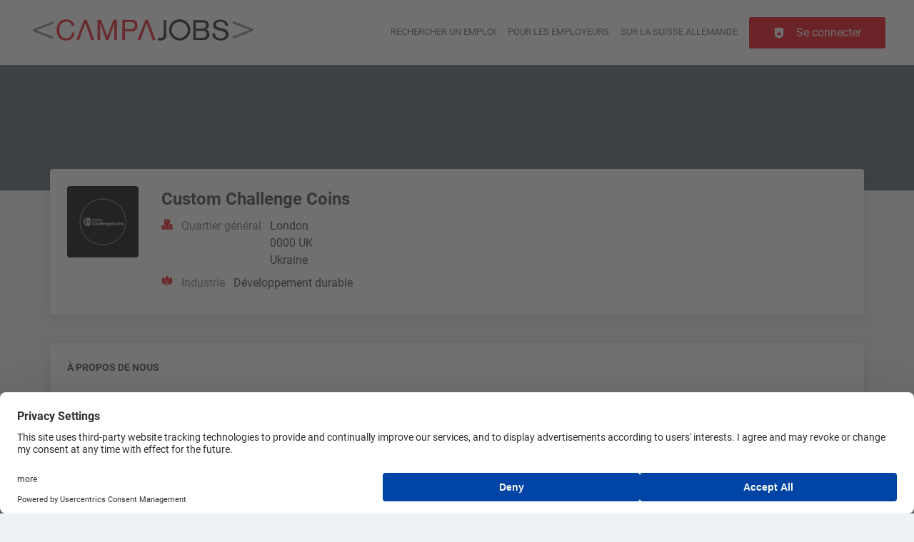

--- FILE ---
content_type: text/html; charset=utf-8
request_url: https://fr.kampajobs.ch/organization/custom-challenge-coins
body_size: 43292
content:
<!DOCTYPE html><html class="frontend-campajobs" lang="fr"><head><meta charSet="utf-8" data-next-head=""/><meta charSet="utf-8"/><meta name="viewport" content="width=device-width, initial-scale=1" data-next-head=""/><meta name="owner" content="jobiqo" data-next-head=""/><link rel="canonical" href="https://fr.kampajobs.ch/organization/custom-challenge-coins" data-next-head=""/><title data-next-head="">Custom Challenge Coins - Campajobs</title><meta name="description" content="With customized challenge coins from, you can make your celebrations even more special." property="description" data-next-head=""/><meta property="og:image" content="https://backend.fr.kampajobs.ch/sites/default/files/Feature_elements_field/2021-12/bailey-zindel-cjro.jpg" data-next-head=""/><meta name="og:image:url" content="https://fr.kampajobs.ch/sites/default/files/Feature_elements_field/2021-12/bailey-zindel-cjro.jpg" property="og:image:url" data-next-head=""/><meta name="og:image:secure_url" content="https://fr.kampajobs.ch/sites/default/files/Feature_elements_field/2021-12/bailey-zindel-cjro.jpg" property="og:image:secure_url" data-next-head=""/><link rel="preload" href="/static/nprogress.css" as="style"/><link rel="icon" type="image/svg+xml" href="/static/favicon.svg"/><link rel="icon" type="image/x-icon" href="/static/favicon.ico"/><link rel="mask-icon" href="/static/safari-pinned-tab.svg" color="#eb000b"/><link rel="apple-touch-icon" sizes="180x180" href="/static/apple-touch-icon.png"/><link rel="icon" type="image/png" sizes="32x32" href="/static/favicon-32x32.png"/><link rel="icon" type="image/png" sizes="16x16" href="/static/favicon-16x16.png"/><link rel="manifest" href="/static/site.webmanifest" crossorigin="use-credentials"/><meta name="msapplication-TileColor" content="#eb000b"/><meta name="theme-color" content="#eb000b"/><link rel="preload" href="/_next/static/css/beed67c83b48193d.css" as="style"/><link rel="preload" href="/_next/static/css/8d05d16f89265dca.css" as="style"/><link rel="preload" href="/_next/static/css/caa65bbeaec4ebc6.css" as="style"/><link rel="preload" href="/_next/static/css/543457fbe08838b3.css" as="style"/><link rel="preload" href="/_next/static/css/7daca570a42bc25b.css" as="style"/><link rel="preload" href="/_next/static/css/c3253c9fad67bb86.css" as="style"/><link rel="preload" href="/_next/static/css/d3a86da2012832c5.css" as="style"/><link rel="preload" href="/_next/static/css/732c12fbe14dbcc6.css" as="style"/><link rel="preload" href="/_next/static/css/a73cef37a5ccb49f.css" as="style"/><link href="/fonts/font_styles.css" rel="stylesheet"/><link rel="stylesheet" href="/_next/static/css/beed67c83b48193d.css" data-n-g=""/><link rel="stylesheet" href="/_next/static/css/8d05d16f89265dca.css" data-n-p=""/><link rel="stylesheet" href="/_next/static/css/caa65bbeaec4ebc6.css" data-n-p=""/><link rel="stylesheet" href="/_next/static/css/543457fbe08838b3.css" data-n-p=""/><link rel="stylesheet" href="/_next/static/css/7daca570a42bc25b.css" data-n-p=""/><link rel="stylesheet" href="/_next/static/css/c3253c9fad67bb86.css" data-n-p=""/><link rel="stylesheet" href="/_next/static/css/d3a86da2012832c5.css" data-n-p=""/><link rel="stylesheet" href="/_next/static/css/732c12fbe14dbcc6.css" data-n-p=""/><link rel="stylesheet" href="/_next/static/css/a73cef37a5ccb49f.css" data-n-p=""/><noscript data-n-css=""></noscript><script defer="" noModule="" src="/_next/static/chunks/polyfills-42372ed130431b0a.js"></script><script src="/_next/static/chunks/webpack-e49ecb91c08552ab.js" defer=""></script><script src="/_next/static/chunks/framework-964f88999d12323b.js" defer=""></script><script src="/_next/static/chunks/main-732e8d86283166b1.js" defer=""></script><script src="/_next/static/chunks/pages/_app-3213553dc9d70e85.js" defer=""></script><script src="/_next/static/chunks/8230-e70dbad139d12c8a.js" defer=""></script><script src="/_next/static/chunks/4587-0e4af2fc2f992ed4.js" defer=""></script><script src="/_next/static/chunks/319-cdc199e1ece6c10f.js" defer=""></script><script src="/_next/static/chunks/8693-627552f5b08a2643.js" defer=""></script><script src="/_next/static/chunks/8379-7afa18f52688137d.js" defer=""></script><script src="/_next/static/chunks/2126-938f7afa25d85e41.js" defer=""></script><script src="/_next/static/chunks/8536-244a5eada7dc7091.js" defer=""></script><script src="/_next/static/chunks/4360-02f2675c177fa050.js" defer=""></script><script src="/_next/static/chunks/4860-c5668ab2de0bef94.js" defer=""></script><script src="/_next/static/chunks/9884-8de9b17c3d60dfe0.js" defer=""></script><script src="/_next/static/chunks/4003-d53d641de72cd157.js" defer=""></script><script src="/_next/static/chunks/4847-95eadf391cc24c56.js" defer=""></script><script src="/_next/static/chunks/2116-760bb1ccb3ab0ecd.js" defer=""></script><script src="/_next/static/chunks/565-13cb786f8de70dd4.js" defer=""></script><script src="/_next/static/chunks/5364-7122e6b68ed38929.js" defer=""></script><script src="/_next/static/chunks/6144-6969bdf22e06d29f.js" defer=""></script><script src="/_next/static/chunks/4020-210feb8159fe8a95.js" defer=""></script><script src="/_next/static/chunks/5342-1323766bb1b22f4b.js" defer=""></script><script src="/_next/static/chunks/2421-9a0ef3bbbc129004.js" defer=""></script><script src="/_next/static/chunks/572-4513bb4a34c48b03.js" defer=""></script><script src="/_next/static/chunks/1615-f85fb784adbb0d01.js" defer=""></script><script src="/_next/static/chunks/4091-d7c73408325f4060.js" defer=""></script><script src="/_next/static/chunks/7978-092f2e53535660d4.js" defer=""></script><script src="/_next/static/chunks/pages/organization/%5Bpath%5D-4538d516a5c82a8b.js" defer=""></script><script src="/_next/static/60KR9RoN-mvdYgZ1o7hSA/_buildManifest.js" defer=""></script><script src="/_next/static/60KR9RoN-mvdYgZ1o7hSA/_ssgManifest.js" defer=""></script></head><body><link rel="preload" as="image" href="/static/logo.svg"/><div id="__next"><div style="display:contents"></div><script type="application/ld+json">{"@context":"https://schema.org","@type":"Organization","url":"https://fr.kampajobs.ch","logo":"https://fr.kampajobs.ch/static/logo.svg","name":"Kampajobs Romandie","description":"Kampajobs Romandie"}</script><header><div class="visibility_hideDesktop__aQ5a0 "><div class="header_navblock__s8rws" data-testid="navbar"><div class="header_navblockContainer__D_Y51"><button><svg xmlns="http://www.w3.org/2000/svg" viewBox="0 0 32 32" width="30" height="30" aria-labelledby="" color="var(--color-primary)" class="" style="color:var(--color-primary);fill:var(--color-primary)" fill="var(--color-primary)"><title id="">Menu</title><g class="menu_left_svg__nc-icon-wrapper"><path data-color="color-2" d="M30 17H2a1 1 0 1 1 0-2h28a1 1 0 1 1 0 2z"></path><path d="M30 8H2a1 1 0 1 1 0-2h28a1 1 0 1 1 0 2zM16 26H2a1 1 0 1 1 0-2h14a1 1 0 1 1 0 2z"></path></g></svg></button><div><div class="jd-branding"><a class="jd-branding-logo" href="/"><span style="margin:0"><img style="min-height:40px" data-testid="branding-logo" src="/static/logo.svg" alt="Kampajobs Romandie"/></span></a></div></div><a href="/jobs"><svg xmlns="http://www.w3.org/2000/svg" width="30" height="30" viewBox="0 0 24 24" aria-labelledby="" color="var(--color-primary)" class="" style="color:var(--color-primary);fill:var(--color-primary)" fill="var(--color-primary)"><title id="">Search</title><path d="M15.5 14h-.79l-.28-.27A6.471 6.471 0 0 0 16 9.5 6.5 6.5 0 1 0 9.5 16c1.61 0 3.09-.59 4.23-1.57l.27.28v.79l5 4.99L20.49 19l-4.99-5zm-6 0C7.01 14 5 11.99 5 9.5S7.01 5 9.5 5 14 7.01 14 9.5 11.99 14 9.5 14z"></path><path d="M0 0h24v24H0z" fill="none"></path></svg></a></div></div></div><div class="visibility_hideMobile__oJeQo "><div class="header_navblock__s8rws" data-testid="navbar"><div class="header_navblockContainer__D_Y51"><div class="flex-item-element
        
        m-sm-0
    
    
    
    mr-sm-6
        p-sm-0"><div class="jd-branding"><a class="jd-branding-logo" href="/"><span style="margin:0"><img style="min-height:40px" data-testid="branding-logo" src="/static/logo.svg" alt="Kampajobs Romandie"/></span></a></div></div><div class="flex-item-wrapper
      flex_flexItems__DhzIj
      
      
      flex_fw-sm-wrap__zQmr5
      flex_jc-sm-center__PKsCR flex_jc-md-center___E_7G flex_jc-lg-flex-start__o2ytn"><div class="flex-item-element
        mt-sm-4
    mb-sm-4"><div class="Alignment_alignCenter__P5Hgh Alignment_alignCenterDirectionRow__XgNsh"><span id="header-navigation" style="position:absolute;border:0;width:1px;height:1px;padding:0;margin:-1px;overflow:hidden;clip:rect(0, 0, 0, 0);white-space:nowrap;word-wrap:normal">Header navigation</span><nav aria-label="Main" data-orientation="horizontal" dir="ltr" aria-labelledby="header-navigation"><div style="position:relative"><ul data-orientation="horizontal" class="desktopMenu_list__78in6" dir="ltr"><li><a class="menuLink_menuLink__DtrPb" href="/jobs">Rechercher un emploi</a></li><li><a class="menuLink_menuLink__DtrPb" href="/pour-les-employeurs">Pour les employeurs</a></li><li><a class="menuLink_menuLink__DtrPb" href="https://www.kampajobs.ch/" target="_blank">Sur la Suisse allemande</a></li></ul></div></nav></div></div><div><a class="button_btn__gwtF3 button_linkBtn__bKpOa button_primary__ytRpZ button_raised__EpUfY btn--lg" data-test-id="button_sign_in" href="/user/login"><svg xmlns="http://www.w3.org/2000/svg" viewBox="0 0 64 64" width="1em" height="1em" aria-labelledby="" color="" class="icon-current-color" fill=""><title id="">Sign in</title><g class="lock_svg__nc-icon-wrapper"><circle cx="32" cy="38" r="2"></circle><path d="m56.242 8.031-24-6a.968.968 0 0 0-.484 0l-24 6A1 1 0 0 0 7 9v28a25 25 0 0 0 50 0V9a1 1 0 0 0-.758-.969ZM25 23a7 7 0 0 1 14 0v5h-2v-5a5 5 0 0 0-10 0v5h-2Zm18 22a1 1 0 0 1-1 1H22a1 1 0 0 1-1-1V31a1 1 0 0 1 1-1h20a1 1 0 0 1 1 1Z"></path></g></svg><span>Se connecter</span></a></div></div></div></div></div></header><main><div><div class="flatBanner_flatBanner__uMskM
        flatBanner_bg-sm-default__RrwQi"><div class="flatBanner_flatBannerText__i4uRT"><div class="flex-item-element
        mt-sm-4
    mb-sm-4
        
        p-sm-10"></div></div></div><div class="main_main__DJ4PE main_mainLarge__rmHOL"><div class="vcl-box
      box_box__OlC9O
      
      
      
      
      infoBox_infoBox__h8Q9A infoBox_boxWithMargin___I5OZ" data-testid="box"><div><div class="flex-item-wrapper
      flex_flexItems__DhzIj
      
      
      flex_fw-sm-wrap__zQmr5
      flex_jc-sm-flex-end__AqOar"></div><div class="infoBox_responsiveGrid__BNo0_"><div class="cell_ai-sm-center__7nuDU
        
        
        
        
        
        cell_cell__KD6Av
        infoBox_logo__oZ2OE"><img alt="Custom Challenge Coins logo" loading="lazy" width="100" height="100" decoding="async" data-nimg="1" style="color:transparent" srcSet="/_next/image?url=https%3A%2F%2Ffr.kampajobs.ch%2Fsites%2Fdefault%2Ffiles%2Fstyles%2Fjob_squared_logo_medium%2Fpublic%2Forg_logos%2Flogo.png.webp%3Fitok%3DzcKJR4kn&amp;w=128&amp;q=75 1x, /_next/image?url=https%3A%2F%2Ffr.kampajobs.ch%2Fsites%2Fdefault%2Ffiles%2Fstyles%2Fjob_squared_logo_medium%2Fpublic%2Forg_logos%2Flogo.png.webp%3Fitok%3DzcKJR4kn&amp;w=256&amp;q=75 2x" src="/_next/image?url=https%3A%2F%2Ffr.kampajobs.ch%2Fsites%2Fdefault%2Ffiles%2Fstyles%2Fjob_squared_logo_medium%2Fpublic%2Forg_logos%2Flogo.png.webp%3Fitok%3DzcKJR4kn&amp;w=256&amp;q=75"/></div><div class="cell_cell__KD6Av"><h1 class="text_text__0N_kF
      
      
      text_fs-sm-5__ovhsT
      text_lh-sm-4__L8DJa">Custom Challenge Coins</h1><div class="flex-item-element
        mt-sm-4
    mb-sm-4"></div><div class="flex-item-wrapper
      flex_flexItems__DhzIj
      
      
      flex_fw-sm-wrap__zQmr5"><div class="flex-item-element
        mr-sm-5
        
        
        
        
        flexItem_flexItem__0wD_n"><svg xmlns="http://www.w3.org/2000/svg" viewBox="0 0 64 64" width="1em" height="1em" aria-labelledby="" color="var(--color-primary)" class="" style="color:var(--color-primary);fill:var(--color-primary)" fill="var(--color-primary)"><title id="">Office</title><g class="office_svg__nc-icon-wrapper"><path data-color="color-2" d="M47 7H33V2a1 1 0 1 0-2 0v5H17a1 1 0 0 0-1 1v30h9c1.654 0 3 1.346 3 3v22h8V34c0-1.654 1.346-3 3-3h9V8a1 1 0 0 0-1-1zm-8 17H25a1 1 0 1 1 0-2h14a1 1 0 1 1 0 2zm0-7H25a1 1 0 1 1 0-2h14a1 1 0 1 1 0 2z"></path><path d="M61 33H39a1 1 0 0 0-1 1v28a1 1 0 0 0 1 1h22a1 1 0 0 0 1-1V34a1 1 0 0 0-1-1zm-7 23h-8a1 1 0 1 1 0-2h8a1 1 0 1 1 0 2zm0-7h-8a1 1 0 1 1 0-2h8a1 1 0 1 1 0 2zm0-7h-8a1 1 0 1 1 0-2h8a1 1 0 1 1 0 2zM25 40H3a1 1 0 0 0-1 1v21a1 1 0 0 0 1 1h22a1 1 0 0 0 1-1V41a1 1 0 0 0-1-1zm-7 16h-8a1 1 0 1 1 0-2h8a1 1 0 1 1 0 2zm0-7h-8a1 1 0 1 1 0-2h8a1 1 0 1 1 0 2z"></path></g></svg></div><div class="flex-item-element
        mr-sm-5
        
        
        
        
        flexItem_flexItem__0wD_n"><p class="text_text__0N_kF text_gray4__FHbgV
      m-sm-0">Quartier général</p></div><div class="flex-item-element
        
        
        
        
        
        flexItem_flexItem__0wD_n"><p class="text_text__0N_kF text_gray8__GQUKw
      m-sm-0">London
0000 UK
Ukraine</p></div></div><div class="flex-item-element
        mt-sm-4
    mb-sm-4"></div><div class="flex-item-wrapper
      flex_flexItems__DhzIj
      
      
      flex_fw-sm-wrap__zQmr5"><div class="flex-item-element
        mr-sm-5
        
        
        
        
        flexItem_flexItem__0wD_n"><svg xmlns="http://www.w3.org/2000/svg" viewBox="0 0 64 64" width="1em" height="1em" aria-labelledby="" color="var(--color-primary)" class="" style="color:var(--color-primary);fill:var(--color-primary)" fill="var(--color-primary)"><title id="">Office</title><g class="organic_svg__nc-icon-wrapper"><path d="M57.12 12.891a1 1 0 0 0-1.31-.534A57.124 57.124 0 0 0 45.642 18.2 34.259 34.259 0 0 1 49 32c0 8.651-4.258 16.093-10.32 19.306a10.887 10.887 0 0 0 1.685.884 11.025 11.025 0 0 0 4.182.815 13.317 13.317 0 0 0 6.634-1.883 19.5 19.5 0 0 0 8.1-9.641c4.802-11.808-1.875-27.911-2.161-28.59ZM6.88 12.891a1 1 0 0 1 1.31-.534A57.124 57.124 0 0 1 18.358 18.2 34.259 34.259 0 0 0 15 32c0 8.651 4.258 16.093 10.32 19.306a10.887 10.887 0 0 1-1.685.884 11.025 11.025 0 0 1-4.182.815 13.317 13.317 0 0 1-6.634-1.883 19.5 19.5 0 0 1-8.1-9.641C-.083 29.673 6.594 13.57 6.88 12.891Z" data-color="color-2"></path><path d="M32 63a1 1 0 0 1-1-1v-8a1 1 0 0 1 2 0v8a1 1 0 0 1-1 1ZM32.731 2.317a1.033 1.033 0 0 0-1.462 0C30.687 2.942 17 17.77 17 32c0 10.049 6.2 18.279 14 18.936V35.459l-6.65-5.7a1 1 0 0 1 1.3-1.518L31 32.827V23a1 1 0 0 1 2 0v15.827l5.35-4.586a1 1 0 0 1 1.3 1.518l-6.65 5.7v9.477c7.805-.657 14-8.887 14-18.936C47 17.77 33.313 2.942 32.731 2.317Z"></path></g></svg></div><div class="flex-item-element
        mr-sm-5
        
        
        
        
        flexItem_flexItem__0wD_n"><p class="text_text__0N_kF text_gray4__FHbgV
      m-sm-0">Industrie</p></div><div class="flex-item-element
        
        
        
        
        
        flexItem_flexItem__0wD_n"><p class="text_text__0N_kF text_gray8__GQUKw
      m-sm-0">Développement durable</p></div></div><div class="flex-item-element
        mt-sm-4
    mb-sm-4"></div></div><div class="cell_cell__KD6Av"></div></div></div></div></div><div class="main_main__DJ4PE main_mainLarge__rmHOL"><div class="flex-item-element
        mt-sm-6
    mb-sm-6"></div><div class="oneSideBar_sidebar__mvwaM
        grid_grid__olPrd
        
        
        grid_grid-gap-sm-7__0ns0C"><div class="cell_cell__KD6Av" style="grid-area:content"><div class="vcl-box
      box_box__OlC9O" data-testid="box"><span class="box_boxTitle__eP_21"><div class="flex-item-wrapper
      flex_flexItems__DhzIj
      
      flex_ai-sm-center__jTZ8a
      flex_fw-sm-wrap__zQmr5
      flex_jc-sm-space-between__AlsZO"><h2 class="boxLabel_boxLabel__hozhk
      text_text__0N_kF
      mb-sm-0
      pb-sm-0
      
      text_lh-sm-2__NO8Jo">À propos de nous</h2></div></span><div class="flex-item-wrapper
      flex_flexItems__DhzIj
      
      
      flex_fw-sm-wrap__zQmr5
      flex_jc-sm-flex-end__AqOar"></div><div><div class="wysiwyg_wysiwyg__dZvsP" data-testid="filtered-rendered-markup"><p>With <a href="https://www.customchallengecoins.co.uk/" target="_blank">customized challenge coins</a> from, you can make your celebrations even more special. Our precise and customized coins are one-of-a-kind representations of success and friendship. With our superb craftsmanship and many customisation choices, we turn your ideas into meaningful, long-lasting tokens. Celebrate significant anniversaries with style.<br> </p></div></div><div class="flex-item-element
        mt-sm-4
    mb-sm-4"></div><button type="button" class="jcl-expandr-trigger" aria-expanded="false" aria-controls="epxander"><span class="text_text__0N_kF text_primary__dCZf4">Show more</span></button><div class="flex-item-element
        mt-sm-4
    mb-sm-4"></div><div class="flex-item-wrapper
      flex_flexItems__DhzIj
      
      flex_ai-sm-flex-end__1YClJ
      flex_fw-sm-wrap__zQmr5"><div class="flex-item-element
        mr-sm-4
        
        
        
        
        flexItem_flexItem__0wD_n"><svg xmlns="http://www.w3.org/2000/svg" viewBox="0 0 64 64" width="15" height="15" aria-labelledby="" color="var(--color-gray7)" class="" style="color:var(--color-gray7);fill:var(--color-gray7)" fill="var(--color-gray7)"><title id="">Organization size</title><g class="office_svg__nc-icon-wrapper"><path data-color="color-2" d="M47 7H33V2a1 1 0 1 0-2 0v5H17a1 1 0 0 0-1 1v30h9c1.654 0 3 1.346 3 3v22h8V34c0-1.654 1.346-3 3-3h9V8a1 1 0 0 0-1-1zm-8 17H25a1 1 0 1 1 0-2h14a1 1 0 1 1 0 2zm0-7H25a1 1 0 1 1 0-2h14a1 1 0 1 1 0 2z"></path><path d="M61 33H39a1 1 0 0 0-1 1v28a1 1 0 0 0 1 1h22a1 1 0 0 0 1-1V34a1 1 0 0 0-1-1zm-7 23h-8a1 1 0 1 1 0-2h8a1 1 0 1 1 0 2zm0-7h-8a1 1 0 1 1 0-2h8a1 1 0 1 1 0 2zm0-7h-8a1 1 0 1 1 0-2h8a1 1 0 1 1 0 2zM25 40H3a1 1 0 0 0-1 1v21a1 1 0 0 0 1 1h22a1 1 0 0 0 1-1V41a1 1 0 0 0-1-1zm-7 16h-8a1 1 0 1 1 0-2h8a1 1 0 1 1 0 2zm0-7h-8a1 1 0 1 1 0-2h8a1 1 0 1 1 0 2z"></path></g></svg></div><div class="flex-item-element
        mr-sm-4
        
        
        
        
        flexItem_flexItem__0wD_n"><p class="text_text__0N_kF text_gray4__FHbgV">Organization size</p></div><div class="flex-item-element
        
        
        
        
        
        flexItem_flexItem__0wD_n"><p class="text_text__0N_kF">Entreprise de taille moyenne (50-249 employés)</p></div></div><div class="flex-item-element
        mt-sm-4
    mb-sm-4"></div></div><div class="flex-item-element
        mt-sm-8
    mb-sm-8"></div><div class="main_main__DJ4PE main_mainLarge__rmHOL"><div class="galleryPlaceholder_grid__KJVMW
        grid_grid__olPrd
        
        
        grid_grid-gap-sm-6__Yligb
        
        grid_grid-af-sm-dense__KdPbc
        
        
        grid_ai-sm-center__nBopm"><div class="cell_cell-row-sm-1__neT0q cell_cell-row-md-span-2__gK_tV
        
        cell_cell-column-sm-span-2__t0Duo
        
        
        
        
        
        
        
        
        
        cell_cell__KD6Av"><div style="height:250px;width:100%;background:#dedede"></div></div><div class="cell_cell-row-sm-2__JEXjc cell_cell-row-md-1__mhA9b
        
        cell_cell-column-sm-1__AKMp3 cell_cell-column-md-3__swL5X
        
        
        
        
        
        
        
        
        
        cell_cell__KD6Av"><div style="height:115px;width:100%;background:#dedede"></div></div><div class="cell_cell-row-sm-3__AvCyh cell_cell-row-md-2__uEClS
        
        cell_cell-column-sm-1__AKMp3 cell_cell-column-md-3__swL5X
        
        
        
        
        
        
        
        
        
        cell_cell__KD6Av"><div style="height:115px;width:100%;background:#dedede"></div></div><div class="cell_cell-row-sm-span-2__aUnve cell_cell-row-md-span-2__gK_tV
        
        cell_cell-column-sm-2__3kFHH cell_cell-column-md-4__QKJpm
        
        
        
        
        
        
        
        
        
        cell_cell__KD6Av"><div style="height:250px;width:100%;background:#dedede"></div></div><div class="cell_cell-row-sm-4__j1ZaB cell_cell-row-md-span-2__gK_tV
        
        cell_cell-column-sm-span-2__t0Duo
        
        
        
        
        
        
        
        
        
        cell_cell__KD6Av"><div style="height:250px;width:100%;background:#dedede"></div></div></div></div><div class="flex-item-element
        mt-sm-8
    mb-sm-8"></div><div class="main_main__DJ4PE main_mainLarge__rmHOL"><div class="galleryPlaceholder_grid__KJVMW
        grid_grid__olPrd
        
        
        grid_grid-gap-sm-6__Yligb
        
        grid_grid-af-sm-dense__KdPbc
        
        
        grid_ai-sm-center__nBopm"><div class="cell_cell-row-sm-1__neT0q cell_cell-row-md-span-2__gK_tV
        
        cell_cell-column-sm-span-2__t0Duo
        
        
        
        
        
        
        
        
        
        cell_cell__KD6Av"><div style="height:250px;width:100%;background:#dedede"></div></div><div class="cell_cell-row-sm-2__JEXjc cell_cell-row-md-1__mhA9b
        
        cell_cell-column-sm-1__AKMp3 cell_cell-column-md-3__swL5X
        
        
        
        
        
        
        
        
        
        cell_cell__KD6Av"><div style="height:115px;width:100%;background:#dedede"></div></div><div class="cell_cell-row-sm-3__AvCyh cell_cell-row-md-2__uEClS
        
        cell_cell-column-sm-1__AKMp3 cell_cell-column-md-3__swL5X
        
        
        
        
        
        
        
        
        
        cell_cell__KD6Av"><div style="height:115px;width:100%;background:#dedede"></div></div><div class="cell_cell-row-sm-span-2__aUnve cell_cell-row-md-span-2__gK_tV
        
        cell_cell-column-sm-2__3kFHH cell_cell-column-md-4__QKJpm
        
        
        
        
        
        
        
        
        
        cell_cell__KD6Av"><div style="height:250px;width:100%;background:#dedede"></div></div><div class="cell_cell-row-sm-4__j1ZaB cell_cell-row-md-span-2__gK_tV
        
        cell_cell-column-sm-span-2__t0Duo
        
        
        
        
        
        
        
        
        
        cell_cell__KD6Av"><div style="height:250px;width:100%;background:#dedede"></div></div></div></div><div class="flex-item-element
        mt-sm-8
    mb-sm-8"></div><div class="vcl-box
      box_box__OlC9O" data-testid="box"><div class="jobsByOrganization_responsiveGrid__GGpBp"><div class="cell_cell__KD6Av"><div class="visibility_hideMobile__oJeQo "><svg aria-labelledby="job-teaser-desktop-aria" role="img" style="max-width:400px;margin:0 auto" height="60" width="100%"><title id="job-teaser-desktop-aria">Loading...</title><rect role="presentation" x="0" y="0" width="100%" height="100%" clip-path="url(#job-teaser-desktop-diff)" style="fill:url(#job-teaser-desktop-animated-diff)"></rect><defs><clipPath id="job-teaser-desktop-diff"><rect x="20%" y="3" rx="3" ry="3" width="15%" height="7"></rect><rect x="40%" y="4" rx="3" ry="3" width="22%" height="7"></rect><rect x="65%" y="4" rx="3" ry="3" width="5%" height="7"></rect><rect x="25%" y="17" rx="3" ry="3" width="40%" height="7"></rect><rect x="60%" y="18" rx="3" ry="3" width="60%" height="7"></rect><rect x="25%" y="32" rx="3" ry="3" width="20%" height="7"></rect><rect x="50%" y="33" rx="3" ry="3" width="15%" height="7"></rect><rect x="70%" y="33" rx="3" ry="3" width="15%" height="7"></rect><rect x="20%" y="48" rx="3" ry="3" width="90%" height="7"></rect><rect x="0%" y="0" rx="0" ry="0" width="15%" height="59"></rect></clipPath><linearGradient id="job-teaser-desktop-animated-diff" gradientTransform="translate(-2 0)"><stop offset="0%" stop-color="#f3f3f3" stop-opacity="1"></stop><stop offset="50%" stop-color="#ecebeb" stop-opacity="1"></stop><stop offset="100%" stop-color="#f3f3f3" stop-opacity="1"></stop><animateTransform attributeName="gradientTransform" type="translate" values="-2 0; 0 0; 2 0" dur="2s" repeatCount="indefinite"></animateTransform></linearGradient></defs></svg></div><div class="visibility_hideDesktop__aQ5a0 "><svg aria-labelledby="job-teaser-mobile-aria" role="img" style="max-width:300px;margin:0 auto" height="80" width="100%"><title id="job-teaser-mobile-aria">Loading...</title><rect role="presentation" x="0" y="0" width="100%" height="100%" clip-path="url(#job-teaser-mobile-diff)" style="fill:url(#job-teaser-mobile-animated-diff)"></rect><defs><clipPath id="job-teaser-mobile-diff"><rect x="0%" y="0" rx="0" ry="0" width="20%" height="59"></rect><rect x="25%" y="3" rx="3" ry="3" width="50%" height="7"></rect><rect x="25%" y="17" rx="3" ry="3" width="70%" height="7"></rect><rect x="25%" y="32" rx="3" ry="3" width="50%" height="7"></rect><rect x="25%" y="48" rx="3" ry="3" width="30%" height="7"></rect></clipPath><linearGradient id="job-teaser-mobile-animated-diff" gradientTransform="translate(-2 0)"><stop offset="0%" stop-color="#f3f3f3" stop-opacity="1"></stop><stop offset="50%" stop-color="#ecebeb" stop-opacity="1"></stop><stop offset="100%" stop-color="#f3f3f3" stop-opacity="1"></stop><animateTransform attributeName="gradientTransform" type="translate" values="-2 0; 0 0; 2 0" dur="2s" repeatCount="indefinite"></animateTransform></linearGradient></defs></svg></div></div><div class="cell_cell__KD6Av"><div class="visibility_hideMobile__oJeQo "><svg aria-labelledby="job-teaser-desktop-aria" role="img" style="max-width:400px;margin:0 auto" height="60" width="100%"><title id="job-teaser-desktop-aria">Loading...</title><rect role="presentation" x="0" y="0" width="100%" height="100%" clip-path="url(#job-teaser-desktop-diff)" style="fill:url(#job-teaser-desktop-animated-diff)"></rect><defs><clipPath id="job-teaser-desktop-diff"><rect x="20%" y="3" rx="3" ry="3" width="15%" height="7"></rect><rect x="40%" y="4" rx="3" ry="3" width="22%" height="7"></rect><rect x="65%" y="4" rx="3" ry="3" width="5%" height="7"></rect><rect x="25%" y="17" rx="3" ry="3" width="40%" height="7"></rect><rect x="60%" y="18" rx="3" ry="3" width="60%" height="7"></rect><rect x="25%" y="32" rx="3" ry="3" width="20%" height="7"></rect><rect x="50%" y="33" rx="3" ry="3" width="15%" height="7"></rect><rect x="70%" y="33" rx="3" ry="3" width="15%" height="7"></rect><rect x="20%" y="48" rx="3" ry="3" width="90%" height="7"></rect><rect x="0%" y="0" rx="0" ry="0" width="15%" height="59"></rect></clipPath><linearGradient id="job-teaser-desktop-animated-diff" gradientTransform="translate(-2 0)"><stop offset="0%" stop-color="#f3f3f3" stop-opacity="1"></stop><stop offset="50%" stop-color="#ecebeb" stop-opacity="1"></stop><stop offset="100%" stop-color="#f3f3f3" stop-opacity="1"></stop><animateTransform attributeName="gradientTransform" type="translate" values="-2 0; 0 0; 2 0" dur="2s" repeatCount="indefinite"></animateTransform></linearGradient></defs></svg></div><div class="visibility_hideDesktop__aQ5a0 "><svg aria-labelledby="job-teaser-mobile-aria" role="img" style="max-width:300px;margin:0 auto" height="80" width="100%"><title id="job-teaser-mobile-aria">Loading...</title><rect role="presentation" x="0" y="0" width="100%" height="100%" clip-path="url(#job-teaser-mobile-diff)" style="fill:url(#job-teaser-mobile-animated-diff)"></rect><defs><clipPath id="job-teaser-mobile-diff"><rect x="0%" y="0" rx="0" ry="0" width="20%" height="59"></rect><rect x="25%" y="3" rx="3" ry="3" width="50%" height="7"></rect><rect x="25%" y="17" rx="3" ry="3" width="70%" height="7"></rect><rect x="25%" y="32" rx="3" ry="3" width="50%" height="7"></rect><rect x="25%" y="48" rx="3" ry="3" width="30%" height="7"></rect></clipPath><linearGradient id="job-teaser-mobile-animated-diff" gradientTransform="translate(-2 0)"><stop offset="0%" stop-color="#f3f3f3" stop-opacity="1"></stop><stop offset="50%" stop-color="#ecebeb" stop-opacity="1"></stop><stop offset="100%" stop-color="#f3f3f3" stop-opacity="1"></stop><animateTransform attributeName="gradientTransform" type="translate" values="-2 0; 0 0; 2 0" dur="2s" repeatCount="indefinite"></animateTransform></linearGradient></defs></svg></div></div><div class="cell_cell__KD6Av"><div class="visibility_hideMobile__oJeQo "><svg aria-labelledby="job-teaser-desktop-aria" role="img" style="max-width:400px;margin:0 auto" height="60" width="100%"><title id="job-teaser-desktop-aria">Loading...</title><rect role="presentation" x="0" y="0" width="100%" height="100%" clip-path="url(#job-teaser-desktop-diff)" style="fill:url(#job-teaser-desktop-animated-diff)"></rect><defs><clipPath id="job-teaser-desktop-diff"><rect x="20%" y="3" rx="3" ry="3" width="15%" height="7"></rect><rect x="40%" y="4" rx="3" ry="3" width="22%" height="7"></rect><rect x="65%" y="4" rx="3" ry="3" width="5%" height="7"></rect><rect x="25%" y="17" rx="3" ry="3" width="40%" height="7"></rect><rect x="60%" y="18" rx="3" ry="3" width="60%" height="7"></rect><rect x="25%" y="32" rx="3" ry="3" width="20%" height="7"></rect><rect x="50%" y="33" rx="3" ry="3" width="15%" height="7"></rect><rect x="70%" y="33" rx="3" ry="3" width="15%" height="7"></rect><rect x="20%" y="48" rx="3" ry="3" width="90%" height="7"></rect><rect x="0%" y="0" rx="0" ry="0" width="15%" height="59"></rect></clipPath><linearGradient id="job-teaser-desktop-animated-diff" gradientTransform="translate(-2 0)"><stop offset="0%" stop-color="#f3f3f3" stop-opacity="1"></stop><stop offset="50%" stop-color="#ecebeb" stop-opacity="1"></stop><stop offset="100%" stop-color="#f3f3f3" stop-opacity="1"></stop><animateTransform attributeName="gradientTransform" type="translate" values="-2 0; 0 0; 2 0" dur="2s" repeatCount="indefinite"></animateTransform></linearGradient></defs></svg></div><div class="visibility_hideDesktop__aQ5a0 "><svg aria-labelledby="job-teaser-mobile-aria" role="img" style="max-width:300px;margin:0 auto" height="80" width="100%"><title id="job-teaser-mobile-aria">Loading...</title><rect role="presentation" x="0" y="0" width="100%" height="100%" clip-path="url(#job-teaser-mobile-diff)" style="fill:url(#job-teaser-mobile-animated-diff)"></rect><defs><clipPath id="job-teaser-mobile-diff"><rect x="0%" y="0" rx="0" ry="0" width="20%" height="59"></rect><rect x="25%" y="3" rx="3" ry="3" width="50%" height="7"></rect><rect x="25%" y="17" rx="3" ry="3" width="70%" height="7"></rect><rect x="25%" y="32" rx="3" ry="3" width="50%" height="7"></rect><rect x="25%" y="48" rx="3" ry="3" width="30%" height="7"></rect></clipPath><linearGradient id="job-teaser-mobile-animated-diff" gradientTransform="translate(-2 0)"><stop offset="0%" stop-color="#f3f3f3" stop-opacity="1"></stop><stop offset="50%" stop-color="#ecebeb" stop-opacity="1"></stop><stop offset="100%" stop-color="#f3f3f3" stop-opacity="1"></stop><animateTransform attributeName="gradientTransform" type="translate" values="-2 0; 0 0; 2 0" dur="2s" repeatCount="indefinite"></animateTransform></linearGradient></defs></svg></div></div><div class="cell_cell__KD6Av"><div class="visibility_hideMobile__oJeQo "><svg aria-labelledby="job-teaser-desktop-aria" role="img" style="max-width:400px;margin:0 auto" height="60" width="100%"><title id="job-teaser-desktop-aria">Loading...</title><rect role="presentation" x="0" y="0" width="100%" height="100%" clip-path="url(#job-teaser-desktop-diff)" style="fill:url(#job-teaser-desktop-animated-diff)"></rect><defs><clipPath id="job-teaser-desktop-diff"><rect x="20%" y="3" rx="3" ry="3" width="15%" height="7"></rect><rect x="40%" y="4" rx="3" ry="3" width="22%" height="7"></rect><rect x="65%" y="4" rx="3" ry="3" width="5%" height="7"></rect><rect x="25%" y="17" rx="3" ry="3" width="40%" height="7"></rect><rect x="60%" y="18" rx="3" ry="3" width="60%" height="7"></rect><rect x="25%" y="32" rx="3" ry="3" width="20%" height="7"></rect><rect x="50%" y="33" rx="3" ry="3" width="15%" height="7"></rect><rect x="70%" y="33" rx="3" ry="3" width="15%" height="7"></rect><rect x="20%" y="48" rx="3" ry="3" width="90%" height="7"></rect><rect x="0%" y="0" rx="0" ry="0" width="15%" height="59"></rect></clipPath><linearGradient id="job-teaser-desktop-animated-diff" gradientTransform="translate(-2 0)"><stop offset="0%" stop-color="#f3f3f3" stop-opacity="1"></stop><stop offset="50%" stop-color="#ecebeb" stop-opacity="1"></stop><stop offset="100%" stop-color="#f3f3f3" stop-opacity="1"></stop><animateTransform attributeName="gradientTransform" type="translate" values="-2 0; 0 0; 2 0" dur="2s" repeatCount="indefinite"></animateTransform></linearGradient></defs></svg></div><div class="visibility_hideDesktop__aQ5a0 "><svg aria-labelledby="job-teaser-mobile-aria" role="img" style="max-width:300px;margin:0 auto" height="80" width="100%"><title id="job-teaser-mobile-aria">Loading...</title><rect role="presentation" x="0" y="0" width="100%" height="100%" clip-path="url(#job-teaser-mobile-diff)" style="fill:url(#job-teaser-mobile-animated-diff)"></rect><defs><clipPath id="job-teaser-mobile-diff"><rect x="0%" y="0" rx="0" ry="0" width="20%" height="59"></rect><rect x="25%" y="3" rx="3" ry="3" width="50%" height="7"></rect><rect x="25%" y="17" rx="3" ry="3" width="70%" height="7"></rect><rect x="25%" y="32" rx="3" ry="3" width="50%" height="7"></rect><rect x="25%" y="48" rx="3" ry="3" width="30%" height="7"></rect></clipPath><linearGradient id="job-teaser-mobile-animated-diff" gradientTransform="translate(-2 0)"><stop offset="0%" stop-color="#f3f3f3" stop-opacity="1"></stop><stop offset="50%" stop-color="#ecebeb" stop-opacity="1"></stop><stop offset="100%" stop-color="#f3f3f3" stop-opacity="1"></stop><animateTransform attributeName="gradientTransform" type="translate" values="-2 0; 0 0; 2 0" dur="2s" repeatCount="indefinite"></animateTransform></linearGradient></defs></svg></div></div></div></div><div class="flex-item-element
        mt-sm-8
    mb-sm-8"></div><div class="flex-item-element
        mt-sm-8
    mb-sm-8"></div><div class="flex-item-element
        mt-sm-8
    mb-sm-8"></div><div class="flex-item-element
        mt-sm-8
    mb-sm-8"></div></div></div></div></div><div class="flex-item-element
        mb-sm-4
        mt-sm-8 mt-md-12"></div></main></div><script id="__NEXT_DATA__" type="application/json">{"props":{"authenticated":false,"user":null,"session":null,"messages":{"$gdpr_privacy_policy_link_label":"politique de confidentialité","403_page_applicant_message":"Les candidats n'ont pas accès à cette page.","403_page_message":"Vous n'avez pas accès à cette page.","403_page_recruiter_message":"Les recruteurs n'ont pas accès à cette page.","403_page_redirect_button":"retour à la page d'accueil","403_page_title":"Interdit","404_page_not_found_message":"La page n'a pas été trouvée","404_page_title":"Page non trouvée","404_redirect_button":"Aller à la recherche d'emploi","500_page_apology_message":"Nous vous présentons nos excuses pour le désagrément occasionné, notre équipe est informé et nous travaillons à une solution. {br} Merci de réessayer plus tard.","500_page_error_description":"Une erreur s'est produite.","500_page_redirect":"Retourner","500_page_title":"Erreur de serveur interne","Nom obligatoire":"Le nom est requis","RECRUITER_CREDITS":"Crédits","RECRUITER_SUBSCRIPTIONS":"Abonnement","accept":"Accepter","accept_deletion":"Oui, supprimer","access_denied_home":"Retour à la page d’accueil","access_denied_icon":"Access denied","account_danger_zone":"Zone de danger","account_danger_zone_warning":"Les actions que vous exécutez ici, seront définitives, donc veuillez assurer de l'appliquer avec prudence. Pour de plus amples informations sur notre politique de confidentialité et la suppression d'un compte, veuillez lire notre {privacy_link}.","active_products_title":"Produits actifs","active_seeker":"En recherche active","add":"Ajouter","add_another":"ajouter un autre","add_email":"Ajouter un e-mail","add_job":"Ajouter un emploi","addons_job_link":"Ajouter une mise à niveau.","address_book_create_error":"Il y a eu une erreur en créant vos informations de facturation.","address_book_loading_error":"Il y a eu une erreur avec le chargement de vos adresses.","address_book_select_label":"Adresses enregistrées","adressfield_organization_description":"Fournir le nom de votre organisation","adressfield_{fieldName}_description":"Fournir le {fieldNameLower}.","adressfield_{fieldName}_placeholder":"Entrer le {fieldNameLower}.","advertorial_label":"Publireportage","agency_recruiter_unassign_group":"Aucune organisation assignée","ai_generate_job_description_button":"Générer avec l'IA","ai_generate_job_description_button_stop":"Arrêter de générer","ai_generate_job_description_description":"Pour obtenir des résultats précis, nous vous invitons à remplir le maximum de champs. Cependant, vous pouvez générer un texte en saisissant simplement le titre de l'emploi.","anonymous_application_warning":"Si vous avez un compte candidat, vous devez vous connecter avant de postuler à cet emploi. {link}","app_generic_error":"There was an unexpected error on the website. We are monitoring the error so that a fix can be made and it doesn't happen again.\n              In the meanwhile try to reload the page or {contactLink} us if the error persists.","app_layout_error":"There was an unexpected error on the website. We are monitoring the error so that a fix can be made and it doesn't happen again.\n              In the meanwhile try to reload the page or {contactLink} us if the error persists.","app_layout_error_contact_label":"Contact","applicant":"Demandeur","applicant__recommender_default_description":"En attendant, vous pouvez parcourir des candidats similaires - peut-être que le candidat qui vous convient vous attend déjà.","applicant_info":"Vous êtes enregistré comme demandeur. {break} Après l'enregistrement, vous recevrez une confirmation e-mail","applicant_not_yet_verified_message":"Votre compte n'est pas encore vérifié. Veuillez accéder à votre adresse e-mail et vérifier votre compte.{resendVerificationEmailComponent}","applicant_recent_resume_contact_title":"Demandes de contact récentes","applicant_recommender_applicants_2_applicant_description":"En fonction du CV que vous consultez, veuillez trouver ci-dessous une liste de CV similaires pour trouver d'autres candidats appropriés.","applicant_recommender_applicants_2_applicant_title":"Candidats similaires basés sur ce CV","applicant_recommender_default_title":"Candidats similaires","applicant_resume_contact_approve_error":"Une erreur s'est produite lors de l'approbation de la demande de contact.","applicant_resume_contact_approve_success":"Resume contact approved","applicant_resume_contact_approved_title":"Demandes approuvées","applicant_resume_contact_deny_success":"Reprendre le contact refusé","applicant_resume_contact_list_empty":"Vous n'avez pas de contacts de reprise","applicant_resume_contact_list_error":"Une erreur s'est produite lors de l'obtention de vos demandes de contact.","applicant_resume_contact_pending_title":"Requêtes en attente","applicant_resume_contact_recent_list_empty":"Vous n'avez aucun demande de contact récent en attente.","applicant_resume_contact_revoke_error":"Une erreur s'est produite lors de la révocation de la demande de contact.","applicant_resume_contact_revoke_success":"Resume contact revoked","applicant_resume_contact_revoked_title":"Demandes révoquées","applicant_resume_contact_show_all":"Afficher tout","applicant_resume_contact_unapproved_title":"Demandes non approuvées","application_restricted":"Votre CV ne correspond pas à ce poste. Veuillez vous assurer que votre CV répond aux critères de ce poste.","application_workflow_external":"Externe","application_workflow_internal":"Interne","application_workflow_none":"Aucune","application_workflow_quick_apply":"Application rapide","appliquer":"Postuler","apply":"Postuler","archive_job_successfull":"Le job a été archivé","arhive_job_link":"Archiver","aside-navigation":"Aside navigation","at":"at","back":"Retourner","back_to_resume_search":"Revenir à la recherche de CV","back_to_search":"Retour à la recherche d'offres d'emploi","blog_breadcrumbs_blog":"Blog","blog_error":"Une erreur s'est produite lors de la réception des données du blog.","blog_popular_tags_title":"Tags populaires","blog_related_blogs_title":"Blogues connexes","blog_search":"Rechercher des blogs...","blog_search_error":"Une erreur s'est produite lors de la recherche des entrées de blog.","blog_search_no_results_found_icon_title":"Aucune entrée de blog n'a été trouvée","blog_search_no_results_found_instructions":"Aucune entrée de blog n'a été trouvée pour le mot clé de recherche","blog_search_no_results_found_reset":"Réinitialiser la recherche","blog_search_title_type":"article","blog_see_more":"Voir plus","blog_share":"Partager le blog {title}","bluesky_logo":"Logo Bluesky","bookmark":"Enregistrer","bookmark_jobs_confirm_remove":"Oui, supprimez","bookmark_jobs_confirm_remove_label":"supprimer","bookmark_jobs_confirm_remove_text":"Êtes-vous sûr de vouloir supprimer le signet d'emploi ?","bookmark_resumes_confirm_remove":"Oui, supprimer","bookmark_resumes_confirm_remove_label":"supprimer","bookmark_resumes_confirm_remove_text":"Voulez-vous vraiment supprimer le signet du CV ?","bookmarked":"Ajouter un signet","bookmarked_jobs_add_success":"Le signet de l'emploi a été ajouté avec succès","bookmarked_jobs_bookmark":"signet","bookmarked_jobs_bookmarked":"Signet ajouté","bookmarked_jobs_delete_error":"Une erreur s'est produite lors de la suppression du signet de l'offre d'emploi.","bookmarked_jobs_detail_panel_instructions":"Pour voir tous les détails d'un emploi mis en signet, veuillez en choisir un dans la liste de gauche.","bookmarked_jobs_empty":"Vous n'avez pas encore d'emplois mis en signet.","bookmarked_jobs_error":"Une erreur s'est produite lors de l'obtention de votre liste d'emplois marqués d'un signet.","bookmarked_jobs_go_back_button":"Retourner","bookmarked_jobs_go_to_job_search":"Go to job search","bookmarked_jobs_remove_error":"Une erreur s'est produite lors de la création du signet d'emploi","bookmarked_jobs_remove_success":"Le signet d'emploi a été supprimé avec succès","bookmarked_jobs_view_title":"Emplois marqués d'un signet","bookmarked_resumes_empty":"Vous n'avez pas encore de CV enregistré.","bookmarked_resumes_error":"Une erreur s'est produite lors de la recherche des CV enregistrés","bookmarked_resumes_go_to_resume_search":"Accéder à la recherche de CV","bookmarked_resumes_view_title":"CV enregistrés","button_crop_apply_crop":"Apply crop, Appliquer / Appliquez le quadrage","button_crop_remove_image":"Affectation pas encore possible","cancel":"Annuler","cancel_loading":"Deleting your account","cancel_loading_msg":"Once successful you will be automatically logged out.","cancel_logging_out":"Logging you out","cancel_logging_out_msg":"Your account was deleted successfully.","cancel_subscription":"Annuler l'abonnement.","cancel_subscription_alert_label":"Annuler l'abonnement","cancel_subscription_info":"Si l'abonnement est annulé, toutes les fonctionnalités incluses seront actives jusqu'à {activeUntil}.","cart_default_message":"Annonce d'emploi","cart_meta_available_credits":"crédit disponible","cart_meta_available_job_slots":"Slots d'emploi disponibles","cart_meta_data_flatrate_subscription":"Flat rate will be used","cart_meta_default_product_price_free_plural":"{amount} crédits d'offre d'emploi","cart_meta_default_product_price_free_singular":"{amount} crédit d'offre d'emploi","cart_title":"Panier","categories_badge_all":"Tout","change_email_form_description":"Pour des raisons de sécurité, quand vous changez votre adresse email, vous devez mettre votre mot de passe actuel.","change_email_form_icon":"Change email info","change_email_form_title":"Veuillez changer votre adresse email","change_password_form_description":"Pour des raisons de sécurité, quand vous changez votre adresse email, vous devez mettre votre mot de passe actuel.","change_password_form_title":"Veuillez changer votre mot de passe","checkout_billing_no_order_title":"Presque terminé!","checkout_coupons_description":"Veuillez insérer le code du bon de réduction","checkout_coupons_field_desc":"Indiquez le code du bon que vous avez reçu pour bénéficier d'une réduction sur votre commande.","checkout_coupons_field_title":"Coupon code","checkout_coupons_title":"Bons de réduction","checkout_finish":"Verrouiller","checkout_finish_text":"Il n'y a rien à payer, cliquez sur le bouton ci-dessous pour finaliser la commande","checkout_no_order_continue_message":"Pour effectuer l'achat, cliquez sur le bouton ci-dessous","checkout_no_order_continue_message_free":"Finaliser une commande. Vous serez redirigé vers la page de réussite.","checkout_payment_gateways_description":"Choisissez votre mode de paiement préféré","checkout_payment_gateways_title":"Mode de paiement","checkout_payment_submission_cancel":"Retour aux informations de paiement","checkout_submit_payment":"Procéder au paiement","choose_file":"Choisir le fichier","choose_file_btn_text":"Télécharger","choose_job_type":"Choisir","click_here_to_download":"Click here to download","close":"Ferme","cmp_preferences_button":"Consents","company_base_profile_form_title":"Options du profil","company_base_profile_link":"le profil de Oui","company_base_profile_load_error":"Erreur d'obtention des informations à partir du profil.","company_detail_not_found":"La société à laquelle vous essayez d'accéder n'existe pas ou est introuvable.","company_detail_not_found_title":"Impossible de trouver la société","company_redirect_to_company_profile_error_description":"Une erreur s'est produite lors de la récupération des profils de votre entreprise.","company_redirect_to_company_profile_error_instructions":"Veuillez utiliser le menu pour visiter le profil de votre entreprise.","company_redirect_to_company_profile_redirecting":"Redirection vers le profil de l'entreprise","config_facet_field_job_employment_type_title":"Type d'emploi","config_facet_field_job_experience_title":"Years of experience","config_facet_field_job_occupational_field_parents_all_title":"Champ d'application","config_facet_field_org_field_of_studies_parents_all_title":"Field of studies","config_facet_field_org_industry_title":"Industry","config_facet_field_org_occupational_fields_parents_all_title":"Occupations","config_facet_field_remote_option_title":"Option de home office","config_facet_field_resume_career_status_title":"Career status","config_facet_field_resume_edu_field_resume_edu_field_of_study_parents_all_title":"Field of study","config_facet_field_resume_job_pref_occupation_title":"Occupations","config_facet_field_resume_languages_title":"Languages","config_facet_field_resume_skills_parents_all_title":"Skills","config_facet_job_industry_title":"Industries","config_facet_job_organization_name_title":"Entreprise","config_facet_resume_region_facet_title":"Region","config_form_attachments_description":"Fournissez des fichiers pouvant être téléchargés par les utilisateurs. Types de fichiers pris en charge : pdf, jpg, jpeg, png, webp. Taille maximale de téléchargement 50 MB.","config_form_attachments_name":"Pièces jointes","config_form_company_info_description":"Fournissez des informations sur votre entreprise. Ces informations seront utilisées publiquement sur le profil de votre entreprise une fois que le site les aura publiées.","config_form_company_info_name":"Informations sur l'entreprise","config_form_customer_profile_info_description":"Fournir les informations de facturation.","config_form_customer_profile_info_name":"Profil de client","config_form_education_description":"Faites savoir aux recruteurs des détails sur votre formation.","config_form_education_name":"Informations sur votre formation","config_form_faq_description":"Ajoutez des questions fréquemment posées (FAQ). Ces questions sont affichées dans la section FAQ de votre profil.","config_form_faq_name":"FAQ","config_form_further_locations_description":"Fournissez des informations sur d'autres localités où l'organisation est située. Ces informations seront affichées sur une carte sur votre page de profil.","config_form_further_locations_name":"D'autres localités","config_form_job_application_options_description":"Détails sur comment les intéressé-e-s peuvent soumettre leurs candidatures pour ce job.","config_form_job_application_options_name":"Options de candidature","config_form_job_categorization_description":"Fournissez ici plus d'informations détaillées sur le job; ces informations aideront à catégoriser le job correctement et de le rendre plus accessible à des candidat-e-s qui cherchent un emploi.","config_form_job_categorization_name":"Catégorie du job","config_form_job_info_description":"Fournissez des informations sur le job que vous êtes en train de créer.","config_form_job_info_name":"Informations sur le job","config_form_job_location_description":"Fournissez des informations sur la localité du job.","config_form_job_location_name":"Localité du job","config_form_job_preferences_description":"Fournissez plus d'informations sur vos préférences de job.","config_form_job_preferences_name":"Entrez vos préférences de job","config_form_job_quick_apply_description":"Donnez des informations sur les options de candidature rapide pour ce poste.","config_form_job_quick_apply_name":"Application rapide","config_form_job_schedule_description":"Fournissez des informations sur la date de publication et la durée.","config_form_job_schedule_name":"Date de publication \u0026 durée","config_form_languages_description":"Ajoutez des informations sur les langues que vous parlez et le niveau que vous avez.","config_form_languages_name":"Informations sur les langues","config_form_organization_about_us_description":"Fournissez une description plus longue de l'entreprise.","config_form_organization_about_us_name":"Sur nous","config_form_organization_benefits_description":"Fournissez les prestations de l'organisation","config_form_organization_benefits_name":"Les prestations de l'organisation","config_form_organization_contact_persons_description":"Fournissez des personnes de cette organisation qui pourraient être contactées par des candidat-e-s.","config_form_organization_contact_persons_name":"Contactez des personnes","config_form_organization_gallery_description":"Fournissez des images des votre organisation.","config_form_organization_gallery_name":"Galerie","config_form_organization_info_description":"Fournissez les informations de base sur votre organisation comme le nom, le logo, l'adresse et les comptes sur les réseaux sociaux.","config_form_organization_info_name":"Informations sur l'organisation","config_form_personal_info_description":"Fournissez vos informations personnelles.\r\nCes informations ne sont pas publiques et ne seront pas utilisées pour la facturation et d'autres actions en relation avec le compte.","config_form_personal_info_name":"Informations personnelles","config_form_skills_description":"Faites savoir aux recruteurs des détails sur vos compétences.","config_form_skills_name":"Informations sur les compétences","config_form_videos_description":"Ajoutez des vidéos de votre entreprise.","config_form_videos_name":"Galerie vidéo","config_form_work_experience_description":"Mettez des informations détaillées sur vos vos expériences de travail antérieures.","config_form_work_experience_name":"Informations sur vos expériences de travail","config_notify_interval_-1_name":"No alerts for new matches","config_notify_interval_2628000_name":"Monthly","config_notify_interval_604800_name":"Weekly","config_notify_interval_86400_name":"Daily","confirm_contact_request_no_approval":"Confirmer","confirm_contact_request_no_approval_label":"Demander l’accès","confirm_contact_request_no_approval_text":"Êtes-vous sûr de vouloir demander l'accès à ce CV ? Vous avez des {crédits} crédits","contact_body":"Entrez votre message","contact_email":"Entrez votre adresse e-mail","contact_error":"Une erreur s'est produite lors de l'envoi de votre message. Veuillez réessayer plus tard.","contact_label":"Envoyer une demande de contact","contact_message_copy":"Cochez si vous souhaitez recevoir une copie de votre message","contact_name":"Entrez votre nom","contact_request_approved":"Approuvée","contact_request_body":"entrez votre message","contact_request_body_desc":"Le message est facultatif et s'il est rempli, il sera envoyé au demandeur avec la demande.","contact_request_body_label":"Message de contact","contact_request_button_create":"Envoyer une demande de contact","contact_request_button_text":"Contacter","contact_request_create_contact_error":"Erreur lors de la création de votre demande de contact.","contact_request_create_success":"En attente","contact_request_credits_error":"Erreur lors de l'obtention de votre solde créditeur.","contact_request_flatrate_subscription_button_text":"Inviter","contact_request_form_title":"Envoyer une demande de contact","contact_request_no_approval_create_success":"Accès accordé","contact_request_no_credits_modal":"Vous n'avez pas de crédits pour créer une demande de contact, vous pouvez acheter des crédits de contact en vous rendant sur la page de tarification.","contact_request_no_credits_modal_action":"Acheter des crédits","contact_request_no_need_approval":"Demande d'accès","contact_request_no_slots_modal":"Vous pouvez maintenant envoyer des demandes de contact avec des espaces disponibles","contact_request_no_slots_modal_action":"Acheter des espaces","contact_request_pending":"Demande en attente","contact_request_resume_flatrate_error":"Une erreur s'est produite lors de la récupération de vos données d'abonnement.","contact_subject":"Entrez le sujet","contact_submit":"Envoyer une demande de contact","contact_success":"Votre message a été envoyé à l’administrateur du site.","count":"Quantité","country_widget_description":"Entrez le pays.","country_widget_label":"Pays","cover_letter":"Lettre de motivation","cover_letter_placeholder_anonymous":"À qui cela peut concerner, {br}Je souhaite postuler pour le poste {title} annoncé sur \"site\".{br}Lors de l'examen de ma candidature, si vous souhaitez me contacter, veuillez utiliser les informations ci-dessous.{br} J'attends votre réponse avec impatience.{br}Cordialement,{br}","cover_letter_placeholder_applicant":"À qui cela peut concerner, {br}Je souhaite postuler pour le poste {title} annoncé sur \"site\".{br}Lors de l'examen de ma candidature, si vous souhaitez me contacter, veuillez utiliser les information ci-dessous.{br} J'attends votre réponse avec impatience.{br}Cordialement,{br}{displayName}{br}{email}{br}{phone}{br}","cover_letter_required":"Une lettre de motivation est requise","cover_letter_template_anonymous":"À qui cela peut concerner, {br}Je souhaite postuler pour le poste {title} annoncé sur {site}.{br}Lors de l'examen de ma candidature, si vous souhaitez me contacter, veuillez utiliser les informations ci-dessous.{br} J'attends votre réponse avec impatience.{br}Cordialement,{br}","cover_letter_template_applicant":"À qui cela peut concerner, {br}Je souhaite postuler pour le poste {title} annoncé sur {site}.{br}Lors de l'examen de ma candidature, si vous souhaitez me contacter, veuillez utiliser les information ci-dessous.{br} J'attends votre réponse avec impatience.{br}Cordialement,{br}{displayName}{br}{email}{br}{phone}{br}","create_company_base_profile_success":"Le profil utilisateur / utilisatrice a été créé avec succès!","create_gdpr_user_consent_error":"Error creating GDPR consent.","create_job_alert":"Elaborer une notification d'emploi","create_job_application_email_already_taken":"L'e-mail {email} est déjà pris.{br}Si vous êtes déjà inscrit, veuillez vous {login} pour poursuivre votre candidature.","create_job_application_error":"Une erreur s'est produite lors l'élaboration de votre demande d'emploi.","create_resume_alert":"Sauvegarder","create_saved_search":"Créer","create_update_company_base_profile_error":"Erreur! Le profil utilisateur n'a pas pu être sauvegardé.","credit_recruiter_table_frontend_all":"Tous","credits_recruiter_table_empty":"You don't have any credits.","credits_recruiter_table_empty_action":"Acheter des crédits","credits_recruiter_table_error":"Une erreur s'est produite lors de la récupération de vos crédits","credits_recruiter_title":"Mes crédits","current_profile":"Current profile","current_search_reset":"Réinitialiser la recherche","customer_profile_vat_eu_required":"La TVA est requis pour les clients non-UE.","customer_profile_vat_eu_required_info":"La TVA est requis pour les clients non-UE. {vat_contact_link}","cv_reupload_error":"There was an error parsing your CV.","cv_reupload_import_label":"Importez les données de votre fichier de CV local (.pdf, .docx, .doc)","cv_reupload_import_placeholder":"Sélectionnez un fichier","cv_reupload_label":"Rechargez votre CV","cv_reupload_success":"Successfully uploaded your CV","dashboard_login_required":"Veuillez vous connecter pour voir cette page","date_until_today":"Jusqu'à aujourd'hui","daterange_multiple_widget_add":"Ajouter une période","daterange_multiple_widget_remove_period":"Supprimer","delete":"Supprimer","delete_account":"Delete my account","delete_dialog_text":"Êtes-vous sûr de vouloir supprimer cet objet?","deny":"Refuser","down":"Vers le bas","duplicate_job":"Dupliquer l’offre","duplicate_job_dialog_text":"Êtes-vous sûr de vouloir dupliquer cette offre ? La nouvelle offre restera au statut « Brouillon ».","duplicate_job_link":"Dupliquer","duplicate_job_successfull":"L’offre a été dupliquée","edit":"Modifier.","education_calendar_icon":"Dates","education_empty_enter":"Entrer une formation","education_empty_text":"Entrez l'information au sujet de votre formation. Vous pouvez insérer plusieurs entrées pour présenter les multiples expériences professionnelles que vous avez eues.","education_graduation_cap_icon":"Education","education_map_marker_icon":"Location","education_office_icon":"Institution","email":"E-mail","email_placeholder":"Saisissez votre adresse e-mail","email_required":"L'adresse e-mail est requise","email_validation":"Le champ doit être formaté comme adresse e-mail","email_validation_format":"Saisir une adresse e-mail valide","empty_search":"Aucun résultat n'a été trouvé pour votre recherche.","empty_search_recruiter":"Aucun emploi n'a été trouvé pour les critères sélectionnés.","empty_search_title":"Aucun résultat n'a été trouvé pour cette recherche.","end":"Fin","env_indicator_development":"Development environment","env_indicator_staging":"Environment de test","error_back_to_home":"Go back to home","error_contact_label":"Contact","export_loading":"Exportation des données...","extra_filters_apply":"Postuler","extra_filters_clear":"Tout supprimer","facebook_logo":"Logo Facebook","facet_block_collapse":"Afficher moins","facet_block_expand":"Afficher plus","faq_title":"Questions fréquemment posées","featured_blog_articles_title":"Articles en vedette","feed_card_landing_view":"View more","field_number":"La valeur doit être un nombre","field_number_integer":"Veuillez saisir un nombre sans décimales ni fractions.","field_number_positive":"Veuillez saisir un nombre supérieur à zéro","field_required":"Le champ est requis","files_upload_size_exceeded_msg":"La taille du fichier maximal est {maxUploadSize}","first_name":"Prénom","first_name_placeholder":"Saisissez votre prénom","first_name_required":"Le prénom est requis","form_error":"Erreur d'obtention des informations à partir du formulaire.","form_loading":"Formulaire en chargement...","frontend":"Frontend","fulltext_autocomplete_placeholder":"Rechercher un mot clé","gdpr_applicant_export":"Exportation d'informations personelles","gdpr_applicant_export_error":"Une erreur s'est produite lors de l'exportation de vos informations personelles.","gdpr_applicant_export_loading":"Exporter des informations personelles...","gdpr_applicant_export_success":"L'exportation de vos informations personelles a réussi. {link}.","gdpr_consent_modal_checkbox_label":"J'accepte les termes et conditions.","gdpr_consent_modal_confirm_button":"Confirmer","gdpr_consent_modal_error_loading":"Une erreur s'est produite lors du chargement du consentement GDPR.","gdpr_consent_modal_policy_link_label":"conditions générales","gdpr_consent_modal_success":"Votre consentement aux dernières modifications du GDPR a été enregistré","gdpr_consent_modal_terms_accept_error":"Veuillez accepter les termes et conditions","gdpr_consent_modal_text_body":"Pour continuer, veuillez lire et accepter nos conditions générales. Elles reflètent notre engagement à protéger votre vie privée, à renforcer la sécurité et à garantir la transparence dans la manière dont nous utilisons les données pour améliorer votre expérience.{privacy_link}.{br}{br} Lire notre {privacy_link}","gdpr_consent_modal_title":"Nos conditions générales ont changé","gdpr_gtc_link_label":"GTC","gdpr_message":"En soumettant ce formulaire, vous acceptez les conditions d'utilisation {privacy_link}.","gdpr_message_with_gtc":"En soumettant ce formulaire, vous acceptez les conditions d'utilisation {privacy_link} et notre {gtc_link}.","gdpr_privacy_policy_link_label":"politique de confidentialité","generic_error":"Il y a eu une erreur","get_gdpr_consent_infos_error":"Error getting GDPR consent informations.","get_gdpr_user_consents_error":"Error getting user GDPR consents.","go_back":"Retour","go_to":"Go to","google_suggest_consent_request":"Please give consent for Google Maps Geocoding","header-navigation":"Header navigation","hero_search_banner_background_buttons_label":"Les plus recherchés :","home_icon_text_1":"Inscrivez vous à notre système d'alarme des emplois personnalisés. Trouvez des postes qui répondent à vos critères et soyez averti(e) quand de nouveaux postes sont en ligne.","home_icon_text_2":"Notre bourse d’emploi est réactive et fonctionne sur chaque type d'appareil. Accédez à vos offres de travail préférentielles à partir de votre ordinateur de bureau, de votre ordinateur portable, de votre téléphone mobile ou de votre tablette.","home_icon_text_3":"Demandez des offres qui correspondent à votre profil, notre solution vous montre des informations pertinentes selon vos exigences. Et cela sans porter atteinte à la shère privée","home_icons_intro":"Une plateforme avec des fonctions que vos utilisateurs aimeront. Jobiqo tient compte des utilisateurs et s'appuie sur des connaissances et des technologies fiables qui répondent au mieux à vos exigences.","home_search_message":"Trouvez une opportunité de carrière, établissez des contacts avec de grandes entreprises et de grands esprits dans votre région. Commencez, dès maintenant, à chercher des emplois près de chez vous!","home_search_title":"Trouvez votre emploi aujourd'hui","instagram_logo":"Logo Instagram","interval":"Intervalle de notification","is_cv":"Est CV","job_alert_activated":"Votre alerte emploi a été activée avec succès. Vous recevrez périodiquement des e-mails contenant des suggestions d'offres d'emploi correspondant à vos besoins.","job_alert_activated_error":"Votre alerte d’emploi n'a pas été mise à jour. Soit elle n'existe pas, soit vous n'y avez pas accès.","job_alert_activated_error_title":"Quelque chose s'est mal passé!!","job_alert_activated_title":"Félicitations!!","job_alert_confirm_create":"Oui, créer","job_alert_confirm_create_label":"Nouvelle alerte emploi","job_alert_confirm_create_text":"Êtes-vous sûr de vouloir créer une alerte emploi? ?","job_alert_confirm_delete":"supprimer","job_alert_confirm_delete_label":"supprimer","job_alert_confirm_delete_text":"Êtes-vous sûr de vouloir supprimer une alerte emploi? ","job_alert_default_title":"{jobCount} éléments","job_alert_delete_error":"Il y a eu une erreur lors de la suppression de l'alerte d’emploi","job_alert_delete_success":"L'alerte d’emploi a été supprimée avec succès","job_alert_email_field":"E-mail","job_alert_email_placeholder":"Saisissez une adresse e-mail","job_alert_gdpr_message":"Avec l'envoi du formulaire, vous confirmez que vous avez lu notre {privacy_link}.","job_alert_gdpr_privacy_policy_link_label":"Déclaration de la protection des données","job_alert_intro":"Inscrivez-vous pour recevoir les postes vacants par e-mail et pour être le (la) premier (première) à recevoir les nouveautés","job_alert_list_alert_interval":"Interval : {interval}","job_alert_list_description":"Toutes les alertes d’emploi créées par vous sont répertoriées ici. Vous pouvez cliquer sur le titre pour\n modifier ou supprimer l'alerte d’emploi.","job_alert_list_empty":"Vous n'avez créé encore aucune alerte d’emplois.","job_alert_list_error":"Il y a eu une erreur dans la transmission de vos alertes d'emploi.","job_alert_list_title":"Mes alertes d'emploi","job_alert_not_found":"L'alerte d’emploi que vous essayez de voir n'a pas été trouvée ou vous n'y avez pas accès.","job_alert_off":"Activer les avis d'emploi pour cette recherche","job_alert_on":"Retirer les avis d'emploi pour cette recherche","job_alert_pretext":"Alerte d’emploi: {title}","job_alert_remove":"Votre recherche a été retirée","job_alert_save":"Votre recherche a été sauvegardée","job_alert_save_anon":"Votre alerte d’emploi a été créée avec succès.","job_alert_subscribe":"Activer le JobAgent!","job_alert_update_error":"Il y a eu une erreur lors de l'actualisation de l'alerte d’emploi.","job_alert_update_success":"L'alerte d’emploi a été actualisée avec succès","job_alert_verify_error":"Une erreur s'est produite lors de la vérification de votre candidature.","job_applicaiton_success_register":"Importer et enregistrer maintenant","job_application_actions":"Actions","job_application_actions_recruiter_change_status":"Changer de statut","job_application_actions_recruiter_change_status_error":"Une erreur s'est produite lors du changement de statut.","job_application_actions_recruiter_change_status_success":"L'état de la demande d'emploi a bien été modifié.","job_application_actions_recruiter_export":"Export","job_application_actions_recruiter_export_error":"Une erreur s'est produite lors de l'exportation des données de candidature.","job_application_actions_recruiter_export_success":"Exportation réussie des données de candidature. {link}.","job_application_actions_recruiter_share_email":"Partager par email","job_application_anon_info":"Anonymous application","job_application_anon_success_title":"Veuillez vérifier votre email!!","job_application_applicant":"Applicant","job_application_applicant_data_deleted":"Les données du candidat ont été supprimées.","job_application_applicant_data_deleted_info":"Cliquez pour plus d'informations.","job_application_apply_date":"Appliquer la date","job_application_attachments_description":"Choisissez depuis votre ordinateur ou faites glisser et déposez des pièces jointes ici. Les formats de fichier autorisés sont .pdf, .doc, .docx and .txt files.","job_application_attachments_placeholder":"Télécharger des pièces jointes","job_application_company":"Compagnie","job_application_contact_email":"Contactez par email","job_application_create_error":"Une erreur s'est produite lors de l'élaboration de la publicité.","job_application_detail_job_missing":"The job for this job application is missing or was removed.","job_application_detail_load_error":"Error getting this job application.","job_application_download_attachment":"Download","job_application_gdpr_deletion_info_modal_text":"Conformément à la réglementation GDPR, les données des candidats ont été supprimées en raison de l'inactivité de la demande d'emploi.{br}Pour garantir la conservation de vos autres demandes d'emploi, veuillez prendre toutes les mesures nécessaires ou communiquer avec les candidats qui ont été inactifs pendant une période de temps considérable.","job_application_gdpr_deletion_info_modal_title":"Informations sur la suppression selon le GDPR.","job_application_gdpr_status_message_deleted_applicant":"Conformément aux règles de conformité GDPR, veuillez noter que toute demande d'emploi soumise depuis un temps considérable ont été supprimées.{br}Pour éviter le risque de perdre votre candidature, veuillez vous assurer que vous avez pris les mesures nécessaires ou que vous avez communiqué avec le recruteur avant la date limite.","job_application_gdpr_status_message_deleted_recruiter":"Conformément aux règles de conformité GDPR, veuillez noter que toute demande d'emploi soumise depuis un temps considérable ont été supprimées.{br}Pour éviter le risque de perdre votre candidature, veuillez vous assurer que vous avez pris les mesures nécessaires ou que vous avez communiqué avec le candidat avant la date limite.","job_application_gdpr_status_message_scheduled_applicant":"Conformément à la réglementation GDPR, sachez que les demandes d'emploi qui ont été déposées pendant une période de temps prolongée seront supprimées.{br}Pour garantir la conservation de votre candidature, veuillez prendre toutes les mesures nécessaires ou communiquer avec le recruteur avant la date limite.","job_application_gdpr_status_message_scheduled_recruiter":"Conformément à la réglementation GDPR, sachez que les demandes d'emploi inactives depuis une période de temps considérable seront supprimées.{br}Pour garantir la conservation de votre candidature, veuillez prendre toutes les mesures nécessaires ou communiquer avec le candidat avant la date limite.","job_application_job_no_longer_active":"Cet emploi n'est plus actif. Recherchez d'autres emplois:  {jobSearchLink}.","job_application_job_title":"Emploi postulé","job_application_list_applicant_data_deleted":"Données du candidat supprimées.","job_application_list_application_name":"Titre de la candidature : {title}","job_application_list_empty":"Vous n'avez créé encore aucune candidature.","job_application_list_empty_icon_title":"Candidatures","job_application_list_error":"Une erreur s'est produite lors de l'obtention de vos candidatures.","job_application_list_job":"Candidature à l'emploi : {job}","job_application_list_title":"Mes candidatures","job_application_load_not_found":"Could not find job application","job_application_load_not_found_description":"The job application you are trying to access does not exist or could not be found.","job_application_missing_job":"Job is missing","job_application_qa_description":"Veuillez répondre aux questions ci-dessus en utilisant un maximum de 255 caractères.","job_application_quick_apply_cover_letter_label":"Lettre de motivation jointe","job_application_quick_apply_phone_label":"Téléphone","job_application_quick_apply_phone_placeholder":"Saisissez votre numéro de téléphone","job_application_quick_apply_review_ci_name":"Nom","job_application_quick_apply_review_ci_title":"Coordonnées","job_application_quick_apply_review_files_title":"Fichiers téléchargés","job_application_quick_apply_review_next_label":"Soumettre la candidature","job_application_quick_apply_review_questions_title":"Questions supplémentaires","job_application_quick_apply_successfully_created":"Vos données sont sauvegardées et seront transmises au recruteur. Ajoutez des informations complémentaires pour augmenter le succès de votre candidature.","job_application_quick_apply_update_answers_error":"Une erreur s'est produite lors de la mise à jour de vos réponses.","job_application_quick_apply_update_contact_info_error":"Une erreur s'est produite lors de la création de vos coordonnées.","job_application_quick_apply_update_files_error":"Une erreur s'est produite lors de la mise à jour de votre demande d'emploi.","job_application_quick_screening_question_required":"Question obligatoire.","job_application_recruiter_list":"Voir toutes les applications.","job_application_recruiter_list_empty":"Vous n'avez créé encore aucune candidature.","job_application_recruiter_list_error":"Une erreur s'est produite lors de l'obtention de vos candidatures.","job_application_recruiter_list_no_search_result":"Aucune candidature ne correspond aux critères de recherche","job_application_recruiter_list_title":"Mes candidatures","job_application_recruiter_own_list_title":"Mes propres candidatures","job_application_recruiter_status_filter_placeholder":"Tout statut","job_application_status":"Statut","job_application_status_recruiter_anonymize_manually":" Anonymisée.","job_application_status_recruiter_applied":"Appliquée","job_application_status_recruiter_archived":"Archivé","job_application_status_recruiter_hired":"Embauché","job_application_status_recruiter_in_progress":"En cours","job_application_status_recruiter_interview":"Interview","job_application_status_recruiter_proposed":"Proposé","job_application_status_recruiter_rejected":"Rejetée","job_application_status_recruiter_unknown":"Inconnue","job_application_submit":"Postuler","job_application_success":"Votre candidature a été envoyée avec succès. Le recruteur / la recruteuse l'examinera et vous enverra un message.","job_application_success_anon":"Votre demande d'emploi a été créée mais est en attente de vérification. Veuillez vous rendre dans votre boîte de réception pour confirmer la candidature en cliquant sur le lien figurant dans l'e-mail envoyé.","job_application_success_email_icon":"E-Mail","job_application_success_load_error":"Erreur lors de la récupération de cette candidature.","job_application_success_register_instructions":"Importez vos données, définissez un mot de passe et réutilisez-le pour vos prochaines candidatures..","job_application_success_register_title":"Inscrivez-vous et sauvegardez vos données","job_application_success_resume_icon":"CV","job_application_success_title":"Félicitations!!","job_application_title":"Application","job_application_tooltip_recruiter_anonymize_manually":"La demande d'emploi{br} est anonymisée conformément au GDPR","job_application_tooltip_recruiter_applied":"Un candidat vous a envoyé{br}une candidature","job_application_tooltip_recruiter_archived":"La candidature{br}est archivée et les données{br}ne sont pas accessibles","job_application_tooltip_recruiter_hired":"Le candidat a été{br}embauché avec succès pour le poste","job_application_tooltip_recruiter_in_progress":"La demande d'emploi{br} est en cours et les données peuvent{br} être consultées","job_application_tooltip_recruiter_interview":"La candidature{br}a été marquée pour un entretien","job_application_tooltip_recruiter_proposed":"Le candidat correspond{br}au poste et a reçu une{br}offre d'emploi","job_application_tooltip_recruiter_rejected":"Soit le recruteur{br}ou le candidat a refusé{br}toute coopération supplémentaire","job_application_unpublished":"Cette offre d'emploi n'est pas active. Vous ne pouvez pas créer des demandes d'emploi pour les offres actives.","job_application_verify_success_msg":"Votre demande a bien été vérifiée.","job_application_visit_resume_button":"Consultez votre CV","job_applications_dashboard_instructions":"Seules les candidatures internes sont visible.","job_applications_dashboard_title":"Mes candidatures","job_applications_recruiter_export_btn_text":"Exporter des applications","job_applications_recruiter_export_error":"Une erreur s'est produite lors de l'exportation des données des applications.","job_applications_recruiter_export_success":"Les données d'applications ont bien été exportées. {link}.","job_applications_recruiter_search_placeholder":"Rechercher un nom ou une fonction","job_apply_complete_multiple":"Applcations envoyées","job_apply_complete_single":"Applcations envoyées","job_apply_resume_visibility_edit_link":"Si vous souhaitez modifier la visibilité de votre CV, veuillez \"l'éditer {editLink}.","job_apply_resume_visibility_edit_link_here":"ici","job_apply_resume_visibility_info":"Votre CV sera visible pour le recruteur uniquement s'il est marqué comme visible, indépendamment des pièces jointes téléchargées.","job_apply_start_multiple":"Applications commencées","job_apply_start_single":"Applications commencées","job_apply_success_similar_jobs_btn":"Consulter des offres d'emploi similaires.","job_apply_wizard_contact_information_next_label":"Envoyer la candidature","job_apply_wizard_finish":"Terminer","job_apply_wizard_next":"Continuer","job_autosuggestions_label":"Suggestions:","job_bundles_product_included_flat_rate":"Inclus dans votre abonnement fixe.","job_bundles_product_included_flat_rate_for":"Inclus dans votre abonnement forfaitaire pour :","job_create_error":"Une erreur s’est produite lors de la création…dans la création de l'offre d'emploi.","job_create_redirect_registration":"Votre offre d'emploi a été sauvegardée. Vous devez l'enregistrer pour compléter sa publication.","job_destination_back":"Retour","job_detail_attachment_button":"Afficher l'attachement","job_detail_degree_level":"Diplôme","job_detail_fields_of_study":"Domaine d'études","job_detail_job_no_longer_active":"Cette offre d'emploi n'est plus active. Recherche pour {search_url}","job_detail_languages":"Connaissances linguistiques","job_detail_link_to_search":"Plus d'emplois","job_detail_panel_instructions":"Pour voir les détails d'une offre d'emploi, veuillez en choisir une dans la liste à gauche.","job_detail_salary_range":"Fourchette de salaire","job_detail_skills":"Compétences","job_detail_years_of_experience":"Expérience professionnelle","job_details_show_all_terms_close":"Afficher moins d'information","job_details_show_all_terms_open":"Afficher plus d'information","job_duplicate_load_error":"Un problème est survenu lors de la duplication de votre offre.","job_duration_description":"Les jours en ligne sont définis sur les {defaultValue} jours par défaut.{br}Si vous devez mettre l'offre d'emploi hors ligne plus tôt, veuillez adapter le jour.","job_duration_empty_label":"Ne définissez pas de date d’expiration","job_duration_expiration_datetime":"Sur la base de la date de début et de la durée d'exécution, l'emploi sera mis hors ligne le {date} à {time}.","job_duration_label":"Jours en ligne","job_duration_max_value":"Le nombre maximum de jours en ligne est de {maxValue}.","job_duration_placeholder":"Durée","job_duration_runtime_expiration_datetime":"Basé sur la date de lancement et la durée d'exécution, ce poste sera mis hors ligne le {date} à {time}.","job_duration_runtime_expiration_days_online":"Cette offre d'emploi sera en ligne pendant {daysOnline} jours","job_edit_hidden_field_info":"Le champ {fieldLabel} ne peut pas être modifié. Pour modifier le champ, vous devez republier le travail.","job_edit_hidden_field_info_icon":"Informations sur le terrain","job_edit_title":"Postuler à cet emploi :","job_end_date_description":"Sélectionnez la date à laquelle l’offre doit être désactivée","job_end_date_label":"Date de fin","job_end_date_placeholder":"Date de fin","job_error_no_accesss":"Vous n'avez pas accès à cette page.","job_error_no_accesss_title":"Accès refusé","job_expiration_date_description":"Vous ne pouvez pas modifier la date d'expiration d'un travail déjà publié. Veuillez contacter l'administrateur du site.","job_expiration_date_label":"Date d'expiration","job_external_source_request_changes":"Demande de modifications","job_featured":"Featured job","job_form_edit_disabled_title_description":"Dès que l'emploi est publié, le titre ne peut plus être modifié.","job_load_error":"Erreur lors de la récupération d'informations Erreur lors de la récupération d’informations.","job_manager":"Tableau de bord de l'employeur","job_manager_analytics_instruction_icon_title":"Information","job_manager_analytics_instructions":"Vues: Nombre de clics sure votre annonce {br}\nCandidatures commencées: Nombre de candidatures commencées {br}\nCandidatures envoyées: Nombre de candidatures envoyées {br}\n(Remarque: les utilisateurs peuvent déclencher plusieurs événements, \"Candidatures envoyées\" ne peuvent pas suivre pour les emplois qui utilisent des candidatures externes)","job_manager_dates_expiration":"Expirant le : {date}","job_manager_dates_expiration_past":"Expiré le : {date}","job_manager_dates_first_publication":"Date de publication : {date}","job_manager_dates_pause":"Pause le : {date}","job_manager_dates_republication":"Republié le : {date}","job_manager_empty":"Vous n'avez pas d'emplois, actuellement. Dès que vous publierez de nouveaux emploisils seront affichés ici","job_manager_external_source_description":"Ce travail est issu d'une source de données externe et ne peut pas être modifié. Veuillez nous contacter pour effectuer les changements nécessaires.","job_manager_external_source_title":"Source : externe","job_manager_filter_by_application_workflow_empty":"Tout flux de travail de l'application","job_manager_filter_by_employment_type_empty":"Tout type d'emploi","job_manager_filter_by_frontend_empty":"N'importe quel frontend","job_manager_filter_by_source_empty":"Toute source","job_manager_limit":"Nombre de résultats","job_manager_load_error":"Il y a eu un problème lors de l'obtention de votre liste d'emplois.","job_manager_no_result":"There are no jobs found.","job_manager_options":"Possibilités","job_manager_options_close":"Fermer","job_manager_options_open":"Ouvrir","job_manager_title":"Gérer les emplois","job_of_the_week":"L'emploi de la semaine","job_operations":"Opérations","job_order_create_error":"Une erreur s’est produite lors ….lors de la création de votre commande.","job_original_ad":"L'annonce d'origine","job_per_file":"Offre d'emploi par fichier","job_per_file_desc":"Poster un nouvel emploi en utilisant un lien. Nous traiterons le contenu dulien fourni à l'aide d'un outil d'analyse du contenu.","job_per_link":"Offre d'emploi par lien","job_per_link_desc":"Poster une nouvelle offre d'emploi en utilisant un lien. Nous traiterons le contenu dulien en utilisant un outil d'analyse.","job_per_template":"Offre d'emploi par modèle","job_per_template_desc":"Poster une nouvelle offre d'emploi en utilisant votre propre texte. Pour les utilisateurs, ce type d'offre d'emploi offre une meilleure expérience et performance.","job_performance_export_btn_text":"Exporter les données de performances","job_performance_export_error":"Une erreur s'est produite lors de l'exportation des données de la tâche","job_performance_export_success":"Vos données ont été exportées avec succès. {link}.","job_posting_quick_apply_title":"Laquelle des fonctions d'application rapide suivantes souhaitez-vous activer ?","job_preferences_empty_enter":"Entrer les préférences d'emploi","job_preferences_empty_text":"Entrez vos préférences d'emploi qui vont aider à fournir des résultats qui correspondent à votre CV.","job_preview_button":"Aperçu","job_preview_description":"Sur le côté gauche, vous pouvez visualiser l'offre d'emploi comme elle apparaîtra sur les téléphones mobiles. Vous pouvez fermer la fenêtre, rédiger l'annonce et réouvrir cette version pour voir les changements.","job_preview_point_1":"Informations sur le poste","job_preview_point_1_desc":"Assurez-vous que le contenu soit facile à lire et que toutes les informations pertinentes soient valables.","job_preview_point_2":"Images","job_preview_point_2_desc":"Assurez-vous que les images soient correctement ajoutées et incluent le texte de légende pertinent, pour des raisons d'accessibilité.","job_preview_point_3":"Informations de localisation","job_preview_point_3_desc":"La localisation des emplois est essentielle au succès. Assurez-vous que vous ayez ajouté la localisation la plus précise possible pour les offres d'emploi.","job_preview_subtitle":"Objets à vérifier pour la mise en ligne de l'offre d'emploi","job_publish_account_verification_needed":"Afin de publier des annonces, vous devez d’abord vérifier votre compte.","job_publish_error":"Une erreur s’est produite lors ….votre offre d'emploi.","job_publish_load_error":"ll y a eu un problème lors de la publication de votre offre d'emploi.","job_publish_success":"Votre offre d'emploi a été créée avec succès.","job_publish_update_success":"Votre annonce a été mise à jour avec succès.","job_publishing_date_description":"Veuillez sélectionner la date à laquelle l'offre d'emploi doit être publiée (remarque : si une évaluation est requise via le portail d'emploi, l'offre d'emploi sera publiée dès que possible après l'évaluation, mais pas avant la date sélectionnée).","job_publishing_date_description_read_only":"Vous ne pouvez pas modifier la date de publication d'un travail déjà publié. Veuillez contacter l'administrateur du site.","job_publishing_date_label":"Date de publication","job_publishing_date_placeholder":"Date","job_quick_apply_contact_info_title":"Informations de contact","job_quick_apply_file_upload_title":"Télécharger des fichiers","job_quick_apply_qualifying_questions_title":"Questions qualificatives","job_quick_apply_review_title":"Vérification","job_recommendations_error":"Une erreur s'est produite lors du chargement des recommandations de jobs. Veuillez nous contacter au sujet de ce problème.","job_recommendations_error_go_to_job_search":"Aller à la recherche d'un emploi","job_recommendations_sidebar_title":"{totalJobs} emplois","job_recommendations_title":"Mes recommandations d'emploi","job_recommender_default_description":"Pendant ce temps, vous pouvez parcourir les offres d'emploi similaires - peut-être la prochaine étape importante vous attend-elle déjà","job_recommender_default_title":"Emplois similaires","job_recommender_similar_jobs_description":"Ce travail a expiré. Ici, vous pouvez parcourir des emplois similaires - peut-être que l'emploi de vos rêves s'y trouve déjà.","job_republish_success":"L'offre de travail a été publié avec succès.","job_salary_max_value_label":"Salaire maximum","job_salary_max_value_prefix":"jusqu'à","job_salary_min_value_label":"Salaire minimum","job_salary_min_value_prefix":"De //  à partir de","job_salary_unit_day":"par jour","job_salary_unit_hour":"par heure","job_salary_unit_label":"Unité de salaire","job_salary_unit_month":"par mois","job_salary_unit_week":"par semaine","job_salary_unit_year":"par an","job_saved_account_verification_needed":"Votre annonce a été sauvegardé. Pour le publier, vous devez d‘abord vérifier votre compte.","job_search_title_type":"travail","job_set_frontends_error":"Une erreur s'est produite lors de la configuration des frontends.","job_set_get_current_organization_error":"Une erreur s'est produite lors de l'obtention de l'organisation actuelle.","job_source_imported":"Importé","job_source_manually_generated":"Généré manuellement","job_status":"Statut","job_teaser_end":"Fin :","job_teaser_end_date":"Date de fin :","job_teaser_expiration_date":"Expires","job_teaser_logo_placeholder":"Aucun logo disponible","job_teaser_logo_title":"Logo pour l'emploi {jobTitle}","job_teaser_pause_date":"Mettre en pause","job_teaser_published_date":"Published","job_teaser_quick_apply_text":"Application rapide","job_teaser_start":"Début :","job_teaser_start_date":"Date de début :","job_unpublish_load_error":"Il y a eu un problème en train de dépublier votre annonce..","job_update_error":"Une erreur est survenue lors de la mise à jour de l'offre d'emploi.","job_update_success":"Les offres d'emploi ont été mises à jour","job_upgrade_back":"Retour","job_upgrade_booked":"Déjà enregistré","job_upgrade_booked_info":"Cette offre d'emploi peut déjà inclure des fonctionnalités actives incluses dans cette mise à niveau. Veuillez vérifier attentivement les surclassements déjà réservés.","job_upgrades_success":"La mise à niveau a étée ajoutée avec succès.","job_visits_multiple":"Vues","job_visits_single":"Vues","job_wizard_billing_get_job_error":"There was an error loading your job.","job_wizard_billing_get_order_error":"Une erreur s'est produite lors de l'appel de votre commande.","job_wizard_billing_job_already_published":"L'annonce d'emploi a déjà été publiée.","job_wizard_billing_no_order_title":"Nous y sommes presque !","job_wizard_bundles_error":"Il y a eu un erreur en cours de recevoirs les paquets disponibles.","job_wizard_bundles_instructions":"S'il vous plaît, choissisez les paquets pour votre ordre. {br}Si vous ne voulez pas choisir un paquet, vous pouvez aussi continuer. {br}{br}Paquets disponibles:","job_wizard_bundles_job_credits_plural":"{amount} crédits d'offre d'emploi","job_wizard_bundles_job_credits_singular":"{amount} crédit d'offre d'emploi","job_wizard_bundles_title":"Paquest de l'offre","job_wizard_continue":"Continuer","job_wizard_current_org_prefix":"Publier une offre d'emploi pour","job_wizard_destination_bundle_price":"{price} {priceCurrency}","job_wizard_destination_included_frontends_description":"L'affichage sur ces sites est gratuit et inclus dans votre plan actuel. Toutes les options sont sélectionnées par défaut. Vous pouvez supprimer la sélection si vous ne souhaitez pas publier sur ces sites.","job_wizard_destination_included_frontends_title":"Inclus dans votre plan.","job_wizard_destination_instructions":"Une fois la procédure de paiement terminée, sélectionnez un site du réseau sur lequel l'offre sera publiée.","job_wizard_destination_job_credits":"{amount,plural,one{# crédit d'emploi} other{# crédits d'emploi}}","job_wizard_destination_job_credits_plural":"{amount} crédits d'emploi","job_wizard_destination_job_credits_singular":"{amount} crédit d'emploi","job_wizard_destination_job_upgrade_price":"{price} {priceCurrency}","job_wizard_destination_not_included_frontends_description":"L'affichage sur ces sites a un coût. Aucune option n'est sélectionnée par défaut. Vous pouvez sélectionner un site en cliquant dessus. L'ajout d'autres sites vous permettra d'élargir votre audience.","job_wizard_destination_not_included_frontends_title":"Non inclus.","job_wizard_destination_product_included":"Gratuit avec votre plan.","job_wizard_destination_product_price":"{price} {priceCurrency} / mois","job_wizard_destination_title":"Destination","job_wizard_destination_upgrades_description":"Sélectionnez une liste de sites dans le réseau où les mises à niveau seront créées pour ce travail, une fois le processus de vérification terminé.","job_wizard_destination_upgrades_title":"Mises à niveau","job_wizard_finish":"Terminer","job_wizard_next":"Suivant","job_wizard_no_order":"Aucune commande n'a été créée. Veuillez vérifier les informations dans le panier à droite.","job_wizard_no_order_continue_message":"Pour effectuer l'achat, cliquez sur le bouton ci-dessous","job_wizard_payment_error":"There was an error processing the payment.","job_wizard_payment_heading":"Effectuer un paiement","job_wizard_payment_invoice_heading":"Paiement sur le compte","job_wizard_payment_sub_heading":"By submitting your order will be charged by using one of the payment methods supported. {br} Feel free to contact us for additional information about payment process.","job_wizard_polling_message":"Nous traitons votre paiement","job_wizard_preview":"Aperçu","job_wizard_previous":"Précédent","job_wizard_step1":"Type d'emploi","job_wizard_step2":"Contenu","job_wizard_step3":"Vérification","job_wizard_step_bundles":"Produits","job_wizard_step_checkout":"Processus de paiement","job_wizard_step_choose_job":"Type","job_wizard_step_destination":"Destination","job_wizard_step_job":"Job","job_wizard_step_payment":"Payment","job_wizard_step_upgrades":"Mises à niveau","job_wizard_upgrades_error":"There was an error getting upgrades","job_wizard_upgrades_get_order_error":"Il y a eu une erreur lors du chargement de votre commande.","job_wizard_upgrades_instructions":"Mises à niveau optionelles disponibles:","job_wizard_upgrades_job_credits_with_label":"{amount} {name}","job_wizard_upgrades_title":"Mise à niveau de l'emploi","job_workflow_state_select_empty":"Any job status","jobs":"Emplois","jregister_gdpr_privacy_policy_link_label":"Politique de confidentialité","landing_blogs_link":"Voir tous les articles","landing_companies_link":"See all organizations","landing_jobs_link":"Voir tous les offres","languages_empty_enter":"Entrez vos langues","languages_empty_text":"Entrez des informations sur les langues que vous parlez. Ces langues peuvent être utiliséespour vous mettre automatiquement en correspondance avec les emplois et profils recherchés par les recruteurs.","last_name":"Nom de famille","last_name_placeholder":"Saisissez votre nom de famille","last_name_required":"Le nom de famille est requis","linkedin_logo":"Logo LinkedIn","load_jobs_error":"Quelque chose s'est mal passé lors de la recherche. Il y a eu une erreur lors du chargement des offres d'emploi. Vous pouvez nous contacter au sujet de ce problème ou lancer une nouvelle recherche.","load_resumes_contact_link":"Contactez-nous","load_resumes_error":"Une erreur s'est produite avec la recherche actuelle. Une erreur s'est produite lors du chargement des CV. N'hésitez pas à nous contacter à ce sujet problème ou lancer une nouvelle recherche.","load_resumes_matching_error":"Un problème s'est produit lors de la correspondance entre le poste et les CV disponibles. N'hésitez pas à {contactLink} pour résoudre ce problème.","loading":"Page en chargement...","loading_message":"Loading","location_autocomplete_placeholder":"Saisir un lieu","login":"Se connecter","login_block_readonly":"La connexion est temporairement bloquée pendant la maintenance du site.","login_email":"Email","login_forgot_password":"Mot de passe oublié?","login_image_alt":"Se connecter","login_image_title":"Se connecter","login_loading":"Vous connecter...","login_no_account":"Pas de compte?","login_password":"Mot de passe","login_submit":"Connexion avec votre email","login_submit_facebook":"Se connecter avec Facebook","login_submit_google":"Se connecter avec Google","login_submit_linkedin":"Se connecter avec LinkedIn","map_search_placeholder":"Rechercher par lieu","mapbox_map_consent":"Acceptez ce service.","masqueraded_message":"Vous êtes connecté en tant qu'utilisateur masqué.","matching_details_options_close":"Ferme","matching_details_options_open":"Ouvert","matching_resumes_link":"Afficher les CV correspondants","max_characters_limit":"Maximum {allowedTextLength} caractères.","maximum_upload_file_size":"La taille du fichier maximal ","multiple_autocomplete_add_button_text":"Ajouter un terme libre","multiple_autocomplete_selected_mark":"Sélectionné","multiple_files_upload_files_number_exceeded_msg":"Trop de fichier selecté: choisi jusqu'à un maximum de {filesAmountLimit} fichiers","n-a":"n/a","n/a":"pas disponible","name_required":"Name is required","next":"Suivant","no":"Non","not_available_short":"N/A","not_in_the_list_checkbox_label":"Pas dans la liste ?","not_looking":"Je ne cherche pas","not_selected":"Non sélectionné","notify_interval":"Intervalle de notification","number_of_characters_remaining":"{remainingCharacters} caractères restants","off":"off","on":"on","onboarding_msg_applicant_not_verified":"Votre compte n'est pas encore vérifié. Veuillez accéder à votre e-mail et vérifiez votre compte.","onboarding_msg_recruiter_no_company_base_profile":"Pour améliorer les performance des offres d'emploi, il est recommandé de renseigner le profil de l'entreprise. Veuillez vous rendre sur votre profil d'entreprise et remplir vos informations.","onboarding_msg_recruiter_not_verified":"Votre compte n'a pas encore été vérifié. Veuillez consulter votre adresse e-mail et vérifier votre compte. {br} Vous pourrez créer des emplois seulement après la vérification de votre e-mail","open":"Ouvert","options":"Choix","order_additional_info":"Informations supplémentaires","order_additional_info_desc":"Ajoutez des informations supplémentaires sur la commande (par example un numéro de référence interne)","order_additional_info_group_description":"Ajoutez des informations supplémentaires sur la commande.","order_additional_info_group_label":"Informations supplémentaires:","order_amount":"Montant total de la commande","order_billing_title":"Informations de facture","order_confirmation":"Vérification de la commande","order_info":"Informations sur la commande","order_item_price":"Prix","order_item_title":"Produit","order_proceed_info":"Afin de confirmer cette commande et publier votre annonce, cliquez sur \"terminer\" ci-dessus.","order_subtotal_amount":"Montant total","order_update_error":"There was an error updating the order.","order_vat_info":"Le montant total comprend la TVA. Une facture sera envoyée par courrier électronique.","org_jobs_export_button_text":"Exporter","org_jobs_export_icon_text":"Exporter","organization":"Entreprise","organization_about_button_to_profile":"Visiter le profil de l'organisation","organization_about_empty_enter":"Enregistrer la présentation","organization_about_empty_text":"Enregistrez ici la présentation de votre organisation.","organization_about_expand_presentation_less":"Show less","organization_about_expand_presentation_more":"Show more","organization_about_label":"À propos de nous","organization_activate_profile_error":"Error activating organization profile.","organization_add_contact_success":"Contact was added","organization_add_faq_error":"Une erreur s'est produite lors de la création d'une nouvelle question.","organization_add_faq_success":"Une question fréquemment posée a été ajoutée.","organization_add_location_success":"L'emplacement a été ajouté","organization_add_video_item_success":"Vidéo a été ajoutée.","organization_attachments_empty":"Listez les avantages, montrez aux candidats que vous investissez dans le bien-être de vos employés.","organization_attachments_label":"Pièces jointes détaillant plus d'informations sur votre organisation","organization_benefits_empty":"Entrez les prestations de votre organisation ici. Une liste des prestations montre aux candidat-e-s que vous investissez dans le bien-être de vos employé-e-s.","organization_benefits_label":"Prestations de l'organisation","organization_benefits_show_less":"Montrer moins","organization_benefits_show_more":"Montrer plus","organization_bluesky_label":"BlueSky","organization_contacts_empty":"Cette organisation n'a pas ajouté de contacts publics.","organization_contacts_label":"Entrer en contact","organization_delete_contact_success":"Contact was deleted","organization_delete_faq_error":"Une erreur s'est produite lors de la suppression de la question.","organization_delete_faq_success":"La question a été ajoutée.","organization_delete_location_success":"Location was deleted","organization_delete_video_success":"Vidéo a été supprimée","organization_edit_no_access":"Vous n'avez pas le droit de modifier le profil de cette organisation.","organization_edit_not_found":"Impossible de trouver l'organisation à modifier","organization_edit_verify_user_message":"Votre compte n'est pas encore vérifié. Veuillez consulter votre email et vérifier votre compte. {br}\r\nLe profil de l'organisation ne peut pas être activé avant d'avoir vérifié votre compte.","organization_empty_search":"Aucune organisation n'a été trouvée pour les critères sélectionnés.","organization_facebook_label":"Facebook","organization_faq_empty_enter":"Ajouter une question","organization_faq_empty_text":"Ajoutez des questions fréquemment posées (FAQ).","organization_faq_title":"Questions fréquemment posées","organization_fields_of_study_label":"Wanted field of studies","organization_gallery_empty_enter":"Entrez dans la galerie","organization_gallery_empty_text":"Entrez dans la galerie d'images de votre organisation.","organization_group_form_title":"Options du profil","organization_group_load_error":"Erreur d'obtention des informations à partir du profil.","organization_group_update_error":"Erreur de mise à jour des informations de l'organisation.","organization_group_update_info_success":"Le profil utilisateur a été téléchargé avec succès!","organization_image_gallery_img_title":"Ouvrir la galerie","organization_image_gallery_label":"galerie de photos","organization_image_gallery_show_more":"Afficher plus","organization_industry_label":"Industrie","organization_info_empty_enter":"Entrez les informations sur l'organisation","organization_info_empty_text":"Entrez les informations de votre organisation ici.","organization_instagram_label":"Instagram","organization_job_list":"Our jobs","organization_jobs_count":"{count,plural,one{# open position} other{# open positions}}","organization_jobs_error":"Error getting jobs information.","organization_jobs_search_filter_by_id_placeholder":"Filtrer par ID","organization_jobs_search_filter_by_location_placeholder":"Filtrer par lieu","organization_jobs_search_filter_placeholder":"Filtrer les emplois","organization_jobs_search_filter_submit":"Filtrer","organization_linkedin_label":"LinkedIn","organization_load_organizations_error":"Something went wrong with the current search.\r\n                  There was an error loading organization profiles. Feel free to contact us regarding this\r\n                  problem or start a new search.","organization_location_label":"Quartier général","organization_map_empty_enter":"différenciée","organization_map_empty_text":"Entrez les adresses de vos bureaux ici.","organization_not_found":"Impossible de trouver l'organisation dans cette URL","organization_occupation_label":"Wanted occupations","organization_presentation_empty":"Cette organisation n'a pas inclu de présentation d'elle-même dans son profil public.","organization_profile_about_error":"Erreur lors de la mise à jour des informations nous concernant.","organization_profile_add_further_location_error":"Erreur lors de l'ajout de l'emplacement.","organization_profile_add_video_item_error":"Erreur de téléchargement de la vidéo.","organization_profile_attachments_error":"Erreur lors de la mise à jour des pièces jointes","organization_profile_benefits_update_error":"Erreur en actualisant les prestations de l'organisation.","organization_profile_benefits_update_success":"Les prestations de l'organisation ont été actualisées.","organization_profile_contact_add_error":"Error updating contact information.","organization_profile_contact_update_error":"Error updating contact information.","organization_profile_delete_contact_error":"Error deleting location.","organization_profile_delete_further_location_error":"Error deleting location.","organization_profile_delete_video_item_error":"Erreur lors de la suppression de la vidéo.","organization_profile_error":"Erreur lors de l'obtention des informations du profil.","organization_profile_gallery_error":"Error updating gallery.","organization_profile_info_error":"Erreur lors de la mise à jour des informations générales.","organization_profile_update_further_location_error":"Erreur lors de la mise à jour de l'emplacement.","organization_profile_update_video_item_error":"Échec de la mise à jour de la vidéo.","organization_public_profile_link_recruiter":"Fiche entreprise","organization_search_current_search_reset":"Reset Search","organization_search_empty_search":"No organizations were found for the selected criteria.","organization_search_title_type":"organisme","organization_show_more_jobs_label":"Show more","organization_size_label":"Organization size","organization_social_links_label":"Trouvez-nous :","organization_start_new_search":"Start a new search","organization_sub_groups":"Organizations","organization_tiktok_label":"TikTok","organization_twitter_label":"Twitter","organization_update_about_success":"À propos de nous a été mis à jour","organization_update_attachments_success":"Les pièces jointes ont été mises à jour","organization_update_contact_success":"Contacat was updated","organization_update_faq_error":"Une erreur s'est produite lors de la mise à jour de la question.","organization_update_faq_success":"La question a été mise à jour.","organization_update_gallery_success":"La galerie a été mise à jour","organization_update_info_success":"Les informations générales ont été mises à jour","organization_update_location_success":"L'emplacement a été mis à jour","organization_update_video_item_success":"Vidéo a été mise à jour.","organization_video_gallery_empty_enter":"Créer une galerie vidéo.","organization_video_gallery_empty_text":"Ajoutez votre galerie vidéo. Les vidéos aident les candidats à s'identifier et à interagir avec la culture et la marque de votre entreprise.","organization_video_gallery_label":"galerie vidéo","organization_website_label":"Site Internet","organization_wizard_step_company_information":"Information d'entreprise","organization_wizard_step_personal_information":"Informations personnelles","organization_xing_label":"Xing","organization_youtube_label":"Youtube","pager_first":"Première page","pager_last":"Dernière page","pager_next":"Prochain","pager_previous":"Précédent","passive_seeker":"En recherche passive","passowrds_match":"Le mot de passe doit correspondre","password":"Mot de passe","password_confirm":"Confirmez le mot de passe","password_confirm_placeholder":"Entrez la confirmation du mot de passe","password_placeholder":"Entrez le mot de passe","password_policy_hint_message":"Le mot de passe doit être d'au moins 8 caractères. Le mot de passe doit contenir des lettres et des chiffres.","password_required":"Le mot de passe est requis","password_reset_verify_error":"Il y a eu un problème lors de la mise à jour de votre mot de passe","pause_job_error":"Une erreur s’est produite lors de la mise en pause de l’offre.","pause_job_link":"Pause","pause_job_modal_confirm":"Confirmer","pause_job_modal_date_description":"Sélectionnez une date future à laquelle l’offre sera automatiquement mise en pause.","pause_job_modal_date_label":"Choose the automatic pausing date","pause_job_modal_selection":"Mettre l’offre en pause immédiatement","pause_job_modal_title":"Paramètres de mise en pause","pause_job_successfull":"L'offre a été mise en pause","pause_job_successfull_date":"L’offre a été planifiée pour être mise en pause","pay":"Payer","pay_icon":"Payer","pay_per_invoice_text":"Vous payez sur facture. Avec ce mode de paiement, vous finalisez votre commande aujourd'hui et recevez une facture par e-mail pour régler le montant impayé.","payment_gateways_error":"Une erreur s'est produite lors de l'appel du fournisseur de paiement","payment_gateways_options":"Méthodes de payement","payment_submit_button":"Suivant","personal_info_empty_enter":"Entrer les informations personnelles","personal_info_empty_has_access":"L'utilisateur ne dispose d'aucune information personnelle.","personal_info_empty_no_access":"Vous n'avez pas accès aux informations personnelles de l'utilisateur. Veuillez faire une demande de contact pour ce CV afin pour avoir accès aux informations de CV privées.","personal_info_empty_text":"Entrer des informations personnelles à propos de vous. \n Les informations privées seront cachées des recruteurs jusqu'à ce que vous consentiez à \n fournir les informations à un recruteur en particulier","pinterest_logo":"Logo Pinterest","pnf_message":"La page n'a pas été trouvée","pnf_page_title":"Page non trouvée","pnf_redirect_button":"Aller à la recherche d'emploi","powered_by_jobiqo":"Alimenté par Jobiqo","preview_existing_images_alt":"Images téléchargées","previous":"Précédent","print":"Imprimer","product":"Produit","product_grid_item_buy":"Acheter maintenant","product_grid_item_buy_contact":"Contact","product_grid_item_desc_title":"Inclus","publish_job":"Publier","publish_job_immediately":"Publier immédiatement l'offre d'emploi","publish_job_immediately_dialog_text":"Êtes-vous sûr de vouloir publier cet offre d'emploi immédiatement?","publish_job_immediately_link":"Publier immédiatement","publish_job_successfull":"L'offre d'emploi a été publiée","quick_apply":"Application rapide","recruiter":"Recruteur","recruiter_admin_approval_message":"Merci d'avoir créé votre compte ! Un administrateur doit valider votre compte.{br} Vous recevrez un e-mail lorsque votre compte sera approuvé. D'ici là, votre profil d'entreprise et vos offres d'emploi ne seront pas publiés.","recruiter_danger_zone":"Informations sur l’annulation du compte","recruiter_danger_zone_info":"Vous pouvez supprimer votre compte recruteur uniquement en contactant l’équipe de {site_name} à l’adresse {site_email}. Veuillez noter que seule votre compte {site_name} sera supprimé.{br}{br}Si vous souhaitez accéder à vos données personnelles ou les supprimer, veuillez nous contacter à l’adresse {site_email}.{br}{br}Pour des informations détaillées sur la protection des données et vos droits, veuillez consulter notre {privacy_link}.","recruiter_info":"Vous enregistréz comme recruteur. Après l'enregistrement, vous recevrez une confirmation par e-mail.","recruiter_job_applicaiton_permission_message":"Recruteurs n'ont pas la permission d'envoyer des candidatures, veuillez vous connecter en tant que candidat.","recruiter_menu_company":"Entreprise","recruiter_menu_dashboard":"Tableau de bord","recruiter_menu_job_applications":"Postulations","recruiter_menu_jobs":"Emplois","recruiter_not_yet_verified_message":"Votre compte n'est pas encore vérifié. Veuillez accéder à votre adresse e-mail et vérifier votre compte.{br}Vous ne pourrez publier des offres d'emploi qu'après vérification de votre adresse e-mail.{br}{resendVerificationEmailComponent}","recruiter_resume_contact__badge_status_pending":"Demande de contact en attente","recruiter_resume_contact_actions":"Actions","recruiter_resume_contact_actions_archive":"Archiver","recruiter_resume_contact_archive_error":"Une erreur s'est produite lors de l'archivage de la demande de contact.","recruiter_resume_contact_archive_success":"Resume contact archived","recruiter_resume_contact_archived_title":"Demandes archivées","recruiter_resume_contact_badge_no_approved":"Accès accordé","recruiter_resume_contact_badge_status_approved":"Demande de contact approuvée","recruiter_resume_contact_badge_status_revoked":"Demande de contact révoquée","recruiter_resume_contact_cv_title":"CV Titre","recruiter_resume_contact_date":"Date de la demande","recruiter_resume_contact_list_empty":"Vous n'avez aucun contact de CV.","recruiter_resume_contact_list_error":"Une erreur s'est produite lors de l'obtention de vos demandes de contact.","recruiter_resume_contact_list_title":"Mes demandes de contact","recruiter_resume_contact_show_all":"Afficher tout","recruiter_resume_contact_status":"Statut","recruiter_share_email_application_date_label":"Date","recruiter_share_email_application_job_label":"Emploi","recruiter_share_email_application_status_label":"Statut","recruiter_share_email_application_title":"Demande d'emploi","recruiter_subscriptions_status_empty":"Tout statut d'abonnement","recruiter_subscriptions_type_empty":"Tout type d'abonnement","redirecting_to":"Rediriger vers","region":"Région","region_choose":"Choisissez une région","register":"S'enregistrer","register_applicant":"JE CHERCHE UN EMPLOI","register_applicant_info":"Je veux chercher du travail. Fournir mon propre CV et postuler en l'utilisant.","register_as":"S'inscrire comme","register_block_readonly":"L'inscription est temporairement bloquée pendant la maintenance du site.","register_company":"JE SUIS UNE ENTREPRISE","register_company_info":"Je suis une entreprise qui recherche des talents pour des offres d'emploi existantes ou futures que j'aurai.","register_email":"Entrez votre adresse e-mail","register_gdpr_message":"En soumettant le formulaire, vous confirmez que vous avez lu notre {privacy_link}.","register_has_account":"Avez-vous déjà un compte?","register_image_alt":"Enregistrement de la bande publicitaire.","register_image_title":"Inscrivez-vous","register_info":"Remplissez le formulaire ci-dessous pour vous enregistrer. {break} Après l'enregistrement, vous recevrez une confirmation par e-mail","register_info_contact_us":"Avez-vous des questions ou des commentaires sur l'inscription ? {link}","register_info_contact_us_link":"Contactez nous !","register_info_step_1_applicant":"Créez un compte en indiquant le compte de messagerie et le mot de passe de votre choix.","register_info_step_1_recruiter":"Créez votre compte en fournissant votre adresse email et votre mot de passe. Vous pouvez changer les deux par la suite.","register_info_step_2_applicant":"Vous recevrez un e-mail à l'adresse indiquée. Cliquez sur le lien de confirmation !","register_info_step_2_recruiter":"Vérifiez votre compte en allant dans votre boîte email et en cliquant sur le lien de vérification dans votre e-mail de bienvenue. Sans vérification, vous ne pourrez pas publier d'offres d'emploi !","register_info_step_3_applicant":"Vous pouvez ensuite saisir votre dossier de candidature et postuler directement partout.","register_info_step_3_recruiter":"Remplissez toutes les informations relatives à votre compte, et ajoutez également à la page de l'organisation autant d'informations que possible - le logo et le site web sont nécessaires pour poursuivre.","register_info_step_4_recruiter":"Publiez une offre d'emploi à l'aide d'un modèle, d'un PDF ou d'un lien (fournissez un lien qui peut être intégré dans une iframe, sinon il ne fonctionnera pas correctement).","register_info_step_5_recruiter":"Passez à la caisse et voyez votre travail publié !","register_info_steps_title_applicant":"DEMANDEUR","register_info_steps_title_recruiter":"RECRUTEUR","register_info_title_applicant":"Enregistrement","register_info_title_recruiter":"Enregistrement","register_password":"Entrez votre mot de passe","register_title":"Enregistrer un nouveau compte","register_without_role":"Registrer","remove_email":"Supprimer un e-mail","resend_verification_email_button_text":"Renvoyer","resend_verification_email_error":"Error happened while resending verification email","resend_verification_email_instructions":"Renvoyer l'email de registration.","resend_verification_email_link":"Click here","resend_verification_email_success":"Verification email was resent successfully","resend_verification_email_text":"to resend the verification mail!","resend_verification_form_error":"Une erreur s'est produite lors de l'envoi de l'email de confirmation.","resend_verification_form_info":"Veuillez indiquer une adresse e-mail à laquelle nous pouvons envoyer un e-mail de confirmation.","resend_verification_form_submit":"Envoyer à nouveau","resend_verification_form_success":"Un e-mail de vérification a été envoyé avec succès.","resend_verification_form_title":"Renvoyer l'email- de confirmation.","reset_pass_block_readonly":"La réinitialisation du mot de passe est temporairement bloquée pendant la maintenance du site.","reset_password":"Réinitialiser le mot de passe","reset_password_error":"Il y a eu une erreur lors de la réinitialisation de votre mot de passe","reset_password_info":"Fournissez votre adresse e-mail et un e-mail vous sera envoyé {br} afin que vous puissiez réinitialiser votre mot de passe.","reset_password_submitted":"Un lien a été envoyé à votre adresse e-mail pour réinitialiser votre mot de passe. {br} Vérifiez votre adresse e-mail et cliquez sur le lien.","reset_password_title":"Réinitialisez votre mot de passe","reset_password_verify_info":"Confirmez votre nouveau mot de passe.{br} Après l'avoir soumis, vous serez redirigé sur votre page utilisateur.","reset_password_verify_title":"Fournir un nouveau mot de passe","resume_alert_actions":"Actions","resume_alert_create_error":"Une erreur s'est produite lors de la création de l'alerte de reprise.","resume_alert_create_success":"L'alerte CV a été créée avec succès.","resume_alert_created":"Créé","resume_alert_delete":"Delete","resume_alert_delete_error":"Une erreur s'est produite lors de la suppression de l'alerte de reprise","resume_alert_delete_success":"Alerte de reprise supprimée avec succès","resume_alert_edit":"Éditer","resume_alert_go_to":"Ouverte CVs","resume_alert_interval":"Intervalle","resume_alert_name_field":"Étiqueter","resume_alert_name_placeholder":"Saisissez un titre pour votre recherche enregistrée","resume_alert_not_found":"L'alerte de reprise que vous essayez de rechercher est introuvable ou vous n'y avez pas accès.","resume_alert_off":"Supprimer les alertes CV pour cette recherche.","resume_alert_on":"Allumer les alertes CV pour cette recherche.","resume_alert_pretext":"Alerte de reprise: {title}","resume_alert_save":"Reprendre la recherche enregistrée","resume_alert_title":"Title","resume_alert_update_error":"Une erreur s'est produite lors de la mise à jour de l'alerte de reprise","resume_alert_update_success":"Alerte de reprise mise à jour avec succès","resume_attachment_add_error":"Error adding attachment","resume_attachment_add_success":"Attachment was uploaded","resume_attachment_delete_error":"Erreur lors de la suppression de la pièce jointe","resume_attachment_delete_success":"Attachment was deleted","resume_attachments_box_info":"Ajoutez des pièces justificatives telles que des diplômes ou des licences à votre CV. Les fichiers joints sont toujours privés.","resume_attachments_box_label":"Documents","resume_attachments_deletion":"Etes-vous sûr que vous voulez supprimer {fileName}?","resume_attachments_import_placeholder":"Sélectionnez un fichier","resume_attachments_instructions":"Ajoutez des pièces justificatives telles que des diplômes ou des licences à votre CV.","resume_bookmark_error":"Une erreur s'est produite lors de la mise à jour des signets du CV","resume_bookmark_flag_success_bookmark":"CV ajouté aux signets","resume_bookmark_flag_success_unbookmark":"CV supprimé des signets","resume_completeness_error":"Une erreur s'est produite lors du chargement.","resume_completeness_error_visibility":"Une erreur s'est produite lors de la modification de la visibilité du CV.","resume_completeness_job_seeker_no_occupation":"aucune occupation souhaitée","resume_completeness_job_seeker_no_region":"Aucun emplacement souhaité","resume_completeness_job_seeker_no_status":"Aucun statut de demandeur d'emploi","resume_completeness_personal_details":"détails personnels","resume_completeness_switcher_info":"Ajoutez vos informations personnelles pour obtenir de meilleurs emplois correspondants et pour recevoir des offres d'emploi de recruteurs.","resume_completeness_switcher_instructions":"Modifiez vos {détails_personnels} pour mieux correspondre aux offres d'emploi et recevoir des offres d'emploi des recruteurs.","resume_contact_filter_label":"Demandes","resume_contact_list_empty_icon_title":"Demande de contact","resume_delete_education_item_error":"Erreur de suppression de l'éducation","resume_delete_education_item_success":"L'éducation a été supprimée","resume_delete_work_experience_item_error":"Erreur de suppression de l'expérience professionnelle","resume_delete_work_experience_item_success":"L'expérience professionnelle a été supprimée","resume_education":"Éducation","resume_education_no_access":"Vous n'avez pas accès à la formation du candidat. Veuillez faire une demande de contact à ce CV afin d'avoir accès à ces informations privées. ","resume_email_contact_button":"Contact","resume_email_field_label":"E-mail","resume_email_field_placeholder":"Entrez votre adresse e-mail","resume_empty_matching":"Aucun CV correspondant n'a été trouvé.","resume_empty_search":"Aucun curriculum vitae n'a été trouvé pour les critères sélectionnés.","resume_error":"Il y a eu une erreur avec le chargement du CV.","resume_import_error":"Une erreur s'est produite lors de l'analyse de votre CV.","resume_import_error_info":"Votre analyse de CV a échoué. Vous pouvez réessayer plus tard ou contacter l'administrateur du site au cas où vous ne seriez toujours pas en mesure de soumettre votre CV.","resume_import_error_reset":"Réinitialiser","resume_import_error_title":"Une erreur s'est produite lors du téléchargement de votre CV!","resume_import_finished_info":"Vous pouvez maintenant accéder à votre page de CV et commencer à y modifier votre profil. Les informations de votre CV ont été analysées et incluses pour votre commodité.","resume_import_finished_title":"Votre CV a été téléchargé avec succès!","resume_import_info":"Le CV sera analysé. Ces informations seront utilisées pour remplir votre CV en ligne. Toutes les informations sont privées et ne seront pas partagées.","resume_import_info_title":"Que se passe-t-il lors du téléchargement de mon CV?","resume_import_label":"Télécharger","resume_import_placeholder":"Télécharger votre CV","resume_import_resume_parsed_error":"Nous n'avons pas pu analyser le CV que vous avez téléchargé lorsque vous avez postulé à un emploi.{br}Veuillez continuer en téléchargeant un CV.","resume_import_resume_parsed_info":"Nous avons analysé le CV que vous avez téléchargé lorsque vous avez postulé à un emploi, et les données du CV seront utilisées pour compléter votre profil.{br}Vous pouvez facilement importer un CV mis à jour plus tard sur la page {resumePageLink}.","resume_import_resume_parsed_title_success":"Votre CV a été analysé avec succès!","resume_import_resume_parsing_info":"Nous analysons le CV que vous avez téléchargé lorsque vous avez postulé pour un emploi.","resume_import_resume_parsing_title":"Votre CV est en cours d'analyse!","resume_import_uploading_info":"Saviez-vous que vous pouvez télécharger à nouveau votre CV à tout moment et garder vos informations à jour de cette façon? Votre fichier téléchargé sera toujours disponible pour que vous puissiez le télécharger après fin de l'analyse.","resume_import_uploading_title":"Votre CV est en cours de téléchargement et d'analyse...","resume_job_preferences":"Préférences d'emploi","resume_job_preferences_error":"Erreur lors de la mise à jour de vos préférences d'emploi.","resume_job_preferences_no_access":"Vous n'avez pas accès aux préférences du candidat en matière d'emploi. Veuillez faire une demande de contact à ce CV afin d'avoir accès à ces informations privées. ","resume_jobpref_availability_periods_title":"Disponible entre :","resume_jobpref_available_between":"Disponible entre :","resume_jobpref_available_label":"Disponible à partir de:","resume_jobpref_career_status_label":"statut de carrière:","resume_jobpref_desired_employment_types_label":"Type(s) d'emploi souhaité(s):","resume_jobpref_desired_loc_label":"Volonté de travailler:","resume_jobpref_desired_occupation_label":"Occupation(s) désirée(s):","resume_jobpref_desired_salary_label":"Attentes salariales:","resume_languages":"Langues","resume_languages_no_access":"Vous n'avez pas accès aux compétences linguistiques du candidat.Veuillez faire une demande de contact à ce CV afin d'avoir accès à ces informations privées. ","resume_matching_job_load_error":"Une erreur s'est produite concernant les informations de l'emploi.","resume_name_field_label":"Nom","resume_name_field_placeholder":"Entrez votre nom","resume_page":"CV","resume_percentage_error":"Une erreur s'est produite lors du chargement.","resume_percentage_error_visibility":"Une erreur s'est produite lors de la modification de la visibilité du CV.","resume_percentage_next_field":"Ajouter {fieldLabel} {percentage}","resume_percentage_not_published_info":"Votre CV n'est actuellement pas visible par les recruteurs.","resume_percentage_published_info":"Votre CV est actuellement visible par les recruteurs.","resume_personal_info":"Informations personnelles","resume_personal_info_error":"Erreur lors de la mise à jour de vos informations personnelles.","resume_personal_info_home_label":"Vit à","resume_privacy_box_info":"Les champs marqués de l'icône de verrouillage ne sont visibles que pour les entreprises auxquelles vous avez postulé,\n ou dont vous avez accepté les demandes de contact.","resume_privacy_box_label":"Contrôle de la confidentialité","resume_saved_search_list_empty":"Vous n'avez pas encore de recherches de CV enregistrée.","resume_saved_search_list_error":"Une erreur s'est produite lors de l'obtention de vos candidatures.","resume_saved_search_list_title":"Saved resume searches","resume_search_subscribe_button":"S'abonner","resume_search_subscribe_icon_title":"S'abonner","resume_search_subscribed_button":"Abonné","resume_search_toggle_alert":"Enregistrer ou vous abonner","resume_sidebar_error":"There was an error in the sidebar of this resume.\n        Refresh the page or contact one of the administrators to report the issue.","resume_skills":"Compétences","resume_skills_no_access":"Vous n'avez pas accès aux compétences du candidat. Veuillez faire une demande de contact à ce CV afin d'avoir accès à ces informations privées. ","resume_slot_no_access":"Vous n'avez pas accès aux données du candidat. Veuillez faire une demande de contact pour ce CV afin d'avoir accès aux informations privées du CV.","resume_state_label":"votre CV est {status}","resume_step1_info":"Décrivez les options qui conviennent le mieux à votre situation. Aucune de ces informations n'est irréversible. Vous pouvez mettre à jour les informations de votre CV à tout moment dans le futur.","resume_step1_title":"Votre situation professionnelle?","resume_step3_title":"Saisissez quelques données personnelles","resume_step_person_info_title":"Remplissez vos informations personnelles.","resume_step_preferences_title":"Définissez vos préférences","resume_teaser_availability_period_icon_title":"Disponible entre","resume_teaser_empty_current_employment":"Travaille actuellement à : {lastemployer}","resume_teaser_empty_last_employment":"Dernier employeur : {lastemployer}","resume_teaser_empty_no_last_employment":"Pas de dernier employeur","resume_teaser_has_attachment_title":"Pièce jointe disponible","resume_teaser_job_seeker_availability_from":"disponible {available}","resume_teaser_job_seeker_availability_period":"Disponible entre : {start} - {end}","resume_teaser_job_seeker_no_availability":"pas de date de disponibilité","resume_teaser_job_seeker_no_region":"Aucun emplacement souhaité","resume_teaser_job_seeker_no_status":"Ne pas chercher","resume_update_error":"Il y a eu une erreur avec l'actualisation du CV.","resume_update_success":"Le CV a été mis à jour","resume_visibility_info_explanation":"Le CV sera disponible dans les demandes d'emploi et accessible aux recruteurs s'il est marqué comme visible.","resume_wizard_finish":"Finir","resume_wizard_next":"Suivante","resume_wizard_preferences_title":"Type de chercheur","resume_wizard_step3_group_description":"Entrez des informations sur vous comme votre nom ou votre adresse e-mail et une courte description de vous-même. Chaque texte ajouté ici peut être mis à jour sur votre page de CV.","resume_wizard_step3_group_label":"Informations basiques","resume_wizard_step_personal_info_title":"Informations personnelles","resume_wizard_upload_title":"Resume upload","resume_work_experience":"L'expérience professionnelle","resume_work_xp_no_access":"Vous n'avez pas accès à l'expérience professionnelle du candidat. Veuillez faire une demande de contact à ce CV afin d'avoir accès à ces informations privées. ","resumes_matching_title":"Des CV qui correspondent à l'emploi:","revoke":"Révoquer","rresume_saved_search_list_title":"Recherches de CV","save":"Sauvegarder","save_address_book_message":"Enregistrer dans le carnet d'adresses.","search_inputs_submit":"Rechercher","search_places":"Saisir un lieu","search_result_amount_plural":"Trouvés.","search_result_amount_singular":"Trouvé.","search_results":"search results","see_all_jobs_link":"Voir tous les emplois","selected":"Selected","self_service_checkout_complete_free_order_error":"Une erreur s'est produite lors de la commande gratuite.","self_service_checkout_create_order_error":"Une erreur s'est produite lors de la création de la commande.","self_service_checkout_get_order_error":"There was an error loading your order.","self_service_checkout_get_product_error":"Une erreur s'est produite lors de la récupération de la liste des produits.","self_service_checkout_next":"Suivante","self_service_checkout_recruiter_approved":"Votre compte n'est pas encore autorisé à acheter les produits.","self_service_checkout_redirect_login_msg":"Connectez-vous avec votre compte recruteur pour acheter des produits","self_service_checkout_step_1":"Selection de produit","self_service_checkout_step_2":"Détails de facturation","self_service_checkout_update_order_error":"Une erreur s'est produite lors de la mise à jour de votre commande.","self_service_checkout_upgrades_instructions":"Produits disponibles:","self_service_checkout_upgrades_title":"Produits","self_service_products_empty_link":"Connectez-vous pour commencer à publier des offres d'emploi","self_service_products_empty_text":"Il n'y a pas de produits en libre-service disponibles. Connectez-vous pour commencer à publier des offres d'emploi","self_service_success_button_manage":"Gérer les emplois","self_service_success_button_post":"Ajouter un emploi","self_service_success_icon":"Succès du paiement","self_service_success_message":"Vous recevrez un e-mail à l'adresse {user_email} avec toutes les informations nécessaires.","self_service_success_message_contact_request_credits_bought":"Vous pouvez désormais rechercher et ouvrir des profils de candidats dans la recherche de CV.","self_service_success_message_contact_request_slots_bought":"Vous pouvez maintenant envoyer des demandes de contact avec des espaces disponibles","self_service_success_message_email_sent":"Vous recevrez un e-mail à l'adresse {user_email} avec toutes les informations nécessaires.","self_service_success_only_resume_contacts_main_cta":"Rechercher des candidats","self_service_success_only_resume_contacts_secondary_cta":"Mes produits et crédits","self_service_success_title":"Félicitations!","seo_search_content_faq_label":"Questions fréquemment posées","set_new_password":"Définir un nouveau mot de passe","show_less_tags":"Afficher moins de balises","show_more_tags":"Afficher plus de balises","sign_in":"Se connecter","sign_in_icon":"Sign in","similar_jobs":"Emplois similaires","skills_empty_enter":"Entrez vos compétences","skills_empty_text":"Entrez des informations sur vos compétences et votre expertise. Ces compétences peuvent être utiliséespour vous mettre automatiquement en correspondance avec les emplois et profils recherchés par les recruteurs.","slotted_resume_empty":"Il n'y a pas encore de l'information pour ce champ.","slotted_resume_empty_enter":"Ajouter information","social_meadia_sharing_buttons_label":"Partager via:","social_media_sharing_buttons_bluesky":"sur BlueSky","social_media_sharing_buttons_copied":"Lien copié","social_media_sharing_buttons_copy":"Copier le lien","social_media_sharing_buttons_email":"par Email","social_media_sharing_buttons_facebook":"sur Facebook","social_media_sharing_buttons_icon_text":"Partager","social_media_sharing_buttons_label":"Partager","social_media_sharing_buttons_linkedin":"sur LinkedIn","social_media_sharing_buttons_twitter":"sur X","social_media_sharing_buttons_whatsapp":"sur WhatsApp","social_media_sharing_buttons_xing":"sur Xing","social_media_sharing_error":"Une erreur s'est produite lors du partage","social_media_sharing_not_supported":"Le partage n'est pas pris en charge sur cet appareil","sorting_filter_label":"Trier par","sorting_filter_recency":"Le plus récent","sorting_filter_relevancy":"Pertinence","sorting_icon_down":"Trier par ordre décroissant","sorting_icon_up":"Trier par ordre croissant","sorting_icon_up_down":"Trier","start":"Début","start_new_search":"Lancer une nouvelle recherche","statistics":"Statistiques","status":"Statut","strip_payment_finish":"Effectuer un paiement","submit":"Sauvegarder","subscription_cancel_alert_title":"Êtes-vous sûr de vouloir annuler votre abonnement ?","subscription_cancel_error":"Une erreur s'est produite lors de l'annulation de votre abonnement.","subscription_cancel_success":"Votre abonnement a été annulé","subscription_label":"Détails","subscription_overview_bundle_info":"Votre abonnement inclut les éléments suivants :","subscription_overview_details":"Détails de l'abonnement :","subscription_overview_details_cv_slots":"Espaces disponibles : {available} / {total}","subscription_overview_info_canceled":"L'abonnement a été annulé. Toutes les fonctionnalités incluses sont actives jusqu'à {activeUntil}.","subscription_overview_product_info":"Description du produit :","subscription_overview_title":"Aperçu des abonnements.","subscriptions_recruiter_table_empty":"Vous n'avez pas d'abonnement","subscriptions_recruiter_table_empty_action":"Acheter un abonnement","subscriptions_recruiter_table_error":"There was an error getting your subscriptions.","subscriptions_recruiter_table_no_filtered_data":"Vous n'avez aucun abonnement correspondant aux filtres actuels.","subscriptions_recruiter_title":"Mes abonnements","taxonomy_field_empty_value":"-- Choisir --","telegram_logo":"Telegram logo","term_level_add":"ajouter","term_level_autocomplete_default_label":"Sélectionnez un nouveau terme","term_level_autocomplete_default_placeholder":"Choisissez une profession (e.g. Frontend)","term_level_edit_date":"Appliquer","term_level_widget_free_insert":"Créer un terme","term_level_with_date_other_label":"Autres","term_levels_with_date_title":"Niveaux","terms_accept_error":"Veuillez accepter les Réglementations d'utilisation","test":"test","threads_logo":"Logo Threads","tiktok_logo":"TikTok logo","time_period_until_now":"Present","title":"Titre","toggle":"Bascule","toggle_filters":"Réinitialiser les filtres","top_job":"Top Job","twitter_logo":"Logo Twitter","unarchive_job_successfull":"L'archivage du job a été annulé.","unarhive_job_link":"Désarchiver","undo":"Annuler","unpause_job_error":"Une erreur s’est produite lors de la reprise de l’offre.","unpause_job_link":"Resumer","unpause_job_successfull":"L'offre a été resume","unpublish_job":"Dépubliez cet annonce","unpublish_job_dialog_text":"Êtes-vous sûr de vouloir dépublier cette annonce?","unpublish_job_link":"Dépublier","unpublish_job_successfull":"L’annonce a été dépubliée","up":"En haut","update_company_base_profile_success":"Le profil de l’utilisateur / utilisatrice a été téléchargé avec succès!","update_saved_search":"Mettre à jour","upload_resume_info":"Le CV sera analysé. Si vous le souhaitez, vous pouvez également recevoir une évaluation gratuite de votre CV. Pour choisir cette possibilité, activez la case de contrôle ci-dessous.","upload_resume_info_title":"Que se passera-t-il lors du téléchargement de mon CV?","upload_resume_title":"Souhaitez-vous télécharger votre CV pour cette offre d'emploi?","upload_to_topcv_message":"Téléchargez votre CV sur le service TopCV","uploading":"En train d'être télécharge","url_validation":"Le champ doit être formaté comme adresse URL valable.","user-menu-navigation":"User menu navigation","user_already_verified_redirecting_msg":"Votre compte a déjà été vérifié.","user_cancel_account_error":"There was an error sending cancelation email.","user_cancel_account_modal_cancel":"Cancel","user_cancel_account_modal_confirm":"Confirm","user_cancel_account_modal_info":"A cancellation email will be sent to your email, only after confirming by clicking the link in that email\n        will the cancellation be completed.","user_cancel_account_modal_title":"Delete my account","user_cancel_send_email_error":"There was a problem sending your cancelation email.","user_cancel_send_email_success":"A confirmation request email was sent to your email address.","user_cancel_verify_error":"There was an error deleting your account.","user_changed_email_loading":"Confirming your email change","user_changed_email_loading_msg":"Once successfull you will be redirected to the home page.","user_edit_cancel":"Supprimer","user_edit_confirm_new_password_label":"Confirmer le mot de passe","user_edit_confirm_new_password_placeholder":"Confirmer le nouveau mot de passe","user_edit_current_password_label":"Mot de passe actuel","user_edit_current_password_placeholder":"Mot de passe actuel","user_edit_email success":"Une requête de confirmation a été envoyée à votre nouvelle adresse e-mail.","user_edit_label":"Options du compte","user_edit_label_email":"Adresse e-mail actuelle:","user_edit_new_email_label":"Nouvelle adresse e-mail","user_edit_new_email_placeholder":"Adresse e-mail","user_edit_new_password_label":"Nouveau mot de passe","user_edit_new_password_placeholder":"Nouveau mot de passe","user_edit_password success":"Votre mot de passe a été mis à jour.","user_edit_show_email_form":"Editer une adresse e-mail","user_edit_show_password_form":"Editer un mot de passe","user_edit_submit_email":"Soumettre une nouvelle adresse e-mail","user_edit_submit_password":"Soumettre un nouveau mot de passe","user_email_changed_confirm":"Please confirm the change of your email {email}","user_email_changed_confirm_button":"Confirm","user_email_changed_confirm_error":"There was an error confirming your email change.","user_email_changed_confirm_redirecting":"Redirecting","user_email_changed_confirm_redirecting_msg":"Your email change has been confirmed.","user_email_changed_confirm_success_msg":"Successfully confirmed your email change.","user_login_destination_checkout":"Connecter vous pour accéder à la page de paiement.","user_newsletter_actions":"Actions","user_newsletter_actions_subscribe":"S'abonner","user_newsletter_actions_unsubscribe":"Désabonnement","user_newsletter_list_title":"Vos bulletins","user_newsletter_name":"Bulletin","user_newsletter_status":"Statut","user_newsletter_subscription_success":"Abonnement au bulletin réussi","user_newsletter_unsubscribe_success":"Désabonnement au bulletin réussi","user_newsletters_error":"Une erreur s'est produite lors de l'envoi de vos bulletins.","user_newsletters_list_empty":"Vous n'avez pas de bulletin .","user_newsletters_show_all":"Afficher tout","user_newsletters_status_subscribed":"Abonné","user_newsletters_status_unsubscribed":"Désabonné","user_newsletters_subscribe_error":"Une erreur s'est produite lors de l'inscription au bulletin.","user_newsletters_unsubscribe_error":"Une erreur s'est produite lors de la désinscription au bulletin.","user_register_newsletter_checkbox":"I want to receive the newsletter.","user_verify_error":"Il y a eu une erreur lors de la vérification de votre compte.","vat_contact_text":"contactez votre équipe d'assistance","verify_application_loading":"Vérification de votre demande","verify_application_loading_msg":"Une fois réussi, vous serez redirigé vers la page d'inscription.","verify_application_redirecting":"Redirection","verify_application_redirecting_msg":"Votre demande a été vérifiée.","verify_loading":"Vérification du compte","verify_loading_msg":"Vous serez redirigé(e) sur votre profil après le succès de l'opération.","verify_redirect_to_dashboard":"Tableau de bord","verify_redirect_to_login":"Login Page","verify_redirect_to_resume_wizard":"Assistant de CV","verify_redirecting":"Redirection","verify_redirecting_msg":"Merci d'avoir activé votre compte.","verify_verifying_account":"Vérification de votre compte","video_gallery_consent":"Acceptez ce service.","video_gallery_error":"Cette vidéo n'est pas disponible, veuillez vérifier l'URL de la vidéo.","video_gallery_overlay_title":"Play","video_teasers_row_consent":"Accepter ce service","view_file_btn_text":"Voir la fiche","whatsapp_logo":"Whatsapp logo","wizard_finish":"Terminer","wizard_next":"Suivant","wizard_previous":"Retour","work_experience_empty_enter":"Entrer des expériences professionnelles","work_experience_empty_text":"Enregistrez les informations relatives à votre expérience professionnelle. Vous pouvez insérer plusieurs entrées pour présenter les multiples expériences que vous pouvez avoir eu.","work_xp_calendar_icon":"Time period","work_xp_office_icon":"Company name","work_xp_tags_icon":"Occupation","xing_logo":"Logo Xing","yes":"Oui","youtube_landing_page_consent":"Acceptez ce service.","youtube_logo":"Logo Youtube"},"path":"/organization/custom-challenge-coins","host":"https://fr.kampajobs.ch","pageProps":{"path":"/organization/custom-challenge-coins","data":{"organizationProfileByPath":{"__typename":"ContentResponse","errors":[],"content":{"__typename":"OrganizationProfile","id":1171,"name":"Custom Challenge Coins","ownerId":1408,"canEdit":false,"url":{"__typename":"Url","path":"/organization/custom-challenge-coins"},"urlNoPrefix":"/organization/custom-challenge-coins","alternativeName":null,"organizationLocation":{"__typename":"GeoAddress","address":"London\n0000 UK\nUkraine","countryCode":"UA","addressLine1":"London","addressLine2":null,"administrativeArea":null,"locality":"UK","zip":"0000","lat":null,"lon":null,"city":"UK","countryName":null},"logo":{"__typename":"Image","url":"https://fr.kampajobs.ch/sites/default/files/styles/job_squared_logo_medium/public/org_logos/logo.png.webp?itok=zcKJR4kn","alt":null,"title":null},"cover":null,"teaserCover":null,"presentation":"\u003cp\u003eWith \u003ca href=\"https://www.customchallengecoins.co.uk/\" target=\"_blank\"\u003ecustomized challenge coins\u003c/a\u003e from, you can make your celebrations even more special. Our precise and customized coins are one-of-a-kind representations of success and friendship. With our superb craftsmanship and many customisation choices, we turn your ideas into meaningful, long-lasting tokens. Celebrate significant anniversaries with style.\u003cbr\u003e\u0026nbsp;\u003c/p\u003e","contactPersons":[],"gallery":null,"gallery_thumb_1":null,"gallery_thumb_2":null,"gallery_thumb_3":null,"videos":[],"furtherLocations":[],"size":{"__typename":"Term","tid":487,"label":"Entreprise de taille moyenne (50-249 employés)"},"occupation":[],"industry":{"__typename":"Term","tid":241,"label":"Développement durable"},"benefits":[],"fieldsOfStudy":[],"linkedinProfile":null,"twitterProfile":null,"facebookProfile":null,"youtubeProfile":null,"xingProfile":null,"instagramProfile":null,"tiktokProfile":null,"blueSkyProfile":null,"website":null,"workflowState":{"__typename":"WorkflowState","value":"published","label":"Publié"},"hiddenFields":[],"organization":{"__typename":"Organization","id":352,"name":"Custom Challenge Coins","ownerId":1408},"faq":[],"isPremium":false,"organizationJobsCount":0,"attachments":[],"frontends":["campajobs"]}},"route":{"__typename":"ContentResponse"}},"loading":false,"error":false,"__APOLLO_STATE__":{"Organization:352":{"__typename":"Organization","id":352,"name":"Custom Challenge Coins","ownerId":1408},"OrganizationProfile:1171":{"__typename":"OrganizationProfile","id":1171,"name":"Custom Challenge Coins","ownerId":1408,"canEdit":false,"url":{"__typename":"Url","path":"/organization/custom-challenge-coins"},"urlNoPrefix":"/organization/custom-challenge-coins","alternativeName":null,"organizationLocation":{"__typename":"GeoAddress","address":"London\n0000 UK\nUkraine","countryCode":"UA","addressLine1":"London","addressLine2":null,"administrativeArea":null,"locality":"UK","zip":"0000","lat":null,"lon":null,"city":"UK","countryName":null},"logo({\"style\":\"job_squared_logo_medium\"})":{"__typename":"Image","url":"https://fr.kampajobs.ch/sites/default/files/styles/job_squared_logo_medium/public/org_logos/logo.png.webp?itok=zcKJR4kn","alt":null,"title":null},"cover({\"style\":\"organization_cover\"})":null,"cover({\"style\":\"organization_teaser_cover\"})":null,"presentation":"\u003cp\u003eWith \u003ca href=\"https://www.customchallengecoins.co.uk/\" target=\"_blank\"\u003ecustomized challenge coins\u003c/a\u003e from, you can make your celebrations even more special. Our precise and customized coins are one-of-a-kind representations of success and friendship. With our superb craftsmanship and many customisation choices, we turn your ideas into meaningful, long-lasting tokens. Celebrate significant anniversaries with style.\u003cbr\u003e\u0026nbsp;\u003c/p\u003e","contactPersons":[],"gallery({\"style\":\"wide\"})":null,"gallery({\"style\":\"organization_gallery_thumb_1\"})":null,"gallery({\"style\":\"organization_gallery_thumb_2\"})":null,"gallery({\"style\":\"organization_gallery_thumb_3\"})":null,"videos":[],"furtherLocations":[],"size":{"__typename":"Term","tid":487,"label":"Entreprise de taille moyenne (50-249 employés)"},"occupation":[],"industry":{"__typename":"Term","tid":241,"label":"Développement durable"},"benefits":[],"fieldsOfStudy":[],"linkedinProfile":null,"twitterProfile":null,"facebookProfile":null,"youtubeProfile":null,"xingProfile":null,"instagramProfile":null,"tiktokProfile":null,"blueSkyProfile":null,"website":null,"workflowState":{"__typename":"WorkflowState","value":"published","label":"Publié"},"hiddenFields":[],"organization":{"__ref":"Organization:352"},"faq":[],"isPremium":false,"organizationJobsCount":0,"attachments":[],"frontends":["campajobs"],"metatags":[{"__typename":"Metatag","meta":"title","value":"Custom Challenge Coins - Campajobs"},{"__typename":"Metatag","meta":"description","value":"With customized challenge coins from, you can make your celebrations even more special."},{"__typename":"Metatag","meta":"canonical","value":"https://fr.kampajobs.ch/organization/custom-challenge-coins"},{"__typename":"Metatag","meta":"og:image","value":"https://backend.fr.kampajobs.ch/sites/default/files/Feature_elements_field/2021-12/bailey-zindel-cjro.jpg"},{"__typename":"Metatag","meta":"og:image:url","value":"https://fr.kampajobs.ch/sites/default/files/Feature_elements_field/2021-12/bailey-zindel-cjro.jpg"},{"__typename":"Metatag","meta":"og:image:secure_url","value":"https://fr.kampajobs.ch/sites/default/files/Feature_elements_field/2021-12/bailey-zindel-cjro.jpg"}]},"ROOT_QUERY":{"__typename":"Query","organizationProfileByPath({\"language\":\"fr\",\"path\":\"/organization/custom-challenge-coins\"})":{"__typename":"ContentResponse","errors":[],"content":{"__ref":"OrganizationProfile:1171"}},"route({\"path\":\"/organization/custom-challenge-coins\"})":{"__typename":"ContentResponse"},"route({\"language\":\"fr\",\"path\":\"/organization/custom-challenge-coins\"})":{"__typename":"ContentResponse","content":{"__ref":"OrganizationProfile:1171"}},"menu({\"language\":\"fr\",\"name\":\"main\"})":{"__typename":"Menu","name":"Main navigation","items":[{"__typename":"MenuItem","title":"Rechercher un emploi","url":{"__typename":"Url","path":"/jobs"},"class":null,"target":null,"children":[]},{"__typename":"MenuItem","title":"Pour les employeurs","url":{"__typename":"Url","path":"/pour-les-employeurs"},"class":null,"target":null,"children":[]},{"__typename":"MenuItem","title":"Sur la Suisse allemande","url":{"__typename":"Url","path":"https://www.kampajobs.ch/"},"class":null,"target":"_blank","children":[]}]},"menu({\"language\":\"fr\",\"name\":\"account\"})":{"__typename":"Menu","name":"User account menu","items":[{"__typename":"MenuItem","title":"Se connecter","url":{"__typename":"Url","path":"/user/login"},"class":null,"target":null}]}}}},"backendConfig":[{"__typename":"AppConfig","name":"jobiqo_resume","key":"module_state","value":["1"]},{"__typename":"AppConfig","name":"jobiqo_resume_bookmark","key":"module_state","value":[""]},{"__typename":"AppConfig","name":"jobiqo_textkernel","key":"module_state","value":["1"]},{"__typename":"AppConfig","name":"jobiqo_gdpr_cmp","key":"module_state","value":[""]},{"__typename":"AppConfig","name":"jobiqo_gdpr_job_application","key":"module_state","value":[""]},{"__typename":"AppConfig","name":"jobiqo_job_salary_range_free_input","key":"module_state","value":[""]},{"__typename":"AppConfig","name":"jobiqo_subscription","key":"module_state","value":["1"]},{"__typename":"AppConfig","name":"jobiqo_creation_source","key":"module_state","value":[""]},{"__typename":"AppConfig","name":"jobiqo_job_application","key":"module_state","value":["1"]},{"__typename":"AppConfig","name":"jobiqo_commerce_subscription_resume_contact","key":"module_state","value":[""]},{"__typename":"AppConfig","name":"jobiqo_organization_agency","key":"module_state","value":[""]},{"__typename":"AppConfig","name":"jobiqo_watchadoo","key":"module_state","value":[""]},{"__typename":"AppConfig","name":"jobiqo_site_campaign","key":"module_state","value":["1"]},{"__typename":"AppConfig","name":"show_ga4_statistics","key":"jobiqo_analytics.settings","value":["1"]},{"__typename":"AppConfig","name":"ga4_measurement_ids","key":"jobiqo_analytics.settings","value":[]},{"__typename":"AppConfig","name":"cmp_id","key":"jobiqo_gdpr_cmp.settings","value":[""]},{"__typename":"AppConfig","name":"cmp_provider","key":"jobiqo_gdpr_cmp.settings","value":[""]},{"__typename":"AppConfig","name":"cmp_pref_button","key":"jobiqo_gdpr_cmp.settings","value":[""]},{"__typename":"AppConfig","name":"usercentrics_tcf","key":"jobiqo_gdpr_cmp.settings","value":[""]},{"__typename":"AppConfig","name":"trustcommander_version","key":"jobiqo_gdpr_cmp.settings","value":[""]},{"__typename":"AppConfig","name":"traffective_domain","key":"jobiqo_gdpr_cmp.settings","value":[""]},{"__typename":"AppConfig","name":"traffective_activation_key","key":"jobiqo_gdpr_cmp.settings","value":[""]},{"__typename":"AppConfig","name":"onetrust_autoblock_feature","key":"jobiqo_gdpr_cmp.settings","value":[""]},{"__typename":"AppConfig","name":"site_admin_recruiter_email_verification","key":"jobiqo_recruiter_verification.settings","value":[""]},{"__typename":"AppConfig","name":"job_application_data_deletion.status","key":"jobiqo_gdpr_job_application.settings","value":[""]},{"__typename":"AppConfig","name":"job_application_gdpr_recruiter_anonymization","key":"jobiqo_gdpr_job_application.settings","value":[""]},{"__typename":"AppConfig","name":"show_subscriptions_overview","key":"jobiqo_subscription.settings","value":[""]},{"__typename":"AppConfig","name":"social_links","key":"jobiqo_common.social_links.settings","value":[{"key":"facebook","value":""},{"key":"twitter","value":""},{"key":"linkedin","value":""},{"key":"youtube","value":""},{"key":"xing","value":""},{"key":"instagram","value":""},{"key":"tiktok","value":""},{"key":"whatsapp","value":""},{"key":"telegram","value":""}]},{"__typename":"AppConfig","name":"name","key":"system.site","value":["Campajobs"]},{"__typename":"AppConfig","name":"mail","key":"system.site","value":["info@kampajobs.ch"]},{"__typename":"AppConfig","name":"slogan","key":"system.site","value":[""]},{"__typename":"AppConfig","name":"country.default","key":"system.date","value":["CH"]},{"__typename":"AppConfig","name":"jobiqo_resume_show_email","key":"jobiqo_resume.settings","value":[""]},{"__typename":"AppConfig","name":"quick_application_remove_cover_letter","key":"jobiqo_job_application.settings","value":[""]},{"__typename":"AppConfig","name":"quick_application_remove_cv_option","key":"jobiqo_job_application.settings","value":[""]},{"__typename":"AppConfig","name":"quick_application_remove_qualifying_questions","key":"jobiqo_job_application.settings","value":[""]},{"__typename":"AppConfig","name":"recruiter_application_require_attachments","key":"jobiqo_job_application.settings","value":[""]},{"__typename":"AppConfig","name":"recruiter_application_require_cover_letter","key":"jobiqo_job_application.settings","value":[""]},{"__typename":"AppConfig","name":"resume_contact_enabled","key":"jobiqo_resume_contact.settings","value":["1"]},{"__typename":"AppConfig","name":"needs_approval","key":"jobiqo_resume_contact.settings","value":["1"]},{"__typename":"AppConfig","name":"resume_search_enabled","key":"jobiqo_resume_search.feature.settings","value":[""]},{"__typename":"AppConfig","name":"enable_frontend_credit_balance","key":"jobiqo_commerce_credits.settings","value":[""]},{"__typename":"AppConfig","name":"max_quantity","key":"jobiqo_commerce_cart.settings","value":["10"]},{"__typename":"AppConfig","name":"job_end_date_picker","key":"jobiqo_job.posting.settings","value":[""]},{"__typename":"AppConfig","name":"job_preview_enabled","key":"jobiqo_job.posting.settings","value":[""]},{"__typename":"AppConfig","name":"pause_state_enabled","key":"jobiqo_job.posting.settings","value":[""]},{"__typename":"AppConfig","name":"platform_id","key":"jobiqo_watchadoo.settings","value":[""]},{"__typename":"AppConfig","name":"site_campaign_enabled","key":"jobiqo_site_campaign.settings","value":["1"]}],"__N_SSP":true},"page":"/organization/[path]","query":{"path":"custom-challenge-coins"},"buildId":"60KR9RoN-mvdYgZ1o7hSA","runtimeConfig":{"APP":{"BASE_PATH":false,"READ_ONLY_MODE":false,"NEWSLETTER_FEATURE_ACTIVE":false,"LINKEDIN_OAUTH_FEATURE_ACTIVE":true,"GOOGLE_OAUTH_FEATURE_ACTIVE":true,"FACEBOOK_OAUTH_FEATURE_ACTIVE":true,"SOCIAL_BUTTONS_ORDER":["linkedin","google","facebook"],"SOCIAL_ICONS_COLORED":true,"SHARING_BUTTONS_ENABLED":["facebook","linkedin","email","twitter","whatsapp","xing","bluesky"],"GDPR_CONSENT_FEATURE_ACTIVE":true,"GDPR_CONSENT_LATEST_TC_ACTIVE":false,"PASSWORD_POLICY_FEATURE_ACTIVE":false,"PATH_TRANSLATIONS_ACTIVE":false,"PATH_FORCE_LOWERCASE":true,"LANDING_PAGE_ADS_ACTIVE":false,"ORDER_ADDITIONAL_INFO_FIELD":true,"SHOW_GA4_STATISTICS":true,"EURO_VAT_SYSTEM":false,"CHECKOUT_FREE_ORDER_AUTOSUBMIT":false,"BLOG_FEATURE_ACTIVE":false,"BLOG_ADS_FEATURE_ACTIVE":false,"SHOW_POWERED_BY_FOOTER":true,"JOBIQO_AIR_TRACKING_ACTIVE":true,"LANDING_PAGE_BUTTONS_VERTICAL_MOBILE":false,"CAPTCHA":{"REGISTER":true,"JOB_APPLICATION":true},"SITENAME":"Kampajobs Romandie","SITE_DESCRIPTION":"Kampajobs Romandie","AUTOCOMPLETE_WIDGET_OPTIONS":{"location":{"lat":47,"lng":8},"radius":500,"bounds":{"swlat":null,"swlng":null,"nelat":null,"nelng":null},"queryDelay":250,"minLength":1,"country":null},"GOOGLE_MAPS_LIBRARIES":["places"],"GOOGLE_GEOSUGGEST_CONSENT":false,"CUSTOM_FONTS":false,"PRIVACY_LINK":"/reglementation-d-utilisation","GTC_LINK":null,"GTM_CONTAINER_ID":"GTM-5T2B8GQ","GA4_MEASUREMENT_IDS":["G-1YHK4TE2RR"],"CMP_ID":"a0PJh6ztC","CMP_PROVIDER":"Usercentrics","CMP_PREF_BUTTON":false,"CMP_TCF":false,"USERCENTRICS_AUTOBLOCKER":false,"TRUSTCOMMANDER_VERSION":null,"TRAFFECTIVE_DOMAIN":null,"TRAFFECTIVE_ACTIVATION_KEY":null,"TRAFFECTIVE_PURPOSES_TO_CHECK":11,"ONETRUST_AUTOBLOCK_FEATURE":false,"DIDOMI_SDK_URL":"https://sdk.privacy-center.org/","CIVIC_COOKIE_CONTROL_PRODUCT":null,"SNOWPLOW":{"APP_ID":null,"COLLECTOR_URL":null,"POST_PATH":null,"ENABLE_TRACKING":false,"MINIMUM_VISIT_LENGTH":5,"HEARBEAT_DELAY":5},"META_PIXEL_ID":null,"OEWA":null,"WEBTREKK_ID":null,"SOCIAL_LINKS":{"facebook":"https://www.facebook.com/Kampajobs/","twitter":"https://twitter.com/kampajobs","linkedin":"https://www.linkedin.com/company/kampajobs","youtube":null,"xing":null,"instagram":null,"tiktok":null,"whatsapp":null,"telegram":null,"pinterest":null,"threads":null,"bluesky":null},"FRONTENDS":{"default":"campajobs"},"SCHEMA":{"ORGANIZATION":null},"PRICE_CONFIG":{"CURRENCY_PLACEMENT":"after","USE_SPACING":true},"NON_LANDING_PAGE_PATHS":["/jobs","/job","/resume","/organization","/user","/contact","/blog","/checkout"],"PATH_FORCE_LOWERCASE_ALLOWED_PATHS":["/jobs","/organization"],"OG_IMAGE":"/static/og-image.jpg","INTERNAL_SERVER_ERROR_IMAGE":"/static/500-error.svg","GEO_INFO":{"fixtures":[]},"CONTACT_FORM_SUBMIT_REDIRECT":{"logged_in":"/dashboard","anonymous":"/"},"FIELD_INFO":{"contact_form":{"key":"contact_form","name":"Contact us","fields":{"id":"id","name":"name","mail":"email","subject":"subject","message":"body","copy":"copy","field_attachments":"attachments"}}},"ASSETS":{"logo":"/static/logo.svg","loginImage":"/static/images/login-banner.jpg","registerImage":null,"faviconsPath":"/static","progress":"/static/nprogress.css"},"THEME":{"colors":{"primary":"#eb000b"},"logo":{"minHeight":40,"singlePageMaxHeight":70},"SEARCH_FORM":{"BUTTON_STYLE":"primary"},"JOB_ALERT":{"BUTTON_STYLE":"primary","BUTTON_BORDERED":true,"BUTTON_RAISED":true},"NAVIGATION":{"LOGO":null,"SHOW_SIGN_IN_BUTTON":true,"SIGN_IN_URL":"/user/login","SIGN_IN_BUTTON_STYLE":"primary","MOBILE":{"BUTTONS_STYLE":"primary","SIDEBAR_LOGO":null},"SHOW_USER_MENU_BUTTON":true},"LANDING_PAGES":{"HERO_SPLIT_SCREEN":{"PATTERN":true,"CONTENT_MARGIN":[0,12],"SHADOW":true,"HEADING_FONT_WEIGHT":900},"HERO_SIMPLE_CENTERED":{"IMAGE_PADDING":null,"IMAGE_BG":null,"SUBTITLE_FONT_SIZE":4,"SUBTITLE_LINE_HEIGHT":5},"HERO_SEARCH_BANNER_FULL":{"SUBTITLE_FONT_SIZE":4,"SUBTITLE_LINE_HEIGHT":5},"FEATURE_CENTERED_2_COLS":{"INTRO_BADGE":false,"TEXT_ALIGN":"center","ICON_COLOR":"white","ICON_BOX_COLOR":null,"ICON_BOX_SHADOW":null,"ICON_BOX_RADIUS":null,"ICON_TITLE_COLOR":null,"ICON_TITLE_WEIGHT":"bold","ICON_TEXT_COLOR":"gray5","ICON_SIZE":20},"JOB_TEASERS":{"INTRO_BADGE":false,"INTRO_COLOR":"primary","INTRO_SECONDARY_COLOR":null,"SHOW_ALL_BUTTON_STYLE":"secondary"},"VIDEO_JOB_TEASERS":{"INTRO_BADGE":false,"INTRO_COLOR":"primary","INTRO_SECONDARY_COLOR":null,"SHOW_ALL_BUTTON_STYLE":"secondary"},"ORGANIZATION_TEASERS":{"INTRO_BADGE":false,"INTRO_COLOR":"primary","INTRO_SECONDARY_COLOR":null,"SHOW_ALL_BUTTON_STYLE":"secondary"},"BLOG_TEASERS":{"INTRO_BADGE":false,"INTRO_COLOR":"primary","INTRO_SECONDARY_COLOR":null,"SHOW_ALL_BUTTON_STYLE":"secondary"},"FEATURE_GRID_ICONS":{"TEXT_ALIGN":"center","INTRO_BADGE":null,"BOX_COLOR":"gray0","BOX_TITLE_COLOR":null,"ICON_COLOR":"white","ICON_BOX_COLOR":null,"ICON_BOX_SHADOW":null,"ICON_BOX_RADIUS":null,"ICON_SIZE":20},"STATS_FADING_BG":{"SHOW_GRADIENT":true,"SHOW_BG_OVERLAY":true,"SIDE_IMAGE_OPACITY":0.3,"SIDE_IMAGE_OBJECT_FIT":"cover","CELL_1_TOP":false,"SUBTITLE_ABOVE_TITLE":true,"SUBTITLE_TITLE_SPACING":"medium","TITLE_COLOR":"white","SUBTITLE_TEXT_TRANSFORM":"uppercase","SUBTITLE_COLOR":null,"STAT_ICON_COLOR":"white","STAT_TITLE_COLOR":"white","STAT_TEXT_COLOR":"white"},"CTA_SIMPLE":{"TITLE_ABOVE_SUBTITLE":true,"SUBTITLE_FONT_SIZE":[5,7],"SUBTITLE_LINE_HEIGHT":[5,6],"SUBTITLE_FONT_WEIGHT":"bold","SUBTITLE_COLOR":null},"LOGO_CLOUD_SIMPLE":{"FULL_WIDTH":false,"IMAGE_STYLE":"medium","SHOW_DOTS":true,"AUTOPLAY":false,"SHOW_PLAY_PAUSE_BUTTON":true,"SLIDES_TO_SHOW":5,"LOGO_SIZE":200},"CARDS_SLIDER":{"SHOW_DOTS":true},"PRODUCTS":{"SHOW_DOTS":true}},"USER":{"DANGER_ZONE":{"BOX_BACKGROUND":null,"BOX_BORDER_COLOR":"danger"}},"BLOG":{"DETAIL":{"BG":"background","CONTAINER":"large"},"SEARCH_TAGS":{"STYLE":"primaryLight","SELECTED_STYLE":"primary"},"POPULAR_TAGS":{"style":"secondaryVeryLight"}}},"FONTS":{"OPTIMIZED":false},"GOOGLE_MEASUREMENT_API_ENABLED":false,"ADDRESS_WIDGET_ORDER":[],"SHOW_SECONDARY_FOOTER_LOGO":true,"CUSTOM_SECONDARY_FOOTER_LOGO":null,"POWERED_BY_LINK":"https://www.jobiqo.com","POWERED_BY_TEXT":null,"FOOTER_SHOW_SOCIAL_LINKS":true,"BRANDING_LOGO_LINK":"/","BROWSER_TAB_NOTIFICATION_MESSAGE":null,"FACET_ITEMS_AUTOCOMPLETE_THRESHOLD":30,"CONVERSION_API_ENABLED":false,"CONVERSION_API_ENABLED_EVENTS":[],"ALLOW_EXACT_ADDRESS":true,"HOTJAR_ID":null,"DISABLED_LOGO_LINK_ROUTES":[],"SENTRY":{"project":"jobiqo-decoupled","org":"jobiqo8"},"DEFAULT_LOCALE":"fr","DEFAULT_REGION":"eu","LOCALES":["fr"]},"JOBS":{"JOBS_PAGE":"/jobs","JOBS_LISTING_NUMBER":10,"JOBS_LISTING_SEO_TITLE":false,"JOB_DETAIL_FIELDS":{"job_info":{"key":"job_info","name":"Job information","description":"Provide information about the job you are creating.","fields":{"title":"title","field_job_link":"linkUrl","field_job_file":"file","field_job_description":"description","field_job_availability_period":"availabilityPeriod","field_job_video_link":"videoUrl"}},"company_info":{"key":"company_info","name":"Company information","description":"Provide information about your company.","fields":{"field_job_organization":"organization","field_organization_assignment":"organizationAssignment","field_job_logo":"logo"}},"job_location":{"key":"job_location","name":"Job location","description":"Provide information about the location for the job.","fields":{"field_job_location":"address","field_remote_option":"remoteOptions"}},"job_categorization":{"key":"job_categorization","name":"Job categorization","description":"Provide here more detailed information about the job, this information will help categorize the job\n        properly and make it more accessible to applicants when searching jobs.","fields":{"field_job_employment_type":"employmentType","field_job_occupational_field":"occupationalField","field_job_fields_of_study":"fieldsOfStudy","field_job_degree_level":"degreeLevel","field_job_experience":"yearsOfExperience","field_job_salary_range":"salaryRange","field_job_salary_range_free_inpu":{"name":"salaryRangeFree","fields":{"min_salary":"minSalary","max_salary":"maxSalary","currency_code":"currencyCode","salary_unit":"salaryUnit"}},"field_job_languages":"languages","field_job_languages_free":"languagesFree","field_job_skills":"skills","field_job_skills_free":"skillsFree"}},"job_schedule":{"key":"job_schedule","name":"Job schedule","description":"Provide information about the job publication date and how long the job will be online.","fields":{"field_job_publishing_date":"published","field_job_expiration_date":"expiration","field_job_duration":"duration"}},"job_application_options":{"key":"job_application_options","name":"Application options","description":"Specific how candidates can apply to this job.","fields":{"field_job_application_workflow":"applicationWorkflow","field_job_application_email":"applicationEmails","field_job_application_link":"applicationLink","field_job_application_require_cv":"applicationRequireCv","field_job_app_require_cover":"applicationRequireCoverLetter","field_job_app_require_questions":"applicationRequireQualifyingQuestions","field_job_app_questions":"applicationQualifyingQuestions"}}},"JOB_TEASER":{"HIDE_ICONS_MOBILE":true,"LOGO_WIDTH":50},"JOB_EDIT_HIDDEN_FIELDS":["title"],"FACETS":{"remoteOptions":{"title":"Remote options","fieldName":"field_remote_option","vid":"remote_options","multiple":true,"operator":"OR"},"employmentType":{"title":"Type d'emploi","fieldName":"field_job_employment_type","vid":"employment_type","multiple":true,"operator":"OR"},"industry":{"title":"Industries","fieldName":"job_industry","vid":"industry","multiple":true,"operator":"OR"},"occupations":{"title":"Champ d'application","fieldName":"field_job_occupational_field_parents_all","vid":"occupational_fields","multiple":true,"operator":"OR"},"yearsOfExperience":null,"company":{"title":"Organisation","fieldName":"job_organization_name","multiple":true,"operator":"OR"}},"SEO":{"CLEAN_FACETS_ORDER":["field_job_occupational_field_parents_all","field_job_employment_type","field_remote_option","job_industry","field_job_experience"],"CLEAN_FACETS_NUMBER":2,"NO_INDEX_EMPTY_PAGE":true},"HIDE_GEO_SEARCH":false,"HIDE_KEYWORD_SEARCH":false,"GEO_INFO":{"radius":{"options":[5,25,50,100,200],"defaultValue":100,"unit":"km","unitMultiplier":1,"hideForLocationType":["country","administrative_area_level_1","administrative_area_level_2","administrative_area_level_3"]},"types":["(regions)"],"fixtures":[]},"JOB_ALERT":{"MODAL":{"APPLICABLE_JOB_APPLICATION_WORKFLOW":[],"FREQUENCY_DAYS":10},"ignoreFields":["notify_interval"],"popup":{"notifyIntervalValues":null}},"JOB_APPLY_ATTACHMENTS_REQUIRED":{"AUTHENTICATED":false,"ANONYMOUS":false},"JOB_APPLY_LOGGED_IN_USER_SHOW_FIRST_LAST_NAME_FIELDS":false,"ANALYTICS":{"SOURCE_ENABLED":true},"DISABLE_EDIT_EXTERNAL_JOBS":true,"JOB_CIPHER_JOBS_ENABLED":false,"JOB_TRACKING_PIXEL_ENABLED":false,"JOB_TRACKING_PIXEL_WITH_REQUIRED_FROM_QUERY_PARAMS":[],"JOB_PT_ATTACHMENT_ENABLED":false,"JOB_SALARY_RANGE_FREE_INPUT_ENABLED":false,"SEASONAL_JOBS_ENABLED":false,"SHOW_ONLY_FEATURED_JOBS":false,"SHOW_ONLY_FEATURED_VIDEO_JOBS":false,"TEASER_SHOW_FEATURED_INDICATORS":true,"DETAIL_SHOW_FEATURED_INDICATORS":true,"DETAIL_SHOW_TOP_JOB_INDICATORS":true,"FEATURED_JOBS_HIDE_BACKFILL_IMPORTER_JOBS":false,"ALLOWED_JOB_TYPES":["job_per_template","job_per_link","job_per_file"],"HIDE_JOB_LOCATION":false,"SHOW_PUBLISHED_DATE":true,"SHOW_EXPIRATION_DATE":false,"REMOTE_JOBS_FEATURE_ACTIVE":true,"UNPUBLISHED_JOB_FADE_HEIGHT_PX":550,"AUTOSUGGESTIONS_ENABLED":false,"AUTOSUGGESTIONS_AUTOFILL_FIELDS":[],"HIDE_PUBLISH_OPTION_WORKFLOW_STATES":["needs_review","published","archived","scheduled"],"JOB_SEARCH_SHOW_ORG_BANNER":true,"SCHEDULED_JOB_FEATURE_ACTIVE":true,"RECOMMENDER":{"JOB_APPLICATIONS":false,"JOB_APPLY_SUCCESS":false,"MY_RECOMMENDATIONS_PAGE":false,"APPLICANT_DASHBOARD":false,"JOB_DETAIL_PAGE_PUBLISHED":false,"JOB_DETAIL_PAGE_EXPIRED":true},"RECOMMENDER_TRANSPARENCY_MODE":{"JOBS2APPLICANT":false,"APPLICANTS2JOB":false},"FLAGGED_FIELDS":[{"REMOTE_JOBS_FEATURE_ACTIVE":{"form":{"groupKey":"job_location","fieldName":"field_remote_option"},"facet":{"fieldName":"field_remote_option"}}}],"SCHEMA_ORG":{"DIRECT_APPLY":true},"JOB_APPLICATION_FIELDS":{"job_application_info":{"key":"job_application_info","fields":{"field_job_application_first_name":"firstName","field_job_application_last_name":"lastName","field_job_application_email_addr":"emailAddress","field_job_application_phone":null,"field_job_application_cover":"coverLetter","field_job_application_attachment":"attachments","field_job_application_qa":"answers"}}},"JOB_APPLICATION_FORCE_REGISTRATION":false,"JOB_APPLICATION_FORCE_REGISTRATION_ALL_JOBS":false,"JOB_APPLICATION_FORCE_REGISTRATION_DESTINATION":"login","JOB_APPLICATION_ACTIONS_SHARE_EMAIL_ACTIVE":true,"JOB_APPLICATION_ACTIONS_EXPORT_ACTIVE":true,"AI":{"JOB_DESCRIPTION":{"enabled":false,"dangerous_enabled_anonymous":false,"temperature":0.5,"maxTokens":1500,"languages":{"en":"English","de":"Deutsch","fr":"Français"}}},"BOOKMARKS_ENABLED":true,"JOB_SEARCH_ADS_TEASER_FREQUENCY":5,"SELF_SERVICE_CONTACT_REQUEST_CREDITS_POPUP":{"enabled":false,"contactCreditCta":{"link":"/resumes"},"contactCreditCtaSecondary":{"link":"/my-products"}},"SELF_SERVICE_SUCCESS_POST_JOB_DESTINATION":"/job/wizard","SELF_SERVICE_SUCCESS_SECONDARY_BUTTON_DESTINATION":"/job-manager","FEATURED_JOBS_SETTINGS":{"RANGE":{"FIRST":0,"LAST":6}},"VIDEO_JOBS_SETTINGS":{"RANGE":{"FIRST":0,"LAST":6}},"SHOW_ONLY_TOP_JOBS":true,"TOP_JOBS_SETTINGS":{"RANGE":{"FIRST":0,"LAST":6}},"JOBS_OF_THE_WEEK_HIDE_BACKFILL_IMPORTER_JOBS":false,"JOB_POSTING_WIZARD_SHOW_DESTINATION":false,"JOB_POSTING_WIZARD_SKIP_BUNDLES_CURRENT_INCLUDED":false,"JOB_POSTING_WIZARD_SKIP_BUNDLES_ALL_INCLUDED":false,"JOB_POSTING_JOB_BUNDLES_SHOW_FROM_ALL_ORG_FRONTENDS":true,"SHOW_UPGRADES_IN_DESTINATION_STEP":false,"MAP":{"TOKEN":null,"CENTER":[-87.6298,41.8781],"CENTER_ON_USER_FIRST":false,"STYLE":"mapbox://styles/joaogarin/cjypwnamm051l1crs4piohem9?optimize=true","CIRCLE_COLORS":{"SMALL":"#33bda6","MEDIUM":"#FFD700","HIGH":"#FF6347","POINT":"#33bda6","POINT_BORDER":"#7bdbcb"}},"SHOW_ORGANIZATION_JOBS_ON_DETAIL_PAGE":false,"SHOW_ORGANIZATION_PRESENTATION_ON_DETAIL_PAGE":false,"JOB_SEARCH_TITLE_ABOVE_FILTERS":false,"JOB_SEARCH_QUERYSTRING_INDEX":false,"HIDE_JOB_CART":false,"JOB_SEARCH_SORTING_FILTER_ENABLED":false},"RESUME":{"RESUME_IMPORT_FEATURE_ACTIVE":true,"RESUME_FEATURE_ACTIVE":true,"RESUME_CONTACT_SETTINGS":{"ALLOW_REVOKE":true},"RESUME_DETAIL_SHOW_EMAIL":false,"APPLICANT_FEATURE_ACTIVE":true,"RESUME_TOPCV_FEATURE_ACTIVE":false,"RESUME_SEARCH_PAGE":"/resumes","RESUME_SEARCH_LISTING_NUMBER":10,"INCOMPLETE_REDIRECT_TO_WIZARD":false,"RESUME_DASHBOARD_SHOW_APPLICATIONS":true,"FACETS":[{"title":"Career status","fieldName":"field_resume_career_status","multiple":true,"operator":"OR"},{"title":"Languages","fieldName":"field_resume_languages","multiple":true,"operator":"OR"},{"title":"Skills","fieldName":"field_resume_skills_parents_all","multiple":true,"operator":"OR"},{"title":"Occupations","fieldName":"field_resume_job_pref_occupation","multiple":true,"operator":"OR"},{"title":"Region","fieldName":"resume_region_facet","multiple":true,"operator":"OR"},{"title":"Field of study","fieldName":"field_resume_edu_field_resume_edu_field_of_study_parents_all","multiple":true,"operator":"OR"}],"RESUME_CONTACT_FILTERS":{"resume_contact_pending":{"name":"Pending","code":"pending"},"resume_contact_approved":{"name":"Approved","code":"approved"}},"RESUME_CONTACT_CREDITS_PAGE":"contact","FIELD_INFO":{"personal_info":{"key":"personal_info","name":"Enter your personal information","description":"Add your personal data to your profile.","validatePrivateFields":true,"privateFields":{"resume_firstname":true,"resume_lastname":true,"field_resume_phone":true,"field_resume_birthday":true,"field_resume_home_location":true},"fields":{"field_resume_salutation":"salutation","field_resume_photo":"picture","resume_firstname":"firstName","resume_lastname":"lastName","field_resume_phone":"phone","field_resume_birthday":"birthday","field_resume_home_location":"homeLocation","field_resume_about_me":"about"}},"job_preferences":{"key":"job_preferences","name":"Enter your Job preferences","description":"Provide the recruiters more information about your job preferences.","fields":{"field_resume_title":"title","field_resume_job_pref_occupation":"desiredOccupation","field_resume_employment_type":"employmentType","field_resume_pref_location":"desiredLocation","field_resume_pref_salary_range":"desiredSalary","field_resume_career_status":"careerStatus","field_resume_job_availability":"availableStart","field_resume_availability_period":"availabilityPeriods"}},"education":{"key":"education","name":"Education Information","description":"Let the recruiters know about your education.","fields":{"id":"id","field_resume_edu_institution":"institution","field_resume_edu_degree_level":"degreeLevel","field_resume_edu_field_of_study":"fieldOfStudy","field_resume_edu_study_program":"studyProgram","field_resume_edu_location":"location","field_resume_edu_time_period":"timePeriod","field_resume_edu_summary":"summary"}},"work_experience":{"key":"work_experience","name":"Work experience Information","description":"Put in detailed information about your previous work experiences.","fields":{"id":"id","field_resume_xp_job_title":"jobTitle","field_resume_xp_occupation_field":"occupation","field_resume_xp_employment_type":"employmentType","field_resume_xp_company":"companyName","field_resume_xp_location":"location","field_resume_xp_time_period":"timePeriod","field_resume_xp_summary":"summary"}},"languages":{"key":"languages","name":"Languages information","description":"Add information about spoken language and the level you're in.","fields":{"field_resume_languages":"languages","field_resume_languages_free":"languagesFree","field_resume_languages_notes":"languageNotes"}},"skills":{"key":"skills","name":"Skills information","description":"Let the recruiters know about your skills.","fields":{"field_resume_skills":"skills","field_resume_skills_free":"skillsFree","field_resume_skills_notes":"skillsNotes"}}},"RESUME_SECTIONS_TO_HIDE":[],"RESUME_ATTACHMENTS_BOX_ACTIVE":true,"RESUME_PERCENTAGE_BOX_ACTIVE":true,"RESUME_COMPLETENESS_CARD_ACTIVE":true,"LAYOUT":{"sideBarBoxColor":"white","DETAIL":{"BOX_TEXT_COLOR":"gray5","SHOW_ICONS":true}},"WIZARD_HIDDEN_FIELDS":{"personal_info":["field_resume_photo","field_resume_about_me","field_resume_phone"],"job_preferences":["field_resume_phone"]},"REGISTER":{"register_applicant":{"key":"register_applicant_form","fields":{}}},"HIDE_GEO_SEARCH":false,"HIDE_KEYWORD_SEARCH":false,"GEO_INFO":{"radius":{"options":[5,25,50,100,200],"defaultValue":100,"unit":"km","unitMultiplier":1,"hideForLocationType":["country","administrative_area_level_1","administrative_area_level_2","administrative_area_level_3"]},"types":["(regions)"],"fixtures":[]},"RESUME_ALERT":{"ignoreFields":[],"form":{"notifyIntervalValues":[{"code":"-1","name":"No alerts for new matches"},{"code":"86400","name":"Daily"},{"code":"604800","name":"Weekly"},{"code":"2628000","name":"Monthly"}]}},"FIELDS_OF_STUDY_FEATURE_ACTIVE":false,"DISABLE_GRADUATION_ICON":false,"RECOMMENDER":{"RESUME_DETAIL_PAGE":false,"JOB_MANAGER":false,"RESUME_MATCHING_LISTING_NUMBER":10},"FLAGGED_FIELDS":[{"FIELDS_OF_STUDY_FEATURE_ACTIVE":{"form":{"groupKey":"education","fieldName":"field_resume_edu_field_of_study"},"facet":{"fieldName":"field_resume_edu_field_resume_edu_field_of_study_parents_all"}}}],"WIDGET_ADD_BUTTON_DISABLED_LIST":[],"WIDGET_EDIT_BUTTON_DISABLED_LIST":[],"TOGGLE_RESUME_VISIBILITY":true,"RESUME_SEARCHES_FEATURE_ACTIVE":false,"RESUME_CONTACT_FEATURE_ACTIVE":false},"ORGANIZATIONS":{"ORGANIZATIONS_SEARCH_PAGE":"/organizations","ORGANIZATIONS_SEARCH_LISTING_NUMBER":12,"FACETS":[{"title":"Occupations","fieldName":"field_org_occupational_fields_parents_all","vid":"occupational_fields","multiple":true,"operator":"OR"},{"title":"Industry","fieldName":"field_org_industry","vid":"industry","multiple":true,"operator":"OR"},{"title":"Field of studies","fieldName":"field_org_field_of_studies_parents_all","vid":"field_of_studies","multiple":true,"operator":"OR"}],"SEO":{"CLEAN_FACETS_ORDER":["field_org_industry","field_org_occupational_fields_parents_all","field_org_field_of_studies_parents_all"],"CLEAN_FACETS_NUMBER":3,"NO_INDEX_EMPTY_PAGE":true},"ORGANIZATION_GROUP_FIELDS":{"personal_info":{"key":"personal_info","name":"Personal information","description":"Provide your personal information.\n    This information is not public and will only be used for invoicing and other\n    account related actions.","fields":{"org_base_salutation":"salutation","org_base_firstname":"firstName","org_base_lastname":"lastName","field_org_base_phone":"phone","field_org_base_position":"position"}},"company_info":{"key":"company_info","name":"Company information","description":"Provide information about your company. This information is used publicly on your company profile\n    page once you publish it.","fields":{"label":"name","field_org_base_address":{"name":"address","fields":{"countryCode":"countryCode","addressLine1":"addressLine1","addressLine2":"addressLine2","addressLine3":"addressLine3","administrativeArea":"administrativeArea","locality":"locality","postalCode":"zip"}}}}},"ORGANIZATION_PAGE_FIELDS":{"info":{"key":"organization_info","name":"Organization information","description":"Provide your organization basic information such as name,\n        logo address and social accounts.","fields":{"title":"name","field_org_alternative_name":"alternativeName","field_org_logo":"logo","field_org_cover":"cover","field_org_address":{"name":"organizationLocation","fields":{"countryCode":"countryCode","addressLine1":"addressLine1","addressLine2":"addressLine2","administrativeArea":"administrativeArea","locality":"locality","postalCode":"zip"}},"field_org_website":"website","field_org_facebook":"facebookProfile","field_org_twitter":"twitterProfile","field_org_linkedin":"linkedinProfile","field_org_youtube":"youtubeProfile","field_org_xing":"xingProfile","field_org_instagram":"instagramProfile","field_org_tiktok":"tiktokProfile","field_org_bluesky":"blueSkyProfile"}},"about":{"key":"organization_about_us","name":"About us","description":"Provide a longer description of the company.","fields":{"field_org_presentation":"presentation","field_org_industry":"industry","field_org_size":"size","field_org_occupational_fields":"occupation","field_org_field_of_studies":"fieldsOfStudy"}},"benefits":{"key":"organization_benefits","name":"Organization benefits","description":"Provide organization benefits.","fields":{"field_org_benefits":"benefits"}},"contact":{"key":"organization_contact_persons","name":"Contact people","description":"Provide about people in the organization that can be contacted by applicants.","fields":{"field_org_salutation":"salutation","field_org_firstname":"firstName","field_org_lastname":"lastName","field_org_contact_photo":"photo","field_org_contact_email":"email","field_org_contact_position":"position","field_org_phone":"phone","field_org_contact_linkedin":"linkedinProfile","field_org_contact_info":"contactInfo"}},"gallery":{"key":"organization_gallery","name":"Gallery","description":"Provide images of your organization.","fields":{"field_org_gallery":"gallery"}},"videos":{"key":"videos","name":"Video Gallery","description":"Provide videos of your organization.","fields":{"field_org_video_cover_image":"cover","field_org_video_title":"coverTitle","field_org_video_url":"source"}},"locations":{"key":"further_locations","name":"Further locations","description":"Provide information about further locations where the\n        organization is located. These will be shown in a map in your profile page.","fields":{"field_org_location_name":"name","field_org_location_address":{"name":"address","fields":{"countryCode":"countryCode","addressLine1":"addressLine1","locality":"locality","postalCode":"zip"}}}},"faq":{"key":"faq","name":"FAQ","description":"Provide frequently asked questions. These will be shown in a FAQ section in your profile page.","fields":{"field_org_question":"question","field_org_answer":"answer"}},"attachments":{"key":"attachments","name":"Attachments","description":"Provide files that can be downloaded by the users.\n        Supported filetypes: pdf, jpg, jpeg, png, webp. Maximum upload size 50 MB.","fields":{"field_org_attachments":"attachments"}}},"ORGANIZATION_PAGE_SHOW_CHILDREN":false,"CUSTOMER_PROFILE_FIELDS":{"info":{"key":"customer_profile_info","name":"Customer profile","description":"Provide billing information. Information added here will be collected and filled together with the order that will\n        be sent to you.","fields":{"field_customer_company_name":"companyName","field_customer_email":"email","field_customer_firstname":"firstName","field_customer_lastname":"lastName","address":{"name":"address","fields":{"countryCode":"countryCode","administrativeArea":"administrativeArea","addressLine1":"addressLine1","addressLine2":"addressLine2","locality":"locality","postalCode":"zip"}},"field_customer_vat_number":"vatNumber"}}},"HIDE_GEO_SEARCH":false,"HIDE_KEYWORD_SEARCH":false,"GEO_INFO":{"radius":{"options":[5,25,50,100,200],"defaultValue":100,"unit":"km","unitMultiplier":1,"hideForLocationType":["country","administrative_area_level_1","administrative_area_level_2","administrative_area_level_3"]},"types":["(regions)"],"fixtures":[]},"SHOW_ONLY_FEATURED_ORGANIZATIONS":false,"FEATURED_ORGANIZATIONS_SETTINGS":{"RANGE":{"FIRST":0,"LAST":4}},"SHOW_PREMIUM_INDICATIONS":true,"ORGANIZATION_CREDITS_PAGE":"/contact","ORGANIZATION_SUBSCRIPTIONS_PAGE":"/contact","SHOW_SUBSCRIPTIONS_FROM_ALL_FRONTENDS":false,"JOB_MANAGER_SHOW_FRONTENDS":false,"ORGANIZATION_FLEX_ADDRESS_ENABLED":false,"RECRUITER_FEATURE_ACTIVE":true,"RECRUITER_DASHBOARD_SHOW_APPLICATIONS":false,"ORGANIZATION_TEASER_FIELDS":{"organizationLocation":true,"industry":true,"size":true,"organizationJobsCount":true},"ORGANIZATION_PROFILE_INFO_BOX_FIELDS":{"organizationLocation":true,"industry":true,"socialLinks":true},"ORGANIZATION_TEASER_JOBS_LINK":true,"ORGANIZATION_TEASER_LAYOUT":{"RATIO_HEIGHT":500,"RATIO_WIDTH":1000},"TRAINING_ORGANIZATIONS_SETTINGS":{"RANGE":{"FIRST":0,"LAST":50},"SLIDES_TO_SHOW":5,"SHOW_PLAY_PAUSE_BUTTON":true,"SHOW_DOTS":true,"IMAGE_STYLE":"job_squared_logo_medium"},"ORGANIZATION_JOB_SEARCH_EXTRA_FILTERS_ENABLED":false,"ORGANIZATION_JOB_SEARCH_EXTRA_FILTERS":{"id":true,"location":true,"source":true,"employment_type":true,"application_workflow":true,"frontend":true},"ORGANIZATION_TEASER_DEFAULT_COVER_IMAGE":false},"USER":{"ANON":{"editor":{"toolbar":["heading","|","bold","italic","link","bulletedList","numberedList","blockQuote","undo","redo"]}},"APPLICANT":{"editor":{"toolbar":["heading","|","bold","italic","link","bulletedList","numberedList","blockQuote","undo","redo"]}},"RECRUITER":{"editor":{"toolbar":["heading","|","bold","italic","link","bulletedList","numberedList","blockQuote","undo","redo"]}},"ADMIN":{"editor":{"toolbar":["heading","|","bold","italic","link","bulletedList","numberedList","|","indent","outdent","|","blockQuote","insertTable","mediaEmbed","undo","redo"]}}},"OPTIMIZE_IMAGES":true,"API_KEYS":{"GOOGLE_AUTOCOMPLETE_KEY":"AIzaSyDx8zIEQYoSv5zFDHIaM9dQcy-J5Okiw_0"},"WIZARD":{"RESUME":{"FIELD_INFO":{"personal_info":{"key":"personal_info","name":"Enter your personal information","description":"Add your personal data to your profile.","privateFields":{"resume_firstname":true,"resume_lastname":true,"field_resume_phone":true,"field_resume_birthday":true,"field_resume_home_location":true},"fields":{"field_resume_salutation":"salutation","resume_firstname":"firstName","resume_lastname":"lastName","field_resume_birthday":"birthday","field_resume_home_location":"homeLocation"}},"job_preferences":{"key":"job_preferences","name":"Enter your Job preferences","description":"Provide the recruiters more information about your job preferences.","fields":{"field_resume_title":"title","field_resume_job_pref_occupation":"desiredOccupation","field_resume_employment_type":"employmentType","field_resume_pref_location":"desiredLocation","field_resume_pref_salary_range":"desiredSalary","field_resume_career_status":"careerStatus","field_resume_job_availability":"availableStart","field_resume_availability_period":"availabilityPeriods"}}},"SHOW_SECTIONS":["personal_info","job_preferences"]},"ORGANIZATIONS":{"ORGANIZATION_GROUP_FIELDS":{"personal_info":{"key":"personal_info","name":"Personal information","description":"Provide your personal information.\n    This information is not public and will only be used for invoicing and other\n    account related actions.","fields":{"org_base_salutation":"salutation","org_base_firstname":"firstName","org_base_lastname":"lastName","field_org_base_phone":"phone","field_org_base_position":"position"}},"company_info":{"key":"company_info","name":"Company information","description":"Provide information about your company. This information is used publicly on your company profile\n    page once you publish it.","fields":{"label":"name","field_org_base_address":{"name":"address","fields":{"countryCode":"countryCode","addressLine1":"addressLine1","addressLine2":"addressLine2","addressLine3":"addressLine3","administrativeArea":"administrativeArea","locality":"locality","postalCode":"zip"}}}}}}},"frontend":"default"},"isFallback":false,"isExperimentalCompile":false,"gssp":true,"appGip":true,"locale":"fr","locales":["fr"],"defaultLocale":"fr","scriptLoader":[]}</script><link rel="stylesheet" type="text/css" href="/static/nprogress.css"/></body></html>

--- FILE ---
content_type: text/css
request_url: https://fr.kampajobs.ch/_next/static/css/32ef5e55fa164b62.css
body_size: 20766
content:
@charset "UTF-8";div.organizationTeaser_organizationTeaserWrapper__NI8mf{background-color:var(--organization-teaser-bg);padding:0;margin:0;overflow:hidden;border-width:var(--organization-teaser-border-width);border-style:var(--organization-teaser-border-style);border-color:var(--organization-teaser-border-color);border-radius:var(--organization-teaser-border-radius);box-shadow:var(--organization-teaser-box-shadow)}div.organizationTeaser_organizationTeaserWrapper__NI8mf .jcl-organization-teaser-fields svg{fill:var(--organization-teaser-content-fields-icon-color)}div.organizationTeaser_organizationTeaserWrapperPremium___ElaP{background-color:var(--organization-teaser-premium-bg)}.organizationTeaser_featuredIcon___JHjm{color:var(--organization-teaser-premium-icon-color)}.organizationTeaser_organizationContentWrapper__gvibb{padding:var(--organization-teaser-content-padding)}.organizationTeaser_organizationLogoWrapper__hQ4bm{margin-top:20px;margin-left:var(--organization-teaser-logo-margin-left)}.organizationTeaser_organizationLogoWrapper__hQ4bm img{background:var(--organization-teaser-logo-bg);border-radius:var(--organization-teaser-logo-border-radius);max-height:var(--organization-teaser-logo-size) px;border:var(--organization-teaser-logo-border-width) solid var(--organization-teaser-logo-border-color)}.organizationTeaser_organizationLogoWrapperHasBanner__XAXIW{margin-top:calc(-1*var(--organization-teaser-logo-size)/2)}.organizationTeaser_organizationTeaserTitle__QO4CN,.organizationTeaser_organizationTeaserTitle__QO4CN h2,.organizationTeaser_organizationTeaserTitle__QO4CN h3,.organizationTeaser_organizationTeaserTitle__QO4CN h4,.organizationTeaser_organizationTeaserTitle__QO4CN h5{font-size:var(--organization-teaser-title-font-size);color:var(--organization-teaser-title-color);font-weight:var(--organization-teaser-title-font-weight);line-height:var(--organization-teaser-title-line-height);-webkit-text-decoration:var(--organization-teaser-title-text-decoration);text-decoration:var(--organization-teaser-title-text-decoration)}.organizationTeaser_organizationTeaserTitle__QO4CN a,.organizationTeaser_organizationTeaserTitle__QO4CN h2 a,.organizationTeaser_organizationTeaserTitle__QO4CN h3 a,.organizationTeaser_organizationTeaserTitle__QO4CN h4 a,.organizationTeaser_organizationTeaserTitle__QO4CN h5 a{color:var(--organization-teaser-title-color)}.organizationTeaser_emptyBanner__vcKfk{width:100%;background-color:var(--organization-empty-cover-color)}.organizationTeaser_organizationTeaserFields___FE6M{color:var(--organization-teaser-content-fields-color)}.cobrandedGateway_imageWrapper__Rw8pm{width:64px}@media screen and (min-width:899px){.cobrandedGateway_imageWrapper__Rw8pm{width:86px}}.sideText_sideWrapper__oJOsn{position:relative;align-items:center;justify-content:center}@media screen and (min-width:899px){.sideText_sideWrapper__oJOsn{display:flex}.sideText_sideWrapperImageLeft__AMv5q{flex-direction:row}.sideText_sideWrapperImageRight__TkB9r{flex-direction:row-reverse}.sideText_sideImage__fZDv9{max-width:60%}}.sideText_sideText__h4KaG{color:var(--color-black)}@media screen and (min-width:899px){.sideText_sideTextImageLeft__D0F5K{margin-left:2.5rem}}@media screen and (min-width:1199px){.sideText_sideTextImageLeft__D0F5K{margin-left:4rem}}@media screen and (min-width:899px){.sideText_sideTextImageRight__j41ok{margin-right:2.5rem}}@media screen and (min-width:1199px){.sideText_sideTextImageRight__j41ok{margin-right:4rem}}.textWithImageOnSide_darkText__H9qSe,.textWithImageOnSide_darkText__H9qSe h1,.textWithImageOnSide_darkText__H9qSe h2,.textWithImageOnSide_darkText__H9qSe h3,.textWithImageOnSide_darkText__H9qSe h4,.textWithImageOnSide_darkText__H9qSe h5{color:var(--color-white)}.textWithImageOnSide_lightText__ukV_B{color:inherit}.autocomplete_combobox__06lhU{max-width:var(--autocomplete-input--width)}.autocomplete_inputWrapper__f10E8{position:relative;display:inline-block}.autocomplete_inputIcon__Zb3hh{position:absolute;top:.85rem}.autocomplete_iconStart__vg3Ub{left:1rem}.autocomplete_iconEnd__4PWsI{right:1rem}.autocomplete_comboboxInput__sW2Yw{box-sizing:border-box;background:var(--input-background);font-size:var(--input-font-size);line-height:var(--input-line-height);padding:var(--autocomplete-input-padding);border-radius:var(--autocomplete-input-border-radius);border-width:var(--autocomplete-input-border-width);border-style:var(--autocomplete-input-border-style);border-color:var(--autocomplete-input-border-color);width:var(--autocomplete-input--width)}@media screen and (min-width:899px){.autocomplete_comboboxInput__sW2Yw{max-width:var(--autocomplete-input--width);width:auto}}.autocomplete_comboboxInput__sW2Yw:active,.autocomplete_comboboxInput__sW2Yw:focus{outline:0;border-color:var(--color-focus-ring-color);box-shadow:inset 0 1px 3px rgba(0,0,0,.05),0 0 4px var(--color-focus-ring-color)}.autocomplete_inputIconEnd__V0CrE{padding-right:2.5rem}.autocomplete_inputIconStart__CIabC{padding-left:2.5rem}.autocomplete_comboboxPopover__qHzj6{background:var(--autocomplete-drop-menu-bg);max-height:var(--autocomplete-drop-menu-max-height);border-right-width:var(--autocomplete-drop-menu-border-width);border-bottom-width:var(--autocomplete-drop-menu-border-width);border-left-width:var(--autocomplete-drop-menu-border-width);border-color:var(--autocomplete-drop-menu-border-color);box-shadow:var(--autocomplete-drop-menu-box-shadow);border-top-width:0;overflow-y:auto;overflow-x:hidden;outline:0;transition:opacity .1s ease;border-style:solid;z-index:var(--z-index-overlay)}.autocomplete_comboboxList___rvew{list-style:none;margin:0;padding:0}.autocomplete_comboboxOption__kdT1b{font-size:var(--autocomplete-options-font-size);padding:var(--autocomplete-options-padding);border-radius:var(--autocomplete-options-border-radius);position:relative;cursor:pointer;display:block;height:auto;border:none;text-transform:none;box-shadow:none;white-space:normal;word-wrap:normal}.autocomplete_comboboxOption__kdT1b:hover,.autocomplete_comboboxOption__kdT1b[data-highlighted]{background:var(--autocomplete-options-bg-hover)}.autocomplete_comboboxOption__kdT1b [data-user-value]{color:var(--autocomplete-user-value-color);font-weight:var(--autocomplete-user-value-font-weight);font-style:var(--autocomplete-user-value-font-style)}.autocomplete_comboboxOption__kdT1b:after{display:none}.googleGeocomplete_googleAutocompleteInputWrapper__dPlp1{position:relative;display:inline-block}.googleGeocomplete_inputIcon__6pa13{position:absolute;top:.85rem}.googleGeocomplete_iconStart__tAlEo{left:1rem}.googleGeocomplete_iconEnd__z21zo{right:1rem}.googleGeocomplete_googleAutocompleteWrapper__k759_{position:relative}.googleGeocomplete_googleAutocompleteWrapper__k759_ .geosuggest__input{box-sizing:border-box;background:var(--autocomplete-input-bg);font-size:var(--autocomplete-input-font-size);line-height:var(--autocomplete-input-line-height);padding:var(--autocomplete-input-padding);border-radius:var(--autocomplete-input-border-radius);border-width:var(--autocomplete-input-border-width);border-style:var(--autocomplete-input-border-style);border-color:var(--autocomplete-input-border-color);width:var(--autocomplete-input--width)}@media screen and (min-width:899px){.googleGeocomplete_googleAutocompleteWrapper__k759_ .geosuggest__input{max-width:var(--autocomplete-input--width);width:100%}}.googleGeocomplete_googleAutocompleteWrapper__k759_ .geosuggest__input:active,.googleGeocomplete_googleAutocompleteWrapper__k759_ .geosuggest__input:focus{outline:0;border-color:var(--color-focus-ring-color);box-shadow:inset 0 1px 3px rgba(0,0,0,.05),0 0 4px var(--color-focus-ring-color)}.googleGeocomplete_googleAutocompleteWrapper__k759_ label{position:absolute;left:-10000px;top:auto;width:1px;height:1px;overflow:hidden}.googleGeocomplete_googleAutocompleteWrapper__k759_ .geosuggest__suggests-wrapper{position:relative}.googleGeocomplete_googleAutocompleteWrapper__k759_ .geosuggest__suggests{background:var(--autocomplete-drop-menu-bg);max-height:var(--autocomplete-drop-menu-max-height);width:calc(100% - 2*var(--autocomplete-drop-menu-border-width));max-width:var(--autocomplete-drop-menu-max-width);border-right-width:var(--autocomplete-drop-menu-border-width);border-bottom-width:var(--autocomplete-drop-menu-border-width);border-left-width:var(--autocomplete-drop-menu-border-width);border-color:var(--autocomplete-drop-menu-border-color);box-shadow:var(--autocomplete-drop-menu-box-shadow);position:absolute;z-index:var(--z-index-overlay);border-top-width:0;overflow-y:auto;overflow-x:hidden;outline:0;transition:opacity .1s ease;border-style:solid;list-style:none;margin:0;padding:0}.googleGeocomplete_googleAutocompleteWrapper__k759_ .geosuggest__suggests--hidden{max-height:0;overflow:hidden;border-width:0}.googleGeocomplete_googleAutocompleteWrapper__k759_ .geosuggest__item{font-size:var(--autocomplete-options-font-size);padding:var(--autocomplete-options-padding);border-radius:var(--autocomplete-options-border-radius);position:relative;cursor:pointer;display:block;height:auto;border:none;text-transform:none;box-shadow:none;white-space:normal;word-wrap:normal}.googleGeocomplete_googleAutocompleteWrapper__k759_ .geosuggest__item--active,.googleGeocomplete_googleAutocompleteWrapper__k759_ .geosuggest__item:focus,.googleGeocomplete_googleAutocompleteWrapper__k759_ .geosuggest__item:hover{background:var(--autocomplete-options-bg-hover)}.googleGeocomplete_googleAutocompleteWrapper__k759_ .geosuggest__item__matched-text{color:var(--autocomplete-user-value-color);font-weight:var(--autocomplete-user-value-font-weight);font-style:var(--autocomplete-user-value-font-style)}.googleGeocomplete_inputIconEnd__5Syh0 .geosuggest__input{padding-right:2.5rem}.googleGeocomplete_inputIconStart__lcjzw .geosuggest__input{padding-left:2.5rem}.googleGeocomplete_focusElementsWrapp__qytqj{position:absolute;border-top-width:0;border-style:solid;width:100%;z-index:var(--z-index-overlay);background:var(--autocomplete-drop-menu-bg);max-height:var(--autocomplete-drop-menu-max-height);max-width:var(--autocomplete-drop-menu-max-width);border-right-width:var(--autocomplete-drop-menu-border-width);border-bottom-width:var(--autocomplete-drop-menu-border-width);border-left-width:var(--autocomplete-drop-menu-border-width);border-color:var(--autocomplete-drop-menu-border-color)}.searchInput_wrapper__sJ7F1 .jcl-flex-item-element:nth-child(2){z-index:calc(var(--z-index-layer) + 1)}.select_inputIcon__VbZqJ{position:absolute;top:.85rem}@media screen and (max-width:898px){.select_inputWrapper__ql2en .select_inputIcon__VbZqJ{width:auto}}.select_iconStart__I22_S{left:1rem}.select_iconEnd__o26AP{right:1rem}.select_inputWrapper__ql2en{position:relative;display:inline-block}.select_inputWrapper__ql2en .select_jclInputClear__PTtX8{position:absolute;right:1rem;top:.5rem}.select_inputWrapper__ql2en button{padding:0;max-height:2rem;max-width:2rem}.select_input__2Szai{box-sizing:border-box;background:var(--input-background);font-size:var(--input-font-size);line-height:var(--input-line-height);color:var(--input-font-color);margin:var(--input-margin);padding:var(--input-padding);border-radius:var(--input-border-radius);border-color:var(--input-border-color);border-width:var(--input-border-top-width) var(--input-border-right-width) var(--input-border-bottom-width) var(--input-border-left-width);border-style:var(--input-border-style);width:var(--input-width)}.select_input__2Szai:hover{outline:var(--input-hover-outline)}.select_input__2Szai:focus{outline:var(--input-focus-outline)}.select_input__2Szai[disabled]{opacity:.5}.select_input__2Szai[disabled]:hover{outline:none}.select_inputError__U75yy{border-color:var(--color-danger)}.select_inputIconEnd__9hzKk{padding-right:2.5rem}.select_inputIconStart__QlMhl{padding-left:2.5rem}.select_select__Lq7YX{cursor:pointer;outline:0;-webkit-appearance:none;-moz-appearance:none;appearance:none;max-width:100%;font-size:var(--select-font-size);color:var(--select-font-color);margin:var(--select-margin);padding:var(--select-normal-padding);height:var(--select-normal-height);border-radius:var(--select-border-radius);border-width:var(--select-border-top-width) var(--select-border-right-width) var(--select-border-bottom-width) var(--select-border-left-width);border-style:var(--select-border-style);background:var(--select-background)}.select_select__Lq7YX:hover{outline:var(--input-hover-outline)}.select_select__Lq7YX:focus{outline:var(--input-focus-outline)}.select_relative__K9qB2{position:relative;max-width:100%}.select_relative__K9qB2 svg{position:absolute;pointer-events:none;right:1rem;top:30%}.multiColumn_intro__xFaHt{display:flex;justify-content:center;align-items:center;flex-direction:column;text-align:center}@media screen and (min-width:899px){.multiColumn_intro__xFaHt{max-width:70%;margin-left:auto;margin-right:auto}}.multiColumn_itemsWrapper__shBZv{margin-top:3rem;margin-bottom:1.5rem}.multiColumn_itemCell__ldTUD{width:100%}
/*!
* @mixin responsiveProperty
*
* @description - This mixin is used to create responsive properties. In order to allow to have a component like this :
* <Grid columns={[1, 2, 3, 4]}></Grid>
*
* We need to have the following CSS:
*
* .grid-columns-sm-1 {.. grid-template-columns: repeat(1, 1fr); }
* .grid-columns-md-2 {.. grid-template-columns: repeat(2, 1fr); }
* .grid-columns-lg-3 {.. grid-template-columns: repeat(3, 1fr); }
* .grid-columns-xl-4 {.. grid-template-columns: repeat(4, 1fr); }
*
* This mixin does a part of that it generates for each of the allowed indexes . It takes the class name, the property description (the CSS property we want to set) and the
* size (sm, md, lg, xl) and the index in order to generate the appropriate CSS.
*
* Example on how to call it : @include responsiveProperty("grid-columns", "grid-template-columns", $size, $i, repeat($i, 1fr));
*
* @param {string} $class - The class name.
* @param {string} $propertyDescription - The property description.
* @param {string} $size - The size.
* @param {string} $index - The index to set for (will be apprended ot the class name).
* @param {number} $propertyValue - The value (this could be a number for a grid width property but could be start, end etc for a justify-items property.
*/.simpleText_simpleTextText__8Hre7{padding:var(--landing-simple-text-row-padding)}.simpleText_bg-sm-primary___eVQV{background-color:var(--color-primary)}@media screen and (min-width:899px){div .simpleText_bg-md-primary__lMcb0{background-color:var(--color-primary)}}@media screen and (min-width:1199px){div .simpleText_bg-lg-primary__2TE_8{background-color:var(--color-primary)}}@media screen and (min-width:1499px){div .simpleText_bg-xl-primary__d1PiI{background-color:var(--color-primary)}}.simpleText_color-sm-primary__fT5OH{color:var(--color-primary)}@media screen and (min-width:899px){div .simpleText_color-md-primary__B95u2{color:var(--color-primary)}}@media screen and (min-width:1199px){div .simpleText_color-lg-primary__BBxkY{color:var(--color-primary)}}@media screen and (min-width:1499px){div .simpleText_color-xl-primary__r2cZP{color:var(--color-primary)}}.simpleText_bg-sm-primaryLight__wSlPT{background-color:var(--color-primaryLight)}@media screen and (min-width:899px){div .simpleText_bg-md-primaryLight__u8C2h{background-color:var(--color-primaryLight)}}@media screen and (min-width:1199px){div .simpleText_bg-lg-primaryLight__XSPci{background-color:var(--color-primaryLight)}}@media screen and (min-width:1499px){div .simpleText_bg-xl-primaryLight__0ebsH{background-color:var(--color-primaryLight)}}.simpleText_color-sm-primaryLight__9iGUN{color:var(--color-primaryLight)}@media screen and (min-width:899px){div .simpleText_color-md-primaryLight__Cfda2{color:var(--color-primaryLight)}}@media screen and (min-width:1199px){div .simpleText_color-lg-primaryLight__inz2Y{color:var(--color-primaryLight)}}@media screen and (min-width:1499px){div .simpleText_color-xl-primaryLight__wOW8N{color:var(--color-primaryLight)}}.simpleText_bg-sm-primaryVeryLight__ZOYl8{background-color:var(--color-primaryVeryLight)}@media screen and (min-width:899px){div .simpleText_bg-md-primaryVeryLight__rC33q{background-color:var(--color-primaryVeryLight)}}@media screen and (min-width:1199px){div .simpleText_bg-lg-primaryVeryLight__Ba_f1{background-color:var(--color-primaryVeryLight)}}@media screen and (min-width:1499px){div .simpleText_bg-xl-primaryVeryLight__WJEuT{background-color:var(--color-primaryVeryLight)}}.simpleText_color-sm-primaryVeryLight__mP87i{color:var(--color-primaryVeryLight)}@media screen and (min-width:899px){div .simpleText_color-md-primaryVeryLight__1MG3c{color:var(--color-primaryVeryLight)}}@media screen and (min-width:1199px){div .simpleText_color-lg-primaryVeryLight__lUJZG{color:var(--color-primaryVeryLight)}}@media screen and (min-width:1499px){div .simpleText_color-xl-primaryVeryLight__QhS6x{color:var(--color-primaryVeryLight)}}.simpleText_bg-sm-secondary__V6Ee_{background-color:var(--color-secondary)}@media screen and (min-width:899px){div .simpleText_bg-md-secondary__wQ1K8{background-color:var(--color-secondary)}}@media screen and (min-width:1199px){div .simpleText_bg-lg-secondary__APk1i{background-color:var(--color-secondary)}}@media screen and (min-width:1499px){div .simpleText_bg-xl-secondary__TMxPf{background-color:var(--color-secondary)}}.simpleText_color-sm-secondary__rjLNS{color:var(--color-secondary)}@media screen and (min-width:899px){div .simpleText_color-md-secondary__wiygj{color:var(--color-secondary)}}@media screen and (min-width:1199px){div .simpleText_color-lg-secondary__p2BCm{color:var(--color-secondary)}}@media screen and (min-width:1499px){div .simpleText_color-xl-secondary__oqw8W{color:var(--color-secondary)}}.simpleText_bg-sm-secondaryLight__A1piS{background-color:var(--color-secondaryLight)}@media screen and (min-width:899px){div .simpleText_bg-md-secondaryLight__Ja64o{background-color:var(--color-secondaryLight)}}@media screen and (min-width:1199px){div .simpleText_bg-lg-secondaryLight__Q6Uod{background-color:var(--color-secondaryLight)}}@media screen and (min-width:1499px){div .simpleText_bg-xl-secondaryLight__9PZpE{background-color:var(--color-secondaryLight)}}.simpleText_color-sm-secondaryLight__6PcyM{color:var(--color-secondaryLight)}@media screen and (min-width:899px){div .simpleText_color-md-secondaryLight__7KW8E{color:var(--color-secondaryLight)}}@media screen and (min-width:1199px){div .simpleText_color-lg-secondaryLight__CobKH{color:var(--color-secondaryLight)}}@media screen and (min-width:1499px){div .simpleText_color-xl-secondaryLight__A9fnc{color:var(--color-secondaryLight)}}.simpleText_bg-sm-secondaryVeryLight__24TdL{background-color:var(--color-secondaryVeryLight)}@media screen and (min-width:899px){div .simpleText_bg-md-secondaryVeryLight__qUKK8{background-color:var(--color-secondaryVeryLight)}}@media screen and (min-width:1199px){div .simpleText_bg-lg-secondaryVeryLight__ZlvRJ{background-color:var(--color-secondaryVeryLight)}}@media screen and (min-width:1499px){div .simpleText_bg-xl-secondaryVeryLight__ibOPZ{background-color:var(--color-secondaryVeryLight)}}.simpleText_color-sm-secondaryVeryLight___erUG{color:var(--color-secondaryVeryLight)}@media screen and (min-width:899px){div .simpleText_color-md-secondaryVeryLight__ikENC{color:var(--color-secondaryVeryLight)}}@media screen and (min-width:1199px){div .simpleText_color-lg-secondaryVeryLight__1RpdE{color:var(--color-secondaryVeryLight)}}@media screen and (min-width:1499px){div .simpleText_color-xl-secondaryVeryLight__QI245{color:var(--color-secondaryVeryLight)}}.simpleText_bg-sm-default__M99SE{background-color:var(--color-default)}@media screen and (min-width:899px){div .simpleText_bg-md-default__W5jgx{background-color:var(--color-default)}}@media screen and (min-width:1199px){div .simpleText_bg-lg-default__lNYRF{background-color:var(--color-default)}}@media screen and (min-width:1499px){div .simpleText_bg-xl-default__0E41q{background-color:var(--color-default)}}.simpleText_color-sm-default__1J4SF{color:var(--color-default)}@media screen and (min-width:899px){div .simpleText_color-md-default__S97pv{color:var(--color-default)}}@media screen and (min-width:1199px){div .simpleText_color-lg-default__wtA0H{color:var(--color-default)}}@media screen and (min-width:1499px){div .simpleText_color-xl-default__hNEAf{color:var(--color-default)}}.simpleText_bg-sm-transparent__f52bN{background-color:var(--color-transparent)}@media screen and (min-width:899px){div .simpleText_bg-md-transparent__jtYsz{background-color:var(--color-transparent)}}@media screen and (min-width:1199px){div .simpleText_bg-lg-transparent__z7OG_{background-color:var(--color-transparent)}}@media screen and (min-width:1499px){div .simpleText_bg-xl-transparent__usTec{background-color:var(--color-transparent)}}.simpleText_color-sm-transparent__vkFek{color:var(--color-transparent)}@media screen and (min-width:899px){div .simpleText_color-md-transparent__TsbLC{color:var(--color-transparent)}}@media screen and (min-width:1199px){div .simpleText_color-lg-transparent__NAJvA{color:var(--color-transparent)}}@media screen and (min-width:1499px){div .simpleText_color-xl-transparent__4lBdu{color:var(--color-transparent)}}.simpleText_bg-sm-white__Plgn3{background-color:var(--color-white)}@media screen and (min-width:899px){div .simpleText_bg-md-white__kd8KR{background-color:var(--color-white)}}@media screen and (min-width:1199px){div .simpleText_bg-lg-white__n4KE9{background-color:var(--color-white)}}@media screen and (min-width:1499px){div .simpleText_bg-xl-white__1b6hR{background-color:var(--color-white)}}.simpleText_color-sm-white__0_lro{color:var(--color-white)}@media screen and (min-width:899px){div .simpleText_color-md-white__RELMg{color:var(--color-white)}}@media screen and (min-width:1199px){div .simpleText_color-lg-white__8_JES{color:var(--color-white)}}@media screen and (min-width:1499px){div .simpleText_color-xl-white__1OWSy{color:var(--color-white)}}.simpleText_bg-sm-gray0__apiHa{background-color:var(--color-gray0)}@media screen and (min-width:899px){div .simpleText_bg-md-gray0__zDZhC{background-color:var(--color-gray0)}}@media screen and (min-width:1199px){div .simpleText_bg-lg-gray0__t2gvT{background-color:var(--color-gray0)}}@media screen and (min-width:1499px){div .simpleText_bg-xl-gray0__LiZhB{background-color:var(--color-gray0)}}.simpleText_color-sm-gray0__2OCC_{color:var(--color-gray0)}@media screen and (min-width:899px){div .simpleText_color-md-gray0__3tIp4{color:var(--color-gray0)}}@media screen and (min-width:1199px){div .simpleText_color-lg-gray0__uzZYC{color:var(--color-gray0)}}@media screen and (min-width:1499px){div .simpleText_color-xl-gray0__NP5TH{color:var(--color-gray0)}}.simpleText_bg-sm-gray1__yLLZx{background-color:var(--color-gray1)}@media screen and (min-width:899px){div .simpleText_bg-md-gray1__VtsPg{background-color:var(--color-gray1)}}@media screen and (min-width:1199px){div .simpleText_bg-lg-gray1__uoK1x{background-color:var(--color-gray1)}}@media screen and (min-width:1499px){div .simpleText_bg-xl-gray1__fpj1K{background-color:var(--color-gray1)}}.simpleText_color-sm-gray1__CgOD6{color:var(--color-gray1)}@media screen and (min-width:899px){div .simpleText_color-md-gray1__3ndpp{color:var(--color-gray1)}}@media screen and (min-width:1199px){div .simpleText_color-lg-gray1__0UZOC{color:var(--color-gray1)}}@media screen and (min-width:1499px){div .simpleText_color-xl-gray1__W0bQA{color:var(--color-gray1)}}.simpleText_bg-sm-gray2__g57u6{background-color:var(--color-gray2)}@media screen and (min-width:899px){div .simpleText_bg-md-gray2__Soj8q{background-color:var(--color-gray2)}}@media screen and (min-width:1199px){div .simpleText_bg-lg-gray2__kXETX{background-color:var(--color-gray2)}}@media screen and (min-width:1499px){div .simpleText_bg-xl-gray2__nbcqU{background-color:var(--color-gray2)}}.simpleText_color-sm-gray2__JaFM1{color:var(--color-gray2)}@media screen and (min-width:899px){div .simpleText_color-md-gray2___Agq1{color:var(--color-gray2)}}@media screen and (min-width:1199px){div .simpleText_color-lg-gray2__z6IEZ{color:var(--color-gray2)}}@media screen and (min-width:1499px){div .simpleText_color-xl-gray2__3Xr4I{color:var(--color-gray2)}}.simpleText_bg-sm-gray3__EZ_Gj{background-color:var(--color-gray3)}@media screen and (min-width:899px){div .simpleText_bg-md-gray3__3p0lI{background-color:var(--color-gray3)}}@media screen and (min-width:1199px){div .simpleText_bg-lg-gray3__v2Ccf{background-color:var(--color-gray3)}}@media screen and (min-width:1499px){div .simpleText_bg-xl-gray3__S3SQX{background-color:var(--color-gray3)}}.simpleText_color-sm-gray3__D_CdV{color:var(--color-gray3)}@media screen and (min-width:899px){div .simpleText_color-md-gray3__6Dhzz{color:var(--color-gray3)}}@media screen and (min-width:1199px){div .simpleText_color-lg-gray3__F5KCE{color:var(--color-gray3)}}@media screen and (min-width:1499px){div .simpleText_color-xl-gray3__wqZeX{color:var(--color-gray3)}}.simpleText_bg-sm-gray4__tRSzB{background-color:var(--color-gray4)}@media screen and (min-width:899px){div .simpleText_bg-md-gray4__LQUp3{background-color:var(--color-gray4)}}@media screen and (min-width:1199px){div .simpleText_bg-lg-gray4__AMj_J{background-color:var(--color-gray4)}}@media screen and (min-width:1499px){div .simpleText_bg-xl-gray4__0yNjd{background-color:var(--color-gray4)}}.simpleText_color-sm-gray4__FsWou{color:var(--color-gray4)}@media screen and (min-width:899px){div .simpleText_color-md-gray4__Er3xy{color:var(--color-gray4)}}@media screen and (min-width:1199px){div .simpleText_color-lg-gray4__wW_JS{color:var(--color-gray4)}}@media screen and (min-width:1499px){div .simpleText_color-xl-gray4__cA1dX{color:var(--color-gray4)}}.simpleText_bg-sm-gray5__VA74V{background-color:var(--color-gray5)}@media screen and (min-width:899px){div .simpleText_bg-md-gray5__Tl_re{background-color:var(--color-gray5)}}@media screen and (min-width:1199px){div .simpleText_bg-lg-gray5__jmr6l{background-color:var(--color-gray5)}}@media screen and (min-width:1499px){div .simpleText_bg-xl-gray5__s_lkW{background-color:var(--color-gray5)}}.simpleText_color-sm-gray5__JcWf2{color:var(--color-gray5)}@media screen and (min-width:899px){div .simpleText_color-md-gray5__buhTK{color:var(--color-gray5)}}@media screen and (min-width:1199px){div .simpleText_color-lg-gray5__ZRGAz{color:var(--color-gray5)}}@media screen and (min-width:1499px){div .simpleText_color-xl-gray5__c08Jz{color:var(--color-gray5)}}.simpleText_bg-sm-gray6__q5tVp{background-color:var(--color-gray6)}@media screen and (min-width:899px){div .simpleText_bg-md-gray6___idZa{background-color:var(--color-gray6)}}@media screen and (min-width:1199px){div .simpleText_bg-lg-gray6__YgADs{background-color:var(--color-gray6)}}@media screen and (min-width:1499px){div .simpleText_bg-xl-gray6__h7CZe{background-color:var(--color-gray6)}}.simpleText_color-sm-gray6__1823v{color:var(--color-gray6)}@media screen and (min-width:899px){div .simpleText_color-md-gray6__9zkLe{color:var(--color-gray6)}}@media screen and (min-width:1199px){div .simpleText_color-lg-gray6__AavY3{color:var(--color-gray6)}}@media screen and (min-width:1499px){div .simpleText_color-xl-gray6__nuCwk{color:var(--color-gray6)}}.simpleText_bg-sm-gray7__GV69y{background-color:var(--color-gray7)}@media screen and (min-width:899px){div .simpleText_bg-md-gray7__aYPzw{background-color:var(--color-gray7)}}@media screen and (min-width:1199px){div .simpleText_bg-lg-gray7__m4A5g{background-color:var(--color-gray7)}}@media screen and (min-width:1499px){div .simpleText_bg-xl-gray7__RxJYa{background-color:var(--color-gray7)}}.simpleText_color-sm-gray7__GNjxc{color:var(--color-gray7)}@media screen and (min-width:899px){div .simpleText_color-md-gray7__tOxhT{color:var(--color-gray7)}}@media screen and (min-width:1199px){div .simpleText_color-lg-gray7__xvu4_{color:var(--color-gray7)}}@media screen and (min-width:1499px){div .simpleText_color-xl-gray7__OaESg{color:var(--color-gray7)}}.simpleText_bg-sm-gray8__P0xVu{background-color:var(--color-gray8)}@media screen and (min-width:899px){div .simpleText_bg-md-gray8__Fi0La{background-color:var(--color-gray8)}}@media screen and (min-width:1199px){div .simpleText_bg-lg-gray8__sEoGq{background-color:var(--color-gray8)}}@media screen and (min-width:1499px){div .simpleText_bg-xl-gray8__r9R7o{background-color:var(--color-gray8)}}.simpleText_color-sm-gray8__qFKqX{color:var(--color-gray8)}@media screen and (min-width:899px){div .simpleText_color-md-gray8__LE6L8{color:var(--color-gray8)}}@media screen and (min-width:1199px){div .simpleText_color-lg-gray8__b_YG2{color:var(--color-gray8)}}@media screen and (min-width:1499px){div .simpleText_color-xl-gray8__eRon7{color:var(--color-gray8)}}.simpleText_bg-sm-gray9__yn7dg{background-color:var(--color-gray9)}@media screen and (min-width:899px){div .simpleText_bg-md-gray9__wKuzC{background-color:var(--color-gray9)}}@media screen and (min-width:1199px){div .simpleText_bg-lg-gray9__rm_jM{background-color:var(--color-gray9)}}@media screen and (min-width:1499px){div .simpleText_bg-xl-gray9__VJxen{background-color:var(--color-gray9)}}.simpleText_color-sm-gray9__jMmt0{color:var(--color-gray9)}@media screen and (min-width:899px){div .simpleText_color-md-gray9__rqTfl{color:var(--color-gray9)}}@media screen and (min-width:1199px){div .simpleText_color-lg-gray9__NPEQo{color:var(--color-gray9)}}@media screen and (min-width:1499px){div .simpleText_color-xl-gray9__Zof3a{color:var(--color-gray9)}}.simpleText_bg-sm-black__TCbQD{background-color:var(--color-black)}@media screen and (min-width:899px){div .simpleText_bg-md-black__wOuXi{background-color:var(--color-black)}}@media screen and (min-width:1199px){div .simpleText_bg-lg-black__vS_yd{background-color:var(--color-black)}}@media screen and (min-width:1499px){div .simpleText_bg-xl-black__W5wO_{background-color:var(--color-black)}}.simpleText_color-sm-black__B39cz{color:var(--color-black)}@media screen and (min-width:899px){div .simpleText_color-md-black__BEVdB{color:var(--color-black)}}@media screen and (min-width:1199px){div .simpleText_color-lg-black__lzVei{color:var(--color-black)}}@media screen and (min-width:1499px){div .simpleText_color-xl-black__VGnqj{color:var(--color-black)}}.simpleText_bg-sm-lightBlack__A2G7O{background-color:var(--color-lightBlack)}@media screen and (min-width:899px){div .simpleText_bg-md-lightBlack__oTRsA{background-color:var(--color-lightBlack)}}@media screen and (min-width:1199px){div .simpleText_bg-lg-lightBlack__sN5r4{background-color:var(--color-lightBlack)}}@media screen and (min-width:1499px){div .simpleText_bg-xl-lightBlack__poRq9{background-color:var(--color-lightBlack)}}.simpleText_color-sm-lightBlack__glgjv{color:var(--color-lightBlack)}@media screen and (min-width:899px){div .simpleText_color-md-lightBlack__Ru_zs{color:var(--color-lightBlack)}}@media screen and (min-width:1199px){div .simpleText_color-lg-lightBlack__4iAXK{color:var(--color-lightBlack)}}@media screen and (min-width:1499px){div .simpleText_color-xl-lightBlack__07bkB{color:var(--color-lightBlack)}}.simpleText_bg-sm-success__yAZGJ{background-color:var(--color-success)}@media screen and (min-width:899px){div .simpleText_bg-md-success__zm6L5{background-color:var(--color-success)}}@media screen and (min-width:1199px){div .simpleText_bg-lg-success__V7DOn{background-color:var(--color-success)}}@media screen and (min-width:1499px){div .simpleText_bg-xl-success___zo2F{background-color:var(--color-success)}}.simpleText_color-sm-success__GVhNe{color:var(--color-success)}@media screen and (min-width:899px){div .simpleText_color-md-success__X03RL{color:var(--color-success)}}@media screen and (min-width:1199px){div .simpleText_color-lg-success__cAfUz{color:var(--color-success)}}@media screen and (min-width:1499px){div .simpleText_color-xl-success__QDRMc{color:var(--color-success)}}.simpleText_bg-sm-successLight__jobfh{background-color:var(--color-successLight)}@media screen and (min-width:899px){div .simpleText_bg-md-successLight__WZsGa{background-color:var(--color-successLight)}}@media screen and (min-width:1199px){div .simpleText_bg-lg-successLight__hBums{background-color:var(--color-successLight)}}@media screen and (min-width:1499px){div .simpleText_bg-xl-successLight__Mdwod{background-color:var(--color-successLight)}}.simpleText_color-sm-successLight__H1Jmn{color:var(--color-successLight)}@media screen and (min-width:899px){div .simpleText_color-md-successLight__u0D6q{color:var(--color-successLight)}}@media screen and (min-width:1199px){div .simpleText_color-lg-successLight__V7Kx_{color:var(--color-successLight)}}@media screen and (min-width:1499px){div .simpleText_color-xl-successLight__BVi6N{color:var(--color-successLight)}}.simpleText_bg-sm-successVeryLight__HWzqu{background-color:var(--color-successVeryLight)}@media screen and (min-width:899px){div .simpleText_bg-md-successVeryLight__V45Ec{background-color:var(--color-successVeryLight)}}@media screen and (min-width:1199px){div .simpleText_bg-lg-successVeryLight__yaBsR{background-color:var(--color-successVeryLight)}}@media screen and (min-width:1499px){div .simpleText_bg-xl-successVeryLight__x2SwU{background-color:var(--color-successVeryLight)}}.simpleText_color-sm-successVeryLight__JEEfd{color:var(--color-successVeryLight)}@media screen and (min-width:899px){div .simpleText_color-md-successVeryLight__aRX0y{color:var(--color-successVeryLight)}}@media screen and (min-width:1199px){div .simpleText_color-lg-successVeryLight__1ZNhp{color:var(--color-successVeryLight)}}@media screen and (min-width:1499px){div .simpleText_color-xl-successVeryLight__XLs4o{color:var(--color-successVeryLight)}}.simpleText_bg-sm-info__ZNCg8{background-color:var(--color-info)}@media screen and (min-width:899px){div .simpleText_bg-md-info__GsgEk{background-color:var(--color-info)}}@media screen and (min-width:1199px){div .simpleText_bg-lg-info__OpzqT{background-color:var(--color-info)}}@media screen and (min-width:1499px){div .simpleText_bg-xl-info__93p8l{background-color:var(--color-info)}}.simpleText_color-sm-info__2H0Xh{color:var(--color-info)}@media screen and (min-width:899px){div .simpleText_color-md-info__ka3nD{color:var(--color-info)}}@media screen and (min-width:1199px){div .simpleText_color-lg-info__LZXkV{color:var(--color-info)}}@media screen and (min-width:1499px){div .simpleText_color-xl-info__OA6sG{color:var(--color-info)}}.simpleText_bg-sm-warning__ks2F3{background-color:var(--color-warning)}@media screen and (min-width:899px){div .simpleText_bg-md-warning__W_a_5{background-color:var(--color-warning)}}@media screen and (min-width:1199px){div .simpleText_bg-lg-warning__KeNhq{background-color:var(--color-warning)}}@media screen and (min-width:1499px){div .simpleText_bg-xl-warning__5rq_7{background-color:var(--color-warning)}}.simpleText_color-sm-warning__DxG6S{color:var(--color-warning)}@media screen and (min-width:899px){div .simpleText_color-md-warning__uZ6rT{color:var(--color-warning)}}@media screen and (min-width:1199px){div .simpleText_color-lg-warning__JVCSr{color:var(--color-warning)}}@media screen and (min-width:1499px){div .simpleText_color-xl-warning__VReFI{color:var(--color-warning)}}.simpleText_bg-sm-warningLight__vVuMF{background-color:var(--color-warningLight)}@media screen and (min-width:899px){div .simpleText_bg-md-warningLight__sGOUU{background-color:var(--color-warningLight)}}@media screen and (min-width:1199px){div .simpleText_bg-lg-warningLight__7_lnj{background-color:var(--color-warningLight)}}@media screen and (min-width:1499px){div .simpleText_bg-xl-warningLight__SNep3{background-color:var(--color-warningLight)}}.simpleText_color-sm-warningLight___8BHR{color:var(--color-warningLight)}@media screen and (min-width:899px){div .simpleText_color-md-warningLight__wOs93{color:var(--color-warningLight)}}@media screen and (min-width:1199px){div .simpleText_color-lg-warningLight__OzR_D{color:var(--color-warningLight)}}@media screen and (min-width:1499px){div .simpleText_color-xl-warningLight__GxNTq{color:var(--color-warningLight)}}.simpleText_bg-sm-warningVeryLight__eqsSL{background-color:var(--color-warningVeryLight)}@media screen and (min-width:899px){div .simpleText_bg-md-warningVeryLight__4JWfO{background-color:var(--color-warningVeryLight)}}@media screen and (min-width:1199px){div .simpleText_bg-lg-warningVeryLight___z8lw{background-color:var(--color-warningVeryLight)}}@media screen and (min-width:1499px){div .simpleText_bg-xl-warningVeryLight__4hXPT{background-color:var(--color-warningVeryLight)}}.simpleText_color-sm-warningVeryLight__y335J{color:var(--color-warningVeryLight)}@media screen and (min-width:899px){div .simpleText_color-md-warningVeryLight__sN0nz{color:var(--color-warningVeryLight)}}@media screen and (min-width:1199px){div .simpleText_color-lg-warningVeryLight__lTvdD{color:var(--color-warningVeryLight)}}@media screen and (min-width:1499px){div .simpleText_color-xl-warningVeryLight__X6fsr{color:var(--color-warningVeryLight)}}.simpleText_bg-sm-featured__2sURR{background-color:var(--color-featured)}@media screen and (min-width:899px){div .simpleText_bg-md-featured__yxnld{background-color:var(--color-featured)}}@media screen and (min-width:1199px){div .simpleText_bg-lg-featured__xjjOV{background-color:var(--color-featured)}}@media screen and (min-width:1499px){div .simpleText_bg-xl-featured__DSahc{background-color:var(--color-featured)}}.simpleText_color-sm-featured__ssvGu{color:var(--color-featured)}@media screen and (min-width:899px){div .simpleText_color-md-featured__lViOL{color:var(--color-featured)}}@media screen and (min-width:1199px){div .simpleText_color-lg-featured__TGYfh{color:var(--color-featured)}}@media screen and (min-width:1499px){div .simpleText_color-xl-featured__w_zHf{color:var(--color-featured)}}.simpleText_bg-sm-featuredLight__i60_a{background-color:var(--color-featuredLight)}@media screen and (min-width:899px){div .simpleText_bg-md-featuredLight__n9WQx{background-color:var(--color-featuredLight)}}@media screen and (min-width:1199px){div .simpleText_bg-lg-featuredLight__OpXhN{background-color:var(--color-featuredLight)}}@media screen and (min-width:1499px){div .simpleText_bg-xl-featuredLight___xTnm{background-color:var(--color-featuredLight)}}.simpleText_color-sm-featuredLight__gRlCI{color:var(--color-featuredLight)}@media screen and (min-width:899px){div .simpleText_color-md-featuredLight__quTiY{color:var(--color-featuredLight)}}@media screen and (min-width:1199px){div .simpleText_color-lg-featuredLight__uf3BN{color:var(--color-featuredLight)}}@media screen and (min-width:1499px){div .simpleText_color-xl-featuredLight__4ujnJ{color:var(--color-featuredLight)}}.simpleText_bg-sm-featuredVeryLight__JEVbS{background-color:var(--color-featuredVeryLight)}@media screen and (min-width:899px){div .simpleText_bg-md-featuredVeryLight__AMBL2{background-color:var(--color-featuredVeryLight)}}@media screen and (min-width:1199px){div .simpleText_bg-lg-featuredVeryLight__Z54w_{background-color:var(--color-featuredVeryLight)}}@media screen and (min-width:1499px){div .simpleText_bg-xl-featuredVeryLight__e9cxM{background-color:var(--color-featuredVeryLight)}}.simpleText_color-sm-featuredVeryLight__ICPFh{color:var(--color-featuredVeryLight)}@media screen and (min-width:899px){div .simpleText_color-md-featuredVeryLight__LiwV7{color:var(--color-featuredVeryLight)}}@media screen and (min-width:1199px){div .simpleText_color-lg-featuredVeryLight__2qUve{color:var(--color-featuredVeryLight)}}@media screen and (min-width:1499px){div .simpleText_color-xl-featuredVeryLight__jyIKb{color:var(--color-featuredVeryLight)}}.simpleText_bg-sm-danger__49FE_{background-color:var(--color-danger)}@media screen and (min-width:899px){div .simpleText_bg-md-danger__wDgnx{background-color:var(--color-danger)}}@media screen and (min-width:1199px){div .simpleText_bg-lg-danger__zFq4m{background-color:var(--color-danger)}}@media screen and (min-width:1499px){div .simpleText_bg-xl-danger__dcq15{background-color:var(--color-danger)}}.simpleText_color-sm-danger__GPRoF{color:var(--color-danger)}@media screen and (min-width:899px){div .simpleText_color-md-danger__tav3Z{color:var(--color-danger)}}@media screen and (min-width:1199px){div .simpleText_color-lg-danger__UlGN9{color:var(--color-danger)}}@media screen and (min-width:1499px){div .simpleText_color-xl-danger__hmLQk{color:var(--color-danger)}}.simpleText_bg-sm-dangerLight__ET9gE{background-color:var(--color-dangerLight)}@media screen and (min-width:899px){div .simpleText_bg-md-dangerLight__GAQ_X{background-color:var(--color-dangerLight)}}@media screen and (min-width:1199px){div .simpleText_bg-lg-dangerLight__tgakP{background-color:var(--color-dangerLight)}}@media screen and (min-width:1499px){div .simpleText_bg-xl-dangerLight__RPzN9{background-color:var(--color-dangerLight)}}.simpleText_color-sm-dangerLight__i1HVi{color:var(--color-dangerLight)}@media screen and (min-width:899px){div .simpleText_color-md-dangerLight__4R6A_{color:var(--color-dangerLight)}}@media screen and (min-width:1199px){div .simpleText_color-lg-dangerLight__IQdQF{color:var(--color-dangerLight)}}@media screen and (min-width:1499px){div .simpleText_color-xl-dangerLight__7UbfI{color:var(--color-dangerLight)}}.simpleText_bg-sm-dangerVeryLight__u9Q4h{background-color:var(--color-dangerVeryLight)}@media screen and (min-width:899px){div .simpleText_bg-md-dangerVeryLight__Gz88L{background-color:var(--color-dangerVeryLight)}}@media screen and (min-width:1199px){div .simpleText_bg-lg-dangerVeryLight__rW0ZI{background-color:var(--color-dangerVeryLight)}}@media screen and (min-width:1499px){div .simpleText_bg-xl-dangerVeryLight__iww0x{background-color:var(--color-dangerVeryLight)}}.simpleText_color-sm-dangerVeryLight__OtpZs{color:var(--color-dangerVeryLight)}@media screen and (min-width:899px){div .simpleText_color-md-dangerVeryLight__CkO5S{color:var(--color-dangerVeryLight)}}@media screen and (min-width:1199px){div .simpleText_color-lg-dangerVeryLight__tN8w0{color:var(--color-dangerVeryLight)}}@media screen and (min-width:1499px){div .simpleText_color-xl-dangerVeryLight__IINs6{color:var(--color-dangerVeryLight)}}.simpleText_bg-sm-background__KkALw{background-color:var(--color-background)}@media screen and (min-width:899px){div .simpleText_bg-md-background__tQcZZ{background-color:var(--color-background)}}@media screen and (min-width:1199px){div .simpleText_bg-lg-background__HTpRI{background-color:var(--color-background)}}@media screen and (min-width:1499px){div .simpleText_bg-xl-background__Qqi2J{background-color:var(--color-background)}}.simpleText_color-sm-background__rJobU{color:var(--color-background)}@media screen and (min-width:899px){div .simpleText_color-md-background__lZ_Gz{color:var(--color-background)}}@media screen and (min-width:1199px){div .simpleText_color-lg-background__Yimxj{color:var(--color-background)}}@media screen and (min-width:1499px){div .simpleText_color-xl-background__B86xV{color:var(--color-background)}}.simpleText_bg-sm-facebook__qBXy4{background-color:var(--color-facebook)}@media screen and (min-width:899px){div .simpleText_bg-md-facebook__fvBIB{background-color:var(--color-facebook)}}@media screen and (min-width:1199px){div .simpleText_bg-lg-facebook__uSDsg{background-color:var(--color-facebook)}}@media screen and (min-width:1499px){div .simpleText_bg-xl-facebook__kVeNO{background-color:var(--color-facebook)}}.simpleText_color-sm-facebook__6yCX6{color:var(--color-facebook)}@media screen and (min-width:899px){div .simpleText_color-md-facebook__RH1Pm{color:var(--color-facebook)}}@media screen and (min-width:1199px){div .simpleText_color-lg-facebook__j05u5{color:var(--color-facebook)}}@media screen and (min-width:1499px){div .simpleText_color-xl-facebook__QbEu4{color:var(--color-facebook)}}.simpleText_bg-sm-twitter__YqWO7{background-color:var(--color-twitter)}@media screen and (min-width:899px){div .simpleText_bg-md-twitter__A940x{background-color:var(--color-twitter)}}@media screen and (min-width:1199px){div .simpleText_bg-lg-twitter__rEY6K{background-color:var(--color-twitter)}}@media screen and (min-width:1499px){div .simpleText_bg-xl-twitter__Gtizy{background-color:var(--color-twitter)}}.simpleText_color-sm-twitter__8cP0z{color:var(--color-twitter)}@media screen and (min-width:899px){div .simpleText_color-md-twitter__n18qe{color:var(--color-twitter)}}@media screen and (min-width:1199px){div .simpleText_color-lg-twitter__ZgEFS{color:var(--color-twitter)}}@media screen and (min-width:1499px){div .simpleText_color-xl-twitter__V3wqN{color:var(--color-twitter)}}.simpleText_bg-sm-google__J29cq{background-color:var(--color-google)}@media screen and (min-width:899px){div .simpleText_bg-md-google__4STi0{background-color:var(--color-google)}}@media screen and (min-width:1199px){div .simpleText_bg-lg-google__iP6CD{background-color:var(--color-google)}}@media screen and (min-width:1499px){div .simpleText_bg-xl-google__D5pOt{background-color:var(--color-google)}}.simpleText_color-sm-google__krWzL{color:var(--color-google)}@media screen and (min-width:899px){div .simpleText_color-md-google__zx5lY{color:var(--color-google)}}@media screen and (min-width:1199px){div .simpleText_color-lg-google__Phs9F{color:var(--color-google)}}@media screen and (min-width:1499px){div .simpleText_color-xl-google__oFxp0{color:var(--color-google)}}.simpleText_bg-sm-linkedin__wen4d{background-color:var(--color-linkedin)}@media screen and (min-width:899px){div .simpleText_bg-md-linkedin__DmGY7{background-color:var(--color-linkedin)}}@media screen and (min-width:1199px){div .simpleText_bg-lg-linkedin__RJh4U{background-color:var(--color-linkedin)}}@media screen and (min-width:1499px){div .simpleText_bg-xl-linkedin__7nbvo{background-color:var(--color-linkedin)}}.simpleText_color-sm-linkedin__eDCtV{color:var(--color-linkedin)}@media screen and (min-width:899px){div .simpleText_color-md-linkedin__v6wia{color:var(--color-linkedin)}}@media screen and (min-width:1199px){div .simpleText_color-lg-linkedin__NDzzu{color:var(--color-linkedin)}}@media screen and (min-width:1499px){div .simpleText_color-xl-linkedin__rx5Nu{color:var(--color-linkedin)}}.simpleText_bg-sm-xing__wSv9a{background-color:var(--color-xing)}@media screen and (min-width:899px){div .simpleText_bg-md-xing__Ae9zS{background-color:var(--color-xing)}}@media screen and (min-width:1199px){div .simpleText_bg-lg-xing__iWC3s{background-color:var(--color-xing)}}@media screen and (min-width:1499px){div .simpleText_bg-xl-xing__cokEr{background-color:var(--color-xing)}}.simpleText_color-sm-xing__tY68v{color:var(--color-xing)}@media screen and (min-width:899px){div .simpleText_color-md-xing___j_Kv{color:var(--color-xing)}}@media screen and (min-width:1199px){div .simpleText_color-lg-xing__sTOnB{color:var(--color-xing)}}@media screen and (min-width:1499px){div .simpleText_color-xl-xing__5sKC4{color:var(--color-xing)}}.simpleText_bg-sm-focus-ring-color__mz_Ue{background-color:var(--color-focus-ring-color)}@media screen and (min-width:899px){div .simpleText_bg-md-focus-ring-color__K7GEg{background-color:var(--color-focus-ring-color)}}@media screen and (min-width:1199px){div .simpleText_bg-lg-focus-ring-color__9Voyf{background-color:var(--color-focus-ring-color)}}@media screen and (min-width:1499px){div .simpleText_bg-xl-focus-ring-color__47SW6{background-color:var(--color-focus-ring-color)}}.simpleText_color-sm-focus-ring-color__MITe1{color:var(--color-focus-ring-color)}@media screen and (min-width:899px){div .simpleText_color-md-focus-ring-color__Y57is{color:var(--color-focus-ring-color)}}@media screen and (min-width:1199px){div .simpleText_color-lg-focus-ring-color__RS1uL{color:var(--color-focus-ring-color)}}@media screen and (min-width:1499px){div .simpleText_color-xl-focus-ring-color__MQnLF{color:var(--color-focus-ring-color)}}.simpleText_m-sm-0__efrog{margin:var(--space-0)}@media screen and (min-width:899px){div .simpleText_m-md-0__ajrly{margin:var(--space-0)}}@media screen and (min-width:1199px){div .simpleText_m-lg-0__nYsLL{margin:var(--space-0)}}@media screen and (min-width:1499px){div .simpleText_m-xl-0__lHvGQ{margin:var(--space-0)}}.simpleText_mt-sm-0__ioQaB{margin-top:var(--space-0)}@media screen and (min-width:899px){div .simpleText_mt-md-0___e_2l{margin-top:var(--space-0)}}@media screen and (min-width:1199px){div .simpleText_mt-lg-0__ytA_H{margin-top:var(--space-0)}}@media screen and (min-width:1499px){div .simpleText_mt-xl-0__qi6zb{margin-top:var(--space-0)}}.simpleText_mb-sm-0__bMrYq{margin-bottom:var(--space-0)}@media screen and (min-width:899px){div .simpleText_mb-md-0___NRUb{margin-bottom:var(--space-0)}}@media screen and (min-width:1199px){div .simpleText_mb-lg-0__sT0Xd{margin-bottom:var(--space-0)}}@media screen and (min-width:1499px){div .simpleText_mb-xl-0__CxyQq{margin-bottom:var(--space-0)}}.simpleText_ml-sm-0__gOzca{margin-left:var(--space-0)}@media screen and (min-width:899px){div .simpleText_ml-md-0__dMcYx{margin-left:var(--space-0)}}@media screen and (min-width:1199px){div .simpleText_ml-lg-0__cA0XY{margin-left:var(--space-0)}}@media screen and (min-width:1499px){div .simpleText_ml-xl-0__dvTAJ{margin-left:var(--space-0)}}.simpleText_mr-sm-0__PVJPC{margin-right:var(--space-0)}@media screen and (min-width:899px){div .simpleText_mr-md-0__NnIhv{margin-right:var(--space-0)}}@media screen and (min-width:1199px){div .simpleText_mr-lg-0__5lPo3{margin-right:var(--space-0)}}@media screen and (min-width:1499px){div .simpleText_mr-xl-0__IVXwb{margin-right:var(--space-0)}}.simpleText_m-sm-1__Egymj{margin:var(--space-1)}@media screen and (min-width:899px){div .simpleText_m-md-1__HX88B{margin:var(--space-1)}}@media screen and (min-width:1199px){div .simpleText_m-lg-1____hvN{margin:var(--space-1)}}@media screen and (min-width:1499px){div .simpleText_m-xl-1__WVo3w{margin:var(--space-1)}}.simpleText_mt-sm-1__aeDaz{margin-top:var(--space-1)}@media screen and (min-width:899px){div .simpleText_mt-md-1__YnfSf{margin-top:var(--space-1)}}@media screen and (min-width:1199px){div .simpleText_mt-lg-1__ZtZSx{margin-top:var(--space-1)}}@media screen and (min-width:1499px){div .simpleText_mt-xl-1___Zaue{margin-top:var(--space-1)}}.simpleText_mb-sm-1__0KRBn{margin-bottom:var(--space-1)}@media screen and (min-width:899px){div .simpleText_mb-md-1__ua2rG{margin-bottom:var(--space-1)}}@media screen and (min-width:1199px){div .simpleText_mb-lg-1__nCCDG{margin-bottom:var(--space-1)}}@media screen and (min-width:1499px){div .simpleText_mb-xl-1__Lc0G3{margin-bottom:var(--space-1)}}.simpleText_ml-sm-1__RqNJn{margin-left:var(--space-1)}@media screen and (min-width:899px){div .simpleText_ml-md-1__hLGWj{margin-left:var(--space-1)}}@media screen and (min-width:1199px){div .simpleText_ml-lg-1__wj1EK{margin-left:var(--space-1)}}@media screen and (min-width:1499px){div .simpleText_ml-xl-1__vXVci{margin-left:var(--space-1)}}.simpleText_mr-sm-1__LjYu3{margin-right:var(--space-1)}@media screen and (min-width:899px){div .simpleText_mr-md-1__mm_s6{margin-right:var(--space-1)}}@media screen and (min-width:1199px){div .simpleText_mr-lg-1__Nbak2{margin-right:var(--space-1)}}@media screen and (min-width:1499px){div .simpleText_mr-xl-1__y0wSM{margin-right:var(--space-1)}}.simpleText_m-sm-2__pVNYw{margin:var(--space-2)}@media screen and (min-width:899px){div .simpleText_m-md-2__MOQT6{margin:var(--space-2)}}@media screen and (min-width:1199px){div .simpleText_m-lg-2__eiLGa{margin:var(--space-2)}}@media screen and (min-width:1499px){div .simpleText_m-xl-2__MP1co{margin:var(--space-2)}}.simpleText_mt-sm-2__Mwdo3{margin-top:var(--space-2)}@media screen and (min-width:899px){div .simpleText_mt-md-2__ghVgA{margin-top:var(--space-2)}}@media screen and (min-width:1199px){div .simpleText_mt-lg-2__AxC3y{margin-top:var(--space-2)}}@media screen and (min-width:1499px){div .simpleText_mt-xl-2__g552e{margin-top:var(--space-2)}}.simpleText_mb-sm-2__TqQMV{margin-bottom:var(--space-2)}@media screen and (min-width:899px){div .simpleText_mb-md-2__G4LfU{margin-bottom:var(--space-2)}}@media screen and (min-width:1199px){div .simpleText_mb-lg-2__bNErW{margin-bottom:var(--space-2)}}@media screen and (min-width:1499px){div .simpleText_mb-xl-2__kjBHV{margin-bottom:var(--space-2)}}.simpleText_ml-sm-2__LDPLE{margin-left:var(--space-2)}@media screen and (min-width:899px){div .simpleText_ml-md-2__L6r__{margin-left:var(--space-2)}}@media screen and (min-width:1199px){div .simpleText_ml-lg-2__LsDEF{margin-left:var(--space-2)}}@media screen and (min-width:1499px){div .simpleText_ml-xl-2__ReaFY{margin-left:var(--space-2)}}.simpleText_mr-sm-2__Ae7pN{margin-right:var(--space-2)}@media screen and (min-width:899px){div .simpleText_mr-md-2__1C86d{margin-right:var(--space-2)}}@media screen and (min-width:1199px){div .simpleText_mr-lg-2__nfheX{margin-right:var(--space-2)}}@media screen and (min-width:1499px){div .simpleText_mr-xl-2__fgwlV{margin-right:var(--space-2)}}.simpleText_m-sm-3__x_7mV{margin:var(--space-3)}@media screen and (min-width:899px){div .simpleText_m-md-3__miywB{margin:var(--space-3)}}@media screen and (min-width:1199px){div .simpleText_m-lg-3__PLcv8{margin:var(--space-3)}}@media screen and (min-width:1499px){div .simpleText_m-xl-3__ZnjPl{margin:var(--space-3)}}.simpleText_mt-sm-3__bEThz{margin-top:var(--space-3)}@media screen and (min-width:899px){div .simpleText_mt-md-3__sm6lC{margin-top:var(--space-3)}}@media screen and (min-width:1199px){div .simpleText_mt-lg-3__2_UlO{margin-top:var(--space-3)}}@media screen and (min-width:1499px){div .simpleText_mt-xl-3__uhGST{margin-top:var(--space-3)}}.simpleText_mb-sm-3__jyQFn{margin-bottom:var(--space-3)}@media screen and (min-width:899px){div .simpleText_mb-md-3__GcVKZ{margin-bottom:var(--space-3)}}@media screen and (min-width:1199px){div .simpleText_mb-lg-3__2d_Z2{margin-bottom:var(--space-3)}}@media screen and (min-width:1499px){div .simpleText_mb-xl-3__X_vje{margin-bottom:var(--space-3)}}.simpleText_ml-sm-3__9VO54{margin-left:var(--space-3)}@media screen and (min-width:899px){div .simpleText_ml-md-3__b9xpP{margin-left:var(--space-3)}}@media screen and (min-width:1199px){div .simpleText_ml-lg-3__5jaYd{margin-left:var(--space-3)}}@media screen and (min-width:1499px){div .simpleText_ml-xl-3__bsArf{margin-left:var(--space-3)}}.simpleText_mr-sm-3__zujl2{margin-right:var(--space-3)}@media screen and (min-width:899px){div .simpleText_mr-md-3__1_K1F{margin-right:var(--space-3)}}@media screen and (min-width:1199px){div .simpleText_mr-lg-3__lJ26y{margin-right:var(--space-3)}}@media screen and (min-width:1499px){div .simpleText_mr-xl-3__Hh3O0{margin-right:var(--space-3)}}.simpleText_m-sm-4__c_PB7{margin:var(--space-4)}@media screen and (min-width:899px){div .simpleText_m-md-4__LPKzq{margin:var(--space-4)}}@media screen and (min-width:1199px){div .simpleText_m-lg-4__yjyPo{margin:var(--space-4)}}@media screen and (min-width:1499px){div .simpleText_m-xl-4__bgh06{margin:var(--space-4)}}.simpleText_mt-sm-4__qXh35{margin-top:var(--space-4)}@media screen and (min-width:899px){div .simpleText_mt-md-4__EkYs4{margin-top:var(--space-4)}}@media screen and (min-width:1199px){div .simpleText_mt-lg-4__zmEEm{margin-top:var(--space-4)}}@media screen and (min-width:1499px){div .simpleText_mt-xl-4__cktK6{margin-top:var(--space-4)}}.simpleText_mb-sm-4__WRDKS{margin-bottom:var(--space-4)}@media screen and (min-width:899px){div .simpleText_mb-md-4__JMePo{margin-bottom:var(--space-4)}}@media screen and (min-width:1199px){div .simpleText_mb-lg-4__CfvlT{margin-bottom:var(--space-4)}}@media screen and (min-width:1499px){div .simpleText_mb-xl-4__XwvOA{margin-bottom:var(--space-4)}}.simpleText_ml-sm-4__Aw39Z{margin-left:var(--space-4)}@media screen and (min-width:899px){div .simpleText_ml-md-4__UnvrO{margin-left:var(--space-4)}}@media screen and (min-width:1199px){div .simpleText_ml-lg-4__zcrFj{margin-left:var(--space-4)}}@media screen and (min-width:1499px){div .simpleText_ml-xl-4__1A2vw{margin-left:var(--space-4)}}.simpleText_mr-sm-4__eVUdm{margin-right:var(--space-4)}@media screen and (min-width:899px){div .simpleText_mr-md-4__fuLkd{margin-right:var(--space-4)}}@media screen and (min-width:1199px){div .simpleText_mr-lg-4__lOYxN{margin-right:var(--space-4)}}@media screen and (min-width:1499px){div .simpleText_mr-xl-4__ajS8O{margin-right:var(--space-4)}}.simpleText_m-sm-5__9fCKO{margin:var(--space-5)}@media screen and (min-width:899px){div .simpleText_m-md-5__aASaI{margin:var(--space-5)}}@media screen and (min-width:1199px){div .simpleText_m-lg-5__Ivkd7{margin:var(--space-5)}}@media screen and (min-width:1499px){div .simpleText_m-xl-5__TtP3Y{margin:var(--space-5)}}.simpleText_mt-sm-5__JVZOl{margin-top:var(--space-5)}@media screen and (min-width:899px){div .simpleText_mt-md-5__2wYw9{margin-top:var(--space-5)}}@media screen and (min-width:1199px){div .simpleText_mt-lg-5__ngcHo{margin-top:var(--space-5)}}@media screen and (min-width:1499px){div .simpleText_mt-xl-5__44Cl0{margin-top:var(--space-5)}}.simpleText_mb-sm-5__ipEf_{margin-bottom:var(--space-5)}@media screen and (min-width:899px){div .simpleText_mb-md-5__QNiT_{margin-bottom:var(--space-5)}}@media screen and (min-width:1199px){div .simpleText_mb-lg-5__voEeV{margin-bottom:var(--space-5)}}@media screen and (min-width:1499px){div .simpleText_mb-xl-5__JZGUc{margin-bottom:var(--space-5)}}.simpleText_ml-sm-5__fh9Dj{margin-left:var(--space-5)}@media screen and (min-width:899px){div .simpleText_ml-md-5__3TMdD{margin-left:var(--space-5)}}@media screen and (min-width:1199px){div .simpleText_ml-lg-5__UGq3n{margin-left:var(--space-5)}}@media screen and (min-width:1499px){div .simpleText_ml-xl-5__R6cXy{margin-left:var(--space-5)}}.simpleText_mr-sm-5__xKSLV{margin-right:var(--space-5)}@media screen and (min-width:899px){div .simpleText_mr-md-5__pK0S0{margin-right:var(--space-5)}}@media screen and (min-width:1199px){div .simpleText_mr-lg-5__Lrt0k{margin-right:var(--space-5)}}@media screen and (min-width:1499px){div .simpleText_mr-xl-5__NFaJi{margin-right:var(--space-5)}}.simpleText_m-sm-6__bOy32{margin:var(--space-6)}@media screen and (min-width:899px){div .simpleText_m-md-6__Xl4OE{margin:var(--space-6)}}@media screen and (min-width:1199px){div .simpleText_m-lg-6__SF4__{margin:var(--space-6)}}@media screen and (min-width:1499px){div .simpleText_m-xl-6__H6__5{margin:var(--space-6)}}.simpleText_mt-sm-6__jZMfn{margin-top:var(--space-6)}@media screen and (min-width:899px){div .simpleText_mt-md-6__Rypoe{margin-top:var(--space-6)}}@media screen and (min-width:1199px){div .simpleText_mt-lg-6__2igXy{margin-top:var(--space-6)}}@media screen and (min-width:1499px){div .simpleText_mt-xl-6__HxwcL{margin-top:var(--space-6)}}.simpleText_mb-sm-6__cFjH6{margin-bottom:var(--space-6)}@media screen and (min-width:899px){div .simpleText_mb-md-6__0n0ht{margin-bottom:var(--space-6)}}@media screen and (min-width:1199px){div .simpleText_mb-lg-6__x_95j{margin-bottom:var(--space-6)}}@media screen and (min-width:1499px){div .simpleText_mb-xl-6__s_mN_{margin-bottom:var(--space-6)}}.simpleText_ml-sm-6__mtCJq{margin-left:var(--space-6)}@media screen and (min-width:899px){div .simpleText_ml-md-6__qaVmo{margin-left:var(--space-6)}}@media screen and (min-width:1199px){div .simpleText_ml-lg-6__mXlb2{margin-left:var(--space-6)}}@media screen and (min-width:1499px){div .simpleText_ml-xl-6__J_A5W{margin-left:var(--space-6)}}.simpleText_mr-sm-6__8CvGd{margin-right:var(--space-6)}@media screen and (min-width:899px){div .simpleText_mr-md-6__366S3{margin-right:var(--space-6)}}@media screen and (min-width:1199px){div .simpleText_mr-lg-6__gSeKE{margin-right:var(--space-6)}}@media screen and (min-width:1499px){div .simpleText_mr-xl-6__clScm{margin-right:var(--space-6)}}.simpleText_m-sm-7__ULiQJ{margin:var(--space-7)}@media screen and (min-width:899px){div .simpleText_m-md-7__r0gjc{margin:var(--space-7)}}@media screen and (min-width:1199px){div .simpleText_m-lg-7__EZst7{margin:var(--space-7)}}@media screen and (min-width:1499px){div .simpleText_m-xl-7__JyGRz{margin:var(--space-7)}}.simpleText_mt-sm-7__I3Hsv{margin-top:var(--space-7)}@media screen and (min-width:899px){div .simpleText_mt-md-7__pUQkR{margin-top:var(--space-7)}}@media screen and (min-width:1199px){div .simpleText_mt-lg-7__0_esi{margin-top:var(--space-7)}}@media screen and (min-width:1499px){div .simpleText_mt-xl-7__L_7Zd{margin-top:var(--space-7)}}.simpleText_mb-sm-7__Pu72r{margin-bottom:var(--space-7)}@media screen and (min-width:899px){div .simpleText_mb-md-7__dQVRV{margin-bottom:var(--space-7)}}@media screen and (min-width:1199px){div .simpleText_mb-lg-7__k7G6l{margin-bottom:var(--space-7)}}@media screen and (min-width:1499px){div .simpleText_mb-xl-7__ZkbMf{margin-bottom:var(--space-7)}}.simpleText_ml-sm-7__Nm3cu{margin-left:var(--space-7)}@media screen and (min-width:899px){div .simpleText_ml-md-7__t4Flw{margin-left:var(--space-7)}}@media screen and (min-width:1199px){div .simpleText_ml-lg-7___HHPH{margin-left:var(--space-7)}}@media screen and (min-width:1499px){div .simpleText_ml-xl-7__r_nxY{margin-left:var(--space-7)}}.simpleText_mr-sm-7__bS5vA{margin-right:var(--space-7)}@media screen and (min-width:899px){div .simpleText_mr-md-7__6KkyY{margin-right:var(--space-7)}}@media screen and (min-width:1199px){div .simpleText_mr-lg-7__8bs4Y{margin-right:var(--space-7)}}@media screen and (min-width:1499px){div .simpleText_mr-xl-7__IOkfW{margin-right:var(--space-7)}}.simpleText_m-sm-8___duK9{margin:var(--space-8)}@media screen and (min-width:899px){div .simpleText_m-md-8__iuGgy{margin:var(--space-8)}}@media screen and (min-width:1199px){div .simpleText_m-lg-8__71OmS{margin:var(--space-8)}}@media screen and (min-width:1499px){div .simpleText_m-xl-8__cGASV{margin:var(--space-8)}}.simpleText_mt-sm-8__rvPoJ{margin-top:var(--space-8)}@media screen and (min-width:899px){div .simpleText_mt-md-8__tViTH{margin-top:var(--space-8)}}@media screen and (min-width:1199px){div .simpleText_mt-lg-8__Yl7PA{margin-top:var(--space-8)}}@media screen and (min-width:1499px){div .simpleText_mt-xl-8__0QWlx{margin-top:var(--space-8)}}.simpleText_mb-sm-8__y5zlV{margin-bottom:var(--space-8)}@media screen and (min-width:899px){div .simpleText_mb-md-8__LIfeF{margin-bottom:var(--space-8)}}@media screen and (min-width:1199px){div .simpleText_mb-lg-8__H_6cI{margin-bottom:var(--space-8)}}@media screen and (min-width:1499px){div .simpleText_mb-xl-8__8cTQJ{margin-bottom:var(--space-8)}}.simpleText_ml-sm-8__BSqZx{margin-left:var(--space-8)}@media screen and (min-width:899px){div .simpleText_ml-md-8__SHIv5{margin-left:var(--space-8)}}@media screen and (min-width:1199px){div .simpleText_ml-lg-8__nc_u6{margin-left:var(--space-8)}}@media screen and (min-width:1499px){div .simpleText_ml-xl-8___Gg6P{margin-left:var(--space-8)}}.simpleText_mr-sm-8__UnFhY{margin-right:var(--space-8)}@media screen and (min-width:899px){div .simpleText_mr-md-8__pFSjC{margin-right:var(--space-8)}}@media screen and (min-width:1199px){div .simpleText_mr-lg-8__owrRD{margin-right:var(--space-8)}}@media screen and (min-width:1499px){div .simpleText_mr-xl-8__1S_Fm{margin-right:var(--space-8)}}.simpleText_m-sm-9__q80O0{margin:var(--space-9)}@media screen and (min-width:899px){div .simpleText_m-md-9__eQRP3{margin:var(--space-9)}}@media screen and (min-width:1199px){div .simpleText_m-lg-9__xQ2s0{margin:var(--space-9)}}@media screen and (min-width:1499px){div .simpleText_m-xl-9__3U_Hq{margin:var(--space-9)}}.simpleText_mt-sm-9__DeLDI{margin-top:var(--space-9)}@media screen and (min-width:899px){div .simpleText_mt-md-9__IPh_e{margin-top:var(--space-9)}}@media screen and (min-width:1199px){div .simpleText_mt-lg-9__FUZmr{margin-top:var(--space-9)}}@media screen and (min-width:1499px){div .simpleText_mt-xl-9__j0Gfw{margin-top:var(--space-9)}}.simpleText_mb-sm-9__Rf9hR{margin-bottom:var(--space-9)}@media screen and (min-width:899px){div .simpleText_mb-md-9__g4SyU{margin-bottom:var(--space-9)}}@media screen and (min-width:1199px){div .simpleText_mb-lg-9__Js4Be{margin-bottom:var(--space-9)}}@media screen and (min-width:1499px){div .simpleText_mb-xl-9__vCyt3{margin-bottom:var(--space-9)}}.simpleText_ml-sm-9__G7LJI{margin-left:var(--space-9)}@media screen and (min-width:899px){div .simpleText_ml-md-9__i78UU{margin-left:var(--space-9)}}@media screen and (min-width:1199px){div .simpleText_ml-lg-9__hdHoW{margin-left:var(--space-9)}}@media screen and (min-width:1499px){div .simpleText_ml-xl-9__pA5Va{margin-left:var(--space-9)}}.simpleText_mr-sm-9__eGyjE{margin-right:var(--space-9)}@media screen and (min-width:899px){div .simpleText_mr-md-9__17wmA{margin-right:var(--space-9)}}@media screen and (min-width:1199px){div .simpleText_mr-lg-9__V5LFf{margin-right:var(--space-9)}}@media screen and (min-width:1499px){div .simpleText_mr-xl-9__cmupF{margin-right:var(--space-9)}}.simpleText_m-sm-10__PigUR{margin:var(--space-10)}@media screen and (min-width:899px){div .simpleText_m-md-10__vFILC{margin:var(--space-10)}}@media screen and (min-width:1199px){div .simpleText_m-lg-10__Vg6z3{margin:var(--space-10)}}@media screen and (min-width:1499px){div .simpleText_m-xl-10__XOIZu{margin:var(--space-10)}}.simpleText_mt-sm-10__sK9J_{margin-top:var(--space-10)}@media screen and (min-width:899px){div .simpleText_mt-md-10__jb4sa{margin-top:var(--space-10)}}@media screen and (min-width:1199px){div .simpleText_mt-lg-10__SkVQ2{margin-top:var(--space-10)}}@media screen and (min-width:1499px){div .simpleText_mt-xl-10__zKEe_{margin-top:var(--space-10)}}.simpleText_mb-sm-10__qYCJL{margin-bottom:var(--space-10)}@media screen and (min-width:899px){div .simpleText_mb-md-10__XhGxj{margin-bottom:var(--space-10)}}@media screen and (min-width:1199px){div .simpleText_mb-lg-10__jWHHS{margin-bottom:var(--space-10)}}@media screen and (min-width:1499px){div .simpleText_mb-xl-10__yaDWu{margin-bottom:var(--space-10)}}.simpleText_ml-sm-10__E1X46{margin-left:var(--space-10)}@media screen and (min-width:899px){div .simpleText_ml-md-10__cfIXc{margin-left:var(--space-10)}}@media screen and (min-width:1199px){div .simpleText_ml-lg-10__X42UA{margin-left:var(--space-10)}}@media screen and (min-width:1499px){div .simpleText_ml-xl-10__eu5Om{margin-left:var(--space-10)}}.simpleText_mr-sm-10__D8nuh{margin-right:var(--space-10)}@media screen and (min-width:899px){div .simpleText_mr-md-10__ufD7z{margin-right:var(--space-10)}}@media screen and (min-width:1199px){div .simpleText_mr-lg-10__woCkQ{margin-right:var(--space-10)}}@media screen and (min-width:1499px){div .simpleText_mr-xl-10__ZE48B{margin-right:var(--space-10)}}.simpleText_m-sm-11__fY67y{margin:var(--space-11)}@media screen and (min-width:899px){div .simpleText_m-md-11__20aTq{margin:var(--space-11)}}@media screen and (min-width:1199px){div .simpleText_m-lg-11__hvDoL{margin:var(--space-11)}}@media screen and (min-width:1499px){div .simpleText_m-xl-11__zH5A_{margin:var(--space-11)}}.simpleText_mt-sm-11__afsXK{margin-top:var(--space-11)}@media screen and (min-width:899px){div .simpleText_mt-md-11__G2dX3{margin-top:var(--space-11)}}@media screen and (min-width:1199px){div .simpleText_mt-lg-11__VqYFz{margin-top:var(--space-11)}}@media screen and (min-width:1499px){div .simpleText_mt-xl-11__3TOgE{margin-top:var(--space-11)}}.simpleText_mb-sm-11__lpjqu{margin-bottom:var(--space-11)}@media screen and (min-width:899px){div .simpleText_mb-md-11__5Vq6t{margin-bottom:var(--space-11)}}@media screen and (min-width:1199px){div .simpleText_mb-lg-11__CEQuz{margin-bottom:var(--space-11)}}@media screen and (min-width:1499px){div .simpleText_mb-xl-11__uEmm9{margin-bottom:var(--space-11)}}.simpleText_ml-sm-11__4QgrA{margin-left:var(--space-11)}@media screen and (min-width:899px){div .simpleText_ml-md-11__uJ7mG{margin-left:var(--space-11)}}@media screen and (min-width:1199px){div .simpleText_ml-lg-11__DhW__{margin-left:var(--space-11)}}@media screen and (min-width:1499px){div .simpleText_ml-xl-11__JPJcn{margin-left:var(--space-11)}}.simpleText_mr-sm-11__ffnJU{margin-right:var(--space-11)}@media screen and (min-width:899px){div .simpleText_mr-md-11__gDoir{margin-right:var(--space-11)}}@media screen and (min-width:1199px){div .simpleText_mr-lg-11__O_R6M{margin-right:var(--space-11)}}@media screen and (min-width:1499px){div .simpleText_mr-xl-11__xx1oE{margin-right:var(--space-11)}}.simpleText_m-sm-12__tJapB{margin:var(--space-12)}@media screen and (min-width:899px){div .simpleText_m-md-12__bR1Yi{margin:var(--space-12)}}@media screen and (min-width:1199px){div .simpleText_m-lg-12__svhgJ{margin:var(--space-12)}}@media screen and (min-width:1499px){div .simpleText_m-xl-12__tAYpf{margin:var(--space-12)}}.simpleText_mt-sm-12__a0YoA{margin-top:var(--space-12)}@media screen and (min-width:899px){div .simpleText_mt-md-12__SOGuH{margin-top:var(--space-12)}}@media screen and (min-width:1199px){div .simpleText_mt-lg-12__dglVz{margin-top:var(--space-12)}}@media screen and (min-width:1499px){div .simpleText_mt-xl-12__hcpWp{margin-top:var(--space-12)}}.simpleText_mb-sm-12__zrA0c{margin-bottom:var(--space-12)}@media screen and (min-width:899px){div .simpleText_mb-md-12__DAWRi{margin-bottom:var(--space-12)}}@media screen and (min-width:1199px){div .simpleText_mb-lg-12__7jXOZ{margin-bottom:var(--space-12)}}@media screen and (min-width:1499px){div .simpleText_mb-xl-12__XlTcS{margin-bottom:var(--space-12)}}.simpleText_ml-sm-12__uZEsG{margin-left:var(--space-12)}@media screen and (min-width:899px){div .simpleText_ml-md-12__a8X3C{margin-left:var(--space-12)}}@media screen and (min-width:1199px){div .simpleText_ml-lg-12__YooGQ{margin-left:var(--space-12)}}@media screen and (min-width:1499px){div .simpleText_ml-xl-12__4qL_t{margin-left:var(--space-12)}}.simpleText_mr-sm-12__eQzPa{margin-right:var(--space-12)}@media screen and (min-width:899px){div .simpleText_mr-md-12__diKcn{margin-right:var(--space-12)}}@media screen and (min-width:1199px){div .simpleText_mr-lg-12__IIutd{margin-right:var(--space-12)}}@media screen and (min-width:1499px){div .simpleText_mr-xl-12__tzFbt{margin-right:var(--space-12)}}.simpleText_m-sm-13__NCV9M{margin:var(--space-13)}@media screen and (min-width:899px){div .simpleText_m-md-13__W5zPN{margin:var(--space-13)}}@media screen and (min-width:1199px){div .simpleText_m-lg-13__PbcEN{margin:var(--space-13)}}@media screen and (min-width:1499px){div .simpleText_m-xl-13__NfSbW{margin:var(--space-13)}}.simpleText_mt-sm-13__N5A5c{margin-top:var(--space-13)}@media screen and (min-width:899px){div .simpleText_mt-md-13__1Df_H{margin-top:var(--space-13)}}@media screen and (min-width:1199px){div .simpleText_mt-lg-13__rAnGN{margin-top:var(--space-13)}}@media screen and (min-width:1499px){div .simpleText_mt-xl-13__Zr87c{margin-top:var(--space-13)}}.simpleText_mb-sm-13__iGVaO{margin-bottom:var(--space-13)}@media screen and (min-width:899px){div .simpleText_mb-md-13__qHAQW{margin-bottom:var(--space-13)}}@media screen and (min-width:1199px){div .simpleText_mb-lg-13__lPbMJ{margin-bottom:var(--space-13)}}@media screen and (min-width:1499px){div .simpleText_mb-xl-13__2GV0g{margin-bottom:var(--space-13)}}.simpleText_ml-sm-13__Wc5BC{margin-left:var(--space-13)}@media screen and (min-width:899px){div .simpleText_ml-md-13__Xa_zL{margin-left:var(--space-13)}}@media screen and (min-width:1199px){div .simpleText_ml-lg-13__BqcGE{margin-left:var(--space-13)}}@media screen and (min-width:1499px){div .simpleText_ml-xl-13__rVrUc{margin-left:var(--space-13)}}.simpleText_mr-sm-13__dB7kk{margin-right:var(--space-13)}@media screen and (min-width:899px){div .simpleText_mr-md-13__BFlAo{margin-right:var(--space-13)}}@media screen and (min-width:1199px){div .simpleText_mr-lg-13__u0pb_{margin-right:var(--space-13)}}@media screen and (min-width:1499px){div .simpleText_mr-xl-13__hQR2L{margin-right:var(--space-13)}}.simpleText_m-sm-14__TX5pI{margin:var(--space-14)}.simpleText_m-sm-auto__VJXOh{margin:auto}@media screen and (min-width:899px){div .simpleText_m-md-14__nmGFH{margin:var(--space-14)}div .simpleText_m-md-auto__tww_N{margin:auto}}@media screen and (min-width:1199px){div .simpleText_m-lg-14__hgYV0{margin:var(--space-14)}div .simpleText_m-lg-auto__hIrLU{margin:auto}}@media screen and (min-width:1499px){div .simpleText_m-xl-14___HafV{margin:var(--space-14)}div .simpleText_m-xl-auto__niIJy{margin:auto}}.simpleText_mt-sm-14__70Mqt{margin-top:var(--space-14)}.simpleText_mt-sm-auto__yh41C{margin-top:auto}@media screen and (min-width:899px){div .simpleText_mt-md-14__83_v8{margin-top:var(--space-14)}div .simpleText_mt-md-auto__VCtnU{margin-top:auto}}@media screen and (min-width:1199px){div .simpleText_mt-lg-14__XPyem{margin-top:var(--space-14)}div .simpleText_mt-lg-auto___MhBU{margin-top:auto}}@media screen and (min-width:1499px){div .simpleText_mt-xl-14__DPBf3{margin-top:var(--space-14)}div .simpleText_mt-xl-auto__l9V7d{margin-top:auto}}.simpleText_mb-sm-14__c9ILM{margin-bottom:var(--space-14)}.simpleText_mb-sm-auto__DaxMP{margin-bottom:auto}@media screen and (min-width:899px){div .simpleText_mb-md-14___YAcS{margin-bottom:var(--space-14)}div .simpleText_mb-md-auto__HVsa4{margin-bottom:auto}}@media screen and (min-width:1199px){div .simpleText_mb-lg-14__s9cgr{margin-bottom:var(--space-14)}div .simpleText_mb-lg-auto__lVjez{margin-bottom:auto}}@media screen and (min-width:1499px){div .simpleText_mb-xl-14__1zwGb{margin-bottom:var(--space-14)}div .simpleText_mb-xl-auto__G8vCz{margin-bottom:auto}}.simpleText_ml-sm-14__ZHGVA{margin-left:var(--space-14)}.simpleText_ml-sm-auto__fVtOr{margin-left:auto}@media screen and (min-width:899px){div .simpleText_ml-md-14__L_0Nw{margin-left:var(--space-14)}div .simpleText_ml-md-auto__6Rq3z{margin-left:auto}}@media screen and (min-width:1199px){div .simpleText_ml-lg-14__tNCCP{margin-left:var(--space-14)}div .simpleText_ml-lg-auto__EHHLy{margin-left:auto}}@media screen and (min-width:1499px){div .simpleText_ml-xl-14__mXtZt{margin-left:var(--space-14)}div .simpleText_ml-xl-auto__OnzRM{margin-left:auto}}.simpleText_mr-sm-14__c6UUl{margin-right:var(--space-14)}.simpleText_mr-sm-auto__QwEZr{margin-right:auto}@media screen and (min-width:899px){div .simpleText_mr-md-14__JbHaV{margin-right:var(--space-14)}div .simpleText_mr-md-auto__HlYLU{margin-right:auto}}@media screen and (min-width:1199px){div .simpleText_mr-lg-14__vy19Z{margin-right:var(--space-14)}div .simpleText_mr-lg-auto__wKyxA{margin-right:auto}}@media screen and (min-width:1499px){div .simpleText_mr-xl-14__x3ELy{margin-right:var(--space-14)}div .simpleText_mr-xl-auto__urNg_{margin-right:auto}}.simpleText_p-sm-0___0Rku{padding:var(--space-0)}@media screen and (min-width:899px){div .simpleText_p-md-0__zpBg_{padding:var(--space-0)}}@media screen and (min-width:1199px){div .simpleText_p-lg-0__QaCJ6{padding:var(--space-0)}}@media screen and (min-width:1499px){div .simpleText_p-xl-0__75mtO{padding:var(--space-0)}}.simpleText_pt-sm-0__Ghe_J{padding-top:var(--space-0)}@media screen and (min-width:899px){div .simpleText_pt-md-0__nxcNH{padding-top:var(--space-0)}}@media screen and (min-width:1199px){div .simpleText_pt-lg-0__0F_QH{padding-top:var(--space-0)}}@media screen and (min-width:1499px){div .simpleText_pt-xl-0__kkD6i{padding-top:var(--space-0)}}.simpleText_pb-sm-0__1fz5p{padding-bottom:var(--space-0)}@media screen and (min-width:899px){div .simpleText_pb-md-0__p_bI1{padding-bottom:var(--space-0)}}@media screen and (min-width:1199px){div .simpleText_pb-lg-0__8Wh7H{padding-bottom:var(--space-0)}}@media screen and (min-width:1499px){div .simpleText_pb-xl-0__qp_BC{padding-bottom:var(--space-0)}}.simpleText_pl-sm-0__beuUf{padding-left:var(--space-0)}@media screen and (min-width:899px){div .simpleText_pl-md-0__S70_m{padding-left:var(--space-0)}}@media screen and (min-width:1199px){div .simpleText_pl-lg-0__z4jkh{padding-left:var(--space-0)}}@media screen and (min-width:1499px){div .simpleText_pl-xl-0__ZNOnx{padding-left:var(--space-0)}}.simpleText_pr-sm-0__YSX2W{padding-right:var(--space-0)}@media screen and (min-width:899px){div .simpleText_pr-md-0__vWgCZ{padding-right:var(--space-0)}}@media screen and (min-width:1199px){div .simpleText_pr-lg-0__gB2iM{padding-right:var(--space-0)}}@media screen and (min-width:1499px){div .simpleText_pr-xl-0__9OzZt{padding-right:var(--space-0)}}.simpleText_p-sm-1__SEJOk{padding:var(--space-1)}@media screen and (min-width:899px){div .simpleText_p-md-1__0DCL1{padding:var(--space-1)}}@media screen and (min-width:1199px){div .simpleText_p-lg-1__Sx7LY{padding:var(--space-1)}}@media screen and (min-width:1499px){div .simpleText_p-xl-1__5vZLi{padding:var(--space-1)}}.simpleText_pt-sm-1__R3TJ5{padding-top:var(--space-1)}@media screen and (min-width:899px){div .simpleText_pt-md-1__q4C6M{padding-top:var(--space-1)}}@media screen and (min-width:1199px){div .simpleText_pt-lg-1__ZXNoQ{padding-top:var(--space-1)}}@media screen and (min-width:1499px){div .simpleText_pt-xl-1__jueti{padding-top:var(--space-1)}}.simpleText_pb-sm-1__hRXY7{padding-bottom:var(--space-1)}@media screen and (min-width:899px){div .simpleText_pb-md-1__Cxcnn{padding-bottom:var(--space-1)}}@media screen and (min-width:1199px){div .simpleText_pb-lg-1__3p2uA{padding-bottom:var(--space-1)}}@media screen and (min-width:1499px){div .simpleText_pb-xl-1__bNh95{padding-bottom:var(--space-1)}}.simpleText_pl-sm-1__6s1rN{padding-left:var(--space-1)}@media screen and (min-width:899px){div .simpleText_pl-md-1__V3BPk{padding-left:var(--space-1)}}@media screen and (min-width:1199px){div .simpleText_pl-lg-1__yiW4_{padding-left:var(--space-1)}}@media screen and (min-width:1499px){div .simpleText_pl-xl-1__vU14i{padding-left:var(--space-1)}}.simpleText_pr-sm-1__MFOs6{padding-right:var(--space-1)}@media screen and (min-width:899px){div .simpleText_pr-md-1__1tFAJ{padding-right:var(--space-1)}}@media screen and (min-width:1199px){div .simpleText_pr-lg-1__GHJYV{padding-right:var(--space-1)}}@media screen and (min-width:1499px){div .simpleText_pr-xl-1__MeUSS{padding-right:var(--space-1)}}.simpleText_p-sm-2__Kdurp{padding:var(--space-2)}@media screen and (min-width:899px){div .simpleText_p-md-2___c30p{padding:var(--space-2)}}@media screen and (min-width:1199px){div .simpleText_p-lg-2__e8p2_{padding:var(--space-2)}}@media screen and (min-width:1499px){div .simpleText_p-xl-2__n2sY9{padding:var(--space-2)}}.simpleText_pt-sm-2__cL8f7{padding-top:var(--space-2)}@media screen and (min-width:899px){div .simpleText_pt-md-2__HhFZY{padding-top:var(--space-2)}}@media screen and (min-width:1199px){div .simpleText_pt-lg-2__t5lCB{padding-top:var(--space-2)}}@media screen and (min-width:1499px){div .simpleText_pt-xl-2__0n_4o{padding-top:var(--space-2)}}.simpleText_pb-sm-2__wq2bD{padding-bottom:var(--space-2)}@media screen and (min-width:899px){div .simpleText_pb-md-2__2H0CV{padding-bottom:var(--space-2)}}@media screen and (min-width:1199px){div .simpleText_pb-lg-2__xWnzR{padding-bottom:var(--space-2)}}@media screen and (min-width:1499px){div .simpleText_pb-xl-2__302_0{padding-bottom:var(--space-2)}}.simpleText_pl-sm-2__rHEZ_{padding-left:var(--space-2)}@media screen and (min-width:899px){div .simpleText_pl-md-2__fjd2e{padding-left:var(--space-2)}}@media screen and (min-width:1199px){div .simpleText_pl-lg-2__cDHHu{padding-left:var(--space-2)}}@media screen and (min-width:1499px){div .simpleText_pl-xl-2__Rj7oS{padding-left:var(--space-2)}}.simpleText_pr-sm-2__ZATYG{padding-right:var(--space-2)}@media screen and (min-width:899px){div .simpleText_pr-md-2__M18fo{padding-right:var(--space-2)}}@media screen and (min-width:1199px){div .simpleText_pr-lg-2__evLmL{padding-right:var(--space-2)}}@media screen and (min-width:1499px){div .simpleText_pr-xl-2__lTrdb{padding-right:var(--space-2)}}.simpleText_p-sm-3__DocF9{padding:var(--space-3)}@media screen and (min-width:899px){div .simpleText_p-md-3__ABpmy{padding:var(--space-3)}}@media screen and (min-width:1199px){div .simpleText_p-lg-3__Adqhk{padding:var(--space-3)}}@media screen and (min-width:1499px){div .simpleText_p-xl-3__q9efe{padding:var(--space-3)}}.simpleText_pt-sm-3__mwXU5{padding-top:var(--space-3)}@media screen and (min-width:899px){div .simpleText_pt-md-3__z4zyP{padding-top:var(--space-3)}}@media screen and (min-width:1199px){div .simpleText_pt-lg-3__ZLJS9{padding-top:var(--space-3)}}@media screen and (min-width:1499px){div .simpleText_pt-xl-3__2I1_M{padding-top:var(--space-3)}}.simpleText_pb-sm-3__ga5Fm{padding-bottom:var(--space-3)}@media screen and (min-width:899px){div .simpleText_pb-md-3__xSc5I{padding-bottom:var(--space-3)}}@media screen and (min-width:1199px){div .simpleText_pb-lg-3__TijJ5{padding-bottom:var(--space-3)}}@media screen and (min-width:1499px){div .simpleText_pb-xl-3__ROcWI{padding-bottom:var(--space-3)}}.simpleText_pl-sm-3__lQS8V{padding-left:var(--space-3)}@media screen and (min-width:899px){div .simpleText_pl-md-3__h1E2B{padding-left:var(--space-3)}}@media screen and (min-width:1199px){div .simpleText_pl-lg-3__p6L5u{padding-left:var(--space-3)}}@media screen and (min-width:1499px){div .simpleText_pl-xl-3___rqLp{padding-left:var(--space-3)}}.simpleText_pr-sm-3__WGMaq{padding-right:var(--space-3)}@media screen and (min-width:899px){div .simpleText_pr-md-3__xwFRk{padding-right:var(--space-3)}}@media screen and (min-width:1199px){div .simpleText_pr-lg-3__4_7Oi{padding-right:var(--space-3)}}@media screen and (min-width:1499px){div .simpleText_pr-xl-3__L__ip{padding-right:var(--space-3)}}.simpleText_p-sm-4__oaBBd{padding:var(--space-4)}@media screen and (min-width:899px){div .simpleText_p-md-4__GNuxE{padding:var(--space-4)}}@media screen and (min-width:1199px){div .simpleText_p-lg-4__NbZGh{padding:var(--space-4)}}@media screen and (min-width:1499px){div .simpleText_p-xl-4__znZJE{padding:var(--space-4)}}.simpleText_pt-sm-4__e7SfZ{padding-top:var(--space-4)}@media screen and (min-width:899px){div .simpleText_pt-md-4__XiiQQ{padding-top:var(--space-4)}}@media screen and (min-width:1199px){div .simpleText_pt-lg-4__hc9vW{padding-top:var(--space-4)}}@media screen and (min-width:1499px){div .simpleText_pt-xl-4__u9LfH{padding-top:var(--space-4)}}.simpleText_pb-sm-4__Z4Oex{padding-bottom:var(--space-4)}@media screen and (min-width:899px){div .simpleText_pb-md-4__V8OTh{padding-bottom:var(--space-4)}}@media screen and (min-width:1199px){div .simpleText_pb-lg-4__3OSy4{padding-bottom:var(--space-4)}}@media screen and (min-width:1499px){div .simpleText_pb-xl-4__lRHG1{padding-bottom:var(--space-4)}}.simpleText_pl-sm-4__o7lyi{padding-left:var(--space-4)}@media screen and (min-width:899px){div .simpleText_pl-md-4__45jFF{padding-left:var(--space-4)}}@media screen and (min-width:1199px){div .simpleText_pl-lg-4__Qzble{padding-left:var(--space-4)}}@media screen and (min-width:1499px){div .simpleText_pl-xl-4__BvZJ_{padding-left:var(--space-4)}}.simpleText_pr-sm-4__UCiXW{padding-right:var(--space-4)}@media screen and (min-width:899px){div .simpleText_pr-md-4__E87Je{padding-right:var(--space-4)}}@media screen and (min-width:1199px){div .simpleText_pr-lg-4__KkPJz{padding-right:var(--space-4)}}@media screen and (min-width:1499px){div .simpleText_pr-xl-4__AJGAp{padding-right:var(--space-4)}}.simpleText_p-sm-5__61D7i{padding:var(--space-5)}@media screen and (min-width:899px){div .simpleText_p-md-5__m2oT7{padding:var(--space-5)}}@media screen and (min-width:1199px){div .simpleText_p-lg-5__C6NGg{padding:var(--space-5)}}@media screen and (min-width:1499px){div .simpleText_p-xl-5__H_plP{padding:var(--space-5)}}.simpleText_pt-sm-5__r0Qo5{padding-top:var(--space-5)}@media screen and (min-width:899px){div .simpleText_pt-md-5__6LfV_{padding-top:var(--space-5)}}@media screen and (min-width:1199px){div .simpleText_pt-lg-5__n6TT7{padding-top:var(--space-5)}}@media screen and (min-width:1499px){div .simpleText_pt-xl-5__Uxs3Q{padding-top:var(--space-5)}}.simpleText_pb-sm-5__xyFvr{padding-bottom:var(--space-5)}@media screen and (min-width:899px){div .simpleText_pb-md-5__5_vAR{padding-bottom:var(--space-5)}}@media screen and (min-width:1199px){div .simpleText_pb-lg-5__SKKrF{padding-bottom:var(--space-5)}}@media screen and (min-width:1499px){div .simpleText_pb-xl-5__k9KdK{padding-bottom:var(--space-5)}}.simpleText_pl-sm-5__Ebgce{padding-left:var(--space-5)}@media screen and (min-width:899px){div .simpleText_pl-md-5__kfEkh{padding-left:var(--space-5)}}@media screen and (min-width:1199px){div .simpleText_pl-lg-5__vtIPY{padding-left:var(--space-5)}}@media screen and (min-width:1499px){div .simpleText_pl-xl-5__HiQNi{padding-left:var(--space-5)}}.simpleText_pr-sm-5__4Y6Ws{padding-right:var(--space-5)}@media screen and (min-width:899px){div .simpleText_pr-md-5__ICE2B{padding-right:var(--space-5)}}@media screen and (min-width:1199px){div .simpleText_pr-lg-5__N_J0F{padding-right:var(--space-5)}}@media screen and (min-width:1499px){div .simpleText_pr-xl-5__yf_BQ{padding-right:var(--space-5)}}.simpleText_p-sm-6__nTcOm{padding:var(--space-6)}@media screen and (min-width:899px){div .simpleText_p-md-6__uw4YU{padding:var(--space-6)}}@media screen and (min-width:1199px){div .simpleText_p-lg-6___Ae_5{padding:var(--space-6)}}@media screen and (min-width:1499px){div .simpleText_p-xl-6__mmPLv{padding:var(--space-6)}}.simpleText_pt-sm-6__kYMaa{padding-top:var(--space-6)}@media screen and (min-width:899px){div .simpleText_pt-md-6__EwavB{padding-top:var(--space-6)}}@media screen and (min-width:1199px){div .simpleText_pt-lg-6__ytE_C{padding-top:var(--space-6)}}@media screen and (min-width:1499px){div .simpleText_pt-xl-6__DWaRD{padding-top:var(--space-6)}}.simpleText_pb-sm-6__c9lxD{padding-bottom:var(--space-6)}@media screen and (min-width:899px){div .simpleText_pb-md-6__cD1lt{padding-bottom:var(--space-6)}}@media screen and (min-width:1199px){div .simpleText_pb-lg-6__UnkGZ{padding-bottom:var(--space-6)}}@media screen and (min-width:1499px){div .simpleText_pb-xl-6__8fobj{padding-bottom:var(--space-6)}}.simpleText_pl-sm-6__263sm{padding-left:var(--space-6)}@media screen and (min-width:899px){div .simpleText_pl-md-6__NREpY{padding-left:var(--space-6)}}@media screen and (min-width:1199px){div .simpleText_pl-lg-6__j7gbr{padding-left:var(--space-6)}}@media screen and (min-width:1499px){div .simpleText_pl-xl-6__h04YA{padding-left:var(--space-6)}}.simpleText_pr-sm-6__2sc7h{padding-right:var(--space-6)}@media screen and (min-width:899px){div .simpleText_pr-md-6__5KlWI{padding-right:var(--space-6)}}@media screen and (min-width:1199px){div .simpleText_pr-lg-6__cdaqC{padding-right:var(--space-6)}}@media screen and (min-width:1499px){div .simpleText_pr-xl-6__An5Lv{padding-right:var(--space-6)}}.simpleText_p-sm-7___QD9g{padding:var(--space-7)}@media screen and (min-width:899px){div .simpleText_p-md-7__Joy2v{padding:var(--space-7)}}@media screen and (min-width:1199px){div .simpleText_p-lg-7__eveu2{padding:var(--space-7)}}@media screen and (min-width:1499px){div .simpleText_p-xl-7__1JRgB{padding:var(--space-7)}}.simpleText_pt-sm-7__mXLXG{padding-top:var(--space-7)}@media screen and (min-width:899px){div .simpleText_pt-md-7__VJ3zY{padding-top:var(--space-7)}}@media screen and (min-width:1199px){div .simpleText_pt-lg-7__dEfEt{padding-top:var(--space-7)}}@media screen and (min-width:1499px){div .simpleText_pt-xl-7__Z8XJC{padding-top:var(--space-7)}}.simpleText_pb-sm-7__eO_gX{padding-bottom:var(--space-7)}@media screen and (min-width:899px){div .simpleText_pb-md-7__4PMRu{padding-bottom:var(--space-7)}}@media screen and (min-width:1199px){div .simpleText_pb-lg-7__VlSB6{padding-bottom:var(--space-7)}}@media screen and (min-width:1499px){div .simpleText_pb-xl-7__OpV6h{padding-bottom:var(--space-7)}}.simpleText_pl-sm-7__nB7aG{padding-left:var(--space-7)}@media screen and (min-width:899px){div .simpleText_pl-md-7__cTi_9{padding-left:var(--space-7)}}@media screen and (min-width:1199px){div .simpleText_pl-lg-7__3GEiV{padding-left:var(--space-7)}}@media screen and (min-width:1499px){div .simpleText_pl-xl-7__auSEe{padding-left:var(--space-7)}}.simpleText_pr-sm-7__qGCjN{padding-right:var(--space-7)}@media screen and (min-width:899px){div .simpleText_pr-md-7__7IRl9{padding-right:var(--space-7)}}@media screen and (min-width:1199px){div .simpleText_pr-lg-7__mun0S{padding-right:var(--space-7)}}@media screen and (min-width:1499px){div .simpleText_pr-xl-7__icBv1{padding-right:var(--space-7)}}.simpleText_p-sm-8__7fgRC{padding:var(--space-8)}@media screen and (min-width:899px){div .simpleText_p-md-8__jlJuW{padding:var(--space-8)}}@media screen and (min-width:1199px){div .simpleText_p-lg-8__qO0X5{padding:var(--space-8)}}@media screen and (min-width:1499px){div .simpleText_p-xl-8__ckbWo{padding:var(--space-8)}}.simpleText_pt-sm-8__ny7EW{padding-top:var(--space-8)}@media screen and (min-width:899px){div .simpleText_pt-md-8__71KQU{padding-top:var(--space-8)}}@media screen and (min-width:1199px){div .simpleText_pt-lg-8__dzAFj{padding-top:var(--space-8)}}@media screen and (min-width:1499px){div .simpleText_pt-xl-8__1tKZf{padding-top:var(--space-8)}}.simpleText_pb-sm-8__BxVpz{padding-bottom:var(--space-8)}@media screen and (min-width:899px){div .simpleText_pb-md-8__vFgrk{padding-bottom:var(--space-8)}}@media screen and (min-width:1199px){div .simpleText_pb-lg-8__HORLP{padding-bottom:var(--space-8)}}@media screen and (min-width:1499px){div .simpleText_pb-xl-8__N2JYm{padding-bottom:var(--space-8)}}.simpleText_pl-sm-8__ZVC2_{padding-left:var(--space-8)}@media screen and (min-width:899px){div .simpleText_pl-md-8__mrhZU{padding-left:var(--space-8)}}@media screen and (min-width:1199px){div .simpleText_pl-lg-8__hh_ST{padding-left:var(--space-8)}}@media screen and (min-width:1499px){div .simpleText_pl-xl-8__0rN7Y{padding-left:var(--space-8)}}.simpleText_pr-sm-8__R6NBI{padding-right:var(--space-8)}@media screen and (min-width:899px){div .simpleText_pr-md-8__sPTo2{padding-right:var(--space-8)}}@media screen and (min-width:1199px){div .simpleText_pr-lg-8__xlxLt{padding-right:var(--space-8)}}@media screen and (min-width:1499px){div .simpleText_pr-xl-8__ZF4Vo{padding-right:var(--space-8)}}.simpleText_p-sm-9__7tpgg{padding:var(--space-9)}@media screen and (min-width:899px){div .simpleText_p-md-9__Ygsr5{padding:var(--space-9)}}@media screen and (min-width:1199px){div .simpleText_p-lg-9__9I_az{padding:var(--space-9)}}@media screen and (min-width:1499px){div .simpleText_p-xl-9__z3Gv7{padding:var(--space-9)}}.simpleText_pt-sm-9__6wBzA{padding-top:var(--space-9)}@media screen and (min-width:899px){div .simpleText_pt-md-9__ashjU{padding-top:var(--space-9)}}@media screen and (min-width:1199px){div .simpleText_pt-lg-9__xPOk0{padding-top:var(--space-9)}}@media screen and (min-width:1499px){div .simpleText_pt-xl-9__DFz5s{padding-top:var(--space-9)}}.simpleText_pb-sm-9__KvE7_{padding-bottom:var(--space-9)}@media screen and (min-width:899px){div .simpleText_pb-md-9__1apXa{padding-bottom:var(--space-9)}}@media screen and (min-width:1199px){div .simpleText_pb-lg-9__ibuoJ{padding-bottom:var(--space-9)}}@media screen and (min-width:1499px){div .simpleText_pb-xl-9__eNArM{padding-bottom:var(--space-9)}}.simpleText_pl-sm-9__38CSD{padding-left:var(--space-9)}@media screen and (min-width:899px){div .simpleText_pl-md-9__moTWa{padding-left:var(--space-9)}}@media screen and (min-width:1199px){div .simpleText_pl-lg-9__hkryh{padding-left:var(--space-9)}}@media screen and (min-width:1499px){div .simpleText_pl-xl-9__5VENT{padding-left:var(--space-9)}}.simpleText_pr-sm-9___Cy_g{padding-right:var(--space-9)}@media screen and (min-width:899px){div .simpleText_pr-md-9__UNN8s{padding-right:var(--space-9)}}@media screen and (min-width:1199px){div .simpleText_pr-lg-9__HGb5f{padding-right:var(--space-9)}}@media screen and (min-width:1499px){div .simpleText_pr-xl-9__x0ixi{padding-right:var(--space-9)}}.simpleText_p-sm-10__K9Hi4{padding:var(--space-10)}@media screen and (min-width:899px){div .simpleText_p-md-10__mQWya{padding:var(--space-10)}}@media screen and (min-width:1199px){div .simpleText_p-lg-10___BL5d{padding:var(--space-10)}}@media screen and (min-width:1499px){div .simpleText_p-xl-10__KbeuV{padding:var(--space-10)}}.simpleText_pt-sm-10__i8gJT{padding-top:var(--space-10)}@media screen and (min-width:899px){div .simpleText_pt-md-10__KfbB_{padding-top:var(--space-10)}}@media screen and (min-width:1199px){div .simpleText_pt-lg-10__zqjev{padding-top:var(--space-10)}}@media screen and (min-width:1499px){div .simpleText_pt-xl-10__Xg3J2{padding-top:var(--space-10)}}.simpleText_pb-sm-10__IaQYc{padding-bottom:var(--space-10)}@media screen and (min-width:899px){div .simpleText_pb-md-10__qwZ82{padding-bottom:var(--space-10)}}@media screen and (min-width:1199px){div .simpleText_pb-lg-10__fAxCo{padding-bottom:var(--space-10)}}@media screen and (min-width:1499px){div .simpleText_pb-xl-10__bdomJ{padding-bottom:var(--space-10)}}.simpleText_pl-sm-10__KqVsc{padding-left:var(--space-10)}@media screen and (min-width:899px){div .simpleText_pl-md-10__A7JTJ{padding-left:var(--space-10)}}@media screen and (min-width:1199px){div .simpleText_pl-lg-10__uwoUN{padding-left:var(--space-10)}}@media screen and (min-width:1499px){div .simpleText_pl-xl-10__UdVLD{padding-left:var(--space-10)}}.simpleText_pr-sm-10__StCQ0{padding-right:var(--space-10)}@media screen and (min-width:899px){div .simpleText_pr-md-10__QvMhM{padding-right:var(--space-10)}}@media screen and (min-width:1199px){div .simpleText_pr-lg-10__3JlWZ{padding-right:var(--space-10)}}@media screen and (min-width:1499px){div .simpleText_pr-xl-10__GD2LQ{padding-right:var(--space-10)}}.simpleText_p-sm-11__j8OjY{padding:var(--space-11)}@media screen and (min-width:899px){div .simpleText_p-md-11__DshDG{padding:var(--space-11)}}@media screen and (min-width:1199px){div .simpleText_p-lg-11__s3LH9{padding:var(--space-11)}}@media screen and (min-width:1499px){div .simpleText_p-xl-11__V_Oea{padding:var(--space-11)}}.simpleText_pt-sm-11__Wfriv{padding-top:var(--space-11)}@media screen and (min-width:899px){div .simpleText_pt-md-11__ZYu8A{padding-top:var(--space-11)}}@media screen and (min-width:1199px){div .simpleText_pt-lg-11__EFZ9R{padding-top:var(--space-11)}}@media screen and (min-width:1499px){div .simpleText_pt-xl-11__h9b9J{padding-top:var(--space-11)}}.simpleText_pb-sm-11__PoRZY{padding-bottom:var(--space-11)}@media screen and (min-width:899px){div .simpleText_pb-md-11__pIayg{padding-bottom:var(--space-11)}}@media screen and (min-width:1199px){div .simpleText_pb-lg-11__yXtPp{padding-bottom:var(--space-11)}}@media screen and (min-width:1499px){div .simpleText_pb-xl-11__EHIW3{padding-bottom:var(--space-11)}}.simpleText_pl-sm-11__PCna0{padding-left:var(--space-11)}@media screen and (min-width:899px){div .simpleText_pl-md-11__hAH8l{padding-left:var(--space-11)}}@media screen and (min-width:1199px){div .simpleText_pl-lg-11__fXMnl{padding-left:var(--space-11)}}@media screen and (min-width:1499px){div .simpleText_pl-xl-11__KBhXA{padding-left:var(--space-11)}}.simpleText_pr-sm-11__hGAU_{padding-right:var(--space-11)}@media screen and (min-width:899px){div .simpleText_pr-md-11__WREy2{padding-right:var(--space-11)}}@media screen and (min-width:1199px){div .simpleText_pr-lg-11__eNlLf{padding-right:var(--space-11)}}@media screen and (min-width:1499px){div .simpleText_pr-xl-11__oQ3Ft{padding-right:var(--space-11)}}.simpleText_p-sm-12__d9voj{padding:var(--space-12)}@media screen and (min-width:899px){div .simpleText_p-md-12__N1KVT{padding:var(--space-12)}}@media screen and (min-width:1199px){div .simpleText_p-lg-12__pfQBb{padding:var(--space-12)}}@media screen and (min-width:1499px){div .simpleText_p-xl-12__OUeR3{padding:var(--space-12)}}.simpleText_pt-sm-12__tYsxa{padding-top:var(--space-12)}@media screen and (min-width:899px){div .simpleText_pt-md-12__bPwOS{padding-top:var(--space-12)}}@media screen and (min-width:1199px){div .simpleText_pt-lg-12__KpWcR{padding-top:var(--space-12)}}@media screen and (min-width:1499px){div .simpleText_pt-xl-12__cjrum{padding-top:var(--space-12)}}.simpleText_pb-sm-12__qwnSj{padding-bottom:var(--space-12)}@media screen and (min-width:899px){div .simpleText_pb-md-12__CMIns{padding-bottom:var(--space-12)}}@media screen and (min-width:1199px){div .simpleText_pb-lg-12__ha0UO{padding-bottom:var(--space-12)}}@media screen and (min-width:1499px){div .simpleText_pb-xl-12__G_C1p{padding-bottom:var(--space-12)}}.simpleText_pl-sm-12__eGYdl{padding-left:var(--space-12)}@media screen and (min-width:899px){div .simpleText_pl-md-12__0nZww{padding-left:var(--space-12)}}@media screen and (min-width:1199px){div .simpleText_pl-lg-12__GvIcH{padding-left:var(--space-12)}}@media screen and (min-width:1499px){div .simpleText_pl-xl-12__suga_{padding-left:var(--space-12)}}.simpleText_pr-sm-12__cIlXV{padding-right:var(--space-12)}@media screen and (min-width:899px){div .simpleText_pr-md-12__zAdjc{padding-right:var(--space-12)}}@media screen and (min-width:1199px){div .simpleText_pr-lg-12__kT3s8{padding-right:var(--space-12)}}@media screen and (min-width:1499px){div .simpleText_pr-xl-12__bp46p{padding-right:var(--space-12)}}.simpleText_p-sm-13__eLY6z{padding:var(--space-13)}@media screen and (min-width:899px){div .simpleText_p-md-13__4NmjV{padding:var(--space-13)}}@media screen and (min-width:1199px){div .simpleText_p-lg-13__Ja_rf{padding:var(--space-13)}}@media screen and (min-width:1499px){div .simpleText_p-xl-13__9eiLQ{padding:var(--space-13)}}.simpleText_pt-sm-13__87mJ3{padding-top:var(--space-13)}@media screen and (min-width:899px){div .simpleText_pt-md-13__NljXh{padding-top:var(--space-13)}}@media screen and (min-width:1199px){div .simpleText_pt-lg-13__Jibj_{padding-top:var(--space-13)}}@media screen and (min-width:1499px){div .simpleText_pt-xl-13__y3WAv{padding-top:var(--space-13)}}.simpleText_pb-sm-13__AeZb8{padding-bottom:var(--space-13)}@media screen and (min-width:899px){div .simpleText_pb-md-13__JBE7E{padding-bottom:var(--space-13)}}@media screen and (min-width:1199px){div .simpleText_pb-lg-13__KGxzA{padding-bottom:var(--space-13)}}@media screen and (min-width:1499px){div .simpleText_pb-xl-13__vIsnZ{padding-bottom:var(--space-13)}}.simpleText_pl-sm-13__Roze3{padding-left:var(--space-13)}@media screen and (min-width:899px){div .simpleText_pl-md-13__4syrE{padding-left:var(--space-13)}}@media screen and (min-width:1199px){div .simpleText_pl-lg-13__1KDNF{padding-left:var(--space-13)}}@media screen and (min-width:1499px){div .simpleText_pl-xl-13__ZoNxJ{padding-left:var(--space-13)}}.simpleText_pr-sm-13__awTwu{padding-right:var(--space-13)}@media screen and (min-width:899px){div .simpleText_pr-md-13__7E0i2{padding-right:var(--space-13)}}@media screen and (min-width:1199px){div .simpleText_pr-lg-13__KO4ND{padding-right:var(--space-13)}}@media screen and (min-width:1499px){div .simpleText_pr-xl-13__CUPMJ{padding-right:var(--space-13)}}.simpleText_p-sm-14__qzpkg{padding:var(--space-14)}.simpleText_p-sm-auto__Ax6q9{padding:auto}@media screen and (min-width:899px){div .simpleText_p-md-14__FXIBn{padding:var(--space-14)}div .simpleText_p-md-auto__OFME_{padding:auto}}@media screen and (min-width:1199px){div .simpleText_p-lg-14__KegLq{padding:var(--space-14)}div .simpleText_p-lg-auto__CjbXC{padding:auto}}@media screen and (min-width:1499px){div .simpleText_p-xl-14__jnox6{padding:var(--space-14)}div .simpleText_p-xl-auto__hjL6Y{padding:auto}}.simpleText_pt-sm-14__1_71A{padding-top:var(--space-14)}.simpleText_pt-sm-auto__OnLTo{padding-top:auto}@media screen and (min-width:899px){div .simpleText_pt-md-14__9ClBt{padding-top:var(--space-14)}div .simpleText_pt-md-auto__wqV19{padding-top:auto}}@media screen and (min-width:1199px){div .simpleText_pt-lg-14__TQhSt{padding-top:var(--space-14)}div .simpleText_pt-lg-auto__XPpKo{padding-top:auto}}@media screen and (min-width:1499px){div .simpleText_pt-xl-14__XXvPk{padding-top:var(--space-14)}div .simpleText_pt-xl-auto__a7HiY{padding-top:auto}}.simpleText_pb-sm-14__cDHSH{padding-bottom:var(--space-14)}.simpleText_pb-sm-auto__Y9Fa6{padding-bottom:auto}@media screen and (min-width:899px){div .simpleText_pb-md-14__Czqdw{padding-bottom:var(--space-14)}div .simpleText_pb-md-auto__holda{padding-bottom:auto}}@media screen and (min-width:1199px){div .simpleText_pb-lg-14__NQm32{padding-bottom:var(--space-14)}div .simpleText_pb-lg-auto__gpVI9{padding-bottom:auto}}@media screen and (min-width:1499px){div .simpleText_pb-xl-14__c7U29{padding-bottom:var(--space-14)}div .simpleText_pb-xl-auto__97MHL{padding-bottom:auto}}.simpleText_pl-sm-14___lXwJ{padding-left:var(--space-14)}.simpleText_pl-sm-auto__36yC9{padding-left:auto}@media screen and (min-width:899px){div .simpleText_pl-md-14__QArWR{padding-left:var(--space-14)}div .simpleText_pl-md-auto__G5ZRQ{padding-left:auto}}@media screen and (min-width:1199px){div .simpleText_pl-lg-14___UqDB{padding-left:var(--space-14)}div .simpleText_pl-lg-auto__uG0Py{padding-left:auto}}@media screen and (min-width:1499px){div .simpleText_pl-xl-14__nhnu3{padding-left:var(--space-14)}div .simpleText_pl-xl-auto__mDWVB{padding-left:auto}}.simpleText_pr-sm-14__rPy65{padding-right:var(--space-14)}.simpleText_pr-sm-auto__2sUaD{padding-right:auto}@media screen and (min-width:899px){div .simpleText_pr-md-14__5ZEeS{padding-right:var(--space-14)}div .simpleText_pr-md-auto__ANdhz{padding-right:auto}}@media screen and (min-width:1199px){div .simpleText_pr-lg-14__i3PCY{padding-right:var(--space-14)}div .simpleText_pr-lg-auto__OS93i{padding-right:auto}}@media screen and (min-width:1499px){div .simpleText_pr-xl-14__yG6h5{padding-right:var(--space-14)}div .simpleText_pr-xl-auto__xG_8W{padding-right:auto}}.JobsTeaserGrid_jobsGrid__HIA_s{grid-template-columns:1fr}@media screen and (min-width:899px){.JobsTeaserGrid_jobsGrid__HIA_s{grid-template-columns:repeat(auto-fit,minmax(450px,1fr))}}.heroSimpleCentered_wrapper__PCJm2{position:relative;border-radius:10px;overflow:hidden;margin-left:0;margin-right:0}@media screen and (min-width:899px){.heroSimpleCentered_wrapper__PCJm2{margin-left:2rem;margin-right:2rem}}@media screen and (min-width:1199px){.heroSimpleCentered_wrapper__PCJm2{max-width:var(--layout-max-width-x-large);margin-left:auto;margin-right:auto}}.heroSimpleCentered_wrapper__PCJm2 figcaption{max-width:none;bottom:var(--space-3);left:var(--space-5);max-width:12rem;word-break:break-word}.RowButtons_verticalItems__gtgLo{flex-direction:row}@media only screen and (max-width:600px){.RowButtons_verticalItems__gtgLo{flex-direction:column}.RowButtons_vertical__ONG0n{flex-grow:1}.RowButtons_vertical__ONG0n a{box-sizing:border-box;width:100%}.RowButtons_item__7BZgM{flex-grow:1}.RowButtons_item__7BZgM a{box-sizing:border-box;width:100%}}.statsFadingBackground_bgWrapper__9XfdV{position:relative;height:100%;width:100%;--tw-bg-opacity:1;background-color:rgba(17,24,39,var(--tw-bg-opacity))}.statsFadingBackground_grid__WCcjj>div{position:relative}.statsFadingBackground_sideImage__7n9Zw{right:0;bottom:0}.statsFadingBackground_absoluteContainer__jvBPp,.statsFadingBackground_sideImage__7n9Zw{position:absolute;top:0;left:0;height:100%;width:100%}.statsFadingBackground_fullWrapper__xAQMg{position:relative}.statsFadingBackground_content__x4egz{position:relative;z-index:1}.statsFadingBackground_fullWrapperBg__L31vo{--tw-bg-opacity:1;background-color:rgba(17,24,39,var(--tw-bg-opacity))}.statsFadingBackground_gradient__Io2DG{--tw-gradient-from:#111827;--tw-gradient-stops:var(--tw-gradient-from),var(--tw-gradient-to,rgba(17,24,39,0));background-image:linear-gradient(to right,var(--tw-gradient-stops));height:100%;width:8rem;position:absolute;left:0;right:0;top:0}.heroSearchBannerBackground_heroSearchBannerBackground__LzmqZ{background-position:bottom;background-size:cover;display:flex;align-items:center;justify-content:center;padding:4rem 0}@media screen and (min-width:1199px){.heroSearchBannerBackground_heroSearchBannerBackground__LzmqZ{min-height:60vh}}.heroSearchBannerBackground_content__WuQBc{display:flex;flex-wrap:wrap;align-items:center;gap:var(--space-4)}@media screen and (min-width:899px){.heroSearchBannerBackground_content__WuQBc{gap:var(--space-8);margin-right:300px}}.heroSearchBannerBackground_buttonPill__RYWpx{padding:5px 10px;height:10px;margin-right:.25rem;font-size:var(--font-size-2);font-weight:700}.heroSplitWithScreen_sideWrapper__0pSX2,.heroSplitWithScreen_wrapper__x3HUj{position:relative}@media screen and (min-width:1199px){.heroSplitWithScreen_sideWrapper__0pSX2{padding-top:4rem;padding-bottom:4rem;position:absolute;top:0;width:50%}.heroSplitWithScreen_sideWrapperLeft__MJJYa{right:50%}.heroSplitWithScreen_sideWrapperRight__XfGhP{right:0}.heroSplitWithScreen_sideWrapperInnerRight__QcBNF{padding-left:4rem}.heroSplitWithScreen_sideWrapperInnerLeft__6PTfN{padding-right:4rem}}.heroSplitWithScreen_sideWrapperInner__ZzyRi{position:relative;z-index:2}.heroSplitWithScreen_shadow__wqvkw img{border-radius:.375rem;box-shadow:var(--shadows-light)}.heroSplitWithScreen_svgDots___y4Lk{display:none}@media screen and (min-width:1199px){.heroSplitWithScreen_svgDots___y4Lk{position:absolute;display:block;top:2rem;color:#dedede;z-index:1}}.heroSplitWithScreen_svgDotsLeft__b_pXB{left:53%;right:0}.heroSplitWithScreen_svgDotsRight__Tnytj{right:50%;left:0}.heroSplitWithScreen_content__1mnzi{z-index:var(--z-index-layer)}.picture_image__puDCK{height:auto;width:100%}.slick-slider{box-sizing:border-box;-webkit-user-select:none;-moz-user-select:none;user-select:none;-webkit-touch-callout:none;-khtml-user-select:none;touch-action:pan-y;-webkit-tap-highlight-color:transparent}.slick-list,.slick-slider{position:relative;display:block}.slick-list{overflow:hidden;margin:0;padding:0}.slick-list:focus{outline:none}.slick-list.dragging{cursor:pointer;cursor:hand}.slick-slider .slick-list,.slick-slider .slick-track{transform:translateZ(0)}.slick-track{position:relative;top:0;left:0;display:block;margin-left:auto;margin-right:auto}.slick-track:after,.slick-track:before{display:table;content:""}.slick-track:after{clear:both}.slick-loading .slick-track{visibility:hidden}.slick-slide{display:none;float:left;height:100%;min-height:1px}[dir=rtl] .slick-slide{float:right}.slick-slide img{display:block}.slick-slide.slick-loading img{display:none}.slick-slide.dragging img{pointer-events:none}.slick-initialized .slick-slide{display:block}.slick-loading .slick-slide{visibility:hidden}.slick-vertical .slick-slide{display:block;height:auto;border:1px solid transparent}.slick-arrow.slick-hidden{display:none}.slick-loading .slick-list{background:#fff url(/_next/static/media/ajax-loader.0b80f665.gif) 50% no-repeat}@font-face{font-family:slick;font-weight:400;font-style:normal;src:url(/_next/static/media/slick.25572f22.eot);src:url(/_next/static/media/slick.25572f22.eot?#iefix) format("embedded-opentype"),url(/_next/static/media/slick.653a4cbb.woff) format("woff"),url(/_next/static/media/slick.6aa1ee46.ttf) format("truetype"),url(/_next/static/media/slick.f895cfdf.svg#slick) format("svg")}.slick-next,.slick-prev{font-size:0;line-height:0;position:absolute;top:50%;display:block;width:20px;height:20px;padding:0;transform:translateY(-50%);cursor:pointer;border:none}.slick-next,.slick-next:focus,.slick-next:hover,.slick-prev,.slick-prev:focus,.slick-prev:hover{color:transparent;outline:none;background:transparent}.slick-next:focus:before,.slick-next:hover:before,.slick-prev:focus:before,.slick-prev:hover:before{opacity:1}.slick-next.slick-disabled:before,.slick-prev.slick-disabled:before{opacity:.25}.slick-next:before,.slick-prev:before{font-family:slick;font-size:20px;line-height:1;opacity:.75;color:white;-webkit-font-smoothing:antialiased;-moz-osx-font-smoothing:grayscale}.slick-prev{left:-25px}[dir=rtl] .slick-prev{right:-25px;left:auto}.slick-prev:before{content:"â†"}[dir=rtl] .slick-prev:before{content:"â†’"}.slick-next{right:-25px}[dir=rtl] .slick-next{right:auto;left:-25px}.slick-next:before{content:"â†’"}[dir=rtl] .slick-next:before{content:"â†"}.slick-dotted.slick-slider{margin-bottom:30px}.slick-dots{position:absolute;bottom:-25px;display:block;width:100%;padding:0;margin:0;list-style:none;text-align:center}.slick-dots li{position:relative;display:inline-block;margin:0 5px;padding:0}.slick-dots li,.slick-dots li button{width:20px;height:20px;cursor:pointer}.slick-dots li button{font-size:0;line-height:0;display:block;padding:5px;color:transparent;border:0;outline:none;background:transparent}.slick-dots li button:focus,.slick-dots li button:hover{outline:none}.slick-dots li button:focus:before,.slick-dots li button:hover:before{opacity:1}.slick-dots li button:before{font-family:slick;font-size:6px;line-height:20px;position:absolute;top:0;left:0;width:20px;height:20px;content:"â€¢";text-align:center;opacity:.25;color:black;-webkit-font-smoothing:antialiased;-moz-osx-font-smoothing:grayscale}.slick-dots li.slick-active button:before{opacity:.75;color:black}.slider_slider__cs1io .slick-dots{top:100%;margin-top:.5rem}.slider_slider__cs1io .slick-next,.slider_slider__cs1io .slick-prev{width:30px;height:30px}.slider_equalHeight__aq_A1 .slick-track{display:flex}.slider_equalHeight__aq_A1.slick-initialized .slick-slide{flex:1 1;position:relative;height:auto}.slider_equalHeight__aq_A1 .slider_slideElementWrapper__X70e_,.slider_equalHeight__aq_A1.slick-initialized .slick-slide>div{height:100%}.slider_equalHeight__aq_A1 .slider_slideElementWrapper__X70e_>div{display:flex;height:100%;justify-content:center}.slider_showArrows__4HigR{margin:0 2rem}.slider_playPauseButtonWrapper__VQA2X{display:flex;justify-content:flex-end}.slider_playPauseButton__wwLkQ{margin-top:1rem;padding:.25rem}.logoCloudSimple_logoCloudWrapper__MuXpG .slick-slide{margin-right:1rem;margin-left:1rem}.logoCloudSimple_logoCloudWrapper__MuXpG .slick-track{justify-content:center}.logoCloudSimple_multiColumn__R1m2D picture{min-height:100px;display:flex;align-items:center}.cmpServiceCheckbox_checkboxDivWrapper__bxYNV label{margin-left:1rem}.cmpServiceCheckbox_checkboxDivWrapper__bxYNV label h3{font-size:1rem}.cmpServiceCheckbox_checkboxDivWrapper__bxYNV label p{margin-top:.5rem;font-size:.8rem}.feedCards_cardBox__1H8AW{border-width:var(--landing-feed-cards-border-width);border-style:var(--landing-feed-cards-border-style);border-color:var(--landing-feed-cards-border-color);overflow:hidden}.feedCards_banner__w6XsS{width:100%}.productBox_productBox__o_dKM{display:flex;flex-direction:column;background:var(--products-product-box-bg);border-radius:var(--products-product-box-border-radius);border-width:var(--products-product-box-border-width);border-style:var(--products-product-box-border-style);border-color:var(--products-product-box-border-color);box-shadow:var(--products-product-box-box-shadow);margin-top:0;overflow:hidden}.productBox_productBoxHead__IHI0f{flex:1 1;display:flex;flex-direction:column;justify-content:space-between;padding:var(--products-product-box-header-padding)}.productBox_productBoxContent__4_5ru{padding:var(--products-product-box-content-padding)}.productBox_textAlignLeft__gJlu0{text-align:left}.productBox_textAlignLeft__gJlu0 .productBox_price__HelMz{justify-content:flex-start}.productBox_textAlignRight__NZA7H{text-align:right}.productBox_textAlignRight__NZA7H .productBox_price__HelMz{justify-content:flex-end}.productBox_textAlignCenter__mEDjT{text-align:center}.productBox_textAlignCenter__mEDjT .productBox_price__HelMz{justify-content:center}.productBox_buttonAlignLeft__OS5vF{justify-content:flex-start}.productBox_buttonAlignRight__Hejl4{justify-content:flex-end}.productBox_buttonAlignCenter__S_Yrb{justify-content:center}.CTAProductBox_button__Dw3rQ{box-sizing:border-box}@media screen and (max-width:420px){.products_productsGrid__zZCLq{display:flex;flex-direction:column}}.organizationTeaserLarge_cell__XRpFr{position:relative}.organizationTeaserLarge_bannerCell__tSh27{position:relative;height:100%}.organizationTeaserLarge_bannerCell__tSh27 img{width:auto;height:100%;object-fit:cover}.linksBlock_listBlock__NjpHs{list-style:inherit;padding-left:0;overflow:hidden;margin-top:var(--space-6)}.linksBlock_listItem__dzs3j{list-style:none;transition:opacity .3s ease-in-out;margin-bottom:var(--space-6);overflow:hidden}.linksBlock_listItem__dzs3j:last-childe{margin-bottom:0}.linksBlock_linkBlockWrapper__dzFFr{margin-bottom:var(--space-6)}.linksBlock_expandButton__e2uCT{margin-top:var(--space-4)}.linksBlock_blockTitle__rytm7{font-size:var(--font-size-2);text-transform:uppercase;letter-spacing:1px}@keyframes accordion_accordionOpen__Fv7Lx{0%{height:0}to{height:var(--radix-accordion-content-height)}}@keyframes accordion_accordionClose__wXvge{0%{height:var(--radix-accordion-content-height)}to{height:0}}.accordion_accordionButton__BD5w7 button[data-radix-collection-item]{color:var(--accordion-button-color-mobile);text-align:left;width:100%;font-weight:var(--accordion-button-font-weight-mobile);border-bottom:var(--accordion-button-border-style-mobile);border-color:var(--accordion-button-border-color-mobile);margin-bottom:.5rem;padding-bottom:.5rem}.accordion_accordionButton__BD5w7 button[data-radix-collection-item] div:first-child{display:grid;grid-template-columns:auto auto}@media screen and (min-width:899px){.accordion_accordionButton__BD5w7 button[data-radix-collection-item]{font-weight:var(--accordion-button-font-weight-desktop);border-bottom:var(--accordion-button-border-style-desktop);border-color:var(--accordion-button-border-color-desktop)}}.accordion_accordionButton__BD5w7[data-state=open] svg{transform:rotate(180deg);transition:transform .25s ease}.accordion_accordionButton__BD5w7[data-state=closed] svg{transform:rotate(1turn);transition:transform .25s ease}.accordion_accordionPanel__VzaI2 div[role=region]{overflow:hidden}.accordion_accordionPanel__VzaI2 div[data-state=open]{margin-bottom:1rem;animation:accordion_accordionOpen__Fv7Lx .3s}.accordion_accordionPanel__VzaI2 div[data-state=closed]{animation:accordion_accordionClose__wXvge .3s}.accordion_accordionPanelContent__5M_1U[role=region]{overflow:hidden}.accordion_accordionPanelContent__5M_1U ol,.accordion_accordionPanelContent__5M_1U ul{margin:1.5rem 0;white-space:normal}.accordion_accordionPanelContent__5M_1U ol{list-style:decimal;padding-left:2rem}.accordion_accordionPanelContent__5M_1U ol ol{list-style:lower-alpha}.accordion_accordionPanelContent__5M_1U ol ol ol{list-style:lower-roman}.accordion_accordionPanelContent__5M_1U ol li,.accordion_accordionPanelContent__5M_1U ul li{margin:0 0 12px}.accordion_accordionPanelContent__5M_1U ul li{list-style-type:none;padding:0 0 0 2rem;position:relative}.accordion_accordionPanelContent__5M_1U ul li:before{content:"";display:block;position:absolute;left:7px;top:.75rem;margin-top:-8px}.accordion_accordionPanelContent__5M_1U ul li:after{content:"";display:block;width:3px;height:6px;border-style:solid;border-color:var(--color-primary);border-width:0 2px 2px 0;position:absolute;left:14px;top:.75rem;margin-top:-4px;transform:rotate(45deg)}.accordion_accordionPanelContent__5M_1U ul{margin:0}.accordion_accordionPanelContent__5M_1U[data-state=open] ul{margin:1rem 0}.videoTeaserRow_cardBox__WSv4N{border-width:0;border-style:solid;border-color:var(--color-gray1);overflow:hidden;padding-left:20px;padding-right:20px}.videoTeaserRow_header__j74fI{display:flex;height:50px}.videoTeaserRow_logo__wGXRA{max-height:100%}.lpQuote_lpQuoteWrapper__AZvpj{padding:0 2rem}.lpQuote_imageWrapper__5XZQE{position:relative;width:7rem;aspect-ratio:1}.lpQuote_imageWrapperMobile__U3_Yi{width:5.5rem}.quote_styleQuoteImage__2HmKR img{border-radius:50%;max-height:100px;object-fit:cover}.quote_quoteText__mbxTu{font-style:var(--quote-text-font-style);text-align:var(--quote-text-align)}.quote_quoteAuthor___b7mE{color:var(--quote-author-color)}.horizontalCard_horizontalCardWrapper__GF27r{display:flex;height:var(--horizontal-card-height);background-color:var(--horizontal-card-bg);box-shadow:var(--horizontal-card-box-shadow);border-radius:var(--horizontal-card-border-radius);border-width:var(--horizontal-card-border-width);border-style:var(--horizontal-card-border-style);border-color:var(--horizontal-card-border-color);overflow:hidden}.horizontalCard_horizontalCardMedia__9AfEz{flex-basis:100%;padding:var(--horizontal-card-media-padding)}.horizontalCard_horizontalCardMedia__9AfEz img{width:100%;height:100%;object-fit:cover;border-radius:var(--horizontal-card-media-image-border-radius)}@media screen and (min-width:899px){.horizontalCard_horizontalCardMedia__9AfEz{flex-basis:34%}}.horizontalCard_horizontalCardContent__C3vin{flex:1 1}.horizontalCard_horizontalCardMediaHasVideo__y0qPG{padding:var(--horizontal-card-media-has-video-padding)}.horizontalCard_horizontalCardMediaHasVideo__y0qPG iframe{border-radius:var(--horizontal-card-media-video-border-radius)}@media screen and (min-width:899px){.horizontalCard_horizontalCardMediaHasVideo__y0qPG{flex-basis:50%}}.horizontalCard_horizontalCardInfo__i8sBZ{flex-basis:100%;padding:var(--horizontal-card-info-padding);background-color:var(--horizontal-card-info-bg)}@media screen and (min-width:899px){.horizontalCard_horizontalCardInfo__i8sBZ{flex-basis:66%}.horizontalCard_horizontalCardInfoHasVideo__Z6zbL{flex-basis:50%}}.heroSearchBannerCentered_wrapper__PR6Q9{position:relative;min-height:530px;display:flex;flex-direction:column}.heroSearchBannerCentered_overlay__Vh0Wa{position:absolute;top:0;left:0;z-index:var(--z-index-base);height:100%;width:100%;overflow:hidden}.heroSearchBannerCentered_overlay__Vh0Wa:before{content:"";position:absolute;z-index:var(--z-index-layer);top:0;left:0;width:100%;height:100%;background-color:rgba(0,0,0,var(--overlay-opacity,.3))}.heroSearchBannerCentered_background__nKNZZ{height:100%}.heroSearchBannerCentered_background__nKNZZ figure,.heroSearchBannerCentered_background__nKNZZ img{position:absolute;height:100%;width:100%;object-fit:cover}.heroSearchBannerCentered_background__nKNZZ figcaption{z-index:var(--z-index-top);position:absolute;color:var(--color-gray0);font-size:var(--font-size-2)}.heroSearchBannerCentered_text__7MjWI{display:flex;align-self:center;flex-wrap:wrap;flex-direction:column;justify-content:center;align-items:center;height:100%;position:relative;margin:auto;padding:0}.heroSearchBannerCentered_text__7MjWI h1,.heroSearchBannerCentered_text__7MjWI h2,.heroSearchBannerCentered_text__7MjWI h3,.heroSearchBannerCentered_text__7MjWI h4,.heroSearchBannerCentered_text__7MjWI h5,.heroSearchBannerCentered_text__7MjWI h6,.heroSearchBannerCentered_text__7MjWI li:not([role=option]){color:var(--hero-banner-color)}@media screen and (max-width:898px){.registerLink_registerLink__kCWl4{width:100%}.registerLink_registerLink__kCWl4>div{display:flex}}.bookmark_iconWrapper__QQkQd{color:var(--bookmark-variants-icon-color)}.bookmark_iconWrapper__QQkQd>svg{width:25px;height:25px}.bookmark_badgeButton__JgT7k{line-height:inherit}.bookmark_badge__dr7dg:hover{box-shadow:var(--button-hover-box-shadow)}.bookmark_badge__dr7dg:focus{filter:brightness(97%)}.bookmark_badge__dr7dg:active{filter:brightness(94%)}.jobTeaser_jobTeaserWrapper__7HfH9{display:flex;text-decoration:none;flex-direction:row;transition:all .15s ease;background:var(--job-teaser-bg);padding:var(--job-teaser-padding);border-width:var(--job-teaser-border-width);border-style:var(--job-teaser-border-style);border-color:var(--job-teaser-border-color);border-radius:var(--job-teaser-border-radius)}.jcl-search-split-view .jobTeaser_jobTeaserWrapper__7HfH9{border-radius:var(--job-teaser-search-border-radius)}.jobTeaser_jobTeaserWrapper__7HfH9 a{color:var(--job-teaser-link-color)}.jobTeaser_jobTeaserWrapper__7HfH9:hover{background-color:var(--job-teaser-hover-bg)}.jobTeaser_jobTeaserWrapper__7HfH9:hover a{color:var(--job-teaser-hover-link-color)}.jobTeaser_jobTeaserWrapper__7HfH9:hover .jobTeaser_jobTeaserTitle__XIgud,.jobTeaser_jobTeaserWrapper__7HfH9:hover .jobTeaser_jobTeaserTitle__XIgud a,.jobTeaser_jobTeaserWrapper__7HfH9:hover .jobTeaser_jobTeaserTitle__XIgud button{color:var(--job-teaser-hover-title-color)}.jobTeaser_jobTeaserWrapper__7HfH9:hover .jobTeaser_jobTeaserCompany__RO4_j,.jobTeaser_jobTeaserWrapper__7HfH9:hover .jobTeaser_jobTeaserCompany__RO4_j a,.jobTeaser_jobTeaserWrapper__7HfH9:hover .jobTeaser_jobTeaserCompany__RO4_j button{color:var(--job-teaser-hover-company-color)}.jobTeaser_jobTeaserWrapper__7HfH9:hover .jobTeaser_jobTeaserLocation__QTwy1,.jobTeaser_jobTeaserWrapper__7HfH9:hover .jobTeaser_jobTeaserLocation__QTwy1 a,.jobTeaser_jobTeaserWrapper__7HfH9:hover .jobTeaser_jobTeaserLocation__QTwy1 button{color:var(--job-teaser-hover-location-color)}.jobTeaser_jobTeaserWrapper__7HfH9:hover .jobTeaser_jobTeaserOccupation__kIsbG,.jobTeaser_jobTeaserWrapper__7HfH9:hover .jobTeaser_jobTeaserOccupation__kIsbG a,.jobTeaser_jobTeaserWrapper__7HfH9:hover .jobTeaser_jobTeaserOccupation__kIsbG button{color:var(--job-teaser-hover-occupation-color)}.jobTeaser_jobTeaserWrapper__7HfH9:hover .jobTeaser_jobTeaserDate__aNE0m,.jobTeaser_jobTeaserWrapper__7HfH9:hover .jobTeaser_jobTeaserDate__aNE0m a,.jobTeaser_jobTeaserWrapper__7HfH9:hover .jobTeaser_jobTeaserDate__aNE0m button{color:var(--job-teaser-hover-date-color)}.jobTeaser_jobTeaserWrapper__7HfH9:hover .jobTeaser_jobTeaserDescription__6HGLX,.jobTeaser_jobTeaserWrapper__7HfH9:hover .jobTeaser_jobTeaserDescription__6HGLX a,.jobTeaser_jobTeaserWrapper__7HfH9:hover .jobTeaser_jobTeaserDescription__6HGLX button{color:var(--job-teaser-hover-description-color)}.jobTeaser_jobTeaserWrapper__7HfH9:hover .jobTeaser_jobTeaserIcon__tZFcu,.jobTeaser_jobTeaserWrapper__7HfH9:hover .jobTeaser_jobTeaserIcon__tZFcu a,.jobTeaser_jobTeaserWrapper__7HfH9:hover .jobTeaser_jobTeaserIcon__tZFcu button{color:var(--job-teaser-hover-icon-color)}.jobTeaser_jobTeaserWrapper__7HfH9:hover .jobTeaser_jobTeaserSalary__BNERS,.jobTeaser_jobTeaserWrapper__7HfH9:hover .jobTeaser_jobTeaserSalary__BNERS a,.jobTeaser_jobTeaserWrapper__7HfH9:hover .jobTeaser_jobTeaserSalary__BNERS button{color:var(--job-teaser-hover-salary-color)}.jobTeaser_jobTeaserWrapper__7HfH9:hover .jobTeaser_jobTeaserRemote__n23mD,.jobTeaser_jobTeaserWrapper__7HfH9:hover .jobTeaser_jobTeaserRemote__n23mD a,.jobTeaser_jobTeaserWrapper__7HfH9:hover .jobTeaser_jobTeaserRemote__n23mD button{color:var(--job-teaser-hover-remote-color)}.jobTeaser_jobTeaserWrapper__7HfH9:active{filter:brightness(98%)}.jobTeaser_jobTeaserWrapper__7HfH9 .jcl-job-teaser-image{margin-right:1rem;max-width:var(--job-teaser-image-mobile-max-width);flex-grow:0;flex-shrink:0}@media screen and (min-width:899px){.jobTeaser_jobTeaserWrapper__7HfH9 .jcl-job-teaser-image{max-width:var(--job-teaser-image-mobile-max-width)}}.jobTeaser_jobTeaserWrapper__7HfH9 .jcl-job-teaser-image img{height:auto}.jobTeaser_jobTeaserWrapper__7HfH9 .jobTeaser_bookmarkIcon__tbfqU button{color:var(--job-teaser-bookmark-icon-color)}.jobTeaser_jobTeaserWrapper__7HfH9:hover .jobTeaser_bookmarkIcon__tbfqU button{color:var(--job-teaser-hover-bookmark-icon-color)}.jobTeaser_jobTeaserActions__peBah{flex-shrink:0}@media screen and (min-width:899px){.jobTeaser_jobTeaserWrapperActive__8_Bib{border-left:var(--job-teaser-active-border-left-width) var(--job-teaser-active-border-left-style) var(--job-teaser-active-border-left-color);background-color:var(--job-teaser-active-bg)}}.jobTeaser_jobTeaserWrapperActive__8_Bib .jobTeaser_bookmarkIcon__tbfqU button{color:var(--job-teaser-active-bookmark-icon-color)}.jobTeaser_jobTeaserWrapperFeatured__opr5Z{background-color:var(--job-teaser-featured-bg)}.jobTeaser_jobTeaserWrapperTopJob__jGs7z{background-color:var(--job-teaser-top-job-bg)}.jobTeaser_jobTeaserWrapperInactive__T78Xk{background-color:var(--job-teaser-inactive-bg);opacity:.7}.jobTeaser_jobTeaserWrapperInactive__T78Xk:hover{background-color:var(--job-teaser-inactive-hover-bg)}.jobTeaser_jobTeaserTitle__XIgud{font-weight:var(--job-teaser-title-font-weight);width:100%;word-break:break-word;color:var(--job-teaser-title-color);font-size:var(--job-teaser-title-font-size);margin-bottom:var(--job-teaser-title-margin-bottom);overflow:hidden;text-overflow:ellipsis;display:-webkit-box;-webkit-line-clamp:var(--job-teaser-title-line-clamp);line-clamp:var(--job-teaser-title-line-clamp);-webkit-box-orient:vertical}@media screen and (min-width:899px){.jobTeaser_jobTeaserTitleActive__7dDDz,.jobTeaser_jobTeaserTitleActive__7dDDz a{color:var(--job-teaser-active-title-color)}}.jobTeaser_jobTeaserCompany__RO4_j{font-weight:var(--job-teaser-company-font-weight);display:flex;word-break:break-word;margin-right:.5rem;color:var(--job-teaser-company-color);font-size:var(--job-teaser-company-font-size)}.jobTeaser_jobTeaserCompany__RO4_j button{text-align:left}.jobTeaser_companyName___rhEr{overflow:hidden;text-overflow:ellipsis;display:-webkit-box;-webkit-line-clamp:var(--job-teaser-company-line-clamp);line-clamp:var(--job-teaser-company-line-clamp);-webkit-box-orient:vertical}.jobTeaser_jobTeaserCompanyActive__4fUgb,.jobTeaser_jobTeaserCompanyActive__4fUgb a{color:var(--job-teaser-active-company-color)}.jobTeaser_jobTeaserLocation__QTwy1{display:flex;word-break:break-word;margin-right:.5rem;color:var(--job-teaser-location-color);font-size:var(--job-teaser-location-font-size)}.jobTeaser_jobTeaserLocation__QTwy1 button{text-align:left;color:var(--job-teaser-location-color)}.jobTeaser_jobTeaserLocation__QTwy1 .jcl-popover-content{background-color:var(--job-teaser-location-popover-bg);color:var(--job-teaser-location-popover-color)}.jobTeaser_jobTeaserLocation__QTwy1 .popoverlist-no-list-item{overflow:hidden;text-overflow:ellipsis;display:-webkit-box;-webkit-line-clamp:var(--job-teaser-location-line-clamp);line-clamp:var(--job-teaser-location-line-clamp);-webkit-box-orient:vertical}.jobTeaser_jobTeaserLocationActive__QWMHk,.jobTeaser_jobTeaserLocationActive__QWMHk a,.jobTeaser_jobTeaserLocationActive__QWMHk button{color:var(--job-teaser-active-location-color)}.jobTeaser_jobTeaserRemote__n23mD{display:flex;word-break:break-word;margin-right:.5rem;color:var(--job-teaser-remote-color);font-size:var(--job-teaser-remote-font-size)}.jobTeaser_jobTeaserRemote__n23mD button{text-align:left}.jobTeaser_jobTeaserRemoteActive__nB5o1,.jobTeaser_jobTeaserRemoteActive__nB5o1 a{color:var(--job-teaser-active-remote-color)}.jobTeaser_jobTeaserOccupation__kIsbG{display:flex;word-break:break-word;margin-right:.5rem;color:var(--job-teaser-occupation-color);font-size:var(--job-teaser-occupation-font-size)}.jobTeaser_jobTeaserOccupation__kIsbG button{text-align:left}.jobTeaser_jobTeaserOccupationActive__H5Iib,.jobTeaser_jobTeaserOccupationActive__H5Iib a{color:var(--job-teaser-active-occupation-color)}.jobTeaser_jobTeaserSalary__BNERS{display:flex;word-break:break-word;margin-right:.5rem;color:var(--job-teaser-salary-color);font-size:var(--job-teaser-salary-font-size)}.jobTeaser_jobTeaserSalary__BNERS button{text-align:left}.jobTeaser_jobTeaserSalaryActive__dHYQn,.jobTeaser_jobTeaserSalaryActive__dHYQn a{color:var(--job-teaser-active-salary-color)}.jobTeaser_jobTeaserDescription__6HGLX{display:flex;word-break:break-word;margin-right:.5rem;color:var(--job-teaser-description-color);font-size:var(--job-teaser-description-font-size)}.jobTeaser_jobTeaserDescription__6HGLX button{text-align:left}.jobTeaser_jobTeaserDescriptionActive__Q1n4i,.jobTeaser_jobTeaserDescriptionActive__Q1n4i a{color:var(--job-teaser-active-description-color)}.jobTeaser_jobTeaserDate__aNE0m{display:flex;word-break:break-word;margin-right:.5rem;color:var(--job-teaser-date-color);font-size:var(--job-teaser-date-font-size)}.jobTeaser_jobTeaserDate__aNE0m button{text-align:left}.jobTeaser_jobTeaserDateActive__brizN,.jobTeaser_jobTeaserDateActive__brizN a{color:var(--job-teaser-active-date-color)}.jobTeaser_jobTeaserIcon__tZFcu{margin-right:.5rem;color:var(--job-teaser-icon-color);flex-shrink:0}.jobTeaser_jobTeaserIconPremiumCompany__kGO8K{color:var(--organization-teaser-premium-icon-color)}@media screen and (min-width:899px){.jobTeaser_jobTeaserIconActive__4Qy4o{color:var(--job-teaser-active-icon-color)}}@media screen and (max-width:898px){.jobTeaser_jobTeaserIconHideMobile__lXpnd{display:none}}.jobTeaser_featuredIcon__qFKl2{color:var(--job-teaser-featured-icon-color)}.jobTeaser_topJobIcon__PcKtM{color:var(--job-teaser-top-job-icon-color)}.jobTeaser_quickApplyText__hTFcc{font-size:var(--job-teaser-quick-apply-font-size);font-weight:var(--job-teaser-quick-apply-font-weight);color:var(--job-teaser-quick-apply-color)}.sourcePortalsBadge_sourcePortalsWrapper__t27jm{display:flex;flex-wrap:wrap;column-gap:2px;row-gap:2px}.sourcePortalsBadge_sourcePortalsIcon__Ixy2q{display:inline-flex;align-items:center}.videoJobs_cardBox__GEa4h{border-width:0;border-style:solid;border-color:var(--color-gray1);overflow:hidden;padding:0}.trainingOrgs_trainingOrganizationsWrapper__o_FRJ .slick-track{justify-content:center}.trainingOrgs_trainingOrganizationsWrapper__o_FRJ .slick-slide{margin-left:5px;margin-right:5px}.trainingOrgs_trainingOrganizationsWrapper__o_FRJ picture{border:1px solid rgba(0,0,0,.125);border-radius:8px;height:120px;min-width:130px;background:#fff;display:flex;align-items:center;justify-content:center;padding:1rem}.trainingOrgs_trainingOrganizationsWrapper__o_FRJ picture img{max-height:100%;width:auto}.textWithMultipleButtons_buttonContainer__3Jxci{display:flex;flex-wrap:wrap;gap:5px}.textWithMultipleButtons_buttonPill__85eB0{border-radius:25px}.landingPage_landingPageWrapper__mliyy [data-visual-editor-component]:hover{border-color:var(--color-primary);border-style:dashed;border-width:thin;overflow:hidden;cursor:pointer}.heroVideoBanner_videoWrapper__i2syD{position:relative}.heroVideoBanner_videoTopWrapper__qBIDf{top:0;left:0;width:100%;height:100%;position:absolute;overflow:hidden}.heroVideoBanner_videoBannerWrapper__o0s4d{display:flex;flex-direction:column;justify-content:center;width:100%;margin-left:auto;margin-right:auto;padding:2rem 0;min-height:400px;max-width:1400px}@media screen and (min-width:1199px){.heroVideoBanner_videoBannerWrapper__o0s4d{padding:4rem}}.heroVideoBanner_videoBannerWrapper__o0s4d:before{background:rgba(0,0,0,.5);content:"";position:absolute;top:0;left:0;z-index:1;display:block;width:100%;height:100%}.heroVideoBanner_videoBanner__aqFLA{position:absolute;background-size:cover;background-position:50%;background-repeat:no-repeat;transform:translateX(-50%) translateY(-50%);top:50%;left:50%;width:auto;height:auto;min-width:100%;min-height:100%}.heroVideoBanner_content__xLSaS{position:relative;z-index:1}.heroVideoBanner_content__xLSaS h1,.heroVideoBanner_content__xLSaS h2,.heroVideoBanner_content__xLSaS p{color:var(--hero-banner-color)}.boxAction_box__hwfsd{display:flex;flex-direction:column;justify-content:center;text-align:center;align-items:center;padding:var(--box-action-padding);color:var(--box-action-color);transition:var(--box-action-transition)}.boxAction_box__hwfsd:hover:not(.boxAction_boxDisabled__fyz6W){background-color:var(--box-action-hover-bg);transform:var(--box-action-hover-transform)}.boxAction_boxDisabled__fyz6W{opacity:.5}.boxAction_wrapButton__4qIEh{cursor:pointer}.boxAction_wrapButton__4qIEh:active,.boxAction_wrapButton__4qIEh:focus,.boxAction_wrapButton__4qIEh:hover{outline:none}.boxAction_wrapButtonDisabled__c0bLA{cursor:auto}.boxAction_icon__tWDJE svg{height:5rem;width:auto}.boxAction_iconDisabled__AmCj0{cursor:auto}
/*# sourceMappingURL=32ef5e55fa164b62.css.map*/

--- FILE ---
content_type: application/x-javascript
request_url: https://fr.kampajobs.ch/_next/static/chunks/4091-d7c73408325f4060.js
body_size: 10039
content:
try{!function(){var r="undefined"!=typeof window?window:"undefined"!=typeof global?global:"undefined"!=typeof globalThis?globalThis:"undefined"!=typeof self?self:{},a=(new r.Error).stack;a&&(r._sentryDebugIds=r._sentryDebugIds||{},r._sentryDebugIds[a]="c16e55fe-1492-42e7-8c29-b67632f76844",r._sentryDebugIdIdentifier="sentry-dbid-c16e55fe-1492-42e7-8c29-b67632f76844")}()}catch(r){}(self.webpackChunk_N_E=self.webpackChunk_N_E||[]).push([[4091],{3169:(r,a,n)=>{"use strict";n.d(a,{A:()=>t});var l=n(37876);n(14232);let e=r=>"currentColor"===r?"":"var(--color-".concat(r,")"),o=r=>{let{title:a,theme:n=null,titleId:e="",...o}=r;return(0,l.jsxs)("svg",{xmlns:"http://www.w3.org/2000/svg",viewBox:"0 0 64 64",width:"1em",height:"1em","aria-labelledby":e,...o,children:[a?(0,l.jsx)("title",{id:e,children:a}):null,(0,l.jsxs)("g",{className:"rocket_svg__nc-icon-wrapper",children:[(0,l.jsx)("path",{"data-color":"color-2",d:"M29.81 9.5A22.359 22.359 0 0 0 5.669 20.051a1 1 0 0 0 .156 1.211l6.5 6.5A66.509 66.509 0 0 1 29.81 9.5ZM54.5 34.19a22.359 22.359 0 0 1-10.551 24.141 1 1 0 0 1-1.211-.156l-6.5-6.5A66.509 66.509 0 0 0 54.5 34.19ZM15.95 48.05a7.009 7.009 0 0 0-9.9 0C2.827 51.272 2.035 60.526 2 60.918A1 1 0 0 0 3 62h.082c.392-.032 9.646-.824 12.868-4.047a7.009 7.009 0 0 0 0-9.903Z"}),(0,l.jsx)("path",{d:"M57.017 23.6A56.988 56.988 0 0 0 62 3.057a1 1 0 0 0-.289-.762A1.01 1.01 0 0 0 60.948 2a56.717 56.717 0 0 0-20.612 4.922ZM38.428 7.842c-19.73 9.875-27.534 28.652-27.634 28.9a1 1 0 0 0 .221 1.08l15.162 15.163a1 1 0 0 0 1.086.219c.247-.1 18.933-7.995 28.831-27.7ZM35 35a6 6 0 1 1 6-6 6 6 0 0 1-6 6Z"})]})]})},t=r=>{let{color:a="currentColor",title:n,fill:t,...g}=r;return(0,l.jsx)(o,{color:e(a),className:"currentColor"===a?"icon-current-color":"",..."currentColor"!==a?{style:{color:e(a),fill:e(a)}}:null,fill:null!=t?t:e(a),title:n,...g})}},4644:(r,a,n)=>{"use strict";n.d(a,{T:()=>t});var l=n(37876);n(14232);let e=r=>"currentColor"===r?"":"var(--color-".concat(r,")"),o=r=>{let{title:a,theme:n=null,titleId:e="",...o}=r;return(0,l.jsxs)("svg",{xmlns:"http://www.w3.org/2000/svg",viewBox:"0 0 64 64",width:"1em",height:"1em","aria-labelledby":e,...o,children:[a?(0,l.jsx)("title",{id:e,children:a}):null,(0,l.jsxs)("g",{className:"organic_svg__nc-icon-wrapper",children:[(0,l.jsx)("path",{d:"M57.12 12.891a1 1 0 0 0-1.31-.534A57.124 57.124 0 0 0 45.642 18.2 34.259 34.259 0 0 1 49 32c0 8.651-4.258 16.093-10.32 19.306a10.887 10.887 0 0 0 1.685.884 11.025 11.025 0 0 0 4.182.815 13.317 13.317 0 0 0 6.634-1.883 19.5 19.5 0 0 0 8.1-9.641c4.802-11.808-1.875-27.911-2.161-28.59ZM6.88 12.891a1 1 0 0 1 1.31-.534A57.124 57.124 0 0 1 18.358 18.2 34.259 34.259 0 0 0 15 32c0 8.651 4.258 16.093 10.32 19.306a10.887 10.887 0 0 1-1.685.884 11.025 11.025 0 0 1-4.182.815 13.317 13.317 0 0 1-6.634-1.883 19.5 19.5 0 0 1-8.1-9.641C-.083 29.673 6.594 13.57 6.88 12.891Z","data-color":"color-2"}),(0,l.jsx)("path",{d:"M32 63a1 1 0 0 1-1-1v-8a1 1 0 0 1 2 0v8a1 1 0 0 1-1 1ZM32.731 2.317a1.033 1.033 0 0 0-1.462 0C30.687 2.942 17 17.77 17 32c0 10.049 6.2 18.279 14 18.936V35.459l-6.65-5.7a1 1 0 0 1 1.3-1.518L31 32.827V23a1 1 0 0 1 2 0v15.827l5.35-4.586a1 1 0 0 1 1.3 1.518l-6.65 5.7v9.477c7.805-.657 14-8.887 14-18.936C47 17.77 33.313 2.942 32.731 2.317Z"})]})]})},t=r=>{let{color:a="currentColor",title:n,fill:t,...g}=r;return(0,l.jsx)(o,{color:e(a),className:"currentColor"===a?"icon-current-color":"",..."currentColor"!==a?{style:{color:e(a),fill:e(a)}}:null,fill:null!=t?t:e(a),title:n,...g})}},11012:(r,a,n)=>{"use strict";n.d(a,{k:()=>h});var l=n(37876),e=n(22453),o=n(65806),t=n(55709),g=n(10213),i=n(14360),_=n(17961),c=n(52316),s=n(35914),d=n(25224),f=n.n(d);let h=()=>(0,l.jsxs)("div",{children:[(0,l.jsx)("div",{style:{height:"200px",background:"#dedede"}}),(0,l.jsx)(g.A,{children:(0,l.jsx)(i.A,{marginTop:["-20%","-30px"],className:f().infoBox,children:(0,l.jsxs)("div",{style:{maxWidth:"800px"},children:[(0,l.jsx)(t.A,{size:"medium"}),(0,l.jsx)(c.t,{})]})})}),(0,l.jsx)(t.A,{}),(0,l.jsx)(g.A,{children:(0,l.jsxs)(e.A,{gap:6,className:f().grid,children:[(0,l.jsx)(o.A,{display:"grid",children:(0,l.jsx)(i.A,{children:(0,l.jsx)("div",{style:{maxWidth:"800px"},children:(0,l.jsx)(_.A,{})})})}),(0,l.jsx)(o.A,{display:"grid",children:(0,l.jsx)(i.A,{children:(0,l.jsxs)("div",{style:{maxWidth:"800px"},children:[(0,l.jsx)(c.t,{}),(0,l.jsx)(t.A,{}),(0,l.jsx)(c.t,{}),(0,l.jsx)(t.A,{}),(0,l.jsx)(c.t,{}),(0,l.jsx)(t.A,{})]})})})]})}),(0,l.jsx)(t.A,{}),(0,l.jsx)(g.A,{children:(0,l.jsxs)(e.A,{gap:6,className:f().grid,children:[(0,l.jsx)(o.A,{display:"grid",children:(0,l.jsx)(i.A,{children:(0,l.jsx)("div",{style:{maxWidth:"800px"},children:(0,l.jsx)(_.A,{})})})}),(0,l.jsx)(o.A,{display:"grid",children:(0,l.jsx)(i.A,{children:(0,l.jsxs)("div",{style:{maxWidth:"800px"},children:[(0,l.jsx)(_.A,{}),(0,l.jsx)(t.A,{})]})})})]})}),(0,l.jsx)(t.A,{size:"large"}),(0,l.jsx)(s.A,{}),(0,l.jsx)(t.A,{size:"large"}),(0,l.jsx)(g.A,{children:(0,l.jsx)("div",{style:{height:"400px",background:"#dedede"}})})]})},17961:(r,a,n)=>{"use strict";n.d(a,{A:()=>i,e:()=>g});var l=n(37876);n(14232);var e=n(67140),o=n(12766),t=n(13287);let g=()=>(0,l.jsxs)(l.Fragment,{children:[(0,l.jsx)(o.D,{children:(0,l.jsxs)(e.Ay,{height:130,width:"100%",style:{maxWidth:"400px",margin:"0 auto"},backgroundColor:"#f3f3f3",foregroundColor:"#ecebeb",children:[(0,l.jsx)("rect",{x:"0%",y:"0",rx:"3",ry:"3",width:"62%",height:"10"}),(0,l.jsx)("rect",{x:"5%",y:"20",rx:"3",ry:"3",width:"55%",height:"10"}),(0,l.jsx)("rect",{x:"5%",y:"40",rx:"3",ry:"3",width:"42%",height:"10"}),(0,l.jsx)("rect",{x:"0%",y:"60",rx:"3",ry:"3",width:"62%",height:"10"}),(0,l.jsx)("rect",{x:"5%",y:"80",rx:"3",ry:"3",width:"50%",height:"10"}),(0,l.jsx)("rect",{x:"5%",y:"100",rx:"3",ry:"3",width:"20%",height:"10"})]})}),(0,l.jsx)(t.l,{children:(0,l.jsxs)(e.Ay,{height:100,width:"100%",style:{maxWidth:"300px",margin:"0 auto"},backgroundColor:"#f3f3f3",foregroundColor:"#ecebeb",children:[(0,l.jsx)("rect",{x:"0%",y:"0",rx:"3",ry:"3",width:"80%",height:"10"}),(0,l.jsx)("rect",{x:"5%",y:"20",rx:"3",ry:"3",width:"70%",height:"10"}),(0,l.jsx)("rect",{x:"5%",y:"40",rx:"3",ry:"3",width:"60%",height:"10"}),(0,l.jsx)("rect",{x:"0%",y:"60",rx:"3",ry:"3",width:"80%",height:"10"}),(0,l.jsx)("rect",{x:"5%",y:"80",rx:"3",ry:"3",width:"50%",height:"10"})]})})]}),i=g},18639:r=>{r.exports={btn:"editLink_btn__zMXS7",link:"editLink_link__gDhdL"}},25224:r=>{r.exports={infoBox:"organizationDetailPlaceholder_infoBox__DVoGV",grid:"organizationDetailPlaceholder_grid__QQN3t"}},26497:r=>{r.exports={socialMediaLink:"socialLinks_socialMediaLink__HqphQ"}},30556:(r,a,n)=>{"use strict";n.d(a,{s:()=>_});var l=n(37876);n(14232);var e=n(5475),o=n(78263),t=n(55709),g=n(46387),i=n.n(g);let _=r=>{var a,n,g,_,c,s;let{organization:d}=r;return(null==(a=d.cover)?void 0:a.url)?(0,l.jsx)("div",{className:i().bannerWrapper,children:(0,l.jsx)(e._,{width:null,height:null,src:null==(n=d.cover)?void 0:n.url,alt:(null==(g=d.cover)?void 0:g.alt)?null==(_=d.cover)?void 0:_.alt:"".concat(d.name," cover"),...(null==(c=d.cover)?void 0:c.title)&&{title:null==d||null==(s=d.cover)?void 0:s.title},priority:!0})}):(0,l.jsx)(o.S,{flatbannerStyle:"default",backgroundColor:"default",children:(0,l.jsx)(t.K,{padding:10})})}},35914:(r,a,n)=>{"use strict";n.d(a,{A:()=>c,B:()=>_});var l=n(37876),e=n(22453),o=n(65806),t=n(10213),g=n(37486),i=n.n(g);let _=()=>(0,l.jsx)(t.A,{children:(0,l.jsxs)(e.A,{gap:6,alignItems:"center",gridAutoFlow:"dense",className:i().grid,children:[(0,l.jsx)(o.A,{gridColumn:["span 2"],gridRow:[1,"span 2"],children:(0,l.jsx)("div",{style:{height:"250px",width:"100%",background:"#dedede"}})}),(0,l.jsx)(o.A,{gridColumn:[1,3],gridRow:[2,1],children:(0,l.jsx)("div",{style:{height:"115px",width:"100%",background:"#dedede"}})}),(0,l.jsx)(o.A,{gridColumn:[1,3],gridRow:[3,2],children:(0,l.jsx)("div",{style:{height:"115px",width:"100%",background:"#dedede"}})}),(0,l.jsx)(o.A,{gridColumn:[2,4],gridRow:["span 2","span 2"],children:(0,l.jsx)("div",{style:{height:"250px",width:"100%",background:"#dedede"}})}),(0,l.jsx)(o.A,{gridColumn:"span 2",gridRow:[4,"span 2"],children:(0,l.jsx)("div",{style:{height:"250px",width:"100%",background:"#dedede"}})})]})}),c=_},37486:r=>{r.exports={grid:"galleryPlaceholder_grid__KJVMW"}},37765:r=>{r.exports={responsiveGrid:"infoBox_responsiveGrid__BNo0_",logo:"infoBox_logo__oZ2OE"}},42634:(r,a,n)=>{"use strict";n.d(a,{L:()=>m});var l=n(37876),e=n(14232),o=n(80998),t=n(95017),g=n(82643),i=n(24374),_=n(27282),c=n(56941),s=n(17175),d=n(18639),f=n.n(d);let h=(0,s.F)("",{variants:{boxHasTitle:{true:f().link,false:""}}}),m=r=>{let{boxId:a,fieldIndex:n,organization:s,entityId:d,boxHasTitle:m=!1}=r,b=(0,e.useContext)(t.Rs),y=r=>void 0!==n?"".concat(a,"/").concat(r):a,{EDIT:x}=(0,g.w)();return b.user&&s.canEdit?(0,l.jsx)(o.A,{href:"/organization/edit/".concat(s.id,"/").concat(y(null!=d?d:n)),scroll:!1,"data-testid":"jbq-organization-edit-".concat(y(n)),className:h({boxHasTitle:m}),children:(0,l.jsxs)(i.$n,{buttonStyle:"grayLight",fab:!0,className:"".concat(f().btn," jd-org-edit-link-btn"),children:[(0,l.jsx)(_.A,{children:x}),(0,l.jsx)(c.q,{title:x})]})}):null}},46387:r=>{r.exports={bannerWrapper:"banner_bannerWrapper__QRT2D"}},52316:(r,a,n)=>{"use strict";n.d(a,{t:()=>g});var l=n(37876),e=n(67140),o=n(12766),t=n(13287);let g=()=>(0,l.jsxs)(l.Fragment,{children:[(0,l.jsx)(o.D,{children:(0,l.jsxs)(e.Ay,{height:120,width:"100%",speed:2,backgroundColor:"#f3f3f3",foregroundColor:"#ecebeb",uniqueKey:"resume-teaser",style:{maxWidth:"800px",margin:"0 auto"},children:[(0,l.jsx)("rect",{x:"15%",y:"1",rx:"3",ry:"3",width:"40%",height:"13"}),(0,l.jsx)("rect",{x:"15%",y:"30",rx:"3",ry:"3",width:"70%",height:"10"}),(0,l.jsx)("rect",{x:"15%",y:"54",rx:"3",ry:"3",width:"75%",height:"10"}),(0,l.jsx)("rect",{x:"15%",y:"74",rx:"3",ry:"3",width:"40%",height:"10"}),(0,l.jsx)("circle",{cx:"7%",cy:"36",r:"30"})]})}),(0,l.jsx)(t.l,{children:(0,l.jsxs)(e.Ay,{height:130,width:"100%",speed:2,backgroundColor:"#f3f3f3",foregroundColor:"#ecebeb",uniqueKey:"resume-teaser-mobile",style:{maxWidth:"400px",margin:"0 auto"},children:[(0,l.jsx)("circle",{cx:"38",cy:"36",r:"30"}),(0,l.jsx)("rect",{x:"0",y:"80",rx:"3",ry:"3",width:"70%",height:"10"}),(0,l.jsx)("rect",{x:"0",y:"100",rx:"3",ry:"3",width:"75%",height:"10"}),(0,l.jsx)("rect",{x:"0",y:"120",rx:"3",ry:"3",width:"40%",height:"10"})]})})]})},56941:(r,a,n)=>{"use strict";n.d(a,{A:()=>g,q:()=>t});var l=n(37876);n(14232);let e=r=>"currentColor"===r?"":"var(--color-".concat(r,")"),o=r=>{let{title:a,theme:n=null,titleId:e="",...o}=r;return(0,l.jsxs)("svg",{xmlns:"http://www.w3.org/2000/svg",viewBox:"0 0 64 64",width:"1em",height:"1em","aria-labelledby":e,...o,children:[a?(0,l.jsx)("title",{id:e,children:a}):null,(0,l.jsxs)("g",{className:"edit_svg__nc-icon-wrapper",children:[(0,l.jsx)("path",{"data-color":"color-2",d:"M45 9.586 22.293 32.293a1 1 0 0 0-.258.444l-3 11A1 1 0 0 0 20 45a1.028 1.028 0 0 0 .263-.035l11-3a1 1 0 0 0 .444-.258L54.414 19ZM60.414 10.172l-6.586-6.586a2 2 0 0 0-2.828 0l-4.586 4.586 9.414 9.414L60.414 13a2 2 0 0 0 0-2.828Z"}),(0,l.jsx)("path",{d:"M50 61H6a3 3 0 0 1-3-3V14a3 3 0 0 1 3-3h20a1 1 0 0 1 0 2H6a1 1 0 0 0-1 1v44a1 1 0 0 0 1 1h44a1 1 0 0 0 1-1V38a1 1 0 0 1 2 0v20a3 3 0 0 1-3 3Z"})]})]})},t=r=>{let{color:a="currentColor",title:n,fill:t,...g}=r;return(0,l.jsx)(o,{color:e(a),className:"currentColor"===a?"icon-current-color":"",..."currentColor"!==a?{style:{color:e(a),fill:e(a)}}:null,fill:null!=t?t:e(a),title:n,...g})},g=t},60917:r=>{r.exports={infoBox:"infoBox_infoBox__h8Q9A",boxWithMargin:"infoBox_boxWithMargin___I5OZ"}},64567:r=>{var a={kind:"Document",definitions:[{kind:"FragmentDefinition",name:{kind:"Name",value:"CustomOrganizationFields"},typeCondition:{kind:"NamedType",name:{kind:"Name",value:"OrganizationProfile"}},directives:[],selectionSet:{kind:"SelectionSet",selections:[{kind:"Field",name:{kind:"Name",value:"id"},arguments:[],directives:[]}]}}],loc:{start:0,end:66}};a.loc.source={body:"fragment CustomOrganizationFields on OrganizationProfile {\n  id\n}\n",name:"GraphQL request",locationOffset:{line:1,column:1}};var n={};function l(r,a){for(var n=0;n<r.definitions.length;n++){var l=r.definitions[n];if(l.name&&l.name.value==a)return l}}a.definitions.forEach(function(r){if(r.name){var a=new Set;!function r(a,n){if("FragmentSpread"===a.kind)n.add(a.name.value);else if("VariableDefinition"===a.kind){var l=a.type;"NamedType"===l.kind&&n.add(l.name.value)}a.selectionSet&&a.selectionSet.selections.forEach(function(a){r(a,n)}),a.variableDefinitions&&a.variableDefinitions.forEach(function(a){r(a,n)}),a.definitions&&a.definitions.forEach(function(a){r(a,n)})}(r,a),n[r.name.value]=a}}),r.exports=a,r.exports.CustomOrganizationFields=function(r,a){var e={kind:r.kind,definitions:[l(r,a)]};r.hasOwnProperty("loc")&&(e.loc=r.loc);var o=n[a]||new Set,t=new Set,g=new Set;for(o.forEach(function(r){g.add(r)});g.size>0;){var i=g;g=new Set,i.forEach(function(r){t.has(r)||(t.add(r),(n[r]||new Set).forEach(function(r){g.add(r)}))})}return t.forEach(function(a){var n=l(r,a);n&&e.definitions.push(n)}),e}(a,"CustomOrganizationFields")},77393:(r,a,n)=>{"use strict";n.d(a,{Xh:()=>h,c0:()=>m,rE:()=>f,wP:()=>b});var l=n(28888),e=n(3219),o=n(64567),t=n.n(o),g=n(56144),i=n.n(g);function _(){let r=(0,l._)(["\n    ","\n    ","\n    query organizationProfileById($id: Int!) {\n      organizationProfileById(id: $id) {\n        errors\n        content {\n          ... on OrganizationProfile {\n            ...OrganizationFragment\n            ...CustomOrganizationFields\n          }\n        }\n      }\n    }\n  "]);return _=function(){return r},r}function c(){let r=(0,l._)(["\n    ","\n    ","\n    query organizationProfileByPath($path: String!, $language: String) {\n      organizationProfileByPath(path: $path, language: $language) {\n        errors\n        ... on ErrorResponse {\n          code\n          reason\n          errors\n        }\n        ... on ContentResponse {\n          content {\n            ... on OrganizationProfile {\n              ...OrganizationFragment\n              ...CustomOrganizationFields\n            }\n          }\n        }\n      }\n      route(path: $path) {\n        ... on ErrorResponse {\n          code\n        }\n        ... on RedirectResponse {\n          code\n          target\n        }\n      }\n    }\n  "]);return c=function(){return r},r}function s(){let r=(0,l._)(["\n    ","\n    ","\n    query organizationProfileByUserId($id: Int!) {\n      organizationProfileByUserId(id: $id) {\n        errors\n        content {\n          ... on OrganizationProfile {\n            ...OrganizationFragment\n            ...CustomOrganizationFields\n          }\n        }\n      }\n    }\n  "]);return s=function(){return r},r}function d(){let r=(0,l._)(["\n    query getAgencyOrganizations($id: Int!) {\n      getAgencyOrganizations(id: $id) {\n        ... on Organization {\n          name\n          id\n        }\n      }\n    }\n  "]);return d=function(){return r},r}let f=()=>(0,e.J1)(_(),i(),t()),h=()=>(0,e.J1)(c(),i(),t()),m=()=>(0,e.J1)(s(),i(),t()),b=()=>(0,e.J1)(d())},78263:(r,a,n)=>{"use strict";n.d(a,{S:()=>g});var l=n(37876);n(14232);var e=n(63940),o=n(83047),t=n.n(o);let g=r=>{let{children:a,flatbannerStyle:n="primary",color:o,backgroundColor:g,...i}=r;return(0,l.jsx)("div",{className:"\n        ".concat(t().flatBanner,"\n        ").concat((0,e.Ho)({color:o,backgroundColor:g},t()),"\n      ").trim(),...!o&&!g&&{style:{backgroundColor:"var(--flat-banner-bg-".concat(n,")")}},...i,children:(0,l.jsx)("div",{className:t().flatBannerText,children:a})})}},78898:(r,a,n)=>{"use strict";n.d(a,{P:()=>t});var l=n(37876);n(14232);let e=r=>"currentColor"===r?"":"var(--color-".concat(r,")"),o=r=>{let{title:a,theme:n=null,titleId:e="",...o}=r;return(0,l.jsxs)("svg",{xmlns:"http://www.w3.org/2000/svg",viewBox:"0 0 64 64",width:"1em",height:"1em","aria-labelledby":e,...o,children:[a?(0,l.jsx)("title",{id:e,children:a}):null,(0,l.jsxs)("g",{className:"stack_image_svg__nc-icon-wrapper",children:[(0,l.jsx)("path",{d:"M52 10H12V6a2 2 0 0 1 2-2h36a2 2 0 0 1 2 2Z","data-color":"color-2"}),(0,l.jsx)("path",{d:"M59 12H5a2 2 0 0 0-2 2v44a2 2 0 0 0 2 2h54a2 2 0 0 0 2-2V14a2 2 0 0 0-2-2Zm-38 8a4 4 0 1 1-4 4 4 4 0 0 1 4-4Zm31.87 29.493A1 1 0 0 1 52 50H12a1 1 0 0 1-.832-1.555l8-12a1 1 0 0 1 1.539-.152l7.185 7.185L39.2 28.4a.973.973 0 0 1 .852-.4 1 1 0 0 1 .8.484l12 20a1 1 0 0 1 .018 1.009Z"})]})]})},t=r=>{let{color:a="currentColor",title:n,fill:t,...g}=r;return(0,l.jsx)(o,{color:e(a),className:"currentColor"===a?"icon-current-color":"",..."currentColor"!==a?{style:{color:e(a),fill:e(a)}}:null,fill:null!=t?t:e(a),title:n,...g})}},83047:r=>{r.exports={flatBanner:"flatBanner_flatBanner__uMskM",flatBannerText:"flatBanner_flatBannerText__i4uRT","bg-sm-primary":"flatBanner_bg-sm-primary__kysx9","bg-md-primary":"flatBanner_bg-md-primary__xa5Pn","bg-lg-primary":"flatBanner_bg-lg-primary__s52iu","bg-xl-primary":"flatBanner_bg-xl-primary__Ox5uX","color-sm-primary":"flatBanner_color-sm-primary__Ggxjg","color-md-primary":"flatBanner_color-md-primary__t9nRl","color-lg-primary":"flatBanner_color-lg-primary__Xg26l","color-xl-primary":"flatBanner_color-xl-primary__EikR1","bg-sm-primaryLight":"flatBanner_bg-sm-primaryLight__P4na6","bg-md-primaryLight":"flatBanner_bg-md-primaryLight__79vFV","bg-lg-primaryLight":"flatBanner_bg-lg-primaryLight__oRDlI","bg-xl-primaryLight":"flatBanner_bg-xl-primaryLight__UmZ16","color-sm-primaryLight":"flatBanner_color-sm-primaryLight__BghHF","color-md-primaryLight":"flatBanner_color-md-primaryLight__6IJN5","color-lg-primaryLight":"flatBanner_color-lg-primaryLight__8lHV7","color-xl-primaryLight":"flatBanner_color-xl-primaryLight__Hs4EM","bg-sm-primaryVeryLight":"flatBanner_bg-sm-primaryVeryLight__HNMu_","bg-md-primaryVeryLight":"flatBanner_bg-md-primaryVeryLight__boaZ6","bg-lg-primaryVeryLight":"flatBanner_bg-lg-primaryVeryLight__S3v1K","bg-xl-primaryVeryLight":"flatBanner_bg-xl-primaryVeryLight__kYcIE","color-sm-primaryVeryLight":"flatBanner_color-sm-primaryVeryLight__x1Zf3","color-md-primaryVeryLight":"flatBanner_color-md-primaryVeryLight__AZ3XW","color-lg-primaryVeryLight":"flatBanner_color-lg-primaryVeryLight__sQzia","color-xl-primaryVeryLight":"flatBanner_color-xl-primaryVeryLight__Kb8BL","bg-sm-secondary":"flatBanner_bg-sm-secondary__k9iBj","bg-md-secondary":"flatBanner_bg-md-secondary__fFBih","bg-lg-secondary":"flatBanner_bg-lg-secondary__NmuD_","bg-xl-secondary":"flatBanner_bg-xl-secondary__LRd22","color-sm-secondary":"flatBanner_color-sm-secondary__5wyb0","color-md-secondary":"flatBanner_color-md-secondary__N9bdC","color-lg-secondary":"flatBanner_color-lg-secondary__C1uRk","color-xl-secondary":"flatBanner_color-xl-secondary__NpHDO","bg-sm-secondaryLight":"flatBanner_bg-sm-secondaryLight__FRv8w","bg-md-secondaryLight":"flatBanner_bg-md-secondaryLight__NEIWa","bg-lg-secondaryLight":"flatBanner_bg-lg-secondaryLight__wVDOr","bg-xl-secondaryLight":"flatBanner_bg-xl-secondaryLight__gZHBU","color-sm-secondaryLight":"flatBanner_color-sm-secondaryLight__qurUD","color-md-secondaryLight":"flatBanner_color-md-secondaryLight__WGPbt","color-lg-secondaryLight":"flatBanner_color-lg-secondaryLight__EpCnx","color-xl-secondaryLight":"flatBanner_color-xl-secondaryLight__Gb3wj","bg-sm-secondaryVeryLight":"flatBanner_bg-sm-secondaryVeryLight__SlYN7","bg-md-secondaryVeryLight":"flatBanner_bg-md-secondaryVeryLight__9L42f","bg-lg-secondaryVeryLight":"flatBanner_bg-lg-secondaryVeryLight__zxNVP","bg-xl-secondaryVeryLight":"flatBanner_bg-xl-secondaryVeryLight__0yDJu","color-sm-secondaryVeryLight":"flatBanner_color-sm-secondaryVeryLight__9tTo9","color-md-secondaryVeryLight":"flatBanner_color-md-secondaryVeryLight__pvdEk","color-lg-secondaryVeryLight":"flatBanner_color-lg-secondaryVeryLight__rANCe","color-xl-secondaryVeryLight":"flatBanner_color-xl-secondaryVeryLight__JuPpd","bg-sm-default":"flatBanner_bg-sm-default__RrwQi","bg-md-default":"flatBanner_bg-md-default__G9tgY","bg-lg-default":"flatBanner_bg-lg-default__l0Xnx","bg-xl-default":"flatBanner_bg-xl-default__UecKy","color-sm-default":"flatBanner_color-sm-default__JZ0yY","color-md-default":"flatBanner_color-md-default__0sTxu","color-lg-default":"flatBanner_color-lg-default__7Qece","color-xl-default":"flatBanner_color-xl-default__JESEn","bg-sm-transparent":"flatBanner_bg-sm-transparent__vSZJ2","bg-md-transparent":"flatBanner_bg-md-transparent__kkKaG","bg-lg-transparent":"flatBanner_bg-lg-transparent__G4yd9","bg-xl-transparent":"flatBanner_bg-xl-transparent__oHmca","color-sm-transparent":"flatBanner_color-sm-transparent__Fb2gu","color-md-transparent":"flatBanner_color-md-transparent__u_xvY","color-lg-transparent":"flatBanner_color-lg-transparent__fYVDy","color-xl-transparent":"flatBanner_color-xl-transparent__59858","bg-sm-white":"flatBanner_bg-sm-white__egrZ1","bg-md-white":"flatBanner_bg-md-white__j8c5h","bg-lg-white":"flatBanner_bg-lg-white__HnWmK","bg-xl-white":"flatBanner_bg-xl-white__a_WYM","color-sm-white":"flatBanner_color-sm-white__PKtlx","color-md-white":"flatBanner_color-md-white__w97uV","color-lg-white":"flatBanner_color-lg-white__oZZ__","color-xl-white":"flatBanner_color-xl-white__S0Um9","bg-sm-gray0":"flatBanner_bg-sm-gray0__6v_ca","bg-md-gray0":"flatBanner_bg-md-gray0__XbLQ4","bg-lg-gray0":"flatBanner_bg-lg-gray0__pinU3","bg-xl-gray0":"flatBanner_bg-xl-gray0__x3hls","color-sm-gray0":"flatBanner_color-sm-gray0__kAvey","color-md-gray0":"flatBanner_color-md-gray0__Njt1s","color-lg-gray0":"flatBanner_color-lg-gray0__POCSX","color-xl-gray0":"flatBanner_color-xl-gray0__Vagix","bg-sm-gray1":"flatBanner_bg-sm-gray1__KmrtN","bg-md-gray1":"flatBanner_bg-md-gray1__6WQFi","bg-lg-gray1":"flatBanner_bg-lg-gray1__tFAJ_","bg-xl-gray1":"flatBanner_bg-xl-gray1__IJh3T","color-sm-gray1":"flatBanner_color-sm-gray1__HCcAL","color-md-gray1":"flatBanner_color-md-gray1___SaH5","color-lg-gray1":"flatBanner_color-lg-gray1__0_DIa","color-xl-gray1":"flatBanner_color-xl-gray1__PPp0a","bg-sm-gray2":"flatBanner_bg-sm-gray2__x_EP6","bg-md-gray2":"flatBanner_bg-md-gray2__NmI6R","bg-lg-gray2":"flatBanner_bg-lg-gray2__WuoZx","bg-xl-gray2":"flatBanner_bg-xl-gray2__X3Cgo","color-sm-gray2":"flatBanner_color-sm-gray2__HFZVN","color-md-gray2":"flatBanner_color-md-gray2__k9auQ","color-lg-gray2":"flatBanner_color-lg-gray2__QVuxY","color-xl-gray2":"flatBanner_color-xl-gray2__5EEyr","bg-sm-gray3":"flatBanner_bg-sm-gray3__qFIFr","bg-md-gray3":"flatBanner_bg-md-gray3___tM05","bg-lg-gray3":"flatBanner_bg-lg-gray3___d3Tv","bg-xl-gray3":"flatBanner_bg-xl-gray3__C9acj","color-sm-gray3":"flatBanner_color-sm-gray3__pkWsQ","color-md-gray3":"flatBanner_color-md-gray3__bOVGT","color-lg-gray3":"flatBanner_color-lg-gray3__ZpRzF","color-xl-gray3":"flatBanner_color-xl-gray3__tUdZl","bg-sm-gray4":"flatBanner_bg-sm-gray4__N0tmi","bg-md-gray4":"flatBanner_bg-md-gray4__NlYoJ","bg-lg-gray4":"flatBanner_bg-lg-gray4__llA3k","bg-xl-gray4":"flatBanner_bg-xl-gray4__b_Ohd","color-sm-gray4":"flatBanner_color-sm-gray4__uLzgs","color-md-gray4":"flatBanner_color-md-gray4__ZbXUR","color-lg-gray4":"flatBanner_color-lg-gray4__qUQSp","color-xl-gray4":"flatBanner_color-xl-gray4___unIo","bg-sm-gray5":"flatBanner_bg-sm-gray5__8xMtr","bg-md-gray5":"flatBanner_bg-md-gray5__WkU3z","bg-lg-gray5":"flatBanner_bg-lg-gray5__RsuOb","bg-xl-gray5":"flatBanner_bg-xl-gray5__0s0Wh","color-sm-gray5":"flatBanner_color-sm-gray5__iVofp","color-md-gray5":"flatBanner_color-md-gray5___6Y6s","color-lg-gray5":"flatBanner_color-lg-gray5__90IaQ","color-xl-gray5":"flatBanner_color-xl-gray5__4GwmK","bg-sm-gray6":"flatBanner_bg-sm-gray6__gJzSb","bg-md-gray6":"flatBanner_bg-md-gray6__qWcfn","bg-lg-gray6":"flatBanner_bg-lg-gray6__2y4Cy","bg-xl-gray6":"flatBanner_bg-xl-gray6__m77WS","color-sm-gray6":"flatBanner_color-sm-gray6__gg9Bl","color-md-gray6":"flatBanner_color-md-gray6__3RTwR","color-lg-gray6":"flatBanner_color-lg-gray6__CSnuK","color-xl-gray6":"flatBanner_color-xl-gray6__i9fiz","bg-sm-gray7":"flatBanner_bg-sm-gray7__iZtDp","bg-md-gray7":"flatBanner_bg-md-gray7__cYMKJ","bg-lg-gray7":"flatBanner_bg-lg-gray7__5Kvgc","bg-xl-gray7":"flatBanner_bg-xl-gray7__war_f","color-sm-gray7":"flatBanner_color-sm-gray7__kIX1H","color-md-gray7":"flatBanner_color-md-gray7___c5UC","color-lg-gray7":"flatBanner_color-lg-gray7__0fgTK","color-xl-gray7":"flatBanner_color-xl-gray7__GKaHr","bg-sm-gray8":"flatBanner_bg-sm-gray8__6_atf","bg-md-gray8":"flatBanner_bg-md-gray8__uAnEQ","bg-lg-gray8":"flatBanner_bg-lg-gray8__Si0vk","bg-xl-gray8":"flatBanner_bg-xl-gray8__AWhGS","color-sm-gray8":"flatBanner_color-sm-gray8__oxn2J","color-md-gray8":"flatBanner_color-md-gray8__seNfT","color-lg-gray8":"flatBanner_color-lg-gray8__ODquM","color-xl-gray8":"flatBanner_color-xl-gray8__zpdwa","bg-sm-gray9":"flatBanner_bg-sm-gray9__sg2D0","bg-md-gray9":"flatBanner_bg-md-gray9__0gOMW","bg-lg-gray9":"flatBanner_bg-lg-gray9__1ZcVH","bg-xl-gray9":"flatBanner_bg-xl-gray9__TLg8o","color-sm-gray9":"flatBanner_color-sm-gray9___DtWC","color-md-gray9":"flatBanner_color-md-gray9__oYMZE","color-lg-gray9":"flatBanner_color-lg-gray9__zN0Zc","color-xl-gray9":"flatBanner_color-xl-gray9__l0XY1","bg-sm-black":"flatBanner_bg-sm-black__9JM5X","bg-md-black":"flatBanner_bg-md-black__lf3jd","bg-lg-black":"flatBanner_bg-lg-black__R_8wv","bg-xl-black":"flatBanner_bg-xl-black__8wFzm","color-sm-black":"flatBanner_color-sm-black__Wtzjq","color-md-black":"flatBanner_color-md-black__B7crb","color-lg-black":"flatBanner_color-lg-black__2rRt3","color-xl-black":"flatBanner_color-xl-black__kCdTf","bg-sm-lightBlack":"flatBanner_bg-sm-lightBlack__MWPMG","bg-md-lightBlack":"flatBanner_bg-md-lightBlack__Ho3Yu","bg-lg-lightBlack":"flatBanner_bg-lg-lightBlack__MN_lO","bg-xl-lightBlack":"flatBanner_bg-xl-lightBlack__WNZCX","color-sm-lightBlack":"flatBanner_color-sm-lightBlack__nGgb1","color-md-lightBlack":"flatBanner_color-md-lightBlack__IQN7W","color-lg-lightBlack":"flatBanner_color-lg-lightBlack__DH1O4","color-xl-lightBlack":"flatBanner_color-xl-lightBlack__mTNIy","bg-sm-success":"flatBanner_bg-sm-success__RT1k6","bg-md-success":"flatBanner_bg-md-success___W7Ac","bg-lg-success":"flatBanner_bg-lg-success___qXIq","bg-xl-success":"flatBanner_bg-xl-success__Qxavq","color-sm-success":"flatBanner_color-sm-success__MIcqR","color-md-success":"flatBanner_color-md-success__YfDPk","color-lg-success":"flatBanner_color-lg-success__Az3Jw","color-xl-success":"flatBanner_color-xl-success__YWN0i","bg-sm-successLight":"flatBanner_bg-sm-successLight__7_Hy_","bg-md-successLight":"flatBanner_bg-md-successLight__pvPdV","bg-lg-successLight":"flatBanner_bg-lg-successLight__ibRzM","bg-xl-successLight":"flatBanner_bg-xl-successLight__csC37","color-sm-successLight":"flatBanner_color-sm-successLight___yxHT","color-md-successLight":"flatBanner_color-md-successLight__8X5an","color-lg-successLight":"flatBanner_color-lg-successLight__cnMLF","color-xl-successLight":"flatBanner_color-xl-successLight__bq63f","bg-sm-successVeryLight":"flatBanner_bg-sm-successVeryLight___EPZX","bg-md-successVeryLight":"flatBanner_bg-md-successVeryLight__3fbCn","bg-lg-successVeryLight":"flatBanner_bg-lg-successVeryLight__omY5u","bg-xl-successVeryLight":"flatBanner_bg-xl-successVeryLight__kO6gX","color-sm-successVeryLight":"flatBanner_color-sm-successVeryLight__c7jlP","color-md-successVeryLight":"flatBanner_color-md-successVeryLight__c_TL9","color-lg-successVeryLight":"flatBanner_color-lg-successVeryLight__j2PMd","color-xl-successVeryLight":"flatBanner_color-xl-successVeryLight__z0iOF","bg-sm-info":"flatBanner_bg-sm-info____JwT","bg-md-info":"flatBanner_bg-md-info__3z8nt","bg-lg-info":"flatBanner_bg-lg-info__FjNOT","bg-xl-info":"flatBanner_bg-xl-info__QxqP2","color-sm-info":"flatBanner_color-sm-info__mx8qu","color-md-info":"flatBanner_color-md-info__hxfxf","color-lg-info":"flatBanner_color-lg-info__KQPfC","color-xl-info":"flatBanner_color-xl-info__5S5Jw","bg-sm-warning":"flatBanner_bg-sm-warning__EtfVy","bg-md-warning":"flatBanner_bg-md-warning__ANTAn","bg-lg-warning":"flatBanner_bg-lg-warning__FT_Oq","bg-xl-warning":"flatBanner_bg-xl-warning__8nEZC","color-sm-warning":"flatBanner_color-sm-warning__pSjTJ","color-md-warning":"flatBanner_color-md-warning___mJWf","color-lg-warning":"flatBanner_color-lg-warning__FyLrl","color-xl-warning":"flatBanner_color-xl-warning__i2nYS","bg-sm-warningLight":"flatBanner_bg-sm-warningLight__aajGb","bg-md-warningLight":"flatBanner_bg-md-warningLight__av1Hn","bg-lg-warningLight":"flatBanner_bg-lg-warningLight__TEZuY","bg-xl-warningLight":"flatBanner_bg-xl-warningLight__oph9G","color-sm-warningLight":"flatBanner_color-sm-warningLight__tnNVL","color-md-warningLight":"flatBanner_color-md-warningLight__x_g0s","color-lg-warningLight":"flatBanner_color-lg-warningLight__3X_0X","color-xl-warningLight":"flatBanner_color-xl-warningLight__iwlcc","bg-sm-warningVeryLight":"flatBanner_bg-sm-warningVeryLight__I2nlS","bg-md-warningVeryLight":"flatBanner_bg-md-warningVeryLight__hDIZk","bg-lg-warningVeryLight":"flatBanner_bg-lg-warningVeryLight__Zj62A","bg-xl-warningVeryLight":"flatBanner_bg-xl-warningVeryLight__wACl6","color-sm-warningVeryLight":"flatBanner_color-sm-warningVeryLight__VzVic","color-md-warningVeryLight":"flatBanner_color-md-warningVeryLight__ZsSEL","color-lg-warningVeryLight":"flatBanner_color-lg-warningVeryLight__VE_UJ","color-xl-warningVeryLight":"flatBanner_color-xl-warningVeryLight__DZ7Vg","bg-sm-featured":"flatBanner_bg-sm-featured__Mk_jY","bg-md-featured":"flatBanner_bg-md-featured__wrc6X","bg-lg-featured":"flatBanner_bg-lg-featured__VnBBn","bg-xl-featured":"flatBanner_bg-xl-featured__dXz1G","color-sm-featured":"flatBanner_color-sm-featured__K413v","color-md-featured":"flatBanner_color-md-featured__c1cM8","color-lg-featured":"flatBanner_color-lg-featured__3rAxt","color-xl-featured":"flatBanner_color-xl-featured__t3EJI","bg-sm-featuredLight":"flatBanner_bg-sm-featuredLight__qLlEa","bg-md-featuredLight":"flatBanner_bg-md-featuredLight__n2jFm","bg-lg-featuredLight":"flatBanner_bg-lg-featuredLight__yUQpu","bg-xl-featuredLight":"flatBanner_bg-xl-featuredLight__EOfga","color-sm-featuredLight":"flatBanner_color-sm-featuredLight__lWYgK","color-md-featuredLight":"flatBanner_color-md-featuredLight__2Le88","color-lg-featuredLight":"flatBanner_color-lg-featuredLight__fXugE","color-xl-featuredLight":"flatBanner_color-xl-featuredLight__p_B3_","bg-sm-featuredVeryLight":"flatBanner_bg-sm-featuredVeryLight__jJoN0","bg-md-featuredVeryLight":"flatBanner_bg-md-featuredVeryLight__HMXiG","bg-lg-featuredVeryLight":"flatBanner_bg-lg-featuredVeryLight__ZLIH6","bg-xl-featuredVeryLight":"flatBanner_bg-xl-featuredVeryLight__hUjV_","color-sm-featuredVeryLight":"flatBanner_color-sm-featuredVeryLight__Vs5et","color-md-featuredVeryLight":"flatBanner_color-md-featuredVeryLight__CFuGj","color-lg-featuredVeryLight":"flatBanner_color-lg-featuredVeryLight__aWtMW","color-xl-featuredVeryLight":"flatBanner_color-xl-featuredVeryLight__7eHvf","bg-sm-danger":"flatBanner_bg-sm-danger__EG87M","bg-md-danger":"flatBanner_bg-md-danger__xe55P","bg-lg-danger":"flatBanner_bg-lg-danger__XZyVe","bg-xl-danger":"flatBanner_bg-xl-danger__xTIRh","color-sm-danger":"flatBanner_color-sm-danger___XFwS","color-md-danger":"flatBanner_color-md-danger__rjzi_","color-lg-danger":"flatBanner_color-lg-danger___iV_q","color-xl-danger":"flatBanner_color-xl-danger__EEDkR","bg-sm-dangerLight":"flatBanner_bg-sm-dangerLight__tRw8g","bg-md-dangerLight":"flatBanner_bg-md-dangerLight__2kB2r","bg-lg-dangerLight":"flatBanner_bg-lg-dangerLight__RDrFv","bg-xl-dangerLight":"flatBanner_bg-xl-dangerLight__1uhee","color-sm-dangerLight":"flatBanner_color-sm-dangerLight__xGjr4","color-md-dangerLight":"flatBanner_color-md-dangerLight__619Hp","color-lg-dangerLight":"flatBanner_color-lg-dangerLight__atpU2","color-xl-dangerLight":"flatBanner_color-xl-dangerLight__PVQZr","bg-sm-dangerVeryLight":"flatBanner_bg-sm-dangerVeryLight__wdmHU","bg-md-dangerVeryLight":"flatBanner_bg-md-dangerVeryLight__C1Z2M","bg-lg-dangerVeryLight":"flatBanner_bg-lg-dangerVeryLight__f4MAk","bg-xl-dangerVeryLight":"flatBanner_bg-xl-dangerVeryLight__9sk4p","color-sm-dangerVeryLight":"flatBanner_color-sm-dangerVeryLight__2sDQV","color-md-dangerVeryLight":"flatBanner_color-md-dangerVeryLight__UVbT3","color-lg-dangerVeryLight":"flatBanner_color-lg-dangerVeryLight__Bif8c","color-xl-dangerVeryLight":"flatBanner_color-xl-dangerVeryLight__pe97X","bg-sm-background":"flatBanner_bg-sm-background__1R4BI","bg-md-background":"flatBanner_bg-md-background__hFO_l","bg-lg-background":"flatBanner_bg-lg-background__GF8Xm","bg-xl-background":"flatBanner_bg-xl-background__DR1vp","color-sm-background":"flatBanner_color-sm-background___MJ8n","color-md-background":"flatBanner_color-md-background__ILNLV","color-lg-background":"flatBanner_color-lg-background__BGcD6","color-xl-background":"flatBanner_color-xl-background__StIp1","bg-sm-facebook":"flatBanner_bg-sm-facebook__dCxvE","bg-md-facebook":"flatBanner_bg-md-facebook__Mj3o_","bg-lg-facebook":"flatBanner_bg-lg-facebook__byxMB","bg-xl-facebook":"flatBanner_bg-xl-facebook__Xo7pu","color-sm-facebook":"flatBanner_color-sm-facebook__z0NcR","color-md-facebook":"flatBanner_color-md-facebook__Zkkl1","color-lg-facebook":"flatBanner_color-lg-facebook__HSH36","color-xl-facebook":"flatBanner_color-xl-facebook__W_lUU","bg-sm-twitter":"flatBanner_bg-sm-twitter__LS_fd","bg-md-twitter":"flatBanner_bg-md-twitter__IldU5","bg-lg-twitter":"flatBanner_bg-lg-twitter__NYE_Z","bg-xl-twitter":"flatBanner_bg-xl-twitter__yjHyt","color-sm-twitter":"flatBanner_color-sm-twitter__HjPqj","color-md-twitter":"flatBanner_color-md-twitter__eU1LX","color-lg-twitter":"flatBanner_color-lg-twitter___ZQYd","color-xl-twitter":"flatBanner_color-xl-twitter__hAbDS","bg-sm-google":"flatBanner_bg-sm-google__HcTNh","bg-md-google":"flatBanner_bg-md-google__MNLjo","bg-lg-google":"flatBanner_bg-lg-google__VwWDa","bg-xl-google":"flatBanner_bg-xl-google__8_epk","color-sm-google":"flatBanner_color-sm-google__6mNUj","color-md-google":"flatBanner_color-md-google__vJI2U","color-lg-google":"flatBanner_color-lg-google__qae6L","color-xl-google":"flatBanner_color-xl-google__D0qc9","bg-sm-linkedin":"flatBanner_bg-sm-linkedin__WmCla","bg-md-linkedin":"flatBanner_bg-md-linkedin__Bzln1","bg-lg-linkedin":"flatBanner_bg-lg-linkedin__0VDqr","bg-xl-linkedin":"flatBanner_bg-xl-linkedin__zx4fJ","color-sm-linkedin":"flatBanner_color-sm-linkedin__PWaeL","color-md-linkedin":"flatBanner_color-md-linkedin__WkeK4","color-lg-linkedin":"flatBanner_color-lg-linkedin__0amK_","color-xl-linkedin":"flatBanner_color-xl-linkedin__FbC9S","bg-sm-xing":"flatBanner_bg-sm-xing__36W_G","bg-md-xing":"flatBanner_bg-md-xing__Gtz9N","bg-lg-xing":"flatBanner_bg-lg-xing__Z6yqp","bg-xl-xing":"flatBanner_bg-xl-xing__WQXTl","color-sm-xing":"flatBanner_color-sm-xing__Alh0Z","color-md-xing":"flatBanner_color-md-xing__5gM24","color-lg-xing":"flatBanner_color-lg-xing__JztCs","color-xl-xing":"flatBanner_color-xl-xing__HNzpA","bg-sm-focus-ring-color":"flatBanner_bg-sm-focus-ring-color__Zvgpb","bg-md-focus-ring-color":"flatBanner_bg-md-focus-ring-color__sU6jk","bg-lg-focus-ring-color":"flatBanner_bg-lg-focus-ring-color__k9m8Z","bg-xl-focus-ring-color":"flatBanner_bg-xl-focus-ring-color__3FOJo","color-sm-focus-ring-color":"flatBanner_color-sm-focus-ring-color__e_nGr","color-md-focus-ring-color":"flatBanner_color-md-focus-ring-color__nFHlX","color-lg-focus-ring-color":"flatBanner_color-lg-focus-ring-color__DCofe","color-xl-focus-ring-color":"flatBanner_color-xl-focus-ring-color__tTgpU"}},94775:(r,a,n)=>{"use strict";n.d(a,{x1:()=>$,VP:()=>rr});var l=n(37876);n(14232);var e=n(77742),o=n(8733),t=n(5475),g=n(42634),i=n(37357),_=n(20844),c=n(55709),s=n(20900),d=n(26497),f=n.n(d),h=n(39324),m=n.n(h);let{publicRuntimeConfig:b}=m()(),y=b.APP.SOCIAL_ICONS_COLORED;function x(r){let{Label:a,Icon:n,href:e}=r;return(0,l.jsxs)(l.Fragment,{children:[(0,l.jsxs)(i.q,{className:f().socialMediaLink,children:[(0,l.jsx)(_.Z,{marginRight:5,children:(0,l.jsx)(n,{title:a,width:"16",...!y?{color:"primary"}:null})}),(0,l.jsx)(_.Z,{marginRight:5,children:(0,l.jsx)(s.E,{margin:0,color:"gray4",children:(0,l.jsx)("a",{href:e,target:"_blank",referrerPolicy:"no-referrer",rel:"nofollow noreferrer",children:a})})})]}),(0,l.jsx)(c.K,{})]})}var u=n(65806),B=n(37765),L=n.n(B),j=n(74509),p=n(4644),w=n(24374),k=n(3169),v=n(11011),V=n(78637),A=n(75730),C=n(14396),z=n(68511),M=n(89837),P=n(26775),N=n(3404),Z=n(29043),I=n(73565),O=n(58786),S=n(61004),E=n(52111),F=n(84957),W=n(53671),R=n(88092);function T(r){let{organization:a}=r;return null}var D=n(14360),H=n(78898);function q(r){let{organization:a}=r;return(0,l.jsx)(D.a,{marginTop:0,boxShadow:"none",padding:3,borderColor:"gray2",borderWidth:"1px",children:(0,l.jsx)(H.P,{color:"gray3",height:"100px",width:"100px",title:"Logo placeholder"})})}let{publicRuntimeConfig:X}=m()(),G=X.APP.SOCIAL_ICONS_COLORED,J=X.ORGANIZATIONS.ORGANIZATION_PROFILE_INFO_BOX_FIELDS,K=r=>{var a,n,d,f,h,m,b,y;let{organization:B,boxId:D}=r,H=(0,e.A)(),X=[B.website,B.linkedinProfile,B.facebookProfile,B.twitterProfile,B.youtubeProfile,B.instagramProfile,B.xingProfile,B.tiktokProfile,B.blueSkyProfile].some(Boolean);return(0,l.jsxs)("div",{children:[(0,l.jsx)(i.q,{justifyContent:"flex-end",children:(0,l.jsx)(g.L,{organization:B,boxId:D})}),(0,l.jsxs)("div",{className:L().responsiveGrid,children:[(0,l.jsx)(u.f,{alignItems:"center",className:L().logo,children:(null==(a=B.logo)?void 0:a.url)?(0,l.jsx)(t._,{width:100,height:100,src:null==(n=B.logo)?void 0:n.url,alt:(null==(d=B.logo)?void 0:d.alt)?null==(f=B.logo)?void 0:f.alt:"".concat(B.name," logo"),...(null==(h=B.logo)?void 0:h.title)&&{title:null==(m=B.logo)?void 0:m.title}}):(0,l.jsx)(q,{organization:B})}),(0,l.jsxs)(u.f,{children:[(0,l.jsx)(s.E,{tag:"h1",lineHeight:4,fontSize:5,children:B.name}),(0,l.jsx)(c.K,{}),J.organizationLocation&&(null==(b=B.organizationLocation)?void 0:b.address)&&(0,l.jsxs)(l.Fragment,{children:[(0,l.jsxs)(i.q,{children:[(0,l.jsx)(_.Z,{marginRight:5,children:(0,l.jsx)(j.o,{title:"Office",color:"primary"})}),(0,l.jsx)(_.Z,{marginRight:5,children:(0,l.jsx)(s.E,{margin:0,color:"gray4",children:(0,l.jsx)(o.A,{id:"organization_location_label",defaultMessage:"Headquarters"})})}),(0,l.jsx)(_.Z,{children:(0,l.jsx)(s.E,{margin:0,color:"gray8",children:null==(y=B.organizationLocation)?void 0:y.address})})]}),(0,l.jsx)(c.K,{})]}),J.industry&&B.industry&&(0,l.jsxs)(l.Fragment,{children:[(0,l.jsxs)(i.q,{children:[(0,l.jsx)(_.Z,{marginRight:5,children:(0,l.jsx)(p.T,{title:"Office",color:"primary"})}),(0,l.jsx)(_.Z,{marginRight:5,children:(0,l.jsx)(s.E,{margin:0,color:"gray4",children:(0,l.jsx)(o.A,{id:"organization_industry_label",defaultMessage:"Industry"})})}),(0,l.jsx)(_.Z,{children:(0,l.jsx)(s.E,{margin:0,color:"gray8",children:B.industry.label})})]}),(0,l.jsx)(c.K,{})]}),(null==B?void 0:B.highlightLink)&&(null==B?void 0:B.highlightLinkText)&&(0,l.jsx)(l.Fragment,{children:(0,l.jsx)("a",{target:"_blank",href:null==B?void 0:B.highlightLink,rel:"noreferrer",children:(0,l.jsx)(w.$n,{buttonStyle:"primary",children:(0,l.jsx)("span",{children:null==B?void 0:B.highlightLinkText})})})})]}),(0,l.jsxs)(u.f,{children:[J.socialLinks&&(0,l.jsxs)(l.Fragment,{children:[X&&(0,l.jsxs)(l.Fragment,{children:[(0,l.jsx)(s.E,{fontSize:4,lineHeight:4,fontWeight:"bold",marginTop:0,marginBottom:4,children:(0,l.jsx)(o.A,{id:"organization_social_links_label",defaultMessage:"Find us:"})}),(0,l.jsx)(c.K,{})]}),B.website&&(0,l.jsx)(x,{Label:H.formatMessage({id:"organization_website_label",defaultMessage:"Website"}),Icon:k.A,href:B.website}),B.linkedinProfile&&(0,l.jsx)(x,{Label:H.formatMessage({id:"organization_linkedin_label",defaultMessage:"LinkedIn"}),Icon:G?Z.A:v._,href:B.linkedinProfile}),B.facebookProfile&&(0,l.jsx)(x,{Label:H.formatMessage({id:"organization_facebook_label",defaultMessage:"Facebook"}),Icon:G?I.A:V.i,href:B.facebookProfile}),B.twitterProfile&&(0,l.jsx)(x,{Label:H.formatMessage({id:"organization_twitter_label",defaultMessage:"Twitter"}),Icon:G?O.A:A.F,href:B.twitterProfile}),B.youtubeProfile&&(0,l.jsx)(x,{Label:H.formatMessage({id:"organization_youtube_label",defaultMessage:"Youtube"}),Icon:G?S.A:C.V,href:B.youtubeProfile}),B.instagramProfile&&(0,l.jsx)(x,{Label:H.formatMessage({id:"organization_instagram_label",defaultMessage:"Instagram"}),Icon:G?E.A:z.o,href:B.instagramProfile}),B.xingProfile&&(0,l.jsx)(x,{Label:H.formatMessage({id:"organization_xing_label",defaultMessage:"Xing"}),Icon:G?F.A:M.a,href:B.xingProfile}),B.tiktokProfile&&(0,l.jsx)(x,{Label:H.formatMessage({id:"organization_tiktok_label",defaultMessage:"TikTok"}),Icon:G?W.A:P.I,href:B.tiktokProfile}),B.blueSkyProfile&&(0,l.jsx)(x,{Label:H.formatMessage({id:"organization_bluesky_label",defaultMessage:"BlueSky"}),Icon:G?R.A:N.n,href:B.blueSkyProfile})]}),(0,l.jsx)(T,{organization:B})]})]})]})};var U=n(10213),Q=n(60917),Y=n.n(Q);let $="info",rr=r=>{let{organization:a}=r;return(0,l.jsx)(U.g,{children:(0,l.jsx)(D.a,{className:"".concat(Y().infoBox," ").concat(Y().boxWithMargin),children:(0,l.jsx)(K,{organization:a,boxId:$})})})}}}]);
//# sourceMappingURL=4091-d7c73408325f4060.js.map

--- FILE ---
content_type: application/x-javascript
request_url: https://fr.kampajobs.ch/_next/static/chunks/3783.72b18f2e72fb4ffc.js
body_size: 2245
content:
try{!function(){var e="undefined"!=typeof window?window:"undefined"!=typeof global?global:"undefined"!=typeof globalThis?globalThis:"undefined"!=typeof self?self:{},t=(new e.Error).stack;t&&(e._sentryDebugIds=e._sentryDebugIds||{},e._sentryDebugIds[t]="4c40ae80-7172-4937-83b9-47491ca719a9",e._sentryDebugIdIdentifier="sentry-dbid-4c40ae80-7172-4937-83b9-47491ca719a9")}()}catch(e){}"use strict";(self.webpackChunk_N_E=self.webpackChunk_N_E||[]).push([[3783],{5488:(e,t,r)=>{r.d(t,{j:()=>a});var i=r(37876),h=r(67140),n=r(12766),c=r(13287);let a=()=>(0,i.jsxs)(i.Fragment,{children:[(0,i.jsx)(n.D,{children:(0,i.jsxs)(h.Ay,{height:60,width:"100%",speed:2,backgroundColor:"#f3f3f3",foregroundColor:"#ecebeb",uniqueKey:"job-teaser-desktop",style:{maxWidth:"400px",margin:"0 auto"},children:[(0,i.jsx)("rect",{x:"20%",y:"3",rx:"3",ry:"3",width:"15%",height:"7"}),(0,i.jsx)("rect",{x:"40%",y:"4",rx:"3",ry:"3",width:"22%",height:"7"}),(0,i.jsx)("rect",{x:"65%",y:"4",rx:"3",ry:"3",width:"5%",height:"7"}),(0,i.jsx)("rect",{x:"25%",y:"17",rx:"3",ry:"3",width:"40%",height:"7"}),(0,i.jsx)("rect",{x:"60%",y:"18",rx:"3",ry:"3",width:"60%",height:"7"}),(0,i.jsx)("rect",{x:"25%",y:"32",rx:"3",ry:"3",width:"20%",height:"7"}),(0,i.jsx)("rect",{x:"50%",y:"33",rx:"3",ry:"3",width:"15%",height:"7"}),(0,i.jsx)("rect",{x:"70%",y:"33",rx:"3",ry:"3",width:"15%",height:"7"}),(0,i.jsx)("rect",{x:"20%",y:"48",rx:"3",ry:"3",width:"90%",height:"7"}),(0,i.jsx)("rect",{x:"0%",y:"0",rx:"0",ry:"0",width:"15%",height:"59"})]})}),(0,i.jsx)(c.l,{children:(0,i.jsxs)(h.Ay,{height:80,width:"100%",speed:2,backgroundColor:"#f3f3f3",foregroundColor:"#ecebeb",uniqueKey:"job-teaser-mobile",style:{maxWidth:"300px",margin:"0 auto"},children:[(0,i.jsx)("rect",{x:"0%",y:"0",rx:"0",ry:"0",width:"20%",height:"59"}),(0,i.jsx)("rect",{x:"25%",y:"3",rx:"3",ry:"3",width:"50%",height:"7"}),(0,i.jsx)("rect",{x:"25%",y:"17",rx:"3",ry:"3",width:"70%",height:"7"}),(0,i.jsx)("rect",{x:"25%",y:"32",rx:"3",ry:"3",width:"50%",height:"7"}),(0,i.jsx)("rect",{x:"25%",y:"48",rx:"3",ry:"3",width:"30%",height:"7"})]})})]})},67140:(e,t,r)=>{r.d(t,{Ay:()=>d});var i=r(14232),h=function(){return(h=Object.assign||function(e){for(var t,r=1,i=arguments.length;r<i;r++)for(var h in t=arguments[r])Object.prototype.hasOwnProperty.call(t,h)&&(e[h]=t[h]);return e}).apply(this,arguments)},n=function(e){var t=e.animate,r=e.backgroundColor,n=void 0===r?"#f5f6f7":r,c=e.backgroundOpacity,a=void 0===c?1:c,d=e.baseUrl,o=void 0===d?"":d,x=e.children,s=e.foregroundColor,l=e.foregroundOpacity,y=e.gradientRatio,g=void 0===y?2:y,u=e.uniqueKey,j=e.rtl,f=e.speed,w=e.style,p=e.title,m=void 0===p?"Loading...":p,b=e.beforeMask,v=void 0===b?null:b,E=function(e,t){var r={};for(var i in e)Object.prototype.hasOwnProperty.call(e,i)&&0>t.indexOf(i)&&(r[i]=e[i]);if(null!=e&&"function"==typeof Object.getOwnPropertySymbols)for(var h=0,i=Object.getOwnPropertySymbols(e);h<i.length;h++)0>t.indexOf(i[h])&&Object.prototype.propertyIsEnumerable.call(e,i[h])&&(r[i[h]]=e[i[h]]);return r}(e,["animate","backgroundColor","backgroundOpacity","baseUrl","children","foregroundColor","foregroundOpacity","gradientRatio","uniqueKey","rtl","speed","style","title","beforeMask"]),O=u||Math.random().toString(36).substring(6),C="".concat(O,"-diff"),k="".concat(O,"-animated-diff"),A="".concat(O,"-aria"),K="".concat(-1*g," 0");return(0,i.createElement)("svg",h({"aria-labelledby":A,role:"img",style:h(h({},void 0===w?{}:w),void 0!==j&&j?{transform:"scaleX(-1)"}:null)},E),m?(0,i.createElement)("title",{id:A},m):null,v&&(0,i.isValidElement)(v)?v:null,(0,i.createElement)("rect",{role:"presentation",x:"0",y:"0",width:"100%",height:"100%",clipPath:"url(".concat(o,"#").concat(C,")"),style:{fill:"url(".concat(o,"#").concat(k,")")}}),(0,i.createElement)("defs",null,(0,i.createElement)("clipPath",{id:C},x),(0,i.createElement)("linearGradient",{id:k,gradientTransform:"translate(".concat(K,")")},(0,i.createElement)("stop",{offset:"0%",stopColor:n,stopOpacity:a}),(0,i.createElement)("stop",{offset:"50%",stopColor:void 0===s?"#eee":s,stopOpacity:void 0===l?1:l}),(0,i.createElement)("stop",{offset:"100%",stopColor:n,stopOpacity:a}),(void 0===t||t)&&(0,i.createElement)("animateTransform",{attributeName:"gradientTransform",type:"translate",values:"".concat(K,"; 0 0; ").concat("".concat(g," 0")),dur:"".concat(void 0===f?1.2:f,"s"),repeatCount:"indefinite"}))))},c=function(e){return e.children?(0,i.createElement)(n,h({},e)):(0,i.createElement)(a,h({},e))},a=function(e){return(0,i.createElement)(c,h({viewBox:"0 0 476 124"},e),(0,i.createElement)("rect",{x:"48",y:"8",width:"88",height:"6",rx:"3"}),(0,i.createElement)("rect",{x:"48",y:"26",width:"52",height:"6",rx:"3"}),(0,i.createElement)("rect",{x:"0",y:"56",width:"410",height:"6",rx:"3"}),(0,i.createElement)("rect",{x:"0",y:"72",width:"380",height:"6",rx:"3"}),(0,i.createElement)("rect",{x:"0",y:"88",width:"178",height:"6",rx:"3"}),(0,i.createElement)("circle",{cx:"20",cy:"20",r:"20"}))};let d=c},67588:(e,t,r)=>{r.d(t,{K:()=>y});var i=r(37876),h=r(55709),n=r(10213),c=r(14360),a=r(18928),d=r(63030),o=r(94363),x=r(5488),s=r(67140);let l=()=>(0,i.jsxs)(s.Ay,{height:400,width:400,speed:1,backgroundColor:"#f3f3f3",foregroundColor:"#ecebeb",uniqueKey:"job-detail",children:[(0,i.jsx)("rect",{x:"0",y:"0",rx:"0",ry:"0",width:"70",height:"70"}),(0,i.jsx)("rect",{x:"80",y:"0",rx:"4",ry:"4",width:"400",height:"9"}),(0,i.jsx)("rect",{x:"80",y:"20",rx:"4",ry:"4",width:"200",height:"9"}),(0,i.jsx)("rect",{x:"80",y:"40",rx:"4",ry:"4",width:"150",height:"9"}),(0,i.jsx)("rect",{x:"0",y:"93",rx:"4",ry:"4",width:"400",height:"9"}),(0,i.jsx)("rect",{x:"0",y:"109",rx:"4",ry:"4",width:"100",height:"8"}),(0,i.jsx)("rect",{x:"0",y:"130",rx:"4",ry:"4",width:"400",height:"10"}),(0,i.jsx)("rect",{x:"0",y:"145",rx:"4",ry:"4",width:"400",height:"10"}),(0,i.jsx)("rect",{x:"0",y:"159",rx:"4",ry:"4",width:"100",height:"10"}),(0,i.jsx)("rect",{x:"0",y:"179",rx:"5",ry:"5",width:"400",height:"200"})]}),y=()=>(0,i.jsxs)("div",{children:[(0,i.jsx)(h.A,{size:"medium"}),(0,i.jsx)(n.A,{size:"small",children:(0,i.jsx)(o.A,{})}),(0,i.jsx)(d.M,{sidebar:(0,i.jsx)(a.A,{marginTop:"0",children:[...Array(8).keys()].map(e=>(0,i.jsx)(c.A,{marginClean:!0,children:(0,i.jsx)(x.j,{})},e))}),children:(0,i.jsx)(c.A,{margin:0,children:(0,i.jsx)("div",{style:{maxWidth:"500px"},children:(0,i.jsx)(l,{})})})})]})},93783:(e,t,r)=>{r.r(t),r.d(t,{JobSearchLoading:()=>d,default:()=>o});var i=r(37876);r(14232);var h=r(565),n=r(55709),c=r(10213),a=r(67588);let d=()=>(0,i.jsxs)(h.A,{fullWidthContainer:!0,children:[(0,i.jsx)(c.g,{size:"xLarge",children:(0,i.jsx)(a.K,{})}),(0,i.jsx)(n.K,{marginTop:[8,12]})]}),o=d},94363:(e,t,r)=>{r.d(t,{A:()=>d,a:()=>a});var i=r(37876);r(14232);var h=r(67140),n=r(13287),c=r(12766);let a=()=>(0,i.jsxs)(i.Fragment,{children:[(0,i.jsx)(c.A,{children:(0,i.jsxs)(h.Ay,{uniqueKey:"search-form-desktop",height:100,width:800,children:[(0,i.jsx)("rect",{x:"10",y:"4",rx:"0",ry:"0",width:"385",height:"22"}),(0,i.jsx)("rect",{x:"405",y:"4",rx:"0",ry:"0",width:"385",height:"22"}),(0,i.jsx)("rect",{x:"100",y:"40",rx:"0",ry:"0",width:"100",height:"13"}),(0,i.jsx)("rect",{x:"210",y:"40",rx:"0",ry:"0",width:"80",height:"13"}),(0,i.jsx)("rect",{x:"300",y:"40",rx:"0",ry:"0",width:"80",height:"13"}),(0,i.jsx)("rect",{x:"390",y:"40",rx:"0",ry:"0",width:"100",height:"13"}),(0,i.jsx)("rect",{x:"500",y:"40",rx:"0",ry:"0",width:"150",height:"13"})]})}),(0,i.jsx)(n.A,{children:(0,i.jsxs)(h.Ay,{uniqueKey:"search-form-mobile",height:100,width:300,children:[(0,i.jsx)("rect",{x:"0",y:"4",rx:"0",ry:"0",width:"300",height:"20"}),(0,i.jsx)("rect",{x:"0",y:"30",rx:"0",ry:"0",width:"300",height:"20"}),(0,i.jsx)("rect",{x:"100",y:"60",rx:"0",ry:"0",width:"100",height:"20"})]})})]}),d=a}}]);
//# sourceMappingURL=3783.72b18f2e72fb4ffc.js.map

--- FILE ---
content_type: application/x-javascript
request_url: https://fr.kampajobs.ch/_next/static/chunks/7151.6cb4dc82d709e037.js
body_size: 3151
content:
try{!function(){var e="undefined"!=typeof window?window:"undefined"!=typeof global?global:"undefined"!=typeof globalThis?globalThis:"undefined"!=typeof self?self:{},i=(new e.Error).stack;i&&(e._sentryDebugIds=e._sentryDebugIds||{},e._sentryDebugIds[i]="b5afae26-9155-4a24-968c-561b6a2b94a0",e._sentryDebugIdIdentifier="sentry-dbid-b5afae26-9155-4a24-968c-561b6a2b94a0")}()}catch(e){}(self.webpackChunk_N_E=self.webpackChunk_N_E||[]).push([[7151],{15757:(e,i,r)=>{"use strict";r.d(i,{A:()=>k});var t=r(37876),l=r(14232),s=r(8733),n=r(65806),o=r(37357),a=r(47424),d=r(14360),c=r(20900),u=r(73111),v=r(55709),x=r(50676),h=r(42634);function g(e){let{}=e;return(0,t.jsx)(d.a,{margin:0,children:(0,t.jsxs)(u.k,{children:[(0,t.jsx)(a.D,{width:"36",height:"36",color:"gray2",title:(0,t.jsx)(s.A,{id:"video_gallery_overlay_title",defaultMessage:"Play"})}),(0,t.jsx)(v.K,{}),(0,t.jsx)(c.E,{textAlign:"center",color:"gray4",marginTop:"0",children:(0,t.jsx)(s.A,{id:"video_gallery_error",defaultMessage:"This video not available, please check the URL of the video."})})]})})}var j=r(95017),y=r(22453),p=r(94526);r(27055);var f=r(49639),b=r(85357),m=r.n(b);let _=e=>{let{videos:i,isGalleryOpen:r,startIndex:s=0,onClose:n,closeTitle:o="X"}=e,a=(0,l.useRef)(null);return(0,l.useEffect)(()=>{if(r){var e;a.current.toggleFullScreen(),null==a||null==(e=a.current)||e.slideToIndex(s)}},[r,s]),(0,t.jsx)("div",{className:m().videoGallery,children:r?(0,t.jsx)(p.A,{ref:a,showPlayButton:!1,items:i.map(e=>({original:e.cover,thumbnail:e.cover,type:e.type,src:e.src})),renderItem:e=>{switch(e.type){case"youtube":return(0,t.jsx)("div",{className:"video-wrapper",children:(0,t.jsx)("iframe",{title:"youtube video",width:"560",height:"315",src:e.src})});case"vimeo":return(0,t.jsx)("div",{className:"video-wrapper",children:(0,t.jsx)("iframe",{title:"vimeo video",width:"560",height:"315",src:e.src})});default:return null}},onScreenChange:e=>{e||n()},renderFullscreenButton:e=>(0,t.jsx)("button",{className:m().closeButton,onClick:e,children:(0,t.jsx)(f.A,{height:"22",width:"22",color:"black",title:o})})}):null})};var C=r(91403),w=r.n(C),I=r(29092);let k=e=>{var i,r;let{organization:p,boxId:f}=e,b=(0,l.useContext)(j.Rs),[m,C]=(0,l.useState)(!1),[k,A]=(0,l.useState)(0);return(0,t.jsxs)(t.Fragment,{children:[(null==p||null==(i=p.videos)?void 0:i.length)>0&&(0,t.jsx)(_,{isGalleryOpen:m,startIndex:k,onClose:()=>C(!1),videos:(null==p||null==(r=p.videos)?void 0:r.filter(e=>!!e&&(0,I.s)(e.type,b))).map(e=>{var i,r,t,l;return{cover:null!=(r=null==e||null==(i=e.cover)?void 0:i.url)?r:"",src:null!=(t=null==e?void 0:e.source)?t:"",type:null!=(l=null==e?void 0:e.type)?l:""}})}),(0,t.jsx)(y.x,{columns:[1,2,3],gap:7,children:(null==p?void 0:p.videos).map((e,i)=>{var r,l,j,y,m;return(null==e||null==(r=e.cover)?void 0:r.url)?(0,I.s)(e.type,b)?(0,t.jsxs)(n.f,{display:"grid",gridRowGap:4,children:[(0,t.jsx)(o.q,{justifyContent:"flex-end",children:(0,t.jsx)(h.L,{organization:p,boxId:f,fieldIndex:i})}),(0,t.jsxs)("button",{className:w().imgButton,onClick:e=>{C(!0),A(i)},children:[(0,t.jsx)("img",{alt:null!=(y=null==e||null==(l=e.cover)?void 0:l.alt)?y:"",...(null==e?void 0:e.title)&&{title:e.title},src:null!=(m=null==e||null==(j=e.cover)?void 0:j.url)?m:"",width:"480",height:"360"}),(0,t.jsx)(o.q,{justifyContent:"center",alignItems:"center",children:(0,t.jsx)(a.D,{width:"36",height:"36",title:(0,t.jsx)(s.A,{id:"video_gallery_overlay_title",defaultMessage:"Play"})})})]})]},i):(0,t.jsx)(n.f,{display:"grid",children:(0,t.jsxs)(d.a,{children:[(0,t.jsx)(o.q,{justifyContent:"flex-end",children:(0,t.jsx)(h.L,{organization:p,boxId:f,fieldIndex:i})}),(0,t.jsxs)(u.k,{children:[(0,t.jsx)(c.E,{marginTop:"0",children:(0,t.jsx)(s.A,{id:"video_gallery_consent",defaultMessage:"Consent to this service"})}),(0,t.jsx)(v.K,{}),(0,t.jsx)(x.A,{serviceId:(0,I.I)(e.type)})]})]})},i):(0,t.jsxs)(n.f,{display:"grid",gridRowGap:4,children:[(0,t.jsx)(o.q,{justifyContent:"flex-end",children:(0,t.jsx)(h.L,{organization:p,boxId:f,fieldIndex:i})}),(0,t.jsx)(g,{organization:p,boxId:f,index:i})]},i)})})]})}},21151:(e,i,r)=>{"use strict";r.d(i,{A:()=>s});var t=r(37876),l=r(8733);let s=()=>(0,t.jsx)(l.A,{id:"organization_video_gallery_label",defaultMessage:"Video gallery"})},29092:(e,i,r)=>{"use strict";r.d(i,{I:()=>n,s:()=>s});var t=r(27782),l=r(35478);let s=(e,i)=>{let r=!0;switch(e){case"youtube":r=(0,t.WQ)(null==i?void 0:i.consents,l.Bg.Youtube);break;case"vimeo":r=(0,t.WQ)(null==i?void 0:i.consents,l.Bg.Vimeo)}return r},n=e=>{switch(e){case"youtube":return l.Bg.Youtube;case"vimeo":return l.Bg.Vimeo;default:return""}}},47424:(e,i,r)=>{"use strict";r.d(i,{D:()=>n});var t=r(37876);r(14232);let l=e=>"currentColor"===e?"":"var(--color-".concat(e,")"),s=e=>{let{title:i,theme:r=null,titleId:l="",...s}=e;return(0,t.jsxs)("svg",{xmlns:"http://www.w3.org/2000/svg",width:"1em",height:"1em",viewBox:"0 0 64 64","aria-labelledby":l,...s,children:[i?(0,t.jsx)("title",{id:l,children:i}):null,(0,t.jsxs)("g",{fill:"currentColor",children:[(0,t.jsx)("path",{d:"M4 48V18a4 4 0 0 0-4 4v32a4 4 0 0 0 4 4h44a4 4 0 0 0 4-4H10a6.006 6.006 0 0 1-6-6Z","data-color":"color-2"}),(0,t.jsx)("path",{d:"M10 42V12a4 4 0 0 0-4 4v32a4 4 0 0 0 4 4h44a4 4 0 0 0 4-4H16a6.006 6.006 0 0 1-6-6Z","data-color":"color-2"}),(0,t.jsx)("path",{d:"M60 6H16a4 4 0 0 0-4 4v32a4 4 0 0 0 4 4h44a4 4 0 0 0 4-4V10a4 4 0 0 0-4-4ZM46.524 26.852l-13 8A1 1 0 0 1 32 34V18a1 1 0 0 1 1.524-.852l13 8a1 1 0 0 1 0 1.7Z"})]})]})},n=e=>{let{color:i="currentColor",title:r,fill:n,...o}=e;return(0,t.jsx)(s,{color:l(i),className:"currentColor"===i?"icon-current-color":"",..."currentColor"!==i?{style:{color:l(i),fill:l(i)}}:null,fill:null!=n?n:l(i),title:r,...o})}},50676:(e,i,r)=>{"use strict";r.d(i,{A:()=>h});var t=r(37876);r(14232);var l=r(35478),s=r(87311),n=r.n(s),o=r(39324),a=r.n(o),d=r(98495);let{publicRuntimeConfig:c}=a()(),u=c.APP.CMP_PROVIDER,v=c.APP.CMP_TCF,x=e=>{let{serviceId:i}=e;switch(i){case l.Bg.Youtube:switch(u){case l.$d.Usercentrics:return(0,t.jsx)("div",{className:"uc-embed","uc-layout":"serviceDetails","uc-embed-type":"service-specific","uc-embed-service-id":"BJz7qNsdj-7"});case l.$d.CivicCookieControl:if(!v)return(0,t.jsxs)("div",{children:[(0,d._R)(l.Bg.Youtube)," Cookies"]});return(0,t.jsx)("div",{children:"YouTube Video"});case l.$d.CookieScript:return(0,t.jsx)("div",{children:(0,d._R)(l.Bg.Youtube)});default:return(0,t.jsx)("div",{children:"YouTube Video"})}case l.Bg.Vimeo:switch(u){case l.$d.Usercentrics:return(0,t.jsx)("div",{className:"uc-embed","uc-layout":"serviceDetails","uc-embed-type":"service-specific","uc-embed-service-id":"HyEX5Nidi-m"});case l.$d.CivicCookieControl:if(!v)return(0,t.jsxs)("div",{children:[(0,d._R)(l.Bg.Vimeo)," Cookies"]});return(0,t.jsx)("div",{children:"Vimeo"});case l.$d.CookieScript:return(0,t.jsx)("div",{children:(0,d._R)(l.Bg.Vimeo)});default:return(0,t.jsx)("div",{children:"Vimeo"})}case l.Bg.Mapbox:switch(u){case l.$d.Usercentrics:return(0,t.jsx)("div",{className:"uc-embed","uc-layout":"serviceDetails","uc-embed-type":"service-specific","uc-embed-service-id":"U8QkTd2W"});case l.$d.CivicCookieControl:if(!v)return(0,t.jsxs)("div",{children:[(0,d._R)(l.Bg.Mapbox)," Cookies"]});return(0,t.jsx)("div",{children:"Mapbox"});case l.$d.CookieScript:return(0,t.jsx)("div",{children:(0,d._R)(l.Bg.Mapbox)});default:return(0,t.jsx)("div",{children:"Mapbox"})}default:return null}},h=e=>{let{serviceId:i}=e;return(0,t.jsx)("div",{className:n().checkboxDivWrapper,children:(0,t.jsx)(x,{serviceId:i})})}},77151:(e,i,r)=>{"use strict";r.r(i),r.d(i,{KEY:()=>b,OrganizationVideoGalleryWidget:()=>_,default:()=>C});var t=r(37876),l=r(14232),s=r(95017),n=r(77742),o=r(90453),a=r(14360),d=r(28930),c=r(47424);let u=e=>{let{organization:i,boxId:r}=e,l=(0,n.A)();return(0,t.jsx)(a.a,{children:(0,t.jsx)(o.l,{organization:i,field:r,text:l.formatMessage({id:"organization_video_gallery_empty_text",defaultMessage:"Enter your organization video gallery. Videos help applicant's engage and identity with the culture\n          and identity of your brand and organization."}),buttonText:l.formatMessage({id:"organization_video_gallery_empty_enter",defaultMessage:"Create video gallery"}),icon:(0,t.jsx)(c.D,{title:"Video gallery"}),buttonIcon:(0,t.jsx)(d.R,{title:"video gallery"})})})};var v=r(96701),x=r(15757),h=r(21151);let g=e=>(0,t.jsx)(a.a,{label:(0,t.jsx)(v.y,{...e,children:(0,t.jsx)(h.A,{})}),children:(0,t.jsx)(x.A,{...e})});var j=r(39324),y=r.n(j),p=r(85678);let{publicRuntimeConfig:f}=y()(),b="videos",m=f.ORGANIZATIONS.ORGANIZATION_PAGE_FIELDS[b],_=e=>{var i;let{organization:r}=e;if((0,p.IT)(m,r.hiddenFields))return null;let n=(0,l.useContext)(s.Rs);return r.videos&&(null==(i=r.videos)?void 0:i.length)!==0?(0,t.jsx)(g,{organization:r,boxId:b}):n.user&&r.canEdit?(0,t.jsx)(u,{organization:r,boxId:b}):null},C=_},85357:e=>{e.exports={videoGallery:"videoGallery_videoGallery__eXPo3",closeButton:"videoGallery_closeButton__rEsxI"}},87311:e=>{e.exports={checkboxDivWrapper:"cmpServiceCheckbox_checkboxDivWrapper__bxYNV"}},91403:e=>{e.exports={imgButton:"videoGalleryContent_imgButton__IwtL5"}},98495:(e,i,r)=>{"use strict";r.d(i,{_R:()=>t,sL:()=>l});let t=e=>e.replace(/([A-Z0-9])/g,e=>" ".concat(e)).replace(/^./,e=>e.toUpperCase()).trim(),l=e=>e.replace(/[A-Z]/g,e=>"_".concat(e.toLowerCase()))}}]);
//# sourceMappingURL=7151.6cb4dc82d709e037.js.map

--- FILE ---
content_type: application/x-javascript
request_url: https://fr.kampajobs.ch/_next/static/chunks/4096-f86afde3ad3fecfc.js
body_size: 7437
content:
try{!function(){var e="undefined"!=typeof window?window:"undefined"!=typeof global?global:"undefined"!=typeof globalThis?globalThis:"undefined"!=typeof self?self:{},t=(new e.Error).stack;t&&(e._sentryDebugIds=e._sentryDebugIds||{},e._sentryDebugIds[t]="19a1a955-798d-4847-9852-6bc710b69731",e._sentryDebugIdIdentifier="sentry-dbid-19a1a955-798d-4847-9852-6bc710b69731")}()}catch(e){}(self.webpackChunk_N_E=self.webpackChunk_N_E||[]).push([[4096],{616:(e,t,l)=>{"use strict";l.d(t,{A:()=>E});var o=l(37876),n=l(14232),a=l(71421),r=l(26706),c=l(39324),s=l.n(c);let i="https://backend.fr.kampajobs.ch/search_api_autocomplete",{publicRuntimeConfig:u}=s()(),d={};var p=l(77742),m=l(97862),g=l(79301);let h=e=>{let{onSubmit:t,onChange:l,fulltext:c="",endpoint:s}=e,h=(0,p.A)(),[_,f]=(0,n.useState)(c);(0,n.useEffect)(()=>{c||f("")},[c]);let v=((e,t)=>{let[l,o]=(0,n.useState)([]),c=(0,n.useContext)(a.B);return(0,n.useEffect)(()=>{if(""!==e.trim()){let l=!0;return((e,t)=>d[e]?Promise.resolve(d[e]):i?fetch("".concat(i,"/").concat(t,"?q=").concat(e)).then(e=>e.json()).then(t=>(d[e]=t,t)):Promise.resolve([]))("".concat(e,"&l=").concat(c.locale,"&f=").concat((0,r.N$)(u)),t).then(e=>{l&&o(e)}),()=>l=!1}},[e]),l})(_||"",s);return(0,o.jsx)(m.j,{id:"keywords",label:"",placeholder:h.formatMessage({id:"fulltext_autocomplete_placeholder",defaultMessage:"Search for a keyword"}),Icon:(0,o.jsx)(g.W,{title:h.formatMessage({id:"fulltext_autocomplete_placeholder",defaultMessage:"Search for a keyword"}),color:"gray3",height:"20",width:"20"}),inputSize:60,value:_,onChange:e=>{f(e.target.value),l(e.target.value)},onSelect:e=>{f(e),t(e)},results:v.map(e=>e.value)})};var _=l(55509),f=l(8733),v=l(18471),x=l(89946),y=l(43667),b=l.n(y),j=l(33116),S=l(87330),w=l(24374);let{publicRuntimeConfig:I}=s()(),E=e=>{let{querystring:t,endpoint:l,searchUrl:a,geoInfo:c,hideGeoSearch:s=!1,hideKeywordSearch:i=!1}=e,[u,d]=(0,n.useTransition)(),m=(0,p.A)(),g=(0,r.a6)(I),{redirectWithoutFulltextAndLocation:y,redirectWithFulltextAndOrLocation:E}=(0,v.S)({searchUrl:a}),A="";(null==t?void 0:t.geo_location)&&(A=(0,x.xK)(t));let[C,M]=(0,n.useState)((null==t?void 0:t.search)?t.search:""),[k,T]=(0,n.useState)(A||null);(0,n.useEffect)(()=>{A||null===k||T(null)},[A]);let[P,L]=(0,n.useState)(k?parseInt(k.radius,10):c.radius.defaultValue),[N,F]=(0,n.useState)(!1),O=c.radius.options.map(e=>({code:"".concat(e*c.radius.unitMultiplier),name:"".concat(e," ").concat(c.radius.unit)})),[W,q]=(0,n.useState)(!0);return(0,n.useEffect)(()=>{if(N){if(!k&&!C)return void y();E(C,k),F(!1)}},[N,C,k,P]),(0,n.useEffect)(()=>{var e;(null==c||null==(e=c.radius)?void 0:e.hideForLocationType)&&(null==k?void 0:k.locationType)&&q(!c.radius.hideForLocationType.includes(k.locationType))},[null==c?void 0:c.radius,null==k?void 0:k.locationType]),(0,o.jsx)("form",{className:b().wrapper,"data-test-id":"search-form",onSubmit:e=>{d(()=>{e.preventDefault(),F(!0)})},children:(0,o.jsx)(j.K,{inputs:[!i&&(0,o.jsx)(h,{fulltext:null==t?void 0:t.search,onChange:M,onSubmit:e=>{M(e),F(!0)},endpoint:l},"search_keywords"),!s&&(0,o.jsx)(_.d,{name:"search_geolocation",placeholder:m.formatMessage({id:"location_autocomplete_placeholder",defaultMessage:"Enter location"}),...k?{locationStr:k.label,autoLoadGoogleMaps:!0}:null,onChange:e=>{T({label:e,radius:c.radius.defaultValue,lat:"",lon:"",country:"",administrativeArea:"",locationType:""})},onSuggestSelect:e=>{if(e){if(T(e),null==e?void 0:e.radius){var t,l,o;L(e.radius),e.locationType&&(null==c||null==(t=c.radius)?void 0:t.hideForLocationType)&&q(!(null==c||null==(o=c.radius)||null==(l=o.hideForLocationType)?void 0:l.includes(e.locationType)))}F(!0)}},fixtures:c.fixtures,regionModal:!1,radiusParams:c.radius,types:c.types},"search_geolocation"),!s&&A&&W&&(0,o.jsx)(S.l,{id:"radius",items:O,selectedValue:P.toString(),onChange:e=>{e?(L(e.code),k&&T({...k,radius:e.code})):L(c.radius.defaultValue*c.radius.unitMultiplier),F(!0)}})].filter(Boolean),button:(0,o.jsx)(w.$n,{type:"submit",buttonStyle:g.SEARCH_FORM.BUTTON_STYLE,children:(0,o.jsx)("span",{children:(0,o.jsx)(f.A,{id:"search_inputs_submit",defaultMessage:"Search"})})})})})}},16625:e=>{e.exports={googleAutocompleteInputWrapper:"googleGeocomplete_googleAutocompleteInputWrapper__dPlp1",inputIcon:"googleGeocomplete_inputIcon__6pa13",iconStart:"googleGeocomplete_iconStart__tAlEo",iconEnd:"googleGeocomplete_iconEnd__z21zo",googleAutocompleteWrapper:"googleGeocomplete_googleAutocompleteWrapper__k759_",inputIconEnd:"googleGeocomplete_inputIconEnd__5Syh0",inputIconStart:"googleGeocomplete_inputIconStart__lcjzw",focusElementsWrapp:"googleGeocomplete_focusElementsWrapp__qytqj"}},18471:(e,t,l)=>{"use strict";l.d(t,{S:()=>u});var o=l(89099),n=l.n(o),a=l(54828),r=l(89946),c=l(80529);let s=e=>{let t={};for(let l in e)if(e.hasOwnProperty(l)){let o=e[l];"string"==typeof o&&o.includes(",")&&(o=o.split(",").map(e=>e.trim())),t[l]=o}let{jobId:l,params:o,page:n,router:a,taxonomy:r,...c}=t;return c},i=(e,t)=>{let l=t.map(e=>e.key),o=t.map(e=>e.value),n=e=>e.filter(e=>!o.includes(e));return Object.keys(e).map(t=>{let a=e[t];if("term"===t)return"";if(!l.includes(t))return Array.isArray(a)?"".concat(t,"=").concat(n(a)):"".concat(t,"=").concat(a);if(Array.isArray(a)&&a.length>1)return"".concat(t,"=").concat(n(a));if(Array.isArray(a)){let e=n(a);return e.length>0?"".concat(t,"=").concat(e):""}return o.includes(a)?"":"".concat(t,"=").concat(a)}).filter(Boolean).join("&")},u=e=>{let{searchUrl:t,cleanFacetsNumber:l=2,cleanFacetsOrder:o=[]}=e;return{getFilterSelectedItems:r.iw,toggleFilter:(e,r,c)=>((e,t,l,o,r,c)=>{let u=s(n().query),d=(0,a.ch)(),p=null==r?void 0:r.some(e=>{var l;return!d.some(t=>t.value===e)&&!(null==u||null==(l=u[t])?void 0:l.includes(e.toString()))}),m=n().asPath.replace("".concat(e,"/"),"").replace(e,"");if(m=m.split("?")[0],r&&r.length>0){u={...u,[t]:r};let e=!1,l=d.find(e=>e.key===t);if(l&&(e=l.key===t&&!(null==r?void 0:r.includes(l.value)))&&(d=(0,a.u1)(t,l.value)),c&&o.includes(t)&&!e&&p){var g,h;let e=0===d.length||p?c:null!=(h=null==(g=d.find(e=>e.key===t))?void 0:g.alias)?h:"";if(c&&0===d.length){let e={key:t,value:r[0],alias:c};d=(0,a.QA)(e)}else if(e){let l={key:t,value:p?r[r.length-1]:r[0],alias:e};d=(0,a.QA)(l)}}}else{let{[t]:e,...l}=u;u=l,d=(0,a.N2)(t)}let _=0,f="",v=[];[...o,"geo_location"].forEach(e=>{if(_<l){let t=d.find(t=>t.key===e&&t.alias);t&&(_++,v=[...v,t],f=f?"".concat(f,"/").concat(null==t?void 0:t.alias):"".concat(null==t?void 0:t.alias))}else d.forEach(e=>{if(!u[e.key])if("geo_location"===e.key){let t=Object.fromEntries(new URLSearchParams("geo_location=".concat(e.value)).entries());u={...u,...t}}else u[e.key]=e.value}),d=d.filter(t=>t.key!==e)});let x="";return(x=i(u,v),f)?n().push({pathname:n().pathname,query:u},"".concat(e,"/").concat(f).concat(x?"?"+x:"")):n().push({pathname:e,query:u},"".concat(e).concat(x?"?"+x:""))})(t,e,l,o,r,c),redirectWithoutFulltextAndLocation:()=>(e=>{let t=s(n().query);delete t.taxonomy,(0,r.ZW)().forEach(e=>delete t[e]);let{search:l,geo_location:o,...a}=t;n().push({pathname:e,query:a})})(t),redirectWithFulltextAndOrLocation:(e,l)=>((e,t,l)=>{let o=n()&&n().locale?n().locale:"";e=(0,c.Dh)(e,o);let u=s(n().query),d=(0,a.ch)(),p=n().asPath.indexOf("".concat(e,"/"))>-1?n().asPath.replace("".concat(e,"/"),"").replace(e,""):"";if(p=p.split("?")[0],t)u={...u,search:t};else{let{search:e,...t}=u;u=t}if(null==l?void 0:l.label)d.map(e=>{"geo_location"===e.key&&(null==e?void 0:e.alias)&&(p=p.replace(null==e?void 0:e.alias,""))}),u={...u,...(0,r.wd)(l)};else{(0,r.ZW)().forEach(e=>delete u[e]);let{geo_location:e,...t}=u;u=t}let m="";m=i(u,d),delete u.taxonomy,d?n().push({pathname:n().pathname,query:u},"".concat(e,"/").concat(p).concat(m?"?"+m:"")):n().push({pathname:e,query:m})})(t,e,l),getFilterSelectedFacets:(e,t)=>((e,t)=>{let l=null==t?void 0:t.map(t=>[...(0,r.iw)(e,t)]),o=[];return null==l||l.forEach((e,l)=>{e.forEach(e=>{let n=t[l].values.filter(t=>t.filter===e);o.push({...t[l],values:n})})}),o})(e,t)}}},23611:(e,t,l)=>{"use strict";l.d(t,{w:()=>r});var o=l(37876);l(14232);let n=e=>"currentColor"===e?"":"var(--color-".concat(e,")"),a=e=>{let{title:t,theme:l=null,titleId:n="",...a}=e;return(0,o.jsxs)("svg",{xmlns:"http://www.w3.org/2000/svg",viewBox:"0 0 64 64",xmlSpace:"preserve",width:"1em",height:"1em","aria-labelledby":n,...a,children:[t?(0,o.jsx)("title",{id:n,children:t}):null,(0,o.jsx)("path",{d:"M32 1C20.694 1 9 9.639 9 24.095 9 39.24 30.383 60.797 31.293 61.707a.997.997 0 0 0 1.414 0C33.617 60.797 55 39.24 55 24.095 55 9.639 43.306 1 32 1zm0 31a8 8 0 1 1 0-16 8 8 0 0 1 0 16z",className:"marker_svg__nc-icon-wrapper"})]})},r=e=>{let{color:t="currentColor",title:l,fill:r,...c}=e;return(0,o.jsx)(a,{color:n(t),className:"currentColor"===t?"icon-current-color":"",..."currentColor"!==t?{style:{color:n(t),fill:n(t)}}:null,fill:null!=r?r:n(t),title:l,...c})}},33116:(e,t,l)=>{"use strict";l.d(t,{K:()=>c});var o=l(37876),n=l(20844),a=l(55468),r=l.n(a);function c(e){let{inputs:t,button:l}=e;return(0,o.jsx)("div",{className:r().itemsWrapper,children:(0,o.jsxs)("div",{className:r().flexItems,children:[t.map((e,l)=>t&&(0,o.jsx)(n.A,{className:"jcl-flex-item-element ".concat(r().childFlexItem),children:e},l)),l]})})}},43667:e=>{e.exports={wrapper:"searchInput_wrapper__sJ7F1"}},54335:e=>{e.exports={inputIcon:"select_inputIcon__VbZqJ",inputWrapper:"select_inputWrapper__ql2en",iconStart:"select_iconStart__I22_S",iconEnd:"select_iconEnd__o26AP",jclInputClear:"select_jclInputClear__PTtX8",input:"select_input__2Szai",inputError:"select_inputError__U75yy",inputIconEnd:"select_inputIconEnd__9hzKk",inputIconStart:"select_inputIconStart__QlMhl",select:"select_select__Lq7YX",relative:"select_relative__K9qB2"}},55347:e=>{e.exports={combobox:"autocomplete_combobox__06lhU",inputWrapper:"autocomplete_inputWrapper__f10E8",inputIcon:"autocomplete_inputIcon__Zb3hh",iconStart:"autocomplete_iconStart__vg3Ub",iconEnd:"autocomplete_iconEnd__4PWsI",comboboxInput:"autocomplete_comboboxInput__sW2Yw",inputIconEnd:"autocomplete_inputIconEnd__V0CrE",inputIconStart:"autocomplete_inputIconStart__CIabC",comboboxPopover:"autocomplete_comboboxPopover__qHzj6",comboboxList:"autocomplete_comboboxList___rvew",comboboxOption:"autocomplete_comboboxOption__kdT1b"}},55468:e=>{e.exports={childFlexItem:"formItemsInline_childFlexItem__I_GuF","jobiqo-select__wrapper":"formItemsInline_jobiqo-select__wrapper__caRTN",itemsWrapper:"formItemsInline_itemsWrapper__3D5Jw",flexItems:"formItemsInline_flexItems__urB23"}},55509:(e,t,l)=>{"use strict";l.d(t,{d:()=>P});var o=l(37876),n=l(39324),a=l.n(n),r=l(14232),c=l(77742),s=l(71421),i=l(95017),u=l(35478),d=l(27782),p=l(85422),m=l(20290),g=l(27282),h=l(16625),_=l.n(h),f=l(17175);let v=(0,f.F)([_().inputIcon],{variants:{iconPosition:{start:_().iconStart,end:_().iconEnd}},defaultVariants:{iconPosition:"start"}}),x=(0,f.F)([_().googleAutocompleteInputWrapper],{variants:{iconPosition:{start:_().inputIconStart,end:_().inputIconEnd}}}),y=e=>{let{refElement:t,focusElements:l=null,id:n="geoautosuggest",label:a="Geo autocomplete",Icon:c=null,iconPosition:s="start",size:i=40,...u}=e,[d,p]=(0,r.useState)(!1);return(0,o.jsxs)("div",{className:_().googleAutocompleteWrapper,children:[a&&(0,o.jsx)(g.h,{children:(0,o.jsx)("label",{htmlFor:n,children:a})}),(0,o.jsxs)("div",{className:x({iconPosition:c?s:null}),children:[(0,o.jsx)(m.A,{...t?{ref:t}:null,id:n,autoComplete:"off",size:i,...u,...l?{onFocus:()=>{p(!0)},onBlur:()=>{setTimeout(()=>{p(!1)},50)},onSuggestSelect:e=>{u.onSuggestSelect&&u.onSuggestSelect(e),p(!1)}}:null}),c&&(0,o.jsx)("div",{className:v({iconPosition:s}),children:c})]}),d&&(0,o.jsx)("div",{className:"focus-elements ".concat(_().focusElementsWrapp),children:l})]})};var b=l(20900);let j=(e,t)=>{let l=e.filter(e=>e.types.includes(t)).map(e=>e.long_name);return l.length>0?l[0]:""};var S=l(23611);let{publicRuntimeConfig:w}=a()(),I=w.APP.AUTOCOMPLETE_WIDGET_OPTIONS,E=w.JOBS.GEO_INFO.types,A=w.API_KEYS.GOOGLE_AUTOCOMPLETE_KEY,C=w.APP.DEFAULT_LOCALE,M=w.APP.GOOGLE_GEOSUGGEST_CONSENT,k=()=>document.querySelectorAll('script[src^="https://maps.googleapis.com/maps"]').length>0||document.querySelectorAll('script[data-cmp-src^="https://maps.googleapis.com/maps"]').length>0,T=function(e,t){let l=arguments.length>2&&void 0!==arguments[2]?arguments[2]:C;if(window.initMap){let t=window.initMap;window.initMap=function(){t.apply(this,e(!0))}}else window.initMap=()=>{e(!0)};if(!k()){let e=document.createElement("script");e.id="google-map-script",e.src="https://maps.googleapis.com/maps/api/js?key=".concat(A,"&libraries=places&language=").concat(l,"&callback=initMap"),e.async=!0,e.defer=!0,document.body.appendChild(e),t(!0)}};function P(e){let{id:t="geoautocomplete",placeholder:l,onSuggestSelect:n,onChange:a,locationStr:m="",regionModal:g=!1,autoLoadGoogleMaps:h=!1,fixtures:_=[],isSearchForm:f,radiusParams:v={unitMultiplier:1},types:x=E,country:w,clearFixtureOnSuggest:A,...C}=e,P=(0,r.createRef)(),L=(0,c.A)(),N=(0,r.useContext)(s.B),[F,O]=(0,r.useState)(null),[W,q]=(0,r.useState)(k()),[G,B]=(0,r.useState)(!1),[V,z]=(0,r.useState)("undefined"!=typeof google),D=(0,r.useMemo)(()=>_.map(e=>"object"==typeof e?e:{label:e}),[_]);(0,r.useEffect)(()=>{!m&&P.clear&&P.clear()},[m]),(0,r.useEffect)(()=>{if(V){var e,t,l,o,n,a;O({location:(null==(e=I.location)?void 0:e.lat)&&(null==(t=I.location)?void 0:t.lng)?new google.maps.LatLng(I.location.lat,I.location.lng):null,radius:I.radius?I.radius:null,bounds:(null==(l=I.bounds)?void 0:l.swlat)&&(null==(o=I.bounds)?void 0:o.swlng)&&(null==(n=I.bounds)?void 0:n.nelat)&&(null==(a=I.bounds)?void 0:a.nelng)?new google.maps.LatLngBounds(new google.maps.LatLng(I.bounds.swlat,I.bounds.swlng),new google.maps.LatLng(I.bounds.nelat,I.bounds.nelng)):null}),G&&(P.focus(),B(!1))}},[V,W]);let K=(0,r.useContext)(i.Rs),R=(0,d.WQ)(null==K?void 0:K.consents,u.Bg.GoogleGeosuggest);return M&&!R?f?null:(0,o.jsx)(b.E,{marginTop:0,marginBottom:4,color:"gray7",children:L.formatMessage({id:"google_suggest_consent_request",defaultMessage:"Please give consent for Google Maps Geocoding"})}):(h&&T(z,q,N.locale),(0,o.jsx)(o.Fragment,{children:V&&W?(0,o.jsx)(y,{id:t,refElement:e=>{P=e},types:E,...w||I.country?{country:null!=w?w:I.country}:null,Icon:(0,o.jsx)(S.w,{color:"gray3",title:L.formatMessage({id:"search_places",defaultMessage:"Search places"})}),location:null==F?void 0:F.location,radius:null==F?void 0:F.radius,bounds:null==F?void 0:F.bounds,fixtures:D,initialValue:m,placeholder:l||L.formatMessage({id:"search_places",defaultMessage:"Search places"}),onKeyDown:e=>{if("Enter"===e.key){var t;n({label:P.state.userInput,radius:(null!=(t=null==v?void 0:v.defaultValue)?t:100)*(null==v?void 0:v.unitMultiplier),lat:null,lon:null,country:"",administrativeArea:"",locationType:""})}},onSuggestSelect:e=>{if(e){var t,l,o,a,r,c;let s={label:e.label,lon:e.location.lng,lat:e.location.lat,radius:(null!=(t=null==v?void 0:v.defaultValue)?t:100)*(null==v?void 0:v.unitMultiplier)};if(e&&e.label&&e.gmaps)n({...s,locationType:null!=(a=null==(l=e.gmaps.types)?void 0:l[0])?a:"",location:j(e.gmaps.address_components,"locality"),country:j(e.gmaps.address_components,"country"),administrativeArea:j(e.gmaps.address_components,null!=(r=null==(o=e.gmaps.types)?void 0:o[0])?r:"")});else if(null==e?void 0:e.isFixture){let t={...s,locationType:null!=(c=null==e?void 0:e.locationType)?c:"locality"};(null==e?void 0:e.locationType)==="administrative_area_level_1"&&(t.administrativeArea=null==e?void 0:e.placeId),n(t),A&&P&&P.clear()}}else n(null)},onChange:a,autoComplete:"off",placeDetailFields:["address_components","formatted_address","types"],minLength:I.minLength,queryDelay:I.queryDelay,...C}):(0,o.jsx)(p.p,{size:40,id:t,type:"text",Icon:(0,o.jsx)(S.w,{color:"gray3",title:L.formatMessage({id:"search_places",defaultMessage:"Search places"})}),iconPosition:"start",placeholder:l||L.formatMessage({id:"search_places",defaultMessage:"Search places"}),onClick:()=>{B(!0),T(z,q,N.locale)},onChange:e=>{a&&a(e.currentTarget.value)},autoComplete:"off"})}))}},63191:(e,t,l)=>{"use strict";l.d(t,{A:()=>r,h:()=>c});var o=l(37876);l(14232);let n=e=>"currentColor"===e?"":"var(--color-".concat(e,")"),a=e=>{let{title:t,theme:l=null,titleId:n="",...a}=e;return(0,o.jsxs)("svg",{xmlns:"http://www.w3.org/2000/svg",viewBox:"0 0 64 64",width:"1em",height:"1em","aria-labelledby":n,...a,children:[t?(0,o.jsx)("title",{id:n,children:t}):null,(0,o.jsxs)("g",{className:"map_marker_svg__nc-icon-wrapper",children:[(0,o.jsx)("path",{d:"m61.713 5.042-19.666 5.9-19.676-7.871a1.01 1.01 0 0 0-.658-.029l-20 6A1 1 0 0 0 1 10v48a1 1 0 0 0 1.287.958l19.666-5.9 16.676 6.67a1 1 0 0 0 .742-1.858L23 51.323V5.477l18 7.2V25a1 1 0 0 0 2 0V12.744l18-5.4V28a1 1 0 0 0 2 0V6a1 1 0 0 0-1.287-.958ZM21 51.256l-18 5.4V10.744l18-5.4Z"}),(0,o.jsx)("path",{d:"M50 30c-6.391 0-13 4.746-13 12.688 0 7.565 11.818 18.581 12.321 19.046a1 1 0 0 0 1.358 0C51.182 61.269 63 50.253 63 42.688 63 34.746 56.391 30 50 30Zm0 17a4 4 0 1 1 4-4 4 4 0 0 1-4 4Z","data-color":"color-2"})]})]})},r=e=>{let{color:t="currentColor",title:l,fill:r,...c}=e;return(0,o.jsx)(a,{color:n(t),className:"currentColor"===t?"icon-current-color":"",..."currentColor"!==t?{style:{color:n(t),fill:n(t)}}:null,fill:null!=r?r:n(t),title:l,...c})},c=r},85247:(e,t,l)=>{"use strict";l.d(t,{A:()=>c,K:()=>r});var o=l(37876);l(14232);let n=e=>"currentColor"===e?"":"var(--color-".concat(e,")"),a=e=>{let{title:t,theme:l=null,titleId:n="",...a}=e;return(0,o.jsxs)("svg",{xmlns:"http://www.w3.org/2000/svg",width:"1em",height:"1em",viewBox:"0 0 24 24","aria-labelledby":n,...a,children:[t?(0,o.jsx)("title",{id:n,children:t}):null,(0,o.jsx)("path",{d:"M7.41 15.41 12 10.83l4.59 4.58L18 14l-6-6-6 6z"}),(0,o.jsx)("path",{d:"M0 0h24v24H0z",fill:"none"})]})},r=e=>{let{color:t="currentColor",title:l,fill:r,...c}=e;return(0,o.jsx)(a,{color:n(t),className:"currentColor"===t?"icon-current-color":"",..."currentColor"!==t?{style:{color:n(t),fill:n(t)}}:null,fill:null!=r?r:n(t),title:l,...c})},c=r},87330:(e,t,l)=>{"use strict";l.d(t,{J:()=>p,l:()=>g});var o=l(37876),n=l(4781),a=l(16037),r=l(92916),c=l(15039),s=l.n(c),i=l(14232),u=l(54335),d=l.n(u);let p=function(e){var t;let l=arguments.length>1&&void 0!==arguments[1]?arguments[1]:"    ";return"".concat(l.repeat(null!=(t=e.depth)?t:0)," ").concat(e.name)},m=()=>(0,o.jsx)("svg",{viewBox:"0 0 20 20",preserveAspectRatio:"none",width:16,fill:"transparent",stroke:"#979797",strokeWidth:"1.1px",children:(0,o.jsx)("path",{d:"M1,6 L10,15 L19,6"})}),g=(0,i.forwardRef)((e,t)=>{let{id:l,items:c=[],label:i,description:u,error:g=!1,required:h=!1,onChange:_,onBlur:f,selectedValue:v,emptyValue:x,name:y}=e,b=((e,t)=>{let l=e.filter(e=>e.code===t);return l.length>0?l[0].code:""})(c,v);return(0,o.jsxs)(n.e,{children:[i&&(0,o.jsx)(a.l,{error:g,required:h,htmlFor:l,children:i}),(0,o.jsxs)("div",{className:s()(d().relative,"jobiqo-select__wrapper"),children:[(0,o.jsxs)("select",{className:d().select,id:l,name:y,required:h,style:{borderColor:g?"var(--color-danger)":"var(--select-border-color)"},onChange:e=>{_&&_(c.filter(t=>t.code===e.target.value)[0])},onBlur:f,value:b||"",ref:t,children:[x?(0,o.jsx)("option",{value:"",disabled:h,children:x}):null,c.map(e=>(0,o.jsx)("option",{value:e.code,children:p(e,"-")},e.code))]}),(0,o.jsx)(m,{})]}),u&&(0,o.jsx)(r.R,{children:u})]})})},97862:(e,t,l)=>{"use strict";l.d(t,{j:()=>g});var o=l(37876),n=l(22400),a=l(14232),r=l(85422),c=l(4781),s=l(16037),i=l(55347),u=l.n(i),d=l(17175);let p=(0,d.F)([u().inputIcon],{variants:{iconPosition:{start:u().iconStart,end:u().iconEnd}},defaultVariants:{iconPosition:"start"}}),m=(0,d.F)([u().comboboxInput],{variants:{iconPosition:{start:u().inputIconStart,end:u().inputIconEnd}}}),g=e=>{let{id:t,inputSize:l=40,placeholder:i,maxItemsDisplayed:d=10,results:g,onChange:h,onSelect:_,onEnter:f,label:v,value:x,focusElements:y=null,Icon:b=null,iconPosition:j="start"}=e,[S,w]=(0,a.useState)(!1),[I,E]=(0,a.useState)(!1);return((0,a.useEffect)(()=>{w(!0)},[]),S)?(0,o.jsx)(o.Fragment,{children:(0,o.jsxs)(c.A,{children:[(0,o.jsx)(s.A,{htmlFor:t,children:v}),(0,o.jsxs)(n.G3,{className:"jcl-autocomplete-combobox ".concat(u().combobox),onSelect:_,openOnFocus:null!==y,children:[(0,o.jsxs)("div",{className:"jcl-autocomplete-input-wrapper ".concat(u().inputWrapper),children:[(0,o.jsx)(n.oK,{id:t,autoComplete:"off","aria-label":"".concat(v," dropdown input"),className:"autocomplete-input ".concat(m({iconPosition:b?j:null})),size:l,placeholder:i,onChange:h,onKeyDown:e=>((e,t,l)=>{"Enter"===e.key&&t&&(t(l),e.preventDefault())})(e,f,x),...y?{onFocus:e=>E(!0)}:null,value:x}),b&&(0,o.jsx)("div",{className:p({iconPosition:j}),children:b})]}),g&&(g.length>0||I)&&(0,o.jsxs)(n.Nf,{className:"autocomplete-popup ".concat(u().comboboxPopover),children:[(0,o.jsx)(n.ex,{className:u().comboboxList,"aria-label":"".concat(v," suggestions"),children:g.slice(0,d).map((e,t)=>(0,o.jsx)(n.jO,{className:u().comboboxOption,value:e},t))}),I&&(0,o.jsx)("div",{children:y})]})]})]})}):(0,o.jsx)(r.A,{placeholder:i,size:l,onChange:h,value:x})}}}]);
//# sourceMappingURL=4096-f86afde3ad3fecfc.js.map

--- FILE ---
content_type: application/x-javascript
request_url: https://fr.kampajobs.ch/_next/static/chunks/8623-150f9221229537d9.js
body_size: 56794
content:
try{!function(){var o="undefined"!=typeof window?window:"undefined"!=typeof global?global:"undefined"!=typeof globalThis?globalThis:"undefined"!=typeof self?self:{},e=(new o.Error).stack;e&&(o._sentryDebugIds=o._sentryDebugIds||{},o._sentryDebugIds[e]="36cbea43-7fb4-4177-a199-4276e6cb55d4",o._sentryDebugIdIdentifier="sentry-dbid-36cbea43-7fb4-4177-a199-4276e6cb55d4")}()}catch(o){}(self.webpackChunk_N_E=self.webpackChunk_N_E||[]).push([[823,1615,2401,3231,3672,3724,3740,7151,7841,7985,8337,8623,8656,9776],{3636:(o,e,r)=>{"use strict";r.d(e,{A:()=>t});var _=r(37876);r(14232);var l=r(71798);function t(o){var e,r,t,p;let{searchResult:a,showHeaderTag:s=!0,title:m}=o,i=null==a||null==(e=a.seoSearchContent)?void 0:e.title,n=i&&(null==a||null==(r=a.seoSearchContent)?void 0:r.headerImage),c=s?i&&(null==a||null==(t=a.seoSearchContent)?void 0:t.headerImage)?"h2":"h1":"span";return(0,_.jsx)(c,{children:i&&!n?i:(0,_.jsx)(l.Ay,{metadata:null==a?void 0:a.metatags,type:m,amount:null!=(p=a.result_count)?p:0})})}},3672:(o,e,r)=>{"use strict";r.r(e),r.d(e,{default:()=>u});var _=r(37876),l=r(14232),t=r(77742),p=r(77533),a=r.n(p);function s(o){let{children:e,...r}=o;return(0,_.jsx)("nav",{role:"navigation",children:(0,_.jsx)("ul",{className:a().pager,...r,children:e})})}var m=r(80998),i=r(89946);function n(o){let{children:e,path:r,querystring:l,pageNumber:t,filtersToExclude:p,...a}=o,s=(0,i.IE)(r,"page",t.toString(),p),n={path:r,query:{...l,page:t}};return 1===t&&(delete n.query.page,s=s.replace("?page=1","").replace("&page=1","")),(0,_.jsx)(m.A,{href:n,as:s,prefetch:!1,...a,children:e})}var c=r(71421),d=r(18146),g=r(4684),h=r(32039),x=r(55709),v=r(94394);function u(o){let{items:e,itemsPerPage:r,filtersToExclude:p,querystring:a}=o;if(e<r)return null;let m=(0,t.A)(),u=Array.from(Array(Math.ceil(e/r)).keys()),{querystring:b,path:w}=(0,l.useContext)(c.f),j=null!=a?a:b,f=j.page?parseInt(j.page,10):1,y=w.includes("geo_location")?j:(0,i.qz)(j),R={filtersToExclude:p,path:(0,d.Jf)(w),querystring:y};return(0,_.jsxs)(s,{children:[f>2&&(0,_.jsx)("li",{children:(0,_.jsx)(n,{pageNumber:1,...R,children:(0,_.jsx)(g.P,{title:m.formatMessage({id:"pager_first",defaultMessage:"First"})})})}),f>1&&(0,_.jsx)("li",{children:(0,_.jsx)(n,{pageNumber:f-1,...R,"data-testid":"pager_previous",children:(0,_.jsx)(h.A,{title:m.formatMessage({id:"pager_previous",defaultMessage:"Previous"})})})}),u.length>1&&(0,_.jsx)("li",{children:(0,_.jsxs)(x.K,{marginTop:0,marginBottom:0,marginRight:5,marginLeft:6,children:[m.formatNumber(f)," / ",m.formatNumber(u.length)]})}),f<u.length&&(0,_.jsx)("li",{children:(0,_.jsx)(n,{pageNumber:f+1,...R,"data-testid":"pager_next",children:(0,_.jsx)(v.f,{title:m.formatMessage({id:"pager_next",defaultMessage:"Next"})})})})]})}},3724:(o,e,r)=>{"use strict";r.r(e),r.d(e,{KEY:()=>w,OrganizationGalleryWidget:()=>f,default:()=>y});var _=r(37876),l=r(14232),t=r(95017),p=r(77742),a=r(90453),s=r(14360),m=r(28930),i=r(78898);let n=o=>{let{organization:e,boxId:r}=o,l=(0,p.A)();return(0,_.jsx)(s.a,{children:(0,_.jsx)(a.l,{organization:e,field:r,text:l.formatMessage({id:"organization_gallery_empty_text",defaultMessage:"Enter your organization picture gallery. Pictures help applicant's identify with the culture\n                and identity of your brand and organization."}),buttonText:l.formatMessage({id:"organization_gallery_empty_enter",defaultMessage:"Create a gallery"}),icon:(0,_.jsx)(i.P,{title:"Gallery"}),buttonIcon:(0,_.jsx)(m.R,{title:"gallery"})})})};var c=r(96701),d=r(56359),g=r(32978);let h=o=>(0,_.jsx)(s.a,{label:(0,_.jsx)(c.y,{children:(0,_.jsx)(g.A,{})}),children:(0,_.jsx)(d.A,{...o})});var x=r(39324),v=r.n(x),u=r(85678);let{publicRuntimeConfig:b}=v()(),w="gallery",j=b.ORGANIZATIONS.ORGANIZATION_PAGE_FIELDS[w],f=o=>{var e;let{organization:r}=o;if((0,u.IT)(j,r.hiddenFields))return null;let p=(0,l.useContext)(t.Rs);return r.gallery&&(null==(e=r.gallery)?void 0:e.length)!==0?(0,_.jsx)(h,{organization:r,boxId:w}):p.user&&r.canEdit?(0,_.jsx)(n,{organization:r,boxId:w}):null},y=f},4684:(o,e,r)=>{"use strict";r.d(e,{P:()=>p});var _=r(37876);r(14232);let l=o=>"currentColor"===o?"":"var(--color-".concat(o,")"),t=o=>{let{title:e,theme:r=null,titleId:l="",...t}=o;return(0,_.jsxs)("svg",{width:"1em",height:"1em",viewBox:"0 0 24 24",xmlSpace:"preserve",xmlns:"http://www.w3.org/2000/svg","aria-labelledby":l,...t,children:[e?(0,_.jsx)("title",{id:l,children:e}):null,(0,_.jsx)("path",{d:"M18.6 16.59 14.02 12l4.58-4.59L17.19 6l-6 6 6 6z"}),(0,_.jsx)("path",{d:"m12.731 16.85-4.58-4.59 4.58-4.59-1.41-1.41-6 6 6 6z"}),(0,_.jsx)("path",{fill:"none",d:"M0 0h24v24H0Z"})]})},p=o=>{let{color:e="currentColor",title:r,fill:p,...a}=o;return(0,_.jsx)(t,{color:l(e),className:"currentColor"===e?"icon-current-color":"",..."currentColor"!==e?{style:{color:l(e),fill:l(e)}}:null,fill:null!=p?p:l(e),title:r,...a})}},7985:(o,e,r)=>{"use strict";r.r(e),r.d(e,{JobTeaserCard:()=>os,default:()=>om});var _=r(37876),l=r(5475),t=r(77742),p=r(67447),a=r(55596),s=r(80998),m=r(14232),i=r(28836),n=r(14848),c=r(43075),d=r(14834),g=r(39324),h=r.n(g),x=r(17175),v=r(74662),u=r(13411),b=r(52556),w=r(63191),j=r(74509),f=r(37357),y=r(20844),R=r(31205),L=r(62576),k=r.n(L),C=r(27282),A=r(29329),T=r(47450),M=r(28771),S=r(26114);let I=(0,x.F)([k().jobTeaserWrapper],{variants:{active:{true:k().jobTeaserWrapperActive},featured:{true:k().jobTeaserWrapperFeatured},inactive:{true:k().jobTeaserWrapperInactive},topJob:{true:k().jobTeaserWrapperTopJob}},defaultVariants:{active:!1,inactive:!1,featured:!1,topJob:!1}}),B=(0,x.F)([k().jobTeaserTitle],{variants:{active:{true:k().jobTeaserTitleActive}}}),N=(0,x.F)([k().jobTeaserCompany],{variants:{active:{true:k().jobTeaserCompanyActive}}}),Z=(0,x.F)([k().jobTeaserLocation],{variants:{active:{true:k().jobTeaserLocationActive},jobTeaserIconHideMobile:{true:k().jobTeaserIconHideMobile}}}),F=(0,x.F)([k().jobTeaserRemote],{variants:{active:{true:k().jobTeaserRemoteActive}}}),V=(0,x.F)([k().jobTeaserOccupation],{variants:{active:{true:k().jobTeaserOccupationActive}}}),O=(0,x.F)([k().jobTeaserSalary],{variants:{active:{true:k().jobTeaserSalaryActive}}}),P=(0,x.F)([k().jobTeaserDescription],{variants:{active:{true:k().jobTeaserDescriptionActive}}}),E=(0,x.F)([k().jobTeaserDate],{variants:{active:{true:k().jobTeaserDateActive}}}),H=(0,x.F)([k().jobTeaserIcon],{variants:{active:{true:k().jobTeaserIconActive},premiumCompany:{true:k().jobTeaserIconPremiumCompany},jobTeaserIconHideMobile:{true:k().jobTeaserIconHideMobile}},defaultVariants:{premiumCompany:!1,jobTeaserIconHideMobile:!0}});function z(o){let{image:e,title:r,company:l,locations:t,occupations:p,salary:a,description:s,active:m,featured:i=!1,inactive:n=!1,tooltip:c,dates:d,remote:g,Bookmark:h=null,premiumCompany:x=!1,featuredLabel:L="",featuredJobIcon:z,customBadge:D,hideIconsMobile:q=!0,quickApplyText:G,topJob:J=!1,topJobLabel:K="",topJobIcon:W,sourcePortals:Y=[],organizationIcon:U,promotedOrganizationIcon:X,customInfo:Q}=o,$=null!=W?W:(0,_.jsx)(M.A,{title:K,width:"25",height:"25"}),oo=null!=z?z:(0,_.jsx)(v.A,{title:L,width:"25",height:"25"}),oe=null!=U?U:(0,_.jsx)(j.A,{}),or=null!=X?X:(0,_.jsx)(v.A,{});return(0,_.jsxs)("div",{className:"".concat(I({active:m,featured:i,inactive:n,topJob:J})," jcl-job-teaser ").concat(i?"jcl-job-teaser-featured":""," ").concat(J?"jcl-job-teaser-top-job":""),"data-testid":"jcl-job-teaser-wrapper",title:c,children:[(0,_.jsx)("div",{className:"jcl-job-teaser-image",children:e&&e}),(0,_.jsxs)("div",{className:"jcl-job-teaser-content",children:[(0,_.jsx)("div",{className:"".concat(B({active:m})," jcl-job-teaser-title"),children:r}),(0,_.jsxs)("div",{className:"jcl-job-teaser-info",children:[l&&(0,_.jsxs)("div",{className:"".concat(N({active:m})," jcl-job-teaser-company"),children:[(0,_.jsx)("span",{className:"".concat(H({active:m&&!x,premiumCompany:x,jobTeaserIconHideMobile:q})," jcl-job-teaser-icon"),children:x?or:oe}),(0,_.jsx)("div",{className:k().companyName,children:l})]}),(0,_.jsxs)(f.A,{alignItems:"center",children:[t.length>0&&(0,_.jsx)("div",{className:"".concat(Z({active:m})," jcl-job-teaser-location"),"data-testid":"jcl-job-teaser-location",children:(0,_.jsx)(R.A,{items:t,iconGap:0,Icon:(0,_.jsx)("span",{className:"".concat(H({jobTeaserIconHideMobile:q})),children:(0,_.jsx)(w.h,{title:"location"})})})}),g&&(0,_.jsxs)("div",{className:"".concat(F({active:m})," jcl-job-teaser-remote"),children:[(0,_.jsx)("span",{className:"".concat(H({active:m,jobTeaserIconHideMobile:q})," jcl-job-teaser-icon"),children:(0,_.jsx)(b.A,{title:"remote"})}),g]}),null==d?void 0:d.map((o,e)=>{var r;return(0,_.jsxs)("div",{className:E({active:m}),children:[(0,_.jsx)("span",{className:H({active:m,jobTeaserIconHideMobile:q}),children:o.icon?o.icon:(0,_.jsx)(u.A,{title:null!=(r=o.title)?r:"Date"})}),(0,_.jsxs)(C.h,{children:[o.title,":","\xa0"]}),o.text]},e)}),a&&(0,_.jsxs)("div",{className:"".concat(O({active:m})," jcl-job-teaser-salary"),children:[(0,_.jsx)("span",{className:"".concat(H({active:m,jobTeaserIconHideMobile:q})," jcl-job-teaser-icon"),children:(0,_.jsx)(T.A,{title:"salary"})}),a]}),Q&&Q]})]}),(0,_.jsx)("div",{className:"".concat(V({active:m})," jcl-job-teaser-occupation"),children:p&&p.join(" | ")}),G&&(0,_.jsxs)(f.A,{gap:3,children:[(0,_.jsx)(y.A,{marginTop:2,children:(0,_.jsx)(A.A,{color:"featured"})}),(0,_.jsx)(y.A,{className:k().quickApplyText,children:G})]}),(0,_.jsx)("div",{className:"".concat(P({active:m})," jcl-job-teaser-description"),children:s}),Y&&Y.length>0&&(0,_.jsx)(S.A,{sourcePortals:Y})]}),(i||D||h||J)&&(0,_.jsxs)(_.Fragment,{children:[(0,_.jsx)(y.A,{flex:"1"}),(0,_.jsxs)(f.A,{alignItems:"flex-start",gap:5,flexDirection:["column","row"],justifyContent:"space-between",flexWrap:"nowrap",className:k().jobTeaserActions,children:[(0,_.jsx)("div",{className:"".concat(k().featuredIcon," ").concat(J?k().topJobIcon:i?k().featuredBadgeIcon:""," ").concat(J?"jcl-job-teaser-top-job-icon":i?"jcl-job-teaser-featured-icon":""),children:J?$:i&&oo}),D,h&&(0,_.jsx)("span",{className:k().bookmarkIcon,children:h})]})]})]})}var D=r(10332),q=r(3808),G=r(20569),J=r(75342),K=r(30886),W=r(9543);let{publicRuntimeConfig:Y}=h()(),U=Y.JOBS.JOB_TEASER.LOGO_WIDTH;function X(o){let{job:e}=o,r=(0,t.A)();return(0,_.jsx)("div",{style:{width:"".concat(U,"px"),textAlign:"center"},children:(0,_.jsx)(W.A,{color:"gray2",height:"40",width:"40",title:r.formatMessage({id:"job_teaser_logo_placeholder",defaultMessage:"No logo available"})})})}var Q=r(33459),$=r(28928),oo=r(37403),oe=r(78415);let or=function(o){let{job:e}=o;return null},{publicRuntimeConfig:o_}=h()(),ol=o_.JOBS.JOB_TEASER.HIDE_ICONS_MOBILE,ot=o_.JOBS.TEASER_SHOW_FEATURED_INDICATORS,op=o_.ORGANIZATIONS.SHOW_PREMIUM_INDICATIONS,oa=o_.JOBS.JOB_TEASER.LOGO_WIDTH,os=o=>{var e,r,g,h,x,v,u,b,w,j,y,R;let{job:L,active:k=!1,hideLogo:C=!1,route:A,as:T,BookmarkedComponent:M,hideLogoReplacement:S=null}=o,I=(0,t.A)(),B=null!=(j=null!=A?A:L.urlNoPrefix)?j:L.url.path,{toggleSidenavCollapsed:N,getSidenavCollapsed:Z}=(0,m.useContext)(d.MQ),F=(0,K.W)(),V=(0,q.a)(),O=(0,J.O_)(),P=V||!O,E=(0,c.Z)(L),H=L.workflowState&&"published"!==L.workflowState.value,W=(0,a.c)(L),Y=I.formatMessage({id:"job_teaser_logo_title",defaultMessage:"Logo for job {jobTitle}"},{jobTitle:L.title}),U="salaryRangeFree"in L?L.salaryRangeFree:void 0,o_=(0,J.HP)(null!=U?U:{},I),os=(null==(r=L.salaryRange)||null==(e=r[0])?void 0:e.label)?null==(h=L.salaryRange)||null==(g=h[0])?void 0:g.label:o_||null;return(0,_.jsx)(i.A,{title:L.title,"data-test-id":"job-teaser-".concat(L.id," ").concat((0,G.d)(L)?"quick-apply":""),route:B,as:T,scroll:P,onClickCallback:o=>{if((null==o?void 0:o.id)!=="job-teaser-company-link"&&L.absoluteUrl)return void window.open(L.absoluteUrl,"_blank");!Z()&&F&&N()},children:(0,_.jsx)(z,{...!C&&{image:W?(0,_.jsx)(l.A,{src:W,height:oa,width:oa,alt:Y,convertFormat:!1}):(0,_.jsx)(f.q,{children:(0,_.jsx)(X,{job:L})})},...C&&S&&{image:S},title:(0,_.jsx)(s.A,{scroll:V,href:L.url.path,prefetch:!1,"data-avoid-redirect":!0,onClick:o=>{o.preventDefault()},children:L.title}),hideIconsMobile:ol,featured:ot&&L.isHighlight,featuredLabel:I.formatMessage({id:"job_featured",defaultMessage:"Featured job"}),topJob:L.isTopJob,topJobLabel:I.formatMessage({id:"top_job",defaultMessage:"Top job"}),featuredJobIcon:(0,_.jsx)($.a,{job:L,width:"25",height:"25"}),topJobIcon:(0,_.jsx)(Q.$,{job:L,width:"25",height:"25"}),organizationIcon:(0,_.jsx)(oe.p,{}),promotedOrganizationIcon:(0,_.jsx)(oo.h,{}),premiumCompany:op&&(null==(x=L.organizationProfile)?void 0:x.isPremium),...L.remoteOptions&&(null==(v=L.remoteOptions)?void 0:v.length)>0?{remote:null==L?void 0:L.remoteOptions.map(o=>null==o?void 0:o.label).join(" | ")}:null,company:L.organizationProfile&&E.isPublished?(0,_.jsx)(s.A,{id:"job-teaser-company-link",href:null!=(R=null!=(y=L.absoluteOrgUrl)?y:null==(u=L.organizationProfile)?void 0:u.urlNoPrefix)?R:null==(w=L.organizationProfile)||null==(b=w.url)?void 0:b.path,...L.absoluteOrgUrl&&{target:"_blank"},children:E.label}):E.label,locations:(0,p.u8)(L),dates:(0,p.i5)(L,I,!1,!0),active:k,inactive:H,Bookmark:null!=M?M:(0,_.jsx)(n.A,{job:L,bookmarkMutationCallback:o=>{L.bookmarked=o}}),customBadge:(0,_.jsx)(D.A,{job:L}),quickApplyText:(0,G.d)(L)?I.formatMessage({id:"job_teaser_quick_apply_text",defaultMessage:"Quick Apply"}):void 0,salary:null!=os?os:void 0,sourcePortals:L.sourcePortals,customInfo:(0,_.jsx)(or,{job:L})})})},om=os},8589:(o,e,r)=>{"use strict";r.d(e,{R:()=>g});var _=r(37876),l=r(17175);r(14232);var t=r(27117),p=r(14360),a=r(39008),s=r.n(a);let m=(0,l.F)([s().heroWrapper],{variants:{boxPosition:{left:s().heroWrapperBoxPositionLeft,bottom:s().heroWrapperBoxPositionBottom,background:null}}}),i=(0,l.F)([s().heroOverlay],{variants:{boxPositionLeft:{true:s().heroOverlayBoxPositionLeft},imageBackground:{false:s().heroOverlayImageTransparentBackground}}}),n=(0,l.F)([s().heroText],{variants:{boxPositionLeft:{true:s().heroTextBoxPositionLeft}}}),c=(0,l.F)([s().heroBoxContent],{variants:{boxPositionLeft:{true:s().heroBoxContentBoxPositionLeft}}}),d=(0,l.F)([s().heroPicture],{variants:{setBackground:{true:s().heroPictureSetBackground},boxPosition:{left:s().heroPictureBoxPositionLeft,background:s().heroPictureBoxPositionBackground,bottom:null}}}),g=o=>{let{image:e,children:r,boxContent:l,boxPosition:a,imageBackground:g=!0,...h}=o,x="left"===a;return(0,_.jsxs)("div",{className:m({boxPosition:a}),children:[(0,_.jsx)("div",{className:i({boxPositionLeft:x,imageBackground:g}),children:(0,_.jsx)("div",{className:d({setBackground:!e,boxPosition:a}),children:e})}),r&&(0,_.jsx)("div",{className:"\n          ".concat(n({boxPositionLeft:x}),"\n          ").concat((0,t.Av)(h,s()),"\n          ").concat((0,t.NQ)(h,s())),children:r}),l&&(0,_.jsx)(p.A,{className:c({boxPositionLeft:x}),children:l})]})}},9329:o=>{var e={kind:"Document",definitions:[{kind:"FragmentDefinition",name:{kind:"Name",value:"CustomFields"},typeCondition:{kind:"NamedType",name:{kind:"Name",value:"Job"}},directives:[],selectionSet:{kind:"SelectionSet",selections:[{kind:"Field",name:{kind:"Name",value:"quota"},arguments:[],directives:[],selectionSet:{kind:"SelectionSet",selections:[{kind:"Field",name:{kind:"Name",value:"tid"},arguments:[],directives:[]},{kind:"Field",name:{kind:"Name",value:"label"},arguments:[],directives:[]}]}}]}}],loc:{start:0,end:65}};e.loc.source={body:"fragment CustomFields on Job {\n  quota {\n    tid\n    label\n  }\n}\n",name:"GraphQL request",locationOffset:{line:1,column:1}};var r={};function _(o,e){for(var r=0;r<o.definitions.length;r++){var _=o.definitions[r];if(_.name&&_.name.value==e)return _}}e.definitions.forEach(function(o){if(o.name){var e=new Set;!function o(e,r){if("FragmentSpread"===e.kind)r.add(e.name.value);else if("VariableDefinition"===e.kind){var _=e.type;"NamedType"===_.kind&&r.add(_.name.value)}e.selectionSet&&e.selectionSet.selections.forEach(function(e){o(e,r)}),e.variableDefinitions&&e.variableDefinitions.forEach(function(e){o(e,r)}),e.definitions&&e.definitions.forEach(function(e){o(e,r)})}(o,e),r[o.name.value]=e}}),o.exports=e,o.exports.CustomFields=function(o,e){var l={kind:o.kind,definitions:[_(o,e)]};o.hasOwnProperty("loc")&&(l.loc=o.loc);var t=r[e]||new Set,p=new Set,a=new Set;for(t.forEach(function(o){a.add(o)});a.size>0;){var s=a;a=new Set,s.forEach(function(o){p.has(o)||(p.add(o),(r[o]||new Set).forEach(function(o){a.add(o)}))})}return p.forEach(function(e){var r=_(o,e);r&&l.definitions.push(r)}),l}(e,"CustomFields")},10148:o=>{o.exports={drawerOverlay:"drawer_drawerOverlay__XFuSO",sideNavBlock:"drawer_sideNavBlock__G9AZ_",sideNavBlockPositionRight:"drawer_sideNavBlockPositionRight__nOkGN",sideNavBlockPositionLeft:"drawer_sideNavBlockPositionLeft__LRe4G",sideNavBlockPositionTop:"drawer_sideNavBlockPositionTop__pelL9",sideNavBlockPositionBottom:"drawer_sideNavBlockPositionBottom__LFjHG",sideNavBlockFull:"drawer_sideNavBlockFull__UH4tH",focusArea:"drawer_focusArea__sHOXM"}},10332:(o,e,r)=>{"use strict";function _(o){let{job:e}=o;return null}r.d(e,{A:()=>_})},12171:(o,e,r)=>{"use strict";r.d(e,{A:()=>i,v:()=>m});var _=r(37876),l=r(17175);r(14232);var t=r(34670),p=r.n(t);let a=(0,l.F)([p().chip],{variants:{chipStyle:{primary:p().chipPrimary,secondary:p().chipSecondary,default:p().chipDefault}},defaultVariants:{chipStyle:"default"}}),s=(0,l.F)([p().icon],{variants:{iconStyle:{primary:p().iconPrimary,secondary:p().iconSecondary,default:p().iconDefault}},defaultVariants:{iconStyle:"default"}});function m(o){let{chipStyle:e="default",chipId:r,children:l,onRemove:t}=o;return(0,_.jsxs)("div",{"data-testid":"chip-".concat(r),className:a({chipStyle:e}),children:[l,t&&(0,_.jsx)("button",{"data-testid":"chip-".concat(r,"-remove"),id:"chip-".concat(r,"-remove"),className:s({iconStyle:e}),"aria-label":"string"==typeof l?"Close ".concat(l):"Close ".concat(r),onClick:o=>t(r)})]})}let i=m},13411:(o,e,r)=>{"use strict";r.d(e,{A:()=>a,C:()=>p});var _=r(37876);r(14232);let l=o=>"currentColor"===o?"":"var(--color-".concat(o,")"),t=o=>{let{title:e,theme:r=null,titleId:l="",...t}=o;return(0,_.jsxs)("svg",{xmlns:"http://www.w3.org/2000/svg",viewBox:"0 0 64 64",width:"1em",height:"1em","aria-labelledby":l,...t,children:[e?(0,_.jsx)("title",{id:l,children:e}):null,(0,_.jsxs)("g",{className:"calendar_svg__nc-icon-wrapper",children:[(0,_.jsx)("path",{d:"M32 12a1 1 0 0 1-1-1V2a1 1 0 0 1 2 0v9a1 1 0 0 1-1 1ZM15 12a1 1 0 0 1-1-1V2a1 1 0 0 1 2 0v9a1 1 0 0 1-1 1ZM49 12a1 1 0 0 1-1-1V2a1 1 0 0 1 2 0v9a1 1 0 0 1-1 1Z"}),(0,_.jsx)("path",{d:"M35.587 55H6a1 1 0 0 1-1-1V21a1 1 0 0 1 1-1h52a1 1 0 0 1 1 1v20.211a14.065 14.065 0 0 1 2 2.605V9a2 2 0 0 0-2-2h-7v4a3 3 0 0 1-6 0V7H35v4a3 3 0 0 1-6 0V7H18v4a3 3 0 0 1-6 0V7H5a2 2 0 0 0-2 2v46a2 2 0 0 0 2 2h31.365a13.972 13.972 0 0 1-.778-2Z"}),(0,_.jsx)("path",{d:"M49 39a12 12 0 1 0 12 12 12 12 0 0 0-12-12Zm5 13h-4v4a1 1 0 0 1-2 0v-4h-4a1 1 0 0 1 0-2h4v-4a1 1 0 0 1 2 0v4h4a1 1 0 0 1 0 2Z","data-color":"color-2"})]})]})},p=o=>{let{color:e="currentColor",title:r,fill:p,...a}=o;return(0,_.jsx)(t,{color:l(e),className:"currentColor"===e?"icon-current-color":"",..."currentColor"!==e?{style:{color:l(e),fill:l(e)}}:null,fill:null!=p?p:l(e),title:r,...a})},a=p},13477:(o,e,r)=>{"use strict";r.d(e,{Kp:()=>l.UC,oz:()=>l.l9,tU:()=>s,wb:()=>l.B8});var _=r(37876),l=r(74145),t=r(33610),p=r.n(t);let a=(0,r(17175).F)([p().tabsRoot],{variants:{tabsListItemFull:{true:p().tabsRootListItemFull},tabEqualSpace:{true:p().tabEqualSpace},hardBackground:{true:p().tabsRootHardBg},hardBackgroundColor:{primary:null,secondary:null}},compoundVariants:[{hardBackgroundColor:"primary",hardBackground:!0,class:p().tabsRootHardBgPrimary},{hardBackgroundColor:"secondary",hardBackground:!0,class:p().tabsRootHardBgSecondary}]});function s(o){let{tabsListItemFull:e=!0,hardBackground:r=!0,tabEqualSpace:t=!0,hardBackgroundColor:p="primary",children:s,value:m,defaultValue:i,onChange:n}=o;return(0,_.jsx)(l.bL,{defaultValue:i,value:m,onValueChange:n,className:a({tabsListItemFull:e,tabEqualSpace:t,hardBackground:r,hardBackgroundColor:p}),children:s})}},14216:o=>{o.exports={imageGallery:"imageGallery_imageGallery__Xr1YZ"}},15757:(o,e,r)=>{"use strict";r.d(e,{A:()=>k});var _=r(37876),l=r(14232),t=r(8733),p=r(65806),a=r(37357),s=r(47424),m=r(14360),i=r(20900),n=r(73111),c=r(55709),d=r(50676),g=r(42634);function h(o){let{}=o;return(0,_.jsx)(m.a,{margin:0,children:(0,_.jsxs)(n.k,{children:[(0,_.jsx)(s.D,{width:"36",height:"36",color:"gray2",title:(0,_.jsx)(t.A,{id:"video_gallery_overlay_title",defaultMessage:"Play"})}),(0,_.jsx)(c.K,{}),(0,_.jsx)(i.E,{textAlign:"center",color:"gray4",marginTop:"0",children:(0,_.jsx)(t.A,{id:"video_gallery_error",defaultMessage:"This video not available, please check the URL of the video."})})]})})}var x=r(95017),v=r(22453),u=r(94526);r(27055);var b=r(49639),w=r(85357),j=r.n(w);let f=o=>{let{videos:e,isGalleryOpen:r,startIndex:t=0,onClose:p,closeTitle:a="X"}=o,s=(0,l.useRef)(null);return(0,l.useEffect)(()=>{if(r){var o;s.current.toggleFullScreen(),null==s||null==(o=s.current)||o.slideToIndex(t)}},[r,t]),(0,_.jsx)("div",{className:j().videoGallery,children:r?(0,_.jsx)(u.A,{ref:s,showPlayButton:!1,items:e.map(o=>({original:o.cover,thumbnail:o.cover,type:o.type,src:o.src})),renderItem:o=>{switch(o.type){case"youtube":return(0,_.jsx)("div",{className:"video-wrapper",children:(0,_.jsx)("iframe",{title:"youtube video",width:"560",height:"315",src:o.src})});case"vimeo":return(0,_.jsx)("div",{className:"video-wrapper",children:(0,_.jsx)("iframe",{title:"vimeo video",width:"560",height:"315",src:o.src})});default:return null}},onScreenChange:o=>{o||p()},renderFullscreenButton:o=>(0,_.jsx)("button",{className:j().closeButton,onClick:o,children:(0,_.jsx)(b.A,{height:"22",width:"22",color:"black",title:a})})}):null})};var y=r(91403),R=r.n(y),L=r(29092);let k=o=>{var e,r;let{organization:u,boxId:b}=o,w=(0,l.useContext)(x.Rs),[j,y]=(0,l.useState)(!1),[k,C]=(0,l.useState)(0);return(0,_.jsxs)(_.Fragment,{children:[(null==u||null==(e=u.videos)?void 0:e.length)>0&&(0,_.jsx)(f,{isGalleryOpen:j,startIndex:k,onClose:()=>y(!1),videos:(null==u||null==(r=u.videos)?void 0:r.filter(o=>!!o&&(0,L.s)(o.type,w))).map(o=>{var e,r,_,l;return{cover:null!=(r=null==o||null==(e=o.cover)?void 0:e.url)?r:"",src:null!=(_=null==o?void 0:o.source)?_:"",type:null!=(l=null==o?void 0:o.type)?l:""}})}),(0,_.jsx)(v.x,{columns:[1,2,3],gap:7,children:(null==u?void 0:u.videos).map((o,e)=>{var r,l,x,v,j;return(null==o||null==(r=o.cover)?void 0:r.url)?(0,L.s)(o.type,w)?(0,_.jsxs)(p.f,{display:"grid",gridRowGap:4,children:[(0,_.jsx)(a.q,{justifyContent:"flex-end",children:(0,_.jsx)(g.L,{organization:u,boxId:b,fieldIndex:e})}),(0,_.jsxs)("button",{className:R().imgButton,onClick:o=>{y(!0),C(e)},children:[(0,_.jsx)("img",{alt:null!=(v=null==o||null==(l=o.cover)?void 0:l.alt)?v:"",...(null==o?void 0:o.title)&&{title:o.title},src:null!=(j=null==o||null==(x=o.cover)?void 0:x.url)?j:"",width:"480",height:"360"}),(0,_.jsx)(a.q,{justifyContent:"center",alignItems:"center",children:(0,_.jsx)(s.D,{width:"36",height:"36",title:(0,_.jsx)(t.A,{id:"video_gallery_overlay_title",defaultMessage:"Play"})})})]})]},e):(0,_.jsx)(p.f,{display:"grid",children:(0,_.jsxs)(m.a,{children:[(0,_.jsx)(a.q,{justifyContent:"flex-end",children:(0,_.jsx)(g.L,{organization:u,boxId:b,fieldIndex:e})}),(0,_.jsxs)(n.k,{children:[(0,_.jsx)(i.E,{marginTop:"0",children:(0,_.jsx)(t.A,{id:"video_gallery_consent",defaultMessage:"Consent to this service"})}),(0,_.jsx)(c.K,{}),(0,_.jsx)(d.A,{serviceId:(0,L.I)(o.type)})]})]})},e):(0,_.jsxs)(p.f,{display:"grid",gridRowGap:4,children:[(0,_.jsx)(a.q,{justifyContent:"flex-end",children:(0,_.jsx)(g.L,{organization:u,boxId:b,fieldIndex:e})}),(0,_.jsx)(h,{organization:u,boxId:b,index:e})]},e)})})]})}},17142:(o,e,r)=>{"use strict";r.d(e,{H:()=>p});var _=r(37876);r(14232);let l=o=>"currentColor"===o?"":"var(--color-".concat(o,")"),t=o=>{let{title:e,theme:r=null,titleId:l="",...t}=o;return(0,_.jsxs)("svg",{xmlns:"http://www.w3.org/2000/svg",viewBox:"0 0 64 64",width:"1em",height:"1em","aria-labelledby":l,...t,children:[e?(0,_.jsx)("title",{id:l,children:e}):null,(0,_.jsx)("path",{d:"M32 2a30 30 0 1 0 30 30A30.026 30.026 0 0 0 32 2Zm18 33a.945.945 0 0 1-1 1H36v13a.945.945 0 0 1-1 1h-6a.945.945 0 0 1-1-1V36H15a.945.945 0 0 1-1-1v-6a.945.945 0 0 1 1-1h13V15a.945.945 0 0 1 1-1h6a.945.945 0 0 1 1 1v13h13a.945.945 0 0 1 1 1Z",className:"add_circle_svg__nc-icon-wrapper"})]})},p=o=>{let{color:e="currentColor",title:r,fill:p,...a}=o;return(0,_.jsx)(t,{color:l(e),className:"currentColor"===e?"icon-current-color":"",..."currentColor"!==e?{style:{color:l(e),fill:l(e)}}:null,fill:null!=p?p:l(e),title:r,...a})}},18639:o=>{o.exports={btn:"editLink_btn__zMXS7",link:"editLink_link__gDhdL"}},20040:(o,e,r)=>{"use strict";r.d(e,{a:()=>c});var _=r(37876);r(14232);var l=r(39324),t=r.n(l),p=r(616);let{publicRuntimeConfig:a}=t()(),s=a.JOBS.JOBS_PAGE,m=a.JOBS.GEO_INFO,i=a.JOBS.HIDE_GEO_SEARCH,n=a.JOBS.HIDE_KEYWORD_SEARCH,c=o=>{let{querystring:e}=o;return(0,_.jsx)(p.A,{querystring:e,endpoint:"jobs",searchUrl:s,geoInfo:m,hideGeoSearch:i,hideKeywordSearch:n})}},20569:(o,e,r)=>{"use strict";r.d(e,{d:()=>l,t:()=>_});let _=o=>"published"===o.workflowState.value&&!(null==o?void 0:o.isCipher),l=o=>"quick"===o.applicationWorkflow},20823:(o,e,r)=>{"use strict";r.d(e,{W:()=>p});var _=r(37876);r(14232);let l=o=>"currentColor"===o?"":"var(--color-".concat(o,")"),t=o=>{let{title:e,theme:r=null,titleId:l="",...t}=o;return(0,_.jsxs)("svg",{"data-name":"Layer 1",xmlns:"http://www.w3.org/2000/svg",width:"1em",height:"1em",viewBox:"0 0 1046 729.87","aria-labelledby":l,...t,children:[e?(0,_.jsx)("title",{id:l,children:e}):null,(0,_.jsx)("path",{d:"M417.15 93.3a246.62 246.62 0 0 0-296.34-33.37c94.98 34 199.78 35.25 296.34 33.37ZM967.64 645.48 863.92 465.83a3.3 3.3 0 0 0-5.73 0L754.47 645.48a3.3 3.3 0 0 0 2.86 5h30.94a3.32 3.32 0 0 1 3.31 3.31v38.34a3.31 3.31 0 0 0 3.3 3.31h40.37a3.31 3.31 0 0 0 3.31-3.31V673.6a3.3 3.3 0 0 1 3.3-3.3h38.38a3.31 3.31 0 0 1 3.31 3.3v18.53a3.31 3.31 0 0 0 3.31 3.31h40.36a3.31 3.31 0 0 0 3.31-3.31v-38.38a3.31 3.31 0 0 1 3.31-3.31h30.94a3.31 3.31 0 0 0 2.86-4.96ZM823 665.36a3.3 3.3 0 0 1-2.34 1h-14.53a3.31 3.31 0 0 1 0-6.62h14.56a3.31 3.31 0 0 1 2.34 5.65Zm95.28 0a3.3 3.3 0 0 1-2.34 1h-14.52a3.31 3.31 0 0 1 0-6.62H916a3.31 3.31 0 0 1 2.34 5.65ZM326.55 647.06 222.83 467.41a3.31 3.31 0 0 0-5.73 0l-89.59 155.17A273.67 273.67 0 0 0 165 661.29h14.6a3.31 3.31 0 0 1 0 6.62h-6.16a160.29 160.29 0 0 0 24 14.93v-7.65a3.31 3.31 0 0 1 3.31-3.31h38.38a3.31 3.31 0 0 1 3.3 3.31v18.52a3.22 3.22 0 0 0 .31 1.39 3.31 3.31 0 0 0 3 1.92h40.37a3.24 3.24 0 0 0 2.63-1.33 3.18 3.18 0 0 0 .67-2v-38.35a3.31 3.31 0 0 1 3.31-3.31h30.94a3.31 3.31 0 0 0 2.89-4.97ZM258 662.26a3.3 3.3 0 0 1 2.34-1h14.56a3.31 3.31 0 0 1 0 6.62h-14.57a3.31 3.31 0 0 1-2.34-5.65Zm-65.15-66.48a3.31 3.31 0 0 1-3.31-3.31v-25.14a3.31 3.31 0 0 1 3.31-3.31h54.25a3.31 3.31 0 0 1 3.3 3.31v25.14a3.31 3.31 0 0 1-3.3 3.31ZM736.53 324.34H608.18v-27.76a6.64 6.64 0 0 0-6.64-6.64h-37.69v-29.57a4.18 4.18 0 0 0-4.18-4.18h-48.55a4.18 4.18 0 0 0-4.18 4.18v29.56h-44.31a6.64 6.64 0 0 0-6.64 6.64v27.76H333.6a1.35 1.35 0 0 0-1.34 1.35v368.53a1.35 1.35 0 0 0 1.34 1.35h81.34a1.35 1.35 0 0 0 1.35-1.35v-49.58a1.36 1.36 0 0 1 1.35-1.35H452a1.36 1.36 0 0 1 1.35 1.35v49.58a1.35 1.35 0 0 0 1.34 1.35h160.75a1.36 1.36 0 0 0 1.35-1.35v-49.58a1.35 1.35 0 0 1 1.34-1.35h34.36a1.35 1.35 0 0 1 1.35 1.35v49.58a1.36 1.36 0 0 0 1.35 1.35h81.34a1.36 1.36 0 0 0 1.35-1.35V325.69a1.36 1.36 0 0 0-1.35-1.35Zm-334.8 301.72a1.34 1.34 0 0 1-1.34 1.34h-50.24a1.34 1.34 0 0 1-1.35-1.34v-17.13a1.35 1.35 0 0 1 1.35-1.35h50.24a1.35 1.35 0 0 1 1.34 1.35Zm0-44.34a1.34 1.34 0 0 1-1.34 1.35h-50.24a1.34 1.34 0 0 1-1.35-1.35v-17.15a1.34 1.34 0 0 1 1.35-1.35h50.24a1.34 1.34 0 0 1 1.34 1.35Zm0-44.33a1.35 1.35 0 0 1-1.34 1.35h-50.24a1.35 1.35 0 0 1-1.35-1.35v-17.16a1.35 1.35 0 0 1 1.35-1.35h50.24a1.35 1.35 0 0 1 1.34 1.35Zm0-44.34a1.34 1.34 0 0 1-1.34 1.35h-50.24a1.34 1.34 0 0 1-1.35-1.35v-17.12a1.34 1.34 0 0 1 1.35-1.35h50.24a1.34 1.34 0 0 1 1.34 1.35Zm0-44.33a1.35 1.35 0 0 1-1.34 1.35h-50.24a1.35 1.35 0 0 1-1.35-1.35v-17.16a1.34 1.34 0 0 1 1.35-1.34h50.24a1.34 1.34 0 0 1 1.34 1.34Zm0-44.33a1.34 1.34 0 0 1-1.34 1.34h-50.24a1.34 1.34 0 0 1-1.35-1.34v-17.16a1.35 1.35 0 0 1 1.35-1.35h50.24a1.35 1.35 0 0 1 1.34 1.35Zm0-44.34a1.34 1.34 0 0 1-1.34 1.35h-50.24a1.34 1.34 0 0 1-1.35-1.35v-17.12a1.34 1.34 0 0 1 1.35-1.35h50.24a1.34 1.34 0 0 1 1.34 1.35Zm119.11 266a1.34 1.34 0 0 1-1.35 1.34h-50.24a1.35 1.35 0 0 1-1.35-1.34v-17.12a1.36 1.36 0 0 1 1.35-1.35h50.24a1.35 1.35 0 0 1 1.35 1.35Zm0-44.34a1.34 1.34 0 0 1-1.35 1.35h-50.24a1.35 1.35 0 0 1-1.35-1.35v-17.14a1.35 1.35 0 0 1 1.35-1.35h50.24a1.34 1.34 0 0 1 1.35 1.35Zm0-44.33a1.35 1.35 0 0 1-1.35 1.35h-50.24a1.36 1.36 0 0 1-1.35-1.35v-17.15a1.36 1.36 0 0 1 1.35-1.35h50.24a1.35 1.35 0 0 1 1.35 1.35Zm0-44.34a1.34 1.34 0 0 1-1.35 1.35h-50.24a1.35 1.35 0 0 1-1.35-1.35v-17.11a1.35 1.35 0 0 1 1.35-1.35h50.24a1.34 1.34 0 0 1 1.35 1.35Zm0-44.33a1.35 1.35 0 0 1-1.35 1.35h-50.24a1.36 1.36 0 0 1-1.35-1.35v-17.15a1.35 1.35 0 0 1 1.35-1.34h50.24a1.34 1.34 0 0 1 1.35 1.34Zm0-44.33a1.34 1.34 0 0 1-1.35 1.34h-50.24a1.35 1.35 0 0 1-1.35-1.34v-17.15a1.36 1.36 0 0 1 1.35-1.35h50.24a1.35 1.35 0 0 1 1.35 1.35Zm0-44.34a1.34 1.34 0 0 1-1.35 1.35h-50.24a1.35 1.35 0 0 1-1.35-1.35v-17.11a1.35 1.35 0 0 1 1.35-1.35h50.24a1.34 1.34 0 0 1 1.35 1.35Zm81.39 266a1.34 1.34 0 0 1-1.35 1.34h-50.24a1.35 1.35 0 0 1-1.35-1.34v-17.11a1.36 1.36 0 0 1 1.35-1.35h50.24a1.35 1.35 0 0 1 1.35 1.35Zm0-44.34a1.34 1.34 0 0 1-1.35 1.35h-50.24a1.35 1.35 0 0 1-1.35-1.35v-17.13a1.35 1.35 0 0 1 1.35-1.35h50.24a1.34 1.34 0 0 1 1.35 1.35Zm0-44.33a1.35 1.35 0 0 1-1.35 1.35h-50.24a1.36 1.36 0 0 1-1.35-1.35v-17.14a1.36 1.36 0 0 1 1.35-1.35h50.24a1.35 1.35 0 0 1 1.35 1.35Zm0-44.34a1.34 1.34 0 0 1-1.35 1.35h-50.24a1.35 1.35 0 0 1-1.35-1.35v-17.1a1.35 1.35 0 0 1 1.35-1.35h50.24a1.34 1.34 0 0 1 1.35 1.35Zm0-44.33a1.35 1.35 0 0 1-1.35 1.35h-50.24a1.36 1.36 0 0 1-1.35-1.35v-17.14a1.35 1.35 0 0 1 1.35-1.34h50.24a1.34 1.34 0 0 1 1.35 1.34Zm0-44.33a1.34 1.34 0 0 1-1.35 1.34h-50.24a1.35 1.35 0 0 1-1.35-1.34v-17.14a1.36 1.36 0 0 1 1.35-1.35h50.24a1.35 1.35 0 0 1 1.35 1.35Zm0-44.34a1.34 1.34 0 0 1-1.35 1.35h-50.24a1.35 1.35 0 0 1-1.35-1.35v-17.1a1.35 1.35 0 0 1 1.35-1.35h50.24a1.34 1.34 0 0 1 1.35 1.35Zm119.11 266a1.35 1.35 0 0 1-1.35 1.34h-50.24a1.34 1.34 0 0 1-1.35-1.34v-17.1a1.35 1.35 0 0 1 1.35-1.35H720a1.36 1.36 0 0 1 1.35 1.35Zm0-44.34a1.35 1.35 0 0 1-1.35 1.35h-50.24a1.34 1.34 0 0 1-1.35-1.35v-17.12a1.34 1.34 0 0 1 1.35-1.35H720a1.35 1.35 0 0 1 1.35 1.35Zm0-44.33a1.36 1.36 0 0 1-1.35 1.35h-50.24a1.35 1.35 0 0 1-1.35-1.35v-17.13a1.35 1.35 0 0 1 1.35-1.35H720a1.36 1.36 0 0 1 1.35 1.35Zm0-44.34a1.35 1.35 0 0 1-1.35 1.35h-50.24a1.34 1.34 0 0 1-1.35-1.35v-17.09a1.34 1.34 0 0 1 1.35-1.35H720a1.35 1.35 0 0 1 1.35 1.35Zm0-44.33a1.36 1.36 0 0 1-1.35 1.35h-50.24a1.35 1.35 0 0 1-1.35-1.35v-17.13a1.34 1.34 0 0 1 1.35-1.34H720a1.35 1.35 0 0 1 1.35 1.34Zm0-44.33a1.35 1.35 0 0 1-1.34 1.37h-50.25a1.34 1.34 0 0 1-1.35-1.34v-17.16a1.35 1.35 0 0 1 1.35-1.35H720a1.36 1.36 0 0 1 1.35 1.35Zm0-44.34a1.35 1.35 0 0 1-1.35 1.35h-50.24a1.34 1.34 0 0 1-1.35-1.35v-17.09a1.34 1.34 0 0 1 1.35-1.35H720a1.35 1.35 0 0 1 1.35 1.35ZM371 224.46a28.89 28.89 0 0 0-16.77 1.82 24.71 24.71 0 0 1-20.23-.05 28.22 28.22 0 0 0-23.68.47 14.75 14.75 0 0 1-6.82 1.7c-9.6 0-17.59-9.67-19.25-22.43a18.41 18.41 0 0 0 4.8-5.17c5.63-9.07 14.35-14.9 24.14-14.9s18.4 5.76 24 14.73a18.51 18.51 0 0 0 15.95 8.76h.25c7.72 0 14.34 6.13 17.61 15.07Z",fill:"currentColor",opacity:.1}),(0,_.jsx)("path",{d:"m400.2 184.41-15.52 9.84 9.42-17.13a15.34 15.34 0 0 0-9.39-3.35h-.25a18.16 18.16 0 0 1-3.22-.24l-5.24 3.34 2.26-4.1a18.7 18.7 0 0 1-9.2-7l-9.42 6 5.93-10.84c-5.51-6.61-12.93-10.66-21.09-10.66-9.79 0-18.51 5.82-24.14 14.89a18.05 18.05 0 0 1-16 8.61h-.53c-10.81 0-19.57 12.25-19.57 27.37s8.76 27.37 19.57 27.37a14.61 14.61 0 0 0 6.82-1.71 28.22 28.22 0 0 1 23.68-.46 24.71 24.71 0 0 0 20.14 0 28.21 28.21 0 0 1 23.48.45 14.65 14.65 0 0 0 6.74 1.67c10.81 0 19.57-12.26 19.57-27.37a34.76 34.76 0 0 0-4.04-16.68ZM832 406.93a20.31 20.31 0 0 0-11.74 1.27 17.27 17.27 0 0 1-14.1 0 19.76 19.76 0 0 0-16.58.33 10.28 10.28 0 0 1-4.77 1.19c-6.72 0-12.31-6.77-13.47-15.7a13.07 13.07 0 0 0 3.36-3.62c3.94-6.35 10-10.43 16.89-10.43s12.89 4 16.83 10.31a12.94 12.94 0 0 0 11.16 6.13h.18c5.3-.02 9.93 4.27 12.24 10.52Z",fill:"currentColor",opacity:.1}),(0,_.jsx)("path",{d:"m852.42 378.93-10.86 6.89 6.59-12a10.74 10.74 0 0 0-6.57-2.34h-.17a12.89 12.89 0 0 1-2.25-.17l-3.69 2.33 1.58-2.86a13.19 13.19 0 0 1-6.44-4.89l-6.61 4.16 4.16-7.57c-3.85-4.63-9-7.47-14.76-7.47-6.85 0-13 4.08-16.9 10.43a12.62 12.62 0 0 1-11.17 6H785c-7.56 0-13.7 8.57-13.7 19.15s6.14 19.16 13.7 19.16a10.28 10.28 0 0 0 4.77-1.19 19.72 19.72 0 0 1 16.58-.32 17.37 17.37 0 0 0 14.1 0 19.75 19.75 0 0 1 16.43.32 10.35 10.35 0 0 0 4.72 1.16c7.57 0 13.7-8.57 13.7-19.16a24.35 24.35 0 0 0-2.88-11.63ZM238.62 342.93a20.32 20.32 0 0 1 11.74 1.27 17.24 17.24 0 0 0 14.09 0 19.76 19.76 0 0 1 16.58.33 10.31 10.31 0 0 0 4.77 1.19c6.72 0 12.32-6.77 13.48-15.7a12.93 12.93 0 0 1-3.36-3.62c-3.92-6.37-10.05-10.47-16.92-10.47s-12.88 4-16.82 10.31a13 13 0 0 1-11.18 6.15h-.17c-5.32 0-9.96 4.29-12.21 10.54Z",fill:"currentColor",opacity:.1}),(0,_.jsx)("path",{d:"m218.14 314.93 10.86 6.86-6.6-12a10.76 10.76 0 0 1 6.57-2.34h.18a13 13 0 0 0 2.25-.17l3.68 2.33-1.58-2.86a13.21 13.21 0 0 0 6.45-4.89l6.59 4.18-4.17-7.57c3.86-4.63 9.05-7.47 14.77-7.47 6.85 0 13 4.08 16.9 10.43a12.61 12.61 0 0 0 11.17 6h.36c7.57 0 13.7 8.57 13.7 19.15s-6.13 19.16-13.7 19.16a10.34 10.34 0 0 1-4.77-1.19 19.72 19.72 0 0 0-16.58-.32 17.35 17.35 0 0 1-14.09 0 19.77 19.77 0 0 0-16.44.32 10.32 10.32 0 0 1-4.72 1.16c-7.56 0-13.7-8.57-13.7-19.16a24.35 24.35 0 0 1 2.87-11.62Z",fill:"currentColor",opacity:.1}),(0,_.jsx)("path",{d:"M218.68 700.06c13.54 8.6 33.05-.1 46.68 8.37 3.52 2.18 6.36 5.39 10 7.37 4.37 2.39 9.51 2.82 14.48 3 41.62 1.61 83.94-10 124.52-.62 11.35 2.62 22.45 6.88 34.08 7.5 20.09 1.09 39.34-8.71 59.45-9.25 30.5-.82 60.47 19.59 89.9 11.54 9.68-2.65 18.56-8.3 28.55-9.25 11.13-1 21.83 3.85 32.65 6.68 38.37 10 78.33-6.2 118-7.41 25.87-.79 51.49 4.85 77.34 6.15 18.38.92 36.8-.37 55.16-1.65 7-.49 14.33-1.09 20.19-4.93s9.46-12.09 5.84-18.09Z",fill:"#3f3d56"}),(0,_.jsx)("path",{d:"M218.68 700.06c13.54 8.6 33.05-.1 46.68 8.37 3.52 2.18 6.36 5.39 10 7.37 4.37 2.39 9.51 2.82 14.48 3 41.62 1.61 83.94-10 124.52-.62 11.35 2.62 22.45 6.88 34.08 7.5 20.09 1.09 39.34-8.71 59.45-9.25 30.5-.82 60.47 19.59 89.9 11.54 9.68-2.65 18.56-8.3 28.55-9.25 11.13-1 21.83 3.85 32.65 6.68 38.37 10 78.33-6.2 118-7.41 25.87-.79 51.49 4.85 77.34 6.15 18.38.92 36.8-.37 55.16-1.65 7-.49 14.33-1.09 20.19-4.93s9.46-12.09 5.84-18.09Z",opacity:.1}),(0,_.jsx)("path",{d:"M218.68 695.06c13.54 8.6 33.05-.1 46.68 8.37 3.52 2.18 6.36 5.39 10 7.37 4.37 2.39 9.51 2.82 14.48 3 41.62 1.61 83.94-10 124.52-.62 11.35 2.62 22.45 6.88 34.08 7.5 20.09 1.09 39.34-8.71 59.45-9.25 30.5-.82 60.47 19.59 89.9 11.54 9.68-2.65 18.56-8.3 28.55-9.25 11.13-1 21.83 3.85 32.65 6.68 38.37 10 78.33-6.2 118-7.41 25.87-.79 51.49 4.85 77.34 6.15 18.38.92 36.8-.37 55.16-1.65 7-.49 14.33-1.09 20.19-4.93s9.46-12.09 5.84-18.09Z",fill:"#3f3d56"}),(0,_.jsxs)("g",{opacity:.1,children:[(0,_.jsx)("path",{d:"M122.35 571.86a24.45 24.45 0 0 1-3.23 12.38 25.34 25.34 0 0 1 0 24.76 22.75 22.75 0 0 1 2.44 6 454.1 454.1 0 0 1-30.09-45 24 24 0 0 1 3.16-10.56 24.45 24.45 0 0 1-3.23-12.38 25.46 25.46 0 0 1 1.46-8.61 21.39 21.39 0 0 1 1.77-3.77c2.82-4.79 7.26-7.88 12.24-7.88s9.43 3.09 12.25 7.88a22.28 22.28 0 0 1 1.73 3.65 25.63 25.63 0 0 1 1.5 8.73 24.45 24.45 0 0 1-3.23 12.38 24.45 24.45 0 0 1 3.23 12.42Z",fill:"#3f3d56"}),(0,_.jsx)("ellipse",{cx:106.87,cy:522.35,rx:15.47,ry:20.26,fill:"#3f3d56"}),(0,_.jsx)("ellipse",{cx:106.87,cy:497.59,rx:15.47,ry:20.26,fill:"#3f3d56"}),(0,_.jsx)("path",{d:"M180.67 373.93a73.78 73.78 0 0 1-15.87 45.83 74.13 74.13 0 0 1-44 118.57c-1.78.36-3.59.64-5.42.86a74.89 74.89 0 0 1-17 .09q-2.82-.3-5.57-.83a73.3 73.3 0 0 1-23-8.41A738.54 738.54 0 0 1 35 446.25a73.79 73.79 0 0 1 13.29-26.45 74.19 74.19 0 0 1-12-69.61l56.28 18.89-52.78-27.42a74.43 74.43 0 0 1 8.45-13.52 74.13 74.13 0 1 1 122.43-82.95l-54.41 40 59-30.6a74.22 74.22 0 0 1-1.42 58.73l-44-.33 40.66 6.68a74.43 74.43 0 0 1-5.77 8.48 73.8 73.8 0 0 1 15.94 45.78Z",fill:"currentColor"}),(0,_.jsx)("path",{d:"M180.67 465.63a74.15 74.15 0 0 1-59.82 72.74c-1.78.36-3.59.64-5.42.86a74.89 74.89 0 0 1-17 .09q-2.82-.3-5.57-.83a73.3 73.3 0 0 1-23-8.41A738.54 738.54 0 0 1 35 446.25a73.79 73.79 0 0 1 13.29-26.45 73.83 73.83 0 0 1-15.87-45.87c0-8.32 142.32 33.22 132.38 45.83a73.78 73.78 0 0 1 15.87 45.87Z",opacity:.1})]}),(0,_.jsxs)("g",{opacity:.1,children:[(0,_.jsx)("path",{d:"M1014.9 552.58c-2.9 9.26-6 18.45-9.18 27.43a25.64 25.64 0 0 1-1.32-8.21c0-8.93 4.4-16.51 10.5-19.22Z",fill:"#3f3d56"}),(0,_.jsx)("path",{d:"M1046 393.02c0 17.55-3.54 45.28-10 77a845.74 845.74 0 0 1-21.15 82.56c-2.9 9.26-6 18.45-9.18 27.43-3.65 10.2-7.5 20.12-11.53 29.61a74.41 74.41 0 0 1-32.91-115.77 74.48 74.48 0 0 1-12-69.76l56.28 18.93-52.78-27.48a74.67 74.67 0 0 1 8.45-13.55 74.4 74.4 0 0 1 29.12-114.25 127.55 127.55 0 0 1 48.75 63.93l-9.75 7.26 10.46-5.43a126.93 126.93 0 0 1 6.09 33.31h-2.94l3 .49c.09 1.89.09 3.79.09 5.72Z",fill:"currentColor"}),(0,_.jsx)("path",{d:"M1036.05 470.02a845.74 845.74 0 0 1-21.15 82.56c-2.9 9.26-6 18.45-9.18 27.43-3.65 10.2-7.5 20.12-11.53 29.61a74.41 74.41 0 0 1-32.91-115.77 74.1 74.1 0 0 1-15.86-45.92c0-5 51.72 8.1 90.63 22.09Z",opacity:.1})]}),(0,_.jsx)("path",{d:"M1045.87 387.28v-.47a126.93 126.93 0 0 0-6.09-33.31c-.2-.61-.4-1.23-.61-1.83a127.55 127.55 0 0 0-48.75-63.93 126.8 126.8 0 0 0-166.16 20.54 179.4 179.4 0 0 0-10.11-35.47 569.6 569.6 0 0 1-100.63 3.75 406 406 0 0 0 63.8 23.17l-.78 2.9a409.71 409.71 0 0 1-71.32-26.7l-6.91-3.35 7.66.5a569.79 569.79 0 0 0 107-3.07 180.42 180.42 0 0 0-31.52-50.08c-57.56-5.8-114.67-17.88-168-41.83l1.23-2.73c51.91 23.33 107.54 35.32 163.7 41.22a179.76 179.76 0 0 0-285.73 30.37 246.89 246.89 0 0 0-61.24-138.9 576.62 576.62 0 0 1-94.77 28.71 573.15 573.15 0 0 1-148.14 11.79 406 406 0 0 0 63.8 23.17l-.78 2.9a409.71 409.71 0 0 1-71.3-26.7l-6.91-3.35 7.66.5a569.21 569.21 0 0 0 248.36-39.35q-4.45-4.87-9.16-9.52c-98.42 2-205.61 1-302.65-34.33A247.53 247.53 0 0 0 0 272.75C0 319.21 12.77 383.1 35 447.2a741.24 741.24 0 0 0 34.91 84c6.79 13.8 14 27.21 21.57 40.05a454.59 454.59 0 0 0 30.09 45q2.94 3.87 5.95 7.6A274.51 274.51 0 0 0 165 662.72q4.17 3.48 8.39 6.63a159.8 159.8 0 0 0 24 15c14.67 7.35 29.81 11.66 45.3 12.28 1.24.05 2.49.08 3.73.08v.51h672v-.51h.5a34 34 0 0 0 11.36-2c23.76-8.43 45.64-42.28 63.83-85.06 4-9.49 7.88-19.41 11.53-29.61 3.22-9 6.28-18.17 9.18-27.43a845.74 845.74 0 0 0 21.15-82.56c6.41-31.72 10-59.45 10-77 .03-1.96.03-3.86-.1-5.77Z",fill:"currentColor",opacity:.1}),(0,_.jsx)("path",{d:"m334.06 667.79 19.14-11.26a46.13 46.13 0 0 0-9.79-11.71l-36.11 11.23 28.3-16.63a46 46 0 0 0-68.1 40.35c0 25.4 20.59 26.28 46 26.28s46-.88 46-26.28a45.79 45.79 0 0 0-3.95-18.67Z",fill:"currentColor"}),(0,_.jsx)("path",{d:"M338.93 692.48a35.76 35.76 0 0 0-6.78-5.32c-3.48-2.31-7.07-4.67-11.17-5.45-3.6-.69-7.31-.11-11-.32a25.66 25.66 0 0 1-16.81-7.7c-2.61-2.7-4.67-6-7.81-8.09-3.39-2.22-7.69-2.7-11.71-2.15a29.07 29.07 0 0 0-3.46.71 45.85 45.85 0 0 0-2.72 15.61c0 25.4 20.59 26.28 46 26.28 12.33 0 23.52-.21 31.78-3.32l-1.38-2.58a36.4 36.4 0 0 0-4.94-7.67Z",opacity:.1}),(0,_.jsx)("circle",{cx:547.34,cy:185.77,r:35.75,fill:"#3f3d56"}),(0,_.jsx)("path",{d:"M526.6 463.87c3.69 25.89-.81 52.29-7.82 77.48-1.31 4.69-2.72 9.42-5.17 13.63s-5.86 7.83-8.74 11.79c-6 8.26-9.52 18-12.81 27.64a779.65 779.65 0 0 0-22.82 81.32 5.57 5.57 0 0 0 0 3.47c.87 2 3.51 2.26 5.68 2.25l28.06-.15c1-1.92-.85-4-2-5.84-4-6.22-.16-14.3 3.37-20.81a223.74 223.74 0 0 0 19.78-50c1.92-7.33 3.48-14.82 6.6-21.73 3.77-8.38 9.68-15.59 14.48-23.43 5.58-9.11 9.65-19 13.69-28.93 5.64-13.78 11.33-27.73 13.55-42.45 2.09-13.82 1.06-27.9-.3-41.81a2.64 2.64 0 0 0-3.06-3l-37.65-1.94c-7.76-.4-9.6-2.1-8.42 5.52.82 5.69 2.76 11.23 3.58 16.99Z",fill:"#3f3d56"}),(0,_.jsx)("path",{d:"M526.6 463.87c3.69 25.89-.81 52.29-7.82 77.48-1.31 4.69-2.72 9.42-5.17 13.63s-5.86 7.83-8.74 11.79c-6 8.26-9.52 18-12.81 27.64a779.65 779.65 0 0 0-22.82 81.32 5.57 5.57 0 0 0 0 3.47c.87 2 3.51 2.26 5.68 2.25l28.06-.15c1-1.92-.85-4-2-5.84-4-6.22-.16-14.3 3.37-20.81a223.74 223.74 0 0 0 19.78-50c1.92-7.33 3.48-14.82 6.6-21.73 3.77-8.38 9.68-15.59 14.48-23.43 5.58-9.11 9.65-19 13.69-28.93 5.64-13.78 11.33-27.73 13.55-42.45 2.09-13.82 1.06-27.9-.3-41.81a2.64 2.64 0 0 0-3.06-3l-37.65-1.94c-7.76-.4-9.6-2.1-8.42 5.52.82 5.69 2.76 11.23 3.58 16.99Z",opacity:.1}),(0,_.jsx)("path",{d:"M534 400.93c-7.65 11-15.67 23.66-13.13 36.83 1.93 10 9.55 17.75 16.74 25 28.74 28.86 57 60.92 66.78 100.47 2.52 10.22 3.74 20.71 5.91 31 3.94 18.7 11 36.58 18 54.35l18.76 47.35a28.36 28.36 0 0 0 27.1-18c-2.46-.19-5.67-2.57-7.11-4.57-8-11.07-9.64-25.31-11.69-38.81-2.27-14.92-5.3-29.72-8.34-44.51l-13.44-65.44c-1.55-7.55-3.1-15.11-5.12-22.55-7.82-28.82-22.64-56-24.93-85.8-.34-4.38-.55-9.19-3.52-12.44-3.12-3.43-8.24-4-12.87-4.27-18.73-1.2-34.89-3.03-53.14 1.39Z",fill:"#3f3d56"}),(0,_.jsx)("path",{d:"M483.47 675.06a29.86 29.86 0 0 0-6.22-.8 12.92 12.92 0 0 0-10.16 5.55 25.25 25.25 0 0 0-2.73 6l-2.71 7.78c-.8 2.28-1.58 4.91-.39 7a7.42 7.42 0 0 0 3.64 2.81c6.56 2.92 14 3.08 21.1 3.78 6.94.68 13.82 1.9 20.67 3.18 2.36.45 4.71.9 7.1 1.14 5.34.54 10.72 0 16.06-.48l5.51-.53a19.84 19.84 0 0 0 5.42-1 6.83 6.83 0 0 0 4-3.59c1.36-3.37-1.56-7.36-5.13-8.06-1.45-.28-3-.15-4.42-.34a20.88 20.88 0 0 1-4.84-1.45c-7-2.77-14.17-5.57-20.37-9.93-1.72-1.21-3.52-2.9-3.33-5a10.19 10.19 0 0 1 .89-2.59 9.46 9.46 0 0 0 .08-6.69c-.34-.92-1-1.89-1.93-2-2.64-.32-2.32 3.53-2.71 5-.53 2-1.49 2.18-3.37 2-5.4-.49-10.8-.76-16.16-1.78ZM641.34 701.93a17.65 17.65 0 0 0 3.82 10.75 8.36 8.36 0 0 0 2.72 2.19 10.92 10.92 0 0 0 5 .79 40.05 40.05 0 0 0 13.89-2.81 39.7 39.7 0 0 1 4.8-1.81 53.88 53.88 0 0 1 6.24-.9c8.27-1.19 15.53-6.07 23.52-8.54a49.45 49.45 0 0 0 7-2.3c3.16-1.49 5.72-4 8.23-6.43a19.73 19.73 0 0 0 3.78-4.53c1.47-2.73 1.56-6 1.62-9.09a2.59 2.59 0 0 0-.24-1.41 2.1 2.1 0 0 0-.9-.71c-2.43-1.2-5.31-.6-8-.13-9.72 1.73-19.67 1.41-29.54 1.09a4.29 4.29 0 0 1-4.54-2.59l-3.75-6c-1.07-1.72-2.77-3.69-4.71-3.1-1.55.47-2.18 2.37-2.12 4s.56 3.25.25 4.84a6.61 6.61 0 0 1-3.2 4.16 20.44 20.44 0 0 1-5 1.92c-5.52 1.56-11.94 3.33-16.21 7.39-3.14 2.88-2.85 9.33-2.66 13.22Z",fill:"#f2f2f2"}),(0,_.jsx)("path",{d:"M639.4 305.19a23.17 23.17 0 0 0 5.46-5.94 24.21 24.21 0 0 0 2.33-8.21l1.57-9.92c.87-5.47 1.89-11.26 5.54-15.43s10.92-5.66 14.63-1.54c1.62 1.79 2.26 4.25 2.66 6.64a48.34 48.34 0 0 1-11.82 40c-4.49 4.92-10 8.83-14.75 13.48-4.14 4-7.73 8.59-11.55 12.94a159.42 159.42 0 0 1-31.47 27.5c.14-7.44 1.09-15.42 0-22.81-.81-5.34-3-8.22 2.17-11.71 12-8.16 24.11-15.54 35.23-25ZM538.56 232.01c-.39 5.32-2.6 10.76-7 13.83q18.69 6.54 36.87 14.42c-2.34-2.25-3.05-5.7-3.16-8.94-.31-8.47 2.62-16.8 6.9-24.1a5.85 5.85 0 0 0 1.13-3.18c-.14-2.36-2.94-3.45-5.24-4a128.86 128.86 0 0 0-23.92-3.47c-3.45-.11-7.54-1.2-6.76 3.19.74 4.1 1.49 8.1 1.18 12.25Z",fill:"#fbbebe"}),(0,_.jsx)("circle",{cx:562.66,cy:205.63,r:29.23,fill:"#fbbebe"}),(0,_.jsx)("path",{d:"M591.6 284.58a35.36 35.36 0 0 0-3.71-6.22c-5.3-7.61-10.74-15.21-17.54-21.51a109.19 109.19 0 0 0-16.65-12.23 37.79 37.79 0 0 0-10.42-5 40.77 40.77 0 0 0-6.69-.91l-7.59-.62a6.21 6.21 0 0 0-2 .06c-2.06.52-3 3.08-2.56 5.15s2 3.75 3.38 5.32c.34 15.49-6.55 30.77-7.48 46.24-1.63 27.05 14.88 52.21 16.2 79.28a8.55 8.55 0 0 1-.38 3.63c-.22.56-.55 1.07-.8 1.62-.78 1.7-.75 3.63-.89 5.5a27.94 27.94 0 0 1-8.23 17.62 12.23 12.23 0 0 0 4.64 3.54c3.19 1.39 7 1.51 10.39 2.48 8.84 2.58 17.9 5.18 27.09 4.63a23.9 23.9 0 0 0 2.09-7.87c1.3-.81 2.8.92 3 2.44s-.09 3.29 1 4.39 2.47.93 3.8.76c5.61-.71 11-2.6 16.5-3.87s11.38-1.88 16.73-.06c1.08-1.37.62-3.4-.26-4.9s-2.13-2.82-2.63-4.49a10.08 10.08 0 0 1-.32-2.95c0-8.55 1.76-17.19.09-25.58-.49-2.46-1.27-4.86-1.77-7.33-1-4.79-.85-9.73-.72-14.62s-.46-10.18-.56-15.14a48.29 48.29 0 0 0-.4-6.13c-.34-2.13-1-4.21-1.18-6.36-.54-5.46 1.66-10.88 1.33-16.36-.55-8.32-10.22-12.84-13.46-20.51Z",fill:"#ff6f61"}),(0,_.jsx)("path",{d:"M525.63 280.66c-7.08 18.78-10.54 38.7-14 58.48l-8 46.46c-2.27 13.13-4.55 26.34-4.46 39.66 0 3.74.24 7.55-.74 11.16-1.28 4.74-4.46 8.69-6.87 13a42.78 42.78 0 0 0-4.6 28.93c.82 4.15 3.06 8.86 7.27 9.34 3.46.38 6.45-2.37 8.47-5.21 4.64-6.51 6.94-14.37 9-22.11a500.11 500.11 0 0 0 13.87-77.09 75.06 75.06 0 0 1 1.39-9.8 69.54 69.54 0 0 1 3.38-9.76q4.59-11.38 9.19-22.76c7.07-17.53 14.18-35.14 23.89-51.36-9.6-2.76-19.59-6-29.19-8.73-2.77-.82-5.74-.33-8.6-.21Z",fill:"#fbbebe"}),(0,_.jsx)("path",{d:"M542.27 294.93c-6.72-1.45-13.67-1-20.53-1.17a4.43 4.43 0 0 1-2.76-.72c-1.39-1.19-.8-3.42-.1-5.11l3.32-8a11.64 11.64 0 0 1 2.66-4.42c1.69-1.5 4.07-1.87 6.31-2.14 7.29-.84 14.79-1.12 21.86.85s13.72 6.45 16.88 13.08c1.32 2.76 1.93 6.24.18 8.75-2.6 3.73-8.43 7.9-12.78 5.86-5.21-2.47-9.2-5.74-15.04-6.98Z",fill:"#ff6f61"}),(0,_.jsx)("path",{d:"M578 160.23a29.52 29.52 0 0 0-16.3 4.7 35.75 35.75 0 0 0-35.1-8.22 20.43 20.43 0 1 0-23.6 23.64 35.75 35.75 0 1 0 68.62 20.09 32 32 0 0 0 6.41.65c14.1 0 25.54-9.15 25.54-20.43s-11.49-20.43-25.57-20.43Z",fill:"#3f3d56"}),(0,_.jsx)("path",{d:"M583.09 190.87a31.1 31.1 0 0 1-6.41-.65 35.57 35.57 0 0 1-4.68 10.29 32.11 32.11 0 0 0 6 .58c13.18 0 24-8 25.39-18.24-4.69 4.88-12.04 8.02-20.3 8.02ZM542.23 216.41a35.8 35.8 0 0 1-34.18-46.28 20.43 20.43 0 0 1-16.89-20.12 20.09 20.09 0 0 1 .33-3.66 20.43 20.43 0 0 0 11.46 34 35.75 35.75 0 0 0 68.29 21.18 35.68 35.68 0 0 1-29.01 14.88Z",opacity:.1}),(0,_.jsx)("rect",{x:747.57,y:360.8,width:.67,height:5.54,rx:.34,transform:"rotate(35.51 842.32 200.863)",fill:"#3a3768"}),(0,_.jsx)("rect",{x:733.02,y:344.55,width:.38,height:1.82,rx:.19,transform:"rotate(35.51 827.622 182.758)",fill:"#3a3768"}),(0,_.jsx)("rect",{x:730.67,y:347.15,width:.42,height:3.17,rx:.21,transform:"rotate(35.51 825.276 186.023)",fill:"#3a3768"}),(0,_.jsx)("rect",{x:728.19,y:350.63,width:.4,height:3.2,rx:.2,transform:"rotate(35.51 822.782 189.524)",fill:"#3a3768"}),(0,_.jsx)("rect",{x:722.83,y:343.97,width:22.48,height:45.69,rx:2.52,transform:"rotate(35.51 828.468 204.11)",fill:"#3a3768"}),(0,_.jsx)("rect",{x:722.83,y:343.97,width:22.48,height:45.69,rx:2.52,transform:"rotate(35.51 828.468 204.11)",opacity:.1}),(0,_.jsx)("rect",{x:721.9,y:342.11,width:22.48,height:45.69,rx:2.52,transform:"rotate(35.51 827.547 202.254)",fill:"#3a3768"}),(0,_.jsx)("path",{d:"m675.28 266.93-2.09-1.5-.18.25a1.46 1.46 0 0 1-2 .35l-6.68-4.77a1.47 1.47 0 0 1-.34-2.05l.18-.25-2-1.4a1.78 1.78 0 0 0-2.49.41l-23.08 32.35a1.79 1.79 0 0 0 .41 2.49l13.14 9.37a1.78 1.78 0 0 0 2.49-.42l23.08-32.34a1.78 1.78 0 0 0-.44-2.49Z",fill:"currentColor"}),(0,_.jsx)("rect",{x:743.37,y:347.07,width:3.14,height:.64,rx:.32,transform:"rotate(35.51 839.344 184.686)",fill:"#e6e8ec"}),(0,_.jsx)("circle",{cx:669.9,cy:263.72,r:.36,fill:"#e6e8ec"}),(0,_.jsx)("path",{d:"M670 13.93a67 67 0 0 0-67 67c0 37 70.2 159.54 70.2 159.54S737 117.98 737 80.93a67 67 0 0 0-67-67Zm0 111.68a35.1 35.1 0 1 1 35.1-35.1 35.09 35.09 0 0 1-35.1 35.13Z",fill:"currentColor"}),(0,_.jsx)("path",{d:"M670 13.93a67 67 0 0 0-67 67c0 37 70.2 159.54 70.2 159.54S737 117.98 737 80.93a67 67 0 0 0-67-67Zm0 111.68a35.1 35.1 0 1 1 35.1-35.1 35.09 35.09 0 0 1-35.1 35.13Z",opacity:.1}),(0,_.jsx)("path",{d:"M670 0a67 67 0 0 0-67 67c0 37 70.2 173.5 70.2 173.5S737 104.02 737 67.01A67 67 0 0 0 670 0Zm0 111.68a35.1 35.1 0 1 1 35.1-35.1 35.1 35.1 0 0 1-35.1 35.1Z",fill:"currentColor"})]})},p=o=>{let{color:e="currentColor",title:r,fill:p,...a}=o;return(0,_.jsx)(t,{color:l(e),className:"currentColor"===e?"icon-current-color":"",..."currentColor"!==e?{style:{color:l(e),fill:l(e)}}:null,fill:null!=p?p:l(e),title:r,...a})}},21151:(o,e,r)=>{"use strict";r.d(e,{A:()=>t});var _=r(37876),l=r(8733);let t=()=>(0,_.jsx)(l.A,{id:"organization_video_gallery_label",defaultMessage:"Video gallery"})},24215:(o,e,r)=>{"use strict";r.d(e,{o:()=>p});var _=r(37876);r(14232);let l=o=>"currentColor"===o?"":"var(--color-".concat(o,")"),t=o=>{let{title:e,theme:r=null,titleId:l="",...t}=o;return(0,_.jsxs)("svg",{xmlns:"http://www.w3.org/2000/svg",viewBox:"0 0 100 100",xmlSpace:"preserve",width:"1em",height:"1em","aria-labelledby":l,...t,children:[e?(0,_.jsx)("title",{id:l,children:e}):null,(0,_.jsx)("circle",{fill:"currentColor",cx:6,cy:50,r:6,children:(0,_.jsx)("animateTransform",{attributeName:"transform",dur:"1s",type:"translate",values:"0 15 ; 0 -15; 0 15",repeatCount:"indefinite",begin:.1})}),(0,_.jsx)("circle",{fill:"currentColor",cx:30,cy:50,r:6,children:(0,_.jsx)("animateTransform",{attributeName:"transform",dur:"1s",type:"translate",values:"0 10 ; 0 -10; 0 10",repeatCount:"indefinite",begin:.2})}),(0,_.jsx)("circle",{fill:"currentColor",cx:54,cy:50,r:6,children:(0,_.jsx)("animateTransform",{attributeName:"transform",dur:"1s",type:"translate",values:"0 5 ; 0 -5; 0 5",repeatCount:"indefinite",begin:.3})})]})},p=o=>{let{color:e="currentColor",title:r,fill:p,...a}=o;return(0,_.jsx)(t,{color:l(e),className:"currentColor"===e?"icon-current-color":"",..."currentColor"!==e?{style:{color:l(e),fill:l(e)}}:null,fill:null!=p?p:l(e),title:r,...a})}},26737:o=>{o.exports={popoverContent:"popover_popoverContent__ZCIxp",scaleIn:"popover_scaleIn__Rci1Q","m-sm-0":"popover_m-sm-0__LNc4N","m-sm-auto":"popover_m-sm-auto__tDj8X","m-md-0":"popover_m-md-0__MwR2N","m-md-auto":"popover_m-md-auto__nhVdL","m-lg-0":"popover_m-lg-0__PKHBi","m-lg-auto":"popover_m-lg-auto__g1FrA","m-xl-0":"popover_m-xl-0__56tG8","m-xl-auto":"popover_m-xl-auto__266Gs","mt-sm-0":"popover_mt-sm-0__wVMG9","mt-sm-auto":"popover_mt-sm-auto__FdFws","mt-md-0":"popover_mt-md-0__m_vjQ","mt-md-auto":"popover_mt-md-auto__s9S_o","mt-lg-0":"popover_mt-lg-0__sNHLv","mt-lg-auto":"popover_mt-lg-auto__L5Zqc","mt-xl-0":"popover_mt-xl-0__sbWw_","mt-xl-auto":"popover_mt-xl-auto__RLqeM","mb-sm-0":"popover_mb-sm-0___CUnG","mb-sm-auto":"popover_mb-sm-auto__DPzzj","mb-md-0":"popover_mb-md-0__pvszx","mb-md-auto":"popover_mb-md-auto__Q8kDc","mb-lg-0":"popover_mb-lg-0__J_VOL","mb-lg-auto":"popover_mb-lg-auto__9ZGfk","mb-xl-0":"popover_mb-xl-0__EBloj","mb-xl-auto":"popover_mb-xl-auto__EmkgS","ml-sm-0":"popover_ml-sm-0__oKpec","ml-sm-auto":"popover_ml-sm-auto__qJVDC","ml-md-0":"popover_ml-md-0__VM2jO","ml-md-auto":"popover_ml-md-auto__8Gtc6","ml-lg-0":"popover_ml-lg-0__6OO_L","ml-lg-auto":"popover_ml-lg-auto__MZRAp","ml-xl-0":"popover_ml-xl-0__yswUw","ml-xl-auto":"popover_ml-xl-auto__fY3PA","mr-sm-0":"popover_mr-sm-0__uXiJQ","mr-sm-auto":"popover_mr-sm-auto__psZUM","mr-md-0":"popover_mr-md-0__1B0Jb","mr-md-auto":"popover_mr-md-auto__as8vx","mr-lg-0":"popover_mr-lg-0__0XJ8A","mr-lg-auto":"popover_mr-lg-auto__A3cOp","mr-xl-0":"popover_mr-xl-0__xTnCT","mr-xl-auto":"popover_mr-xl-auto__9TjVu","m-sm-1":"popover_m-sm-1__qvD7l","m-md-1":"popover_m-md-1__GD5wR","m-lg-1":"popover_m-lg-1__XYjnL","m-xl-1":"popover_m-xl-1___j2Qp","mt-sm-1":"popover_mt-sm-1__aY2iX","mt-md-1":"popover_mt-md-1__O5S0l","mt-lg-1":"popover_mt-lg-1__lcvit","mt-xl-1":"popover_mt-xl-1__p_whL","mb-sm-1":"popover_mb-sm-1__WGZk1","mb-md-1":"popover_mb-md-1__gRM0F","mb-lg-1":"popover_mb-lg-1__ZbI8u","mb-xl-1":"popover_mb-xl-1__mAfwB","ml-sm-1":"popover_ml-sm-1__r1oOS","ml-md-1":"popover_ml-md-1__ygK8s","ml-lg-1":"popover_ml-lg-1__QKn_h","ml-xl-1":"popover_ml-xl-1__a7uil","mr-sm-1":"popover_mr-sm-1__LNY1p","mr-md-1":"popover_mr-md-1__GBNBR","mr-lg-1":"popover_mr-lg-1__InCRJ","mr-xl-1":"popover_mr-xl-1__Vishu","m-sm-2":"popover_m-sm-2__lNUON","m-md-2":"popover_m-md-2__sW0BB","m-lg-2":"popover_m-lg-2__gb4M6","m-xl-2":"popover_m-xl-2__iFkcm","mt-sm-2":"popover_mt-sm-2__TDru1","mt-md-2":"popover_mt-md-2__Kju3E","mt-lg-2":"popover_mt-lg-2__8Kbuc","mt-xl-2":"popover_mt-xl-2__efkna","mb-sm-2":"popover_mb-sm-2__Y9Jy1","mb-md-2":"popover_mb-md-2__micAF","mb-lg-2":"popover_mb-lg-2__azghz","mb-xl-2":"popover_mb-xl-2__68Ehi","ml-sm-2":"popover_ml-sm-2__BH2_Q","ml-md-2":"popover_ml-md-2__Wvf6E","ml-lg-2":"popover_ml-lg-2__Nsr8x","ml-xl-2":"popover_ml-xl-2__XmySe","mr-sm-2":"popover_mr-sm-2__LJYtO","mr-md-2":"popover_mr-md-2__U4Dm5","mr-lg-2":"popover_mr-lg-2__YAE7w","mr-xl-2":"popover_mr-xl-2__YLrge","m-sm-3":"popover_m-sm-3__Zzyvq","m-md-3":"popover_m-md-3__21CC8","m-lg-3":"popover_m-lg-3__q7E_W","m-xl-3":"popover_m-xl-3__D0E9Z","mt-sm-3":"popover_mt-sm-3__i3ZHJ","mt-md-3":"popover_mt-md-3__qriKW","mt-lg-3":"popover_mt-lg-3__ZW5MX","mt-xl-3":"popover_mt-xl-3__R_Nte","mb-sm-3":"popover_mb-sm-3__KF_Nj","mb-md-3":"popover_mb-md-3__doXpj","mb-lg-3":"popover_mb-lg-3__tKXGb","mb-xl-3":"popover_mb-xl-3__mxTk2","ml-sm-3":"popover_ml-sm-3__ONRQ5","ml-md-3":"popover_ml-md-3__85X5E","ml-lg-3":"popover_ml-lg-3__snKL6","ml-xl-3":"popover_ml-xl-3__43pJi","mr-sm-3":"popover_mr-sm-3__AGLsG","mr-md-3":"popover_mr-md-3__OKg4h","mr-lg-3":"popover_mr-lg-3___jliR","mr-xl-3":"popover_mr-xl-3__vcc7a","m-sm-4":"popover_m-sm-4__eibEn","m-md-4":"popover_m-md-4__koPwY","m-lg-4":"popover_m-lg-4__l8L3e","m-xl-4":"popover_m-xl-4__CI846","mt-sm-4":"popover_mt-sm-4__N6B3o","mt-md-4":"popover_mt-md-4__PsZ6T","mt-lg-4":"popover_mt-lg-4__RvM1Z","mt-xl-4":"popover_mt-xl-4__23Qov","mb-sm-4":"popover_mb-sm-4__0OTWI","mb-md-4":"popover_mb-md-4__JOuHy","mb-lg-4":"popover_mb-lg-4__EO2BI","mb-xl-4":"popover_mb-xl-4__iovCn","ml-sm-4":"popover_ml-sm-4__NeLLS","ml-md-4":"popover_ml-md-4__NbLOH","ml-lg-4":"popover_ml-lg-4__J_PVs","ml-xl-4":"popover_ml-xl-4__UzXME","mr-sm-4":"popover_mr-sm-4__Nl75z","mr-md-4":"popover_mr-md-4___KF_x","mr-lg-4":"popover_mr-lg-4__tSZ0p","mr-xl-4":"popover_mr-xl-4__Pay4e","m-sm-5":"popover_m-sm-5__ndp3a","m-md-5":"popover_m-md-5__dbpUp","m-lg-5":"popover_m-lg-5__GiF69","m-xl-5":"popover_m-xl-5__VIDTV","mt-sm-5":"popover_mt-sm-5__IwY7D","mt-md-5":"popover_mt-md-5__OmC4m","mt-lg-5":"popover_mt-lg-5__EkhZg","mt-xl-5":"popover_mt-xl-5__K2Z6e","mb-sm-5":"popover_mb-sm-5__7KQYP","mb-md-5":"popover_mb-md-5__F7_WU","mb-lg-5":"popover_mb-lg-5__ojk3q","mb-xl-5":"popover_mb-xl-5__f8NtX","ml-sm-5":"popover_ml-sm-5__HuSy_","ml-md-5":"popover_ml-md-5__iN_VW","ml-lg-5":"popover_ml-lg-5__E_x58","ml-xl-5":"popover_ml-xl-5__i8BT3","mr-sm-5":"popover_mr-sm-5__yDPul","mr-md-5":"popover_mr-md-5__uM8pa","mr-lg-5":"popover_mr-lg-5__0Py4h","mr-xl-5":"popover_mr-xl-5__ARjZf","m-sm-6":"popover_m-sm-6__lkrFG","m-md-6":"popover_m-md-6__3OSoh","m-lg-6":"popover_m-lg-6__5mAbt","m-xl-6":"popover_m-xl-6__fn7kV","mt-sm-6":"popover_mt-sm-6__nRzOe","mt-md-6":"popover_mt-md-6__DdMKP","mt-lg-6":"popover_mt-lg-6__gkEsR","mt-xl-6":"popover_mt-xl-6__6TMOw","mb-sm-6":"popover_mb-sm-6__ibRBh","mb-md-6":"popover_mb-md-6__RBqR9","mb-lg-6":"popover_mb-lg-6__tON7I","mb-xl-6":"popover_mb-xl-6__LcKNZ","ml-sm-6":"popover_ml-sm-6__z4xNF","ml-md-6":"popover_ml-md-6__SU9bW","ml-lg-6":"popover_ml-lg-6__ajSmV","ml-xl-6":"popover_ml-xl-6__KTraa","mr-sm-6":"popover_mr-sm-6__cQrTV","mr-md-6":"popover_mr-md-6__gBetm","mr-lg-6":"popover_mr-lg-6__trlzE","mr-xl-6":"popover_mr-xl-6__fQUfG","m-sm-7":"popover_m-sm-7__OOo_9","m-md-7":"popover_m-md-7__FKtVm","m-lg-7":"popover_m-lg-7__4tsJL","m-xl-7":"popover_m-xl-7__kkP6C","mt-sm-7":"popover_mt-sm-7__yWzMz","mt-md-7":"popover_mt-md-7__p_W5g","mt-lg-7":"popover_mt-lg-7__m8MI1","mt-xl-7":"popover_mt-xl-7__V2ji6","mb-sm-7":"popover_mb-sm-7__EMFS_","mb-md-7":"popover_mb-md-7__IkW8r","mb-lg-7":"popover_mb-lg-7__MmpRT","mb-xl-7":"popover_mb-xl-7__VUFmf","ml-sm-7":"popover_ml-sm-7__fd0Hy","ml-md-7":"popover_ml-md-7__zVYZV","ml-lg-7":"popover_ml-lg-7__G14qe","ml-xl-7":"popover_ml-xl-7__84rN_","mr-sm-7":"popover_mr-sm-7__icmt6","mr-md-7":"popover_mr-md-7__cNm35","mr-lg-7":"popover_mr-lg-7__5zCgD","mr-xl-7":"popover_mr-xl-7__fnfz8","m-sm-8":"popover_m-sm-8__hfEkt","m-md-8":"popover_m-md-8__oKfA2","m-lg-8":"popover_m-lg-8__5YW7w","m-xl-8":"popover_m-xl-8__2Mt_o","mt-sm-8":"popover_mt-sm-8__AcD0l","mt-md-8":"popover_mt-md-8__JPX1q","mt-lg-8":"popover_mt-lg-8__oqYWX","mt-xl-8":"popover_mt-xl-8__jig9w","mb-sm-8":"popover_mb-sm-8__Ww6m_","mb-md-8":"popover_mb-md-8___nC9_","mb-lg-8":"popover_mb-lg-8__17M2b","mb-xl-8":"popover_mb-xl-8__6kE15","ml-sm-8":"popover_ml-sm-8__KQXem","ml-md-8":"popover_ml-md-8__4VKFh","ml-lg-8":"popover_ml-lg-8__v2dJy","ml-xl-8":"popover_ml-xl-8__2arv6","mr-sm-8":"popover_mr-sm-8__i9_nT","mr-md-8":"popover_mr-md-8__vG3Hn","mr-lg-8":"popover_mr-lg-8__qh6V8","mr-xl-8":"popover_mr-xl-8__dcs3h","m-sm-9":"popover_m-sm-9__NSuwF","m-md-9":"popover_m-md-9__hve_e","m-lg-9":"popover_m-lg-9__Kitrs","m-xl-9":"popover_m-xl-9__afne_","mt-sm-9":"popover_mt-sm-9__FTYk9","mt-md-9":"popover_mt-md-9__CsQrb","mt-lg-9":"popover_mt-lg-9__X5Sa4","mt-xl-9":"popover_mt-xl-9__mgWMc","mb-sm-9":"popover_mb-sm-9__WkviV","mb-md-9":"popover_mb-md-9__WHgpv","mb-lg-9":"popover_mb-lg-9__D0U1M","mb-xl-9":"popover_mb-xl-9__zV34J","ml-sm-9":"popover_ml-sm-9__S2m3h","ml-md-9":"popover_ml-md-9__AJwXR","ml-lg-9":"popover_ml-lg-9__AuRE6","ml-xl-9":"popover_ml-xl-9__3JliP","mr-sm-9":"popover_mr-sm-9__f0jQz","mr-md-9":"popover_mr-md-9__mNInH","mr-lg-9":"popover_mr-lg-9__RM2EQ","mr-xl-9":"popover_mr-xl-9__nKpMQ","m-sm-10":"popover_m-sm-10__AdDWw","m-md-10":"popover_m-md-10__oN1Bd","m-lg-10":"popover_m-lg-10__mGXZA","m-xl-10":"popover_m-xl-10__ADJcq","mt-sm-10":"popover_mt-sm-10__LECQX","mt-md-10":"popover_mt-md-10__G413x","mt-lg-10":"popover_mt-lg-10__cn_il","mt-xl-10":"popover_mt-xl-10__YT4WO","mb-sm-10":"popover_mb-sm-10__GTC8m","mb-md-10":"popover_mb-md-10__eAdAM","mb-lg-10":"popover_mb-lg-10__tKHqf","mb-xl-10":"popover_mb-xl-10__cKS2L","ml-sm-10":"popover_ml-sm-10___Wpuk","ml-md-10":"popover_ml-md-10__zFhNu","ml-lg-10":"popover_ml-lg-10__wxjHU","ml-xl-10":"popover_ml-xl-10__9PoS_","mr-sm-10":"popover_mr-sm-10__b3VxY","mr-md-10":"popover_mr-md-10__5Tget","mr-lg-10":"popover_mr-lg-10__hySsA","mr-xl-10":"popover_mr-xl-10__HgOMp","m-sm-11":"popover_m-sm-11__iLr_P","m-md-11":"popover_m-md-11__xIUZ0","m-lg-11":"popover_m-lg-11__S3P8m","m-xl-11":"popover_m-xl-11___eqcl","mt-sm-11":"popover_mt-sm-11__ozA96","mt-md-11":"popover_mt-md-11__Wlm3y","mt-lg-11":"popover_mt-lg-11__aFP__","mt-xl-11":"popover_mt-xl-11__Yt9yW","mb-sm-11":"popover_mb-sm-11__9Atkw","mb-md-11":"popover_mb-md-11___gIec","mb-lg-11":"popover_mb-lg-11__IHQZK","mb-xl-11":"popover_mb-xl-11__zQDUL","ml-sm-11":"popover_ml-sm-11__cpszF","ml-md-11":"popover_ml-md-11__ZmKWr","ml-lg-11":"popover_ml-lg-11__Y0Lhm","ml-xl-11":"popover_ml-xl-11__jQ0Gg","mr-sm-11":"popover_mr-sm-11__5x3Nh","mr-md-11":"popover_mr-md-11__xVghx","mr-lg-11":"popover_mr-lg-11__1S00w","mr-xl-11":"popover_mr-xl-11__4_Si3","m-sm-12":"popover_m-sm-12__YFJdZ","m-md-12":"popover_m-md-12__gd7lO","m-lg-12":"popover_m-lg-12__A_nmT","m-xl-12":"popover_m-xl-12__CRYiR","mt-sm-12":"popover_mt-sm-12__31ovr","mt-md-12":"popover_mt-md-12__nc4eu","mt-lg-12":"popover_mt-lg-12__5R_yc","mt-xl-12":"popover_mt-xl-12__hruD8","mb-sm-12":"popover_mb-sm-12__LtK2a","mb-md-12":"popover_mb-md-12__ZtIR0","mb-lg-12":"popover_mb-lg-12__bzfWR","mb-xl-12":"popover_mb-xl-12__rxquQ","ml-sm-12":"popover_ml-sm-12__Znl9_","ml-md-12":"popover_ml-md-12__LuJxm","ml-lg-12":"popover_ml-lg-12__d0bz5","ml-xl-12":"popover_ml-xl-12__LFuIF","mr-sm-12":"popover_mr-sm-12__NVTPA","mr-md-12":"popover_mr-md-12__hlhXr","mr-lg-12":"popover_mr-lg-12___Qws1","mr-xl-12":"popover_mr-xl-12__IFRsm","m-sm-13":"popover_m-sm-13__AKiVd","m-md-13":"popover_m-md-13__pIqxW","m-lg-13":"popover_m-lg-13__uHKuo","m-xl-13":"popover_m-xl-13__HTs9c","mt-sm-13":"popover_mt-sm-13__BEnGf","mt-md-13":"popover_mt-md-13__CO6tO","mt-lg-13":"popover_mt-lg-13__YG8LS","mt-xl-13":"popover_mt-xl-13__3THlB","mb-sm-13":"popover_mb-sm-13__R_qYS","mb-md-13":"popover_mb-md-13__wkno_","mb-lg-13":"popover_mb-lg-13__J4icK","mb-xl-13":"popover_mb-xl-13__ZOtc7","ml-sm-13":"popover_ml-sm-13__s2P1Z","ml-md-13":"popover_ml-md-13__5hVui","ml-lg-13":"popover_ml-lg-13__kagYu","ml-xl-13":"popover_ml-xl-13__gjMUt","mr-sm-13":"popover_mr-sm-13__Aa73V","mr-md-13":"popover_mr-md-13__kv3_A","mr-lg-13":"popover_mr-lg-13__C8PYd","mr-xl-13":"popover_mr-xl-13__wsZC3","m-sm-14":"popover_m-sm-14__J9GE3","m-md-14":"popover_m-md-14__yTTyT","m-lg-14":"popover_m-lg-14__ogovq","m-xl-14":"popover_m-xl-14__wk7UP","mt-sm-14":"popover_mt-sm-14__H3eaS","mt-md-14":"popover_mt-md-14__1_Ud_","mt-lg-14":"popover_mt-lg-14__P2MSr","mt-xl-14":"popover_mt-xl-14___DPBk","mb-sm-14":"popover_mb-sm-14__x3RMc","mb-md-14":"popover_mb-md-14__hIhdU","mb-lg-14":"popover_mb-lg-14__AsGop","mb-xl-14":"popover_mb-xl-14__l7rXB","ml-sm-14":"popover_ml-sm-14__qBu6r","ml-md-14":"popover_ml-md-14__ZXUNk","ml-lg-14":"popover_ml-lg-14__XVpof","ml-xl-14":"popover_ml-xl-14__kMIIA","mr-sm-14":"popover_mr-sm-14__ilxLT","mr-md-14":"popover_mr-md-14__A95Jc","mr-lg-14":"popover_mr-lg-14__NwNhj","mr-xl-14":"popover_mr-xl-14__8thc7","p-sm-0":"popover_p-sm-0__YgmAu","p-sm-auto":"popover_p-sm-auto__cOkWB","p-md-0":"popover_p-md-0__555VN","p-md-auto":"popover_p-md-auto__9XoQ4","p-lg-0":"popover_p-lg-0__jStzc","p-lg-auto":"popover_p-lg-auto__lZvLC","p-xl-0":"popover_p-xl-0__0YysG","p-xl-auto":"popover_p-xl-auto__GeBBC","pt-sm-0":"popover_pt-sm-0__WsvC1","pt-sm-auto":"popover_pt-sm-auto__fIyWR","pt-md-0":"popover_pt-md-0__eoA0N","pt-md-auto":"popover_pt-md-auto__G8Viu","pt-lg-0":"popover_pt-lg-0__8Kjzq","pt-lg-auto":"popover_pt-lg-auto__z0gtn","pt-xl-0":"popover_pt-xl-0__gtNqG","pt-xl-auto":"popover_pt-xl-auto__5w_vd","pb-sm-0":"popover_pb-sm-0__28Nn7","pb-sm-auto":"popover_pb-sm-auto__YOvJU","pb-md-0":"popover_pb-md-0__FxWPf","pb-md-auto":"popover_pb-md-auto__gOObS","pb-lg-0":"popover_pb-lg-0__n9zVE","pb-lg-auto":"popover_pb-lg-auto__G5mjz","pb-xl-0":"popover_pb-xl-0__Tdc4P","pb-xl-auto":"popover_pb-xl-auto__dpL1c","pl-sm-0":"popover_pl-sm-0__b5ZCO","pl-sm-auto":"popover_pl-sm-auto__o4txB","pl-md-0":"popover_pl-md-0__Js0J4","pl-md-auto":"popover_pl-md-auto__6SC2e","pl-lg-0":"popover_pl-lg-0__KfKBC","pl-lg-auto":"popover_pl-lg-auto__8Mj7v","pl-xl-0":"popover_pl-xl-0__yOQrM","pl-xl-auto":"popover_pl-xl-auto__QL_lo","pr-sm-0":"popover_pr-sm-0__T99PM","pr-sm-auto":"popover_pr-sm-auto__z9e7T","pr-md-0":"popover_pr-md-0__UM4SB","pr-md-auto":"popover_pr-md-auto__7cjAC","pr-lg-0":"popover_pr-lg-0__A1DLF","pr-lg-auto":"popover_pr-lg-auto__C3WDr","pr-xl-0":"popover_pr-xl-0__PY8Ru","pr-xl-auto":"popover_pr-xl-auto__qRIh1","p-sm-1":"popover_p-sm-1__vZEJJ","p-md-1":"popover_p-md-1__b6HlL","p-lg-1":"popover_p-lg-1__gSkkc","p-xl-1":"popover_p-xl-1__Y_yPV","pt-sm-1":"popover_pt-sm-1__qdrUj","pt-md-1":"popover_pt-md-1__EW8ph","pt-lg-1":"popover_pt-lg-1__e9LIs","pt-xl-1":"popover_pt-xl-1__0Hm_0","pb-sm-1":"popover_pb-sm-1__PfTrv","pb-md-1":"popover_pb-md-1__gBDP4","pb-lg-1":"popover_pb-lg-1__3U0qx","pb-xl-1":"popover_pb-xl-1__al4wI","pl-sm-1":"popover_pl-sm-1__GOxnb","pl-md-1":"popover_pl-md-1__yonNo","pl-lg-1":"popover_pl-lg-1__dsyb9","pl-xl-1":"popover_pl-xl-1__vNNOc","pr-sm-1":"popover_pr-sm-1__Ap_2d","pr-md-1":"popover_pr-md-1__rwChx","pr-lg-1":"popover_pr-lg-1__biD1d","pr-xl-1":"popover_pr-xl-1__dOxxm","p-sm-2":"popover_p-sm-2__ywtZL","p-md-2":"popover_p-md-2__sqpsY","p-lg-2":"popover_p-lg-2__4EyTO","p-xl-2":"popover_p-xl-2__d1Heh","pt-sm-2":"popover_pt-sm-2__5rsvY","pt-md-2":"popover_pt-md-2__CTlmD","pt-lg-2":"popover_pt-lg-2___Efim","pt-xl-2":"popover_pt-xl-2__0kLT3","pb-sm-2":"popover_pb-sm-2__OKqLy","pb-md-2":"popover_pb-md-2__T6_My","pb-lg-2":"popover_pb-lg-2__Z2M4c","pb-xl-2":"popover_pb-xl-2__sk7li","pl-sm-2":"popover_pl-sm-2__t23B3","pl-md-2":"popover_pl-md-2__pzNe2","pl-lg-2":"popover_pl-lg-2__Ad171","pl-xl-2":"popover_pl-xl-2__3n2VP","pr-sm-2":"popover_pr-sm-2__r5x5q","pr-md-2":"popover_pr-md-2__nA5pD","pr-lg-2":"popover_pr-lg-2__usYd5","pr-xl-2":"popover_pr-xl-2__KO4hm","p-sm-3":"popover_p-sm-3__t2LVL","p-md-3":"popover_p-md-3__EF5GF","p-lg-3":"popover_p-lg-3__9qRmc","p-xl-3":"popover_p-xl-3__ZAYMA","pt-sm-3":"popover_pt-sm-3__fDGOE","pt-md-3":"popover_pt-md-3__5cuAy","pt-lg-3":"popover_pt-lg-3__8W4S6","pt-xl-3":"popover_pt-xl-3__Lc2Kv","pb-sm-3":"popover_pb-sm-3__OU64p","pb-md-3":"popover_pb-md-3__xxmQR","pb-lg-3":"popover_pb-lg-3__gvcYb","pb-xl-3":"popover_pb-xl-3__nv4NK","pl-sm-3":"popover_pl-sm-3__m4Pnh","pl-md-3":"popover_pl-md-3__t_Ul3","pl-lg-3":"popover_pl-lg-3__1S8M9","pl-xl-3":"popover_pl-xl-3__J6ROb","pr-sm-3":"popover_pr-sm-3__JRwmH","pr-md-3":"popover_pr-md-3__MhOe_","pr-lg-3":"popover_pr-lg-3__BZ3ft","pr-xl-3":"popover_pr-xl-3__mxxTv","p-sm-4":"popover_p-sm-4__Ste8j","p-md-4":"popover_p-md-4__ZcGG1","p-lg-4":"popover_p-lg-4__z6Nly","p-xl-4":"popover_p-xl-4__q7P7b","pt-sm-4":"popover_pt-sm-4__VUo5i","pt-md-4":"popover_pt-md-4__GKgGA","pt-lg-4":"popover_pt-lg-4__wajID","pt-xl-4":"popover_pt-xl-4__JaG7U","pb-sm-4":"popover_pb-sm-4__xRUqf","pb-md-4":"popover_pb-md-4__TaZPV","pb-lg-4":"popover_pb-lg-4__rnnqg","pb-xl-4":"popover_pb-xl-4__HILQL","pl-sm-4":"popover_pl-sm-4__sWmvu","pl-md-4":"popover_pl-md-4__rVGci","pl-lg-4":"popover_pl-lg-4__9rYcL","pl-xl-4":"popover_pl-xl-4__YO2xJ","pr-sm-4":"popover_pr-sm-4__cBCj5","pr-md-4":"popover_pr-md-4___CVyX","pr-lg-4":"popover_pr-lg-4__W5ES0","pr-xl-4":"popover_pr-xl-4__xho8K","p-sm-5":"popover_p-sm-5__t_3u0","p-md-5":"popover_p-md-5__F2tAc","p-lg-5":"popover_p-lg-5__rJ6sH","p-xl-5":"popover_p-xl-5__Vifuf","pt-sm-5":"popover_pt-sm-5__PwFnv","pt-md-5":"popover_pt-md-5__hPI5L","pt-lg-5":"popover_pt-lg-5__QFaXF","pt-xl-5":"popover_pt-xl-5__DFuVy","pb-sm-5":"popover_pb-sm-5__i3ncC","pb-md-5":"popover_pb-md-5__CgF_q","pb-lg-5":"popover_pb-lg-5__1K06b","pb-xl-5":"popover_pb-xl-5__YTbGE","pl-sm-5":"popover_pl-sm-5__1agII","pl-md-5":"popover_pl-md-5__nBPiB","pl-lg-5":"popover_pl-lg-5__SbVnI","pl-xl-5":"popover_pl-xl-5__QhEbK","pr-sm-5":"popover_pr-sm-5__KeOCr","pr-md-5":"popover_pr-md-5__HXs5R","pr-lg-5":"popover_pr-lg-5__l7AeZ","pr-xl-5":"popover_pr-xl-5__1sU1c","p-sm-6":"popover_p-sm-6__4WYco","p-md-6":"popover_p-md-6__4I3LN","p-lg-6":"popover_p-lg-6__3x_ig","p-xl-6":"popover_p-xl-6__4BeNV","pt-sm-6":"popover_pt-sm-6__ucEYp","pt-md-6":"popover_pt-md-6__OsHj0","pt-lg-6":"popover_pt-lg-6__96SCy","pt-xl-6":"popover_pt-xl-6__hc3V8","pb-sm-6":"popover_pb-sm-6__RovF6","pb-md-6":"popover_pb-md-6__0Ca5S","pb-lg-6":"popover_pb-lg-6__S9Xe_","pb-xl-6":"popover_pb-xl-6__CJCgF","pl-sm-6":"popover_pl-sm-6__EyhtT","pl-md-6":"popover_pl-md-6__2s0bi","pl-lg-6":"popover_pl-lg-6__jRXjL","pl-xl-6":"popover_pl-xl-6__9x5mj","pr-sm-6":"popover_pr-sm-6__zNCD7","pr-md-6":"popover_pr-md-6__DPorR","pr-lg-6":"popover_pr-lg-6__bVKTG","pr-xl-6":"popover_pr-xl-6__FslnO","p-sm-7":"popover_p-sm-7__jjq18","p-md-7":"popover_p-md-7__O9qOL","p-lg-7":"popover_p-lg-7__oPh73","p-xl-7":"popover_p-xl-7__H0WKq","pt-sm-7":"popover_pt-sm-7__iz271","pt-md-7":"popover_pt-md-7__G57f3","pt-lg-7":"popover_pt-lg-7___zF4W","pt-xl-7":"popover_pt-xl-7__zwdSv","pb-sm-7":"popover_pb-sm-7__6R53M","pb-md-7":"popover_pb-md-7__XV0lS","pb-lg-7":"popover_pb-lg-7__zGUpJ","pb-xl-7":"popover_pb-xl-7__m0MNE","pl-sm-7":"popover_pl-sm-7__v2cuw","pl-md-7":"popover_pl-md-7__T3jpp","pl-lg-7":"popover_pl-lg-7__Ry56T","pl-xl-7":"popover_pl-xl-7__p9yZ3","pr-sm-7":"popover_pr-sm-7__Txv2v","pr-md-7":"popover_pr-md-7__jpmLa","pr-lg-7":"popover_pr-lg-7__YoL3n","pr-xl-7":"popover_pr-xl-7__0slKL","p-sm-8":"popover_p-sm-8__2y201","p-md-8":"popover_p-md-8__b7oQn","p-lg-8":"popover_p-lg-8__i_HZ4","p-xl-8":"popover_p-xl-8__Tj7mb","pt-sm-8":"popover_pt-sm-8__m3mqt","pt-md-8":"popover_pt-md-8__tafJJ","pt-lg-8":"popover_pt-lg-8__VO8d4","pt-xl-8":"popover_pt-xl-8__5u5su","pb-sm-8":"popover_pb-sm-8__4xedJ","pb-md-8":"popover_pb-md-8__sdR8u","pb-lg-8":"popover_pb-lg-8__jc3Nw","pb-xl-8":"popover_pb-xl-8__oRZBu","pl-sm-8":"popover_pl-sm-8__KS9Fr","pl-md-8":"popover_pl-md-8__yIw_6","pl-lg-8":"popover_pl-lg-8__icNqL","pl-xl-8":"popover_pl-xl-8___DpNt","pr-sm-8":"popover_pr-sm-8__JXWrj","pr-md-8":"popover_pr-md-8__HrxeZ","pr-lg-8":"popover_pr-lg-8__k2BnR","pr-xl-8":"popover_pr-xl-8__bnSlF","p-sm-9":"popover_p-sm-9__abZYD","p-md-9":"popover_p-md-9__b0U3q","p-lg-9":"popover_p-lg-9__21NKM","p-xl-9":"popover_p-xl-9__sx7FV","pt-sm-9":"popover_pt-sm-9__YT1w0","pt-md-9":"popover_pt-md-9__R1fWG","pt-lg-9":"popover_pt-lg-9__3TDCu","pt-xl-9":"popover_pt-xl-9__wIKzo","pb-sm-9":"popover_pb-sm-9__dlumC","pb-md-9":"popover_pb-md-9__GFM1I","pb-lg-9":"popover_pb-lg-9__YUL0D","pb-xl-9":"popover_pb-xl-9__ISsew","pl-sm-9":"popover_pl-sm-9__Db_kR","pl-md-9":"popover_pl-md-9__GKekg","pl-lg-9":"popover_pl-lg-9__NPsLK","pl-xl-9":"popover_pl-xl-9__KecNV","pr-sm-9":"popover_pr-sm-9__In9Ny","pr-md-9":"popover_pr-md-9__IddA3","pr-lg-9":"popover_pr-lg-9__YfAwh","pr-xl-9":"popover_pr-xl-9__u_bMZ","p-sm-10":"popover_p-sm-10__3WFw0","p-md-10":"popover_p-md-10__Nof03","p-lg-10":"popover_p-lg-10__y4xub","p-xl-10":"popover_p-xl-10__Qqaot","pt-sm-10":"popover_pt-sm-10__JCu8Q","pt-md-10":"popover_pt-md-10__D95pZ","pt-lg-10":"popover_pt-lg-10__Q3cG_","pt-xl-10":"popover_pt-xl-10__MsPcb","pb-sm-10":"popover_pb-sm-10__qDsH6","pb-md-10":"popover_pb-md-10__bY1ms","pb-lg-10":"popover_pb-lg-10__dC7ML","pb-xl-10":"popover_pb-xl-10__eVQ1K","pl-sm-10":"popover_pl-sm-10__lFg_v","pl-md-10":"popover_pl-md-10__lFmLW","pl-lg-10":"popover_pl-lg-10__2Tt_t","pl-xl-10":"popover_pl-xl-10__2ua3g","pr-sm-10":"popover_pr-sm-10__H_Nyy","pr-md-10":"popover_pr-md-10__ZogDs","pr-lg-10":"popover_pr-lg-10__zPLKh","pr-xl-10":"popover_pr-xl-10__Xm2p9","p-sm-11":"popover_p-sm-11___K6Mf","p-md-11":"popover_p-md-11__R98VJ","p-lg-11":"popover_p-lg-11__149gR","p-xl-11":"popover_p-xl-11__oC1IL","pt-sm-11":"popover_pt-sm-11__S07g6","pt-md-11":"popover_pt-md-11__ICzK_","pt-lg-11":"popover_pt-lg-11__cxIwQ","pt-xl-11":"popover_pt-xl-11__oC2yd","pb-sm-11":"popover_pb-sm-11___8O4o","pb-md-11":"popover_pb-md-11__Vq0Va","pb-lg-11":"popover_pb-lg-11__y8Aek","pb-xl-11":"popover_pb-xl-11__vBl3_","pl-sm-11":"popover_pl-sm-11__gJ2GD","pl-md-11":"popover_pl-md-11__4XiCX","pl-lg-11":"popover_pl-lg-11__x2OkM","pl-xl-11":"popover_pl-xl-11__qHNMK","pr-sm-11":"popover_pr-sm-11__sM5W0","pr-md-11":"popover_pr-md-11__K5hzS","pr-lg-11":"popover_pr-lg-11__Rr4H0","pr-xl-11":"popover_pr-xl-11__x6kB6","p-sm-12":"popover_p-sm-12__HG4rW","p-md-12":"popover_p-md-12__nB_2R","p-lg-12":"popover_p-lg-12__an7Jp","p-xl-12":"popover_p-xl-12__WZWXM","pt-sm-12":"popover_pt-sm-12__hVVkJ","pt-md-12":"popover_pt-md-12__MIYLZ","pt-lg-12":"popover_pt-lg-12__7PByY","pt-xl-12":"popover_pt-xl-12__Z_BBX","pb-sm-12":"popover_pb-sm-12__XFd2q","pb-md-12":"popover_pb-md-12__eFA45","pb-lg-12":"popover_pb-lg-12__Bs3m3","pb-xl-12":"popover_pb-xl-12__vbLEx","pl-sm-12":"popover_pl-sm-12__JI_iY","pl-md-12":"popover_pl-md-12__6NTIx","pl-lg-12":"popover_pl-lg-12__BYxfG","pl-xl-12":"popover_pl-xl-12__tajgJ","pr-sm-12":"popover_pr-sm-12__W7ZR2","pr-md-12":"popover_pr-md-12__a9PxY","pr-lg-12":"popover_pr-lg-12__T_Ia0","pr-xl-12":"popover_pr-xl-12__uAtGV","p-sm-13":"popover_p-sm-13__URmlm","p-md-13":"popover_p-md-13__dUNbZ","p-lg-13":"popover_p-lg-13__HpPHc","p-xl-13":"popover_p-xl-13__Zb8jM","pt-sm-13":"popover_pt-sm-13__Jw3RT","pt-md-13":"popover_pt-md-13__q7dSi","pt-lg-13":"popover_pt-lg-13__ENg0u","pt-xl-13":"popover_pt-xl-13__GW4Rx","pb-sm-13":"popover_pb-sm-13__ZvGIp","pb-md-13":"popover_pb-md-13__vSe6J","pb-lg-13":"popover_pb-lg-13__aBjZ5","pb-xl-13":"popover_pb-xl-13__HhB9Y","pl-sm-13":"popover_pl-sm-13__M_kb_","pl-md-13":"popover_pl-md-13__B0aLQ","pl-lg-13":"popover_pl-lg-13__Fq9Gh","pl-xl-13":"popover_pl-xl-13__S_OQP","pr-sm-13":"popover_pr-sm-13__1PDyz","pr-md-13":"popover_pr-md-13__Im_Z8","pr-lg-13":"popover_pr-lg-13__TFLOv","pr-xl-13":"popover_pr-xl-13__TWSCK","p-sm-14":"popover_p-sm-14__YPEUF","p-md-14":"popover_p-md-14__ZRyd_","p-lg-14":"popover_p-lg-14__l0yAX","p-xl-14":"popover_p-xl-14__VrJ_N","pt-sm-14":"popover_pt-sm-14__6998z","pt-md-14":"popover_pt-md-14__CRBnh","pt-lg-14":"popover_pt-lg-14__meuPC","pt-xl-14":"popover_pt-xl-14__WuZz7","pb-sm-14":"popover_pb-sm-14__jHRr6","pb-md-14":"popover_pb-md-14__w4Lmh","pb-lg-14":"popover_pb-lg-14__rb9Ck","pb-xl-14":"popover_pb-xl-14__wAY4v","pl-sm-14":"popover_pl-sm-14__LKU6v","pl-md-14":"popover_pl-md-14__FfWlc","pl-lg-14":"popover_pl-lg-14__8KxlR","pl-xl-14":"popover_pl-xl-14__AOjJC","pr-sm-14":"popover_pr-sm-14__U1aOJ","pr-md-14":"popover_pr-md-14__Un44U","pr-lg-14":"popover_pr-lg-14__ZBWnv","pr-xl-14":"popover_pr-xl-14__lzDeV","bg-sm-primary":"popover_bg-sm-primary__Xmo15","bg-md-primary":"popover_bg-md-primary__0QxY1","bg-lg-primary":"popover_bg-lg-primary__sjkz8","bg-xl-primary":"popover_bg-xl-primary__c68MP","color-sm-primary":"popover_color-sm-primary__3Dvbg","color-md-primary":"popover_color-md-primary__SLVA2","color-lg-primary":"popover_color-lg-primary__12CJ7","color-xl-primary":"popover_color-xl-primary__0Ze_J","bg-sm-primaryLight":"popover_bg-sm-primaryLight__dYnNJ","bg-md-primaryLight":"popover_bg-md-primaryLight__B5GJa","bg-lg-primaryLight":"popover_bg-lg-primaryLight__lYtAo","bg-xl-primaryLight":"popover_bg-xl-primaryLight__0smnb","color-sm-primaryLight":"popover_color-sm-primaryLight__EvW4Q","color-md-primaryLight":"popover_color-md-primaryLight__Tiyzx","color-lg-primaryLight":"popover_color-lg-primaryLight__drroL","color-xl-primaryLight":"popover_color-xl-primaryLight__GxsmY","bg-sm-primaryVeryLight":"popover_bg-sm-primaryVeryLight__PZ9Zk","bg-md-primaryVeryLight":"popover_bg-md-primaryVeryLight__arAwF","bg-lg-primaryVeryLight":"popover_bg-lg-primaryVeryLight__hPYAt","bg-xl-primaryVeryLight":"popover_bg-xl-primaryVeryLight__5mWq3","color-sm-primaryVeryLight":"popover_color-sm-primaryVeryLight__miFmJ","color-md-primaryVeryLight":"popover_color-md-primaryVeryLight__2p4PO","color-lg-primaryVeryLight":"popover_color-lg-primaryVeryLight__F0Mr1","color-xl-primaryVeryLight":"popover_color-xl-primaryVeryLight__EyCxc","bg-sm-secondary":"popover_bg-sm-secondary__s_mo_","bg-md-secondary":"popover_bg-md-secondary__1If8W","bg-lg-secondary":"popover_bg-lg-secondary__Tl69U","bg-xl-secondary":"popover_bg-xl-secondary__RTs35","color-sm-secondary":"popover_color-sm-secondary__qJkmu","color-md-secondary":"popover_color-md-secondary__5YSM_","color-lg-secondary":"popover_color-lg-secondary__2pw3X","color-xl-secondary":"popover_color-xl-secondary__q9GhI","bg-sm-secondaryLight":"popover_bg-sm-secondaryLight__Vt3k_","bg-md-secondaryLight":"popover_bg-md-secondaryLight__M1xty","bg-lg-secondaryLight":"popover_bg-lg-secondaryLight__ihJMS","bg-xl-secondaryLight":"popover_bg-xl-secondaryLight__w5vgg","color-sm-secondaryLight":"popover_color-sm-secondaryLight__C_cuw","color-md-secondaryLight":"popover_color-md-secondaryLight__xOBbO","color-lg-secondaryLight":"popover_color-lg-secondaryLight__cUePQ","color-xl-secondaryLight":"popover_color-xl-secondaryLight__eJd5M","bg-sm-secondaryVeryLight":"popover_bg-sm-secondaryVeryLight__rQh0n","bg-md-secondaryVeryLight":"popover_bg-md-secondaryVeryLight__sVtfK","bg-lg-secondaryVeryLight":"popover_bg-lg-secondaryVeryLight__QIdBr","bg-xl-secondaryVeryLight":"popover_bg-xl-secondaryVeryLight__6BY3_","color-sm-secondaryVeryLight":"popover_color-sm-secondaryVeryLight__BbjVR","color-md-secondaryVeryLight":"popover_color-md-secondaryVeryLight__y4VcP","color-lg-secondaryVeryLight":"popover_color-lg-secondaryVeryLight___sipI","color-xl-secondaryVeryLight":"popover_color-xl-secondaryVeryLight__bQ1i9","bg-sm-default":"popover_bg-sm-default__DHQ3T","bg-md-default":"popover_bg-md-default__v9LgQ","bg-lg-default":"popover_bg-lg-default__F5x_E","bg-xl-default":"popover_bg-xl-default__BHjLZ","color-sm-default":"popover_color-sm-default__2Fd7f","color-md-default":"popover_color-md-default__MPabU","color-lg-default":"popover_color-lg-default__hhRNe","color-xl-default":"popover_color-xl-default__A0fD6","bg-sm-transparent":"popover_bg-sm-transparent__iXCMF","bg-md-transparent":"popover_bg-md-transparent__S5THf","bg-lg-transparent":"popover_bg-lg-transparent__Oo0ih","bg-xl-transparent":"popover_bg-xl-transparent__UTOFX","color-sm-transparent":"popover_color-sm-transparent__2VRvL","color-md-transparent":"popover_color-md-transparent__dG2dH","color-lg-transparent":"popover_color-lg-transparent__4rNOh","color-xl-transparent":"popover_color-xl-transparent__iAEH6","bg-sm-white":"popover_bg-sm-white__dCUjj","bg-md-white":"popover_bg-md-white__kE56z","bg-lg-white":"popover_bg-lg-white__moEYB","bg-xl-white":"popover_bg-xl-white__4_XmM","color-sm-white":"popover_color-sm-white__evivA","color-md-white":"popover_color-md-white__xbHAu","color-lg-white":"popover_color-lg-white__WTND6","color-xl-white":"popover_color-xl-white__jFuSV","bg-sm-gray0":"popover_bg-sm-gray0__HUHdy","bg-md-gray0":"popover_bg-md-gray0__knsgp","bg-lg-gray0":"popover_bg-lg-gray0__61aKg","bg-xl-gray0":"popover_bg-xl-gray0__xSTad","color-sm-gray0":"popover_color-sm-gray0__3nX5l","color-md-gray0":"popover_color-md-gray0__THVDK","color-lg-gray0":"popover_color-lg-gray0__gBORq","color-xl-gray0":"popover_color-xl-gray0__3jc_U","bg-sm-gray1":"popover_bg-sm-gray1__gfVy2","bg-md-gray1":"popover_bg-md-gray1__AK7CQ","bg-lg-gray1":"popover_bg-lg-gray1__wWQPR","bg-xl-gray1":"popover_bg-xl-gray1__HxY2M","color-sm-gray1":"popover_color-sm-gray1__P1NLM","color-md-gray1":"popover_color-md-gray1__r1xWt","color-lg-gray1":"popover_color-lg-gray1__AE90T","color-xl-gray1":"popover_color-xl-gray1__NnM7l","bg-sm-gray2":"popover_bg-sm-gray2__r6kkD","bg-md-gray2":"popover_bg-md-gray2__Bm5xP","bg-lg-gray2":"popover_bg-lg-gray2__xN7jx","bg-xl-gray2":"popover_bg-xl-gray2__svi_U","color-sm-gray2":"popover_color-sm-gray2__nEunK","color-md-gray2":"popover_color-md-gray2__TWGbi","color-lg-gray2":"popover_color-lg-gray2__ws5zZ","color-xl-gray2":"popover_color-xl-gray2__bGPwy","bg-sm-gray3":"popover_bg-sm-gray3__l_koc","bg-md-gray3":"popover_bg-md-gray3__dHxKj","bg-lg-gray3":"popover_bg-lg-gray3__dWIpv","bg-xl-gray3":"popover_bg-xl-gray3__nKz5g","color-sm-gray3":"popover_color-sm-gray3__gadAc","color-md-gray3":"popover_color-md-gray3__qy2Z2","color-lg-gray3":"popover_color-lg-gray3__WZ7Le","color-xl-gray3":"popover_color-xl-gray3__oPbLy","bg-sm-gray4":"popover_bg-sm-gray4__BmwIE","bg-md-gray4":"popover_bg-md-gray4__YOApZ","bg-lg-gray4":"popover_bg-lg-gray4__plQjP","bg-xl-gray4":"popover_bg-xl-gray4__UfjDT","color-sm-gray4":"popover_color-sm-gray4__wdO01","color-md-gray4":"popover_color-md-gray4__PSfyL","color-lg-gray4":"popover_color-lg-gray4__x2M33","color-xl-gray4":"popover_color-xl-gray4__omIrx","bg-sm-gray5":"popover_bg-sm-gray5__H8Dth","bg-md-gray5":"popover_bg-md-gray5__Gk7dM","bg-lg-gray5":"popover_bg-lg-gray5__hgRiY","bg-xl-gray5":"popover_bg-xl-gray5__BIcsG","color-sm-gray5":"popover_color-sm-gray5__k9LGL","color-md-gray5":"popover_color-md-gray5__G48XN","color-lg-gray5":"popover_color-lg-gray5__bVukm","color-xl-gray5":"popover_color-xl-gray5__7UsQA","bg-sm-gray6":"popover_bg-sm-gray6__xp4wD","bg-md-gray6":"popover_bg-md-gray6__P1GOA","bg-lg-gray6":"popover_bg-lg-gray6__keUzN","bg-xl-gray6":"popover_bg-xl-gray6__lDar0","color-sm-gray6":"popover_color-sm-gray6__og8LZ","color-md-gray6":"popover_color-md-gray6__LF1pc","color-lg-gray6":"popover_color-lg-gray6__r29W8","color-xl-gray6":"popover_color-xl-gray6__f25_N","bg-sm-gray7":"popover_bg-sm-gray7__piLlD","bg-md-gray7":"popover_bg-md-gray7__W_ocx","bg-lg-gray7":"popover_bg-lg-gray7__O3tRE","bg-xl-gray7":"popover_bg-xl-gray7__GxA6j","color-sm-gray7":"popover_color-sm-gray7__Po_10","color-md-gray7":"popover_color-md-gray7__47ZTP","color-lg-gray7":"popover_color-lg-gray7__B_agu","color-xl-gray7":"popover_color-xl-gray7__eLzH4","bg-sm-gray8":"popover_bg-sm-gray8__v0j1z","bg-md-gray8":"popover_bg-md-gray8__s_JlU","bg-lg-gray8":"popover_bg-lg-gray8__pLGgJ","bg-xl-gray8":"popover_bg-xl-gray8__oyf6p","color-sm-gray8":"popover_color-sm-gray8__ai5Qh","color-md-gray8":"popover_color-md-gray8__ZjW_r","color-lg-gray8":"popover_color-lg-gray8__QYKFG","color-xl-gray8":"popover_color-xl-gray8__gIcM_","bg-sm-gray9":"popover_bg-sm-gray9__uH4l1","bg-md-gray9":"popover_bg-md-gray9__vsPxi","bg-lg-gray9":"popover_bg-lg-gray9__UFWGS","bg-xl-gray9":"popover_bg-xl-gray9__iXSJg","color-sm-gray9":"popover_color-sm-gray9__LYh_I","color-md-gray9":"popover_color-md-gray9__Wg7OW","color-lg-gray9":"popover_color-lg-gray9__sYnPb","color-xl-gray9":"popover_color-xl-gray9__o_5g7","bg-sm-black":"popover_bg-sm-black__bqKXe","bg-md-black":"popover_bg-md-black__HaNKe","bg-lg-black":"popover_bg-lg-black__RBc6r","bg-xl-black":"popover_bg-xl-black__eKHTm","color-sm-black":"popover_color-sm-black__gyDlF","color-md-black":"popover_color-md-black__Xk_yf","color-lg-black":"popover_color-lg-black__Z0k_K","color-xl-black":"popover_color-xl-black__xXLI5","bg-sm-lightBlack":"popover_bg-sm-lightBlack__kWCwe","bg-md-lightBlack":"popover_bg-md-lightBlack__3kWOr","bg-lg-lightBlack":"popover_bg-lg-lightBlack__FWiNM","bg-xl-lightBlack":"popover_bg-xl-lightBlack__enHgO","color-sm-lightBlack":"popover_color-sm-lightBlack__5P06E","color-md-lightBlack":"popover_color-md-lightBlack__WEVf_","color-lg-lightBlack":"popover_color-lg-lightBlack__2rXNg","color-xl-lightBlack":"popover_color-xl-lightBlack__4zZ3r","bg-sm-success":"popover_bg-sm-success__vCpZC","bg-md-success":"popover_bg-md-success__OUeZ0","bg-lg-success":"popover_bg-lg-success___GIot","bg-xl-success":"popover_bg-xl-success__sAI6u","color-sm-success":"popover_color-sm-success__iXivK","color-md-success":"popover_color-md-success__KagEl","color-lg-success":"popover_color-lg-success__SgNWY","color-xl-success":"popover_color-xl-success__PecJ_","bg-sm-successLight":"popover_bg-sm-successLight__Uiv8D","bg-md-successLight":"popover_bg-md-successLight__RNooR","bg-lg-successLight":"popover_bg-lg-successLight__FReij","bg-xl-successLight":"popover_bg-xl-successLight__LyImF","color-sm-successLight":"popover_color-sm-successLight__OafkS","color-md-successLight":"popover_color-md-successLight__YXlFD","color-lg-successLight":"popover_color-lg-successLight__a_0wQ","color-xl-successLight":"popover_color-xl-successLight__OfyDl","bg-sm-successVeryLight":"popover_bg-sm-successVeryLight__LZvZc","bg-md-successVeryLight":"popover_bg-md-successVeryLight__9iKZa","bg-lg-successVeryLight":"popover_bg-lg-successVeryLight__41gTE","bg-xl-successVeryLight":"popover_bg-xl-successVeryLight__gnhEy","color-sm-successVeryLight":"popover_color-sm-successVeryLight__rRj22","color-md-successVeryLight":"popover_color-md-successVeryLight__72DUx","color-lg-successVeryLight":"popover_color-lg-successVeryLight__WvD7j","color-xl-successVeryLight":"popover_color-xl-successVeryLight__XZm8i","bg-sm-info":"popover_bg-sm-info__K5XjJ","bg-md-info":"popover_bg-md-info__bHKHR","bg-lg-info":"popover_bg-lg-info__k6qfu","bg-xl-info":"popover_bg-xl-info__bp50E","color-sm-info":"popover_color-sm-info__Wofyl","color-md-info":"popover_color-md-info__kpEM1","color-lg-info":"popover_color-lg-info__Dv49_","color-xl-info":"popover_color-xl-info__diiYN","bg-sm-warning":"popover_bg-sm-warning__8fKKK","bg-md-warning":"popover_bg-md-warning__feSLV","bg-lg-warning":"popover_bg-lg-warning__qD_AZ","bg-xl-warning":"popover_bg-xl-warning__5scMe","color-sm-warning":"popover_color-sm-warning__uDZdc","color-md-warning":"popover_color-md-warning__GMck0","color-lg-warning":"popover_color-lg-warning__CQjZk","color-xl-warning":"popover_color-xl-warning__IIHOt","bg-sm-warningLight":"popover_bg-sm-warningLight__LDp_P","bg-md-warningLight":"popover_bg-md-warningLight__h0OyW","bg-lg-warningLight":"popover_bg-lg-warningLight__owwEg","bg-xl-warningLight":"popover_bg-xl-warningLight__wlBrT","color-sm-warningLight":"popover_color-sm-warningLight__Qp0L4","color-md-warningLight":"popover_color-md-warningLight__7OgM2","color-lg-warningLight":"popover_color-lg-warningLight___iK2p","color-xl-warningLight":"popover_color-xl-warningLight__UC6_Y","bg-sm-warningVeryLight":"popover_bg-sm-warningVeryLight__taUrT","bg-md-warningVeryLight":"popover_bg-md-warningVeryLight__wnF1J","bg-lg-warningVeryLight":"popover_bg-lg-warningVeryLight__RPMod","bg-xl-warningVeryLight":"popover_bg-xl-warningVeryLight__ZrYAF","color-sm-warningVeryLight":"popover_color-sm-warningVeryLight__uMomj","color-md-warningVeryLight":"popover_color-md-warningVeryLight__jJNEk","color-lg-warningVeryLight":"popover_color-lg-warningVeryLight__noA7Z","color-xl-warningVeryLight":"popover_color-xl-warningVeryLight__AcmoQ","bg-sm-featured":"popover_bg-sm-featured__U_di_","bg-md-featured":"popover_bg-md-featured__igs_x","bg-lg-featured":"popover_bg-lg-featured__bprJO","bg-xl-featured":"popover_bg-xl-featured__KqYNq","color-sm-featured":"popover_color-sm-featured__JyWbU","color-md-featured":"popover_color-md-featured___kijg","color-lg-featured":"popover_color-lg-featured__G7qyA","color-xl-featured":"popover_color-xl-featured__H_jQc","bg-sm-featuredLight":"popover_bg-sm-featuredLight__N_5sI","bg-md-featuredLight":"popover_bg-md-featuredLight__JB_Ly","bg-lg-featuredLight":"popover_bg-lg-featuredLight__oaMHV","bg-xl-featuredLight":"popover_bg-xl-featuredLight__kNFR6","color-sm-featuredLight":"popover_color-sm-featuredLight__AglVh","color-md-featuredLight":"popover_color-md-featuredLight__WBvnx","color-lg-featuredLight":"popover_color-lg-featuredLight__DdkxX","color-xl-featuredLight":"popover_color-xl-featuredLight__e5F7r","bg-sm-featuredVeryLight":"popover_bg-sm-featuredVeryLight__0oSzJ","bg-md-featuredVeryLight":"popover_bg-md-featuredVeryLight__oLcG_","bg-lg-featuredVeryLight":"popover_bg-lg-featuredVeryLight__X5FnQ","bg-xl-featuredVeryLight":"popover_bg-xl-featuredVeryLight__ZupKK","color-sm-featuredVeryLight":"popover_color-sm-featuredVeryLight__gp4GQ","color-md-featuredVeryLight":"popover_color-md-featuredVeryLight__9lzX_","color-lg-featuredVeryLight":"popover_color-lg-featuredVeryLight__OZZVk","color-xl-featuredVeryLight":"popover_color-xl-featuredVeryLight__eJAX6","bg-sm-danger":"popover_bg-sm-danger___ow6W","bg-md-danger":"popover_bg-md-danger__Dfiav","bg-lg-danger":"popover_bg-lg-danger__4xD_t","bg-xl-danger":"popover_bg-xl-danger__ubFD_","color-sm-danger":"popover_color-sm-danger__fvqfR","color-md-danger":"popover_color-md-danger__wqs4w","color-lg-danger":"popover_color-lg-danger__OU6TU","color-xl-danger":"popover_color-xl-danger__LHanw","bg-sm-dangerLight":"popover_bg-sm-dangerLight__5SYW6","bg-md-dangerLight":"popover_bg-md-dangerLight__cvfXp","bg-lg-dangerLight":"popover_bg-lg-dangerLight__ojpnk","bg-xl-dangerLight":"popover_bg-xl-dangerLight__1wwFh","color-sm-dangerLight":"popover_color-sm-dangerLight__jynf_","color-md-dangerLight":"popover_color-md-dangerLight__z3Vht","color-lg-dangerLight":"popover_color-lg-dangerLight__qt84Y","color-xl-dangerLight":"popover_color-xl-dangerLight__fJwjv","bg-sm-dangerVeryLight":"popover_bg-sm-dangerVeryLight__PTqFC","bg-md-dangerVeryLight":"popover_bg-md-dangerVeryLight__mg6U6","bg-lg-dangerVeryLight":"popover_bg-lg-dangerVeryLight___BhP3","bg-xl-dangerVeryLight":"popover_bg-xl-dangerVeryLight__SGhdn","color-sm-dangerVeryLight":"popover_color-sm-dangerVeryLight__0BvIz","color-md-dangerVeryLight":"popover_color-md-dangerVeryLight__ogVrS","color-lg-dangerVeryLight":"popover_color-lg-dangerVeryLight__0DN6_","color-xl-dangerVeryLight":"popover_color-xl-dangerVeryLight__8nurz","bg-sm-background":"popover_bg-sm-background__HQPdR","bg-md-background":"popover_bg-md-background__UAqRI","bg-lg-background":"popover_bg-lg-background__H7DWC","bg-xl-background":"popover_bg-xl-background__c100p","color-sm-background":"popover_color-sm-background__UFQqP","color-md-background":"popover_color-md-background__ixBI2","color-lg-background":"popover_color-lg-background__13AhR","color-xl-background":"popover_color-xl-background__78Hcd","bg-sm-facebook":"popover_bg-sm-facebook__g3fgN","bg-md-facebook":"popover_bg-md-facebook__Io9Hi","bg-lg-facebook":"popover_bg-lg-facebook__A0GJY","bg-xl-facebook":"popover_bg-xl-facebook__V9ZVO","color-sm-facebook":"popover_color-sm-facebook__HcdGq","color-md-facebook":"popover_color-md-facebook__SbYyj","color-lg-facebook":"popover_color-lg-facebook__zqJ9l","color-xl-facebook":"popover_color-xl-facebook__oR164","bg-sm-twitter":"popover_bg-sm-twitter__vD6Ju","bg-md-twitter":"popover_bg-md-twitter__u_hwH","bg-lg-twitter":"popover_bg-lg-twitter__Wzhlp","bg-xl-twitter":"popover_bg-xl-twitter__nQdyf","color-sm-twitter":"popover_color-sm-twitter__PXzdU","color-md-twitter":"popover_color-md-twitter__MMyOq","color-lg-twitter":"popover_color-lg-twitter__5YSl7","color-xl-twitter":"popover_color-xl-twitter__capqr","bg-sm-google":"popover_bg-sm-google__usLSZ","bg-md-google":"popover_bg-md-google__A2Dc4","bg-lg-google":"popover_bg-lg-google__a_pw9","bg-xl-google":"popover_bg-xl-google__QKlWR","color-sm-google":"popover_color-sm-google__eofAT","color-md-google":"popover_color-md-google__0jduN","color-lg-google":"popover_color-lg-google__Pe_Jh","color-xl-google":"popover_color-xl-google__xDMLE","bg-sm-linkedin":"popover_bg-sm-linkedin__tRkHz","bg-md-linkedin":"popover_bg-md-linkedin__YKjmx","bg-lg-linkedin":"popover_bg-lg-linkedin__YjjCd","bg-xl-linkedin":"popover_bg-xl-linkedin___gTyH","color-sm-linkedin":"popover_color-sm-linkedin__RNKqh","color-md-linkedin":"popover_color-md-linkedin__YnHZx","color-lg-linkedin":"popover_color-lg-linkedin__86XZr","color-xl-linkedin":"popover_color-xl-linkedin__dO2N8","bg-sm-xing":"popover_bg-sm-xing__WAL3y","bg-md-xing":"popover_bg-md-xing__uTQhd","bg-lg-xing":"popover_bg-lg-xing__FeZOR","bg-xl-xing":"popover_bg-xl-xing__so5Aj","color-sm-xing":"popover_color-sm-xing__ENv5B","color-md-xing":"popover_color-md-xing__2zzZR","color-lg-xing":"popover_color-lg-xing__LOdSo","color-xl-xing":"popover_color-xl-xing__WEwmh","bg-sm-focus-ring-color":"popover_bg-sm-focus-ring-color__hb8xn","bg-md-focus-ring-color":"popover_bg-md-focus-ring-color__lOial","bg-lg-focus-ring-color":"popover_bg-lg-focus-ring-color__VxHjc","bg-xl-focus-ring-color":"popover_bg-xl-focus-ring-color__1_ysw","color-sm-focus-ring-color":"popover_color-sm-focus-ring-color__M1wKq","color-md-focus-ring-color":"popover_color-md-focus-ring-color__fkjTH","color-lg-focus-ring-color":"popover_color-lg-focus-ring-color__8THgp","color-xl-focus-ring-color":"popover_color-xl-focus-ring-color__xLFZp"}},28836:(o,e,r)=>{"use strict";r.d(e,{A:()=>p});var _=r(37876);r(14232);var l=r(89099),t=r.n(l);let p=o=>{let{children:e,route:r,as:l,style:p,target:a,onClickCallback:s,scroll:m=!0,...i}=o,n=()=>{"_blank"===a?window.open(r,"_blank"):t().push(r,l,{scroll:m})};return(0,_.jsx)("div",{...i,style:{...p,cursor:"pointer",display:"grid"},onClick:o=>{let{target:e}=o;!(e.closest('[role="alertdialog"]')||e.closest('div[aria-hidden="true"]'))&&(null==s||s(e),e instanceof HTMLAnchorElement?e.getAttribute("data-avoid-redirect")&&n():n())},children:e})}},29092:(o,e,r)=>{"use strict";r.d(e,{I:()=>p,s:()=>t});var _=r(27782),l=r(35478);let t=(o,e)=>{let r=!0;switch(o){case"youtube":r=(0,_.WQ)(null==e?void 0:e.consents,l.Bg.Youtube);break;case"vimeo":r=(0,_.WQ)(null==e?void 0:e.consents,l.Bg.Vimeo)}return r},p=o=>{switch(o){case"youtube":return l.Bg.Youtube;case"vimeo":return l.Bg.Vimeo;default:return""}}},30730:(o,e,r)=>{"use strict";r.d(e,{H:()=>a});var _=r(37876);r(14232);var l=r(77328),t=r.n(l),p=r(97531);let a=o=>{let{metadata:e}=o;return e&&(0,_.jsx)(p.A,{ssrOnly:!0,children:(0,_.jsx)(t(),{children:e.map(o=>{switch(o.meta){case"page_title":return(0,_.jsx)("title",{children:o.value},"title");case"description":case"keywords":return o.value&&(0,_.jsx)("meta",{name:o.meta,content:o.value},o.meta);default:return null}})})})}},31205:(o,e,r)=>{"use strict";r.d(e,{A:()=>a});var _=r(37876),l=r(14232),t=r(37357),p=r(41615);let a=o=>{let{Icon:e,iconGap:r=4,items:a,position:s="bottom"}=o,[m,i]=(0,l.useState)(!1);return a.length>1?(0,_.jsx)(p.A,{position:s,onToggle:i,trigger:(0,_.jsxs)(t.A,{alignItems:"center",gap:r,flexWrap:"nowrap",children:[e,a[0]," ",m?"-":"+"]}),children:(0,_.jsx)("ul",{children:a.slice(1).map((o,e)=>(0,_.jsx)("li",{children:o},e))})}):a[0]?(0,_.jsxs)(t.A,{alignItems:"center",gap:r,flexWrap:"nowrap",children:[e,(0,_.jsx)("span",{className:"popoverlist-no-list-item",children:a[0]})]}):null}},32597:(o,e,r)=>{"use strict";r.d(e,{E:()=>s});var _=r(37876),l=r(17175);r(14360);var t=r(96161),p=r.n(t);let a=(0,l.F)([p().facetChildList],{variants:{isChild:{true:p().facetChildListIsChild}}});function s(o){let{children:e,isChild:r}=o;return(0,_.jsx)("div",{className:a({isChild:r}),children:e})}},32978:(o,e,r)=>{"use strict";r.d(e,{A:()=>t});var _=r(37876),l=r(8733);let t=()=>(0,_.jsx)(l.A,{id:"organization_image_gallery_label",defaultMessage:"Image gallery"})},33610:o=>{o.exports={tabsRoot:"tabs_tabsRoot___9zDd",tabLink:"tabs_tabLink__KdGqO",tabEqualSpace:"tabs_tabEqualSpace__Ff8Ye",tabsRootListItemFull:"tabs_tabsRootListItemFull__pki8g",tabsRootHardBg:"tabs_tabsRootHardBg__DhzaK",tabsRootHardBgPrimary:"tabs_tabsRootHardBgPrimary__3znwh",tabsRootHardBgSecondary:"tabs_tabsRootHardBgSecondary__CkZaT"}},34670:o=>{o.exports={chip:"chip_chip__kRRSJ",chipDefault:"chip_chipDefault__vRv9Y",chipPrimary:"chip_chipPrimary__SzqtU",chipSecondary:"chip_chipSecondary__IQs21",icon:"chip_icon__FVIT0",iconDefault:"chip_iconDefault__4VbRO",iconPrimary:"chip_iconPrimary__5efZS",iconSecondary:"chip_iconSecondary__luiFc"}},34921:o=>{o.exports={responsiveGrid:"galleryContent_responsiveGrid__av_Jh",showMoreThumbnail:"galleryContent_showMoreThumbnail__6GQre"}},35170:(o,e,r)=>{"use strict";r.d(e,{_:()=>x});var _=r(37876),l=r(17175),t=r(66894),p=r.n(t),a=r(71411),s=r(14232),m=r(27282),i=r(10148),n=r.n(i);let c=(0,a.P)("div"),d={left:{open:{x:"0%",opacity:1,transition:{ease:"easeIn",duration:.3,staggerChildren:.3}},closed:{x:"-150%",opacity:0,transition:{ease:"easeOut",duration:.3,staggerChildren:.3}}},right:{open:{x:"0%",opacity:1,transition:{ease:"easeIn",duration:.3,staggerChildren:.3}},closed:{x:"200%",opacity:0,transition:{ease:"easeOut",duration:.3,staggerChildren:.3}}},bottom:{open:{y:"0%",opacity:1,transition:{ease:"easeIn",duration:.2,staggerChildren:.2}},closed:{y:"100%",opacity:0,transition:{ease:"easeOut",duration:.2,staggerChildren:.2}}},top:{open:{y:"0%",opacity:1,transition:{ease:"easeIn",duration:.3,staggerChildren:.3}},closed:{y:"-100%",opacity:0,transition:{ease:"easeOut",duration:.3,staggerChildren:.3}}}},g=(0,l.F)([n().sideNavBlock],{variants:{position:{left:n().sideNavBlockPositionLeft,right:n().sideNavBlockPositionRight,bottom:n().sideNavBlockPositionBottom,top:n().sideNavBlockPositionTop},full:{true:n().sideNavBlockFull}},defaultVariants:{position:"left",full:!1}}),h=o=>{o(!1)};function x(o){let{children:e,height:r,maxWidth:l,full:t=!1,isOpen:a=!1,position:i="left",allowDrag:x=!0,onToggle:v}=o,[u,b]=(0,s.useState)(!1);(0,s.useEffect)(()=>{a?b(!0):b(!1)},[a]);let w=(0,_.jsx)(c,{className:g({position:i,full:t}),dragDirectionLock:!0,...x?{drag:"left"===i||"right"===i?"x":"y"}:null,dragElastic:0,"data-testid":"sidenav",onDragEnd:(o,e)=>{"left"===i&&e.point.x<0&&h(v),"right"===i&&e.point.x>0&&h(v),"top"===i&&e.point.y<0&&h(v),"bottom"===i&&e.point.y>0&&h(v)},onKeyDown:o=>{27===o.keyCode&&h(v)},initial:"closed",animate:a?"open":"closed",...i&&{variants:d[i],dragConstraints:"left"===i?{right:0}:"right"===i?{left:0}:"top"===i?{bottom:0}:"bottom"===i?{top:0}:{right:0}},style:{height:r,maxWidth:l},children:a&&(0,_.jsxs)(p(),{active:u,className:"focus-area",focusTrapOptions:{clickOutsideDeactivates:!0,escapeDeactivates:!1,onDeactivate:()=>b(!1)},children:[e,(0,_.jsx)("a",{href:"#",children:(0,_.jsx)(m.h,{children:"First targetable element"})})]})});return(0,_.jsxs)("div",{role:"navigation",children:[w,a&&(0,_.jsx)("button",{className:n().drawerOverlay,"data-testid":"sidenav-overlay",onClick:o=>h(v)})]})}},39008:o=>{o.exports={"m-sm-0":"heroRow_m-sm-0__d4OJF","m-sm-auto":"heroRow_m-sm-auto__cKgn1","m-md-0":"heroRow_m-md-0__KGe5w","m-md-auto":"heroRow_m-md-auto__0ATOT","m-lg-0":"heroRow_m-lg-0__73Iop","m-lg-auto":"heroRow_m-lg-auto___57Qe","m-xl-0":"heroRow_m-xl-0__Uq80C","m-xl-auto":"heroRow_m-xl-auto__1Z_9j","mt-sm-0":"heroRow_mt-sm-0__JAtEe","mt-sm-auto":"heroRow_mt-sm-auto__yYWCJ","mt-md-0":"heroRow_mt-md-0__D4XkW","mt-md-auto":"heroRow_mt-md-auto__854Jn","mt-lg-0":"heroRow_mt-lg-0__Z_Ou0","mt-lg-auto":"heroRow_mt-lg-auto__sbw7L","mt-xl-0":"heroRow_mt-xl-0__byIiQ","mt-xl-auto":"heroRow_mt-xl-auto__g4yMM","mb-sm-0":"heroRow_mb-sm-0__ZPYz8","mb-sm-auto":"heroRow_mb-sm-auto__cXCVD","mb-md-0":"heroRow_mb-md-0__m9uO1","mb-md-auto":"heroRow_mb-md-auto__XAbCS","mb-lg-0":"heroRow_mb-lg-0__T3sa4","mb-lg-auto":"heroRow_mb-lg-auto__VcShQ","mb-xl-0":"heroRow_mb-xl-0__tf8SB","mb-xl-auto":"heroRow_mb-xl-auto__4E_Qs","ml-sm-0":"heroRow_ml-sm-0__80g8K","ml-sm-auto":"heroRow_ml-sm-auto__Hn9lD","ml-md-0":"heroRow_ml-md-0__uKHfD","ml-md-auto":"heroRow_ml-md-auto__yOOci","ml-lg-0":"heroRow_ml-lg-0__pFrIf","ml-lg-auto":"heroRow_ml-lg-auto__MjGHm","ml-xl-0":"heroRow_ml-xl-0__I5IUS","ml-xl-auto":"heroRow_ml-xl-auto__ldsco","mr-sm-0":"heroRow_mr-sm-0__wT_DG","mr-sm-auto":"heroRow_mr-sm-auto__oq3sB","mr-md-0":"heroRow_mr-md-0__msLqi","mr-md-auto":"heroRow_mr-md-auto__imI9t","mr-lg-0":"heroRow_mr-lg-0__382QK","mr-lg-auto":"heroRow_mr-lg-auto__3c6v2","mr-xl-0":"heroRow_mr-xl-0__BSQCI","mr-xl-auto":"heroRow_mr-xl-auto__hEl4Q","m-sm-1":"heroRow_m-sm-1__E3hRL","m-md-1":"heroRow_m-md-1__5B07D","m-lg-1":"heroRow_m-lg-1__UxdnT","m-xl-1":"heroRow_m-xl-1__doea5","mt-sm-1":"heroRow_mt-sm-1__K5CEe","mt-md-1":"heroRow_mt-md-1__63Ctm","mt-lg-1":"heroRow_mt-lg-1__K2gFZ","mt-xl-1":"heroRow_mt-xl-1__SdGzH","mb-sm-1":"heroRow_mb-sm-1__Wko_s","mb-md-1":"heroRow_mb-md-1__NsI_D","mb-lg-1":"heroRow_mb-lg-1__MeQjM","mb-xl-1":"heroRow_mb-xl-1__a_ecs","ml-sm-1":"heroRow_ml-sm-1__36rJI","ml-md-1":"heroRow_ml-md-1__H0BzP","ml-lg-1":"heroRow_ml-lg-1__GL0I6","ml-xl-1":"heroRow_ml-xl-1__B14YT","mr-sm-1":"heroRow_mr-sm-1__N3Dso","mr-md-1":"heroRow_mr-md-1__LDMYR","mr-lg-1":"heroRow_mr-lg-1__SfeL4","mr-xl-1":"heroRow_mr-xl-1__xhN8B","m-sm-2":"heroRow_m-sm-2__fgmsd","m-md-2":"heroRow_m-md-2__5YkXD","m-lg-2":"heroRow_m-lg-2__bvaAY","m-xl-2":"heroRow_m-xl-2__6XfVL","mt-sm-2":"heroRow_mt-sm-2__3ru0v","mt-md-2":"heroRow_mt-md-2__3cLuF","mt-lg-2":"heroRow_mt-lg-2__I15n7","mt-xl-2":"heroRow_mt-xl-2__ANGW7","mb-sm-2":"heroRow_mb-sm-2__a0tjQ","mb-md-2":"heroRow_mb-md-2__T6FO9","mb-lg-2":"heroRow_mb-lg-2__8K0oN","mb-xl-2":"heroRow_mb-xl-2__EGGRb","ml-sm-2":"heroRow_ml-sm-2__Ptzzx","ml-md-2":"heroRow_ml-md-2__YXXwb","ml-lg-2":"heroRow_ml-lg-2__viTB3","ml-xl-2":"heroRow_ml-xl-2__sIgYS","mr-sm-2":"heroRow_mr-sm-2__os95y","mr-md-2":"heroRow_mr-md-2__Hk1nj","mr-lg-2":"heroRow_mr-lg-2__gqxDn","mr-xl-2":"heroRow_mr-xl-2__huhAm","m-sm-3":"heroRow_m-sm-3__rBE_I","m-md-3":"heroRow_m-md-3__ylEL0","m-lg-3":"heroRow_m-lg-3__xDk6g","m-xl-3":"heroRow_m-xl-3__xGscQ","mt-sm-3":"heroRow_mt-sm-3__zaV0g","mt-md-3":"heroRow_mt-md-3__FFBX2","mt-lg-3":"heroRow_mt-lg-3__15_z_","mt-xl-3":"heroRow_mt-xl-3__W8Bjs","mb-sm-3":"heroRow_mb-sm-3__xvKXE","mb-md-3":"heroRow_mb-md-3__Eh3KY","mb-lg-3":"heroRow_mb-lg-3__FIaDb","mb-xl-3":"heroRow_mb-xl-3__z1bEH","ml-sm-3":"heroRow_ml-sm-3__lubvb","ml-md-3":"heroRow_ml-md-3__GcKlr","ml-lg-3":"heroRow_ml-lg-3__V2HJV","ml-xl-3":"heroRow_ml-xl-3__e1QZJ","mr-sm-3":"heroRow_mr-sm-3__GGqi4","mr-md-3":"heroRow_mr-md-3__uxmzg","mr-lg-3":"heroRow_mr-lg-3__zUjkZ","mr-xl-3":"heroRow_mr-xl-3__GY6XF","m-sm-4":"heroRow_m-sm-4__FnM9x","m-md-4":"heroRow_m-md-4__HzTwS","m-lg-4":"heroRow_m-lg-4__llZc_","m-xl-4":"heroRow_m-xl-4__GkeNS","mt-sm-4":"heroRow_mt-sm-4__0k_Yb","mt-md-4":"heroRow_mt-md-4__wTUkh","mt-lg-4":"heroRow_mt-lg-4__l1qe7","mt-xl-4":"heroRow_mt-xl-4__SwIae","mb-sm-4":"heroRow_mb-sm-4__q_sPK","mb-md-4":"heroRow_mb-md-4__lv3w_","mb-lg-4":"heroRow_mb-lg-4__OtChQ","mb-xl-4":"heroRow_mb-xl-4__eoQ4x","ml-sm-4":"heroRow_ml-sm-4__z2gYl","ml-md-4":"heroRow_ml-md-4__GXgxf","ml-lg-4":"heroRow_ml-lg-4__0VqlX","ml-xl-4":"heroRow_ml-xl-4__FNR9f","mr-sm-4":"heroRow_mr-sm-4__8GNYv","mr-md-4":"heroRow_mr-md-4__1j9tk","mr-lg-4":"heroRow_mr-lg-4__PHYpt","mr-xl-4":"heroRow_mr-xl-4__DgbzN","m-sm-5":"heroRow_m-sm-5__eFBhT","m-md-5":"heroRow_m-md-5__vILCA","m-lg-5":"heroRow_m-lg-5__1L7_T","m-xl-5":"heroRow_m-xl-5__Cocvr","mt-sm-5":"heroRow_mt-sm-5__rksGb","mt-md-5":"heroRow_mt-md-5__weMD_","mt-lg-5":"heroRow_mt-lg-5___Zku1","mt-xl-5":"heroRow_mt-xl-5__lWKNO","mb-sm-5":"heroRow_mb-sm-5__tQQLT","mb-md-5":"heroRow_mb-md-5__Q4qVr","mb-lg-5":"heroRow_mb-lg-5__CIKQ8","mb-xl-5":"heroRow_mb-xl-5__9vJR8","ml-sm-5":"heroRow_ml-sm-5__YXJSR","ml-md-5":"heroRow_ml-md-5__c1Igq","ml-lg-5":"heroRow_ml-lg-5___YoFe","ml-xl-5":"heroRow_ml-xl-5__qwJlG","mr-sm-5":"heroRow_mr-sm-5__3Cl7h","mr-md-5":"heroRow_mr-md-5__zL2Bz","mr-lg-5":"heroRow_mr-lg-5__6uNAB","mr-xl-5":"heroRow_mr-xl-5__UOMoU","m-sm-6":"heroRow_m-sm-6__3Ok6b","m-md-6":"heroRow_m-md-6__ynGRc","m-lg-6":"heroRow_m-lg-6__nNN4N","m-xl-6":"heroRow_m-xl-6__m_pGe","mt-sm-6":"heroRow_mt-sm-6__GgJm_","mt-md-6":"heroRow_mt-md-6__8nz8l","mt-lg-6":"heroRow_mt-lg-6__zaJRR","mt-xl-6":"heroRow_mt-xl-6__DrAkd","mb-sm-6":"heroRow_mb-sm-6__dS5C0","mb-md-6":"heroRow_mb-md-6__Zt2m9","mb-lg-6":"heroRow_mb-lg-6__wm5xX","mb-xl-6":"heroRow_mb-xl-6__ORLIi","ml-sm-6":"heroRow_ml-sm-6__Lyrr1","ml-md-6":"heroRow_ml-md-6__D6lPe","ml-lg-6":"heroRow_ml-lg-6__QosX7","ml-xl-6":"heroRow_ml-xl-6__Tb5pG","mr-sm-6":"heroRow_mr-sm-6__R9def","mr-md-6":"heroRow_mr-md-6__SX4JJ","mr-lg-6":"heroRow_mr-lg-6__aYReo","mr-xl-6":"heroRow_mr-xl-6__94KnL","m-sm-7":"heroRow_m-sm-7__DFa0a","m-md-7":"heroRow_m-md-7__OD70d","m-lg-7":"heroRow_m-lg-7__26Cyb","m-xl-7":"heroRow_m-xl-7__jJMpQ","mt-sm-7":"heroRow_mt-sm-7__HWY5p","mt-md-7":"heroRow_mt-md-7__Cj_Ga","mt-lg-7":"heroRow_mt-lg-7__RyVLJ","mt-xl-7":"heroRow_mt-xl-7__KZru_","mb-sm-7":"heroRow_mb-sm-7__XZ9DG","mb-md-7":"heroRow_mb-md-7__v1f4O","mb-lg-7":"heroRow_mb-lg-7__4GrtO","mb-xl-7":"heroRow_mb-xl-7__jXUlq","ml-sm-7":"heroRow_ml-sm-7__Gvls2","ml-md-7":"heroRow_ml-md-7__SwAcq","ml-lg-7":"heroRow_ml-lg-7__SalsW","ml-xl-7":"heroRow_ml-xl-7__9SnbV","mr-sm-7":"heroRow_mr-sm-7__nQ5kZ","mr-md-7":"heroRow_mr-md-7__J7dy0","mr-lg-7":"heroRow_mr-lg-7__ZH0ff","mr-xl-7":"heroRow_mr-xl-7__cZWId","m-sm-8":"heroRow_m-sm-8__o47Iq","m-md-8":"heroRow_m-md-8__245QB","m-lg-8":"heroRow_m-lg-8__9Q8DJ","m-xl-8":"heroRow_m-xl-8__UG9sa","mt-sm-8":"heroRow_mt-sm-8__aGBPi","mt-md-8":"heroRow_mt-md-8__TZtzx","mt-lg-8":"heroRow_mt-lg-8__fUHpw","mt-xl-8":"heroRow_mt-xl-8__RGi5A","mb-sm-8":"heroRow_mb-sm-8__FJwpt","mb-md-8":"heroRow_mb-md-8__cDRTZ","mb-lg-8":"heroRow_mb-lg-8__qaLX_","mb-xl-8":"heroRow_mb-xl-8__SoflI","ml-sm-8":"heroRow_ml-sm-8__a4xKt","ml-md-8":"heroRow_ml-md-8__2HSYG","ml-lg-8":"heroRow_ml-lg-8__2tvyk","ml-xl-8":"heroRow_ml-xl-8__RgGvg","mr-sm-8":"heroRow_mr-sm-8__bBneX","mr-md-8":"heroRow_mr-md-8__9EWEH","mr-lg-8":"heroRow_mr-lg-8__CvZpw","mr-xl-8":"heroRow_mr-xl-8__eK8iG","m-sm-9":"heroRow_m-sm-9__FtJgl","m-md-9":"heroRow_m-md-9__ozlit","m-lg-9":"heroRow_m-lg-9__6vZIz","m-xl-9":"heroRow_m-xl-9___MKAf","mt-sm-9":"heroRow_mt-sm-9__8JFbZ","mt-md-9":"heroRow_mt-md-9__JLi2R","mt-lg-9":"heroRow_mt-lg-9__E6HOy","mt-xl-9":"heroRow_mt-xl-9__yP0iF","mb-sm-9":"heroRow_mb-sm-9__KHkWo","mb-md-9":"heroRow_mb-md-9__DehwC","mb-lg-9":"heroRow_mb-lg-9__QnX6C","mb-xl-9":"heroRow_mb-xl-9__GlTS9","ml-sm-9":"heroRow_ml-sm-9__8UkMA","ml-md-9":"heroRow_ml-md-9__SdiIr","ml-lg-9":"heroRow_ml-lg-9__ZoX9Y","ml-xl-9":"heroRow_ml-xl-9__dmBYW","mr-sm-9":"heroRow_mr-sm-9__CFEZo","mr-md-9":"heroRow_mr-md-9__KGp1f","mr-lg-9":"heroRow_mr-lg-9__OrjGm","mr-xl-9":"heroRow_mr-xl-9__GxHdy","m-sm-10":"heroRow_m-sm-10__Pnupd","m-md-10":"heroRow_m-md-10__geb6c","m-lg-10":"heroRow_m-lg-10__nY75j","m-xl-10":"heroRow_m-xl-10__LVsfd","mt-sm-10":"heroRow_mt-sm-10__FkJIS","mt-md-10":"heroRow_mt-md-10__qOMHn","mt-lg-10":"heroRow_mt-lg-10__P3jd8","mt-xl-10":"heroRow_mt-xl-10__KwixN","mb-sm-10":"heroRow_mb-sm-10__ceqvu","mb-md-10":"heroRow_mb-md-10__B38iu","mb-lg-10":"heroRow_mb-lg-10___oKrn","mb-xl-10":"heroRow_mb-xl-10__0QzZG","ml-sm-10":"heroRow_ml-sm-10__uEyPV","ml-md-10":"heroRow_ml-md-10__pgu5F","ml-lg-10":"heroRow_ml-lg-10__vur3X","ml-xl-10":"heroRow_ml-xl-10__g0_fo","mr-sm-10":"heroRow_mr-sm-10__XjHhy","mr-md-10":"heroRow_mr-md-10__rzvXm","mr-lg-10":"heroRow_mr-lg-10__Y_RIO","mr-xl-10":"heroRow_mr-xl-10__OhrKk","m-sm-11":"heroRow_m-sm-11__bZW0o","m-md-11":"heroRow_m-md-11__ovSgl","m-lg-11":"heroRow_m-lg-11__yV7Zx","m-xl-11":"heroRow_m-xl-11__vBXlQ","mt-sm-11":"heroRow_mt-sm-11__99B9x","mt-md-11":"heroRow_mt-md-11__dM6oL","mt-lg-11":"heroRow_mt-lg-11__WKeVa","mt-xl-11":"heroRow_mt-xl-11__nAXzi","mb-sm-11":"heroRow_mb-sm-11__8zC2P","mb-md-11":"heroRow_mb-md-11__rSTeK","mb-lg-11":"heroRow_mb-lg-11__Q_nTJ","mb-xl-11":"heroRow_mb-xl-11__UDcOm","ml-sm-11":"heroRow_ml-sm-11__JMTvH","ml-md-11":"heroRow_ml-md-11__o0cA1","ml-lg-11":"heroRow_ml-lg-11__hI_wh","ml-xl-11":"heroRow_ml-xl-11__oCHuC","mr-sm-11":"heroRow_mr-sm-11__mq0ld","mr-md-11":"heroRow_mr-md-11__OOVd_","mr-lg-11":"heroRow_mr-lg-11__GGp9_","mr-xl-11":"heroRow_mr-xl-11__arMAg","m-sm-12":"heroRow_m-sm-12__FCIHr","m-md-12":"heroRow_m-md-12__DmQ_k","m-lg-12":"heroRow_m-lg-12__dq7o_","m-xl-12":"heroRow_m-xl-12__AwPWe","mt-sm-12":"heroRow_mt-sm-12__4_Q85","mt-md-12":"heroRow_mt-md-12__2aX_3","mt-lg-12":"heroRow_mt-lg-12__CrwmC","mt-xl-12":"heroRow_mt-xl-12__kxJyq","mb-sm-12":"heroRow_mb-sm-12__x0FDk","mb-md-12":"heroRow_mb-md-12__PvYRw","mb-lg-12":"heroRow_mb-lg-12__JJj_K","mb-xl-12":"heroRow_mb-xl-12__NZZEx","ml-sm-12":"heroRow_ml-sm-12__U4m9M","ml-md-12":"heroRow_ml-md-12__yydFN","ml-lg-12":"heroRow_ml-lg-12__qqyZu","ml-xl-12":"heroRow_ml-xl-12__vuE3z","mr-sm-12":"heroRow_mr-sm-12__NvZwD","mr-md-12":"heroRow_mr-md-12__yS3R9","mr-lg-12":"heroRow_mr-lg-12__9NTvN","mr-xl-12":"heroRow_mr-xl-12__hO7_F","m-sm-13":"heroRow_m-sm-13__yblcO","m-md-13":"heroRow_m-md-13__apt7D","m-lg-13":"heroRow_m-lg-13__kfgFE","m-xl-13":"heroRow_m-xl-13__t_JAL","mt-sm-13":"heroRow_mt-sm-13__nrybn","mt-md-13":"heroRow_mt-md-13__PIHe3","mt-lg-13":"heroRow_mt-lg-13__egEtD","mt-xl-13":"heroRow_mt-xl-13__EXCwF","mb-sm-13":"heroRow_mb-sm-13__klA_1","mb-md-13":"heroRow_mb-md-13__3_Tzf","mb-lg-13":"heroRow_mb-lg-13__ff4DQ","mb-xl-13":"heroRow_mb-xl-13__xIdz4","ml-sm-13":"heroRow_ml-sm-13__W0R9d","ml-md-13":"heroRow_ml-md-13__D2cfs","ml-lg-13":"heroRow_ml-lg-13__urJuP","ml-xl-13":"heroRow_ml-xl-13__1pXrn","mr-sm-13":"heroRow_mr-sm-13__TtUDs","mr-md-13":"heroRow_mr-md-13__Jm7zz","mr-lg-13":"heroRow_mr-lg-13__rcjwJ","mr-xl-13":"heroRow_mr-xl-13__zTnWu","m-sm-14":"heroRow_m-sm-14__6uJ6J","m-md-14":"heroRow_m-md-14__rhslS","m-lg-14":"heroRow_m-lg-14__VgAzb","m-xl-14":"heroRow_m-xl-14__7pfaA","mt-sm-14":"heroRow_mt-sm-14__MWxwQ","mt-md-14":"heroRow_mt-md-14__ikZ_O","mt-lg-14":"heroRow_mt-lg-14__zTQBO","mt-xl-14":"heroRow_mt-xl-14__JmsFi","mb-sm-14":"heroRow_mb-sm-14__ThLLS","mb-md-14":"heroRow_mb-md-14__flSVG","mb-lg-14":"heroRow_mb-lg-14__GNmpR","mb-xl-14":"heroRow_mb-xl-14__Gk7g7","ml-sm-14":"heroRow_ml-sm-14__hHyrC","ml-md-14":"heroRow_ml-md-14__wJfHk","ml-lg-14":"heroRow_ml-lg-14__wA4fJ","ml-xl-14":"heroRow_ml-xl-14__z8lnW","mr-sm-14":"heroRow_mr-sm-14__H3Z7k","mr-md-14":"heroRow_mr-md-14__VVNNo","mr-lg-14":"heroRow_mr-lg-14__ZzNhQ","mr-xl-14":"heroRow_mr-xl-14__sUtDm","p-sm-0":"heroRow_p-sm-0__xNh2b","p-sm-auto":"heroRow_p-sm-auto__gpPWv","p-md-0":"heroRow_p-md-0__x81AL","p-md-auto":"heroRow_p-md-auto__JQrbg","p-lg-0":"heroRow_p-lg-0__PBjFH","p-lg-auto":"heroRow_p-lg-auto__8Cqrv","p-xl-0":"heroRow_p-xl-0__wrivO","p-xl-auto":"heroRow_p-xl-auto__uuRLh","pt-sm-0":"heroRow_pt-sm-0__g5pSy","pt-sm-auto":"heroRow_pt-sm-auto__89y3_","pt-md-0":"heroRow_pt-md-0__hQuaM","pt-md-auto":"heroRow_pt-md-auto__WIyMJ","pt-lg-0":"heroRow_pt-lg-0__x6MKb","pt-lg-auto":"heroRow_pt-lg-auto__R68j6","pt-xl-0":"heroRow_pt-xl-0__v7X9H","pt-xl-auto":"heroRow_pt-xl-auto__nc0m1","pb-sm-0":"heroRow_pb-sm-0__yli_1","pb-sm-auto":"heroRow_pb-sm-auto__OqVeY","pb-md-0":"heroRow_pb-md-0__EIA2X","pb-md-auto":"heroRow_pb-md-auto__c3GA5","pb-lg-0":"heroRow_pb-lg-0__gzZ9p","pb-lg-auto":"heroRow_pb-lg-auto__llSUu","pb-xl-0":"heroRow_pb-xl-0__tqVkx","pb-xl-auto":"heroRow_pb-xl-auto__Rjobk","pl-sm-0":"heroRow_pl-sm-0__ngbOr","pl-sm-auto":"heroRow_pl-sm-auto__K9fLP","pl-md-0":"heroRow_pl-md-0__3E3Iz","pl-md-auto":"heroRow_pl-md-auto__PSnre","pl-lg-0":"heroRow_pl-lg-0__d92gr","pl-lg-auto":"heroRow_pl-lg-auto__xZPBi","pl-xl-0":"heroRow_pl-xl-0__j6GZt","pl-xl-auto":"heroRow_pl-xl-auto__1C_69","pr-sm-0":"heroRow_pr-sm-0__dg5MW","pr-sm-auto":"heroRow_pr-sm-auto__DgcmV","pr-md-0":"heroRow_pr-md-0__LV4OU","pr-md-auto":"heroRow_pr-md-auto__nNM4_","pr-lg-0":"heroRow_pr-lg-0__yMT4K","pr-lg-auto":"heroRow_pr-lg-auto__Dg6xP","pr-xl-0":"heroRow_pr-xl-0__gnzeM","pr-xl-auto":"heroRow_pr-xl-auto__68rOY","p-sm-1":"heroRow_p-sm-1__Xm1fE","p-md-1":"heroRow_p-md-1__JGLAJ","p-lg-1":"heroRow_p-lg-1__pRNe7","p-xl-1":"heroRow_p-xl-1__xGRaL","pt-sm-1":"heroRow_pt-sm-1__U6GPu","pt-md-1":"heroRow_pt-md-1__aFYRl","pt-lg-1":"heroRow_pt-lg-1__s_Hdj","pt-xl-1":"heroRow_pt-xl-1____Zbt","pb-sm-1":"heroRow_pb-sm-1__KHO_9","pb-md-1":"heroRow_pb-md-1__UeMuf","pb-lg-1":"heroRow_pb-lg-1__oijbk","pb-xl-1":"heroRow_pb-xl-1__ZMNZt","pl-sm-1":"heroRow_pl-sm-1__DYu1_","pl-md-1":"heroRow_pl-md-1__jpFQ0","pl-lg-1":"heroRow_pl-lg-1__XPvIF","pl-xl-1":"heroRow_pl-xl-1___9oQk","pr-sm-1":"heroRow_pr-sm-1__qOCpU","pr-md-1":"heroRow_pr-md-1__u8FIx","pr-lg-1":"heroRow_pr-lg-1__5DycM","pr-xl-1":"heroRow_pr-xl-1__kOC_8","p-sm-2":"heroRow_p-sm-2__xzS9t","p-md-2":"heroRow_p-md-2___KzW6","p-lg-2":"heroRow_p-lg-2__pgxBl","p-xl-2":"heroRow_p-xl-2__Ck9VB","pt-sm-2":"heroRow_pt-sm-2__pTQ3A","pt-md-2":"heroRow_pt-md-2__Znx7Y","pt-lg-2":"heroRow_pt-lg-2__KmQWO","pt-xl-2":"heroRow_pt-xl-2__OkkOG","pb-sm-2":"heroRow_pb-sm-2__DoKq2","pb-md-2":"heroRow_pb-md-2__6aKp8","pb-lg-2":"heroRow_pb-lg-2__T6hyz","pb-xl-2":"heroRow_pb-xl-2__HZdhX","pl-sm-2":"heroRow_pl-sm-2__0gXd2","pl-md-2":"heroRow_pl-md-2__oH7iU","pl-lg-2":"heroRow_pl-lg-2__EGkyE","pl-xl-2":"heroRow_pl-xl-2__yW90k","pr-sm-2":"heroRow_pr-sm-2__aDd_5","pr-md-2":"heroRow_pr-md-2__K3FJ_","pr-lg-2":"heroRow_pr-lg-2__5Fdlr","pr-xl-2":"heroRow_pr-xl-2__wcgIr","p-sm-3":"heroRow_p-sm-3__l87dK","p-md-3":"heroRow_p-md-3__5wMGU","p-lg-3":"heroRow_p-lg-3__ukh_3","p-xl-3":"heroRow_p-xl-3__P71c9","pt-sm-3":"heroRow_pt-sm-3__vDZyH","pt-md-3":"heroRow_pt-md-3__AyYqx","pt-lg-3":"heroRow_pt-lg-3__Rc3mk","pt-xl-3":"heroRow_pt-xl-3__sXGDQ","pb-sm-3":"heroRow_pb-sm-3__ZkY16","pb-md-3":"heroRow_pb-md-3__rOxes","pb-lg-3":"heroRow_pb-lg-3__lQsj7","pb-xl-3":"heroRow_pb-xl-3__qgiNx","pl-sm-3":"heroRow_pl-sm-3__tKyM0","pl-md-3":"heroRow_pl-md-3__AhmlF","pl-lg-3":"heroRow_pl-lg-3__ZWVom","pl-xl-3":"heroRow_pl-xl-3__J0531","pr-sm-3":"heroRow_pr-sm-3__hy0Mf","pr-md-3":"heroRow_pr-md-3__O9uyB","pr-lg-3":"heroRow_pr-lg-3__wFfbU","pr-xl-3":"heroRow_pr-xl-3__lXGRD","p-sm-4":"heroRow_p-sm-4__66bZS","p-md-4":"heroRow_p-md-4__ptrIj","p-lg-4":"heroRow_p-lg-4__LQg9L","p-xl-4":"heroRow_p-xl-4__HyqzN","pt-sm-4":"heroRow_pt-sm-4__GNqT4","pt-md-4":"heroRow_pt-md-4__jeNXJ","pt-lg-4":"heroRow_pt-lg-4__Vj9sS","pt-xl-4":"heroRow_pt-xl-4__6mju3","pb-sm-4":"heroRow_pb-sm-4__ixzyE","pb-md-4":"heroRow_pb-md-4__6CeEw","pb-lg-4":"heroRow_pb-lg-4__Zyz0T","pb-xl-4":"heroRow_pb-xl-4__TN__Y","pl-sm-4":"heroRow_pl-sm-4__9PPHd","pl-md-4":"heroRow_pl-md-4__2kln1","pl-lg-4":"heroRow_pl-lg-4__vuVY2","pl-xl-4":"heroRow_pl-xl-4__IDkIW","pr-sm-4":"heroRow_pr-sm-4__ipB1Q","pr-md-4":"heroRow_pr-md-4__MW_el","pr-lg-4":"heroRow_pr-lg-4__DpqTp","pr-xl-4":"heroRow_pr-xl-4__JawMo","p-sm-5":"heroRow_p-sm-5__P6zAe","p-md-5":"heroRow_p-md-5__pLpKk","p-lg-5":"heroRow_p-lg-5__daGql","p-xl-5":"heroRow_p-xl-5__e5kIf","pt-sm-5":"heroRow_pt-sm-5__0GA4h","pt-md-5":"heroRow_pt-md-5__rMNqo","pt-lg-5":"heroRow_pt-lg-5__76xj_","pt-xl-5":"heroRow_pt-xl-5__DZYu5","pb-sm-5":"heroRow_pb-sm-5__yliCu","pb-md-5":"heroRow_pb-md-5__aRGfE","pb-lg-5":"heroRow_pb-lg-5__XnL9l","pb-xl-5":"heroRow_pb-xl-5__r2g0S","pl-sm-5":"heroRow_pl-sm-5__xBczj","pl-md-5":"heroRow_pl-md-5___H8Mm","pl-lg-5":"heroRow_pl-lg-5__jjOOs","pl-xl-5":"heroRow_pl-xl-5__10lo3","pr-sm-5":"heroRow_pr-sm-5__oZgim","pr-md-5":"heroRow_pr-md-5__zdsGU","pr-lg-5":"heroRow_pr-lg-5__Dj04Z","pr-xl-5":"heroRow_pr-xl-5__H0WoL","p-sm-6":"heroRow_p-sm-6__wV0c8","p-md-6":"heroRow_p-md-6__CeqnN","p-lg-6":"heroRow_p-lg-6__uLAp8","p-xl-6":"heroRow_p-xl-6__3_LUt","pt-sm-6":"heroRow_pt-sm-6__9Lxbu","pt-md-6":"heroRow_pt-md-6__e8cJg","pt-lg-6":"heroRow_pt-lg-6__VjWkg","pt-xl-6":"heroRow_pt-xl-6__TZvUY","pb-sm-6":"heroRow_pb-sm-6__f6Dmm","pb-md-6":"heroRow_pb-md-6__VCQkq","pb-lg-6":"heroRow_pb-lg-6__irErK","pb-xl-6":"heroRow_pb-xl-6__BAaF8","pl-sm-6":"heroRow_pl-sm-6__eHvUJ","pl-md-6":"heroRow_pl-md-6__K91Yd","pl-lg-6":"heroRow_pl-lg-6__H3r47","pl-xl-6":"heroRow_pl-xl-6__Zik9M","pr-sm-6":"heroRow_pr-sm-6__gb0FZ","pr-md-6":"heroRow_pr-md-6__HLS7G","pr-lg-6":"heroRow_pr-lg-6__svk86","pr-xl-6":"heroRow_pr-xl-6__W4TOF","p-sm-7":"heroRow_p-sm-7__ficTp","p-md-7":"heroRow_p-md-7__LmRab","p-lg-7":"heroRow_p-lg-7__KiEU8","p-xl-7":"heroRow_p-xl-7__of0H_","pt-sm-7":"heroRow_pt-sm-7__edKnk","pt-md-7":"heroRow_pt-md-7__oS8tY","pt-lg-7":"heroRow_pt-lg-7__kBrze","pt-xl-7":"heroRow_pt-xl-7__BgH8Y","pb-sm-7":"heroRow_pb-sm-7__kGmXl","pb-md-7":"heroRow_pb-md-7__XohAU","pb-lg-7":"heroRow_pb-lg-7__SETlv","pb-xl-7":"heroRow_pb-xl-7__qzrsy","pl-sm-7":"heroRow_pl-sm-7__Og3BY","pl-md-7":"heroRow_pl-md-7__M81kz","pl-lg-7":"heroRow_pl-lg-7__a4bOL","pl-xl-7":"heroRow_pl-xl-7__exxke","pr-sm-7":"heroRow_pr-sm-7__XkONy","pr-md-7":"heroRow_pr-md-7__3A_yd","pr-lg-7":"heroRow_pr-lg-7__c8giD","pr-xl-7":"heroRow_pr-xl-7__YJShc","p-sm-8":"heroRow_p-sm-8__j4Gvm","p-md-8":"heroRow_p-md-8__wwccg","p-lg-8":"heroRow_p-lg-8__03KDp","p-xl-8":"heroRow_p-xl-8__hmCQ2","pt-sm-8":"heroRow_pt-sm-8__VBCiG","pt-md-8":"heroRow_pt-md-8__bKt8_","pt-lg-8":"heroRow_pt-lg-8__Uq8XO","pt-xl-8":"heroRow_pt-xl-8__iCzDC","pb-sm-8":"heroRow_pb-sm-8__8N6La","pb-md-8":"heroRow_pb-md-8__AUe0A","pb-lg-8":"heroRow_pb-lg-8__tk_tw","pb-xl-8":"heroRow_pb-xl-8__H31zC","pl-sm-8":"heroRow_pl-sm-8__82sJo","pl-md-8":"heroRow_pl-md-8__HzUY2","pl-lg-8":"heroRow_pl-lg-8__vgmdR","pl-xl-8":"heroRow_pl-xl-8__mrg50","pr-sm-8":"heroRow_pr-sm-8__R17FX","pr-md-8":"heroRow_pr-md-8__bMHkk","pr-lg-8":"heroRow_pr-lg-8__DqHZ5","pr-xl-8":"heroRow_pr-xl-8__0QIxf","p-sm-9":"heroRow_p-sm-9__xh8eM","p-md-9":"heroRow_p-md-9__HpXHB","p-lg-9":"heroRow_p-lg-9__XBkVD","p-xl-9":"heroRow_p-xl-9__htXCg","pt-sm-9":"heroRow_pt-sm-9__xBb_8","pt-md-9":"heroRow_pt-md-9__jidlS","pt-lg-9":"heroRow_pt-lg-9__tB4Gy","pt-xl-9":"heroRow_pt-xl-9__jB9_L","pb-sm-9":"heroRow_pb-sm-9__tWLlX","pb-md-9":"heroRow_pb-md-9__b1e_b","pb-lg-9":"heroRow_pb-lg-9__QfXkL","pb-xl-9":"heroRow_pb-xl-9__g_qUh","pl-sm-9":"heroRow_pl-sm-9__YeJp_","pl-md-9":"heroRow_pl-md-9__PlzD1","pl-lg-9":"heroRow_pl-lg-9__xblwo","pl-xl-9":"heroRow_pl-xl-9__5k2YN","pr-sm-9":"heroRow_pr-sm-9__B8KZa","pr-md-9":"heroRow_pr-md-9__afaCz","pr-lg-9":"heroRow_pr-lg-9__TKDpj","pr-xl-9":"heroRow_pr-xl-9__MIN0H","p-sm-10":"heroRow_p-sm-10__0D7CF","p-md-10":"heroRow_p-md-10__SjLB2","p-lg-10":"heroRow_p-lg-10__s0HAr","p-xl-10":"heroRow_p-xl-10__s9M68","pt-sm-10":"heroRow_pt-sm-10__nx2eQ","pt-md-10":"heroRow_pt-md-10__f3HJo","pt-lg-10":"heroRow_pt-lg-10__Ed_3e","pt-xl-10":"heroRow_pt-xl-10__qKTXE","pb-sm-10":"heroRow_pb-sm-10__l29bQ","pb-md-10":"heroRow_pb-md-10__DA9ZN","pb-lg-10":"heroRow_pb-lg-10__O6S4X","pb-xl-10":"heroRow_pb-xl-10__8egd9","pl-sm-10":"heroRow_pl-sm-10__jfIk6","pl-md-10":"heroRow_pl-md-10__Vi3di","pl-lg-10":"heroRow_pl-lg-10__kyNxF","pl-xl-10":"heroRow_pl-xl-10__tl_Sb","pr-sm-10":"heroRow_pr-sm-10__leW_1","pr-md-10":"heroRow_pr-md-10__d847M","pr-lg-10":"heroRow_pr-lg-10__EzECU","pr-xl-10":"heroRow_pr-xl-10__UPty0","p-sm-11":"heroRow_p-sm-11__u6_vg","p-md-11":"heroRow_p-md-11__zCNr3","p-lg-11":"heroRow_p-lg-11__YXfKc","p-xl-11":"heroRow_p-xl-11__Vr6nX","pt-sm-11":"heroRow_pt-sm-11__wSWOz","pt-md-11":"heroRow_pt-md-11__yvXag","pt-lg-11":"heroRow_pt-lg-11___Ri2Q","pt-xl-11":"heroRow_pt-xl-11__mrshE","pb-sm-11":"heroRow_pb-sm-11__jB_ik","pb-md-11":"heroRow_pb-md-11__hVqZH","pb-lg-11":"heroRow_pb-lg-11__o0E9H","pb-xl-11":"heroRow_pb-xl-11__KNMBi","pl-sm-11":"heroRow_pl-sm-11___j7sT","pl-md-11":"heroRow_pl-md-11__TDc1P","pl-lg-11":"heroRow_pl-lg-11__oVjzm","pl-xl-11":"heroRow_pl-xl-11__R4F6W","pr-sm-11":"heroRow_pr-sm-11__z3JqV","pr-md-11":"heroRow_pr-md-11__KNhOh","pr-lg-11":"heroRow_pr-lg-11__7vt48","pr-xl-11":"heroRow_pr-xl-11__BlgMV","p-sm-12":"heroRow_p-sm-12__McOdw","p-md-12":"heroRow_p-md-12__Plidu","p-lg-12":"heroRow_p-lg-12__u3a2m","p-xl-12":"heroRow_p-xl-12__wbYT0","pt-sm-12":"heroRow_pt-sm-12__urQe0","pt-md-12":"heroRow_pt-md-12__3YXpz","pt-lg-12":"heroRow_pt-lg-12__iKDGa","pt-xl-12":"heroRow_pt-xl-12__wi55x","pb-sm-12":"heroRow_pb-sm-12__hPo1_","pb-md-12":"heroRow_pb-md-12__Arnnc","pb-lg-12":"heroRow_pb-lg-12__5LPlY","pb-xl-12":"heroRow_pb-xl-12__eaiXJ","pl-sm-12":"heroRow_pl-sm-12__vfYpH","pl-md-12":"heroRow_pl-md-12__N2n_p","pl-lg-12":"heroRow_pl-lg-12__eYbhY","pl-xl-12":"heroRow_pl-xl-12__Y8RRk","pr-sm-12":"heroRow_pr-sm-12__8JUbQ","pr-md-12":"heroRow_pr-md-12__M26up","pr-lg-12":"heroRow_pr-lg-12__FUEFC","pr-xl-12":"heroRow_pr-xl-12__w0alJ","p-sm-13":"heroRow_p-sm-13__JJFI0","p-md-13":"heroRow_p-md-13__qsu9t","p-lg-13":"heroRow_p-lg-13__dyX4M","p-xl-13":"heroRow_p-xl-13__tnkqB","pt-sm-13":"heroRow_pt-sm-13__JWOKy","pt-md-13":"heroRow_pt-md-13__p42dj","pt-lg-13":"heroRow_pt-lg-13__G6XLA","pt-xl-13":"heroRow_pt-xl-13__oIaFS","pb-sm-13":"heroRow_pb-sm-13__SAEEB","pb-md-13":"heroRow_pb-md-13__O5GxM","pb-lg-13":"heroRow_pb-lg-13__hHW0L","pb-xl-13":"heroRow_pb-xl-13__zWyfA","pl-sm-13":"heroRow_pl-sm-13__BYIxZ","pl-md-13":"heroRow_pl-md-13__yNkqj","pl-lg-13":"heroRow_pl-lg-13___8c1a","pl-xl-13":"heroRow_pl-xl-13__YtpjU","pr-sm-13":"heroRow_pr-sm-13__jhJCf","pr-md-13":"heroRow_pr-md-13__xKKwV","pr-lg-13":"heroRow_pr-lg-13__jvhdn","pr-xl-13":"heroRow_pr-xl-13__Xj5yq","p-sm-14":"heroRow_p-sm-14__NkhMm","p-md-14":"heroRow_p-md-14___u9EN","p-lg-14":"heroRow_p-lg-14__hMkDn","p-xl-14":"heroRow_p-xl-14__89D2p","pt-sm-14":"heroRow_pt-sm-14__KHcBN","pt-md-14":"heroRow_pt-md-14__XjpcQ","pt-lg-14":"heroRow_pt-lg-14__VgtEv","pt-xl-14":"heroRow_pt-xl-14___rsQ6","pb-sm-14":"heroRow_pb-sm-14__joMB4","pb-md-14":"heroRow_pb-md-14__3tB9h","pb-lg-14":"heroRow_pb-lg-14__IxnAn","pb-xl-14":"heroRow_pb-xl-14__Ci4j8","pl-sm-14":"heroRow_pl-sm-14__VRLgh","pl-md-14":"heroRow_pl-md-14__iuay1","pl-lg-14":"heroRow_pl-lg-14__6BS36","pl-xl-14":"heroRow_pl-xl-14__hlFLR","pr-sm-14":"heroRow_pr-sm-14___80Ig","pr-md-14":"heroRow_pr-md-14__hou_g","pr-lg-14":"heroRow_pr-lg-14__mBlp_","pr-xl-14":"heroRow_pr-xl-14__hFt_3",heroWrapper:"heroRow_heroWrapper__uKDPm",heroWrapperBoxPositionLeft:"heroRow_heroWrapperBoxPositionLeft__S_Avu",heroOverlay:"heroRow_heroOverlay__XN7sq",heroOverlayBoxPositionLeft:"heroRow_heroOverlayBoxPositionLeft__KN_Xo",heroOverlayImageTransparentBackground:"heroRow_heroOverlayImageTransparentBackground__s7fkC",heroPicture:"heroRow_heroPicture__j2svH",heroPictureBoxPositionBackground:"heroRow_heroPictureBoxPositionBackground__HKz0D",heroPictureBoxPositionLeft:"heroRow_heroPictureBoxPositionLeft__mSe_b",heroPictureSetBackground:"heroRow_heroPictureSetBackground__uzB6d",heroText:"heroRow_heroText__7PDMz",heroTextBoxPositionLeft:"heroRow_heroTextBoxPositionLeft___9Zul",heroBoxContent:"heroRow_heroBoxContent__G0QXr",heroBoxContentBoxPositionLeft:"heroRow_heroBoxContentBoxPositionLeft__NHff5"}},39208:o=>{o.exports={sideViewWrapper:"splitView_sideViewWrapper__Dsu8T",sideViewSidebar:"splitView_sideViewSidebar__3tjNm",sideViewSidebarInDetail:"splitView_sideViewSidebarInDetail__eN2HX",sideViewMain:"splitView_sideViewMain__kONey",sideTitle:"splitView_sideTitle__Bglvp",sideViewMainNotInDetail:"splitView_sideViewMainNotInDetail__H7r7H"}},41615:(o,e,r)=>{"use strict";r.d(e,{A:()=>m});var _=r(37876),l=r(476),t=r(63940),p=r(27117),a=r(26737),s=r.n(a);let m=o=>{let{children:e,trigger:r,position:a="bottom",maxHeight:m,opened:i,triggerAsChild:n=!1,onToggle:c,onOutsideClick:d,onTriggerClick:g,onOpenAutoFocus:h,...x}=o;return(0,_.jsx)(_.Fragment,{children:(0,_.jsxs)(l.bL,{open:i,modal:!0,onOpenChange:o=>{null==c||c(o)},children:[(0,_.jsx)(l.l9,{asChild:n,onClick:o=>{null==g||g(),o.stopPropagation()},children:r}),(0,_.jsx)(l.UC,{className:"\n            ".concat(s().popoverContent,"\n            ").concat((0,p.Av)(x,s()),"\n            ").concat((0,p.NQ)(x,s()),"\n            ").concat((0,t.Ho)(x,s()),"\n            jcl-popover-content\n            ").trim(),onOpenAutoFocus:h,onInteractOutside:()=>{d&&d()},side:a,sideOffset:12,avoidCollisions:!0,onClick:o=>{o.stopPropagation()},...m&&{style:{maxHeight:m,overflowY:"auto"}},children:e})]})})}},42634:(o,e,r)=>{"use strict";r.d(e,{L:()=>h});var _=r(37876),l=r(14232),t=r(80998),p=r(95017),a=r(82643),s=r(24374),m=r(27282),i=r(56941),n=r(17175),c=r(18639),d=r.n(c);let g=(0,n.F)("",{variants:{boxHasTitle:{true:d().link,false:""}}}),h=o=>{let{boxId:e,fieldIndex:r,organization:n,entityId:c,boxHasTitle:h=!1}=o,x=(0,l.useContext)(p.Rs),v=o=>void 0!==r?"".concat(e,"/").concat(o):e,{EDIT:u}=(0,a.w)();return x.user&&n.canEdit?(0,_.jsx)(t.A,{href:"/organization/edit/".concat(n.id,"/").concat(v(null!=c?c:r)),scroll:!1,"data-testid":"jbq-organization-edit-".concat(v(r)),className:g({boxHasTitle:h}),children:(0,_.jsxs)(s.$n,{buttonStyle:"grayLight",fab:!0,className:"".concat(d().btn," jd-org-edit-link-btn"),children:[(0,_.jsx)(m.A,{children:u}),(0,_.jsx)(i.q,{title:u})]})}):null}},45441:(o,e,r)=>{"use strict";r.d(e,{A:()=>a,U:()=>p});var _=r(37876);r(14232);let l=o=>"currentColor"===o?"":"var(--color-".concat(o,")"),t=o=>{let{title:e,theme:r=null,titleId:l="",...t}=o;return(0,_.jsxs)("svg",{"aria-hidden":"true","data-prefix":"fas","data-icon":"undo-alt",className:"undo-alt-solid_svg__svg-inline--fa undo-alt-solid_svg__fa-undo-alt undo-alt-solid_svg__fa-w-16",xmlns:"http://www.w3.org/2000/svg",viewBox:"0 0 512 512",width:"1em",height:"1em","aria-labelledby":l,...t,children:[e?(0,_.jsx)("title",{id:l,children:e}):null,(0,_.jsx)("path",{fill:"currentColor",d:"M255.545 8c-66.269.119-126.438 26.233-170.86 68.685L48.971 40.971C33.851 25.851 8 36.559 8 57.941V192c0 13.255 10.745 24 24 24h134.059c21.382 0 32.09-25.851 16.971-40.971l-41.75-41.75c30.864-28.899 70.801-44.907 113.23-45.273 92.398-.798 170.283 73.977 169.484 169.442C423.236 348.009 349.816 424 256 424c-41.127 0-79.997-14.678-110.63-41.556-4.743-4.161-11.906-3.908-16.368.553L89.34 422.659c-4.872 4.872-4.631 12.815.482 17.433C133.798 479.813 192.074 504 256 504c136.966 0 247.999-111.033 248-247.998C504.001 119.193 392.354 7.755 255.545 8z"})]})},p=o=>{let{color:e="currentColor",title:r,fill:p,...a}=o;return(0,_.jsx)(t,{color:l(e),className:"currentColor"===e?"icon-current-color":"",..."currentColor"!==e?{style:{color:l(e),fill:l(e)}}:null,fill:null!=p?p:l(e),title:r,...a})},a=p},47424:(o,e,r)=>{"use strict";r.d(e,{D:()=>p});var _=r(37876);r(14232);let l=o=>"currentColor"===o?"":"var(--color-".concat(o,")"),t=o=>{let{title:e,theme:r=null,titleId:l="",...t}=o;return(0,_.jsxs)("svg",{xmlns:"http://www.w3.org/2000/svg",width:"1em",height:"1em",viewBox:"0 0 64 64","aria-labelledby":l,...t,children:[e?(0,_.jsx)("title",{id:l,children:e}):null,(0,_.jsxs)("g",{fill:"currentColor",children:[(0,_.jsx)("path",{d:"M4 48V18a4 4 0 0 0-4 4v32a4 4 0 0 0 4 4h44a4 4 0 0 0 4-4H10a6.006 6.006 0 0 1-6-6Z","data-color":"color-2"}),(0,_.jsx)("path",{d:"M10 42V12a4 4 0 0 0-4 4v32a4 4 0 0 0 4 4h44a4 4 0 0 0 4-4H16a6.006 6.006 0 0 1-6-6Z","data-color":"color-2"}),(0,_.jsx)("path",{d:"M60 6H16a4 4 0 0 0-4 4v32a4 4 0 0 0 4 4h44a4 4 0 0 0 4-4V10a4 4 0 0 0-4-4ZM46.524 26.852l-13 8A1 1 0 0 1 32 34V18a1 1 0 0 1 1.524-.852l13 8a1 1 0 0 1 0 1.7Z"})]})]})},p=o=>{let{color:e="currentColor",title:r,fill:p,...a}=o;return(0,_.jsx)(t,{color:l(e),className:"currentColor"===e?"icon-current-color":"",..."currentColor"!==e?{style:{color:l(e),fill:l(e)}}:null,fill:null!=p?p:l(e),title:r,...a})}},47450:(o,e,r)=>{"use strict";r.d(e,{A:()=>p});var _=r(37876);r(14232);let l=o=>"currentColor"===o?"":"var(--color-".concat(o,")"),t=o=>{let{title:e,theme:r=null,titleId:l="",...t}=o;return(0,_.jsxs)("svg",{width:"1em",height:"1em",viewBox:"0 0 18 18",fill:"none",xmlns:"http://www.w3.org/2000/svg",style:{fill:"none"},"aria-labelledby":l,...t,children:[e?(0,_.jsx)("title",{id:l,children:e}):null,(0,_.jsx)("path",{d:"M2 6.64a3.556 3.556 0 0 1 2.957-3.506l6.562-1.12c.434-.074.866.145 1.063.54l.053.105",stroke:"currentColor",strokeWidth:1.5,strokeLinecap:"round",strokeLinejoin:"round"}),(0,_.jsx)("path",{d:"M15.5 12.39v2a2 2 0 0 1-2 2H4a2 2 0 0 1-2-2v-7.5a2 2 0 0 1 2-2h9.5a2 2 0 0 1 2 2v2",stroke:"currentColor",strokeWidth:1.5,strokeLinecap:"round",strokeLinejoin:"round"}),(0,_.jsx)("path",{d:"M15.5 12.39h-2.75a1.75 1.75 0 0 1 0-3.5h2.75a1 1 0 0 1 1 1v1.5a1 1 0 0 1-1 1Z",stroke:"currentColor",strokeWidth:1.5,strokeLinecap:"round",strokeLinejoin:"round"})]})},p=o=>{let{color:e="currentColor",title:r,fill:p,...a}=o;return(0,_.jsx)(t,{color:l(e),className:"currentColor"===e?"icon-current-color":"",..."currentColor"!==e?{style:{color:l(e),fill:l(e)}}:null,fill:null!=p?p:l(e),title:r,...a})}},48393:o=>{o.exports={boxLabel:"boxLabel_boxLabel__hozhk"}},50676:(o,e,r)=>{"use strict";r.d(e,{A:()=>g});var _=r(37876);r(14232);var l=r(35478),t=r(87311),p=r.n(t),a=r(39324),s=r.n(a),m=r(98495);let{publicRuntimeConfig:i}=s()(),n=i.APP.CMP_PROVIDER,c=i.APP.CMP_TCF,d=o=>{let{serviceId:e}=o;switch(e){case l.Bg.Youtube:switch(n){case l.$d.Usercentrics:return(0,_.jsx)("div",{className:"uc-embed","uc-layout":"serviceDetails","uc-embed-type":"service-specific","uc-embed-service-id":"BJz7qNsdj-7"});case l.$d.CivicCookieControl:if(!c)return(0,_.jsxs)("div",{children:[(0,m._R)(l.Bg.Youtube)," Cookies"]});return(0,_.jsx)("div",{children:"YouTube Video"});case l.$d.CookieScript:return(0,_.jsx)("div",{children:(0,m._R)(l.Bg.Youtube)});default:return(0,_.jsx)("div",{children:"YouTube Video"})}case l.Bg.Vimeo:switch(n){case l.$d.Usercentrics:return(0,_.jsx)("div",{className:"uc-embed","uc-layout":"serviceDetails","uc-embed-type":"service-specific","uc-embed-service-id":"HyEX5Nidi-m"});case l.$d.CivicCookieControl:if(!c)return(0,_.jsxs)("div",{children:[(0,m._R)(l.Bg.Vimeo)," Cookies"]});return(0,_.jsx)("div",{children:"Vimeo"});case l.$d.CookieScript:return(0,_.jsx)("div",{children:(0,m._R)(l.Bg.Vimeo)});default:return(0,_.jsx)("div",{children:"Vimeo"})}case l.Bg.Mapbox:switch(n){case l.$d.Usercentrics:return(0,_.jsx)("div",{className:"uc-embed","uc-layout":"serviceDetails","uc-embed-type":"service-specific","uc-embed-service-id":"U8QkTd2W"});case l.$d.CivicCookieControl:if(!c)return(0,_.jsxs)("div",{children:[(0,m._R)(l.Bg.Mapbox)," Cookies"]});return(0,_.jsx)("div",{children:"Mapbox"});case l.$d.CookieScript:return(0,_.jsx)("div",{children:(0,m._R)(l.Bg.Mapbox)});default:return(0,_.jsx)("div",{children:"Mapbox"})}default:return null}},g=o=>{let{serviceId:e}=o;return(0,_.jsx)("div",{className:p().checkboxDivWrapper,children:(0,_.jsx)(d,{serviceId:e})})}},51888:(o,e,r)=>{"use strict";r.d(e,{Z:()=>p});var _=r(37876);r(14232);let l=o=>"currentColor"===o?"":"var(--color-".concat(o,")"),t=o=>{let{title:e,theme:r=null,titleId:l="",...t}=o;return(0,_.jsxs)("svg",{xmlns:"http://www.w3.org/2000/svg",width:"1em",height:"1em",viewBox:"0 0 36 36","aria-labelledby":l,...t,children:[e?(0,_.jsx)("title",{id:l,children:e}):null,(0,_.jsx)("path",{d:"M30 16.5H11.74l8.38-8.38L18 6 6 18l12 12 2.12-2.12-8.38-8.38H30v-3z",className:"back_svg__nc-icon-wrapper",fill:"currentColor"})]})},p=o=>{let{color:e="currentColor",title:r,fill:p,...a}=o;return(0,_.jsx)(t,{color:l(e),className:"currentColor"===e?"icon-current-color":"",..."currentColor"!==e?{style:{color:l(e),fill:l(e)}}:null,fill:null!=p?p:l(e),title:r,...a})}},54012:(o,e,r)=>{"use strict";r.d(e,{As:()=>l.q7,J2:()=>i,nD:()=>c,vr:()=>n});var _=r(37876),l=r(74100);r(14232);var t=r(72972),p=r(37357),a=r(20844),s=r(75115),m=r.n(s);let i=o=>{let{children:e,iconTitle:r="down",...s}=o;return(0,_.jsx)(l.Y9,{className:m().accordionButton,...s,children:(0,_.jsx)(l.Y9,{asChild:!0,children:(0,_.jsx)(l.l9,{children:(0,_.jsxs)(p.A,{justifyContent:"space-between",children:[(0,_.jsx)(a.A,{children:e}),(0,_.jsx)(a.A,{children:(0,_.jsx)(t.A,{color:"gray7",title:null!=r?r:"down"})})]})})})})},n=o=>{let{children:e,...r}=o;return(0,_.jsx)("div",{className:m().accordionPanel,...r,children:(0,_.jsx)(l.UC,{children:e})})},c=o=>{let{children:e,collapsible:r=!1,multipleItems:t=!1}=o;return(0,_.jsx)(l.bL,{type:t?"multiple":"single",collapsible:r.toString(),children:e})}},56359:(o,e,r)=>{"use strict";r.d(e,{A:()=>u});var _=r(37876),l=r(14232),t=r(42634),p=r(77742),a=r(34921),s=r.n(a),m=r(37357),i=r(94526),n=r(49639),c=r(97235);r(27055);var d=r(14216),g=r.n(d);function h(o){let{images:e,isGalleryOpen:r,startIndex:t=0,onClose:p}=o,a=(0,l.useRef)(null);return(0,l.useEffect)(()=>{if(r){var o;a.current.toggleFullScreen(),null==a||null==(o=a.current)||o.slideToIndex(t)}},[r,t]),(0,_.jsx)("div",{className:g().imageGallery,children:r?(0,_.jsx)(i.A,{ref:a,showPlayButton:!1,items:e.map(o=>({original:o.src,thumbnail:o.src})),onScreenChange:o=>{o||p()},renderFullscreenButton:o=>(0,_.jsx)(c.A,{top:"1rem",bottom:"inherit",children:(0,_.jsx)("button",{onClick:o,children:(0,_.jsx)(n.A,{height:"40",width:"40",color:"white",title:"X"})})})}):null})}var x=r(65806),v=r(28930);let u=o=>{var e,r;let{organization:a,boxId:i}=o,[n,c]=(0,l.useState)(!1),[d,g]=(0,l.useState)(0),u=(0,p.A)(),b=null==a||null==(e=a.gallery)?void 0:e.length,w=o=>{var e;let{thumb:r,index:l,children:t=(0,_.jsx)(_.Fragment,{}),title:p=u.formatMessage({id:"organization_image_gallery_img_title",defaultMessage:"Open gallery"})}=o,s=null==a||null==(e=a["gallery_thumb_".concat(r)])?void 0:e[l];return(0,_.jsxs)("button",{onClick:()=>{c(!0),g(l)},title:p,children:[(0,_.jsx)("img",{alt:s.alt,src:s.url}),t]})};return(0,_.jsxs)(_.Fragment,{children:[(0,_.jsx)(m.q,{justifyContent:"flex-end",children:(0,_.jsx)(t.L,{organization:a,boxId:i,boxHasTitle:!0})}),b>0&&(0,_.jsx)(h,{isGalleryOpen:n,onClose:()=>c(!1),startIndex:d,images:null==a||null==(r=a.gallery)?void 0:r.map(o=>({src:null==o?void 0:o.url,alt:null==o?void 0:o.alt}))}),(0,_.jsxs)("div",{className:s().responsiveGrid,children:[b>0&&(0,_.jsx)(x.f,{gridColumn:["span 2"],gridRow:[1,"span 2"],children:(0,_.jsx)(w,{index:0,thumb:1})}),b>1&&(0,_.jsx)(x.f,{gridColumn:[1,3],gridRow:["span 2"],children:(0,_.jsx)(w,{index:1,thumb:3})}),b>2&&(0,_.jsx)(x.f,{gridColumn:[2,4],gridRow:["span 2"],children:(0,_.jsx)(w,{index:2,thumb:3})}),b>3&&(0,_.jsx)(x.f,{gridColumn:[1,5],gridRow:["span 2"],children:(0,_.jsx)(w,{index:3,thumb:3})}),b>4&&(0,_.jsx)(x.f,{gridColumn:[2,6],gridRow:["auto",1],children:(0,_.jsx)(w,{index:4,thumb:2})}),b>5&&(0,_.jsx)(x.f,{gridColumn:[2,6],gridRow:["auto",2],children:(0,_.jsx)("div",{className:s().showMoreThumbnail,children:(0,_.jsx)(w,{index:5,thumb:2,title:u.formatMessage({id:"organization_image_gallery_show_more",defaultMessage:"Show more"}),children:(0,_.jsxs)(m.q,{justifyContent:"center",alignItems:"center",children:[(0,_.jsx)(v.R,{})," ",b-5]})})})})]})]})}},56941:(o,e,r)=>{"use strict";r.d(e,{A:()=>a,q:()=>p});var _=r(37876);r(14232);let l=o=>"currentColor"===o?"":"var(--color-".concat(o,")"),t=o=>{let{title:e,theme:r=null,titleId:l="",...t}=o;return(0,_.jsxs)("svg",{xmlns:"http://www.w3.org/2000/svg",viewBox:"0 0 64 64",width:"1em",height:"1em","aria-labelledby":l,...t,children:[e?(0,_.jsx)("title",{id:l,children:e}):null,(0,_.jsxs)("g",{className:"edit_svg__nc-icon-wrapper",children:[(0,_.jsx)("path",{"data-color":"color-2",d:"M45 9.586 22.293 32.293a1 1 0 0 0-.258.444l-3 11A1 1 0 0 0 20 45a1.028 1.028 0 0 0 .263-.035l11-3a1 1 0 0 0 .444-.258L54.414 19ZM60.414 10.172l-6.586-6.586a2 2 0 0 0-2.828 0l-4.586 4.586 9.414 9.414L60.414 13a2 2 0 0 0 0-2.828Z"}),(0,_.jsx)("path",{d:"M50 61H6a3 3 0 0 1-3-3V14a3 3 0 0 1 3-3h20a1 1 0 0 1 0 2H6a1 1 0 0 0-1 1v44a1 1 0 0 0 1 1h44a1 1 0 0 0 1-1V38a1 1 0 0 1 2 0v20a3 3 0 0 1-3 3Z"})]})]})},p=o=>{let{color:e="currentColor",title:r,fill:p,...a}=o;return(0,_.jsx)(t,{color:l(e),className:"currentColor"===e?"icon-current-color":"",..."currentColor"!==e?{style:{color:l(e),fill:l(e)}}:null,fill:null!=p?p:l(e),title:r,...a})},a=p},58385:(o,e,r)=>{"use strict";r.d(e,{w:()=>n});var _=r(37876),l=r(14232),t=r(80998),p=r(95017),a=r(82643),s=r(24374),m=r(27282),i=r(17142);let n=o=>{let{boxId:e,organization:r}=o,n=(0,l.useContext)(p.Rs),{ADD:c,EDIT:d}=(0,a.w)();return n.user&&r.canEdit?(0,_.jsx)(t.A,{href:"/organization/edit/".concat(r.id,"/").concat(e,"/new"),scroll:!1,"data-testid":"jbq-organization-add-".concat(e),children:(0,_.jsxs)(s.$n,{buttonStyle:"grayLight",bordered:!1,rounded:!0,iconed:!0,dense:!0,className:"jd-org-add-link-btn",children:[(0,_.jsx)(m.A,{children:d}),(0,_.jsx)("span",{children:c}),(0,_.jsx)(i.H,{title:c})]})}):null}},59985:(o,e,r)=>{"use strict";r.d(e,{A:()=>d});var _=r(37876),l=r(18847),t=r.n(l);r(14232);var p=r(8133),a=r(55709),s=r(20823),m=r(39444);let i=o=>{let{}=o;return(0,_.jsx)(_.Fragment,{children:(0,_.jsxs)(m.w,{icon:(0,_.jsx)(s.W,{width:"180",height:"180"}),children:[(0,_.jsx)(a.K,{}),(0,_.jsx)("div",{children:(0,_.jsx)(p.A,{id:"job_detail_panel_instructions",defaultMessage:"To see all the details of a job posting please choose one from the list on the left."})})]})})};var n=r(12766);let c=t()(Promise.all([r.e(9403),r.e(5262),r.e(2436)]).then(r.bind(r,39571)),{loadableGenerated:{webpack:()=>[39571]}}),d=o=>{let{currentJob:e,user:r,children:l,totalCount:t}=o;return e?(0,_.jsx)(c,{fullContainer:!0,overflow:!0,user:r,job:e,children:l}):(0,_.jsxs)(n.D,{children:[(0,_.jsx)(a.K,{size:"large"}),(0,_.jsx)(i,{totalCount:t})]})}},60154:(o,e,r)=>{"use strict";r.d(e,{h:()=>p});var _=r(37876);r(14232);let l=o=>"currentColor"===o?"":"var(--color-".concat(o,")"),t=o=>{let{title:e,theme:r=null,titleId:l="",...t}=o;return(0,_.jsxs)("svg",{xmlns:"http://www.w3.org/2000/svg",viewBox:"0 0 64 64",width:"1em",height:"1em","aria-labelledby":l,...t,children:[e?(0,_.jsx)("title",{id:l,children:e}):null,(0,_.jsxs)("g",{className:"filters_svg__nc-icon-wrapper",children:[(0,_.jsx)("path",{d:"M13 32V3a1 1 0 0 0-2 0v29a1 1 0 0 0 2 0ZM13 61V49h7a1 1 0 0 0 1-1V38a1 1 0 0 0-1-1H4a1 1 0 0 0-1 1v10a1 1 0 0 0 1 1h7v12a1 1 0 0 0 2 0ZM51 3v29a1 1 0 0 0 2 0V3a1 1 0 0 0-2 0ZM43 38v10a1 1 0 0 0 1 1h7v12a1 1 0 0 0 2 0V49h7a1 1 0 0 0 1-1V38a1 1 0 0 0-1-1H44a1 1 0 0 0-1 1Z"}),(0,_.jsx)("path",{"data-color":"color-2",d:"M31 3v7a1 1 0 0 0 2 0V3a1 1 0 0 0-2 0ZM33 61V27h7a1 1 0 0 0 1-1V16a1 1 0 0 0-1-1H24a1 1 0 0 0-1 1v10a1 1 0 0 0 1 1h7v34a1 1 0 0 0 2 0Z"})]})]})},p=o=>{let{color:e="currentColor",title:r,fill:p,...a}=o;return(0,_.jsx)(t,{color:l(e),className:"currentColor"===e?"icon-current-color":"",..."currentColor"!==e?{style:{color:l(e),fill:l(e)}}:null,fill:null!=p?p:l(e),title:r,...a})}},62576:o=>{o.exports={jobTeaserWrapper:"jobTeaser_jobTeaserWrapper__7HfH9",jobTeaserTitle:"jobTeaser_jobTeaserTitle__XIgud",jobTeaserCompany:"jobTeaser_jobTeaserCompany__RO4_j",jobTeaserLocation:"jobTeaser_jobTeaserLocation__QTwy1",jobTeaserOccupation:"jobTeaser_jobTeaserOccupation__kIsbG",jobTeaserDate:"jobTeaser_jobTeaserDate__aNE0m",jobTeaserDescription:"jobTeaser_jobTeaserDescription__6HGLX",jobTeaserIcon:"jobTeaser_jobTeaserIcon__tZFcu",jobTeaserSalary:"jobTeaser_jobTeaserSalary__BNERS",jobTeaserRemote:"jobTeaser_jobTeaserRemote__n23mD",bookmarkIcon:"jobTeaser_bookmarkIcon__tbfqU",jobTeaserActions:"jobTeaser_jobTeaserActions__peBah",jobTeaserWrapperActive:"jobTeaser_jobTeaserWrapperActive__8_Bib",jobTeaserWrapperFeatured:"jobTeaser_jobTeaserWrapperFeatured__opr5Z",jobTeaserWrapperTopJob:"jobTeaser_jobTeaserWrapperTopJob__jGs7z",jobTeaserWrapperInactive:"jobTeaser_jobTeaserWrapperInactive__T78Xk",jobTeaserTitleActive:"jobTeaser_jobTeaserTitleActive__7dDDz",companyName:"jobTeaser_companyName___rhEr",jobTeaserCompanyActive:"jobTeaser_jobTeaserCompanyActive__4fUgb",jobTeaserLocationActive:"jobTeaser_jobTeaserLocationActive__QWMHk",jobTeaserRemoteActive:"jobTeaser_jobTeaserRemoteActive__nB5o1",jobTeaserOccupationActive:"jobTeaser_jobTeaserOccupationActive__H5Iib",jobTeaserSalaryActive:"jobTeaser_jobTeaserSalaryActive__dHYQn",jobTeaserDescriptionActive:"jobTeaser_jobTeaserDescriptionActive__Q1n4i",jobTeaserDateActive:"jobTeaser_jobTeaserDateActive__brizN",jobTeaserIconPremiumCompany:"jobTeaser_jobTeaserIconPremiumCompany__kGO8K",jobTeaserIconActive:"jobTeaser_jobTeaserIconActive__4Qy4o",jobTeaserIconHideMobile:"jobTeaser_jobTeaserIconHideMobile__lXpnd",featuredIcon:"jobTeaser_featuredIcon__qFKl2",topJobIcon:"jobTeaser_topJobIcon__PcKtM",quickApplyText:"jobTeaser_quickApplyText__hTFcc"}},63030:(o,e,r)=>{"use strict";r.d(e,{M:()=>i});var _=r(37876),l=r(17175),t=r(14360),p=r(39208),a=r.n(p);let s=(0,l.F)([a().sideViewSidebar],{variants:{inDetail:{true:a().sideViewSidebarInDetail}}}),m=(0,l.F)([a().sideViewMain],{variants:{inDetail:{false:a().sideViewMainNotInDetail}}}),i=o=>{let{sidebar:e,children:r,inDetail:l=!1,Title:p=null,className:i=""}=o;return(0,_.jsxs)(t.A,{className:"".concat(a().sideViewWrapper," ").concat(i," jcl-search-split-view"),children:[(0,_.jsxs)("div",{className:s({inDetail:l}),children:[p&&(0,_.jsx)("div",{className:a().sideTitle,children:p}),e]}),(0,_.jsx)("div",{className:m({inDetail:l}),children:r})]})}},64065:(o,e,r)=>{"use strict";r.d(e,{Ay:()=>oe});var _=r(37876),l=r(14232),t=r(8733),p=r(14834),a=r(24374),s=r(13287),m=r(55709),i=r(60154),n=r(35170),c=r(87529),d=r(11156),g=r(32597),h=r(94859);let x=o=>{let{facetValues:e,isChild:r,facet:l,selectedItems:t,onFacetToggle:p,selectedFacets:a,handleOptimisticUpdate:s}=o;function m(o){let e;return a[o.filter]?a[o.filter]:(e=o.filter,(0,h.oo)(e,l.values,t))}return e.map(o=>{var e;return(0,_.jsxs)(g.E,{isChild:r,children:[(0,_.jsx)(d.S,{striked:null==(e=o.children)?void 0:e.some(o=>m(o)),checked:m(o),id:"".concat((0,h.WA)(o.label)),label:(0,h.iU)(o),onChange:e=>{s({...a,[o.filter]:e.currentTarget.checked}),((o,e,r,_,l,t)=>{let{checked:p}=o.currentTarget,a=(0,h.$A)(r,_.values,[..._.values]),s=(0,c.xF)(_.values).filter(o=>o.filter===r),m="";if(s[0]&&s[0].alias&&(m=s[0].alias),p){let o=[...l,r].filter(o=>!a.includes(o));m?t(e,o,m):t(e,o)}else{let o=(0,h.pk)(r,_,l);m?t(e,o,m):t(e,o)}})(e,l.name,o.filter,l,t,p)}}),o.children&&x({facetValues:o.children,isChild:!0,facet:l,selectedItems:t,onFacetToggle:p,selectedFacets:a,handleOptimisticUpdate:s})]},o.filter)})},v=o=>{let{facet:e,selectedItems:r,onFacetToggle:_}=o,[t,p]=(0,l.useState)({});return x({facetValues:e.values,isChild:!0,facet:e,selectedItems:r,onFacetToggle:_,selectedFacets:t,handleOptimisticUpdate:o=>{let r=Object.keys(o).filter(e=>!1===o[e])[0],_=(0,h.rz)(r,e.values).map(o=>o.filter);Object.keys(o).map(e=>{_.includes(e)&&delete o[e]}),p({...o})}})};var u=r(80998),b=r(17175),w=r(76253),j=r.n(w);let f=(0,b.F)([j().facetLink],{variants:{selected:{true:j().facetLinkSelected}}}),y=o=>{let{children:e,selected:r,...l}=o;return(0,_.jsx)("span",{className:f({selected:r}),...l,children:e})},R=o=>{let{children:e,selected:r,href:t,...p}=o;return(0,_.jsx)(l.Fragment,{children:(0,_.jsx)(u.A,{href:t,rel:"nofollow",children:(0,_.jsx)(y,{selected:r,...p,children:e})})})};var L=r(89946);class k extends l.Component{checkFacetExists(o){return(0,h.oo)(o,this.props.facet.values,this.props.selectedItems)}getFacetLabel(o){return(0,h.iU)(o)}getFacetLink(o){return(0,L._1)(this.props.querystring,this.props.facet.name,o)}render(){let{facet:o}=this.props;return this.RecursiveLinkList({facetValues:o.values,isChild:!0})}constructor(...o){super(...o),this.RecursiveLinkList=o=>{let{facetValues:e,isChild:r}=o;return e.map(o=>(0,_.jsxs)(g.E,{isChild:r,children:[this.checkFacetExists(o.filter)?(0,_.jsx)("span",{children:this.getFacetLabel(o)}):(0,_.jsx)(R,{href:this.getFacetLink(o),children:this.getFacetLabel(o)}),this.checkFacetExists(o.filter)&&o.children&&this.RecursiveLinkList({facetValues:o.children,isChild:!0})]},o.filter))}}}var C=r(77742),A=r(13477),T=r(57443);let M=o=>{let{facets:e,querystring:r,pathname:l,onFacetToggle:t,getFacetSelectedItems:p,renderAdditionalTabs:a,renderAdditionalTabPanels:s}=o,m=(0,C.A)();return(0,_.jsxs)(A.tU,{defaultValue:e[0].name,tabsListItemFull:!0,tabEqualSpace:!1,children:[(0,_.jsxs)(A.wb,{children:[e.map(o=>{var e;return(0,_.jsx)(A.oz,{value:o.name,children:(0,_.jsxs)(_.Fragment,{children:[m.messages&&(null==(e=m.messages)?void 0:e["config_facet_".concat(o.name,"_title")])?m.messages["config_facet_".concat(o.name,"_title")]:o.title,p(o).length?(0,_.jsxs)(_.Fragment,{children:["\xa0\xa0",(0,_.jsx)(T.E,{badgeStyle:"default",children:p(o).length})]}):""]})},o.name)}),a&&a()]}),e.map(o=>(0,_.jsx)(A.Kp,{value:o.name,children:o.multiple?(0,_.jsx)(v,{querystring:r,onFacetToggle:(o,e,r)=>t(o,e,r),selectedItems:p(o),facet:o}):(0,_.jsx)(k,{querystring:r,pathname:l,selectedItems:p(o),facet:o})},o.name)),s&&s()]})},S=o=>{let{navOpened:e,setNavOpened:r,toggleNav:l,pathname:t,facets:p,querystring:a,onFacetToggle:s,getFacetSelectedItems:m,renderAdditionalTabs:i,renderAdditionalTabPanels:c}=o;return(0,_.jsx)(n._,{allowDrag:!1,height:"15rem",position:"bottom",isOpen:e,onToggle:o=>l(e,r),children:(0,_.jsx)(M,{pathname:t,querystring:a,facets:p,onFacetToggle:s,getFacetSelectedItems:m,renderAdditionalTabs:i,renderAdditionalTabPanels:c})})};var I=r(37357),B=r(20844),N=r(39324),Z=r.n(N),F=r(72972),V=r(85247),O=r(49639),P=r(85422),E=r(41615),H=r(96161),z=r.n(H),D=r(27282);function q(o){let{children:e,searchValue:r,placeholder:t,onSearch:p,onClear:a,closeLabel:s="Close",toggleLabel:m="Toggle"}=o,[i,n]=(0,l.useState)(!1);return(0,_.jsxs)("div",{className:z().wrapper,children:[(0,_.jsxs)(E.A,{onOpenAutoFocus:o=>{o.preventDefault()},onOutsideClick:()=>n(!1),maxHeight:"250px",onToggle:n,triggerAsChild:!0,trigger:(0,_.jsx)("ul",{children:(0,_.jsx)("li",{children:(0,_.jsx)(P.A,{className:z().facetInput,placeholder:t,value:r,onChange:o=>{p(o.currentTarget.value)}})})}),opened:i,children:[(0,_.jsx)("div",{className:z().facet,children:e})," "]}),(0,_.jsx)("div",{className:z().iconWrapper,children:r&&a?(0,_.jsxs)("button",{onClick:o=>{a(),n(!1),o.preventDefault()},children:[(0,_.jsx)(D.h,{children:(0,_.jsx)("span",{children:s})}),(0,_.jsx)(O.A,{})]}):(0,_.jsxs)("button",{onClick:()=>n(!i),children:[(0,_.jsx)(D.h,{children:(0,_.jsx)("span",{children:m})}),i?(0,_.jsx)(V.A,{}):(0,_.jsx)(F.A,{})]})})]})}var G=r(82643);function J(o,e){return!!o&&!!e&&o.toLowerCase().includes(e.toLowerCase())}function K(o){var e;let{querystring:r,pathname:t,index:p,facets:a,facet:s,onFacetToggle:m,getFacetSelectedItems:i}=o,n=(0,C.A)(),{CLOSE:d,TOGGLE:g}=(0,G.w)(),[h,x]=(0,l.useState)(Array(a.length).fill("")),[u,b]=(0,l.useState)(a.map(o=>{let{values:e}=o;return e})),w=(o,e)=>{x(h.map((r,_)=>_===e?o:r)),b(a.map(o=>{let{values:e}=o;return(0,c.xF)(e)}).map((r,_)=>_===e?r.filter(e=>{let{label:r}=e;return J(r,o)}):u[_]))};return((0,l.useEffect)(()=>{b(a.map(o=>{let{values:e}=o;return h[p]?(0,c.xF)(e).filter(o=>{let{label:e}=o;return J(e,h[p])}).map(o=>({...o,children:[]})):e}))},[h,a]),u[p])?(0,_.jsx)(q,{searchValue:h[p],onSearch:o=>w(o,p),onClear:()=>w("",p),closeLabel:d,toggleLabel:g,placeholder:s.title?"".concat(n.messages&&(null==(e=n.messages)?void 0:e["config_facet_".concat(s.name,"_title")])?n.messages["config_facet_".concat(s.name,"_title")]:s.title).concat(i(s).length>0?" (".concat(i(s).length,")"):""):s.name,children:s.multiple?(0,_.jsx)(v,{querystring:r,onFacetToggle:(o,e,r)=>{x(h.map((o,e)=>e===p?"":o)),m(o,e,r)},selectedItems:i(s),facet:{...s,values:u[p]}}):(0,_.jsx)(k,{querystring:r,pathname:t,selectedItems:i(s),facet:{...s,values:u[p]}})}):null}var W=r(86662);function Y(o){var e;let{facet:r,onFacetToggle:t,getFacetSelectedItems:p,querystring:a,pathname:s}=o,m=(0,C.A)(),[i,n]=(0,l.useState)("");return(0,_.jsx)(W.F,{onOutsideClick:()=>n(""),onTriggerClick:()=>n(i===r.name?"":r.name),opened:i===r.name,label:r.title?(0,_.jsxs)(_.Fragment,{children:[(0,_.jsx)("span",{children:m.messages&&(null==(e=m.messages)?void 0:e["config_facet_".concat(r.name,"_title")])?m.messages["config_facet_".concat(r.name,"_title")]:r.title}),p(r).length>0?(0,_.jsxs)("span",{children:["\xa0",(0,_.jsx)(T.E,{children:p(r).length})]}):null]}):r.name,children:r.multiple?(0,_.jsx)(v,{querystring:a,onFacetToggle:(o,e,r)=>t(o,e,r),selectedItems:p(r),facet:r}):(0,_.jsx)(k,{querystring:a,pathname:s,selectedItems:p(r),facet:r})})}let{publicRuntimeConfig:U}=Z()(),X=U.APP.FACET_ITEMS_AUTOCOMPLETE_THRESHOLD,Q=o=>{let{facets:e,querystring:r,pathname:l,onFacetToggle:t,getFacetSelectedItems:p,renderAdditionalFilters:a}=o;return(0,_.jsxs)(I.q,{justifyContent:"center",children:[e.map((o,a)=>(0,_.jsx)(B.Z,{"data-id":o.name,margin:4,children:o.values.length>=X?(0,_.jsx)(K,{index:a,querystring:r,pathname:l,facets:e,facet:o,onFacetToggle:t,getFacetSelectedItems:p}):(0,_.jsx)(Y,{querystring:r,pathname:l,facet:o,onFacetToggle:t,getFacetSelectedItems:p})},o.name)),a&&a()]})},$=o=>{let{pathname:e,facets:r,querystring:l,onFacetToggle:t,getFacetSelectedItems:p,renderAdditionalFilters:a}=o;return(0,_.jsx)("div",{className:"facets",children:(0,_.jsx)(Q,{pathname:e,querystring:l,facets:r,onFacetToggle:t,getFacetSelectedItems:p,renderAdditionalFilters:a})})},oo=(o,e)=>{e(!o)},oe=o=>{let{facets:e,querystring:r,pathname:n,onFacetToggle:c,getFacetSelectedItems:d,renderAdditionalTabs:g,renderAdditionalTabPanels:h,renderAdditionalFilters:x}=o,{setMobileSearchFiltersOpened:v,mobileSearchFiltersOpened:u,isMobile:b}=(0,l.useContext)(p.MQ);return(0,_.jsxs)(_.Fragment,{children:[b&&u&&(0,_.jsx)(_.Fragment,{children:(0,_.jsx)(S,{navOpened:u,setNavOpened:v,toggleNav:()=>oo(u,v),pathname:n,querystring:r,facets:e,onFacetToggle:c,getFacetSelectedItems:d,renderAdditionalTabs:g,renderAdditionalTabPanels:h})}),(0,_.jsx)(m.K,{size:"medium"}),b&&e.length>0&&(0,_.jsx)(s.l,{children:(0,_.jsxs)(a.$n,{buttonStyle:"primary",iconed:!0,bordered:!0,block:!0,onClick:o=>oo(u,v),children:[(0,_.jsx)(i.h,{height:"20",width:"20",title:"Open Filters"}),(0,_.jsx)("span",{children:(0,_.jsx)(t.A,{id:"toggle_filters",defaultMessage:"Toggle filters"})})]})}),!b&&(0,_.jsx)($,{pathname:n,querystring:r,facets:e,onFacetToggle:c,getFacetSelectedItems:d,renderAdditionalFilters:x})]})}},66960:o=>{o.exports={watchado:"watchado_watchado__OfpBE",watchadoRelative:"watchado_watchadoRelative__9Xo_D"}},70384:(o,e,r)=>{"use strict";r.d(e,{i:()=>p});var _=r(37876),l=r(64605),t=r.n(l);function p(o){let{children:e}=o;return(0,_.jsx)("div",{className:t().verticallyCentered,children:e})}},71798:(o,e,r)=>{"use strict";r.d(e,{Ay:()=>p,lZ:()=>t});var _=r(37876);r(14232);var l=r(77742);let t=o=>{let{amount:e,metadata:r,type:_,intl:l}=o,t=r&&r.filter(o=>"h1"===o.meta);if(t&&t.length>0)return t[0].value;let p=e+" "+_;return 1===e?p+" "+l.formatMessage({id:"search_result_amount_singular",defaultMessage:" found."}):p+l.formatMessage({id:"search_result_amount_plural",defaultMessage:"s found."})},p=o=>{let e=(0,l.A)();return(0,_.jsx)(_.Fragment,{children:t({...o,intl:e})})}},75115:o=>{o.exports={accordionButton:"accordion_accordionButton__BD5w7",accordionPanel:"accordion_accordionPanel__VzaI2",accordionOpen:"accordion_accordionOpen__Fv7Lx",accordionClose:"accordion_accordionClose__wXvge",accordionPanelContent:"accordion_accordionPanelContent__5M_1U"}},76253:o=>{o.exports={facetLink:"FacetLink_facetLink__QVgso",facetLinkSelected:"FacetLink_facetLinkSelected__bQWe1"}},76889:(o,e,r)=>{"use strict";r.d(e,{m:()=>t,p:()=>l});var _=r(75481);let l=(o,e,r,l)=>{let t,p=e;if(o.id){p={...e,jobId:o.id};let r=l;l.indexOf("?jobId")>0&&(r=l.substring(0,l.indexOf("?jobId"))),l.indexOf("&jobId")>0&&(r=l.substring(0,l.indexOf("&jobId"))),t=r.indexOf("?")>0?"".concat(r,"&jobId=").concat(o.id):"".concat(r,"?jobId=").concat(o.id)}return t.includes(_.Em)&&t.replace(_.Em,""),{route:{pathname:r,query:p},as:t}},t=(o,e)=>e.jobId&&parseInt(e.jobId,10)===o.id},77151:(o,e,r)=>{"use strict";r.r(e),r.d(e,{KEY:()=>w,OrganizationVideoGalleryWidget:()=>f,default:()=>y});var _=r(37876),l=r(14232),t=r(95017),p=r(77742),a=r(90453),s=r(14360),m=r(28930),i=r(47424);let n=o=>{let{organization:e,boxId:r}=o,l=(0,p.A)();return(0,_.jsx)(s.a,{children:(0,_.jsx)(a.l,{organization:e,field:r,text:l.formatMessage({id:"organization_video_gallery_empty_text",defaultMessage:"Enter your organization video gallery. Videos help applicant's engage and identity with the culture\n          and identity of your brand and organization."}),buttonText:l.formatMessage({id:"organization_video_gallery_empty_enter",defaultMessage:"Create video gallery"}),icon:(0,_.jsx)(i.D,{title:"Video gallery"}),buttonIcon:(0,_.jsx)(m.R,{title:"video gallery"})})})};var c=r(96701),d=r(15757),g=r(21151);let h=o=>(0,_.jsx)(s.a,{label:(0,_.jsx)(c.y,{...o,children:(0,_.jsx)(g.A,{})}),children:(0,_.jsx)(d.A,{...o})});var x=r(39324),v=r.n(x),u=r(85678);let{publicRuntimeConfig:b}=v()(),w="videos",j=b.ORGANIZATIONS.ORGANIZATION_PAGE_FIELDS[w],f=o=>{var e;let{organization:r}=o;if((0,u.IT)(j,r.hiddenFields))return null;let p=(0,l.useContext)(t.Rs);return r.videos&&(null==(e=r.videos)?void 0:e.length)!==0?(0,_.jsx)(h,{organization:r,boxId:w}):p.user&&r.canEdit?(0,_.jsx)(n,{organization:r,boxId:w}):null},y=f},77282:o=>{o.exports={faqBox:"splitViewView_faqBox__kkrQ4"}},77533:o=>{o.exports={pager:"Pager_pager__9AuYG"}},78898:(o,e,r)=>{"use strict";r.d(e,{P:()=>p});var _=r(37876);r(14232);let l=o=>"currentColor"===o?"":"var(--color-".concat(o,")"),t=o=>{let{title:e,theme:r=null,titleId:l="",...t}=o;return(0,_.jsxs)("svg",{xmlns:"http://www.w3.org/2000/svg",viewBox:"0 0 64 64",width:"1em",height:"1em","aria-labelledby":l,...t,children:[e?(0,_.jsx)("title",{id:l,children:e}):null,(0,_.jsxs)("g",{className:"stack_image_svg__nc-icon-wrapper",children:[(0,_.jsx)("path",{d:"M52 10H12V6a2 2 0 0 1 2-2h36a2 2 0 0 1 2 2Z","data-color":"color-2"}),(0,_.jsx)("path",{d:"M59 12H5a2 2 0 0 0-2 2v44a2 2 0 0 0 2 2h54a2 2 0 0 0 2-2V14a2 2 0 0 0-2-2Zm-38 8a4 4 0 1 1-4 4 4 4 0 0 1 4-4Zm31.87 29.493A1 1 0 0 1 52 50H12a1 1 0 0 1-.832-1.555l8-12a1 1 0 0 1 1.539-.152l7.185 7.185L39.2 28.4a.973.973 0 0 1 .852-.4 1 1 0 0 1 .8.484l12 20a1 1 0 0 1 .018 1.009Z"})]})]})},p=o=>{let{color:e="currentColor",title:r,fill:p,...a}=o;return(0,_.jsx)(t,{color:l(e),className:"currentColor"===e?"icon-current-color":"",..."currentColor"!==e?{style:{color:l(e),fill:l(e)}}:null,fill:null!=p?p:l(e),title:r,...a})}},79560:(o,e,r)=>{"use strict";r.d(e,{H:()=>p});var _=r(37876);r(14232);let l=o=>"currentColor"===o?"":"var(--color-".concat(o,")"),t=o=>{let{title:e,theme:r=null,titleId:l="",...t}=o;return(0,_.jsxs)("svg",{"data-name":"Layer 1",xmlns:"http://www.w3.org/2000/svg",xmlnsXlink:"http://www.w3.org/1999/xlink",width:"1em",height:"1em",viewBox:"0 0 960.22 727.85","aria-labelledby":l,...t,children:[e?(0,_.jsx)("title",{id:l,children:e}):null,(0,_.jsxs)("defs",{children:[(0,_.jsxs)("linearGradient",{id:"newsletter_svg__a",x1:224.88,y1:440.26,x2:438.9,y2:440.26,gradientUnits:"userSpaceOnUse",children:[(0,_.jsx)("stop",{offset:0,stopColor:"gray",stopOpacity:.25}),(0,_.jsx)("stop",{offset:.54,stopColor:"gray",stopOpacity:.12}),(0,_.jsx)("stop",{offset:1,stopColor:"gray",stopOpacity:.1})]}),(0,_.jsx)("linearGradient",{id:"newsletter_svg__b",x1:636.83,y1:740.55,x2:636.83,y2:204.8,xlinkHref:"#newsletter_svg__a"})]}),(0,_.jsx)("ellipse",{cx:516.58,cy:627.85,rx:350,ry:100,fill:"#f5f5f5"}),(0,_.jsx)("path",{d:"M849.58 238.84s-62 62-27 154-60 245-60 245 1-.15 2.91-.48c127.34-22.48 190.61-168.12 119.8-276.31-26.29-40.22-47.94-87.41-35.71-122.21Z",fill:"currentColor"}),(0,_.jsx)("path",{d:"M849.58 238.84s-35 76 0 138 6 236-87 261",fill:"none",stroke:"#535461",strokeMiterlimit:10,strokeWidth:2}),(0,_.jsx)("path",{d:"M960 489.61s-70.75-11.27-77.2 52.14-136 72.19-136 72.19.84.58 2.43 1.62c107 70.24 209.29 44.74 193.88-48.53-5.77-34.67-5.31-69.5 16.89-77.42Z",fill:"currentColor"}),(0,_.jsx)("path",{d:"M960 489.61s-70.75-11.27-77.2 52.14-136 72.19-136 72.19.84.58 2.43 1.62c107 70.24 209.29 44.74 193.88-48.53-5.77-34.67-5.31-69.5 16.89-77.42Z",fill:"#f5f5f5",opacity:.2}),(0,_.jsx)("path",{d:"M960 489.61s-54.92 12.06-50.41 62S828 661.39 746.76 613.92",fill:"none",stroke:"#535461",strokeMiterlimit:10,strokeWidth:2}),(0,_.jsx)("path",{d:"M151.4.08c-8.06-.28-16.32 0-23.88 2.82-20.57 7.67-30.32 32.76-27.15 54.49s16.21 40.6 29.74 57.89 28.19 34.36 35.61 55c3.7 10.31 5.43 21.86 1.67 32.15-5.8 15.87-23.29 24.74-40.08 26.58s-33.65-1.75-50.5-3c-7.07-.5-14.34-.56-21 1.76-7.31 2.53-13.4 7.69-19 13.07-21.85 21.1-39.34 49.9-36.51 80.14 3.2 34.28 31.74 61.38 63 75.91 10.35 4.82 21.3 8.72 30.41 15.6 24 18.14 29.39 52.13 27 82.14s-10.53 60.05-6 89.8c5.33 34.6 28.92 65.85 60.74 80.45 28.35 13 63.83 12.19 89-6.2 12.27-9 21.55-21.41 29.62-34.28a295.87 295.87 0 0 0 29.45-61.88c3.51-10.31 6.81-21.4 15-28.57 5-4.41 11.48-6.88 17.89-8.8 19.32-5.78 39.67-7.37 59.17-12.51s39.12-14.72 49.72-31.85c15-24.31 8-55.4 8.07-84 .12-65.16 39.11-123.5 53.5-187 4.7-20.76 6.45-43.73-4.05-62.24-7.14-12.63-19.17-21.63-31.82-28.63-27.8-15.44-59.4-22.31-90.49-29-43.21-9.28-95.68-10.48-129.17-40.5C239.2 20.62 195.23.08 151.4.08Z",fill:"currentColor",opacity:.2}),(0,_.jsx)("path",{d:"M428.14 338.37a150.56 150.56 0 0 0-7.29-46.26l-12-37.21v-1.84c.37-23.85-18.22-35.75-25.38-34.46-7.33 1.32-27.67-8.88-27.67-8.88v.28a38.1 38.1 0 0 1-3.76-5.14 32.62 32.62 0 0 0 6.71-46.18 14.33 14.33 0 0 0 4.83-6.48c1.66-4.67.39-10-2.31-14.16a27.44 27.44 0 0 0-4-4.77 50.64 50.64 0 0 0-7.46-6.1c-6.67-4.62-14-8.59-22-10a9.16 9.16 0 0 0-4.21 0 17.45 17.45 0 0 0-3.41 1.84c-5.48 3.12-12.3 1.77-18.62 1.44s-14 1.44-16 7.37c-.62 1.83-.58 3.81-1 5.69-1 4.6-4.55 8.17-7.29 12s-4.79 9-2.51 13.16c.78 1.4 2 2.69 2 4.29 0 1.15-.68 2.18-1 3.28-.69 2.5.61 5 2.61 6.81a11.09 11.09 0 0 0 3 2.29c3.17 1.62 6.82 2.12 10.05 3.62a16.51 16.51 0 0 1 4.38 3 17.22 17.22 0 0 1 4.76 12.43l.67.07v.59c.7.08 1.44.15 2.17.18A33 33 0 0 0 307 200q-.34 1.28-.77 2.6c-2.35 1.63-21.57 14.43-43.43 11.35-23.33-3.29-36.67 98.71-36.67 98.71a116.66 116.66 0 0 0-1.26 17.62c-.1 15 3.05 34.63 20.6 31.74l9.33-3.07v50.45s1.33 13.82-3.33 23 14.67 5.92 14.67 5.92.74.77 2.1 2.08l-.43 1.21.57.58a132.29 132.29 0 0 1-10.23 25.09l.55.28c-.35.67-.55 1-.55 1s7.18 3.67 17.06 8.4c7.94 26.84 25.32 89 19.6 100.84l.16.34c1.07 2.22 7.05 15.31 5.84 27.3-1.09 10.72 13.75 59.43 19.29 77.12l-2.62.53 9.33 33.56-2 21.72s-11.33 30.27 15.33 24.35 19.33-30.27 19.33-30.27l.67-49.36s-2.57-1.43-5.74-2.8c-2.18-5.89-6.93-19.81-6.93-29.44 0-12.5-8.67-66.47-8.67-66.47V584l-.05-.72v-.12c0-.67-.11-1.59-.19-2.71v-.06c-1-14.59-4-64.16-1.81-90a57.75 57.75 0 0 1 6-3.58c6.49 16.4 23.22 60.71 22.15 79.3-1.33 23-.33 4.94 0 2 .1-.91.17.19.2 2.66V580.5c0 2 0 4.22-.07 6.53v1.4c0 1.41 0 2.85-.07 4.31 0 2-.08 3.94-.12 5.95-.1 4.5-.23 9.05-.39 13.31q0 .71-.05 1.41-.05 1.4-.11 2.74t-.12 2.62q-.06 1.27-.13 2.47c-.05.94-.11 1.84-.16 2.7l-3.62-.52-.77 8.32a90.46 90.46 0 0 0 5 39c1.24 3.42 2.2 6.25 2.41 7.26.67 3.29 0 27 0 27s4 30.93 22.67 25c8.4-2.67 12.48-10.79 14.43-18.93a46.94 46.94 0 0 0-2.31-28.27c-2.65-6.66-5.36-16-3.45-23.22 3.33-12.5 3.33-30.27 3.33-30.27l-2.06-.29a32.84 32.84 0 0 0 1.39-3s-.67-45.41 5.33-51.33c3.3-3.26 3-11.09 2-17.49a119.67 119.67 0 0 1-1-28c.41-4.81 1-9 1.69-10.49 1.76-3.48 3.52-38.56-4.27-55.44l1.6-.5-.25-1.24.25-.08a98 98 0 0 0 4 9.21 3.66 3.66 0 0 0 1.33.66c21.59-3.79 22.46-23.94 21.26-34.94.91.44 1.41.72 1.41.72l2-29c2.05-4.63 2.81-10.54 2.76-16.93.09-22.84-10.87-52.8-10.87-52.8Zm-23.8 82.43c-1.48-12.63-3.53-24.52-3.53-24.52l-10-35.54V347.8l15.86 59.2Z",transform:"translate(-120 -86.08)",fill:"url(#newsletter_svg__a)",opacity:.5}),(0,_.jsx)("path",{d:"m239.38 528.85-.74 8.13a89.47 89.47 0 0 0 4.85 38.15c1.19 3.35 2.12 6.11 2.32 7.1.64 3.22 0 26.37 0 26.37s3.86 30.23 21.87 24.44c8.1-2.6 12-10.55 13.92-18.5a46.44 46.44 0 0 0-2.24-27.62c-2.56-6.51-5.18-15.66-3.33-22.69 3.22-12.22 3.22-29.58 3.22-29.58Z",fill:"#5a5773"}),(0,_.jsx)("path",{d:"M220.09 389.29s25.08 61.1 23.79 83.6-.32 4.82 0 1.93c.57-5.15 0 56-1.93 63 0 0 26.37 19.29 36.66-6.43 0 0-.64-44.37 5.14-50.16 3.18-3.18 2.87-10.84 1.93-17.09a118.45 118.45 0 0 1-1-27.33c.39-4.7.93-8.84 1.63-10.25 1.93-3.86 3.86-47.59-7.72-59.81Z",fill:"#605d82"}),(0,_.jsx)("path",{d:"M245.17 537.85c1.93-7.07 2.5-68.18 1.93-63-.32 2.89-1.29 20.58 0-1.93s-23.79-83.6-23.79-83.6l56.11-21.58c-.26-.33-.53-.64-.8-.93l-58.52 22.51s25.08 61.1 23.79 83.6-.32 4.82 0 1.93c.57-5.15 0 56-1.93 63 0 0 10.53 7.7 20.88 6.88-9.21-.69-17.67-6.88-17.67-6.88Z",opacity:.1}),(0,_.jsx)("path",{d:"m198.22 587.37 9 32.8-1.93 21.22s-10.93 29.58 14.79 23.79 18.65-29.58 18.65-29.58l.64-48.23s-10.29-5.79-14.79-5.14-26.36 5.14-26.36 5.14Z",fill:"#5a5773"}),(0,_.jsx)("path",{d:"M153.85 373.86s29.58 95.82 22.51 110.61c0 0 7.07 14.15 5.79 27s20.58 81.67 20.58 81.67l32.16-5.79s-7.72-19.29-7.72-31.51-8.36-65-8.36-65-7.07-96.47 1.29-106.76Z",fill:"#605d82"}),(0,_.jsx)("g",{opacity:.1,children:(0,_.jsx)("path",{d:"M217.6 391.92c-5.33 21.84.56 102.21.56 102.21s8.36 52.73 8.36 65c0 9.33 4.49 22.77 6.62 28.61l1.74-.31s-7.72-19.29-7.72-31.51-8.36-65-8.36-65-5.38-73.45-1.2-99ZM176.36 484.47l.16.33c.05-.33.1-.68.13-1a7.11 7.11 0 0 1-.29.67ZM218.64 387.24a9.47 9.47 0 0 1 1.45-3.09l-66.24-10.29s.39 1.25 1.06 3.48Z"})}),(0,_.jsx)("path",{d:"M308.19 339.13s9.65 36-19.29 41.16a3.52 3.52 0 0 1-1.29-.64s-16.72-32.8-3.86-45.66ZM189.86 99.92s1.93 27-19.29 39.87 45 48.23 45 48.23l34.73-55.31s-14.78 1.91-23.78-23.79Z",fill:"#a1616a"}),(0,_.jsx)("path",{d:"M175.71 141.7s32.8 68.17 62.38 3.86l45.66 226.36s-70.75 21.87-71.38 32.16S141 377.72 141 377.72s15.43-28.3 11.58-45.66 23.13-190.36 23.13-190.36Z",opacity:.1}),(0,_.jsx)("path",{d:"M175.71 140.41s32.8 68.17 62.38 3.86l45.66 226.37S213 392.51 212.37 402.8 141 376.43 141 376.43s15.43-28.3 11.58-45.66 23.13-190.36 23.13-190.36Z",fill:"#e1e7ef"}),(0,_.jsx)("path",{d:"M207.87 605.38s-8.36-18.65 10.93-18.65 16.08 16.72 16.08 16.72ZM251.6 557.14s-7.72-19.94 11.58-20.58 9.65 18 9.65 18Z",fill:"#5a5773"}),(0,_.jsx)("path",{d:"M235.2 125.92s19.61 10 26.69 8.68 25.72 10.93 24.44 35.37l11.62 36.46a148.9 148.9 0 0 1 7 45.21s16.72 46.3 7.72 66.88l-1.93 28.3s-14.79-8.36-30.23-5.79l3.89-23.11-17.4-65.61-28.94-70.1Z",opacity:.1}),(0,_.jsx)("path",{d:"M235.2 124.65s19.61 10 26.69 8.68 25.72 10.93 24.44 35.37l11.62 36.46a148.9 148.9 0 0 1 7 45.21s16.72 46.3 7.72 66.88l-1.93 28.3s-14.79-8.36-30.23-5.79l3.86-23.15L267 251.02l-28.91-70.1Z",fill:"#67647e"}),(0,_.jsx)("path",{d:"M267.68 202.79v72.67l9.65 34.73s6.43 37.94 4.5 49.52-32.8 14.15-41.16 4.5-3.86-92-3.86-92l-1.61-120.55 1.29-3.86Z",opacity:.1}),(0,_.jsx)("path",{d:"M269 199.58v72.67l9.65 34.73s6.43 37.94 4.5 49.52-32.8 14.15-41.16 4.5-3.86-92-3.86-92l-1.61-120.58Z",fill:"#67647e"}),(0,_.jsx)("path",{d:"m139.38 260.03 20.58 64-9.65 27.33s45.66 48.23 74.6 25.08c0 0 3.22-98.4-3.22-121.55s-37.3-101-37.3-101L178 133.34l-34.08 19.29Z",opacity:.1}),(0,_.jsx)("path",{d:"M137.77 256.81v63s1.29 13.51-3.22 22.51 14.15 5.79 14.15 5.79 45.66 48.23 74.6 25.08c0 0 3.22-98.4-3.22-121.55s-37.3-101-37.3-101l-6.43-20.58-34.08 19.29Z",fill:"#67647e"}),(0,_.jsx)("path",{d:"M187.61 118.87s-19.61 14.47-42.12 11.25-35.37 96.47-35.37 96.47-8.36 51.45 18.65 46.95l59.81-19.94s-12.86-13.51-10.93-30.87L148.7 234.3 150 179Z",opacity:.1}),(0,_.jsx)("path",{d:"M111.4 225.3s-8.36 51.45 18.65 46.95l59.81-19.94s-12.86-13.5-10.93-30.87L150 233.02Z",opacity:.1}),(0,_.jsx)("path",{d:"M177.51 228.22s20.07-26.39 34.85-13.72-29.55 35.89-29.55 35.89Z",fill:"#a1616a"}),(0,_.jsx)("path",{d:"M187.61 117.58s-19.61 14.47-42.12 11.25-35.37 96.47-35.37 96.47-8.36 51.45 18.65 46.95l59.81-19.94s-12.86-13.51-10.93-30.87l-28.95 11.58 1.3-55.31 32.8-27Z",fill:"#67647e"}),(0,_.jsx)("path",{d:"m227.16 110.18-36.66-9s1.91 2.16-.32 10.61c5.9 6.77 13.15 15.76 22.83 15.76a32 32 0 0 0 19.22-6.37 57.82 57.82 0 0 1-5.07-11Z",opacity:.1}),(0,_.jsx)("circle",{cx:212.37,cy:94.11,r:32.16,fill:"#a1616a"}),(0,_.jsx)("path",{d:"M224.56 80.15c7.46-1.27 15.66-4.58 18.16-11.72 1.6-4.57.38-9.77-2.23-13.84s-6.45-7.2-10.41-10c-6.43-4.52-13.52-8.4-21.26-9.76a8.73 8.73 0 0 0-4.06 0 16.76 16.76 0 0 0-3.29 1.8c-5.29 3.05-11.87 1.73-18 1.41s-13.48 1.41-15.41 7.2c-.6 1.79-.56 3.72-1 5.56-1 4.5-4.39 8-7 11.75s-4.62 8.82-2.42 12.86c.75 1.37 2 2.63 2 4.19a13 13 0 0 1-1 3.21c-.91 3.32 1.74 6.67 4.8 8.25s6.58 2.07 9.7 3.54a17 17 0 0 1 9.47 15.74c2.84.33 6.15.5 8.07-1.62.86-.95 1.28-2.22 2.06-3.23 1-1.32 2.56-2.1 3.84-3.16 6.73-5.53 1.95-13.17 5.76-19.13 2-3.07 5.18-2.13 8.4-2.08a74.22 74.22 0 0 0 13.82-.97Z",opacity:.1}),(0,_.jsx)("path",{d:"M223.92 79.51c7.46-1.27 15.66-4.58 18.16-11.72 1.6-4.57.38-9.77-2.23-13.84s-6.45-7.2-10.41-10c-6.43-4.52-13.52-8.4-21.26-9.76a8.73 8.73 0 0 0-4.06 0 16.76 16.76 0 0 0-3.29 1.8c-5.29 3.05-11.87 1.73-18 1.41s-13.48 1.41-15.41 7.2c-.6 1.79-.56 3.72-1 5.56-1 4.5-4.39 8-7 11.75s-4.62 8.82-2.42 12.86c.75 1.37 2 2.63 2 4.19a13 13 0 0 1-1 3.21c-.91 3.32 1.74 6.67 4.8 8.25s6.58 2.07 9.7 3.54a17 17 0 0 1 9.5 15.78c2.84.33 6.15.5 8.07-1.62.86-.95 1.28-2.22 2.06-3.23 1-1.32 2.56-2.1 3.84-3.16 6.73-5.53 1.95-13.17 5.76-19.13 2-3.07 5.18-2.13 8.4-2.08a74.22 74.22 0 0 0 13.79-1.01Z",fill:"#4a4347"}),(0,_.jsx)("path",{d:"M262.85 187.68s7.07 36.66 3.86 50.81a47.15 47.15 0 0 0 .84 24.92M148.56 203.11s-3.08 24.44 2.05 29.58",opacity:.1}),(0,_.jsx)("path",{d:"M328.13 504.3a1.5 1.5 0 0 0 0-3 1.5 1.5 0 0 0 0 3Z"}),(0,_.jsx)("path",{d:"M910 415.63v-.83L637.16 205a1 1 0 0 0-1.19 0L363.12 414.8V740h.52v.52h546.89v-325.2Z",transform:"translate(-120 -86.08)",fill:"url(#newsletter_svg__b)",opacity:.5}),(0,_.jsx)("path",{fill:"#fff",d:"M780.58 644.85h-528v-314l264-203 264 203v314z"}),(0,_.jsx)("path",{fill:"#e0e0e0",d:"M761.58 626.24h-490v-291.4l245-188.39 245 188.39v291.4z"}),(0,_.jsx)("path",{fill:"currentColor",d:"m300.798 220.455 298.899-78.359 99.66 380.154-298.899 78.359z"}),(0,_.jsx)("path",{fill:"#f5f5f5",d:"M363.58 199.85h309v393h-309z"}),(0,_.jsx)("path",{opacity:.05,d:"m255.08 331.35 264 157-264 157v-314z"}),(0,_.jsx)("path",{fill:"#fff",d:"m253.08 331.35 264 157-264 157v-314z"}),(0,_.jsx)("path",{opacity:.05,d:"m779.08 331.35-264 157 264 157v-314z"}),(0,_.jsx)("path",{fill:"#fff",d:"m781.08 331.35-264 157 264 157v-314z"}),(0,_.jsx)("path",{opacity:.05,d:"m253.08 640.35 264-206 264 206h-528z"}),(0,_.jsx)("path",{fill:"#fff",d:"m253.08 645.35 264-206 264 206h-528z"}),(0,_.jsx)("path",{d:"M306.73 669.2s-13.26-45 2.49-78.14a71.09 71.09 0 0 0 5.75-44.6 119.57 119.57 0 0 0-6.31-20.93",fill:"none",stroke:"#535461",strokeMiterlimit:10,strokeWidth:2}),(0,_.jsx)("path",{d:"M318.45 504.59c0 5.52-10 21.51-10 21.51s-10-16-10-21.51a10 10 0 1 1 20 0ZM335 535.15c-3 4.63-20.08 12.63-20.08 12.63s.31-18.86 3.31-23.49A10 10 0 0 1 335 535.15ZM334.24 587.36c-4.93 2.48-23.71.77-23.71.77s9.79-16.12 14.71-18.6a10 10 0 1 1 9 17.84ZM324.8 626.75c-4.44 3.28-23.24 4.76-23.24 4.76s6.92-17.54 11.36-20.82a10 10 0 0 1 11.88 16.06ZM293.91 548.84c4 3.84 22.39 7.83 22.39 7.83s-4.51-18.31-8.47-22.15a10 10 0 0 0-13.92 14.33ZM283.45 595.05c4.93 2.48 23.71.77 23.71.77s-9.79-16.12-14.71-18.6a10 10 0 0 0-9 17.84ZM279.45 641.35c4.44 3.28 23.24 4.76 23.24 4.76s-6.92-17.54-11.36-20.82a10 10 0 1 0-11.88 16.06Z",fill:"currentColor"}),(0,_.jsx)("path",{fill:"currentColor",opacity:.5,d:"M381.58 217.85h124v10h-124zM381.58 257.85h268v10h-268zM381.58 283.85h268v10h-268z"}),(0,_.jsx)("path",{fill:"currentColor",opacity:.4,d:"M381.58 309.85h268v10h-268zM381.58 335.85h268v10h-268z"}),(0,_.jsx)("path",{fill:"currentColor",opacity:.3,d:"M381.58 361.85h153v10h-153zM381.58 387.85h209v10h-209z"})]})},p=o=>{let{color:e="currentColor",title:r,fill:p,...a}=o;return(0,_.jsx)(t,{color:l(e),className:"currentColor"===e?"icon-current-color":"",..."currentColor"!==e?{style:{color:l(e),fill:l(e)}}:null,fill:null!=p?p:l(e),title:r,...a})}},85357:o=>{o.exports={videoGallery:"videoGallery_videoGallery__eXPo3",closeButton:"videoGallery_closeButton__rEsxI"}},86662:(o,e,r)=>{"use strict";r.d(e,{F:()=>m});var _=r(37876),l=r(72972),t=r(48829),p=r(41615),a=r(96161),s=r.n(a);let m=o=>{let{children:e,label:r="Open",arrowDownIconTitle:a="Down",...m}=o;return(0,_.jsx)(p.A,{maxHeight:"250px",trigger:(0,_.jsxs)(t.A,{buttonStyle:"default",bordered:!0,children:[(0,_.jsx)("span",{children:r}),(0,_.jsx)(l.A,{title:a})]}),padding:6,...m,children:(0,_.jsx)("div",{className:s().facet,children:e})})}},86741:(o,e,r)=>{"use strict";r.d(e,{S:()=>es,y:()=>ea});var _=r(37876),l=r(39324),t=r.n(l),p=r(18847),a=r.n(p),s=r(14232),m=r(77742),i=r(89099),n=r.n(i),c=r(5475),d=r(59985),g=r(565),h=r(30730),x=r(86823),v=r(46290),u=r(89946),b=r(64065),w=r(20040),j=r(55709),f=r(8733),y=r(86662),R=r(32597),L=r(11156),k=r(20844),C=r(13477),A=r(96107);let{publicRuntimeConfig:T}=t()(),M=T.JOBS.JOB_SEARCH_SORTING_FILTER_ENABLED,S=o=>(0,A.p)().filter(e=>{var r;return null==o||null==(r=o.sorting)?void 0:r.includes(e.code)}).map(o=>o.code),I=o=>{let{selectedItems:e,toggleFilter:r}=o,l=(0,m.A)(),t=(0,A.p)(l);return(0,_.jsx)(_.Fragment,{children:t.map(o=>{let l=e.includes(o.code)||"relevancy"===o.code&&0===e.length;return(0,_.jsx)(R.E,{children:(0,_.jsx)(L.S,{checked:l,id:"sorting_filter-".concat(o.code),label:o.name,onChange:()=>r("sorting",l||"relevancy"===o.code?[]:[o.code])})},o.code)})})},B=o=>{let{toggleFilter:e,querystring:r}=o;if(!M)return null;let l=S(r);return(0,_.jsx)("div",{children:(0,_.jsx)(k.A,{margin:4,children:(0,_.jsx)(y.F,{label:(0,_.jsx)(_.Fragment,{children:(0,_.jsx)("span",{children:(0,_.jsx)(f.A,{id:"sorting_filter_label",defaultMessage:"Sort by"})})}),children:(0,_.jsx)(I,{toggleFilter:e,selectedItems:l})})})})},N=o=>{let{}=o;return M?(0,_.jsx)(C.oz,{value:"sorting_filter",children:(0,_.jsx)(_.Fragment,{children:(0,_.jsx)("span",{children:(0,_.jsx)(f.A,{id:"sorting_filter_label",defaultMessage:"Sort by"})})})}):null},Z=o=>{let{querystring:e,toggleFilter:r}=o,l=S(e);return M?(0,_.jsx)(C.Kp,{value:"sorting_filter",children:(0,_.jsx)(I,{toggleFilter:r,selectedItems:l})}):null},F=o=>{let{getFilterSelectedItems:e,querystring:r,pathname:l,toggleFilter:t,facets:p,hiddenForm:a,jobSearchFacetsConfig:s}=o;return(0,_.jsxs)("div",{className:a?"hidden":"",children:[(0,_.jsx)(j.K,{size:"medium"}),(0,_.jsxs)(_.Fragment,{children:[(0,_.jsx)(w.a,{querystring:r}),(0,_.jsx)(j.K,{}),(0,_.jsx)(b.Ay,{getFacetSelectedItems:o=>e(r,o),onFacetToggle:t,facets:(0,u.Of)(p,s),querystring:r,pathname:l,renderAdditionalFilters:()=>(0,_.jsx)(B,{toggleFilter:t,querystring:r}),renderAdditionalTabs:()=>(0,_.jsx)(N,{}),renderAdditionalTabPanels:()=>(0,_.jsx)(Z,{querystring:r,toggleFilter:t})}),(0,_.jsx)(j.K,{size:"medium"})]})]})};var V=r(56359),O=r(15757),P=r(32978),E=r(21151),H=r(95017),z=r(24374),D=r(64609);function q(o){let{}=o,e=(0,m.A)(),{user:r}=(0,s.useContext)(H.Rs);return r&&(0,v.vT)(r)?null:(0,_.jsxs)(z.$n,{raised:!0,bordered:!0,buttonStyle:"primary",disabled:!0,type:"button",children:[(0,_.jsx)(D.u,{title:e.formatMessage({id:"job_alert_subscribe",defaultMessage:"Subscribe to job alerts!"})}),(0,_.jsx)("span",{children:(0,_.jsx)(f.A,{id:"job_alert_subscribe",defaultMessage:"Subscribe to job alerts!"})})]})}var G=r(51888),J=r(8589),K=r(10213),W=r(20900),Y=r(70384),U=r(63030),X=r(73111),Q=r(14360),$=r(53431),oo=r(52852);let oe=o=>{let{faqItems:e}=o;return(0,_.jsx)(oo.Zn,{item:{"@context":"https://schema.org","@type":"FAQPage",mainEntity:e.map(o=>{let{question:e,answer:r}=o;return{"@type":"Question",name:e,acceptedAnswer:{"@type":"Answer",text:r}}})}})};var or=r(42375),o_=r(77328),ol=r.n(o_),ot=r(71421),op=r(6170);let{publicRuntimeConfig:oa}=t()(),os=oa.JOBS.SEO.CLEAN_FACETS_ORDER,om=oa.JOBS.JOBS_PAGE,oi=oa.APP.LOCALES,on=oa.APP.DEFAULT_LOCALE,oc=oa.JOBS.JOB_SEARCH_QUERYSTRING_INDEX,od=oa.JOBS.SEO.NO_INDEX_EMPTY_PAGE;function og(o){var e,r,l,t;let{currentJob:p,jobs:a}=o,m=(0,s.useContext)(ot.f),{locale:i}=(0,s.useContext)(ot.B),n=oi.length>1,c="".concat(m.host).concat(null==p?void 0:p.url.path),d=(0,s.useMemo)(()=>{var o;return null==a||null==(o=a.seoSearchContent)?void 0:o.shareImage},[null==a||null==(e=a.seoSearchContent)?void 0:e.shareImage]),g=(0,u.hF)(m.path,a,om,os),h=g;if(n){if(i!==on){let o=(0,u.Bn)(m.path,a,om);h=(0,u.mr)(h,on,o)}h="/".concat(on).concat(h)}let x="".concat(m.host).concat(n?h:g),v="string"==typeof m.querystring.job_organization_name&&m.host&&(null==a||null==(r=a.pages[0])?void 0:r.organizationProfile)?m.host+(null==a||null==(l=a.pages[0])?void 0:l.organizationProfile.url.path):null,b="string"==typeof m.querystring.search&&1===Object.keys(m.querystring).length,w=oc&&b&&m.host?m.host+m.path:null;return(0,_.jsxs)(ol(),{children:[od&&(null==a||null==(t=a.pages)?void 0:t.length)===0&&(0,_.jsx)("meta",{name:"robots",content:"noindex"}),x&&(0,_.jsx)("link",{rel:"canonical",href:x},"canonical"),v&&(0,_.jsx)("link",{rel:"canonical",href:v},"canonical"),w&&(0,_.jsx)("link",{rel:"canonical",href:w},"canonical"),p&&(0,_.jsxs)(_.Fragment,{children:[(0,_.jsx)("meta",{property:"og:url",content:c}),(0,_.jsx)("link",{rel:"canonical",href:c},"canonical")]}),d&&(0,_.jsx)("meta",{name:op.P,property:op.P,content:d.url},op.P)]})}var oh=r(3672);function ox(o){let{}=o;return(0,_.jsx)(_.Fragment,{})}function ov(o){let{}=o;return(0,_.jsx)(_.Fragment,{})}function ou(o){let{}=o;return(0,_.jsx)(_.Fragment,{})}var ob=r(3724),ow=r(77151),oj=r(80461),of=r(8133),oy=r(80998),oR=r(39444),oL=r(79560),ok=r(45441);let oC=o=>{let{resetUrl:e,children:r}=o,l=(0,m.A)();return(0,_.jsxs)(_.Fragment,{children:[(0,_.jsx)("div",{children:(0,_.jsx)("h1",{"data-test-id":"empty_search_title",children:(0,_.jsx)(f.A,{id:"empty_search_title",defaultMessage:"No results found for this search."})})}),(0,_.jsx)(Q.a,{children:(0,_.jsxs)(oR.w,{icon:(0,_.jsx)(oL.H,{title:"newsletter"}),iconWidth:"300",iconHeight:"180",iconColor:"primary",children:[(0,_.jsx)(j.K,{}),r,(0,_.jsx)(oy.A,{href:e,children:(0,_.jsxs)(_.Fragment,{children:[(0,_.jsx)(ok.A,{"aria-hidden":"true",width:"15",height:"15",title:l.formatMessage({id:"undo",defaultMessage:"Undo"})}),"\xa0",(0,_.jsx)(f.A,{id:"current_search_reset",defaultMessage:"Reset Search"})]})})]})})]})},oA=a()(Promise.all([r.e(5551),r.e(9489),r.e(6071)]).then(r.bind(r,30640)),{loadableGenerated:{webpack:()=>[30640]},ssr:!1,loading:()=>(0,_.jsx)(q,{})}),oT=o=>{let{resetUrl:e,metadata:r,querystring:l}=o,t=(0,s.useContext)(ot.f),p=(0,s.useContext)(H.Rs);return(0,_.jsx)(oC,{resetUrl:e,children:!p.user||(0,v.vT)(p.user)?(0,_.jsxs)(_.Fragment,{children:[(0,_.jsx)("div",{children:(0,_.jsx)(of.A,{id:"empty_search",defaultMessage:"No results found for your search. You can still subscribe to job alerts from\n        this search to receive new jobs matching this criteria in your email box:"})}),(0,_.jsx)(j.K,{}),(0,_.jsx)(oA,{selectedFacets:[],metadata:r,jobCount:0,path:t.path,querystring:l}),(0,_.jsx)(j.K,{size:"medium"})]}):(0,_.jsxs)(_.Fragment,{children:[(0,_.jsx)("div",{children:(0,_.jsx)(of.A,{id:"empty_search_recruiter",defaultMessage:"No jobs were found for the selected criteria."})}),(0,_.jsx)(j.K,{size:"medium"})]})})};var oM=r(87529),oS=r(94859),oI=r(12171);let oB=o=>{let{facets:e,toggleFilter:r,querystring:l,searchPath:t}=o,p=((o,e,r)=>o?o.filter(o=>0!==(0,u.iw)(r,o).length).map(o=>{let l=(0,oM.xF)(o.values),t=(0,u.iw)(r,o);return t.map(r=>{let p=l.filter(o=>o.filter===r)[0];return(0,_.jsx)(oI.v,{chipId:r.toString(),onRemove:r=>{let _=l.filter(o=>o.filter===r),a=(0,oS.pk)(p.filter,o,t.filter(o=>o!==p.filter));e(o.name,a,_.length>0?_[0].alias:null)},children:p.label},r)})}):null)(e,r,l),a=((o,e)=>e.search?(0,_.jsx)(oI.v,{chipId:"search",onRemove:e=>o("search"),children:e.search}):null)(r,l);return(null==p?void 0:p.length)>0||a?(0,_.jsxs)(j.K,{paddingLeft:6,paddingRight:6,children:[p,a,(0,_.jsx)(j.K,{}),(0,_.jsx)("div",{children:(0,_.jsx)(oy.A,{href:t,children:(0,_.jsxs)(_.Fragment,{children:[(0,_.jsx)(ok.U,{"aria-hidden":"true",width:"15",height:"15",title:"Undo"}),"\xa0",(0,_.jsx)(f.A,{id:"current_search_reset",defaultMessage:"Reset Search"})]})})})]}):null};var oN=r(7985),oZ=r(76889);let oF=o=>{let{listIndex:e}=o;return(0,_.jsx)(_.Fragment,{})},{publicRuntimeConfig:oV}=t()(),oO=oV.JOBS.JOB_SEARCH_ADS_TEASER_FREQUENCY,oP=o=>{let{jobs:e,querystring:r,pathname:l,path:t}=o;return(0,_.jsx)("div",{children:e.map((o,e)=>{let p=(0,oZ.p)(o,r,l,t);return(0,_.jsxs)("div",{children:[0!==e&&e%oO==0&&(0,_.jsx)(oF,{listIndex:e}),(0,_.jsx)(oN.default,{active:(0,oZ.m)(o,r),job:o,route:p.route,as:p.as})]},e)})})};var oE=r(3636);let{publicRuntimeConfig:oH}=t()();function oz(o){var e;let{jobs:r}=o,l=(0,i.useRouter)(),t=(0,m.A)(),p=(0,_.jsx)(oE.A,{title:t.formatMessage({id:"job_search_title_type",defaultMessage:"job"}),searchResult:r,showHeaderTag:!1});return(o=>{let{search:e,page:r}=o;return!!oH.JOBS.JOBS_LISTING_SEO_TITLE&&(!!e||!!r)})({search:l.query.search,page:l.query.page})?(0,_.jsx)("div",{children:p}):(null==(e=r.seoSearchContent)?void 0:e.headerImage)?(0,_.jsx)("h2",{children:p}):(0,_.jsx)("h1",{children:p})}var oD=r(54012),oq=r(37357),oG=r(77282),oJ=r.n(oG),oK=r(45105),oW=r.n(oK),oY=r(12802),oU=r(66960),oX=r.n(oU);function oQ(o){var e;let{watchadoJobIds:r=[]}=o,{getConfigByName:l}=(0,oY.UK)(),t=(0,i.useRouter)(),[p,a]=(0,s.useState)(!1),m=null==(e=l("platform_id"))?void 0:e.value[0],n=async()=>{var o;(null==(o=window)?void 0:o.WcdReals)&&(await window.WcdReals.init({selector:"#wcd-root",platform:m,jobIds:r.map(o=>"".concat(m,"-").concat(o)),idType:"remote",onOpen:o=>console.log("OPEN",o),onChange:o=>console.log("CHANGE",o),onClose:()=>console.log("CLOSE")}),a(!0))},c=(0,s.useCallback)(()=>{var o;(null==(o=window)?void 0:o.WcdReals)&&(p?window.WcdReals.update({jobIds:r.map(o=>"".concat(m,"-").concat(o))}):n())},[r,m,p]);(0,s.useEffect)(()=>(t.events.on("routeChangeComplete",c),()=>{t.events.off("routeChangeComplete",c)}),[t.events,c]);let d=(0,s.useCallback)(()=>{n()},[n]);return m?(0,_.jsxs)("div",{className:"".concat(oX().watchado," ").concat(p&&r.length>0?oX().watchadoRelative:""),children:[(0,_.jsx)("div",{id:"wcd-root"}),(0,_.jsx)(oW(),{id:"wcd-script",src:"https://scripts.whatchado.com/wcd.reals.js",onLoad:d})]}):null}let{publicRuntimeConfig:o$}=t()(),o1=o$.JOBS.JOB_SEARCH_TITLE_ABOVE_FILTERS,o0=a()(Promise.all([r.e(5551),r.e(9489),r.e(6071)]).then(r.bind(r,30640)),{loadableGenerated:{webpack:()=>[30640]},ssr:!1,loading:()=>(0,_.jsx)(q,{})}),o3=o=>{var e,r,l,t,p,a,m,i,b,w,y,R,L,C;let{jobs:A,pathname:T,path:M,querystring:S,jobsPage:I,itemsPerPage:B,currentJob:N,currentJobId:Z,user:H,isMobile:z,toggleFilter:D,getFilterSelectedItems:q,jobSearchFacetsConfig:oo,getFilterSelectedFacets:o_}=o,ol=(0,s.useContext)(x.B),ot=(0,s.useMemo)(()=>{var o;return null==A||null==(o=A.seoSearchContent)?void 0:o.headerImage},[null==A||null==(e=A.seoSearchContent)?void 0:e.headerImage]),{setTranslatedUrlSegments:op}=(0,or.RA)();return(0,s.useEffect)(()=>{op((0,u.Bn)(M,A,I))},[M,A,I]),(0,s.useEffect)(()=>(Z?ol.setLeftButton&&ol.setLeftButton((0,_.jsx)("button",{onClick:o=>n().back(),children:(0,_.jsx)(G.Z,{color:"primary",height:"30",width:"30",title:"Back"})})):ol.setLeftButton&&ol.setLeftButton(null),()=>{ol.setLeftButton&&ol.setLeftButton(null)}),[Z]),(0,_.jsxs)(g.A,{fullWidthContainer:!0,children:[(0,_.jsxs)(_.Fragment,{children:[(0,_.jsx)(X.k,{children:(0,_.jsx)(ox,{})}),(0,_.jsx)(og,{jobs:A,...N?{currentJob:N}:null}),A.metatags&&(0,_.jsx)(h.H,{metadata:A.metatags}),A.faq&&(0,_.jsx)(oe,{faqItems:A.faq}),ot?(0,_.jsx)(J.R,{boxPosition:"background",image:(0,_.jsx)(c.A,{src:ot.url,alt:ot.alt,...ot.title&&{title:ot.title},...ot.caption&&{caption:ot.caption},width:null,height:null,priority:!0,convertFormat:!1}),children:(0,_.jsxs)(K.g,{children:[(0,_.jsx)(W.E,{textAlign:"center",tag:"h1",lineHeight:[6,8],fontSize:[6,8],children:null==A||null==(r=A.seoSearchContent)?void 0:r.title}),(0,_.jsx)(j.K,{size:"medium"}),(0,_.jsx)(W.E,{textAlign:"center",fontSize:4,fontWeight:"bold",children:null==A||null==(l=A.seoSearchContent)?void 0:l.subtitle}),(0,_.jsx)(j.K,{size:"large"}),(0,_.jsx)(F,{pathname:T,querystring:S,facets:null==A?void 0:A.facets,getFilterSelectedItems:q,toggleFilter:D,hiddenForm:z&&!!Z,jobSearchFacetsConfig:oo})]})}):(0,_.jsxs)(K.g,{children:[o1&&!ot&&(0,_.jsx)(j.K,{size:"large",children:(0,_.jsx)(X.k,{children:(0,_.jsx)(oz,{jobs:A})})}),(0,_.jsx)(j.K,{size:"large"}),(0,_.jsx)(F,{pathname:T,querystring:S,facets:null==A?void 0:A.facets,getFilterSelectedItems:q,toggleFilter:D,hiddenForm:z&&!!Z,jobSearchFacetsConfig:oo}),(0,_.jsxs)(X.k,{children:[(0,_.jsx)(ov,{}),(0,_.jsx)(oQ,{watchadoJobIds:null==A?void 0:A.watchadoJobIds})]})]}),(0,_.jsx)(j.K,{size:"large"}),(0,_.jsxs)(K.g,{size:"xLarge",children:[(null==A||null==(t=A.pages)?void 0:t.length)===0?(0,_.jsx)(Y.i,{children:(0,_.jsx)(oT,{resetUrl:I,metadata:A.metatags,querystring:S})}):(0,_.jsx)(oj.default,{initialState:null!=(C=null==(p=A.pages)?void 0:p.filter(o=>null==o?void 0:o.bookmarked))?C:[],children:(0,_.jsx)(U.M,{inDetail:!!Z,Title:o1?(0,_.jsx)(j.K,{}):(0,_.jsx)(oz,{jobs:A}),sidebar:A.pages?(0,_.jsxs)(_.Fragment,{children:[A.result_count&&(0,_.jsx)("span",{"data-test-id":"jobs_result_count","data-result-count":A.result_count}),!H||(0,v.vT)(H)?(0,_.jsxs)(j.K,{marginLeft:6,children:[(0,_.jsx)(o0,{metadata:A.metatags,jobCount:A.pages.length,path:M,querystring:S,selectedFacets:o_(S,A.facets)}),(0,_.jsx)(j.K,{size:"medium"})]}):null,(0,_.jsx)(oB,{facets:null==A?void 0:A.facets,toggleFilter:D,querystring:S,pathname:T,searchPath:I}),A.pages&&(0,_.jsx)(oP,{isMobile:z,pathname:T,querystring:S,path:M,jobs:A.pages}),A.result_count&&A.result_count>B&&(0,_.jsxs)(X.k,{children:[(0,_.jsx)(j.K,{}),(0,_.jsx)(oh.default,{items:A.result_count,itemsPerPage:B,filtersToExclude:["jobId"],querystring:S})]})]}):null,children:(0,_.jsx)(d.A,{user:H,currentJob:N,...A.result_count?{totalCount:A.result_count}:{},children:(0,_.jsxs)(_.Fragment,{children:[(0,_.jsx)(j.K,{size:"large"}),!!(null==N||null==(m=N.organizationProfile)||null==(a=m.gallery)?void 0:a.length)&&(0,_.jsxs)(_.Fragment,{children:[(0,_.jsx)(W.E,{marginBottom:6,fontWeight:600,children:(0,_.jsx)(P.A,{})}),(0,_.jsx)(V.A,{organization:N.organizationProfile,boxId:ob.KEY}),(0,_.jsx)(j.K,{size:"large"})]}),!!(null==N||null==(b=N.organizationProfile)||null==(i=b.videos)?void 0:i.length)&&(0,_.jsxs)(_.Fragment,{children:[(0,_.jsx)(W.E,{marginBottom:6,fontWeight:600,children:(0,_.jsx)(E.A,{})}),(0,_.jsx)(O.A,{organization:N.organizationProfile,boxId:ow.KEY}),(0,_.jsx)(j.K,{size:"large"})]})]})})})}),(0,_.jsx)(X.k,{children:(0,_.jsx)(ou,{})})]})]}),A.faq&&(0,_.jsx)(K.g,{size:"xLarge",children:(0,_.jsxs)(Q.a,{className:oJ().faqBox,padding:9,label:(0,_.jsx)(W.E,{tag:"h2",marginBottom:0,paddingBottom:0,lineHeight:2,children:(0,_.jsx)(f.A,{id:"seo_search_content_faq_label",defaultMessage:"Frequently asked questions"})}),children:[(0,_.jsx)(j.K,{size:"large"}),(0,_.jsx)(oD.nD,{collapsible:!0,multipleItems:!0,children:null==(w=A.faq)?void 0:w.map((o,e)=>(0,_.jsx)(oq.q,{gap:4,justifyContent:"space-between",children:(0,_.jsx)(k.Z,{flex:1,children:(0,_.jsxs)(oD.As,{value:e.toString(),children:[(0,_.jsx)(oD.J2,{children:(0,_.jsx)(W.E,{tag:"div",fontSize:3,children:null==o?void 0:o.question})}),(null==o?void 0:o.answer)&&(0,_.jsx)(oD.vr,{children:o.answer})]})})},e))})]})}),(null==A||null==(y=A.seoSearchContent)?void 0:y.footer)?(0,_.jsx)(K.g,{size:"xLarge",children:(0,_.jsx)(Q.a,{padding:9,children:(0,_.jsx)($.B,{format:"full_html",content:(null==A||null==(R=A.seoSearchContent)?void 0:R.footer)?null==A||null==(L=A.seoSearchContent)?void 0:L.footer:""})})}):null,(0,_.jsx)(j.K,{marginTop:[8,12]})]})};var o2=r(98788),o4=r(53373);let o5=function(){var o,e;let r=arguments.length>0&&void 0!==arguments[0]?arguments[0]:null,_=arguments.length>1?arguments[1]:void 0,l=arguments.length>2?arguments[2]:void 0,t=arguments.length>3?arguments[3]:void 0,p=arguments.length>4?arguments[4]:void 0,a=arguments.length>5?arguments[5]:void 0;return(0,o2.N1)({[o2.Yf.entity_id]:null==(o=_.pages)?void 0:o.map(o=>{var e;return null!=(e=null==o?void 0:o.id)?e:""}).join(" | "),[o2.Yf.entity_title]:l,[o2.Yf.occupations]:(0,oS.O$)(t.filter(o=>"field_job_occupational_field_parents_all"===o.name)),[o2.Yf.employment_types]:(0,oS.O$)(t.filter(o=>"field_job_employment_type"===o.name)),[o2.Yf.regions]:p,[o2.Yf.current_user_id]:null==r?void 0:r.id,[o2.Yf.current_user_role]:null!=(e=(0,o4.q)(null==r?void 0:r.roles,"targetId"))?e:v.Iv,[o2.Yf.companies]:(0,oS.O$)(t.filter(o=>"job_organization_name"===o.name)),[o2.Yf.search_query]:a,...function(){return arguments.length>0&&void 0!==arguments[0]&&arguments[0],arguments.length>1&&arguments[1],arguments.length>2&&arguments[2],arguments.length>3&&arguments[3],arguments.length>4&&arguments[4],arguments.length>5&&arguments[5],{}}(r,_,l,t,p,a)})};var o6=r(18471),o7=r(71798),o8=r(14834);let o9=a()(r.e(3337).then(r.bind(r,63337)),{loadableGenerated:{webpack:()=>[63337]},ssr:!1}),eo=a()(Promise.all([r.e(6284),r.e(8928),r.e(3783)]).then(r.bind(r,93783)),{loadableGenerated:{webpack:()=>[93783]},ssr:!1}),{publicRuntimeConfig:ee}=t()(),er=ee.JOBS.JOBS_LISTING_NUMBER,e_=ee.JOBS.SEO.CLEAN_FACETS_NUMBER,el=ee.JOBS.SEO.CLEAN_FACETS_ORDER,et=ee.JOBS.JOBS_PAGE,ep=Object.values(ee.JOBS.FACETS),ea=(o,e)=>o?o&&o.filter(o=>o.id===Number.parseInt(e,10))[0]:null,es=o=>{let{querystring:e,loading:r,error:l,data:t}=o,p=(0,s.useContext)(ot.f),a=(0,s.useContext)(H.Rs),i=(0,s.useContext)(x.B),{isMobile:n,setMobileSearchFiltersOpened:c}=(0,s.useContext)(o8.MQ),d=(0,m.A)(),{getFilterSelectedItems:g,toggleFilter:h,getFilterSelectedFacets:v}=(0,o6.S)({searchUrl:et,cleanFacetsNumber:e_,cleanFacetsOrder:el});if(l)return(0,_.jsx)(o9,{jobsPage:et});if(!(null==t?void 0:t.jobs)&&r)return(0,_.jsx)(eo,{});let b=null;t&&(b=t.jobs);let w=e.jobId,[j,f]=(0,s.useState)(ea(null==b?void 0:b.pages,w));return(0,s.useEffect)(()=>{p.querystring.jobId!==w&&p.querystring.jobId||f(ea(null==b?void 0:b.pages,w))},[w,p]),n&&!e.jobId&&(i.handleSearchClick=()=>{c(!0)}),(0,s.useEffect)(()=>{if(b&&!e.jobId){var o,r,_,l,t,p;(0,o2.DP)(o2.qY.JOB_SEARCH,o5(a.user,b,null!=(t=null!=(_=null==b||null==(o=b.seoSearchContent)?void 0:o.title)?_:null==b||null==(r=b.seoSearchContent)?void 0:r.subtitle)?t:(0,o7.lZ)({metadata:b.metatags,type:"job",amount:null!=(l=b.result_count)?l:0,intl:d}),b.facets?v(e,b.facets):[],null!=(p=(0,u.xK)(e).label)?p:"",e.search))}},[e]),(0,_.jsx)(_.Fragment,{children:(0,_.jsx)(o3,{jobs:b,pathname:p.pathname,path:p.path,querystring:e,jobsPage:et,itemsPerPage:er,currentJob:j,currentJobId:w,isMobile:n,user:a.user,toggleFilter:h,getFilterSelectedItems:g,jobSearchFacetsConfig:ep,getFilterSelectedFacets:v})})}},87311:o=>{o.exports={checkboxDivWrapper:"cmpServiceCheckbox_checkboxDivWrapper__bxYNV"}},90024:o=>{o.exports={fixed:"Fixed_fixed__4javs"}},90453:(o,e,r)=>{"use strict";r.d(e,{l:()=>i});var _=r(37876),l=r(14232),t=r(80998),p=r(95017),a=r(24374),s=r(55709),m=r(39444);let i=o=>{let{field:e="",text:r,icon:i,buttonText:n,buttonIcon:c,organization:d,multiple:g=!1}=o,h=(0,l.useContext)(p.Rs);return(0,_.jsx)(t.A,{href:"/organization/edit/".concat(d.id,"/").concat(e).concat(g?"/new":""),"data-testid":"jbq-organization-box-placeholder-edit-".concat(e),scroll:!1,children:(0,_.jsx)(_.Fragment,{children:(0,_.jsx)(m.w,{icon:i,iconWidth:"300",iconHeight:"180",children:h.user&&d.canEdit&&(0,_.jsxs)(_.Fragment,{children:[(0,_.jsx)(s.K,{}),(0,_.jsx)("p",{children:r}),(0,_.jsx)(s.K,{}),(0,_.jsxs)(a.$n,{children:[c,(0,_.jsx)("span",{children:n})]})]})})})})}},91403:o=>{o.exports={imgButton:"videoGalleryContent_imgButton__IwtL5"}},94859:(o,e,r)=>{"use strict";r.d(e,{$A:()=>l,O$:()=>m,WA:()=>s,iU:()=>a,oo:()=>p,pk:()=>t,rz:()=>_});let _=(o,e)=>{let r=[];return e.forEach(e=>{if(e.filter===o&&e.children){r=[...r,...e.children.map(o=>o)];let o=e.children.map(o=>_(o.filter,e.children?e.children.filter(e=>e.filter===o.filter):[]));o.length>0&&(r=[...r,...o[0]])}else r=[...r,..._(o,e.children?e.children:[])]}),r},l=(o,e,r)=>{let _=[];return e.forEach(t=>{let p=!1;t.children&&(p=t.children.map(o=>o.filter).includes(o)),t.children&&p?(_=[..._,t.filter],r&&(_=[..._,...l(t.filter,r)])):_=[..._,...l(o,t.children?t.children:[],e)]}),_},t=(o,e,r)=>{let l=[];return l=_(o,e.values).map(o=>o.filter),r.filter(e=>e!==o&&!l.includes(e))},p=(o,e,r)=>{let l=[];return l=[..._(o,e).map(o=>o.filter),o],r.some(o=>l.includes(o))},a=o=>"".concat(o.label?o.label:o.filter," (").concat(o.totalCount,")"),s=o=>o?o.replace(/\s/g,"-").toLowerCase():o,m=function(o){let e=arguments.length>1&&void 0!==arguments[1]?arguments[1]:" | ",r=!(arguments.length>2)||void 0===arguments[2]||arguments[2],_=o.map(o=>[...o.values].map(o=>a(o))).join(e).replace(/\[+([^\][]+)]+/g,"<div>$1</div>");return r?_.replace(/ *\([^)]*\)*/g,""):_}},96161:o=>{o.exports={btn:"facet_btn__n24qH",linkBtn:"facet_linkBtn__ZelJ5",raised:"facet_raised__8YnRD",bordered:"facet_bordered__cgHXr",rounded:"facet_rounded__Et_5M",default:"facet_default__jPIuq",primary:"facet_primary__paCS_",secondary:"facet_secondary__cC3_W",success:"facet_success__m4FvH",warning:"facet_warning__SrOtt",danger:"facet_danger__XMlo6",twitter:"facet_twitter__8RTlz",google:"facet_google__5Crv7",facebook:"facet_facebook__EiRvy",linkedin:"facet_linkedin__ioNkD",xing:"facet_xing__9Cq67",grayLight:"facet_grayLight__YS07J",grayDark:"facet_grayDark__I2zPk",buttonDiv:"facet_buttonDiv__x4k1r",disabled:"facet_disabled__3j9cW",fab:"facet_fab__Lm4Df",iconed:"facet_iconed__QMUm_",block:"facet_block__T5LPb",dense:"facet_dense__9YZFj",wrapper:"facet_wrapper__y9xhv",iconWrapper:"facet_iconWrapper__wn5Rk",facet:"facet_facet__xRG6W",facetChildList:"facet_facetChildList___0FsQ",facetChildListIsChild:"facet_facetChildListIsChild__D83_p",facetInput:"facet_facetInput__RC_RT"}},96701:(o,e,r)=>{"use strict";r.d(e,{y:()=>m});var _=r(37876),l=r(58385),t=r(37357),p=r(20900),a=r(48393),s=r.n(a);function m(o){let{children:e,organization:r,boxId:a}=o;return(0,_.jsxs)(t.q,{justifyContent:"space-between",alignItems:"center",children:[(0,_.jsx)(p.E,{tag:"h2",className:s().boxLabel,marginBottom:0,paddingBottom:0,lineHeight:2,children:e}),a&&r&&(0,_.jsx)(l.w,{organization:r,boxId:a})]})}},97235:(o,e,r)=>{"use strict";r.d(e,{A:()=>a,f:()=>p});var _=r(37876);r(14232);var l=r(90024),t=r.n(l);let p=o=>{let{top:e="auto",bottom:r="1rem",right:l="1rem",left:p="auto",zIndex:a=10,children:s}=o;return(0,_.jsx)("div",{className:t().fixed,style:{top:e,bottom:r,right:l,left:p,zIndex:a},children:s})},a=p},98495:(o,e,r)=>{"use strict";r.d(e,{_R:()=>_,sL:()=>l});let _=o=>o.replace(/([A-Z0-9])/g,o=>" ".concat(o)).replace(/^./,o=>o.toUpperCase()).trim(),l=o=>o.replace(/[A-Z]/g,o=>"_".concat(o.toLowerCase()))}}]);
//# sourceMappingURL=8623-150f9221229537d9.js.map

--- FILE ---
content_type: application/x-javascript
request_url: https://fr.kampajobs.ch/_next/static/chunks/pages/organization/%5Bpath%5D-4538d516a5c82a8b.js
body_size: 10811
content:
try{!function(){var e="undefined"!=typeof window?window:"undefined"!=typeof global?global:"undefined"!=typeof globalThis?globalThis:"undefined"!=typeof self?self:{},a=(new e.Error).stack;a&&(e._sentryDebugIds=e._sentryDebugIds||{},e._sentryDebugIds[a]="09c3b194-d185-4b14-89e8-c57249299814",e._sentryDebugIdIdentifier="sentry-dbid-09c3b194-d185-4b14-89e8-c57249299814")}()}catch(e){}(self.webpackChunk_N_E=self.webpackChunk_N_E||[]).push([[7135,8656,9776],{2010:(e,a,n)=>{"use strict";n.r(a),n.d(a,{__N_SSP:()=>eR,default:()=>eF});var t=n(37876),i=n(14232),r=n(30556),l=n(94775),o=n(52444),s=n(39324),d=n.n(s),c=n(77742),u=n(90453),g=n(14360),h=n(28930),x=n(63191);let m=e=>{let{organization:a,boxId:n}=e,i=(0,c.A)();return(0,t.jsx)(g.a,{children:(0,t.jsx)(u.l,{organization:a,field:n,text:i.formatMessage({id:"organization_map_empty_text",defaultMessage:"Enter additional office locations here. This will give the candidates a map overview of every location\n                your organization is located on."}),buttonText:i.formatMessage({id:"organization_map_empty_enter",defaultMessage:"Enter locations"}),multiple:!0,icon:(0,t.jsx)(x.A,{title:"Map"}),buttonIcon:(0,t.jsx)(h.R,{title:"map"})})})};var p=n(18847),f=n.n(p);let j=f()(()=>Promise.all([n.e(2486),n.e(6593),n.e(1805),n.e(1443)]).then(n.bind(n,21443)),{loadableGenerated:{webpack:()=>[21443]},ssr:!1}),_=e=>{let{markers:a}=e;return a.length>0?(0,t.jsx)(j,{markers:a}):null};var v=n(58385),b=n(42634),y=n(37357),z=n(20844),A=n(74509);let I=e=>{let{organization:a,boxId:n}=e,i=[],{furtherLocations:r,organizationLocation:o}=a;if((null==o?void 0:o.lat)&&(null==o?void 0:o.lon)){var s;i.push({id:null!=(s=o.address)?s:"",text:o.address?(0,t.jsxs)(y.q,{flexWrap:"nowrap",children:[(0,t.jsx)(z.Z,{marginRight:4,children:(0,t.jsx)(A.o,{color:"primary",title:"Location"})}),(0,t.jsx)(z.Z,{children:(0,t.jsx)("p",{children:o.address})})]}):"",lat:o.lat,long:o.lon,editLink:(0,t.jsx)(b.L,{organization:a,boxId:l.x1}),prominent:!0})}return r&&r.length>0&&i.push(...r.filter(e=>{var a,n;return(null==e||null==(a=e.address)?void 0:a.lat)&&(null==e||null==(n=e.address)?void 0:n.lon)}).map((e,i)=>{var r,l,o,s;return{id:(null==e?void 0:e.name)?null==e?void 0:e.name:void 0,text:e&&(0,t.jsxs)(y.q,{flexWrap:"nowrap",children:[(0,t.jsx)(z.Z,{marginRight:4,children:(0,t.jsx)(A.o,{color:"primary",title:"Location"})}),(0,t.jsxs)(z.Z,{children:[(0,t.jsx)("p",{children:e.name}),(0,t.jsx)("p",{children:"".concat(null==(r=e.address)?void 0:r.addressLine1,", ").concat(null==(l=e.address)?void 0:l.locality)})]})]}),lat:null==e||null==(o=e.address)?void 0:o.lat,long:null==e||null==(s=e.address)?void 0:s.lon,editLink:(0,t.jsx)(b.L,{organization:a,boxId:n,fieldIndex:i})}})),(0,t.jsxs)(y.q,{justifyContent:"flex-end",gap:6,children:[(0,t.jsx)(v.w,{organization:a,boxId:n}),i.length>0&&(0,t.jsx)(_,{markers:i})]})};var N=n(95017),L=n(85678);let w="locations",{publicRuntimeConfig:T}=d()(),O=T.ORGANIZATIONS.ORGANIZATION_PAGE_FIELDS[w],C=e=>{var a,n;let{organization:r}=e;if((0,L.IT)(O,r.hiddenFields))return null;let l=(0,i.useContext)(N.Rs);return(null==r||null==(a=r.organizationLocation)?void 0:a.lat)||(null==r||null==(n=r.organizationLocation)?void 0:n.lon)||r.furtherLocations&&0!==r.furtherLocations.length?(0,t.jsx)(I,{organization:r,boxId:w}):l.user&&r.canEdit?(0,t.jsx)(m,{organization:r,boxId:w}):null};var S=n(8733),E=n(74569),M=n(565),P=n(10884),R=n(6884),F=n(55709),Z=n(22453),W=n(65806);let{publicRuntimeConfig:q}=d()(),D=q.ORGANIZATIONS.ORGANIZATION_PAGE_SHOW_CHILDREN,G=e=>{var a,n;let{organization:i}=e;return D&&(null==i?void 0:i.isParent)&&(null==i?void 0:i.organizationProfiles)&&(null==i||null==(a=i.organizationProfiles)?void 0:a.length)>0?(0,t.jsxs)("div",{children:[(0,t.jsx)("h2",{children:(0,t.jsx)(S.A,{id:"organization_sub_groups",defaultMessage:"Organizations"})}),(0,t.jsx)(F.K,{size:"medium"}),(0,t.jsx)(Z.x,{columns:[1,2,3,4],children:null==(n=i.organizationProfiles)?void 0:n.map(e=>e&&(0,t.jsx)(W.f,{display:"grid",children:(0,t.jsx)(R.o,{organization:e},e.id)},e.id))})]}):null};var V=n(98788),B=n(46290),Y=n(53373),k=n(33159);let K=function(e){var a,n,t,i;let r=arguments.length>1&&void 0!==arguments[1]?arguments[1]:null;return(0,V.N1)({[V.Yf.entity_id]:e.id,[V.Yf.entity_type]:"node",[V.Yf.entity_subtype]:"organization_profile",[V.Yf.organization_name]:null!=(t=null==(a=e.organization)?void 0:a.name)?t:e.name,[V.Yf.title]:e.name,[V.Yf.current_user_id]:null==r?void 0:r.id,[V.Yf.user_role]:null!=(i=(0,Y.q)(null==r?void 0:r.roles,"targetId"))?i:B.Iv,[V.Yf.owner_id]:e.ownerId,[V.Yf.organization_id]:null==(n=e.organization)?void 0:n.id,...(0,k.n)(e)})};var H=n(96701),J=n(39444);let U=e=>{let{organization:a,boxId:n}=e,i=(0,c.A)();return(null==a?void 0:a.canEdit)?(0,t.jsxs)(g.a,{label:(0,t.jsx)(H.y,{children:i.formatMessage({id:"organization_benefits_label",defaultMessage:"Organization benefits"})}),children:[(0,t.jsx)(y.q,{justifyContent:"flex-end",children:(0,t.jsx)(b.L,{organization:a,boxId:n,boxHasTitle:!0})}),(0,t.jsx)(J.w,{children:(0,t.jsx)(S.A,{id:"organization_benefits_empty",defaultMessage:"Enter your organizations benefits here. Listing benefits shows applicants that you are investing in your employees well-being."})})]}):null};var X=n(20900),Q=n(72867),$=n(47723);let ee=e=>{var a,n,r;let{organization:l,boxId:o}=e,s=(0,c.A)(),[d,u]=(0,i.useState)(!1);if(!(null==l||null==(a=l.benefits)?void 0:a.length))return(0,t.jsx)(U,{organization:l,boxId:o});let h=(0,t.jsx)(t.Fragment,{children:null==l||null==(n=l.benefits)?void 0:n.map((e,a)=>(0,t.jsxs)(y.q,{flexWrap:"nowrap",alignItems:"center",children:[(0,t.jsx)($.S,{width:"18",height:"18",color:"gray7",style:{flexShrink:0}}),(0,t.jsx)(z.Z,{marginLeft:3,children:(0,t.jsx)(X.E,{marginTop:2,color:"gray4",children:null==e?void 0:e.label})})]},a))});return(0,t.jsxs)(g.a,{label:(0,t.jsx)(H.y,{children:s.formatMessage({id:"organization_benefits_label",defaultMessage:"Organization benefits"})}),children:[(0,t.jsx)(y.q,{justifyContent:"flex-end",children:(0,t.jsx)(b.L,{boxId:o,organization:l,boxHasTitle:!0})}),(0,t.jsx)(y.q,{flexDirection:"column",children:((null==l||null==(r=l.benefits)?void 0:r.length)||0)>4?(0,t.jsxs)(Q.c6,{isOpen:d,onChange:()=>u(!d),children:[(0,t.jsx)(Q.ji,{closedMinHeight:"100px",children:h}),(0,t.jsx)(F.K,{}),(0,t.jsx)(Q.CJ,{children:(0,t.jsx)(X.E,{tag:"span",color:"primary",children:d?(0,t.jsx)(S.A,{id:"organization_benefits_show_less",defaultMessage:"Show less"}):(0,t.jsx)(S.A,{id:"organization_benefits_show_more",defaultMessage:"Show more"})})})]}):h})]})},ea="benefits",{publicRuntimeConfig:en}=d()(),et=en.ORGANIZATIONS.ORGANIZATION_PAGE_FIELDS[ea],ei=e=>{var a;let{organization:n}=e;return(0,L.IT)(et,n.hiddenFields)?null:(null==(a=n.benefits)?void 0:a.length)?(0,t.jsx)(ee,{boxId:ea,organization:n}):(0,t.jsx)(U,{boxId:ea,organization:n})};function er(e){let{email:a,text:n=a}=e;return(0,t.jsx)("a",{href:"mailto:".concat(a),children:n})}var el=n(8575),eo=n(70112);let es=e=>{var a;let{organization:n,boxId:i}=e,r=(0,c.A)();return(null==n?void 0:n.canEdit)?(0,t.jsx)(g.a,{label:(0,t.jsx)(H.y,{organization:n,boxId:i,children:r.formatMessage({id:"organization_contacts_label",defaultMessage:"Get in touch"})}),children:!(null==n||null==(a=n.contactPersons)?void 0:a.length)&&(0,t.jsx)("div",{children:(0,t.jsx)(J.w,{icon:(0,t.jsx)(eo.V,{height:"20px"}),children:(0,t.jsx)(S.A,{id:"organization_contacts_empty",defaultMessage:"This organization has not added any public contacts."})})})}):null};function ed(e){let{children:a,contact:n,organization:t}=e;return a}var ec=n(82643),eu=n(12483),eg=n(64609),eh=n(11011);let ex=e=>{var a,n;let{organization:i,boxId:r}=e,l=(0,c.A)(),{EMAIL:o}=(0,ec.w)();return(null==i||null==(a=i.contactPersons)?void 0:a.length)?(0,t.jsx)(g.a,{label:(0,t.jsx)(H.y,{organization:i,boxId:r,children:l.formatMessage({id:"organization_contacts_label",defaultMessage:"Get in touch"})}),children:null==i||null==(n=i.contactPersons)?void 0:n.map((e,a)=>{var n,l;let s="".concat(null==e?void 0:e.firstName," ").concat(null==e?void 0:e.lastName).concat((null==e?void 0:e.academicPrefix)?", "+e.academicPrefix:"").concat((null==e?void 0:e.academicPostfix)?", "+e.academicPostfix:""," ");return(0,t.jsxs)(z.Z,{marginBottom:7,children:[(0,t.jsxs)(y.q,{flexWrap:"nowrap",children:[(0,t.jsx)(z.Z,{marginRight:5,children:(0,t.jsx)(eu.e,{alt:"".concat(s," picture"),title:s,...(null==e||null==(n=e.photo)?void 0:n.url)?{src:null==e||null==(l=e.photo)?void 0:l.url}:null})}),(0,t.jsxs)(z.Z,{children:[((null==e?void 0:e.firstName)||(null==e?void 0:e.lastName))&&(0,t.jsx)(t.Fragment,{children:(0,t.jsx)(X.E,{tag:"h3",fontSize:3,color:"gray8",fontWeight:"bold",children:s})}),(null==e?void 0:e.position)&&(0,t.jsxs)(t.Fragment,{children:[(0,t.jsx)(X.E,{fontSize:3,color:"gray6",marginTop:0,children:null==e?void 0:e.position}),(0,t.jsx)(F.K,{})]}),(0,t.jsxs)(ed,{contact:e,organization:i,children:[(null==e?void 0:e.phone)&&(0,t.jsx)(el.P,{phone:e.phone}),(null==e?void 0:e.email)&&(0,t.jsxs)(y.q,{gap:4,alignItems:"center",children:[(0,t.jsx)(eg.u,{color:"primary"}),(0,t.jsx)(er,{email:e.email,text:o}),(0,t.jsx)(F.K,{})]}),(null==e?void 0:e.linkedinProfile)&&(0,t.jsxs)(t.Fragment,{children:[(0,t.jsxs)(y.q,{alignItems:"center",gap:4,children:[(0,t.jsx)(eh._,{title:"Office",color:"primary"}),(0,t.jsx)(X.E,{margin:0,color:"gray8",children:(0,t.jsx)("a",{href:null==e?void 0:e.linkedinProfile,target:"_blank",referrerPolicy:"no-referrer",rel:"noopener noreferrer",children:(0,t.jsx)(S.A,{id:"organization_linkedin_label",defaultMessage:"LinkedIn"})})})]}),(0,t.jsx)(F.K,{})]})]})]}),(0,t.jsx)(z.Z,{children:(0,t.jsx)(b.L,{organization:i,boxId:r,fieldIndex:a,boxHasTitle:!0,...(null==e?void 0:e.id)&&{entityId:e.id}})})]}),(null==e?void 0:e.contactInfo)&&(0,t.jsx)(t.Fragment,{children:(0,t.jsx)(X.E,{color:"gray4",marginTop:"0",children:null==e?void 0:e.contactInfo})}),(0,t.jsx)(F.K,{size:"medium"})]},a)})}):(0,t.jsx)(es,{organization:i,boxId:r})},{publicRuntimeConfig:em}=d()(),ep=em.ORGANIZATIONS.ORGANIZATION_PAGE_FIELDS.contact,ef=e=>{let{organization:a,boxId:n}=e;return(0,L.IT)(ep,a.hiddenFields)?null:(0,t.jsx)(ex,{organization:a,boxId:n})},ej=e=>{let{organization:a,boxId:n}=e,i=(0,c.A)();return(null==a?void 0:a.canEdit)?(0,t.jsxs)(g.a,{label:(0,t.jsx)(H.y,{children:i.formatMessage({id:"organization_attachments_label",defaultMessage:"Organization attachments"})}),children:[(0,t.jsx)(y.q,{justifyContent:"flex-end",children:(0,t.jsx)(b.L,{organization:a,boxId:n})}),(0,t.jsx)(J.w,{children:(0,t.jsx)(S.A,{id:"organization_attachments_empty",defaultMessage:"Upload your organizations attachments here. Listing benefits shows applicants that you are investing in your employees well-being."})})]}):null};var e_=n(43607),ev=n(45817);let eb=e=>{var a,n;let{organization:i,boxId:r}=e,l=(0,c.A)(),{canEdit:o}=i;return o||(null==i||null==(a=i.attachments)?void 0:a.length)!=0?(0,t.jsxs)(g.a,{label:(0,t.jsx)(H.y,{children:l.formatMessage({id:"organization_attachments_label",defaultMessage:"Organization attachments"})}),children:[(0,t.jsx)(y.q,{justifyContent:"flex-end",children:(0,t.jsx)(b.L,{boxId:r,organization:i})}),(0,t.jsx)("ul",{children:null==(n=i.attachments)?void 0:n.map(e=>(null==e?void 0:e.url)&&(0,t.jsx)("li",{children:(0,t.jsxs)(y.q,{flexWrap:"nowrap",alignItems:"center",children:[(0,t.jsx)(z.Z,{marginRight:4,children:(0,t.jsx)(ev.w,{color:"secondary",title:"Attachment"})}),(0,t.jsx)(z.Z,{justifySelf:"flex-start",children:(0,t.jsx)(e_.z,{raised:!1,buttonStyle:"secondary",rel:"no-opener",href:e.url,children:(0,t.jsx)(X.E,{marginTop:0,children:e.fileName})})})]})},e.id))})]}):null},{publicRuntimeConfig:ey}=d()(),ez="attachments",eA=ey.ORGANIZATIONS.ORGANIZATION_PAGE_FIELDS[ez],eI=e=>{var a;let{organization:n}=e;if((0,L.IT)(eA,n.hiddenFields))return null;let r=(0,i.useContext)(N.Rs);return n.attachments&&(null==(a=n.attachments)?void 0:a.length)!==0?(0,t.jsx)(eb,{organization:n,boxId:ez}):r.user&&n.canEdit?(0,t.jsx)(ej,{organization:n,boxId:ez}):null};var eN=n(25879);let eL=e=>{let{organization:a,children:n}=e,{canEdit:i,contactPersons:r,benefits:l,attachments:o}=a,s=(0,t.jsxs)(t.Fragment,{children:[(0,t.jsx)(ef,{organization:a,boxId:"contact"}),(0,t.jsx)(ei,{organization:a}),(0,t.jsx)(eI,{organization:a})]});return i||(null==r?void 0:r.length)||(null==l?void 0:l.length)||(null==o?void 0:o.length)||(s=null),(0,t.jsx)(eN.X,{sidebarPosition:"right",sidebar:s,children:n})};var ew=n(26142),eT=n(35914),eO=n(11012),eC=n(35660),eS=n(10213);let eE=f()(()=>Promise.all([n.e(9019),n.e(3231),n.e(5348),n.e(3724)]).then(n.bind(n,3724)),{ssr:!1,loading:()=>(0,t.jsx)(eT.B,{})}),eM=f()(()=>Promise.all([n.e(2401),n.e(3231),n.e(7841),n.e(5348),n.e(7151)]).then(n.bind(n,77151)),{ssr:!1,loading:()=>(0,t.jsx)(eT.B,{})}),eP=e=>{var a,n,s;let{loading:d,error:c,data:u}=e,h=(0,i.useContext)(N.Rs),x=null,m=null;return d?(0,t.jsx)(eO.k,{}):(c&&(x=(0,t.jsx)(eC.s,{alertStyle:"danger",type:"assertive",children:(0,t.jsx)(S.A,{id:"organization_profile_error",defaultMessage:"Error getting information from profile."})})),(null==u||null==(n=u.organizationProfileByPath)||null==(a=n.errors)?void 0:a.length)>0&&(x=(0,t.jsx)(E.k,{errors:null==u||null==(s=u.organizationProfileByPath)?void 0:s.errors})),u&&(m=u.organizationProfileByPath.content),(0,i.useEffect)(()=>{m&&(0,V.t6)(V.qY.ORGANIZATION_PROFILE_VISIT,K(m,h.user))},[m]),u)?(0,t.jsxs)(M.P,{fullWidthContainer:!0,children:[m?(0,t.jsxs)("div",{children:[(0,t.jsx)(r.s,{organization:m}),(0,t.jsx)(l.VP,{organization:m}),(0,t.jsxs)(eS.g,{children:[(0,t.jsx)(F.K,{size:"medium"}),x&&(0,t.jsxs)(t.Fragment,{children:[x,(0,t.jsx)(F.K,{})]}),(0,t.jsxs)(eL,{organization:m,children:[(0,t.jsx)(o.r,{organization:m}),(0,t.jsx)(F.K,{size:"large"}),(0,t.jsx)(eE,{organization:m}),(0,t.jsx)(F.K,{size:"large"}),(0,t.jsx)(eM,{organization:m}),(0,t.jsx)(F.K,{size:"large"}),(0,t.jsx)(P.P,{organization:m}),(0,t.jsx)(F.K,{size:"large"}),(0,t.jsx)(G,{organization:m}),(0,t.jsx)(F.K,{size:"large"}),(0,t.jsx)(ew.A,{organization:m}),(0,t.jsx)(F.K,{size:"large"}),(0,t.jsx)(C,{organization:m}),(0,t.jsx)(F.K,{size:"large"})]})]})]}):(0,t.jsx)(eS.g,{size:"small",children:(0,t.jsx)(g.a,{children:(0,t.jsx)(J.w,{icon:(0,t.jsx)(A.o,{title:"lock"}),iconWidth:"300",iconHeight:"180",children:(0,t.jsx)(S.A,{id:"organization_not_found",defaultMessage:"Could not find the organization in this URL"})})})}),(0,t.jsx)(F.K,{marginTop:[8,12]})]}):(0,t.jsx)(M.P,{fullWidthContainer:!0,children:(0,t.jsx)(eS.g,{size:"small",children:(0,t.jsx)(g.a,{children:(0,t.jsxs)(J.w,{icon:(0,t.jsx)(A.o,{title:"Company"}),children:[(0,t.jsx)(X.E,{tag:"h1",fontSize:4,children:(0,t.jsx)(S.A,{id:"company_detail_not_found_title",defaultMessage:"Could not find company"})}),(0,t.jsx)(S.A,{id:"company_detail_not_found",defaultMessage:"The company you are trying to access does not exist or could not be found."})]})})})})};n(65226),n(77393),n(13732),n(80529),n(89946);var eR=!0;let eF=e=>{let{path:a,loading:n,error:i,data:r}=e;return(0,t.jsx)(eP,{path:a,loading:n,error:i,data:r})}},4384:e=>{e.exports={animatedExpanderContent:"expander_animatedExpanderContent__ESv7G"}},6884:(e,a,n)=>{"use strict";n.d(a,{o:()=>D});var t=n(37876),i=n(39324),r=n.n(i);n(14232);var l=n(35967),o=n(8733),s=n(28836),d=n(5475),c=n(80998),u=n(80529),g=n(37357),h=n(20844),x=n(22453),m=n(65806),p=n(20900),f=n(9543),j=n(63191),_=n(23921),v=n(74509),b=n(17175),y=n(74662),z=n(55709),A=n(14360),I=n(71619),N=n.n(I);let L=(0,b.F)([N().organizationTeaserWrapper],{variants:{premium:{true:N().organizationTeaserWrapperPremium}}}),w=(0,b.F)([N().organizationLogoWrapper],{variants:{hasBanner:{true:N().organizationLogoWrapperHasBanner}}}),T=e=>{let{name:a,fields:n,actions:i,banner:r,logo:l,premium:o=!1,promotedOrganizationIcon:s}=e,d=null!=s?s:(0,t.jsx)(y.A,{width:"25",height:"25"});return(0,t.jsxs)(A.A,{className:"".concat(L({premium:o})," jcl-organization-teaser").trim(),children:[r,l&&(0,t.jsx)("div",{className:w({hasBanner:!!r}),children:l}),(0,t.jsxs)("div",{className:"\n          ".concat(N().organizationContentWrapper,"\n          jcl-organization-teaser-content").trim(),children:[(0,t.jsx)("div",{className:"\n            ".concat(N().organizationTeaserTitle,"\n            jcl-organization-teaser-title").trim(),children:(0,t.jsxs)(g.A,{justifyContent:"space-between",gap:4,children:[(0,t.jsx)(h.A,{children:a}),(0,t.jsx)(h.A,{children:o&&(0,t.jsx)("div",{className:N().featuredIcon,children:d})})]})}),(0,t.jsx)(z.A,{size:"medium"}),(0,t.jsx)("div",{className:"jcl-organization-teaser-fields",children:n}),(0,t.jsx)(z.A,{size:"medium"}),i]})]})};var O=n(58992),C=n.n(O),S=n(37403);function E(e){let{organization:a}=e;return null}let{publicRuntimeConfig:M}=r()(),P=M.ORGANIZATIONS.ORGANIZATION_TEASER_LAYOUT.RATIO_HEIGHT,R=M.ORGANIZATIONS.ORGANIZATION_TEASER_LAYOUT.RATIO_WIDTH,F=M.ORGANIZATIONS.ORGANIZATION_TEASER_FIELDS,Z=M.ORGANIZATIONS.ORGANIZATION_FLEX_ADDRESS_ENABLED,W=M.ORGANIZATIONS.ORGANIZATION_TEASER_JOBS_LINK,q=M.ORGANIZATIONS.ORGANIZATION_TEASER_DEFAULT_COVER_IMAGE,D=e=>{var a,n,i,r,b,y,z,A,I,N,L,w,O,D,G;let{organization:V}=e,B=null==V?void 0:V.teaserCover,Y=null==B?void 0:B.url,k=null!=E({organization:V}),K=(0,l.YK)({jobs:{id:"organization_jobs_count",defaultMessage:"{count, plural, one {# open position} other {# open positions}}"}}),H=Y||q||null;return(0,t.jsx)(s.A,{route:null==V||null==(a=V.url)?void 0:a.path,title:V.name,style:{display:"flex",height:"100%"},children:(0,t.jsx)(T,{premium:M.ORGANIZATIONS.SHOW_PREMIUM_INDICATIONS&&(null==V?void 0:V.isPremium),promotedOrganizationIcon:(0,t.jsx)(S.h,{width:"25",height:"25"}),name:(0,t.jsx)(c.A,{href:(0,u.Dh)(null==V||null==(n=V.url)?void 0:n.path),children:V.name}),logo:(null==V||null==(i=V.logo)?void 0:i.url)?(0,t.jsx)(d.A,{width:100,height:100,src:null==V||null==(r=V.logo)?void 0:r.url,alt:null!=(D=V.logo.alt)?D:"".concat(V.name),...V.logo.title&&{title:V.logo.title}}):k?(0,t.jsx)(E,{organization:V}):null,banner:H?(0,t.jsx)(d.A,{width:R,height:P,src:H,alt:null!=(G=null==B?void 0:B.alt)?G:"".concat(V.name),...(null==B?void 0:B.title)&&{title:null==B?void 0:B.title}}):(0,t.jsx)("div",{className:C().emptyBanner,style:{aspectRatio:"".concat(R," / ").concat(P)}}),fields:(0,t.jsxs)(x.x,{columns:[2,1],children:[F.organizationLocation&&V.organizationLocation?(0,t.jsx)(m.f,{alignItems:"center",children:(0,t.jsxs)(g.q,{flexWrap:"nowrap",children:[(0,t.jsx)(h.Z,{children:(0,t.jsx)(j.A,{height:"15",width:"15",title:"Address",className:C().organizationTeaserFields})}),(0,t.jsx)(h.Z,{children:(0,t.jsx)(p.E,{className:C().organizationTeaserFields,margin:"0",marginLeft:4,children:Z?(0,t.jsx)("div",{children:(0,t.jsx)("div",{children:V&&(0,t.jsxs)("div",{children:[(null==(b=V.organizationLocation)?void 0:b.city)&&(0,t.jsx)("span",{children:null==(y=V.organizationLocation)?void 0:y.city}),(null==(z=V.organizationLocation)?void 0:z.city)&&(null==(A=V.organizationLocation)?void 0:A.countryName)&&(0,t.jsx)("span",{children:", "}),(null==(I=V.organizationLocation)?void 0:I.countryName)&&(0,t.jsx)("span",{children:null==(N=V.organizationLocation)?void 0:N.countryName})]})})}):null==(L=V.organizationLocation)?void 0:L.address})})]})}):null,F.industry&&V.industry?(0,t.jsx)(m.f,{children:(0,t.jsxs)(g.q,{flexWrap:"nowrap",children:[(0,t.jsx)(h.Z,{children:(0,t.jsx)(v.o,{height:"15",width:"15",title:"Industry",className:C().organizationTeaserFields})}),(0,t.jsx)(h.Z,{children:(0,t.jsx)(p.E,{className:C().organizationTeaserFields,margin:"0",marginLeft:4,children:null==(w=V.industry)?void 0:w.label})})]})}):null,F.size&&V.size?(0,t.jsx)(m.f,{children:(0,t.jsxs)(g.q,{flexWrap:"nowrap",children:[(0,t.jsx)(h.Z,{children:(0,t.jsx)(_.w,{height:"15",width:"15",title:"Size",className:C().organizationTeaserFields})}),(0,t.jsx)(h.Z,{children:(0,t.jsx)(p.E,{className:C().organizationTeaserFields,margin:"0",marginLeft:4,children:null==(O=V.size)?void 0:O.label})})]})}):null,F.organizationJobsCount&&V.organizationJobsCount?(0,t.jsx)(m.f,{children:(0,t.jsxs)(g.q,{flexWrap:"nowrap",gap:4,children:[(0,t.jsx)(h.Z,{children:(0,t.jsx)(f._,{height:"15",width:"15",title:"Size",className:C().organizationTeaserFields})}),(0,t.jsx)(h.Z,{children:W?(0,t.jsx)(c.A,{href:{pathname:"/jobs",query:{job_organization_name:V.name}},children:(0,t.jsx)(o.A,{values:{count:V.organizationJobsCount},...K.jobs})}):(0,t.jsx)(o.A,{values:{count:V.organizationJobsCount},...K.jobs})})]})}):null]})},V.id)})}},8575:(e,a,n)=>{"use strict";n.d(a,{P:()=>i});var t=n(37876);function i(e){let{phone:a}=e;return(0,t.jsx)("a",{href:"tel:".concat(a),children:a})}},12483:(e,a,n)=>{"use strict";n.d(a,{A:()=>d,e:()=>d});var t=n(37876),i=n(17175),r=n(85699),l=n(12719),o=n.n(l);let s=(0,i.F)([o().avatarWrapper],{variants:{status:{active:o().avatarWrapperActive,hidden:o().avatarWrapperHidden,inactive:o().avatarWrapperInactive},size:{small:o().avatarWrapperSmall,medium:o().avatarWrapperMedium}},defaultVariants:{size:"medium"}});function d(e){let{status:a,size:n="medium",title:i,alt:l,src:o,className:d="",...c}=e;return(0,t.jsx)("div",{className:"\n      ".concat(d,"\n      ").concat(s({status:a,size:n}),"\n    ").trim(),children:(0,t.jsx)(r.K,{src:o,alt:null!=l?l:"",title:i,size:n,...c})})}},12719:e=>{e.exports={avatarWrapper:"Avatar_avatarWrapper__rLiSU",avatarWrapperActive:"Avatar_avatarWrapperActive__9DXHp",avatarWrapperHidden:"Avatar_avatarWrapperHidden__BGj4m",avatarWrapperInactive:"Avatar_avatarWrapperInactive___gS9l",avatarWrapperMedium:"Avatar_avatarWrapperMedium___PKN6",userAvatar:"Avatar_userAvatar__3wj5z",userAvatarMedium:"Avatar_userAvatarMedium__yB72L"}},25879:(e,a,n)=>{"use strict";n.d(a,{X:()=>c});var t=n(37876),i=n(17175);n(14232);var r=n(22453),l=n(65806),o=n(64344),s=n.n(o);let d=(0,i.F)([s().sidebar],{variants:{sidebarPosition:{left:s().sidebarLeft,right:s().sidebarRight}}}),c=e=>{let{children:a,sidebar:n,sidebarPosition:i="left",gap:o=7}=e;return(0,t.jsxs)(r.A,{className:d({sidebarPosition:n?i:null}),gap:o,children:["left"===i&&n&&(0,t.jsx)(l.A,{gridArea:"sidebar",children:n}),(0,t.jsx)(l.A,{gridArea:"content",children:a}),"right"===i&&n&&(0,t.jsx)(l.A,{gridArea:"sidebar",children:n})]})}},26142:(e,a,n)=>{"use strict";n.d(a,{f:()=>N,A:()=>w});var t=n(37876),i=n(14232),r=n(77742),l=n(90453),o=n(14360),s=n(28930),d=n(50449);let c=e=>{let{organization:a,boxId:n}=e,i=(0,r.A)();if(!(null==a?void 0:a.canEdit))return null;let c=i.formatMessage({id:"organization_faq_title",defaultMessage:"Organization frequently asked questions"});return(0,t.jsx)(o.a,{children:(0,t.jsx)(l.l,{organization:a,field:n,multiple:!0,text:i.formatMessage({id:"organization_faq_empty_text",defaultMessage:"Enter your organizations frequently asked questions here."}),buttonText:i.formatMessage({id:"organization_faq_empty_enter",defaultMessage:"Add question"}),icon:(0,t.jsx)(d.u,{title:c}),buttonIcon:(0,t.jsx)(s.R,{title:c})})})};var u=n(8733),g=n(96701),h=n(42634),x=n(37357),m=n(20844),p=n(55709),f=n(53431),j=n(20900),_=n(54012);let v=e=>{var a;let{organization:n,boxId:i}=e;return(0,t.jsxs)(o.a,{label:(0,t.jsx)(g.y,{organization:n,boxId:i,children:(0,t.jsx)(u.A,{id:"faq_title",defaultMessage:"Frequently asked questions"})}),children:[(0,t.jsx)(p.K,{size:"large"}),(0,t.jsx)(_.nD,{collapsible:!0,multipleItems:!0,children:null==(a=n.faq)?void 0:a.map((e,a)=>{var r,l;return(0,t.jsxs)(x.q,{gap:4,justifyContent:"space-between",children:[(0,t.jsx)(m.Z,{flex:1,children:(0,t.jsxs)(_.As,{value:a.toString(),children:[(0,t.jsx)(_.J2,{children:(0,t.jsx)(j.E,{tag:"div",fontSize:3,children:null==e||null==(r=e.question)?void 0:r.label})}),(null==e?void 0:e.answer)&&(0,t.jsx)(_.vr,{children:(0,t.jsx)(f.B,{format:"full_html",content:e.answer})})]})}),(null==e?void 0:e.id)&&(0,t.jsx)(m.Z,{children:(0,t.jsx)(h.L,{organization:n,boxId:i,fieldIndex:Number(e.id),boxHasTitle:!0})})]},null!=(l=null==e?void 0:e.id)?l:a)})})]})};var b=n(39324),y=n.n(b),z=n(85678),A=n(95017);let{publicRuntimeConfig:I}=y()(),N="faq",L=I.ORGANIZATIONS.ORGANIZATION_PAGE_FIELDS[N],w=e=>{var a;let{organization:n}=e;if((0,z.IT)(L,n.hiddenFields))return null;let r=(0,i.useContext)(A.Rs);return n.faq&&(null==(a=n.faq)?void 0:a.length)!==0?(0,t.jsx)(v,{organization:n,boxId:N}):r.user&&n.canEdit?(0,t.jsx)(c,{organization:n,boxId:N}):null}},33159:(e,a,n)=>{"use strict";n.d(a,{S:()=>t,n:()=>i});let t=function(e){return arguments.length>1&&void 0!==arguments[1]&&arguments[1],{}},i=e=>({})},35271:(e,a,n)=>{"use strict";n.d(a,{M:()=>o,V:()=>l});var t=n(98788),i=n(53373),r=n(33159);let l=function(e){var a,n,l,o,s;let d=arguments.length>1&&void 0!==arguments[1]?arguments[1]:null;return(0,t.N1)({[t.Yf.entity_id]:e.id,[t.Yf.entity_type]:"node",[t.Yf.entity_subtype]:"job_per_template",[t.Yf.organization_name]:null!=(s=null==(a=e.organizationProfile)?void 0:a.name)?s:e.organization,[t.Yf.title]:e.title,[t.Yf.application_type]:e.applicationWorkflow,[t.Yf.occupations]:(0,i.q)(e.occupationalField,"label"),[t.Yf.regions]:(0,i.q)(e.region,"label"),[t.Yf.employment_types]:(0,i.q)(e.employmentType,"label"),[t.Yf.importer_ID]:e.source,[t.Yf.upgrades]:null==(n=e.jobUpgrades)?void 0:n.join(" | "),[t.Yf.current_user_id]:null==d?void 0:d.id,[t.Yf.user_role]:(0,i.q)(null==d?void 0:d.roles,"targetId"),[t.Yf.owner_id]:e.ownerId,[t.Yf.organization_id]:null==(o=e.organizationProfile)||null==(l=o.organization)?void 0:l.id,[t.Yf.job_owner_frontend]:null==e?void 0:e.jobPostingFrontend,...(0,r.S)(e,d)})},o=(e,a)=>{let n=[];return e.analyticsJobVisits&&n.push("".concat(e.analyticsJobVisits," ").concat(e.analyticsJobVisits>1?a.formatMessage({id:"job_visits_multiple",defaultMessage:"views"}):a.formatMessage({id:"job_visits_single",defaultMessage:"view"}))),e.analyticsJobApplyStart&&n.push("".concat(e.analyticsJobApplyStart," ").concat(e.analyticsJobApplyStart>1?a.formatMessage({id:"job_apply_start_multiple",defaultMessage:"applications start"}):a.formatMessage({id:"job_apply_start_single",defaultMessage:"application start"}))),e.analyticsJobApplyComplete&&n.push("".concat(e.analyticsJobApplyComplete," ").concat(e.analyticsJobApplyComplete>1?a.formatMessage({id:"job_apply_complete_multiple",defaultMessage:"applications completed"}):a.formatMessage({id:"job_apply_complete_single",defaultMessage:"application completed"}))),"".concat(a.formatMessage({id:"statistics",defaultMessage:"Statistics"}),": ").concat(n.length>0?n.join(" | "):a.formatMessage({id:"n/a",defaultMessage:"no data yet"}))}},35967:(e,a,n)=>{"use strict";n.d(a,{XU:()=>g,YK:()=>u});var t,i,r=n(33612),l=n(14232),o=n(77742);!function(e){e.formatDate="FormattedDate",e.formatTime="FormattedTime",e.formatNumber="FormattedNumber",e.formatList="FormattedList",e.formatDisplayName="FormattedDisplayName"}(t||(t={})),function(e){e.formatDate="FormattedDateParts",e.formatTime="FormattedTimeParts",e.formatNumber="FormattedNumberParts",e.formatList="FormattedListParts"}(i||(i={}));var s=function(e){var a=(0,o.A)(),n=e.value,t=e.children,i=(0,r.Tt)(e,["value","children"]);return t(a.formatNumberToParts(n,i))};function d(e){var a=function(a){var n=(0,o.A)(),t=a.value,i=a.children,l=(0,r.Tt)(a,["value","children"]),s="string"==typeof t?new Date(t||0):t;return i("formatDate"===e?n.formatDateToParts(s,l):n.formatTimeToParts(s,l))};return a.displayName=i[e],a}function c(e){var a=function(a){var n=(0,o.A)(),t=a.value,i=a.children,s=(0,r.Tt)(a,["value","children"]),d=n[e](t,s);if("function"==typeof i)return i(d);var c=n.textComponent||l.Fragment;return l.createElement(c,null,d)};return a.displayName=t[e],a}function u(e){return e}s.displayName="FormattedNumberParts",s.displayName="FormattedNumberParts";var g=c("formatDate");c("formatTime"),c("formatNumber"),c("formatList"),c("formatDisplayName"),d("formatDate"),d("formatTime")},45817:(e,a,n)=>{"use strict";n.d(a,{A:()=>o,w:()=>l});var t=n(37876);n(14232);let i=e=>"currentColor"===e?"":"var(--color-".concat(e,")"),r=e=>{let{title:a,theme:n=null,titleId:i="",...r}=e;return(0,t.jsxs)("svg",{xmlns:"http://www.w3.org/2000/svg",viewBox:"0 0 64 64",width:"1em",height:"1em","aria-labelledby":i,...r,children:[a?(0,t.jsx)("title",{id:i,children:a}):null,(0,t.jsxs)("g",{className:"job_per_file_svg__nc-icon-wrapper",children:[(0,t.jsx)("path",{"data-color":"color-2",d:"M45 1.586V13h11.414z"}),(0,t.jsx)("path",{d:"M44 15a1 1 0 0 1-1-1V1H9a2 2 0 0 0-2 2v58a2 2 0 0 0 2 2h46a2 2 0 0 0 2-2V15H44zm-4 18h-7v7a1 1 0 1 1-2 0v-7h-7a1 1 0 1 1 0-2h7v-7a1 1 0 1 1 2 0v7h7a1 1 0 1 1 0 2z"})]})]})},l=e=>{let{color:a="currentColor",title:n,fill:l,...o}=e;return(0,t.jsx)(r,{color:i(a),className:"currentColor"===a?"icon-current-color":"",..."currentColor"!==a?{style:{color:i(a),fill:i(a)}}:null,fill:null!=l?l:i(a),title:n,...o})},o=l},47723:(e,a,n)=>{"use strict";n.d(a,{A:()=>o,S:()=>l});var t=n(37876);n(14232);let i=e=>"currentColor"===e?"":"var(--color-".concat(e,")"),r=e=>{let{title:a,theme:n=null,titleId:i="",...r}=e;return(0,t.jsxs)("svg",{xmlns:"http://www.w3.org/2000/svg",width:"1em",height:"1em",viewBox:"0 0 64 64","aria-labelledby":i,...r,children:[a?(0,t.jsx)("title",{id:i,children:a}):null,(0,t.jsx)("path",{fill:"currentColor",d:"M26 44a1.992 1.992 0 0 1-1.414-.586L15.172 34 18 31.171l8 8 20-20L48.828 22 27.414 43.414A1.992 1.992 0 0 1 26 44z"})]})},l=e=>{let{color:a="currentColor",title:n,fill:l,...o}=e;return(0,t.jsx)(r,{color:i(a),className:"currentColor"===a?"icon-current-color":"",..."currentColor"!==a?{style:{color:i(a),fill:i(a)}}:null,fill:null!=l?l:i(a),title:n,...o})},o=l},50449:(e,a,n)=>{"use strict";n.d(a,{A:()=>o,u:()=>l});var t=n(37876);n(14232);let i=e=>"currentColor"===e?"":"var(--color-".concat(e,")"),r=e=>{let{title:a,theme:n=null,titleId:i="",...r}=e;return(0,t.jsxs)("svg",{xmlns:"http://www.w3.org/2000/svg",width:"1em",height:"1em",viewBox:"0 0 64 64","aria-labelledby":i,...r,children:[a?(0,t.jsx)("title",{id:i,children:a}):null,(0,t.jsx)("path",{d:"M32 2a30 30 0 1 0 30 30A30.034 30.034 0 0 0 32 2Zm-2 49a3 3 0 1 1 3-3 3 3 0 0 1-3 3Zm10.1-23.093a34.832 34.832 0 0 1-4.126 4.013 15.533 15.533 0 0 0-3.359 3.6 8.87 8.87 0 0 0-.818 4.534h-3.244a13.574 13.574 0 0 1 .906-6.081 12.973 12.973 0 0 1 3.371-4.013c3.878-3.279 5.208-4.722 5.208-7.875 0-3.718-2.627-5.359-6.39-5.359a17.034 17.034 0 0 0-8.2 2.164l-1.484-3.4A21.12 21.12 0 0 1 31.9 13q4.8 0 7.472 2.365a8.448 8.448 0 0 1 2.667 6.667 9.021 9.021 0 0 1-1.939 5.875Z",fill:"currentColor"})]})},l=e=>{let{color:a="currentColor",title:n,fill:l,...o}=e;return(0,t.jsx)(r,{color:i(a),className:"currentColor"===a?"icon-current-color":"",..."currentColor"!==a?{style:{color:i(a),fill:i(a)}}:null,fill:null!=l?l:i(a),title:n,...o})},o=l},54012:(e,a,n)=>{"use strict";n.d(a,{As:()=>i.q7,J2:()=>c,nD:()=>g,vr:()=>u});var t=n(37876),i=n(74100);n(14232);var r=n(72972),l=n(37357),o=n(20844),s=n(75115),d=n.n(s);let c=e=>{let{children:a,iconTitle:n="down",...s}=e;return(0,t.jsx)(i.Y9,{className:d().accordionButton,...s,children:(0,t.jsx)(i.Y9,{asChild:!0,children:(0,t.jsx)(i.l9,{children:(0,t.jsxs)(l.A,{justifyContent:"space-between",children:[(0,t.jsx)(o.A,{children:a}),(0,t.jsx)(o.A,{children:(0,t.jsx)(r.A,{color:"gray7",title:null!=n?n:"down"})})]})})})})},u=e=>{let{children:a,...n}=e;return(0,t.jsx)("div",{className:d().accordionPanel,...n,children:(0,t.jsx)(i.UC,{children:a})})},g=e=>{let{children:a,collapsible:n=!1,multipleItems:r=!1}=e;return(0,t.jsx)(i.bL,{type:r?"multiple":"single",collapsible:n.toString(),children:a})}},57443:(e,a,n)=>{"use strict";n.d(a,{A:()=>d,E:()=>s});var t=n(37876),i=n(17175);n(14232);var r=n(70903),l=n.n(r);let o=(0,i.F)([l().badge],{variants:{badgeStyle:{primary:l().primary,primaryLight:l().primaryLight,primaryVeryLight:l().primaryVeryLight,secondary:l().secondary,secondaryLight:l().secondaryLight,secondaryVeryLight:l().secondaryVeryLight,default:l().default,success:l().success,successLight:l().successLight,successVeryLight:l().successVeryLight,danger:l().danger,dangerLight:l().dangerLight,dangerVeryLight:l().dangerVeryLight,warning:l().warning,warningLight:l().warningLight,warningVeryLight:l().warningVeryLight,featured:l().featured,featuredLight:l().featuredLight,featuredVeryLight:l().featuredVeryLight,topJob:l().topJob}},defaultVariants:{badgeStyle:"default"}}),s=e=>{let{children:a,badgeStyle:n="primary",className:i,...r}=e;return(0,t.jsx)("div",{className:"".concat(o({badgeStyle:n})," ").concat(i),"data-testid":"styled-badge",...r,children:a})},d=s},58992:e=>{e.exports={emptyBanner:"organizationTeaser_emptyBanner__vcKfk",organizationTeaserFields:"organizationTeaser_organizationTeaserFields___FE6M"}},61284:(e,a,n)=>{(window.__NEXT_P=window.__NEXT_P||[]).push(["/organization/[path]",function(){return n(2010)}])},64344:e=>{e.exports={sidebar:"oneSideBar_sidebar__mvwaM",sidebarLeft:"oneSideBar_sidebarLeft__l4uTb",sidebarRight:"oneSideBar_sidebarRight__j4BSu"}},70112:(e,a,n)=>{"use strict";n.d(a,{V:()=>l});var t=n(37876);n(14232);let i=e=>"currentColor"===e?"":"var(--color-".concat(e,")"),r=e=>{let{title:a,theme:n=null,titleId:i="",...r}=e;return(0,t.jsxs)("svg",{xmlns:"http://www.w3.org/2000/svg",viewBox:"0 0 64 64",xmlSpace:"preserve",width:"1em",height:"1em","aria-labelledby":i,...r,children:[a?(0,t.jsx)("title",{id:i,children:a}):null,(0,t.jsxs)("g",{className:"user_check_svg__nc-icon-wrapper",children:[(0,t.jsx)("path",{d:"M28 33c8.585 0 15-8.975 15-17 0-8.271-6.729-15-15-15S13 7.729 13 16c0 8.025 6.415 17 15 17zM37 51c0-4.263 1.912-8.074 4.917-10.642C38.142 39.561 33.525 39 28 39c-11.118 0-18.567 2.269-22.858 4.173A6.988 6.988 0 0 0 1 49.567V60a1 1 0 0 0 1 1h39.211A13.95 13.95 0 0 1 37 51z"}),(0,t.jsx)("path",{"data-color":"color-2",d:"M51 39c-6.627 0-12 5.373-12 12s5.373 12 12 12 12-5.373 12-12-5.373-12-12-12zm6.707 8.707-8 8a.997.997 0 0 1-1.414 0l-4-4a.999.999 0 1 1 1.414-1.414L49 53.586l7.293-7.293a.999.999 0 1 1 1.414 1.414z"})]})]})},l=e=>{let{color:a="currentColor",title:n,fill:l,...o}=e;return(0,t.jsx)(r,{color:i(a),className:"currentColor"===a?"icon-current-color":"",..."currentColor"!==a?{style:{color:i(a),fill:i(a)}}:null,fill:null!=l?l:i(a),title:n,...o})}},70903:e=>{e.exports={badge:"badge_badge__uwntI",primary:"badge_primary__mGyjZ",primaryLight:"badge_primaryLight__PDGEf",primaryVeryLight:"badge_primaryVeryLight__QkT0a",secondary:"badge_secondary__qLYIk",secondaryLight:"badge_secondaryLight__IIn9W",secondaryVeryLight:"badge_secondaryVeryLight__xBsP9",default:"badge_default__cL3D7",success:"badge_success__S0DyD",successLight:"badge_successLight__SZFqN",successVeryLight:"badge_successVeryLight__gbUln",danger:"badge_danger__NZpZw",dangerLight:"badge_dangerLight__geI5_",dangerVeryLight:"badge_dangerVeryLight__DppqQ",warning:"badge_warning__LyvkQ",warningLight:"badge_warningLight__w7cyE",warningVeryLight:"badge_warningVeryLight__EXB0h",featured:"badge_featured__9nw0K",featuredLight:"badge_featuredLight__9ymhH",featuredVeryLight:"badge_featuredVeryLight__LQ2Ra",topJob:"badge_topJob__bC2IG"}},71619:e=>{e.exports={organizationTeaserWrapper:"organizationTeaser_organizationTeaserWrapper__NI8mf",organizationTeaserWrapperPremium:"organizationTeaser_organizationTeaserWrapperPremium___ElaP",featuredIcon:"organizationTeaser_featuredIcon___JHjm",organizationContentWrapper:"organizationTeaser_organizationContentWrapper__gvibb",organizationLogoWrapper:"organizationTeaser_organizationLogoWrapper__hQ4bm",organizationLogoWrapperHasBanner:"organizationTeaser_organizationLogoWrapperHasBanner__XAXIW",organizationTeaserTitle:"organizationTeaser_organizationTeaserTitle__QO4CN"}},72867:(e,a,n)=>{"use strict";n.d(a,{c6:()=>c,ji:()=>h,CJ:()=>u});var t=n(37876),i=n(14232),r=n(71411),l=n(4384),o=n.n(l);let s=(0,r.P)("div"),d=(0,i.createContext)({isOpen:!1,setIsOpen:()=>{},controlsId:"epxander",showTrigger:!1,setShowTrigger:e=>{}});function c(e){let{isOpen:a,onChange:n,controlsId:r="epxander",children:l}=e,o=void 0!==a,[s,c]=(0,i.useState)(!1),[u,g]=(0,i.useState)(!0);return(0,t.jsx)(d.Provider,{value:{showTrigger:u,setShowTrigger:e=>g(e),controlsId:r,isOpen:o?a:s,setIsOpen:o&&n?n:()=>c(!s)},children:l})}function u(e){let{children:a,...n}=e,r=(0,i.useContext)(d);return r.showTrigger?(0,t.jsx)("button",{type:"button",className:"jcl-expandr-trigger","aria-expanded":r.isOpen,"aria-controls":r.controlsId,...n,onClick:r.setIsOpen,children:a}):(0,t.jsx)("div",{})}let g={open:{height:"100%",transition:{ease:"easeIn",duration:.1,staggerChildren:.3}},closed:e=>({height:e,transition:{ease:"easeIn",duration:.1,staggerChildren:.3}})};function h(e){let{children:a,closedMinHeight:n="0px"}=e,{isOpen:r,controlsId:l,setShowTrigger:c}=(0,i.useContext)(d),[u,h]=(()=>{let e=(0,i.useRef)(null),[a,n]=(0,i.useState)({});return(0,i.useEffect)(()=>{n(e.current.getBoundingClientRect())},[]),[e,a]})(),x=Number(n.replace("px",""));return(0,i.useEffect)(()=>{c(x<h.height)},[x,h,c]),x<h.height?(0,t.jsx)("div",{children:(0,t.jsx)(s,{animate:r?"open":"closed",initial:"closed",variants:g,custom:n,id:l,className:o().animatedExpanderContent,children:(0,t.jsx)("div",{ref:u,children:a})})}):(0,t.jsx)("div",{ref:u,children:a})}},75115:e=>{e.exports={accordionButton:"accordion_accordionButton__BD5w7",accordionPanel:"accordion_accordionPanel__VzaI2",accordionOpen:"accordion_accordionOpen__Fv7Lx",accordionClose:"accordion_accordionClose__wXvge",accordionPanelContent:"accordion_accordionPanelContent__5M_1U"}},85699:(e,a,n)=>{"use strict";n.d(a,{K:()=>s});var t=n(37876),i=n(17175),r=n(94927),l=n.n(r);let o=(0,i.F)([l().userAvatar],{variants:{size:{small:l().userAvaratSmall,medium:l().userAvatarMedium}},defaultVariants:{size:"medium"}}),s=e=>{let{size:a="medium",title:n,src:i="https://ui-avatars.com/api/?name=".concat(function(){let e=arguments.length>0&&void 0!==arguments[0]?arguments[0]:"",a=e.split(" ");return a.length>2?"".concat(a[0]," ").concat(a[1]):e}(n),"&background=2f3541&color=fff&size=128&font-size=0.25"),alt:r,...l}=e;return(0,t.jsx)("img",{className:o({size:a}),src:i,alt:null!=r?r:"",...l})}},94927:e=>{e.exports={userAvatar:"userAvatarImage_userAvatar__O4D2T",userAvatarMedium:"userAvatarImage_userAvatarMedium__HFVXq",userAvatarSmall:"userAvatarImage_userAvatarSmall__Ttq7_"}}},e=>{e.O(0,[8230,4587,319,8693,8379,2126,8536,4360,4860,9884,4003,4847,2116,4691,565,5364,6144,4020,5342,2421,1761,572,1615,4273,4091,7978,636,6593,8792],()=>e(e.s=61284)),_N_E=e.O()}]);
//# sourceMappingURL=[path]-4538d516a5c82a8b.js.map

--- FILE ---
content_type: application/x-javascript
request_url: https://fr.kampajobs.ch/_next/static/chunks/2687-ac17014b4c25eb68.js
body_size: 55909
content:
try{!function(){var e="undefined"!=typeof window?window:"undefined"!=typeof global?global:"undefined"!=typeof globalThis?globalThis:"undefined"!=typeof self?self:{},l=(new e.Error).stack;l&&(e._sentryDebugIds=e._sentryDebugIds||{},e._sentryDebugIds[l]="9a0e6b91-cbfb-4c83-8d90-35eff9c518f8",e._sentryDebugIdIdentifier="sentry-dbid-9a0e6b91-cbfb-4c83-8d90-35eff9c518f8")}()}catch(e){}(self.webpackChunk_N_E=self.webpackChunk_N_E||[]).push([[823,2099,2401,2687,3740,5655,7985,8656,9776],{476:(e,l,t)=>{"use strict";t.d(l,{UC:()=>W,bL:()=>P,l9:()=>F});var r=t(14232),i=t(78782),n=t(45308),a=t(35602),s=t(95103),o=t(22156),m=t(74252),_=t(69084),c=t(98379),d=(t(88491),t(73364)),p=t(72288),x=t(83737),g=t(32608),u=t(94769),h=t(86324),T=t(37876),b="Popover",[j,f]=(0,a.A)(b,[c.Bk]),v=(0,c.Bk)(),[y,A]=j(b),S=e=>{let{__scopePopover:l,children:t,open:i,defaultOpen:n,onOpenChange:a,modal:s=!1}=e,o=v(l),m=r.useRef(null),[d,p]=r.useState(!1),[x,u]=(0,g.i)({prop:i,defaultProp:n??!1,onChange:a,caller:b});return(0,T.jsx)(c.bL,{...o,children:(0,T.jsx)(y,{scope:l,contentId:(0,_.B)(),triggerRef:m,open:x,onOpenChange:u,onOpenToggle:r.useCallback(()=>u(e=>!e),[u]),hasCustomAnchor:d,onCustomAnchorAdd:r.useCallback(()=>p(!0),[]),onCustomAnchorRemove:r.useCallback(()=>p(!1),[]),modal:s,children:t})})};S.displayName=b;var N="PopoverAnchor";r.forwardRef((e,l)=>{let{__scopePopover:t,...i}=e,n=A(N,t),a=v(t),{onCustomAnchorAdd:s,onCustomAnchorRemove:o}=n;return r.useEffect(()=>(s(),()=>o()),[s,o]),(0,T.jsx)(c.Mz,{...a,...i,ref:l})}).displayName=N;var E="PopoverTrigger",C=r.forwardRef((e,l)=>{let{__scopePopover:t,...r}=e,a=A(E,t),s=v(t),o=(0,n.s)(l,a.triggerRef),m=(0,T.jsx)(p.sG.button,{type:"button","aria-haspopup":"dialog","aria-expanded":a.open,"aria-controls":a.contentId,"data-state":D(a.open),...r,ref:o,onClick:(0,i.m)(e.onClick,a.onOpenToggle)});return a.hasCustomAnchor?m:(0,T.jsx)(c.Mz,{asChild:!0,...s,children:m})});C.displayName=E;var[I,L]=j("PopoverPortal",{forceMount:void 0}),O="PopoverContent",k=r.forwardRef((e,l)=>{let t=L(O,e.__scopePopover),{forceMount:r=t.forceMount,...i}=e,n=A(O,e.__scopePopover);return(0,T.jsx)(d.C,{present:r||n.open,children:n.modal?(0,T.jsx)(z,{...i,ref:l}):(0,T.jsx)(R,{...i,ref:l})})});k.displayName=O;var w=(0,x.TL)("PopoverContent.RemoveScroll"),z=r.forwardRef((e,l)=>{let t=A(O,e.__scopePopover),a=r.useRef(null),s=(0,n.s)(l,a),o=r.useRef(!1);return r.useEffect(()=>{let e=a.current;if(e)return(0,u.Eq)(e)},[]),(0,T.jsx)(h.A,{as:w,allowPinchZoom:!0,children:(0,T.jsx)(G,{...e,ref:s,trapFocus:t.open,disableOutsidePointerEvents:!0,onCloseAutoFocus:(0,i.m)(e.onCloseAutoFocus,e=>{e.preventDefault(),o.current||t.triggerRef.current?.focus()}),onPointerDownOutside:(0,i.m)(e.onPointerDownOutside,e=>{let l=e.detail.originalEvent,t=0===l.button&&!0===l.ctrlKey;o.current=2===l.button||t},{checkForDefaultPrevented:!1}),onFocusOutside:(0,i.m)(e.onFocusOutside,e=>e.preventDefault(),{checkForDefaultPrevented:!1})})})}),R=r.forwardRef((e,l)=>{let t=A(O,e.__scopePopover),i=r.useRef(!1),n=r.useRef(!1);return(0,T.jsx)(G,{...e,ref:l,trapFocus:!1,disableOutsidePointerEvents:!1,onCloseAutoFocus:l=>{e.onCloseAutoFocus?.(l),l.defaultPrevented||(i.current||t.triggerRef.current?.focus(),l.preventDefault()),i.current=!1,n.current=!1},onInteractOutside:l=>{e.onInteractOutside?.(l),l.defaultPrevented||(i.current=!0,"pointerdown"===l.detail.originalEvent.type&&(n.current=!0));let r=l.target;t.triggerRef.current?.contains(r)&&l.preventDefault(),"focusin"===l.detail.originalEvent.type&&n.current&&l.preventDefault()}})}),G=r.forwardRef((e,l)=>{let{__scopePopover:t,trapFocus:r,onOpenAutoFocus:i,onCloseAutoFocus:n,disableOutsidePointerEvents:a,onEscapeKeyDown:_,onPointerDownOutside:d,onFocusOutside:p,onInteractOutside:x,...g}=e,u=A(O,t),h=v(t);return(0,o.Oh)(),(0,T.jsx)(m.n,{asChild:!0,loop:!0,trapped:r,onMountAutoFocus:i,onUnmountAutoFocus:n,children:(0,T.jsx)(s.qW,{asChild:!0,disableOutsidePointerEvents:a,onInteractOutside:x,onEscapeKeyDown:_,onPointerDownOutside:d,onFocusOutside:p,onDismiss:()=>u.onOpenChange(!1),children:(0,T.jsx)(c.UC,{"data-state":D(u.open),role:"dialog",id:u.contentId,...h,...g,ref:l,style:{...g.style,"--radix-popover-content-transform-origin":"var(--radix-popper-transform-origin)","--radix-popover-content-available-width":"var(--radix-popper-available-width)","--radix-popover-content-available-height":"var(--radix-popper-available-height)","--radix-popover-trigger-width":"var(--radix-popper-anchor-width)","--radix-popover-trigger-height":"var(--radix-popper-anchor-height)"}})})})}),B="PopoverClose";function D(e){return e?"open":"closed"}r.forwardRef((e,l)=>{let{__scopePopover:t,...r}=e,n=A(B,t);return(0,T.jsx)(p.sG.button,{type:"button",...r,ref:l,onClick:(0,i.m)(e.onClick,()=>n.onOpenChange(!1))})}).displayName=B,r.forwardRef((e,l)=>{let{__scopePopover:t,...r}=e,i=v(t);return(0,T.jsx)(c.i3,{...i,...r,ref:l})}).displayName="PopoverArrow";var P=S,F=C,W=k},1208:(e,l,t)=>{"use strict";t.d(l,{A:()=>h,q:()=>h});var r=t(37876),i=t(14232),n=t(19357);t(60094),t(97590);var a=t(26178),s=t.n(a),o=t(17175),m=t(94394),_=t(32039),c=t(55641),d=t(64071);let p=(0,o.F)([s().slider],{variants:{showArrows:{true:s().showArrows},equalHeight:{true:s().equalHeight}}});function x(e){let{className:l,style:t,onClick:i}=e;return(0,r.jsx)(m.A,{color:"gray6",className:l,style:{...t,display:"block"},onClick:i})}function g(e){let{className:l,style:t,onClick:i}=e;return(0,r.jsx)(_.h,{color:"gray6",className:l,style:{...t,display:"block"},onClick:i})}let u=e=>{let{isPlaying:l,onClick:t}=e;return(0,r.jsx)("button",{onClick:t,className:s().playPauseButton,children:l?(0,r.jsx)(c.A,{size:16}):(0,r.jsx)(d.A,{size:16})})};function h(e){let{slides:l,slidesToShow:t=1,slidesToScroll:a=1,infinite:o=!0,showArrows:m=!0,responsive:_,equalHeight:c=!0,autoplay:d=!1,autoplaySpeed:h=2e3,showPlayPauseButton:T=!0,dots:b=!0,centerMode:j=!1}=e,[f,v]=(0,i.useState)(d),y=(0,i.useRef)(null),A={dots:b,speed:500,infinite:o,slidesToShow:t,slidesToScroll:a,arrows:m,nextArrow:(0,r.jsx)(x,{}),prevArrow:(0,r.jsx)(g,{}),autoplay:f,autoplaySpeed:h,showPlayPauseButton:T,responsive:_,centerMode:j};return(0,r.jsxs)(r.Fragment,{children:[(0,r.jsx)(n.A,{ref:y,className:p({showArrows:m,equalHeight:c}),...A,children:l.map((e,l)=>(0,r.jsx)("div",{className:s().slideElementWrapper,children:e},l))}),d&&T&&(0,r.jsx)("div",{className:s().playPauseButtonWrapper,children:(0,r.jsx)(u,{isPlaying:f,onClick:()=>{f?y.current.slickPause():y.current.slickPlay(),v(!f)}})})]})}},2299:(e,l,t)=>{"use strict";t.d(l,{A:()=>o});var r=t(39324),i=t.n(r),n=function(e){return e.BEFORE="before",e.AFTER="after",e}({});let{publicRuntimeConfig:a}=i()(),s=a.APP.PRICE_CONFIG;class o{formatNumber(e){e?this._intl&&(this._priceNumber=this._intl.formatNumber("number"==typeof e?e:parseFloat(e),{minimumFractionDigits:2})):this._priceNumber=""}getPriceRepresentation(){if(!this._priceCurrency&&!this._priceNumber)return"";{if(this._priceNumber&&!this._priceCurrency)return this._priceNumber.toString();if(!this._priceNumber&&this._priceCurrency)return this._priceCurrency;let e=s.CURRENCY_PLACEMENT;return s.USE_SPACING?e===n.BEFORE?"".concat(this._priceCurrency," ").concat(this._priceNumber):"".concat(this._priceNumber," ").concat(this._priceCurrency):e===n.BEFORE?"".concat(this._priceCurrency).concat(this._priceNumber):"".concat(this._priceNumber).concat(this._priceCurrency)}}constructor(e,l,t){this._priceNumber=e,this._priceCurrency=l,this._intl=t,this.formatNumber(e)}}},3717:e=>{"use strict";e.exports="SECRET_DO_NOT_PASS_THIS_OR_YOU_WILL_BE_FIRED"},3792:e=>{e.exports={darkText:"textWithImageOnSide_darkText__H9qSe",lightText:"textWithImageOnSide_lightText__ukV_B"}},4283:(e,l,t)=>{"use strict";t.d(l,{A:()=>a});var r=t(37876);t(14232);let i=e=>"currentColor"===e?"":"var(--color-".concat(e,")"),n=e=>{let{title:l,theme:t=null,titleId:i="",...n}=e;return(0,r.jsxs)("svg",{width:"1em",height:"1em",viewBox:"0 0 8.467 5.556",xmlns:"http://www.w3.org/2000/svg","aria-labelledby":i,...n,children:[l?(0,r.jsx)("title",{id:i,children:l}):null,(0,r.jsxs)("g",{style:{fill:"#000"},transform:"matrix(.26458 0 0 .26458 -3.175 -4.498)",children:[(0,r.jsx)("circle",{style:{fill:"#000"},cx:18.5,cy:31.5,r:5.5}),(0,r.jsx)("path",{style:{fill:"#000"},d:"M18.5 38a6.508 6.508 0 0 1-6.5-6.5c0-3.584 2.916-6.5 6.5-6.5s6.5 2.916 6.5 6.5-2.916 6.5-6.5 6.5zm0-11a4.505 4.505 0 0 0-4.5 4.5c0 2.481 2.019 4.5 4.5 4.5s4.5-2.019 4.5-4.5-2.019-4.5-4.5-4.5Z"})]}),(0,r.jsxs)("g",{style:{fill:"#000"},transform:"matrix(.26458 0 0 .26458 -3.175 -4.498)",children:[(0,r.jsx)("circle",{style:{fill:"#000"},cx:35.5,cy:31.5,r:5.5}),(0,r.jsx)("path",{style:{fill:"#000"},d:"M35.5 38a6.508 6.508 0 0 1-6.5-6.5c0-3.584 2.916-6.5 6.5-6.5s6.5 2.916 6.5 6.5-2.916 6.5-6.5 6.5zm0-11a4.505 4.505 0 0 0-4.5 4.5c0 2.481 2.019 4.5 4.5 4.5s4.5-2.019 4.5-4.5-2.019-4.5-4.5-4.5Z"})]}),(0,r.jsx)("path",{style:{fill:"#000",strokeWidth:.264583},d:"M95.136 111.622a.264.264 0 0 1-.264-.265 3.708 3.708 0 0 1 3.704-3.704.264.264 0 1 1 0 .53 3.179 3.179 0 0 0-3.175 3.174.264.264 0 0 1-.265.265zM103.074 107.653a3.708 3.708 0 0 0-3.705 3.704.264.264 0 1 0 .53 0 3.179 3.179 0 0 1 3.175-3.175.264.264 0 1 0 0-.529z",transform:"translate(-94.872 -107.653)"})]})},a=e=>{let{color:l="currentColor",title:t,fill:a,...s}=e;return(0,r.jsx)(n,{color:i(l),className:"currentColor"===l?"icon-current-color":"",..."currentColor"!==l?{style:{color:i(l),fill:i(l)}}:null,fill:null!=a?a:i(l),title:t,...s})}},6884:(e,l,t)=>{"use strict";t.d(l,{o:()=>W});var r=t(37876),i=t(39324),n=t.n(i);t(14232);var a=t(35967),s=t(8733),o=t(28836),m=t(5475),_=t(80998),c=t(80529),d=t(37357),p=t(20844),x=t(22453),g=t(65806),u=t(20900),h=t(9543),T=t(63191),b=t(23921),j=t(74509),f=t(17175),v=t(74662),y=t(55709),A=t(14360),S=t(71619),N=t.n(S);let E=(0,f.F)([N().organizationTeaserWrapper],{variants:{premium:{true:N().organizationTeaserWrapperPremium}}}),C=(0,f.F)([N().organizationLogoWrapper],{variants:{hasBanner:{true:N().organizationLogoWrapperHasBanner}}}),I=e=>{let{name:l,fields:t,actions:i,banner:n,logo:a,premium:s=!1,promotedOrganizationIcon:o}=e,m=null!=o?o:(0,r.jsx)(v.A,{width:"25",height:"25"});return(0,r.jsxs)(A.A,{className:"".concat(E({premium:s})," jcl-organization-teaser").trim(),children:[n,a&&(0,r.jsx)("div",{className:C({hasBanner:!!n}),children:a}),(0,r.jsxs)("div",{className:"\n          ".concat(N().organizationContentWrapper,"\n          jcl-organization-teaser-content").trim(),children:[(0,r.jsx)("div",{className:"\n            ".concat(N().organizationTeaserTitle,"\n            jcl-organization-teaser-title").trim(),children:(0,r.jsxs)(d.A,{justifyContent:"space-between",gap:4,children:[(0,r.jsx)(p.A,{children:l}),(0,r.jsx)(p.A,{children:s&&(0,r.jsx)("div",{className:N().featuredIcon,children:m})})]})}),(0,r.jsx)(y.A,{size:"medium"}),(0,r.jsx)("div",{className:"jcl-organization-teaser-fields",children:t}),(0,r.jsx)(y.A,{size:"medium"}),i]})]})};var L=t(58992),O=t.n(L),k=t(37403);function w(e){let{organization:l}=e;return null}let{publicRuntimeConfig:z}=n()(),R=z.ORGANIZATIONS.ORGANIZATION_TEASER_LAYOUT.RATIO_HEIGHT,G=z.ORGANIZATIONS.ORGANIZATION_TEASER_LAYOUT.RATIO_WIDTH,B=z.ORGANIZATIONS.ORGANIZATION_TEASER_FIELDS,D=z.ORGANIZATIONS.ORGANIZATION_FLEX_ADDRESS_ENABLED,P=z.ORGANIZATIONS.ORGANIZATION_TEASER_JOBS_LINK,F=z.ORGANIZATIONS.ORGANIZATION_TEASER_DEFAULT_COVER_IMAGE,W=e=>{var l,t,i,n,f,v,y,A,S,N,E,C,L,W,V;let{organization:Z}=e,H=null==Z?void 0:Z.teaserCover,M=null==H?void 0:H.url,U=null!=w({organization:Z}),J=(0,a.YK)({jobs:{id:"organization_jobs_count",defaultMessage:"{count, plural, one {# open position} other {# open positions}}"}}),K=M||F||null;return(0,r.jsx)(o.A,{route:null==Z||null==(l=Z.url)?void 0:l.path,title:Z.name,style:{display:"flex",height:"100%"},children:(0,r.jsx)(I,{premium:z.ORGANIZATIONS.SHOW_PREMIUM_INDICATIONS&&(null==Z?void 0:Z.isPremium),promotedOrganizationIcon:(0,r.jsx)(k.h,{width:"25",height:"25"}),name:(0,r.jsx)(_.A,{href:(0,c.Dh)(null==Z||null==(t=Z.url)?void 0:t.path),children:Z.name}),logo:(null==Z||null==(i=Z.logo)?void 0:i.url)?(0,r.jsx)(m.A,{width:100,height:100,src:null==Z||null==(n=Z.logo)?void 0:n.url,alt:null!=(W=Z.logo.alt)?W:"".concat(Z.name),...Z.logo.title&&{title:Z.logo.title}}):U?(0,r.jsx)(w,{organization:Z}):null,banner:K?(0,r.jsx)(m.A,{width:G,height:R,src:K,alt:null!=(V=null==H?void 0:H.alt)?V:"".concat(Z.name),...(null==H?void 0:H.title)&&{title:null==H?void 0:H.title}}):(0,r.jsx)("div",{className:O().emptyBanner,style:{aspectRatio:"".concat(G," / ").concat(R)}}),fields:(0,r.jsxs)(x.x,{columns:[2,1],children:[B.organizationLocation&&Z.organizationLocation?(0,r.jsx)(g.f,{alignItems:"center",children:(0,r.jsxs)(d.q,{flexWrap:"nowrap",children:[(0,r.jsx)(p.Z,{children:(0,r.jsx)(T.A,{height:"15",width:"15",title:"Address",className:O().organizationTeaserFields})}),(0,r.jsx)(p.Z,{children:(0,r.jsx)(u.E,{className:O().organizationTeaserFields,margin:"0",marginLeft:4,children:D?(0,r.jsx)("div",{children:(0,r.jsx)("div",{children:Z&&(0,r.jsxs)("div",{children:[(null==(f=Z.organizationLocation)?void 0:f.city)&&(0,r.jsx)("span",{children:null==(v=Z.organizationLocation)?void 0:v.city}),(null==(y=Z.organizationLocation)?void 0:y.city)&&(null==(A=Z.organizationLocation)?void 0:A.countryName)&&(0,r.jsx)("span",{children:", "}),(null==(S=Z.organizationLocation)?void 0:S.countryName)&&(0,r.jsx)("span",{children:null==(N=Z.organizationLocation)?void 0:N.countryName})]})})}):null==(E=Z.organizationLocation)?void 0:E.address})})]})}):null,B.industry&&Z.industry?(0,r.jsx)(g.f,{children:(0,r.jsxs)(d.q,{flexWrap:"nowrap",children:[(0,r.jsx)(p.Z,{children:(0,r.jsx)(j.o,{height:"15",width:"15",title:"Industry",className:O().organizationTeaserFields})}),(0,r.jsx)(p.Z,{children:(0,r.jsx)(u.E,{className:O().organizationTeaserFields,margin:"0",marginLeft:4,children:null==(C=Z.industry)?void 0:C.label})})]})}):null,B.size&&Z.size?(0,r.jsx)(g.f,{children:(0,r.jsxs)(d.q,{flexWrap:"nowrap",children:[(0,r.jsx)(p.Z,{children:(0,r.jsx)(b.w,{height:"15",width:"15",title:"Size",className:O().organizationTeaserFields})}),(0,r.jsx)(p.Z,{children:(0,r.jsx)(u.E,{className:O().organizationTeaserFields,margin:"0",marginLeft:4,children:null==(L=Z.size)?void 0:L.label})})]})}):null,B.organizationJobsCount&&Z.organizationJobsCount?(0,r.jsx)(g.f,{children:(0,r.jsxs)(d.q,{flexWrap:"nowrap",gap:4,children:[(0,r.jsx)(p.Z,{children:(0,r.jsx)(h._,{height:"15",width:"15",title:"Size",className:O().organizationTeaserFields})}),(0,r.jsx)(p.Z,{children:P?(0,r.jsx)(_.A,{href:{pathname:"/jobs",query:{job_organization_name:Z.name}},children:(0,r.jsx)(s.A,{values:{count:Z.organizationJobsCount},...J.jobs})}):(0,r.jsx)(s.A,{values:{count:Z.organizationJobsCount},...J.jobs})})]})}):null]})},Z.id)})}},7856:e=>{e.exports={videoWrapper:"heroVideoBanner_videoWrapper__i2syD",videoTopWrapper:"heroVideoBanner_videoTopWrapper__qBIDf",videoBannerWrapper:"heroVideoBanner_videoBannerWrapper__o0s4d",videoBanner:"heroVideoBanner_videoBanner__aqFLA",content:"heroVideoBanner_content__xLSaS"}},7985:(e,l,t)=>{"use strict";t.r(l),t.d(l,{JobTeaserCard:()=>eo,default:()=>em});var r=t(37876),i=t(5475),n=t(77742),a=t(67447),s=t(55596),o=t(80998),m=t(14232),_=t(28836),c=t(14848),d=t(43075),p=t(14834),x=t(39324),g=t.n(x),u=t(17175),h=t(74662),T=t(13411),b=t(52556),j=t(63191),f=t(74509),v=t(37357),y=t(20844),A=t(31205),S=t(62576),N=t.n(S),E=t(27282),C=t(29329),I=t(47450),L=t(28771),O=t(26114);let k=(0,u.F)([N().jobTeaserWrapper],{variants:{active:{true:N().jobTeaserWrapperActive},featured:{true:N().jobTeaserWrapperFeatured},inactive:{true:N().jobTeaserWrapperInactive},topJob:{true:N().jobTeaserWrapperTopJob}},defaultVariants:{active:!1,inactive:!1,featured:!1,topJob:!1}}),w=(0,u.F)([N().jobTeaserTitle],{variants:{active:{true:N().jobTeaserTitleActive}}}),z=(0,u.F)([N().jobTeaserCompany],{variants:{active:{true:N().jobTeaserCompanyActive}}}),R=(0,u.F)([N().jobTeaserLocation],{variants:{active:{true:N().jobTeaserLocationActive},jobTeaserIconHideMobile:{true:N().jobTeaserIconHideMobile}}}),G=(0,u.F)([N().jobTeaserRemote],{variants:{active:{true:N().jobTeaserRemoteActive}}}),B=(0,u.F)([N().jobTeaserOccupation],{variants:{active:{true:N().jobTeaserOccupationActive}}}),D=(0,u.F)([N().jobTeaserSalary],{variants:{active:{true:N().jobTeaserSalaryActive}}}),P=(0,u.F)([N().jobTeaserDescription],{variants:{active:{true:N().jobTeaserDescriptionActive}}}),F=(0,u.F)([N().jobTeaserDate],{variants:{active:{true:N().jobTeaserDateActive}}}),W=(0,u.F)([N().jobTeaserIcon],{variants:{active:{true:N().jobTeaserIconActive},premiumCompany:{true:N().jobTeaserIconPremiumCompany},jobTeaserIconHideMobile:{true:N().jobTeaserIconHideMobile}},defaultVariants:{premiumCompany:!1,jobTeaserIconHideMobile:!0}});function V(e){let{image:l,title:t,company:i,locations:n,occupations:a,salary:s,description:o,active:m,featured:_=!1,inactive:c=!1,tooltip:d,dates:p,remote:x,Bookmark:g=null,premiumCompany:u=!1,featuredLabel:S="",featuredJobIcon:V,customBadge:Z,hideIconsMobile:H=!0,quickApplyText:M,topJob:U=!1,topJobLabel:J="",topJobIcon:K,sourcePortals:q=[],organizationIcon:Y,promotedOrganizationIcon:X,customInfo:Q}=e,$=null!=K?K:(0,r.jsx)(L.A,{title:J,width:"25",height:"25"}),ee=null!=V?V:(0,r.jsx)(h.A,{title:S,width:"25",height:"25"}),el=null!=Y?Y:(0,r.jsx)(f.A,{}),et=null!=X?X:(0,r.jsx)(h.A,{});return(0,r.jsxs)("div",{className:"".concat(k({active:m,featured:_,inactive:c,topJob:U})," jcl-job-teaser ").concat(_?"jcl-job-teaser-featured":""," ").concat(U?"jcl-job-teaser-top-job":""),"data-testid":"jcl-job-teaser-wrapper",title:d,children:[(0,r.jsx)("div",{className:"jcl-job-teaser-image",children:l&&l}),(0,r.jsxs)("div",{className:"jcl-job-teaser-content",children:[(0,r.jsx)("div",{className:"".concat(w({active:m})," jcl-job-teaser-title"),children:t}),(0,r.jsxs)("div",{className:"jcl-job-teaser-info",children:[i&&(0,r.jsxs)("div",{className:"".concat(z({active:m})," jcl-job-teaser-company"),children:[(0,r.jsx)("span",{className:"".concat(W({active:m&&!u,premiumCompany:u,jobTeaserIconHideMobile:H})," jcl-job-teaser-icon"),children:u?et:el}),(0,r.jsx)("div",{className:N().companyName,children:i})]}),(0,r.jsxs)(v.A,{alignItems:"center",children:[n.length>0&&(0,r.jsx)("div",{className:"".concat(R({active:m})," jcl-job-teaser-location"),"data-testid":"jcl-job-teaser-location",children:(0,r.jsx)(A.A,{items:n,iconGap:0,Icon:(0,r.jsx)("span",{className:"".concat(W({jobTeaserIconHideMobile:H})),children:(0,r.jsx)(j.h,{title:"location"})})})}),x&&(0,r.jsxs)("div",{className:"".concat(G({active:m})," jcl-job-teaser-remote"),children:[(0,r.jsx)("span",{className:"".concat(W({active:m,jobTeaserIconHideMobile:H})," jcl-job-teaser-icon"),children:(0,r.jsx)(b.A,{title:"remote"})}),x]}),null==p?void 0:p.map((e,l)=>{var t;return(0,r.jsxs)("div",{className:F({active:m}),children:[(0,r.jsx)("span",{className:W({active:m,jobTeaserIconHideMobile:H}),children:e.icon?e.icon:(0,r.jsx)(T.A,{title:null!=(t=e.title)?t:"Date"})}),(0,r.jsxs)(E.h,{children:[e.title,":","\xa0"]}),e.text]},l)}),s&&(0,r.jsxs)("div",{className:"".concat(D({active:m})," jcl-job-teaser-salary"),children:[(0,r.jsx)("span",{className:"".concat(W({active:m,jobTeaserIconHideMobile:H})," jcl-job-teaser-icon"),children:(0,r.jsx)(I.A,{title:"salary"})}),s]}),Q&&Q]})]}),(0,r.jsx)("div",{className:"".concat(B({active:m})," jcl-job-teaser-occupation"),children:a&&a.join(" | ")}),M&&(0,r.jsxs)(v.A,{gap:3,children:[(0,r.jsx)(y.A,{marginTop:2,children:(0,r.jsx)(C.A,{color:"featured"})}),(0,r.jsx)(y.A,{className:N().quickApplyText,children:M})]}),(0,r.jsx)("div",{className:"".concat(P({active:m})," jcl-job-teaser-description"),children:o}),q&&q.length>0&&(0,r.jsx)(O.A,{sourcePortals:q})]}),(_||Z||g||U)&&(0,r.jsxs)(r.Fragment,{children:[(0,r.jsx)(y.A,{flex:"1"}),(0,r.jsxs)(v.A,{alignItems:"flex-start",gap:5,flexDirection:["column","row"],justifyContent:"space-between",flexWrap:"nowrap",className:N().jobTeaserActions,children:[(0,r.jsx)("div",{className:"".concat(N().featuredIcon," ").concat(U?N().topJobIcon:_?N().featuredBadgeIcon:""," ").concat(U?"jcl-job-teaser-top-job-icon":_?"jcl-job-teaser-featured-icon":""),children:U?$:_&&ee}),Z,g&&(0,r.jsx)("span",{className:N().bookmarkIcon,children:g})]})]})]})}var Z=t(10332),H=t(3808),M=t(20569),U=t(75342),J=t(30886),K=t(9543);let{publicRuntimeConfig:q}=g()(),Y=q.JOBS.JOB_TEASER.LOGO_WIDTH;function X(e){let{job:l}=e,t=(0,n.A)();return(0,r.jsx)("div",{style:{width:"".concat(Y,"px"),textAlign:"center"},children:(0,r.jsx)(K.A,{color:"gray2",height:"40",width:"40",title:t.formatMessage({id:"job_teaser_logo_placeholder",defaultMessage:"No logo available"})})})}var Q=t(33459),$=t(28928),ee=t(37403),el=t(78415);let et=function(e){let{job:l}=e;return null},{publicRuntimeConfig:er}=g()(),ei=er.JOBS.JOB_TEASER.HIDE_ICONS_MOBILE,en=er.JOBS.TEASER_SHOW_FEATURED_INDICATORS,ea=er.ORGANIZATIONS.SHOW_PREMIUM_INDICATIONS,es=er.JOBS.JOB_TEASER.LOGO_WIDTH,eo=e=>{var l,t,x,g,u,h,T,b,j,f,y,A;let{job:S,active:N=!1,hideLogo:E=!1,route:C,as:I,BookmarkedComponent:L,hideLogoReplacement:O=null}=e,k=(0,n.A)(),w=null!=(f=null!=C?C:S.urlNoPrefix)?f:S.url.path,{toggleSidenavCollapsed:z,getSidenavCollapsed:R}=(0,m.useContext)(p.MQ),G=(0,J.W)(),B=(0,H.a)(),D=(0,U.O_)(),P=B||!D,F=(0,d.Z)(S),W=S.workflowState&&"published"!==S.workflowState.value,K=(0,s.c)(S),q=k.formatMessage({id:"job_teaser_logo_title",defaultMessage:"Logo for job {jobTitle}"},{jobTitle:S.title}),Y="salaryRangeFree"in S?S.salaryRangeFree:void 0,er=(0,U.HP)(null!=Y?Y:{},k),eo=(null==(t=S.salaryRange)||null==(l=t[0])?void 0:l.label)?null==(g=S.salaryRange)||null==(x=g[0])?void 0:x.label:er||null;return(0,r.jsx)(_.A,{title:S.title,"data-test-id":"job-teaser-".concat(S.id," ").concat((0,M.d)(S)?"quick-apply":""),route:w,as:I,scroll:P,onClickCallback:e=>{if((null==e?void 0:e.id)!=="job-teaser-company-link"&&S.absoluteUrl)return void window.open(S.absoluteUrl,"_blank");!R()&&G&&z()},children:(0,r.jsx)(V,{...!E&&{image:K?(0,r.jsx)(i.A,{src:K,height:es,width:es,alt:q,convertFormat:!1}):(0,r.jsx)(v.q,{children:(0,r.jsx)(X,{job:S})})},...E&&O&&{image:O},title:(0,r.jsx)(o.A,{scroll:B,href:S.url.path,prefetch:!1,"data-avoid-redirect":!0,onClick:e=>{e.preventDefault()},children:S.title}),hideIconsMobile:ei,featured:en&&S.isHighlight,featuredLabel:k.formatMessage({id:"job_featured",defaultMessage:"Featured job"}),topJob:S.isTopJob,topJobLabel:k.formatMessage({id:"top_job",defaultMessage:"Top job"}),featuredJobIcon:(0,r.jsx)($.a,{job:S,width:"25",height:"25"}),topJobIcon:(0,r.jsx)(Q.$,{job:S,width:"25",height:"25"}),organizationIcon:(0,r.jsx)(el.p,{}),promotedOrganizationIcon:(0,r.jsx)(ee.h,{}),premiumCompany:ea&&(null==(u=S.organizationProfile)?void 0:u.isPremium),...S.remoteOptions&&(null==(h=S.remoteOptions)?void 0:h.length)>0?{remote:null==S?void 0:S.remoteOptions.map(e=>null==e?void 0:e.label).join(" | ")}:null,company:S.organizationProfile&&F.isPublished?(0,r.jsx)(o.A,{id:"job-teaser-company-link",href:null!=(A=null!=(y=S.absoluteOrgUrl)?y:null==(T=S.organizationProfile)?void 0:T.urlNoPrefix)?A:null==(j=S.organizationProfile)||null==(b=j.url)?void 0:b.path,...S.absoluteOrgUrl&&{target:"_blank"},children:F.label}):F.label,locations:(0,a.u8)(S),dates:(0,a.i5)(S,k,!1,!0),active:N,inactive:W,Bookmark:null!=L?L:(0,r.jsx)(c.A,{job:S,bookmarkMutationCallback:e=>{S.bookmarked=e}}),customBadge:(0,r.jsx)(Z.A,{job:S}),quickApplyText:(0,M.d)(S)?k.formatMessage({id:"job_teaser_quick_apply_text",defaultMessage:"Quick Apply"}):void 0,salary:null!=eo?eo:void 0,sourcePortals:S.sourcePortals,customInfo:(0,r.jsx)(et,{job:S})})})},em=eo},10332:(e,l,t)=>{"use strict";function r(e){let{job:l}=e;return null}t.d(l,{A:()=>r})},11384:e=>{e.exports={wrapper:"heroSplitWithScreen_wrapper__x3HUj",sideWrapper:"heroSplitWithScreen_sideWrapper__0pSX2",sideWrapperLeft:"heroSplitWithScreen_sideWrapperLeft__MJJYa",sideWrapperRight:"heroSplitWithScreen_sideWrapperRight__XfGhP",sideWrapperInnerRight:"heroSplitWithScreen_sideWrapperInnerRight__QcBNF",sideWrapperInnerLeft:"heroSplitWithScreen_sideWrapperInnerLeft__6PTfN",sideWrapperInner:"heroSplitWithScreen_sideWrapperInner__ZzyRi",shadow:"heroSplitWithScreen_shadow__wqvkw",svgDots:"heroSplitWithScreen_svgDots___y4Lk",svgDotsLeft:"heroSplitWithScreen_svgDotsLeft__b_pXB",svgDotsRight:"heroSplitWithScreen_svgDotsRight__Tnytj",content:"heroSplitWithScreen_content__1mnzi"}},11678:e=>{e.exports={wrapper:"heroSearchBannerCentered_wrapper__PR6Q9",overlay:"heroSearchBannerCentered_overlay__Vh0Wa",background:"heroSearchBannerCentered_background__nKNZZ",text:"heroSearchBannerCentered_text__7MjWI"}},12354:e=>{e.exports={wrapper:"heroSimpleCentered_wrapper__PCJm2"}},13150:(e,l,t)=>{"use strict";t.d(l,{m:()=>p});var r=t(37876),i=t(17175),n=t(24374),a=t(55709),s=t(14360),o=t(54750),m=t.n(o);let _=(0,i.F)([m().box],{variants:{disabled:{true:m().boxDisabled}},defaultVariants:{disabled:!1}}),c=(0,i.F)([m().wrapButton],{variants:{disabled:{true:m().wrapButtonDisabled}}}),d=(0,i.F)([m().icon],{variants:{disabled:{true:m().iconDisabled}}});function p(e){let{onClick:l,icon:t,button:i,iconColor:o="gray2",children:m,asButton:p=!1,actionText:x,disabled:g=!1}=e,u=(0,r.jsxs)(s.A,{className:_({disabled:g}),"data-testid":"box-action",children:[(0,r.jsx)("span",{className:d({disabled:g}),...o&&{style:{color:"var(--color-".concat(o,")")}},children:t}),(0,r.jsx)(a.A,{size:"small"}),m,(0,r.jsx)(a.A,{size:"medium"}),(0,r.jsx)("div",{children:!i&&x?(0,r.jsx)(n.Ay,{...l&&!g?{onClick:l}:null,buttonStyle:"primary",disabled:g,children:x}):i})]});return p?(0,r.jsx)("button",{className:c({disabled:g}),...l&&!g?{onClick:l}:null,children:u}):u}},13411:(e,l,t)=>{"use strict";t.d(l,{A:()=>s,C:()=>a});var r=t(37876);t(14232);let i=e=>"currentColor"===e?"":"var(--color-".concat(e,")"),n=e=>{let{title:l,theme:t=null,titleId:i="",...n}=e;return(0,r.jsxs)("svg",{xmlns:"http://www.w3.org/2000/svg",viewBox:"0 0 64 64",width:"1em",height:"1em","aria-labelledby":i,...n,children:[l?(0,r.jsx)("title",{id:i,children:l}):null,(0,r.jsxs)("g",{className:"calendar_svg__nc-icon-wrapper",children:[(0,r.jsx)("path",{d:"M32 12a1 1 0 0 1-1-1V2a1 1 0 0 1 2 0v9a1 1 0 0 1-1 1ZM15 12a1 1 0 0 1-1-1V2a1 1 0 0 1 2 0v9a1 1 0 0 1-1 1ZM49 12a1 1 0 0 1-1-1V2a1 1 0 0 1 2 0v9a1 1 0 0 1-1 1Z"}),(0,r.jsx)("path",{d:"M35.587 55H6a1 1 0 0 1-1-1V21a1 1 0 0 1 1-1h52a1 1 0 0 1 1 1v20.211a14.065 14.065 0 0 1 2 2.605V9a2 2 0 0 0-2-2h-7v4a3 3 0 0 1-6 0V7H35v4a3 3 0 0 1-6 0V7H18v4a3 3 0 0 1-6 0V7H5a2 2 0 0 0-2 2v46a2 2 0 0 0 2 2h31.365a13.972 13.972 0 0 1-.778-2Z"}),(0,r.jsx)("path",{d:"M49 39a12 12 0 1 0 12 12 12 12 0 0 0-12-12Zm5 13h-4v4a1 1 0 0 1-2 0v-4h-4a1 1 0 0 1 0-2h4v-4a1 1 0 0 1 2 0v4h4a1 1 0 0 1 0 2Z","data-color":"color-2"})]})]})},a=e=>{let{color:l="currentColor",title:t,fill:a,...s}=e;return(0,r.jsx)(n,{color:i(l),className:"currentColor"===l?"icon-current-color":"",..."currentColor"!==l?{style:{color:i(l),fill:i(l)}}:null,fill:null!=a?a:i(l),title:t,...s})},s=a},13732:(e,l,t)=>{"use strict";t(80857),t(97436)},20040:(e,l,t)=>{"use strict";t.d(l,{a:()=>d});var r=t(37876);t(14232);var i=t(39324),n=t.n(i),a=t(616);let{publicRuntimeConfig:s}=n()(),o=s.JOBS.JOBS_PAGE,m=s.JOBS.GEO_INFO,_=s.JOBS.HIDE_GEO_SEARCH,c=s.JOBS.HIDE_KEYWORD_SEARCH,d=e=>{let{querystring:l}=e;return(0,r.jsx)(a.A,{querystring:l,endpoint:"jobs",searchUrl:o,geoInfo:m,hideGeoSearch:_,hideKeywordSearch:c})}},20569:(e,l,t)=>{"use strict";t.d(l,{d:()=>i,t:()=>r});let r=e=>"published"===e.workflowState.value&&!(null==e?void 0:e.isCipher),i=e=>"quick"===e.applicationWorkflow},20789:e=>{e.exports={landingPageWrapper:"landingPage_landingPageWrapper__mliyy"}},20823:(e,l,t)=>{"use strict";t.d(l,{W:()=>a});var r=t(37876);t(14232);let i=e=>"currentColor"===e?"":"var(--color-".concat(e,")"),n=e=>{let{title:l,theme:t=null,titleId:i="",...n}=e;return(0,r.jsxs)("svg",{"data-name":"Layer 1",xmlns:"http://www.w3.org/2000/svg",width:"1em",height:"1em",viewBox:"0 0 1046 729.87","aria-labelledby":i,...n,children:[l?(0,r.jsx)("title",{id:i,children:l}):null,(0,r.jsx)("path",{d:"M417.15 93.3a246.62 246.62 0 0 0-296.34-33.37c94.98 34 199.78 35.25 296.34 33.37ZM967.64 645.48 863.92 465.83a3.3 3.3 0 0 0-5.73 0L754.47 645.48a3.3 3.3 0 0 0 2.86 5h30.94a3.32 3.32 0 0 1 3.31 3.31v38.34a3.31 3.31 0 0 0 3.3 3.31h40.37a3.31 3.31 0 0 0 3.31-3.31V673.6a3.3 3.3 0 0 1 3.3-3.3h38.38a3.31 3.31 0 0 1 3.31 3.3v18.53a3.31 3.31 0 0 0 3.31 3.31h40.36a3.31 3.31 0 0 0 3.31-3.31v-38.38a3.31 3.31 0 0 1 3.31-3.31h30.94a3.31 3.31 0 0 0 2.86-4.96ZM823 665.36a3.3 3.3 0 0 1-2.34 1h-14.53a3.31 3.31 0 0 1 0-6.62h14.56a3.31 3.31 0 0 1 2.34 5.65Zm95.28 0a3.3 3.3 0 0 1-2.34 1h-14.52a3.31 3.31 0 0 1 0-6.62H916a3.31 3.31 0 0 1 2.34 5.65ZM326.55 647.06 222.83 467.41a3.31 3.31 0 0 0-5.73 0l-89.59 155.17A273.67 273.67 0 0 0 165 661.29h14.6a3.31 3.31 0 0 1 0 6.62h-6.16a160.29 160.29 0 0 0 24 14.93v-7.65a3.31 3.31 0 0 1 3.31-3.31h38.38a3.31 3.31 0 0 1 3.3 3.31v18.52a3.22 3.22 0 0 0 .31 1.39 3.31 3.31 0 0 0 3 1.92h40.37a3.24 3.24 0 0 0 2.63-1.33 3.18 3.18 0 0 0 .67-2v-38.35a3.31 3.31 0 0 1 3.31-3.31h30.94a3.31 3.31 0 0 0 2.89-4.97ZM258 662.26a3.3 3.3 0 0 1 2.34-1h14.56a3.31 3.31 0 0 1 0 6.62h-14.57a3.31 3.31 0 0 1-2.34-5.65Zm-65.15-66.48a3.31 3.31 0 0 1-3.31-3.31v-25.14a3.31 3.31 0 0 1 3.31-3.31h54.25a3.31 3.31 0 0 1 3.3 3.31v25.14a3.31 3.31 0 0 1-3.3 3.31ZM736.53 324.34H608.18v-27.76a6.64 6.64 0 0 0-6.64-6.64h-37.69v-29.57a4.18 4.18 0 0 0-4.18-4.18h-48.55a4.18 4.18 0 0 0-4.18 4.18v29.56h-44.31a6.64 6.64 0 0 0-6.64 6.64v27.76H333.6a1.35 1.35 0 0 0-1.34 1.35v368.53a1.35 1.35 0 0 0 1.34 1.35h81.34a1.35 1.35 0 0 0 1.35-1.35v-49.58a1.36 1.36 0 0 1 1.35-1.35H452a1.36 1.36 0 0 1 1.35 1.35v49.58a1.35 1.35 0 0 0 1.34 1.35h160.75a1.36 1.36 0 0 0 1.35-1.35v-49.58a1.35 1.35 0 0 1 1.34-1.35h34.36a1.35 1.35 0 0 1 1.35 1.35v49.58a1.36 1.36 0 0 0 1.35 1.35h81.34a1.36 1.36 0 0 0 1.35-1.35V325.69a1.36 1.36 0 0 0-1.35-1.35Zm-334.8 301.72a1.34 1.34 0 0 1-1.34 1.34h-50.24a1.34 1.34 0 0 1-1.35-1.34v-17.13a1.35 1.35 0 0 1 1.35-1.35h50.24a1.35 1.35 0 0 1 1.34 1.35Zm0-44.34a1.34 1.34 0 0 1-1.34 1.35h-50.24a1.34 1.34 0 0 1-1.35-1.35v-17.15a1.34 1.34 0 0 1 1.35-1.35h50.24a1.34 1.34 0 0 1 1.34 1.35Zm0-44.33a1.35 1.35 0 0 1-1.34 1.35h-50.24a1.35 1.35 0 0 1-1.35-1.35v-17.16a1.35 1.35 0 0 1 1.35-1.35h50.24a1.35 1.35 0 0 1 1.34 1.35Zm0-44.34a1.34 1.34 0 0 1-1.34 1.35h-50.24a1.34 1.34 0 0 1-1.35-1.35v-17.12a1.34 1.34 0 0 1 1.35-1.35h50.24a1.34 1.34 0 0 1 1.34 1.35Zm0-44.33a1.35 1.35 0 0 1-1.34 1.35h-50.24a1.35 1.35 0 0 1-1.35-1.35v-17.16a1.34 1.34 0 0 1 1.35-1.34h50.24a1.34 1.34 0 0 1 1.34 1.34Zm0-44.33a1.34 1.34 0 0 1-1.34 1.34h-50.24a1.34 1.34 0 0 1-1.35-1.34v-17.16a1.35 1.35 0 0 1 1.35-1.35h50.24a1.35 1.35 0 0 1 1.34 1.35Zm0-44.34a1.34 1.34 0 0 1-1.34 1.35h-50.24a1.34 1.34 0 0 1-1.35-1.35v-17.12a1.34 1.34 0 0 1 1.35-1.35h50.24a1.34 1.34 0 0 1 1.34 1.35Zm119.11 266a1.34 1.34 0 0 1-1.35 1.34h-50.24a1.35 1.35 0 0 1-1.35-1.34v-17.12a1.36 1.36 0 0 1 1.35-1.35h50.24a1.35 1.35 0 0 1 1.35 1.35Zm0-44.34a1.34 1.34 0 0 1-1.35 1.35h-50.24a1.35 1.35 0 0 1-1.35-1.35v-17.14a1.35 1.35 0 0 1 1.35-1.35h50.24a1.34 1.34 0 0 1 1.35 1.35Zm0-44.33a1.35 1.35 0 0 1-1.35 1.35h-50.24a1.36 1.36 0 0 1-1.35-1.35v-17.15a1.36 1.36 0 0 1 1.35-1.35h50.24a1.35 1.35 0 0 1 1.35 1.35Zm0-44.34a1.34 1.34 0 0 1-1.35 1.35h-50.24a1.35 1.35 0 0 1-1.35-1.35v-17.11a1.35 1.35 0 0 1 1.35-1.35h50.24a1.34 1.34 0 0 1 1.35 1.35Zm0-44.33a1.35 1.35 0 0 1-1.35 1.35h-50.24a1.36 1.36 0 0 1-1.35-1.35v-17.15a1.35 1.35 0 0 1 1.35-1.34h50.24a1.34 1.34 0 0 1 1.35 1.34Zm0-44.33a1.34 1.34 0 0 1-1.35 1.34h-50.24a1.35 1.35 0 0 1-1.35-1.34v-17.15a1.36 1.36 0 0 1 1.35-1.35h50.24a1.35 1.35 0 0 1 1.35 1.35Zm0-44.34a1.34 1.34 0 0 1-1.35 1.35h-50.24a1.35 1.35 0 0 1-1.35-1.35v-17.11a1.35 1.35 0 0 1 1.35-1.35h50.24a1.34 1.34 0 0 1 1.35 1.35Zm81.39 266a1.34 1.34 0 0 1-1.35 1.34h-50.24a1.35 1.35 0 0 1-1.35-1.34v-17.11a1.36 1.36 0 0 1 1.35-1.35h50.24a1.35 1.35 0 0 1 1.35 1.35Zm0-44.34a1.34 1.34 0 0 1-1.35 1.35h-50.24a1.35 1.35 0 0 1-1.35-1.35v-17.13a1.35 1.35 0 0 1 1.35-1.35h50.24a1.34 1.34 0 0 1 1.35 1.35Zm0-44.33a1.35 1.35 0 0 1-1.35 1.35h-50.24a1.36 1.36 0 0 1-1.35-1.35v-17.14a1.36 1.36 0 0 1 1.35-1.35h50.24a1.35 1.35 0 0 1 1.35 1.35Zm0-44.34a1.34 1.34 0 0 1-1.35 1.35h-50.24a1.35 1.35 0 0 1-1.35-1.35v-17.1a1.35 1.35 0 0 1 1.35-1.35h50.24a1.34 1.34 0 0 1 1.35 1.35Zm0-44.33a1.35 1.35 0 0 1-1.35 1.35h-50.24a1.36 1.36 0 0 1-1.35-1.35v-17.14a1.35 1.35 0 0 1 1.35-1.34h50.24a1.34 1.34 0 0 1 1.35 1.34Zm0-44.33a1.34 1.34 0 0 1-1.35 1.34h-50.24a1.35 1.35 0 0 1-1.35-1.34v-17.14a1.36 1.36 0 0 1 1.35-1.35h50.24a1.35 1.35 0 0 1 1.35 1.35Zm0-44.34a1.34 1.34 0 0 1-1.35 1.35h-50.24a1.35 1.35 0 0 1-1.35-1.35v-17.1a1.35 1.35 0 0 1 1.35-1.35h50.24a1.34 1.34 0 0 1 1.35 1.35Zm119.11 266a1.35 1.35 0 0 1-1.35 1.34h-50.24a1.34 1.34 0 0 1-1.35-1.34v-17.1a1.35 1.35 0 0 1 1.35-1.35H720a1.36 1.36 0 0 1 1.35 1.35Zm0-44.34a1.35 1.35 0 0 1-1.35 1.35h-50.24a1.34 1.34 0 0 1-1.35-1.35v-17.12a1.34 1.34 0 0 1 1.35-1.35H720a1.35 1.35 0 0 1 1.35 1.35Zm0-44.33a1.36 1.36 0 0 1-1.35 1.35h-50.24a1.35 1.35 0 0 1-1.35-1.35v-17.13a1.35 1.35 0 0 1 1.35-1.35H720a1.36 1.36 0 0 1 1.35 1.35Zm0-44.34a1.35 1.35 0 0 1-1.35 1.35h-50.24a1.34 1.34 0 0 1-1.35-1.35v-17.09a1.34 1.34 0 0 1 1.35-1.35H720a1.35 1.35 0 0 1 1.35 1.35Zm0-44.33a1.36 1.36 0 0 1-1.35 1.35h-50.24a1.35 1.35 0 0 1-1.35-1.35v-17.13a1.34 1.34 0 0 1 1.35-1.34H720a1.35 1.35 0 0 1 1.35 1.34Zm0-44.33a1.35 1.35 0 0 1-1.34 1.37h-50.25a1.34 1.34 0 0 1-1.35-1.34v-17.16a1.35 1.35 0 0 1 1.35-1.35H720a1.36 1.36 0 0 1 1.35 1.35Zm0-44.34a1.35 1.35 0 0 1-1.35 1.35h-50.24a1.34 1.34 0 0 1-1.35-1.35v-17.09a1.34 1.34 0 0 1 1.35-1.35H720a1.35 1.35 0 0 1 1.35 1.35ZM371 224.46a28.89 28.89 0 0 0-16.77 1.82 24.71 24.71 0 0 1-20.23-.05 28.22 28.22 0 0 0-23.68.47 14.75 14.75 0 0 1-6.82 1.7c-9.6 0-17.59-9.67-19.25-22.43a18.41 18.41 0 0 0 4.8-5.17c5.63-9.07 14.35-14.9 24.14-14.9s18.4 5.76 24 14.73a18.51 18.51 0 0 0 15.95 8.76h.25c7.72 0 14.34 6.13 17.61 15.07Z",fill:"currentColor",opacity:.1}),(0,r.jsx)("path",{d:"m400.2 184.41-15.52 9.84 9.42-17.13a15.34 15.34 0 0 0-9.39-3.35h-.25a18.16 18.16 0 0 1-3.22-.24l-5.24 3.34 2.26-4.1a18.7 18.7 0 0 1-9.2-7l-9.42 6 5.93-10.84c-5.51-6.61-12.93-10.66-21.09-10.66-9.79 0-18.51 5.82-24.14 14.89a18.05 18.05 0 0 1-16 8.61h-.53c-10.81 0-19.57 12.25-19.57 27.37s8.76 27.37 19.57 27.37a14.61 14.61 0 0 0 6.82-1.71 28.22 28.22 0 0 1 23.68-.46 24.71 24.71 0 0 0 20.14 0 28.21 28.21 0 0 1 23.48.45 14.65 14.65 0 0 0 6.74 1.67c10.81 0 19.57-12.26 19.57-27.37a34.76 34.76 0 0 0-4.04-16.68ZM832 406.93a20.31 20.31 0 0 0-11.74 1.27 17.27 17.27 0 0 1-14.1 0 19.76 19.76 0 0 0-16.58.33 10.28 10.28 0 0 1-4.77 1.19c-6.72 0-12.31-6.77-13.47-15.7a13.07 13.07 0 0 0 3.36-3.62c3.94-6.35 10-10.43 16.89-10.43s12.89 4 16.83 10.31a12.94 12.94 0 0 0 11.16 6.13h.18c5.3-.02 9.93 4.27 12.24 10.52Z",fill:"currentColor",opacity:.1}),(0,r.jsx)("path",{d:"m852.42 378.93-10.86 6.89 6.59-12a10.74 10.74 0 0 0-6.57-2.34h-.17a12.89 12.89 0 0 1-2.25-.17l-3.69 2.33 1.58-2.86a13.19 13.19 0 0 1-6.44-4.89l-6.61 4.16 4.16-7.57c-3.85-4.63-9-7.47-14.76-7.47-6.85 0-13 4.08-16.9 10.43a12.62 12.62 0 0 1-11.17 6H785c-7.56 0-13.7 8.57-13.7 19.15s6.14 19.16 13.7 19.16a10.28 10.28 0 0 0 4.77-1.19 19.72 19.72 0 0 1 16.58-.32 17.37 17.37 0 0 0 14.1 0 19.75 19.75 0 0 1 16.43.32 10.35 10.35 0 0 0 4.72 1.16c7.57 0 13.7-8.57 13.7-19.16a24.35 24.35 0 0 0-2.88-11.63ZM238.62 342.93a20.32 20.32 0 0 1 11.74 1.27 17.24 17.24 0 0 0 14.09 0 19.76 19.76 0 0 1 16.58.33 10.31 10.31 0 0 0 4.77 1.19c6.72 0 12.32-6.77 13.48-15.7a12.93 12.93 0 0 1-3.36-3.62c-3.92-6.37-10.05-10.47-16.92-10.47s-12.88 4-16.82 10.31a13 13 0 0 1-11.18 6.15h-.17c-5.32 0-9.96 4.29-12.21 10.54Z",fill:"currentColor",opacity:.1}),(0,r.jsx)("path",{d:"m218.14 314.93 10.86 6.86-6.6-12a10.76 10.76 0 0 1 6.57-2.34h.18a13 13 0 0 0 2.25-.17l3.68 2.33-1.58-2.86a13.21 13.21 0 0 0 6.45-4.89l6.59 4.18-4.17-7.57c3.86-4.63 9.05-7.47 14.77-7.47 6.85 0 13 4.08 16.9 10.43a12.61 12.61 0 0 0 11.17 6h.36c7.57 0 13.7 8.57 13.7 19.15s-6.13 19.16-13.7 19.16a10.34 10.34 0 0 1-4.77-1.19 19.72 19.72 0 0 0-16.58-.32 17.35 17.35 0 0 1-14.09 0 19.77 19.77 0 0 0-16.44.32 10.32 10.32 0 0 1-4.72 1.16c-7.56 0-13.7-8.57-13.7-19.16a24.35 24.35 0 0 1 2.87-11.62Z",fill:"currentColor",opacity:.1}),(0,r.jsx)("path",{d:"M218.68 700.06c13.54 8.6 33.05-.1 46.68 8.37 3.52 2.18 6.36 5.39 10 7.37 4.37 2.39 9.51 2.82 14.48 3 41.62 1.61 83.94-10 124.52-.62 11.35 2.62 22.45 6.88 34.08 7.5 20.09 1.09 39.34-8.71 59.45-9.25 30.5-.82 60.47 19.59 89.9 11.54 9.68-2.65 18.56-8.3 28.55-9.25 11.13-1 21.83 3.85 32.65 6.68 38.37 10 78.33-6.2 118-7.41 25.87-.79 51.49 4.85 77.34 6.15 18.38.92 36.8-.37 55.16-1.65 7-.49 14.33-1.09 20.19-4.93s9.46-12.09 5.84-18.09Z",fill:"#3f3d56"}),(0,r.jsx)("path",{d:"M218.68 700.06c13.54 8.6 33.05-.1 46.68 8.37 3.52 2.18 6.36 5.39 10 7.37 4.37 2.39 9.51 2.82 14.48 3 41.62 1.61 83.94-10 124.52-.62 11.35 2.62 22.45 6.88 34.08 7.5 20.09 1.09 39.34-8.71 59.45-9.25 30.5-.82 60.47 19.59 89.9 11.54 9.68-2.65 18.56-8.3 28.55-9.25 11.13-1 21.83 3.85 32.65 6.68 38.37 10 78.33-6.2 118-7.41 25.87-.79 51.49 4.85 77.34 6.15 18.38.92 36.8-.37 55.16-1.65 7-.49 14.33-1.09 20.19-4.93s9.46-12.09 5.84-18.09Z",opacity:.1}),(0,r.jsx)("path",{d:"M218.68 695.06c13.54 8.6 33.05-.1 46.68 8.37 3.52 2.18 6.36 5.39 10 7.37 4.37 2.39 9.51 2.82 14.48 3 41.62 1.61 83.94-10 124.52-.62 11.35 2.62 22.45 6.88 34.08 7.5 20.09 1.09 39.34-8.71 59.45-9.25 30.5-.82 60.47 19.59 89.9 11.54 9.68-2.65 18.56-8.3 28.55-9.25 11.13-1 21.83 3.85 32.65 6.68 38.37 10 78.33-6.2 118-7.41 25.87-.79 51.49 4.85 77.34 6.15 18.38.92 36.8-.37 55.16-1.65 7-.49 14.33-1.09 20.19-4.93s9.46-12.09 5.84-18.09Z",fill:"#3f3d56"}),(0,r.jsxs)("g",{opacity:.1,children:[(0,r.jsx)("path",{d:"M122.35 571.86a24.45 24.45 0 0 1-3.23 12.38 25.34 25.34 0 0 1 0 24.76 22.75 22.75 0 0 1 2.44 6 454.1 454.1 0 0 1-30.09-45 24 24 0 0 1 3.16-10.56 24.45 24.45 0 0 1-3.23-12.38 25.46 25.46 0 0 1 1.46-8.61 21.39 21.39 0 0 1 1.77-3.77c2.82-4.79 7.26-7.88 12.24-7.88s9.43 3.09 12.25 7.88a22.28 22.28 0 0 1 1.73 3.65 25.63 25.63 0 0 1 1.5 8.73 24.45 24.45 0 0 1-3.23 12.38 24.45 24.45 0 0 1 3.23 12.42Z",fill:"#3f3d56"}),(0,r.jsx)("ellipse",{cx:106.87,cy:522.35,rx:15.47,ry:20.26,fill:"#3f3d56"}),(0,r.jsx)("ellipse",{cx:106.87,cy:497.59,rx:15.47,ry:20.26,fill:"#3f3d56"}),(0,r.jsx)("path",{d:"M180.67 373.93a73.78 73.78 0 0 1-15.87 45.83 74.13 74.13 0 0 1-44 118.57c-1.78.36-3.59.64-5.42.86a74.89 74.89 0 0 1-17 .09q-2.82-.3-5.57-.83a73.3 73.3 0 0 1-23-8.41A738.54 738.54 0 0 1 35 446.25a73.79 73.79 0 0 1 13.29-26.45 74.19 74.19 0 0 1-12-69.61l56.28 18.89-52.78-27.42a74.43 74.43 0 0 1 8.45-13.52 74.13 74.13 0 1 1 122.43-82.95l-54.41 40 59-30.6a74.22 74.22 0 0 1-1.42 58.73l-44-.33 40.66 6.68a74.43 74.43 0 0 1-5.77 8.48 73.8 73.8 0 0 1 15.94 45.78Z",fill:"currentColor"}),(0,r.jsx)("path",{d:"M180.67 465.63a74.15 74.15 0 0 1-59.82 72.74c-1.78.36-3.59.64-5.42.86a74.89 74.89 0 0 1-17 .09q-2.82-.3-5.57-.83a73.3 73.3 0 0 1-23-8.41A738.54 738.54 0 0 1 35 446.25a73.79 73.79 0 0 1 13.29-26.45 73.83 73.83 0 0 1-15.87-45.87c0-8.32 142.32 33.22 132.38 45.83a73.78 73.78 0 0 1 15.87 45.87Z",opacity:.1})]}),(0,r.jsxs)("g",{opacity:.1,children:[(0,r.jsx)("path",{d:"M1014.9 552.58c-2.9 9.26-6 18.45-9.18 27.43a25.64 25.64 0 0 1-1.32-8.21c0-8.93 4.4-16.51 10.5-19.22Z",fill:"#3f3d56"}),(0,r.jsx)("path",{d:"M1046 393.02c0 17.55-3.54 45.28-10 77a845.74 845.74 0 0 1-21.15 82.56c-2.9 9.26-6 18.45-9.18 27.43-3.65 10.2-7.5 20.12-11.53 29.61a74.41 74.41 0 0 1-32.91-115.77 74.48 74.48 0 0 1-12-69.76l56.28 18.93-52.78-27.48a74.67 74.67 0 0 1 8.45-13.55 74.4 74.4 0 0 1 29.12-114.25 127.55 127.55 0 0 1 48.75 63.93l-9.75 7.26 10.46-5.43a126.93 126.93 0 0 1 6.09 33.31h-2.94l3 .49c.09 1.89.09 3.79.09 5.72Z",fill:"currentColor"}),(0,r.jsx)("path",{d:"M1036.05 470.02a845.74 845.74 0 0 1-21.15 82.56c-2.9 9.26-6 18.45-9.18 27.43-3.65 10.2-7.5 20.12-11.53 29.61a74.41 74.41 0 0 1-32.91-115.77 74.1 74.1 0 0 1-15.86-45.92c0-5 51.72 8.1 90.63 22.09Z",opacity:.1})]}),(0,r.jsx)("path",{d:"M1045.87 387.28v-.47a126.93 126.93 0 0 0-6.09-33.31c-.2-.61-.4-1.23-.61-1.83a127.55 127.55 0 0 0-48.75-63.93 126.8 126.8 0 0 0-166.16 20.54 179.4 179.4 0 0 0-10.11-35.47 569.6 569.6 0 0 1-100.63 3.75 406 406 0 0 0 63.8 23.17l-.78 2.9a409.71 409.71 0 0 1-71.32-26.7l-6.91-3.35 7.66.5a569.79 569.79 0 0 0 107-3.07 180.42 180.42 0 0 0-31.52-50.08c-57.56-5.8-114.67-17.88-168-41.83l1.23-2.73c51.91 23.33 107.54 35.32 163.7 41.22a179.76 179.76 0 0 0-285.73 30.37 246.89 246.89 0 0 0-61.24-138.9 576.62 576.62 0 0 1-94.77 28.71 573.15 573.15 0 0 1-148.14 11.79 406 406 0 0 0 63.8 23.17l-.78 2.9a409.71 409.71 0 0 1-71.3-26.7l-6.91-3.35 7.66.5a569.21 569.21 0 0 0 248.36-39.35q-4.45-4.87-9.16-9.52c-98.42 2-205.61 1-302.65-34.33A247.53 247.53 0 0 0 0 272.75C0 319.21 12.77 383.1 35 447.2a741.24 741.24 0 0 0 34.91 84c6.79 13.8 14 27.21 21.57 40.05a454.59 454.59 0 0 0 30.09 45q2.94 3.87 5.95 7.6A274.51 274.51 0 0 0 165 662.72q4.17 3.48 8.39 6.63a159.8 159.8 0 0 0 24 15c14.67 7.35 29.81 11.66 45.3 12.28 1.24.05 2.49.08 3.73.08v.51h672v-.51h.5a34 34 0 0 0 11.36-2c23.76-8.43 45.64-42.28 63.83-85.06 4-9.49 7.88-19.41 11.53-29.61 3.22-9 6.28-18.17 9.18-27.43a845.74 845.74 0 0 0 21.15-82.56c6.41-31.72 10-59.45 10-77 .03-1.96.03-3.86-.1-5.77Z",fill:"currentColor",opacity:.1}),(0,r.jsx)("path",{d:"m334.06 667.79 19.14-11.26a46.13 46.13 0 0 0-9.79-11.71l-36.11 11.23 28.3-16.63a46 46 0 0 0-68.1 40.35c0 25.4 20.59 26.28 46 26.28s46-.88 46-26.28a45.79 45.79 0 0 0-3.95-18.67Z",fill:"currentColor"}),(0,r.jsx)("path",{d:"M338.93 692.48a35.76 35.76 0 0 0-6.78-5.32c-3.48-2.31-7.07-4.67-11.17-5.45-3.6-.69-7.31-.11-11-.32a25.66 25.66 0 0 1-16.81-7.7c-2.61-2.7-4.67-6-7.81-8.09-3.39-2.22-7.69-2.7-11.71-2.15a29.07 29.07 0 0 0-3.46.71 45.85 45.85 0 0 0-2.72 15.61c0 25.4 20.59 26.28 46 26.28 12.33 0 23.52-.21 31.78-3.32l-1.38-2.58a36.4 36.4 0 0 0-4.94-7.67Z",opacity:.1}),(0,r.jsx)("circle",{cx:547.34,cy:185.77,r:35.75,fill:"#3f3d56"}),(0,r.jsx)("path",{d:"M526.6 463.87c3.69 25.89-.81 52.29-7.82 77.48-1.31 4.69-2.72 9.42-5.17 13.63s-5.86 7.83-8.74 11.79c-6 8.26-9.52 18-12.81 27.64a779.65 779.65 0 0 0-22.82 81.32 5.57 5.57 0 0 0 0 3.47c.87 2 3.51 2.26 5.68 2.25l28.06-.15c1-1.92-.85-4-2-5.84-4-6.22-.16-14.3 3.37-20.81a223.74 223.74 0 0 0 19.78-50c1.92-7.33 3.48-14.82 6.6-21.73 3.77-8.38 9.68-15.59 14.48-23.43 5.58-9.11 9.65-19 13.69-28.93 5.64-13.78 11.33-27.73 13.55-42.45 2.09-13.82 1.06-27.9-.3-41.81a2.64 2.64 0 0 0-3.06-3l-37.65-1.94c-7.76-.4-9.6-2.1-8.42 5.52.82 5.69 2.76 11.23 3.58 16.99Z",fill:"#3f3d56"}),(0,r.jsx)("path",{d:"M526.6 463.87c3.69 25.89-.81 52.29-7.82 77.48-1.31 4.69-2.72 9.42-5.17 13.63s-5.86 7.83-8.74 11.79c-6 8.26-9.52 18-12.81 27.64a779.65 779.65 0 0 0-22.82 81.32 5.57 5.57 0 0 0 0 3.47c.87 2 3.51 2.26 5.68 2.25l28.06-.15c1-1.92-.85-4-2-5.84-4-6.22-.16-14.3 3.37-20.81a223.74 223.74 0 0 0 19.78-50c1.92-7.33 3.48-14.82 6.6-21.73 3.77-8.38 9.68-15.59 14.48-23.43 5.58-9.11 9.65-19 13.69-28.93 5.64-13.78 11.33-27.73 13.55-42.45 2.09-13.82 1.06-27.9-.3-41.81a2.64 2.64 0 0 0-3.06-3l-37.65-1.94c-7.76-.4-9.6-2.1-8.42 5.52.82 5.69 2.76 11.23 3.58 16.99Z",opacity:.1}),(0,r.jsx)("path",{d:"M534 400.93c-7.65 11-15.67 23.66-13.13 36.83 1.93 10 9.55 17.75 16.74 25 28.74 28.86 57 60.92 66.78 100.47 2.52 10.22 3.74 20.71 5.91 31 3.94 18.7 11 36.58 18 54.35l18.76 47.35a28.36 28.36 0 0 0 27.1-18c-2.46-.19-5.67-2.57-7.11-4.57-8-11.07-9.64-25.31-11.69-38.81-2.27-14.92-5.3-29.72-8.34-44.51l-13.44-65.44c-1.55-7.55-3.1-15.11-5.12-22.55-7.82-28.82-22.64-56-24.93-85.8-.34-4.38-.55-9.19-3.52-12.44-3.12-3.43-8.24-4-12.87-4.27-18.73-1.2-34.89-3.03-53.14 1.39Z",fill:"#3f3d56"}),(0,r.jsx)("path",{d:"M483.47 675.06a29.86 29.86 0 0 0-6.22-.8 12.92 12.92 0 0 0-10.16 5.55 25.25 25.25 0 0 0-2.73 6l-2.71 7.78c-.8 2.28-1.58 4.91-.39 7a7.42 7.42 0 0 0 3.64 2.81c6.56 2.92 14 3.08 21.1 3.78 6.94.68 13.82 1.9 20.67 3.18 2.36.45 4.71.9 7.1 1.14 5.34.54 10.72 0 16.06-.48l5.51-.53a19.84 19.84 0 0 0 5.42-1 6.83 6.83 0 0 0 4-3.59c1.36-3.37-1.56-7.36-5.13-8.06-1.45-.28-3-.15-4.42-.34a20.88 20.88 0 0 1-4.84-1.45c-7-2.77-14.17-5.57-20.37-9.93-1.72-1.21-3.52-2.9-3.33-5a10.19 10.19 0 0 1 .89-2.59 9.46 9.46 0 0 0 .08-6.69c-.34-.92-1-1.89-1.93-2-2.64-.32-2.32 3.53-2.71 5-.53 2-1.49 2.18-3.37 2-5.4-.49-10.8-.76-16.16-1.78ZM641.34 701.93a17.65 17.65 0 0 0 3.82 10.75 8.36 8.36 0 0 0 2.72 2.19 10.92 10.92 0 0 0 5 .79 40.05 40.05 0 0 0 13.89-2.81 39.7 39.7 0 0 1 4.8-1.81 53.88 53.88 0 0 1 6.24-.9c8.27-1.19 15.53-6.07 23.52-8.54a49.45 49.45 0 0 0 7-2.3c3.16-1.49 5.72-4 8.23-6.43a19.73 19.73 0 0 0 3.78-4.53c1.47-2.73 1.56-6 1.62-9.09a2.59 2.59 0 0 0-.24-1.41 2.1 2.1 0 0 0-.9-.71c-2.43-1.2-5.31-.6-8-.13-9.72 1.73-19.67 1.41-29.54 1.09a4.29 4.29 0 0 1-4.54-2.59l-3.75-6c-1.07-1.72-2.77-3.69-4.71-3.1-1.55.47-2.18 2.37-2.12 4s.56 3.25.25 4.84a6.61 6.61 0 0 1-3.2 4.16 20.44 20.44 0 0 1-5 1.92c-5.52 1.56-11.94 3.33-16.21 7.39-3.14 2.88-2.85 9.33-2.66 13.22Z",fill:"#f2f2f2"}),(0,r.jsx)("path",{d:"M639.4 305.19a23.17 23.17 0 0 0 5.46-5.94 24.21 24.21 0 0 0 2.33-8.21l1.57-9.92c.87-5.47 1.89-11.26 5.54-15.43s10.92-5.66 14.63-1.54c1.62 1.79 2.26 4.25 2.66 6.64a48.34 48.34 0 0 1-11.82 40c-4.49 4.92-10 8.83-14.75 13.48-4.14 4-7.73 8.59-11.55 12.94a159.42 159.42 0 0 1-31.47 27.5c.14-7.44 1.09-15.42 0-22.81-.81-5.34-3-8.22 2.17-11.71 12-8.16 24.11-15.54 35.23-25ZM538.56 232.01c-.39 5.32-2.6 10.76-7 13.83q18.69 6.54 36.87 14.42c-2.34-2.25-3.05-5.7-3.16-8.94-.31-8.47 2.62-16.8 6.9-24.1a5.85 5.85 0 0 0 1.13-3.18c-.14-2.36-2.94-3.45-5.24-4a128.86 128.86 0 0 0-23.92-3.47c-3.45-.11-7.54-1.2-6.76 3.19.74 4.1 1.49 8.1 1.18 12.25Z",fill:"#fbbebe"}),(0,r.jsx)("circle",{cx:562.66,cy:205.63,r:29.23,fill:"#fbbebe"}),(0,r.jsx)("path",{d:"M591.6 284.58a35.36 35.36 0 0 0-3.71-6.22c-5.3-7.61-10.74-15.21-17.54-21.51a109.19 109.19 0 0 0-16.65-12.23 37.79 37.79 0 0 0-10.42-5 40.77 40.77 0 0 0-6.69-.91l-7.59-.62a6.21 6.21 0 0 0-2 .06c-2.06.52-3 3.08-2.56 5.15s2 3.75 3.38 5.32c.34 15.49-6.55 30.77-7.48 46.24-1.63 27.05 14.88 52.21 16.2 79.28a8.55 8.55 0 0 1-.38 3.63c-.22.56-.55 1.07-.8 1.62-.78 1.7-.75 3.63-.89 5.5a27.94 27.94 0 0 1-8.23 17.62 12.23 12.23 0 0 0 4.64 3.54c3.19 1.39 7 1.51 10.39 2.48 8.84 2.58 17.9 5.18 27.09 4.63a23.9 23.9 0 0 0 2.09-7.87c1.3-.81 2.8.92 3 2.44s-.09 3.29 1 4.39 2.47.93 3.8.76c5.61-.71 11-2.6 16.5-3.87s11.38-1.88 16.73-.06c1.08-1.37.62-3.4-.26-4.9s-2.13-2.82-2.63-4.49a10.08 10.08 0 0 1-.32-2.95c0-8.55 1.76-17.19.09-25.58-.49-2.46-1.27-4.86-1.77-7.33-1-4.79-.85-9.73-.72-14.62s-.46-10.18-.56-15.14a48.29 48.29 0 0 0-.4-6.13c-.34-2.13-1-4.21-1.18-6.36-.54-5.46 1.66-10.88 1.33-16.36-.55-8.32-10.22-12.84-13.46-20.51Z",fill:"#ff6f61"}),(0,r.jsx)("path",{d:"M525.63 280.66c-7.08 18.78-10.54 38.7-14 58.48l-8 46.46c-2.27 13.13-4.55 26.34-4.46 39.66 0 3.74.24 7.55-.74 11.16-1.28 4.74-4.46 8.69-6.87 13a42.78 42.78 0 0 0-4.6 28.93c.82 4.15 3.06 8.86 7.27 9.34 3.46.38 6.45-2.37 8.47-5.21 4.64-6.51 6.94-14.37 9-22.11a500.11 500.11 0 0 0 13.87-77.09 75.06 75.06 0 0 1 1.39-9.8 69.54 69.54 0 0 1 3.38-9.76q4.59-11.38 9.19-22.76c7.07-17.53 14.18-35.14 23.89-51.36-9.6-2.76-19.59-6-29.19-8.73-2.77-.82-5.74-.33-8.6-.21Z",fill:"#fbbebe"}),(0,r.jsx)("path",{d:"M542.27 294.93c-6.72-1.45-13.67-1-20.53-1.17a4.43 4.43 0 0 1-2.76-.72c-1.39-1.19-.8-3.42-.1-5.11l3.32-8a11.64 11.64 0 0 1 2.66-4.42c1.69-1.5 4.07-1.87 6.31-2.14 7.29-.84 14.79-1.12 21.86.85s13.72 6.45 16.88 13.08c1.32 2.76 1.93 6.24.18 8.75-2.6 3.73-8.43 7.9-12.78 5.86-5.21-2.47-9.2-5.74-15.04-6.98Z",fill:"#ff6f61"}),(0,r.jsx)("path",{d:"M578 160.23a29.52 29.52 0 0 0-16.3 4.7 35.75 35.75 0 0 0-35.1-8.22 20.43 20.43 0 1 0-23.6 23.64 35.75 35.75 0 1 0 68.62 20.09 32 32 0 0 0 6.41.65c14.1 0 25.54-9.15 25.54-20.43s-11.49-20.43-25.57-20.43Z",fill:"#3f3d56"}),(0,r.jsx)("path",{d:"M583.09 190.87a31.1 31.1 0 0 1-6.41-.65 35.57 35.57 0 0 1-4.68 10.29 32.11 32.11 0 0 0 6 .58c13.18 0 24-8 25.39-18.24-4.69 4.88-12.04 8.02-20.3 8.02ZM542.23 216.41a35.8 35.8 0 0 1-34.18-46.28 20.43 20.43 0 0 1-16.89-20.12 20.09 20.09 0 0 1 .33-3.66 20.43 20.43 0 0 0 11.46 34 35.75 35.75 0 0 0 68.29 21.18 35.68 35.68 0 0 1-29.01 14.88Z",opacity:.1}),(0,r.jsx)("rect",{x:747.57,y:360.8,width:.67,height:5.54,rx:.34,transform:"rotate(35.51 842.32 200.863)",fill:"#3a3768"}),(0,r.jsx)("rect",{x:733.02,y:344.55,width:.38,height:1.82,rx:.19,transform:"rotate(35.51 827.622 182.758)",fill:"#3a3768"}),(0,r.jsx)("rect",{x:730.67,y:347.15,width:.42,height:3.17,rx:.21,transform:"rotate(35.51 825.276 186.023)",fill:"#3a3768"}),(0,r.jsx)("rect",{x:728.19,y:350.63,width:.4,height:3.2,rx:.2,transform:"rotate(35.51 822.782 189.524)",fill:"#3a3768"}),(0,r.jsx)("rect",{x:722.83,y:343.97,width:22.48,height:45.69,rx:2.52,transform:"rotate(35.51 828.468 204.11)",fill:"#3a3768"}),(0,r.jsx)("rect",{x:722.83,y:343.97,width:22.48,height:45.69,rx:2.52,transform:"rotate(35.51 828.468 204.11)",opacity:.1}),(0,r.jsx)("rect",{x:721.9,y:342.11,width:22.48,height:45.69,rx:2.52,transform:"rotate(35.51 827.547 202.254)",fill:"#3a3768"}),(0,r.jsx)("path",{d:"m675.28 266.93-2.09-1.5-.18.25a1.46 1.46 0 0 1-2 .35l-6.68-4.77a1.47 1.47 0 0 1-.34-2.05l.18-.25-2-1.4a1.78 1.78 0 0 0-2.49.41l-23.08 32.35a1.79 1.79 0 0 0 .41 2.49l13.14 9.37a1.78 1.78 0 0 0 2.49-.42l23.08-32.34a1.78 1.78 0 0 0-.44-2.49Z",fill:"currentColor"}),(0,r.jsx)("rect",{x:743.37,y:347.07,width:3.14,height:.64,rx:.32,transform:"rotate(35.51 839.344 184.686)",fill:"#e6e8ec"}),(0,r.jsx)("circle",{cx:669.9,cy:263.72,r:.36,fill:"#e6e8ec"}),(0,r.jsx)("path",{d:"M670 13.93a67 67 0 0 0-67 67c0 37 70.2 159.54 70.2 159.54S737 117.98 737 80.93a67 67 0 0 0-67-67Zm0 111.68a35.1 35.1 0 1 1 35.1-35.1 35.09 35.09 0 0 1-35.1 35.13Z",fill:"currentColor"}),(0,r.jsx)("path",{d:"M670 13.93a67 67 0 0 0-67 67c0 37 70.2 159.54 70.2 159.54S737 117.98 737 80.93a67 67 0 0 0-67-67Zm0 111.68a35.1 35.1 0 1 1 35.1-35.1 35.09 35.09 0 0 1-35.1 35.13Z",opacity:.1}),(0,r.jsx)("path",{d:"M670 0a67 67 0 0 0-67 67c0 37 70.2 173.5 70.2 173.5S737 104.02 737 67.01A67 67 0 0 0 670 0Zm0 111.68a35.1 35.1 0 1 1 35.1-35.1 35.1 35.1 0 0 1-35.1 35.1Z",fill:"currentColor"})]})},a=e=>{let{color:l="currentColor",title:t,fill:a,...s}=e;return(0,r.jsx)(n,{color:i(l),className:"currentColor"===l?"icon-current-color":"",..."currentColor"!==l?{style:{color:i(l),fill:i(l)}}:null,fill:null!=a?a:i(l),title:t,...s})}},21390:e=>{e.exports={listBlock:"linksBlock_listBlock__NjpHs",listItem:"linksBlock_listItem__dzs3j",linkBlockWrapper:"linksBlock_linkBlockWrapper__dzFFr",expandButton:"linksBlock_expandButton__e2uCT",blockTitle:"linksBlock_blockTitle__rytm7"}},21758:e=>{e.exports={button:"CTAProductBox_button__Dw3rQ"}},23009:e=>{e.exports={cardBox:"videoTeaserRow_cardBox__WSv4N",header:"videoTeaserRow_header__j74fI",logo:"videoTeaserRow_logo__wGXRA"}},24215:(e,l,t)=>{"use strict";t.d(l,{o:()=>a});var r=t(37876);t(14232);let i=e=>"currentColor"===e?"":"var(--color-".concat(e,")"),n=e=>{let{title:l,theme:t=null,titleId:i="",...n}=e;return(0,r.jsxs)("svg",{xmlns:"http://www.w3.org/2000/svg",viewBox:"0 0 100 100",xmlSpace:"preserve",width:"1em",height:"1em","aria-labelledby":i,...n,children:[l?(0,r.jsx)("title",{id:i,children:l}):null,(0,r.jsx)("circle",{fill:"currentColor",cx:6,cy:50,r:6,children:(0,r.jsx)("animateTransform",{attributeName:"transform",dur:"1s",type:"translate",values:"0 15 ; 0 -15; 0 15",repeatCount:"indefinite",begin:.1})}),(0,r.jsx)("circle",{fill:"currentColor",cx:30,cy:50,r:6,children:(0,r.jsx)("animateTransform",{attributeName:"transform",dur:"1s",type:"translate",values:"0 10 ; 0 -10; 0 10",repeatCount:"indefinite",begin:.2})}),(0,r.jsx)("circle",{fill:"currentColor",cx:54,cy:50,r:6,children:(0,r.jsx)("animateTransform",{attributeName:"transform",dur:"1s",type:"translate",values:"0 5 ; 0 -5; 0 5",repeatCount:"indefinite",begin:.3})})]})},a=e=>{let{color:l="currentColor",title:t,fill:a,...s}=e;return(0,r.jsx)(n,{color:i(l),className:"currentColor"===l?"icon-current-color":"",..."currentColor"!==l?{style:{color:i(l),fill:i(l)}}:null,fill:null!=a?a:i(l),title:t,...s})}},26178:e=>{e.exports={slider:"slider_slider__cs1io",equalHeight:"slider_equalHeight__aq_A1",slideElementWrapper:"slider_slideElementWrapper__X70e_",showArrows:"slider_showArrows__4HigR",playPauseButtonWrapper:"slider_playPauseButtonWrapper__VQA2X",playPauseButton:"slider_playPauseButton__wwLkQ"}},28040:e=>{e.exports={bgWrapper:"statsFadingBackground_bgWrapper__9XfdV",grid:"statsFadingBackground_grid__WCcjj",sideImage:"statsFadingBackground_sideImage__7n9Zw",absoluteContainer:"statsFadingBackground_absoluteContainer__jvBPp",fullWrapper:"statsFadingBackground_fullWrapper__xAQMg",content:"statsFadingBackground_content__x4egz",fullWrapperBg:"statsFadingBackground_fullWrapperBg__L31vo",gradient:"statsFadingBackground_gradient__Io2DG"}},28930:(e,l,t)=>{"use strict";t.d(l,{R:()=>a});var r=t(37876);t(14232);let i=e=>"currentColor"===e?"":"var(--color-".concat(e,")"),n=e=>{let{title:l,theme:t=null,titleId:i="",...n}=e;return(0,r.jsxs)("svg",{xmlns:"http://www.w3.org/2000/svg",viewBox:"0 0 64 64",width:"1em",height:"1em","aria-labelledby":i,...n,children:[l?(0,r.jsx)("title",{id:i,children:l}):null,(0,r.jsx)("path",{d:"M14 37h13v13c0 .6.4 1 1 1h8c.6 0 1-.4 1-1V37h13c.6 0 1-.4 1-1v-8c0-.6-.4-1-1-1H37V14c0-.6-.4-1-1-1h-8c-.6 0-1 .4-1 1v13H14c-.6 0-1 .4-1 1v8c0 .6.4 1 1 1z",className:"add_svg__nc-icon-wrapper"})]})},a=e=>{let{color:l="currentColor",title:t,fill:a,...s}=e;return(0,r.jsx)(n,{color:i(l),className:"currentColor"===l?"icon-current-color":"",..."currentColor"!==l?{style:{color:i(l),fill:i(l)}}:null,fill:null!=a?a:i(l),title:t,...s})}},29092:(e,l,t)=>{"use strict";t.d(l,{I:()=>a,s:()=>n});var r=t(27782),i=t(35478);let n=(e,l)=>{let t=!0;switch(e){case"youtube":t=(0,r.WQ)(null==l?void 0:l.consents,i.Bg.Youtube);break;case"vimeo":t=(0,r.WQ)(null==l?void 0:l.consents,i.Bg.Vimeo)}return t},a=e=>{switch(e){case"youtube":return i.Bg.Youtube;case"vimeo":return i.Bg.Vimeo;default:return""}}},31205:(e,l,t)=>{"use strict";t.d(l,{A:()=>s});var r=t(37876),i=t(14232),n=t(37357),a=t(41615);let s=e=>{let{Icon:l,iconGap:t=4,items:s,position:o="bottom"}=e,[m,_]=(0,i.useState)(!1);return s.length>1?(0,r.jsx)(a.A,{position:o,onToggle:_,trigger:(0,r.jsxs)(n.A,{alignItems:"center",gap:t,flexWrap:"nowrap",children:[l,s[0]," ",m?"-":"+"]}),children:(0,r.jsx)("ul",{children:s.slice(1).map((e,l)=>(0,r.jsx)("li",{children:e},l))})}):s[0]?(0,r.jsxs)(n.A,{alignItems:"center",gap:t,flexWrap:"nowrap",children:[l,(0,r.jsx)("span",{className:"popoverlist-no-list-item",children:s[0]})]}):null}},33159:(e,l,t)=>{"use strict";t.d(l,{S:()=>r,n:()=>i});let r=function(e){return arguments.length>1&&void 0!==arguments[1]&&arguments[1],{}},i=e=>({})},34466:e=>{e.exports={imageWrapper:"cobrandedGateway_imageWrapper__Rw8pm"}},34634:(e,l,t)=>{"use strict";t.d(l,{$:()=>a,A:()=>a});var r=t(37876),i=t(64605),n=t.n(i);function a(e){let{children:l}=e;return(0,r.jsx)("div",{className:n().centerBox,children:l})}},35271:(e,l,t)=>{"use strict";t.d(l,{M:()=>s,V:()=>a});var r=t(98788),i=t(53373),n=t(33159);let a=function(e){var l,t,a,s,o;let m=arguments.length>1&&void 0!==arguments[1]?arguments[1]:null;return(0,r.N1)({[r.Yf.entity_id]:e.id,[r.Yf.entity_type]:"node",[r.Yf.entity_subtype]:"job_per_template",[r.Yf.organization_name]:null!=(o=null==(l=e.organizationProfile)?void 0:l.name)?o:e.organization,[r.Yf.title]:e.title,[r.Yf.application_type]:e.applicationWorkflow,[r.Yf.occupations]:(0,i.q)(e.occupationalField,"label"),[r.Yf.regions]:(0,i.q)(e.region,"label"),[r.Yf.employment_types]:(0,i.q)(e.employmentType,"label"),[r.Yf.importer_ID]:e.source,[r.Yf.upgrades]:null==(t=e.jobUpgrades)?void 0:t.join(" | "),[r.Yf.current_user_id]:null==m?void 0:m.id,[r.Yf.user_role]:(0,i.q)(null==m?void 0:m.roles,"targetId"),[r.Yf.owner_id]:e.ownerId,[r.Yf.organization_id]:null==(s=e.organizationProfile)||null==(a=s.organization)?void 0:a.id,[r.Yf.job_owner_frontend]:null==e?void 0:e.jobPostingFrontend,...(0,n.S)(e,m)})},s=(e,l)=>{let t=[];return e.analyticsJobVisits&&t.push("".concat(e.analyticsJobVisits," ").concat(e.analyticsJobVisits>1?l.formatMessage({id:"job_visits_multiple",defaultMessage:"views"}):l.formatMessage({id:"job_visits_single",defaultMessage:"view"}))),e.analyticsJobApplyStart&&t.push("".concat(e.analyticsJobApplyStart," ").concat(e.analyticsJobApplyStart>1?l.formatMessage({id:"job_apply_start_multiple",defaultMessage:"applications start"}):l.formatMessage({id:"job_apply_start_single",defaultMessage:"application start"}))),e.analyticsJobApplyComplete&&t.push("".concat(e.analyticsJobApplyComplete," ").concat(e.analyticsJobApplyComplete>1?l.formatMessage({id:"job_apply_complete_multiple",defaultMessage:"applications completed"}):l.formatMessage({id:"job_apply_complete_single",defaultMessage:"application completed"}))),"".concat(l.formatMessage({id:"statistics",defaultMessage:"Statistics"}),": ").concat(t.length>0?t.join(" | "):l.formatMessage({id:"n/a",defaultMessage:"no data yet"}))}},35912:e=>{e.exports={logoCloudWrapper:"logoCloudSimple_logoCloudWrapper__MuXpG",multiColumn:"logoCloudSimple_multiColumn__R1m2D"}},35967:(e,l,t)=>{"use strict";t.d(l,{XU:()=>d,YK:()=>c});var r,i,n=t(33612),a=t(14232),s=t(77742);!function(e){e.formatDate="FormattedDate",e.formatTime="FormattedTime",e.formatNumber="FormattedNumber",e.formatList="FormattedList",e.formatDisplayName="FormattedDisplayName"}(r||(r={})),function(e){e.formatDate="FormattedDateParts",e.formatTime="FormattedTimeParts",e.formatNumber="FormattedNumberParts",e.formatList="FormattedListParts"}(i||(i={}));var o=function(e){var l=(0,s.A)(),t=e.value,r=e.children,i=(0,n.Tt)(e,["value","children"]);return r(l.formatNumberToParts(t,i))};function m(e){var l=function(l){var t=(0,s.A)(),r=l.value,i=l.children,a=(0,n.Tt)(l,["value","children"]),o="string"==typeof r?new Date(r||0):r;return i("formatDate"===e?t.formatDateToParts(o,a):t.formatTimeToParts(o,a))};return l.displayName=i[e],l}function _(e){var l=function(l){var t=(0,s.A)(),r=l.value,i=l.children,o=(0,n.Tt)(l,["value","children"]),m=t[e](r,o);if("function"==typeof i)return i(m);var _=t.textComponent||a.Fragment;return a.createElement(_,null,m)};return l.displayName=r[e],l}function c(e){return e}o.displayName="FormattedNumberParts",o.displayName="FormattedNumberParts";var d=_("formatDate");_("formatTime"),_("formatNumber"),_("formatList"),_("formatDisplayName"),m("formatDate"),m("formatTime")},36071:e=>{e.exports={styleQuoteImage:"quote_styleQuoteImage__2HmKR",quoteText:"quote_quoteText__mbxTu",quoteAuthor:"quote_quoteAuthor___b7mE"}},39373:(e,l,t)=>{"use strict";t.d(l,{l4:()=>s,ty:()=>a,vH:()=>n});var r=t(89403),i=t(16971);let n=(e,l)=>{try{let t=a(l,!0);return"string"==typeof e&&(e=new Date(Date.parse(e))),(0,r.A)(e,t)}catch(l){return e}},a=(e,l)=>(function(){let e=arguments.length>0&&void 0!==arguments[0]?arguments[0]:"default",l=arguments.length>1&&void 0!==arguments[1]&&arguments[1],t={year:"numeric",month:"numeric",day:"numeric"};return l&&(t={year:"numeric",month:"numeric"}),new Intl.DateTimeFormat(e,t).formatToParts(new Date).map(e=>{switch(e.type){case"day":return"dd";case"month":return"MM";case"year":return"yyyy";default:return e.value}}).join("")})(e.locale,l);function s(e){return(0,i.A)(e)}},40042:(e,l,t)=>{"use strict";t.d(l,{P:()=>c});var r=t(37876);t(14232);var i=t(3808),n=t(4283),a=t(37357),s=t(20844),o=t(20900),m=t(36071),_=t.n(m);function c(e){let{author:l,text:t,Image:m,showAuthorPrefix:c=!0}=e,d=(0,i.a)();return(0,r.jsxs)(r.Fragment,{children:[(0,r.jsxs)(a.A,{gap:8,flexWrap:"nowrap",alignItems:"center",children:[m&&!d&&(0,r.jsx)(s.A,{children:(0,r.jsx)("div",{className:_().styleQuoteImage,children:m})}),(0,r.jsx)(s.A,{children:(0,r.jsxs)(a.A,{flexDirection:"column",alignItems:"center",gap:3,children:[(0,r.jsx)(n.A,{}),(0,r.jsx)(o.A,{fontSize:4,fontWeight:600,className:_().quoteText,children:t}),l&&(0,r.jsxs)(o.A,{textAlign:"center",className:_().quoteAuthor,children:[c?(0,r.jsx)(r.Fragment,{children:"— "}):null,l]})]})})]}),m&&d&&(0,r.jsx)(a.A,{justifyContent:"center",children:(0,r.jsx)(s.A,{marginTop:6,children:(0,r.jsx)("div",{className:_().styleQuoteImage,children:m})})})]})}},44626:e=>{e.exports={heroSearchBannerBackground:"heroSearchBannerBackground_heroSearchBannerBackground__LzmqZ",content:"heroSearchBannerBackground_content__WuQBc",buttonPill:"heroSearchBannerBackground_buttonPill__RYWpx"}},45160:(e,l,t)=>{"use strict";t.d(l,{M:()=>u,A:()=>h});var r=t(37876);t(14232);var i=t(77328),n=t.n(i),a=t(8733),s=t(82643),o=t(43607),m=t(34634),_=t(55709),c=t(98284),d=t(52556),p=t(39444);let x=()=>{let{ERROR_BACK_TO_HOME:e}=(0,s.w)();return(0,r.jsxs)(r.Fragment,{children:[(0,r.jsx)(n(),{children:(0,r.jsx)("meta",{name:"owner",content:"jd-generic-error"},"jd-owner")}),(0,r.jsx)(m.$,{children:(0,r.jsxs)(p.w,{icon:(0,r.jsx)(c.D,{color:"primary",width:"300",height:"300",title:"Error"}),children:[(0,r.jsx)("p",{children:(0,r.jsx)(a.A,{id:"app_generic_error",defaultMessage:"There was an unexpected error on the website. We are monitoring the error so that a fix can be made and it doesn't happen again. In the meanwhile try to reload the page or {contactLink} us if the error persists.",values:{contactLink:(0,r.jsx)("a",{href:"/contact",children:(0,r.jsx)(a.A,{id:"error_contact_label",defaultMessage:"Contact"})})}})}),(0,r.jsx)(_.K,{size:"medium"}),(0,r.jsxs)(o.z,{href:"/",buttonStyle:"primary",children:[(0,r.jsx)(d.f,{title:"Home"}),(0,r.jsx)("span",{children:e})]})]})})]})};var g=t(86003);let u=()=>(0,r.jsx)(x,{});u.getInitialProps=async e=>{var l;return await g.O(e),{statusCode:null==(l=e.res)?void 0:l.statusCode}};let h=u},47450:(e,l,t)=>{"use strict";t.d(l,{A:()=>a});var r=t(37876);t(14232);let i=e=>"currentColor"===e?"":"var(--color-".concat(e,")"),n=e=>{let{title:l,theme:t=null,titleId:i="",...n}=e;return(0,r.jsxs)("svg",{width:"1em",height:"1em",viewBox:"0 0 18 18",fill:"none",xmlns:"http://www.w3.org/2000/svg",style:{fill:"none"},"aria-labelledby":i,...n,children:[l?(0,r.jsx)("title",{id:i,children:l}):null,(0,r.jsx)("path",{d:"M2 6.64a3.556 3.556 0 0 1 2.957-3.506l6.562-1.12c.434-.074.866.145 1.063.54l.053.105",stroke:"currentColor",strokeWidth:1.5,strokeLinecap:"round",strokeLinejoin:"round"}),(0,r.jsx)("path",{d:"M15.5 12.39v2a2 2 0 0 1-2 2H4a2 2 0 0 1-2-2v-7.5a2 2 0 0 1 2-2h9.5a2 2 0 0 1 2 2v2",stroke:"currentColor",strokeWidth:1.5,strokeLinecap:"round",strokeLinejoin:"round"}),(0,r.jsx)("path",{d:"M15.5 12.39h-2.75a1.75 1.75 0 0 1 0-3.5h2.75a1 1 0 0 1 1 1v1.5a1 1 0 0 1-1 1Z",stroke:"currentColor",strokeWidth:1.5,strokeLinecap:"round",strokeLinejoin:"round"})]})},a=e=>{let{color:l="currentColor",title:t,fill:a,...s}=e;return(0,r.jsx)(n,{color:i(l),className:"currentColor"===l?"icon-current-color":"",..."currentColor"!==l?{style:{color:i(l),fill:i(l)}}:null,fill:null!=a?a:i(l),title:t,...s})}},47723:(e,l,t)=>{"use strict";t.d(l,{A:()=>s,S:()=>a});var r=t(37876);t(14232);let i=e=>"currentColor"===e?"":"var(--color-".concat(e,")"),n=e=>{let{title:l,theme:t=null,titleId:i="",...n}=e;return(0,r.jsxs)("svg",{xmlns:"http://www.w3.org/2000/svg",width:"1em",height:"1em",viewBox:"0 0 64 64","aria-labelledby":i,...n,children:[l?(0,r.jsx)("title",{id:i,children:l}):null,(0,r.jsx)("path",{fill:"currentColor",d:"M26 44a1.992 1.992 0 0 1-1.414-.586L15.172 34 18 31.171l8 8 20-20L48.828 22 27.414 43.414A1.992 1.992 0 0 1 26 44z"})]})},a=e=>{let{color:l="currentColor",title:t,fill:a,...s}=e;return(0,r.jsx)(n,{color:i(l),className:"currentColor"===l?"icon-current-color":"",..."currentColor"!==l?{style:{color:i(l),fill:i(l)}}:null,fill:null!=a?a:i(l),title:t,...s})},s=a},48877:(e,l,t)=>{var r={kind:"Document",definitions:[{kind:"OperationDefinition",operation:"query",name:{kind:"Name",value:"featuredOrganizationProfiles"},variableDefinitions:[{kind:"VariableDefinition",variable:{kind:"Variable",name:{kind:"Name",value:"language"}},type:{kind:"NonNullType",type:{kind:"NamedType",name:{kind:"Name",value:"String"}}},directives:[]},{kind:"VariableDefinition",variable:{kind:"Variable",name:{kind:"Name",value:"range"}},type:{kind:"NonNullType",type:{kind:"NamedType",name:{kind:"Name",value:"RangeInput"}}},directives:[]},{kind:"VariableDefinition",variable:{kind:"Variable",name:{kind:"Name",value:"featuredOnly"}},type:{kind:"NamedType",name:{kind:"Name",value:"Boolean"}},directives:[]},{kind:"VariableDefinition",variable:{kind:"Variable",name:{kind:"Name",value:"industry"}},type:{kind:"NamedType",name:{kind:"Name",value:"Int"}},directives:[]}],directives:[],selectionSet:{kind:"SelectionSet",selections:[{kind:"Field",alias:{kind:"Name",value:"organizationProfiles"},name:{kind:"Name",value:"featuredOrganizationProfiles"},arguments:[{kind:"Argument",name:{kind:"Name",value:"language"},value:{kind:"ListValue",values:[{kind:"Variable",name:{kind:"Name",value:"language"}}]}},{kind:"Argument",name:{kind:"Name",value:"ranges"},value:{kind:"Variable",name:{kind:"Name",value:"range"}}},{kind:"Argument",name:{kind:"Name",value:"featuredOnly"},value:{kind:"Variable",name:{kind:"Name",value:"featuredOnly"}}},{kind:"Argument",name:{kind:"Name",value:"industry"},value:{kind:"Variable",name:{kind:"Name",value:"industry"}}}],directives:[],selectionSet:{kind:"SelectionSet",selections:[{kind:"Field",name:{kind:"Name",value:"result_count"},arguments:[],directives:[]},{kind:"Field",alias:{kind:"Name",value:"metadata"},name:{kind:"Name",value:"metatags"},arguments:[],directives:[],selectionSet:{kind:"SelectionSet",selections:[{kind:"Field",name:{kind:"Name",value:"meta"},arguments:[],directives:[]},{kind:"Field",name:{kind:"Name",value:"value"},arguments:[],directives:[]}]}},{kind:"Field",name:{kind:"Name",value:"pages"},arguments:[],directives:[],selectionSet:{kind:"SelectionSet",selections:[{kind:"InlineFragment",typeCondition:{kind:"NamedType",name:{kind:"Name",value:"OrganizationProfile"}},directives:[],selectionSet:{kind:"SelectionSet",selections:[{kind:"Field",name:{kind:"Name",value:"id"},arguments:[],directives:[]},{kind:"Field",name:{kind:"Name",value:"name"},arguments:[],directives:[]},{kind:"Field",name:{kind:"Name",value:"url"},arguments:[],directives:[],selectionSet:{kind:"SelectionSet",selections:[{kind:"Field",name:{kind:"Name",value:"path"},arguments:[],directives:[]}]}},{kind:"Field",name:{kind:"Name",value:"alternativeName"},arguments:[],directives:[]},{kind:"Field",name:{kind:"Name",value:"organizationLocation"},arguments:[],directives:[],selectionSet:{kind:"SelectionSet",selections:[{kind:"Field",name:{kind:"Name",value:"address"},arguments:[],directives:[]},{kind:"Field",name:{kind:"Name",value:"countryCode"},arguments:[],directives:[]},{kind:"Field",name:{kind:"Name",value:"addressLine1"},arguments:[],directives:[]},{kind:"Field",name:{kind:"Name",value:"locality"},arguments:[],directives:[]},{kind:"Field",name:{kind:"Name",value:"zip"},arguments:[],directives:[]},{kind:"Field",name:{kind:"Name",value:"lat"},arguments:[],directives:[]},{kind:"Field",name:{kind:"Name",value:"lon"},arguments:[],directives:[]},{kind:"Field",name:{kind:"Name",value:"city"},arguments:[],directives:[]},{kind:"Field",name:{kind:"Name",value:"countryName"},arguments:[],directives:[]}]}},{kind:"Field",name:{kind:"Name",value:"logo"},arguments:[{kind:"Argument",name:{kind:"Name",value:"style"},value:{kind:"StringValue",value:"job_squared_logo_medium",block:!1}}],directives:[],selectionSet:{kind:"SelectionSet",selections:[{kind:"Field",name:{kind:"Name",value:"url"},arguments:[],directives:[]},{kind:"Field",name:{kind:"Name",value:"alt"},arguments:[],directives:[]},{kind:"Field",name:{kind:"Name",value:"title"},arguments:[],directives:[]}]}},{kind:"Field",alias:{kind:"Name",value:"teaserCover"},name:{kind:"Name",value:"cover"},arguments:[{kind:"Argument",name:{kind:"Name",value:"style"},value:{kind:"StringValue",value:"organization_teaser_cover",block:!1}}],directives:[],selectionSet:{kind:"SelectionSet",selections:[{kind:"Field",name:{kind:"Name",value:"url"},arguments:[],directives:[]},{kind:"Field",name:{kind:"Name",value:"alt"},arguments:[],directives:[]},{kind:"Field",name:{kind:"Name",value:"title"},arguments:[],directives:[]},{kind:"Field",name:{kind:"Name",value:"width"},arguments:[],directives:[]},{kind:"Field",name:{kind:"Name",value:"height"},arguments:[],directives:[]}]}},{kind:"Field",name:{kind:"Name",value:"size"},arguments:[],directives:[],selectionSet:{kind:"SelectionSet",selections:[{kind:"Field",name:{kind:"Name",value:"tid"},arguments:[],directives:[]},{kind:"Field",name:{kind:"Name",value:"label"},arguments:[],directives:[]}]}},{kind:"Field",name:{kind:"Name",value:"industry"},arguments:[],directives:[],selectionSet:{kind:"SelectionSet",selections:[{kind:"Field",name:{kind:"Name",value:"tid"},arguments:[],directives:[]},{kind:"Field",name:{kind:"Name",value:"label"},arguments:[],directives:[]}]}},{kind:"Field",name:{kind:"Name",value:"isPremium"},arguments:[],directives:[]},{kind:"FragmentSpread",name:{kind:"Name",value:"CustomOrganizationFields"},directives:[]}]}}]}}]}}]}}],loc:{start:0,end:1207}};r.loc.source={body:'#import "~/graphql/queries/organization/customOrganizationFields.gql"\n\nquery featuredOrganizationProfiles(\n  $language: String!\n  $range: RangeInput!\n  $featuredOnly: Boolean\n  $industry: Int\n) {\n  organizationProfiles: featuredOrganizationProfiles(\n    language: [$language]\n    ranges: $range\n    featuredOnly: $featuredOnly\n    industry: $industry\n  ) {\n    result_count\n    metadata: metatags {\n      meta\n      value\n    }\n    pages {\n      ... on OrganizationProfile {\n        id\n        name\n        url {\n          path\n        }\n        alternativeName\n        organizationLocation {\n          address\n          countryCode\n          addressLine1\n          locality\n          zip\n          lat\n          lon\n          city\n          countryName\n        }\n        logo(style: "job_squared_logo_medium") {\n          url\n          alt\n          title\n        }\n        teaserCover: cover(style: "organization_teaser_cover") {\n          url\n          alt\n          title\n          width\n          height\n        }\n        size {\n          tid\n          label\n        }\n        industry {\n          tid\n          label\n        }\n        isPremium\n        ...CustomOrganizationFields\n      }\n    }\n  }\n}\n',name:"GraphQL request",locationOffset:{line:1,column:1}};var i={};r.definitions=r.definitions.concat(t(64567).definitions.filter(function(e){if("FragmentDefinition"!==e.kind)return!0;var l=e.name.value;return!i[l]&&(i[l]=!0,!0)}));var n={};function a(e,l){for(var t=0;t<e.definitions.length;t++){var r=e.definitions[t];if(r.name&&r.name.value==l)return r}}r.definitions.forEach(function(e){if(e.name){var l=new Set;!function e(l,t){if("FragmentSpread"===l.kind)t.add(l.name.value);else if("VariableDefinition"===l.kind){var r=l.type;"NamedType"===r.kind&&t.add(r.name.value)}l.selectionSet&&l.selectionSet.selections.forEach(function(l){e(l,t)}),l.variableDefinitions&&l.variableDefinitions.forEach(function(l){e(l,t)}),l.definitions&&l.definitions.forEach(function(l){e(l,t)})}(e,l),n[e.name.value]=l}}),e.exports=r,e.exports.featuredOrganizationProfiles=function(e,l){var t={kind:e.kind,definitions:[a(e,l)]};e.hasOwnProperty("loc")&&(t.loc=e.loc);var r=n[l]||new Set,i=new Set,s=new Set;for(r.forEach(function(e){s.add(e)});s.size>0;){var o=s;s=new Set,o.forEach(function(e){i.has(e)||(i.add(e),(n[e]||new Set).forEach(function(e){s.add(e)}))})}return i.forEach(function(l){var r=a(e,l);r&&t.definitions.push(r)}),t}(r,"featuredOrganizationProfiles")},50676:(e,l,t)=>{"use strict";t.d(l,{A:()=>x});var r=t(37876);t(14232);var i=t(35478),n=t(87311),a=t.n(n),s=t(39324),o=t.n(s),m=t(98495);let{publicRuntimeConfig:_}=o()(),c=_.APP.CMP_PROVIDER,d=_.APP.CMP_TCF,p=e=>{let{serviceId:l}=e;switch(l){case i.Bg.Youtube:switch(c){case i.$d.Usercentrics:return(0,r.jsx)("div",{className:"uc-embed","uc-layout":"serviceDetails","uc-embed-type":"service-specific","uc-embed-service-id":"BJz7qNsdj-7"});case i.$d.CivicCookieControl:if(!d)return(0,r.jsxs)("div",{children:[(0,m._R)(i.Bg.Youtube)," Cookies"]});return(0,r.jsx)("div",{children:"YouTube Video"});case i.$d.CookieScript:return(0,r.jsx)("div",{children:(0,m._R)(i.Bg.Youtube)});default:return(0,r.jsx)("div",{children:"YouTube Video"})}case i.Bg.Vimeo:switch(c){case i.$d.Usercentrics:return(0,r.jsx)("div",{className:"uc-embed","uc-layout":"serviceDetails","uc-embed-type":"service-specific","uc-embed-service-id":"HyEX5Nidi-m"});case i.$d.CivicCookieControl:if(!d)return(0,r.jsxs)("div",{children:[(0,m._R)(i.Bg.Vimeo)," Cookies"]});return(0,r.jsx)("div",{children:"Vimeo"});case i.$d.CookieScript:return(0,r.jsx)("div",{children:(0,m._R)(i.Bg.Vimeo)});default:return(0,r.jsx)("div",{children:"Vimeo"})}case i.Bg.Mapbox:switch(c){case i.$d.Usercentrics:return(0,r.jsx)("div",{className:"uc-embed","uc-layout":"serviceDetails","uc-embed-type":"service-specific","uc-embed-service-id":"U8QkTd2W"});case i.$d.CivicCookieControl:if(!d)return(0,r.jsxs)("div",{children:[(0,m._R)(i.Bg.Mapbox)," Cookies"]});return(0,r.jsx)("div",{children:"Mapbox"});case i.$d.CookieScript:return(0,r.jsx)("div",{children:(0,m._R)(i.Bg.Mapbox)});default:return(0,r.jsx)("div",{children:"Mapbox"})}default:return null}},x=e=>{let{serviceId:l}=e;return(0,r.jsx)("div",{className:a().checkboxDivWrapper,children:(0,r.jsx)(p,{serviceId:l})})}},52196:e=>{e.exports={horizontalCardWrapper:"horizontalCard_horizontalCardWrapper__GF27r",horizontalCardMedia:"horizontalCard_horizontalCardMedia__9AfEz",horizontalCardContent:"horizontalCard_horizontalCardContent__C3vin",horizontalCardMediaHasVideo:"horizontalCard_horizontalCardMediaHasVideo__y0qPG",horizontalCardInfo:"horizontalCard_horizontalCardInfo__i8sBZ",horizontalCardInfoHasVideo:"horizontalCard_horizontalCardInfoHasVideo__Z6zbL"}},52627:(e,l,t)=>{"use strict";t.d(l,{A:()=>n});var r=t(37876);t(14232);var i=t(80529);let n=e=>{let{link:l,height:t,width:n,aspectRatio:a}=e;if(!l.url)return null;let s=l.url,o=(0,i.Ay)(s);if(["youtube","youtu"].includes(o)){let e=new URLSearchParams(l.url.split("?")[1]).get("v");if(!e){let t=l.url.match(/youtu\.be\/([^?]+)/);e=t?t[1]:null}s="https://www.youtube.com/embed/"+e}else if("vimeo"===o){let e=l.url.match(/(?:vimeo\.com\/(?:channels\/(?:\w+\/)?|groups\/(?:[^\/]*)\/videos\/|video\/|)(\d+)(?:$|\/|\?))|(?:player\.vimeo\.com\/video\/(\d+)(?:$|\?))/),t=e?e[1]||e[2]:null,r="";if(t){var m;let e=null==(m=l.url.match(/[?&]h=([^&]+)/))?void 0:m[1];if(!e){let r=l.url.match(/vimeo\.com\/(?:.*\/)?(\d+)(?:\/([a-zA-Z0-9]+))?$/),i=r?r[1]:null;e=r&&i==t?r[2]:""}r=e?"?h=".concat(e):""}s="https://player.vimeo.com/video/"+t+r}return(0,r.jsx)("iframe",{width:null!=n?n:"100%",height:null!=t?t:"100%",style:{aspectRatio:null!=a?a:"16/9",width:null!=n?n:"100%",height:null!=t?t:"100%",border:"0"},src:s,allowFullScreen:!0})}},52928:e=>{e.exports={cardBox:"videoJobs_cardBox__GEa4h"}},53116:e=>{e.exports={lpQuoteWrapper:"lpQuote_lpQuoteWrapper__AZvpj",imageWrapper:"lpQuote_imageWrapper__5XZQE",imageWrapperMobile:"lpQuote_imageWrapperMobile__U3_Yi"}},54672:(e,l,t)=>{"use strict";t.d(l,{p:()=>c});var r=t(37876),i=t(17175),n=t(65298),a=t(70853),s=t.n(a);let o=(0,i.F)([s().sideWrapper],{variants:{imageOrientation:{left:s().sideWrapperImageLeft,right:s().sideWrapperImageRight}},defaultVariants:{imageOrientation:"left"}}),m=(0,i.F)([s().sideText],{variants:{imageOrientation:{left:s().sideTextImageLeft,right:s().sideTextImageRight}},defaultVariants:{imageOrientation:"left"}});function _(e){let{caption:l,children:t}=e;return l?(0,r.jsx)(n.A,{caption:l,className:s().sideImage,children:t}):(0,r.jsx)(r.Fragment,{children:t})}let c=e=>{var l,t;let{image:i,imageOrientation:n="left",children:a,caption:c,...d}=e;return(0,r.jsxs)("div",{className:o({imageOrientation:n}),children:[(0,r.jsx)(_,{caption:c,children:(0,r.jsx)("img",{className:c?"":s().sideImage,src:i.url,alt:i.alt,title:i.title,width:null!=(l=i.width)?l:"auto",height:null!=(t=i.height)?t:"auto",...d})}),(0,r.jsx)("div",{className:m({imageOrientation:n}),children:a})]})}},54750:e=>{e.exports={box:"boxAction_box__hwfsd",boxDisabled:"boxAction_boxDisabled__fyz6W",wrapButton:"boxAction_wrapButton__4qIEh",wrapButtonDisabled:"boxAction_wrapButtonDisabled__c0bLA",icon:"boxAction_icon__tWDJE",iconDisabled:"boxAction_iconDisabled__AmCj0"}},54828:(e,l,t)=>{"use strict";t.d(l,{N2:()=>s,QA:()=>a,ch:()=>_,u1:()=>o,zH:()=>m});var r=t(21214);let i="{}";{let e=(0,r.Ri)("cleanUrlitems",{});e&&(i=e)}let n=Object.values(JSON.parse(i)).map(e=>JSON.parse(e)),a=e=>n=n.some(l=>l.key===e.key&&l.value===e.value&&l.alias===e.alias)?n:[...n,e],s=e=>n=n.filter(l=>l.key!==e),o=(e,l)=>n=n.filter(t=>t.key!==e||t.value!==l),m=()=>n=[],_=()=>Object.values(n.reduce((e,l)=>(e[l.key]||(e[l.key]=[]),e[l.key].push(l),e),{})).map(e=>e[0])},55641:(e,l,t)=>{"use strict";t.d(l,{A:()=>a});var r=t(37876);t(14232);let i=e=>"currentColor"===e?"":"var(--color-".concat(e,")"),n=e=>{let{title:l,theme:t=null,titleId:i="",...n}=e;return(0,r.jsxs)("svg",{xmlns:"http://www.w3.org/2000/svg",width:"1em",height:"1em",viewBox:"0 0 24 24",fill:"none",stroke:"currentColor",strokeWidth:2,strokeLinecap:"round",strokeLinejoin:"round",className:"pause_svg__lucide pause_svg__lucide-pause","aria-labelledby":i,...n,children:[l?(0,r.jsx)("title",{id:i,children:l}):null,(0,r.jsx)("rect",{x:14,y:4,width:4,height:16,rx:1}),(0,r.jsx)("rect",{x:6,y:4,width:4,height:16,rx:1})]})},a=e=>{let{color:l="currentColor",title:t,fill:a,...s}=e;return(0,r.jsx)(n,{color:i(l),className:"currentColor"===l?"icon-current-color":"",..."currentColor"!==l?{style:{color:i(l),fill:i(l)}}:null,fill:null!=a?a:i(l),title:t,...s})}},58992:e=>{e.exports={emptyBanner:"organizationTeaser_emptyBanner__vcKfk",organizationTeaserFields:"organizationTeaser_organizationTeaserFields___FE6M"}},59868:(e,l,t)=>{"use strict";t.d(l,{H:()=>h});var r=t(37876);t(14232);var i=t(77742),n=t(8733),a=t(93280),s=t(39324),o=t.n(s),m=t(77328),_=t.n(m),c=t(565),d=t(13150),p=t(20823);function x(e){let{}=e;return(0,r.jsx)(p.W,{title:"Page not found"})}let{publicRuntimeConfig:g}=o()(),u=g.JOBS.JOBS_PAGE,h=()=>{let e=(0,i.A)();return(0,r.jsxs)(r.Fragment,{children:[(0,r.jsxs)(_(),{children:[(0,r.jsx)("title",{children:e.formatMessage({id:"pnf_page_title",defaultMessage:"Page not found"})},"title"),(0,r.jsx)("meta",{name:"owner",content:"jd-404-error"},"jd-owner")]}),(0,r.jsx)(c.A,{children:(0,r.jsx)(d.m,{actionText:(0,r.jsx)(n.A,{id:"pnf_redirect_button",defaultMessage:"Go to job search"}),iconColor:"primary",icon:(0,r.jsx)(x,{}),onClick:()=>(0,a.A)(u),children:(0,r.jsx)(n.A,{id:"pnf_message",defaultMessage:"The page has not been found"})})})]})}},60712:(e,l,t)=>{"use strict";t.d(l,{A:()=>f});var r=t(37876),i=t(5475),n=t(22453),a=t(65806),s=t(37357),o=t(20844),m=t(20900),_=t(66775),c=t.n(_),d=t(14360);function p(e){let{title:l,titleTag:t="h2",subtitle:i,Name:_,Banner:p,Logo:x,fields:g,boxShadowNone:u=!1}=e;return(0,r.jsx)(d.A,{padding:0,...u&&{boxShadow:"none"},children:(0,r.jsxs)(n.A,{columns:[1,p?2:1,p?2:1],alignItems:"center",gap:4,children:[(0,r.jsxs)(a.A,{className:c().cell,gridRow:[2,1],paddingLeft:[6,8],paddingRight:[6,8],paddingBottom:[6,8],paddingTop:[6,8],children:[(0,r.jsxs)(s.A,{flexDirection:"column",children:[l&&(0,r.jsx)(o.A,{children:(0,r.jsx)(m.A,{tag:t,fontSize:[5,6],margin:0,marginTop:[3,5],children:l})}),i&&(0,r.jsx)(o.A,{children:(0,r.jsx)(m.A,{fontSize:[3,4],marginTop:[3,5],marginBottom:[4,6],children:i})}),x&&(0,r.jsx)(o.A,{children:x}),(0,r.jsx)(o.A,{children:(0,r.jsx)(m.A,{fontSize:4,marginBottom:4,children:_})})]}),(0,r.jsx)(s.A,{flexDirection:"column",gap:3,children:g.map((e,l)=>{let{Icon:t,Label:i}=e;return i&&(0,r.jsxs)(s.A,{alignItems:"center",flexWrap:"nowrap",children:[(0,r.jsx)(o.A,{children:t}),(0,r.jsx)(o.A,{children:(0,r.jsx)(m.A,{color:"gray4",margin:"0",marginLeft:4,fontSize:3,children:i})})]},l)})})]}),p&&(0,r.jsx)(a.A,{className:c().bannerCell,gridRow:[1],children:p})]})})}var x=t(80998),g=t(80529),u=t(63191),h=t(74509),T=t(23921),b=t(9543),j=t(8733);let f=function(e){var l,t,n,a,s,o,m;let{rowTitle:_,rowSubtitle:c,organizationProfile:{name:d,url:f,organizationLocation:v,size:y,industry:A,organizationJobsCount:S,logo:N,cover:E},boxShadowNone:C=!1}=e;return(0,r.jsx)(p,{title:_,subtitle:c,Name:(0,r.jsx)(x.A,{href:(0,g.Dh)(null==f?void 0:f.path),children:d}),Banner:(null==E?void 0:E.url)&&(0,r.jsx)(i.A,{src:E.url,alt:null!=(l=E.alt)?l:d,title:null!=(t=E.title)?t:d,width:null,height:null}),Logo:(null==N?void 0:N.url)&&(0,r.jsx)(i.A,{src:N.url,alt:null!=(n=N.alt)?n:d,title:null!=(a=N.title)?a:d,width:128,height:128}),fields:[{Icon:(0,r.jsx)(u.h,{}),Label:null!=(s=null==v?void 0:v.address)?s:""},{Icon:(0,r.jsx)(h.o,{}),Label:null!=(o=null==A?void 0:A.label)?o:""},{Icon:(0,r.jsx)(T.w,{}),Label:null!=(m=null==y?void 0:y.label)?m:""},{Icon:(0,r.jsx)(b._,{}),Label:S&&S>0?(0,r.jsx)(x.A,{href:{pathname:"/jobs",query:{job_organization_name:d}},children:(0,r.jsx)(j.A,{values:{count:S},id:"organization_jobs_count",defaultMessage:"{count, plural, one {# open position} other {# open positions}}"})}):null}],boxShadowNone:C})}},62101:e=>{e.exports={image:"picture_image__puDCK"}},62576:e=>{e.exports={jobTeaserWrapper:"jobTeaser_jobTeaserWrapper__7HfH9",jobTeaserTitle:"jobTeaser_jobTeaserTitle__XIgud",jobTeaserCompany:"jobTeaser_jobTeaserCompany__RO4_j",jobTeaserLocation:"jobTeaser_jobTeaserLocation__QTwy1",jobTeaserOccupation:"jobTeaser_jobTeaserOccupation__kIsbG",jobTeaserDate:"jobTeaser_jobTeaserDate__aNE0m",jobTeaserDescription:"jobTeaser_jobTeaserDescription__6HGLX",jobTeaserIcon:"jobTeaser_jobTeaserIcon__tZFcu",jobTeaserSalary:"jobTeaser_jobTeaserSalary__BNERS",jobTeaserRemote:"jobTeaser_jobTeaserRemote__n23mD",bookmarkIcon:"jobTeaser_bookmarkIcon__tbfqU",jobTeaserActions:"jobTeaser_jobTeaserActions__peBah",jobTeaserWrapperActive:"jobTeaser_jobTeaserWrapperActive__8_Bib",jobTeaserWrapperFeatured:"jobTeaser_jobTeaserWrapperFeatured__opr5Z",jobTeaserWrapperTopJob:"jobTeaser_jobTeaserWrapperTopJob__jGs7z",jobTeaserWrapperInactive:"jobTeaser_jobTeaserWrapperInactive__T78Xk",jobTeaserTitleActive:"jobTeaser_jobTeaserTitleActive__7dDDz",companyName:"jobTeaser_companyName___rhEr",jobTeaserCompanyActive:"jobTeaser_jobTeaserCompanyActive__4fUgb",jobTeaserLocationActive:"jobTeaser_jobTeaserLocationActive__QWMHk",jobTeaserRemoteActive:"jobTeaser_jobTeaserRemoteActive__nB5o1",jobTeaserOccupationActive:"jobTeaser_jobTeaserOccupationActive__H5Iib",jobTeaserSalaryActive:"jobTeaser_jobTeaserSalaryActive__dHYQn",jobTeaserDescriptionActive:"jobTeaser_jobTeaserDescriptionActive__Q1n4i",jobTeaserDateActive:"jobTeaser_jobTeaserDateActive__brizN",jobTeaserIconPremiumCompany:"jobTeaser_jobTeaserIconPremiumCompany__kGO8K",jobTeaserIconActive:"jobTeaser_jobTeaserIconActive__4Qy4o",jobTeaserIconHideMobile:"jobTeaser_jobTeaserIconHideMobile__lXpnd",featuredIcon:"jobTeaser_featuredIcon__qFKl2",topJobIcon:"jobTeaser_topJobIcon__PcKtM",quickApplyText:"jobTeaser_quickApplyText__hTFcc"}},64071:(e,l,t)=>{"use strict";t.d(l,{A:()=>a});var r=t(37876);t(14232);let i=e=>"currentColor"===e?"":"var(--color-".concat(e,")"),n=e=>{let{title:l,theme:t=null,titleId:i="",...n}=e;return(0,r.jsxs)("svg",{xmlns:"http://www.w3.org/2000/svg",width:"1em",height:"1em",viewBox:"0 0 24 24",fill:"none",stroke:"currentColor",strokeWidth:2,strokeLinecap:"round",strokeLinejoin:"round",className:"play_svg__lucide play_svg__lucide-play","aria-labelledby":i,...n,children:[l?(0,r.jsx)("title",{id:i,children:l}):null,(0,r.jsx)("path",{d:"m6 3 14 9-14 9V3z"})]})},a=e=>{let{color:l="currentColor",title:t,fill:a,...s}=e;return(0,r.jsx)(n,{color:i(l),className:"currentColor"===l?"icon-current-color":"",..."currentColor"!==l?{style:{color:i(l),fill:i(l)}}:null,fill:null!=a?a:i(l),title:t,...s})}},64567:e=>{var l={kind:"Document",definitions:[{kind:"FragmentDefinition",name:{kind:"Name",value:"CustomOrganizationFields"},typeCondition:{kind:"NamedType",name:{kind:"Name",value:"OrganizationProfile"}},directives:[],selectionSet:{kind:"SelectionSet",selections:[{kind:"Field",name:{kind:"Name",value:"id"},arguments:[],directives:[]}]}}],loc:{start:0,end:66}};l.loc.source={body:"fragment CustomOrganizationFields on OrganizationProfile {\n  id\n}\n",name:"GraphQL request",locationOffset:{line:1,column:1}};var t={};function r(e,l){for(var t=0;t<e.definitions.length;t++){var r=e.definitions[t];if(r.name&&r.name.value==l)return r}}l.definitions.forEach(function(e){if(e.name){var l=new Set;!function e(l,t){if("FragmentSpread"===l.kind)t.add(l.name.value);else if("VariableDefinition"===l.kind){var r=l.type;"NamedType"===r.kind&&t.add(r.name.value)}l.selectionSet&&l.selectionSet.selections.forEach(function(l){e(l,t)}),l.variableDefinitions&&l.variableDefinitions.forEach(function(l){e(l,t)}),l.definitions&&l.definitions.forEach(function(l){e(l,t)})}(e,l),t[e.name.value]=l}}),e.exports=l,e.exports.CustomOrganizationFields=function(e,l){var i={kind:e.kind,definitions:[r(e,l)]};e.hasOwnProperty("loc")&&(i.loc=e.loc);var n=t[l]||new Set,a=new Set,s=new Set;for(n.forEach(function(e){s.add(e)});s.size>0;){var o=s;s=new Set,o.forEach(function(e){a.has(e)||(a.add(e),(t[e]||new Set).forEach(function(e){s.add(e)}))})}return a.forEach(function(l){var t=r(e,l);t&&i.definitions.push(t)}),i}(l,"CustomOrganizationFields")},66775:e=>{e.exports={cell:"organizationTeaserLarge_cell__XRpFr",bannerCell:"organizationTeaserLarge_bannerCell__tSh27"}},69182:e=>{e.exports={simpleTextText:"simpleText_simpleTextText__8Hre7","bg-sm-primary":"simpleText_bg-sm-primary___eVQV","bg-md-primary":"simpleText_bg-md-primary__lMcb0","bg-lg-primary":"simpleText_bg-lg-primary__2TE_8","bg-xl-primary":"simpleText_bg-xl-primary__d1PiI","color-sm-primary":"simpleText_color-sm-primary__fT5OH","color-md-primary":"simpleText_color-md-primary__B95u2","color-lg-primary":"simpleText_color-lg-primary__BBxkY","color-xl-primary":"simpleText_color-xl-primary__r2cZP","bg-sm-primaryLight":"simpleText_bg-sm-primaryLight__wSlPT","bg-md-primaryLight":"simpleText_bg-md-primaryLight__u8C2h","bg-lg-primaryLight":"simpleText_bg-lg-primaryLight__XSPci","bg-xl-primaryLight":"simpleText_bg-xl-primaryLight__0ebsH","color-sm-primaryLight":"simpleText_color-sm-primaryLight__9iGUN","color-md-primaryLight":"simpleText_color-md-primaryLight__Cfda2","color-lg-primaryLight":"simpleText_color-lg-primaryLight__inz2Y","color-xl-primaryLight":"simpleText_color-xl-primaryLight__wOW8N","bg-sm-primaryVeryLight":"simpleText_bg-sm-primaryVeryLight__ZOYl8","bg-md-primaryVeryLight":"simpleText_bg-md-primaryVeryLight__rC33q","bg-lg-primaryVeryLight":"simpleText_bg-lg-primaryVeryLight__Ba_f1","bg-xl-primaryVeryLight":"simpleText_bg-xl-primaryVeryLight__WJEuT","color-sm-primaryVeryLight":"simpleText_color-sm-primaryVeryLight__mP87i","color-md-primaryVeryLight":"simpleText_color-md-primaryVeryLight__1MG3c","color-lg-primaryVeryLight":"simpleText_color-lg-primaryVeryLight__lUJZG","color-xl-primaryVeryLight":"simpleText_color-xl-primaryVeryLight__QhS6x","bg-sm-secondary":"simpleText_bg-sm-secondary__V6Ee_","bg-md-secondary":"simpleText_bg-md-secondary__wQ1K8","bg-lg-secondary":"simpleText_bg-lg-secondary__APk1i","bg-xl-secondary":"simpleText_bg-xl-secondary__TMxPf","color-sm-secondary":"simpleText_color-sm-secondary__rjLNS","color-md-secondary":"simpleText_color-md-secondary__wiygj","color-lg-secondary":"simpleText_color-lg-secondary__p2BCm","color-xl-secondary":"simpleText_color-xl-secondary__oqw8W","bg-sm-secondaryLight":"simpleText_bg-sm-secondaryLight__A1piS","bg-md-secondaryLight":"simpleText_bg-md-secondaryLight__Ja64o","bg-lg-secondaryLight":"simpleText_bg-lg-secondaryLight__Q6Uod","bg-xl-secondaryLight":"simpleText_bg-xl-secondaryLight__9PZpE","color-sm-secondaryLight":"simpleText_color-sm-secondaryLight__6PcyM","color-md-secondaryLight":"simpleText_color-md-secondaryLight__7KW8E","color-lg-secondaryLight":"simpleText_color-lg-secondaryLight__CobKH","color-xl-secondaryLight":"simpleText_color-xl-secondaryLight__A9fnc","bg-sm-secondaryVeryLight":"simpleText_bg-sm-secondaryVeryLight__24TdL","bg-md-secondaryVeryLight":"simpleText_bg-md-secondaryVeryLight__qUKK8","bg-lg-secondaryVeryLight":"simpleText_bg-lg-secondaryVeryLight__ZlvRJ","bg-xl-secondaryVeryLight":"simpleText_bg-xl-secondaryVeryLight__ibOPZ","color-sm-secondaryVeryLight":"simpleText_color-sm-secondaryVeryLight___erUG","color-md-secondaryVeryLight":"simpleText_color-md-secondaryVeryLight__ikENC","color-lg-secondaryVeryLight":"simpleText_color-lg-secondaryVeryLight__1RpdE","color-xl-secondaryVeryLight":"simpleText_color-xl-secondaryVeryLight__QI245","bg-sm-default":"simpleText_bg-sm-default__M99SE","bg-md-default":"simpleText_bg-md-default__W5jgx","bg-lg-default":"simpleText_bg-lg-default__lNYRF","bg-xl-default":"simpleText_bg-xl-default__0E41q","color-sm-default":"simpleText_color-sm-default__1J4SF","color-md-default":"simpleText_color-md-default__S97pv","color-lg-default":"simpleText_color-lg-default__wtA0H","color-xl-default":"simpleText_color-xl-default__hNEAf","bg-sm-transparent":"simpleText_bg-sm-transparent__f52bN","bg-md-transparent":"simpleText_bg-md-transparent__jtYsz","bg-lg-transparent":"simpleText_bg-lg-transparent__z7OG_","bg-xl-transparent":"simpleText_bg-xl-transparent__usTec","color-sm-transparent":"simpleText_color-sm-transparent__vkFek","color-md-transparent":"simpleText_color-md-transparent__TsbLC","color-lg-transparent":"simpleText_color-lg-transparent__NAJvA","color-xl-transparent":"simpleText_color-xl-transparent__4lBdu","bg-sm-white":"simpleText_bg-sm-white__Plgn3","bg-md-white":"simpleText_bg-md-white__kd8KR","bg-lg-white":"simpleText_bg-lg-white__n4KE9","bg-xl-white":"simpleText_bg-xl-white__1b6hR","color-sm-white":"simpleText_color-sm-white__0_lro","color-md-white":"simpleText_color-md-white__RELMg","color-lg-white":"simpleText_color-lg-white__8_JES","color-xl-white":"simpleText_color-xl-white__1OWSy","bg-sm-gray0":"simpleText_bg-sm-gray0__apiHa","bg-md-gray0":"simpleText_bg-md-gray0__zDZhC","bg-lg-gray0":"simpleText_bg-lg-gray0__t2gvT","bg-xl-gray0":"simpleText_bg-xl-gray0__LiZhB","color-sm-gray0":"simpleText_color-sm-gray0__2OCC_","color-md-gray0":"simpleText_color-md-gray0__3tIp4","color-lg-gray0":"simpleText_color-lg-gray0__uzZYC","color-xl-gray0":"simpleText_color-xl-gray0__NP5TH","bg-sm-gray1":"simpleText_bg-sm-gray1__yLLZx","bg-md-gray1":"simpleText_bg-md-gray1__VtsPg","bg-lg-gray1":"simpleText_bg-lg-gray1__uoK1x","bg-xl-gray1":"simpleText_bg-xl-gray1__fpj1K","color-sm-gray1":"simpleText_color-sm-gray1__CgOD6","color-md-gray1":"simpleText_color-md-gray1__3ndpp","color-lg-gray1":"simpleText_color-lg-gray1__0UZOC","color-xl-gray1":"simpleText_color-xl-gray1__W0bQA","bg-sm-gray2":"simpleText_bg-sm-gray2__g57u6","bg-md-gray2":"simpleText_bg-md-gray2__Soj8q","bg-lg-gray2":"simpleText_bg-lg-gray2__kXETX","bg-xl-gray2":"simpleText_bg-xl-gray2__nbcqU","color-sm-gray2":"simpleText_color-sm-gray2__JaFM1","color-md-gray2":"simpleText_color-md-gray2___Agq1","color-lg-gray2":"simpleText_color-lg-gray2__z6IEZ","color-xl-gray2":"simpleText_color-xl-gray2__3Xr4I","bg-sm-gray3":"simpleText_bg-sm-gray3__EZ_Gj","bg-md-gray3":"simpleText_bg-md-gray3__3p0lI","bg-lg-gray3":"simpleText_bg-lg-gray3__v2Ccf","bg-xl-gray3":"simpleText_bg-xl-gray3__S3SQX","color-sm-gray3":"simpleText_color-sm-gray3__D_CdV","color-md-gray3":"simpleText_color-md-gray3__6Dhzz","color-lg-gray3":"simpleText_color-lg-gray3__F5KCE","color-xl-gray3":"simpleText_color-xl-gray3__wqZeX","bg-sm-gray4":"simpleText_bg-sm-gray4__tRSzB","bg-md-gray4":"simpleText_bg-md-gray4__LQUp3","bg-lg-gray4":"simpleText_bg-lg-gray4__AMj_J","bg-xl-gray4":"simpleText_bg-xl-gray4__0yNjd","color-sm-gray4":"simpleText_color-sm-gray4__FsWou","color-md-gray4":"simpleText_color-md-gray4__Er3xy","color-lg-gray4":"simpleText_color-lg-gray4__wW_JS","color-xl-gray4":"simpleText_color-xl-gray4__cA1dX","bg-sm-gray5":"simpleText_bg-sm-gray5__VA74V","bg-md-gray5":"simpleText_bg-md-gray5__Tl_re","bg-lg-gray5":"simpleText_bg-lg-gray5__jmr6l","bg-xl-gray5":"simpleText_bg-xl-gray5__s_lkW","color-sm-gray5":"simpleText_color-sm-gray5__JcWf2","color-md-gray5":"simpleText_color-md-gray5__buhTK","color-lg-gray5":"simpleText_color-lg-gray5__ZRGAz","color-xl-gray5":"simpleText_color-xl-gray5__c08Jz","bg-sm-gray6":"simpleText_bg-sm-gray6__q5tVp","bg-md-gray6":"simpleText_bg-md-gray6___idZa","bg-lg-gray6":"simpleText_bg-lg-gray6__YgADs","bg-xl-gray6":"simpleText_bg-xl-gray6__h7CZe","color-sm-gray6":"simpleText_color-sm-gray6__1823v","color-md-gray6":"simpleText_color-md-gray6__9zkLe","color-lg-gray6":"simpleText_color-lg-gray6__AavY3","color-xl-gray6":"simpleText_color-xl-gray6__nuCwk","bg-sm-gray7":"simpleText_bg-sm-gray7__GV69y","bg-md-gray7":"simpleText_bg-md-gray7__aYPzw","bg-lg-gray7":"simpleText_bg-lg-gray7__m4A5g","bg-xl-gray7":"simpleText_bg-xl-gray7__RxJYa","color-sm-gray7":"simpleText_color-sm-gray7__GNjxc","color-md-gray7":"simpleText_color-md-gray7__tOxhT","color-lg-gray7":"simpleText_color-lg-gray7__xvu4_","color-xl-gray7":"simpleText_color-xl-gray7__OaESg","bg-sm-gray8":"simpleText_bg-sm-gray8__P0xVu","bg-md-gray8":"simpleText_bg-md-gray8__Fi0La","bg-lg-gray8":"simpleText_bg-lg-gray8__sEoGq","bg-xl-gray8":"simpleText_bg-xl-gray8__r9R7o","color-sm-gray8":"simpleText_color-sm-gray8__qFKqX","color-md-gray8":"simpleText_color-md-gray8__LE6L8","color-lg-gray8":"simpleText_color-lg-gray8__b_YG2","color-xl-gray8":"simpleText_color-xl-gray8__eRon7","bg-sm-gray9":"simpleText_bg-sm-gray9__yn7dg","bg-md-gray9":"simpleText_bg-md-gray9__wKuzC","bg-lg-gray9":"simpleText_bg-lg-gray9__rm_jM","bg-xl-gray9":"simpleText_bg-xl-gray9__VJxen","color-sm-gray9":"simpleText_color-sm-gray9__jMmt0","color-md-gray9":"simpleText_color-md-gray9__rqTfl","color-lg-gray9":"simpleText_color-lg-gray9__NPEQo","color-xl-gray9":"simpleText_color-xl-gray9__Zof3a","bg-sm-black":"simpleText_bg-sm-black__TCbQD","bg-md-black":"simpleText_bg-md-black__wOuXi","bg-lg-black":"simpleText_bg-lg-black__vS_yd","bg-xl-black":"simpleText_bg-xl-black__W5wO_","color-sm-black":"simpleText_color-sm-black__B39cz","color-md-black":"simpleText_color-md-black__BEVdB","color-lg-black":"simpleText_color-lg-black__lzVei","color-xl-black":"simpleText_color-xl-black__VGnqj","bg-sm-lightBlack":"simpleText_bg-sm-lightBlack__A2G7O","bg-md-lightBlack":"simpleText_bg-md-lightBlack__oTRsA","bg-lg-lightBlack":"simpleText_bg-lg-lightBlack__sN5r4","bg-xl-lightBlack":"simpleText_bg-xl-lightBlack__poRq9","color-sm-lightBlack":"simpleText_color-sm-lightBlack__glgjv","color-md-lightBlack":"simpleText_color-md-lightBlack__Ru_zs","color-lg-lightBlack":"simpleText_color-lg-lightBlack__4iAXK","color-xl-lightBlack":"simpleText_color-xl-lightBlack__07bkB","bg-sm-success":"simpleText_bg-sm-success__yAZGJ","bg-md-success":"simpleText_bg-md-success__zm6L5","bg-lg-success":"simpleText_bg-lg-success__V7DOn","bg-xl-success":"simpleText_bg-xl-success___zo2F","color-sm-success":"simpleText_color-sm-success__GVhNe","color-md-success":"simpleText_color-md-success__X03RL","color-lg-success":"simpleText_color-lg-success__cAfUz","color-xl-success":"simpleText_color-xl-success__QDRMc","bg-sm-successLight":"simpleText_bg-sm-successLight__jobfh","bg-md-successLight":"simpleText_bg-md-successLight__WZsGa","bg-lg-successLight":"simpleText_bg-lg-successLight__hBums","bg-xl-successLight":"simpleText_bg-xl-successLight__Mdwod","color-sm-successLight":"simpleText_color-sm-successLight__H1Jmn","color-md-successLight":"simpleText_color-md-successLight__u0D6q","color-lg-successLight":"simpleText_color-lg-successLight__V7Kx_","color-xl-successLight":"simpleText_color-xl-successLight__BVi6N","bg-sm-successVeryLight":"simpleText_bg-sm-successVeryLight__HWzqu","bg-md-successVeryLight":"simpleText_bg-md-successVeryLight__V45Ec","bg-lg-successVeryLight":"simpleText_bg-lg-successVeryLight__yaBsR","bg-xl-successVeryLight":"simpleText_bg-xl-successVeryLight__x2SwU","color-sm-successVeryLight":"simpleText_color-sm-successVeryLight__JEEfd","color-md-successVeryLight":"simpleText_color-md-successVeryLight__aRX0y","color-lg-successVeryLight":"simpleText_color-lg-successVeryLight__1ZNhp","color-xl-successVeryLight":"simpleText_color-xl-successVeryLight__XLs4o","bg-sm-info":"simpleText_bg-sm-info__ZNCg8","bg-md-info":"simpleText_bg-md-info__GsgEk","bg-lg-info":"simpleText_bg-lg-info__OpzqT","bg-xl-info":"simpleText_bg-xl-info__93p8l","color-sm-info":"simpleText_color-sm-info__2H0Xh","color-md-info":"simpleText_color-md-info__ka3nD","color-lg-info":"simpleText_color-lg-info__LZXkV","color-xl-info":"simpleText_color-xl-info__OA6sG","bg-sm-warning":"simpleText_bg-sm-warning__ks2F3","bg-md-warning":"simpleText_bg-md-warning__W_a_5","bg-lg-warning":"simpleText_bg-lg-warning__KeNhq","bg-xl-warning":"simpleText_bg-xl-warning__5rq_7","color-sm-warning":"simpleText_color-sm-warning__DxG6S","color-md-warning":"simpleText_color-md-warning__uZ6rT","color-lg-warning":"simpleText_color-lg-warning__JVCSr","color-xl-warning":"simpleText_color-xl-warning__VReFI","bg-sm-warningLight":"simpleText_bg-sm-warningLight__vVuMF","bg-md-warningLight":"simpleText_bg-md-warningLight__sGOUU","bg-lg-warningLight":"simpleText_bg-lg-warningLight__7_lnj","bg-xl-warningLight":"simpleText_bg-xl-warningLight__SNep3","color-sm-warningLight":"simpleText_color-sm-warningLight___8BHR","color-md-warningLight":"simpleText_color-md-warningLight__wOs93","color-lg-warningLight":"simpleText_color-lg-warningLight__OzR_D","color-xl-warningLight":"simpleText_color-xl-warningLight__GxNTq","bg-sm-warningVeryLight":"simpleText_bg-sm-warningVeryLight__eqsSL","bg-md-warningVeryLight":"simpleText_bg-md-warningVeryLight__4JWfO","bg-lg-warningVeryLight":"simpleText_bg-lg-warningVeryLight___z8lw","bg-xl-warningVeryLight":"simpleText_bg-xl-warningVeryLight__4hXPT","color-sm-warningVeryLight":"simpleText_color-sm-warningVeryLight__y335J","color-md-warningVeryLight":"simpleText_color-md-warningVeryLight__sN0nz","color-lg-warningVeryLight":"simpleText_color-lg-warningVeryLight__lTvdD","color-xl-warningVeryLight":"simpleText_color-xl-warningVeryLight__X6fsr","bg-sm-featured":"simpleText_bg-sm-featured__2sURR","bg-md-featured":"simpleText_bg-md-featured__yxnld","bg-lg-featured":"simpleText_bg-lg-featured__xjjOV","bg-xl-featured":"simpleText_bg-xl-featured__DSahc","color-sm-featured":"simpleText_color-sm-featured__ssvGu","color-md-featured":"simpleText_color-md-featured__lViOL","color-lg-featured":"simpleText_color-lg-featured__TGYfh","color-xl-featured":"simpleText_color-xl-featured__w_zHf","bg-sm-featuredLight":"simpleText_bg-sm-featuredLight__i60_a","bg-md-featuredLight":"simpleText_bg-md-featuredLight__n9WQx","bg-lg-featuredLight":"simpleText_bg-lg-featuredLight__OpXhN","bg-xl-featuredLight":"simpleText_bg-xl-featuredLight___xTnm","color-sm-featuredLight":"simpleText_color-sm-featuredLight__gRlCI","color-md-featuredLight":"simpleText_color-md-featuredLight__quTiY","color-lg-featuredLight":"simpleText_color-lg-featuredLight__uf3BN","color-xl-featuredLight":"simpleText_color-xl-featuredLight__4ujnJ","bg-sm-featuredVeryLight":"simpleText_bg-sm-featuredVeryLight__JEVbS","bg-md-featuredVeryLight":"simpleText_bg-md-featuredVeryLight__AMBL2","bg-lg-featuredVeryLight":"simpleText_bg-lg-featuredVeryLight__Z54w_","bg-xl-featuredVeryLight":"simpleText_bg-xl-featuredVeryLight__e9cxM","color-sm-featuredVeryLight":"simpleText_color-sm-featuredVeryLight__ICPFh","color-md-featuredVeryLight":"simpleText_color-md-featuredVeryLight__LiwV7","color-lg-featuredVeryLight":"simpleText_color-lg-featuredVeryLight__2qUve","color-xl-featuredVeryLight":"simpleText_color-xl-featuredVeryLight__jyIKb","bg-sm-danger":"simpleText_bg-sm-danger__49FE_","bg-md-danger":"simpleText_bg-md-danger__wDgnx","bg-lg-danger":"simpleText_bg-lg-danger__zFq4m","bg-xl-danger":"simpleText_bg-xl-danger__dcq15","color-sm-danger":"simpleText_color-sm-danger__GPRoF","color-md-danger":"simpleText_color-md-danger__tav3Z","color-lg-danger":"simpleText_color-lg-danger__UlGN9","color-xl-danger":"simpleText_color-xl-danger__hmLQk","bg-sm-dangerLight":"simpleText_bg-sm-dangerLight__ET9gE","bg-md-dangerLight":"simpleText_bg-md-dangerLight__GAQ_X","bg-lg-dangerLight":"simpleText_bg-lg-dangerLight__tgakP","bg-xl-dangerLight":"simpleText_bg-xl-dangerLight__RPzN9","color-sm-dangerLight":"simpleText_color-sm-dangerLight__i1HVi","color-md-dangerLight":"simpleText_color-md-dangerLight__4R6A_","color-lg-dangerLight":"simpleText_color-lg-dangerLight__IQdQF","color-xl-dangerLight":"simpleText_color-xl-dangerLight__7UbfI","bg-sm-dangerVeryLight":"simpleText_bg-sm-dangerVeryLight__u9Q4h","bg-md-dangerVeryLight":"simpleText_bg-md-dangerVeryLight__Gz88L","bg-lg-dangerVeryLight":"simpleText_bg-lg-dangerVeryLight__rW0ZI","bg-xl-dangerVeryLight":"simpleText_bg-xl-dangerVeryLight__iww0x","color-sm-dangerVeryLight":"simpleText_color-sm-dangerVeryLight__OtpZs","color-md-dangerVeryLight":"simpleText_color-md-dangerVeryLight__CkO5S","color-lg-dangerVeryLight":"simpleText_color-lg-dangerVeryLight__tN8w0","color-xl-dangerVeryLight":"simpleText_color-xl-dangerVeryLight__IINs6","bg-sm-background":"simpleText_bg-sm-background__KkALw","bg-md-background":"simpleText_bg-md-background__tQcZZ","bg-lg-background":"simpleText_bg-lg-background__HTpRI","bg-xl-background":"simpleText_bg-xl-background__Qqi2J","color-sm-background":"simpleText_color-sm-background__rJobU","color-md-background":"simpleText_color-md-background__lZ_Gz","color-lg-background":"simpleText_color-lg-background__Yimxj","color-xl-background":"simpleText_color-xl-background__B86xV","bg-sm-facebook":"simpleText_bg-sm-facebook__qBXy4","bg-md-facebook":"simpleText_bg-md-facebook__fvBIB","bg-lg-facebook":"simpleText_bg-lg-facebook__uSDsg","bg-xl-facebook":"simpleText_bg-xl-facebook__kVeNO","color-sm-facebook":"simpleText_color-sm-facebook__6yCX6","color-md-facebook":"simpleText_color-md-facebook__RH1Pm","color-lg-facebook":"simpleText_color-lg-facebook__j05u5","color-xl-facebook":"simpleText_color-xl-facebook__QbEu4","bg-sm-twitter":"simpleText_bg-sm-twitter__YqWO7","bg-md-twitter":"simpleText_bg-md-twitter__A940x","bg-lg-twitter":"simpleText_bg-lg-twitter__rEY6K","bg-xl-twitter":"simpleText_bg-xl-twitter__Gtizy","color-sm-twitter":"simpleText_color-sm-twitter__8cP0z","color-md-twitter":"simpleText_color-md-twitter__n18qe","color-lg-twitter":"simpleText_color-lg-twitter__ZgEFS","color-xl-twitter":"simpleText_color-xl-twitter__V3wqN","bg-sm-google":"simpleText_bg-sm-google__J29cq","bg-md-google":"simpleText_bg-md-google__4STi0","bg-lg-google":"simpleText_bg-lg-google__iP6CD","bg-xl-google":"simpleText_bg-xl-google__D5pOt","color-sm-google":"simpleText_color-sm-google__krWzL","color-md-google":"simpleText_color-md-google__zx5lY","color-lg-google":"simpleText_color-lg-google__Phs9F","color-xl-google":"simpleText_color-xl-google__oFxp0","bg-sm-linkedin":"simpleText_bg-sm-linkedin__wen4d","bg-md-linkedin":"simpleText_bg-md-linkedin__DmGY7","bg-lg-linkedin":"simpleText_bg-lg-linkedin__RJh4U","bg-xl-linkedin":"simpleText_bg-xl-linkedin__7nbvo","color-sm-linkedin":"simpleText_color-sm-linkedin__eDCtV","color-md-linkedin":"simpleText_color-md-linkedin__v6wia","color-lg-linkedin":"simpleText_color-lg-linkedin__NDzzu","color-xl-linkedin":"simpleText_color-xl-linkedin__rx5Nu","bg-sm-xing":"simpleText_bg-sm-xing__wSv9a","bg-md-xing":"simpleText_bg-md-xing__Ae9zS","bg-lg-xing":"simpleText_bg-lg-xing__iWC3s","bg-xl-xing":"simpleText_bg-xl-xing__cokEr","color-sm-xing":"simpleText_color-sm-xing__tY68v","color-md-xing":"simpleText_color-md-xing___j_Kv","color-lg-xing":"simpleText_color-lg-xing__sTOnB","color-xl-xing":"simpleText_color-xl-xing__5sKC4","bg-sm-focus-ring-color":"simpleText_bg-sm-focus-ring-color__mz_Ue","bg-md-focus-ring-color":"simpleText_bg-md-focus-ring-color__K7GEg","bg-lg-focus-ring-color":"simpleText_bg-lg-focus-ring-color__9Voyf","bg-xl-focus-ring-color":"simpleText_bg-xl-focus-ring-color__47SW6","color-sm-focus-ring-color":"simpleText_color-sm-focus-ring-color__MITe1","color-md-focus-ring-color":"simpleText_color-md-focus-ring-color__Y57is","color-lg-focus-ring-color":"simpleText_color-lg-focus-ring-color__RS1uL","color-xl-focus-ring-color":"simpleText_color-xl-focus-ring-color__MQnLF","m-sm-0":"simpleText_m-sm-0__efrog","m-sm-auto":"simpleText_m-sm-auto__VJXOh","m-md-0":"simpleText_m-md-0__ajrly","m-md-auto":"simpleText_m-md-auto__tww_N","m-lg-0":"simpleText_m-lg-0__nYsLL","m-lg-auto":"simpleText_m-lg-auto__hIrLU","m-xl-0":"simpleText_m-xl-0__lHvGQ","m-xl-auto":"simpleText_m-xl-auto__niIJy","mt-sm-0":"simpleText_mt-sm-0__ioQaB","mt-sm-auto":"simpleText_mt-sm-auto__yh41C","mt-md-0":"simpleText_mt-md-0___e_2l","mt-md-auto":"simpleText_mt-md-auto__VCtnU","mt-lg-0":"simpleText_mt-lg-0__ytA_H","mt-lg-auto":"simpleText_mt-lg-auto___MhBU","mt-xl-0":"simpleText_mt-xl-0__qi6zb","mt-xl-auto":"simpleText_mt-xl-auto__l9V7d","mb-sm-0":"simpleText_mb-sm-0__bMrYq","mb-sm-auto":"simpleText_mb-sm-auto__DaxMP","mb-md-0":"simpleText_mb-md-0___NRUb","mb-md-auto":"simpleText_mb-md-auto__HVsa4","mb-lg-0":"simpleText_mb-lg-0__sT0Xd","mb-lg-auto":"simpleText_mb-lg-auto__lVjez","mb-xl-0":"simpleText_mb-xl-0__CxyQq","mb-xl-auto":"simpleText_mb-xl-auto__G8vCz","ml-sm-0":"simpleText_ml-sm-0__gOzca","ml-sm-auto":"simpleText_ml-sm-auto__fVtOr","ml-md-0":"simpleText_ml-md-0__dMcYx","ml-md-auto":"simpleText_ml-md-auto__6Rq3z","ml-lg-0":"simpleText_ml-lg-0__cA0XY","ml-lg-auto":"simpleText_ml-lg-auto__EHHLy","ml-xl-0":"simpleText_ml-xl-0__dvTAJ","ml-xl-auto":"simpleText_ml-xl-auto__OnzRM","mr-sm-0":"simpleText_mr-sm-0__PVJPC","mr-sm-auto":"simpleText_mr-sm-auto__QwEZr","mr-md-0":"simpleText_mr-md-0__NnIhv","mr-md-auto":"simpleText_mr-md-auto__HlYLU","mr-lg-0":"simpleText_mr-lg-0__5lPo3","mr-lg-auto":"simpleText_mr-lg-auto__wKyxA","mr-xl-0":"simpleText_mr-xl-0__IVXwb","mr-xl-auto":"simpleText_mr-xl-auto__urNg_","m-sm-1":"simpleText_m-sm-1__Egymj","m-md-1":"simpleText_m-md-1__HX88B","m-lg-1":"simpleText_m-lg-1____hvN","m-xl-1":"simpleText_m-xl-1__WVo3w","mt-sm-1":"simpleText_mt-sm-1__aeDaz","mt-md-1":"simpleText_mt-md-1__YnfSf","mt-lg-1":"simpleText_mt-lg-1__ZtZSx","mt-xl-1":"simpleText_mt-xl-1___Zaue","mb-sm-1":"simpleText_mb-sm-1__0KRBn","mb-md-1":"simpleText_mb-md-1__ua2rG","mb-lg-1":"simpleText_mb-lg-1__nCCDG","mb-xl-1":"simpleText_mb-xl-1__Lc0G3","ml-sm-1":"simpleText_ml-sm-1__RqNJn","ml-md-1":"simpleText_ml-md-1__hLGWj","ml-lg-1":"simpleText_ml-lg-1__wj1EK","ml-xl-1":"simpleText_ml-xl-1__vXVci","mr-sm-1":"simpleText_mr-sm-1__LjYu3","mr-md-1":"simpleText_mr-md-1__mm_s6","mr-lg-1":"simpleText_mr-lg-1__Nbak2","mr-xl-1":"simpleText_mr-xl-1__y0wSM","m-sm-2":"simpleText_m-sm-2__pVNYw","m-md-2":"simpleText_m-md-2__MOQT6","m-lg-2":"simpleText_m-lg-2__eiLGa","m-xl-2":"simpleText_m-xl-2__MP1co","mt-sm-2":"simpleText_mt-sm-2__Mwdo3","mt-md-2":"simpleText_mt-md-2__ghVgA","mt-lg-2":"simpleText_mt-lg-2__AxC3y","mt-xl-2":"simpleText_mt-xl-2__g552e","mb-sm-2":"simpleText_mb-sm-2__TqQMV","mb-md-2":"simpleText_mb-md-2__G4LfU","mb-lg-2":"simpleText_mb-lg-2__bNErW","mb-xl-2":"simpleText_mb-xl-2__kjBHV","ml-sm-2":"simpleText_ml-sm-2__LDPLE","ml-md-2":"simpleText_ml-md-2__L6r__","ml-lg-2":"simpleText_ml-lg-2__LsDEF","ml-xl-2":"simpleText_ml-xl-2__ReaFY","mr-sm-2":"simpleText_mr-sm-2__Ae7pN","mr-md-2":"simpleText_mr-md-2__1C86d","mr-lg-2":"simpleText_mr-lg-2__nfheX","mr-xl-2":"simpleText_mr-xl-2__fgwlV","m-sm-3":"simpleText_m-sm-3__x_7mV","m-md-3":"simpleText_m-md-3__miywB","m-lg-3":"simpleText_m-lg-3__PLcv8","m-xl-3":"simpleText_m-xl-3__ZnjPl","mt-sm-3":"simpleText_mt-sm-3__bEThz","mt-md-3":"simpleText_mt-md-3__sm6lC","mt-lg-3":"simpleText_mt-lg-3__2_UlO","mt-xl-3":"simpleText_mt-xl-3__uhGST","mb-sm-3":"simpleText_mb-sm-3__jyQFn","mb-md-3":"simpleText_mb-md-3__GcVKZ","mb-lg-3":"simpleText_mb-lg-3__2d_Z2","mb-xl-3":"simpleText_mb-xl-3__X_vje","ml-sm-3":"simpleText_ml-sm-3__9VO54","ml-md-3":"simpleText_ml-md-3__b9xpP","ml-lg-3":"simpleText_ml-lg-3__5jaYd","ml-xl-3":"simpleText_ml-xl-3__bsArf","mr-sm-3":"simpleText_mr-sm-3__zujl2","mr-md-3":"simpleText_mr-md-3__1_K1F","mr-lg-3":"simpleText_mr-lg-3__lJ26y","mr-xl-3":"simpleText_mr-xl-3__Hh3O0","m-sm-4":"simpleText_m-sm-4__c_PB7","m-md-4":"simpleText_m-md-4__LPKzq","m-lg-4":"simpleText_m-lg-4__yjyPo","m-xl-4":"simpleText_m-xl-4__bgh06","mt-sm-4":"simpleText_mt-sm-4__qXh35","mt-md-4":"simpleText_mt-md-4__EkYs4","mt-lg-4":"simpleText_mt-lg-4__zmEEm","mt-xl-4":"simpleText_mt-xl-4__cktK6","mb-sm-4":"simpleText_mb-sm-4__WRDKS","mb-md-4":"simpleText_mb-md-4__JMePo","mb-lg-4":"simpleText_mb-lg-4__CfvlT","mb-xl-4":"simpleText_mb-xl-4__XwvOA","ml-sm-4":"simpleText_ml-sm-4__Aw39Z","ml-md-4":"simpleText_ml-md-4__UnvrO","ml-lg-4":"simpleText_ml-lg-4__zcrFj","ml-xl-4":"simpleText_ml-xl-4__1A2vw","mr-sm-4":"simpleText_mr-sm-4__eVUdm","mr-md-4":"simpleText_mr-md-4__fuLkd","mr-lg-4":"simpleText_mr-lg-4__lOYxN","mr-xl-4":"simpleText_mr-xl-4__ajS8O","m-sm-5":"simpleText_m-sm-5__9fCKO","m-md-5":"simpleText_m-md-5__aASaI","m-lg-5":"simpleText_m-lg-5__Ivkd7","m-xl-5":"simpleText_m-xl-5__TtP3Y","mt-sm-5":"simpleText_mt-sm-5__JVZOl","mt-md-5":"simpleText_mt-md-5__2wYw9","mt-lg-5":"simpleText_mt-lg-5__ngcHo","mt-xl-5":"simpleText_mt-xl-5__44Cl0","mb-sm-5":"simpleText_mb-sm-5__ipEf_","mb-md-5":"simpleText_mb-md-5__QNiT_","mb-lg-5":"simpleText_mb-lg-5__voEeV","mb-xl-5":"simpleText_mb-xl-5__JZGUc","ml-sm-5":"simpleText_ml-sm-5__fh9Dj","ml-md-5":"simpleText_ml-md-5__3TMdD","ml-lg-5":"simpleText_ml-lg-5__UGq3n","ml-xl-5":"simpleText_ml-xl-5__R6cXy","mr-sm-5":"simpleText_mr-sm-5__xKSLV","mr-md-5":"simpleText_mr-md-5__pK0S0","mr-lg-5":"simpleText_mr-lg-5__Lrt0k","mr-xl-5":"simpleText_mr-xl-5__NFaJi","m-sm-6":"simpleText_m-sm-6__bOy32","m-md-6":"simpleText_m-md-6__Xl4OE","m-lg-6":"simpleText_m-lg-6__SF4__","m-xl-6":"simpleText_m-xl-6__H6__5","mt-sm-6":"simpleText_mt-sm-6__jZMfn","mt-md-6":"simpleText_mt-md-6__Rypoe","mt-lg-6":"simpleText_mt-lg-6__2igXy","mt-xl-6":"simpleText_mt-xl-6__HxwcL","mb-sm-6":"simpleText_mb-sm-6__cFjH6","mb-md-6":"simpleText_mb-md-6__0n0ht","mb-lg-6":"simpleText_mb-lg-6__x_95j","mb-xl-6":"simpleText_mb-xl-6__s_mN_","ml-sm-6":"simpleText_ml-sm-6__mtCJq","ml-md-6":"simpleText_ml-md-6__qaVmo","ml-lg-6":"simpleText_ml-lg-6__mXlb2","ml-xl-6":"simpleText_ml-xl-6__J_A5W","mr-sm-6":"simpleText_mr-sm-6__8CvGd","mr-md-6":"simpleText_mr-md-6__366S3","mr-lg-6":"simpleText_mr-lg-6__gSeKE","mr-xl-6":"simpleText_mr-xl-6__clScm","m-sm-7":"simpleText_m-sm-7__ULiQJ","m-md-7":"simpleText_m-md-7__r0gjc","m-lg-7":"simpleText_m-lg-7__EZst7","m-xl-7":"simpleText_m-xl-7__JyGRz","mt-sm-7":"simpleText_mt-sm-7__I3Hsv","mt-md-7":"simpleText_mt-md-7__pUQkR","mt-lg-7":"simpleText_mt-lg-7__0_esi","mt-xl-7":"simpleText_mt-xl-7__L_7Zd","mb-sm-7":"simpleText_mb-sm-7__Pu72r","mb-md-7":"simpleText_mb-md-7__dQVRV","mb-lg-7":"simpleText_mb-lg-7__k7G6l","mb-xl-7":"simpleText_mb-xl-7__ZkbMf","ml-sm-7":"simpleText_ml-sm-7__Nm3cu","ml-md-7":"simpleText_ml-md-7__t4Flw","ml-lg-7":"simpleText_ml-lg-7___HHPH","ml-xl-7":"simpleText_ml-xl-7__r_nxY","mr-sm-7":"simpleText_mr-sm-7__bS5vA","mr-md-7":"simpleText_mr-md-7__6KkyY","mr-lg-7":"simpleText_mr-lg-7__8bs4Y","mr-xl-7":"simpleText_mr-xl-7__IOkfW","m-sm-8":"simpleText_m-sm-8___duK9","m-md-8":"simpleText_m-md-8__iuGgy","m-lg-8":"simpleText_m-lg-8__71OmS","m-xl-8":"simpleText_m-xl-8__cGASV","mt-sm-8":"simpleText_mt-sm-8__rvPoJ","mt-md-8":"simpleText_mt-md-8__tViTH","mt-lg-8":"simpleText_mt-lg-8__Yl7PA","mt-xl-8":"simpleText_mt-xl-8__0QWlx","mb-sm-8":"simpleText_mb-sm-8__y5zlV","mb-md-8":"simpleText_mb-md-8__LIfeF","mb-lg-8":"simpleText_mb-lg-8__H_6cI","mb-xl-8":"simpleText_mb-xl-8__8cTQJ","ml-sm-8":"simpleText_ml-sm-8__BSqZx","ml-md-8":"simpleText_ml-md-8__SHIv5","ml-lg-8":"simpleText_ml-lg-8__nc_u6","ml-xl-8":"simpleText_ml-xl-8___Gg6P","mr-sm-8":"simpleText_mr-sm-8__UnFhY","mr-md-8":"simpleText_mr-md-8__pFSjC","mr-lg-8":"simpleText_mr-lg-8__owrRD","mr-xl-8":"simpleText_mr-xl-8__1S_Fm","m-sm-9":"simpleText_m-sm-9__q80O0","m-md-9":"simpleText_m-md-9__eQRP3","m-lg-9":"simpleText_m-lg-9__xQ2s0","m-xl-9":"simpleText_m-xl-9__3U_Hq","mt-sm-9":"simpleText_mt-sm-9__DeLDI","mt-md-9":"simpleText_mt-md-9__IPh_e","mt-lg-9":"simpleText_mt-lg-9__FUZmr","mt-xl-9":"simpleText_mt-xl-9__j0Gfw","mb-sm-9":"simpleText_mb-sm-9__Rf9hR","mb-md-9":"simpleText_mb-md-9__g4SyU","mb-lg-9":"simpleText_mb-lg-9__Js4Be","mb-xl-9":"simpleText_mb-xl-9__vCyt3","ml-sm-9":"simpleText_ml-sm-9__G7LJI","ml-md-9":"simpleText_ml-md-9__i78UU","ml-lg-9":"simpleText_ml-lg-9__hdHoW","ml-xl-9":"simpleText_ml-xl-9__pA5Va","mr-sm-9":"simpleText_mr-sm-9__eGyjE","mr-md-9":"simpleText_mr-md-9__17wmA","mr-lg-9":"simpleText_mr-lg-9__V5LFf","mr-xl-9":"simpleText_mr-xl-9__cmupF","m-sm-10":"simpleText_m-sm-10__PigUR","m-md-10":"simpleText_m-md-10__vFILC","m-lg-10":"simpleText_m-lg-10__Vg6z3","m-xl-10":"simpleText_m-xl-10__XOIZu","mt-sm-10":"simpleText_mt-sm-10__sK9J_","mt-md-10":"simpleText_mt-md-10__jb4sa","mt-lg-10":"simpleText_mt-lg-10__SkVQ2","mt-xl-10":"simpleText_mt-xl-10__zKEe_","mb-sm-10":"simpleText_mb-sm-10__qYCJL","mb-md-10":"simpleText_mb-md-10__XhGxj","mb-lg-10":"simpleText_mb-lg-10__jWHHS","mb-xl-10":"simpleText_mb-xl-10__yaDWu","ml-sm-10":"simpleText_ml-sm-10__E1X46","ml-md-10":"simpleText_ml-md-10__cfIXc","ml-lg-10":"simpleText_ml-lg-10__X42UA","ml-xl-10":"simpleText_ml-xl-10__eu5Om","mr-sm-10":"simpleText_mr-sm-10__D8nuh","mr-md-10":"simpleText_mr-md-10__ufD7z","mr-lg-10":"simpleText_mr-lg-10__woCkQ","mr-xl-10":"simpleText_mr-xl-10__ZE48B","m-sm-11":"simpleText_m-sm-11__fY67y","m-md-11":"simpleText_m-md-11__20aTq","m-lg-11":"simpleText_m-lg-11__hvDoL","m-xl-11":"simpleText_m-xl-11__zH5A_","mt-sm-11":"simpleText_mt-sm-11__afsXK","mt-md-11":"simpleText_mt-md-11__G2dX3","mt-lg-11":"simpleText_mt-lg-11__VqYFz","mt-xl-11":"simpleText_mt-xl-11__3TOgE","mb-sm-11":"simpleText_mb-sm-11__lpjqu","mb-md-11":"simpleText_mb-md-11__5Vq6t","mb-lg-11":"simpleText_mb-lg-11__CEQuz","mb-xl-11":"simpleText_mb-xl-11__uEmm9","ml-sm-11":"simpleText_ml-sm-11__4QgrA","ml-md-11":"simpleText_ml-md-11__uJ7mG","ml-lg-11":"simpleText_ml-lg-11__DhW__","ml-xl-11":"simpleText_ml-xl-11__JPJcn","mr-sm-11":"simpleText_mr-sm-11__ffnJU","mr-md-11":"simpleText_mr-md-11__gDoir","mr-lg-11":"simpleText_mr-lg-11__O_R6M","mr-xl-11":"simpleText_mr-xl-11__xx1oE","m-sm-12":"simpleText_m-sm-12__tJapB","m-md-12":"simpleText_m-md-12__bR1Yi","m-lg-12":"simpleText_m-lg-12__svhgJ","m-xl-12":"simpleText_m-xl-12__tAYpf","mt-sm-12":"simpleText_mt-sm-12__a0YoA","mt-md-12":"simpleText_mt-md-12__SOGuH","mt-lg-12":"simpleText_mt-lg-12__dglVz","mt-xl-12":"simpleText_mt-xl-12__hcpWp","mb-sm-12":"simpleText_mb-sm-12__zrA0c","mb-md-12":"simpleText_mb-md-12__DAWRi","mb-lg-12":"simpleText_mb-lg-12__7jXOZ","mb-xl-12":"simpleText_mb-xl-12__XlTcS","ml-sm-12":"simpleText_ml-sm-12__uZEsG","ml-md-12":"simpleText_ml-md-12__a8X3C","ml-lg-12":"simpleText_ml-lg-12__YooGQ","ml-xl-12":"simpleText_ml-xl-12__4qL_t","mr-sm-12":"simpleText_mr-sm-12__eQzPa","mr-md-12":"simpleText_mr-md-12__diKcn","mr-lg-12":"simpleText_mr-lg-12__IIutd","mr-xl-12":"simpleText_mr-xl-12__tzFbt","m-sm-13":"simpleText_m-sm-13__NCV9M","m-md-13":"simpleText_m-md-13__W5zPN","m-lg-13":"simpleText_m-lg-13__PbcEN","m-xl-13":"simpleText_m-xl-13__NfSbW","mt-sm-13":"simpleText_mt-sm-13__N5A5c","mt-md-13":"simpleText_mt-md-13__1Df_H","mt-lg-13":"simpleText_mt-lg-13__rAnGN","mt-xl-13":"simpleText_mt-xl-13__Zr87c","mb-sm-13":"simpleText_mb-sm-13__iGVaO","mb-md-13":"simpleText_mb-md-13__qHAQW","mb-lg-13":"simpleText_mb-lg-13__lPbMJ","mb-xl-13":"simpleText_mb-xl-13__2GV0g","ml-sm-13":"simpleText_ml-sm-13__Wc5BC","ml-md-13":"simpleText_ml-md-13__Xa_zL","ml-lg-13":"simpleText_ml-lg-13__BqcGE","ml-xl-13":"simpleText_ml-xl-13__rVrUc","mr-sm-13":"simpleText_mr-sm-13__dB7kk","mr-md-13":"simpleText_mr-md-13__BFlAo","mr-lg-13":"simpleText_mr-lg-13__u0pb_","mr-xl-13":"simpleText_mr-xl-13__hQR2L","m-sm-14":"simpleText_m-sm-14__TX5pI","m-md-14":"simpleText_m-md-14__nmGFH","m-lg-14":"simpleText_m-lg-14__hgYV0","m-xl-14":"simpleText_m-xl-14___HafV","mt-sm-14":"simpleText_mt-sm-14__70Mqt","mt-md-14":"simpleText_mt-md-14__83_v8","mt-lg-14":"simpleText_mt-lg-14__XPyem","mt-xl-14":"simpleText_mt-xl-14__DPBf3","mb-sm-14":"simpleText_mb-sm-14__c9ILM","mb-md-14":"simpleText_mb-md-14___YAcS","mb-lg-14":"simpleText_mb-lg-14__s9cgr","mb-xl-14":"simpleText_mb-xl-14__1zwGb","ml-sm-14":"simpleText_ml-sm-14__ZHGVA","ml-md-14":"simpleText_ml-md-14__L_0Nw","ml-lg-14":"simpleText_ml-lg-14__tNCCP","ml-xl-14":"simpleText_ml-xl-14__mXtZt","mr-sm-14":"simpleText_mr-sm-14__c6UUl","mr-md-14":"simpleText_mr-md-14__JbHaV","mr-lg-14":"simpleText_mr-lg-14__vy19Z","mr-xl-14":"simpleText_mr-xl-14__x3ELy","p-sm-0":"simpleText_p-sm-0___0Rku","p-sm-auto":"simpleText_p-sm-auto__Ax6q9","p-md-0":"simpleText_p-md-0__zpBg_","p-md-auto":"simpleText_p-md-auto__OFME_","p-lg-0":"simpleText_p-lg-0__QaCJ6","p-lg-auto":"simpleText_p-lg-auto__CjbXC","p-xl-0":"simpleText_p-xl-0__75mtO","p-xl-auto":"simpleText_p-xl-auto__hjL6Y","pt-sm-0":"simpleText_pt-sm-0__Ghe_J","pt-sm-auto":"simpleText_pt-sm-auto__OnLTo","pt-md-0":"simpleText_pt-md-0__nxcNH","pt-md-auto":"simpleText_pt-md-auto__wqV19","pt-lg-0":"simpleText_pt-lg-0__0F_QH","pt-lg-auto":"simpleText_pt-lg-auto__XPpKo","pt-xl-0":"simpleText_pt-xl-0__kkD6i","pt-xl-auto":"simpleText_pt-xl-auto__a7HiY","pb-sm-0":"simpleText_pb-sm-0__1fz5p","pb-sm-auto":"simpleText_pb-sm-auto__Y9Fa6","pb-md-0":"simpleText_pb-md-0__p_bI1","pb-md-auto":"simpleText_pb-md-auto__holda","pb-lg-0":"simpleText_pb-lg-0__8Wh7H","pb-lg-auto":"simpleText_pb-lg-auto__gpVI9","pb-xl-0":"simpleText_pb-xl-0__qp_BC","pb-xl-auto":"simpleText_pb-xl-auto__97MHL","pl-sm-0":"simpleText_pl-sm-0__beuUf","pl-sm-auto":"simpleText_pl-sm-auto__36yC9","pl-md-0":"simpleText_pl-md-0__S70_m","pl-md-auto":"simpleText_pl-md-auto__G5ZRQ","pl-lg-0":"simpleText_pl-lg-0__z4jkh","pl-lg-auto":"simpleText_pl-lg-auto__uG0Py","pl-xl-0":"simpleText_pl-xl-0__ZNOnx","pl-xl-auto":"simpleText_pl-xl-auto__mDWVB","pr-sm-0":"simpleText_pr-sm-0__YSX2W","pr-sm-auto":"simpleText_pr-sm-auto__2sUaD","pr-md-0":"simpleText_pr-md-0__vWgCZ","pr-md-auto":"simpleText_pr-md-auto__ANdhz","pr-lg-0":"simpleText_pr-lg-0__gB2iM","pr-lg-auto":"simpleText_pr-lg-auto__OS93i","pr-xl-0":"simpleText_pr-xl-0__9OzZt","pr-xl-auto":"simpleText_pr-xl-auto__xG_8W","p-sm-1":"simpleText_p-sm-1__SEJOk","p-md-1":"simpleText_p-md-1__0DCL1","p-lg-1":"simpleText_p-lg-1__Sx7LY","p-xl-1":"simpleText_p-xl-1__5vZLi","pt-sm-1":"simpleText_pt-sm-1__R3TJ5","pt-md-1":"simpleText_pt-md-1__q4C6M","pt-lg-1":"simpleText_pt-lg-1__ZXNoQ","pt-xl-1":"simpleText_pt-xl-1__jueti","pb-sm-1":"simpleText_pb-sm-1__hRXY7","pb-md-1":"simpleText_pb-md-1__Cxcnn","pb-lg-1":"simpleText_pb-lg-1__3p2uA","pb-xl-1":"simpleText_pb-xl-1__bNh95","pl-sm-1":"simpleText_pl-sm-1__6s1rN","pl-md-1":"simpleText_pl-md-1__V3BPk","pl-lg-1":"simpleText_pl-lg-1__yiW4_","pl-xl-1":"simpleText_pl-xl-1__vU14i","pr-sm-1":"simpleText_pr-sm-1__MFOs6","pr-md-1":"simpleText_pr-md-1__1tFAJ","pr-lg-1":"simpleText_pr-lg-1__GHJYV","pr-xl-1":"simpleText_pr-xl-1__MeUSS","p-sm-2":"simpleText_p-sm-2__Kdurp","p-md-2":"simpleText_p-md-2___c30p","p-lg-2":"simpleText_p-lg-2__e8p2_","p-xl-2":"simpleText_p-xl-2__n2sY9","pt-sm-2":"simpleText_pt-sm-2__cL8f7","pt-md-2":"simpleText_pt-md-2__HhFZY","pt-lg-2":"simpleText_pt-lg-2__t5lCB","pt-xl-2":"simpleText_pt-xl-2__0n_4o","pb-sm-2":"simpleText_pb-sm-2__wq2bD","pb-md-2":"simpleText_pb-md-2__2H0CV","pb-lg-2":"simpleText_pb-lg-2__xWnzR","pb-xl-2":"simpleText_pb-xl-2__302_0","pl-sm-2":"simpleText_pl-sm-2__rHEZ_","pl-md-2":"simpleText_pl-md-2__fjd2e","pl-lg-2":"simpleText_pl-lg-2__cDHHu","pl-xl-2":"simpleText_pl-xl-2__Rj7oS","pr-sm-2":"simpleText_pr-sm-2__ZATYG","pr-md-2":"simpleText_pr-md-2__M18fo","pr-lg-2":"simpleText_pr-lg-2__evLmL","pr-xl-2":"simpleText_pr-xl-2__lTrdb","p-sm-3":"simpleText_p-sm-3__DocF9","p-md-3":"simpleText_p-md-3__ABpmy","p-lg-3":"simpleText_p-lg-3__Adqhk","p-xl-3":"simpleText_p-xl-3__q9efe","pt-sm-3":"simpleText_pt-sm-3__mwXU5","pt-md-3":"simpleText_pt-md-3__z4zyP","pt-lg-3":"simpleText_pt-lg-3__ZLJS9","pt-xl-3":"simpleText_pt-xl-3__2I1_M","pb-sm-3":"simpleText_pb-sm-3__ga5Fm","pb-md-3":"simpleText_pb-md-3__xSc5I","pb-lg-3":"simpleText_pb-lg-3__TijJ5","pb-xl-3":"simpleText_pb-xl-3__ROcWI","pl-sm-3":"simpleText_pl-sm-3__lQS8V","pl-md-3":"simpleText_pl-md-3__h1E2B","pl-lg-3":"simpleText_pl-lg-3__p6L5u","pl-xl-3":"simpleText_pl-xl-3___rqLp","pr-sm-3":"simpleText_pr-sm-3__WGMaq","pr-md-3":"simpleText_pr-md-3__xwFRk","pr-lg-3":"simpleText_pr-lg-3__4_7Oi","pr-xl-3":"simpleText_pr-xl-3__L__ip","p-sm-4":"simpleText_p-sm-4__oaBBd","p-md-4":"simpleText_p-md-4__GNuxE","p-lg-4":"simpleText_p-lg-4__NbZGh","p-xl-4":"simpleText_p-xl-4__znZJE","pt-sm-4":"simpleText_pt-sm-4__e7SfZ","pt-md-4":"simpleText_pt-md-4__XiiQQ","pt-lg-4":"simpleText_pt-lg-4__hc9vW","pt-xl-4":"simpleText_pt-xl-4__u9LfH","pb-sm-4":"simpleText_pb-sm-4__Z4Oex","pb-md-4":"simpleText_pb-md-4__V8OTh","pb-lg-4":"simpleText_pb-lg-4__3OSy4","pb-xl-4":"simpleText_pb-xl-4__lRHG1","pl-sm-4":"simpleText_pl-sm-4__o7lyi","pl-md-4":"simpleText_pl-md-4__45jFF","pl-lg-4":"simpleText_pl-lg-4__Qzble","pl-xl-4":"simpleText_pl-xl-4__BvZJ_","pr-sm-4":"simpleText_pr-sm-4__UCiXW","pr-md-4":"simpleText_pr-md-4__E87Je","pr-lg-4":"simpleText_pr-lg-4__KkPJz","pr-xl-4":"simpleText_pr-xl-4__AJGAp","p-sm-5":"simpleText_p-sm-5__61D7i","p-md-5":"simpleText_p-md-5__m2oT7","p-lg-5":"simpleText_p-lg-5__C6NGg","p-xl-5":"simpleText_p-xl-5__H_plP","pt-sm-5":"simpleText_pt-sm-5__r0Qo5","pt-md-5":"simpleText_pt-md-5__6LfV_","pt-lg-5":"simpleText_pt-lg-5__n6TT7","pt-xl-5":"simpleText_pt-xl-5__Uxs3Q","pb-sm-5":"simpleText_pb-sm-5__xyFvr","pb-md-5":"simpleText_pb-md-5__5_vAR","pb-lg-5":"simpleText_pb-lg-5__SKKrF","pb-xl-5":"simpleText_pb-xl-5__k9KdK","pl-sm-5":"simpleText_pl-sm-5__Ebgce","pl-md-5":"simpleText_pl-md-5__kfEkh","pl-lg-5":"simpleText_pl-lg-5__vtIPY","pl-xl-5":"simpleText_pl-xl-5__HiQNi","pr-sm-5":"simpleText_pr-sm-5__4Y6Ws","pr-md-5":"simpleText_pr-md-5__ICE2B","pr-lg-5":"simpleText_pr-lg-5__N_J0F","pr-xl-5":"simpleText_pr-xl-5__yf_BQ","p-sm-6":"simpleText_p-sm-6__nTcOm","p-md-6":"simpleText_p-md-6__uw4YU","p-lg-6":"simpleText_p-lg-6___Ae_5","p-xl-6":"simpleText_p-xl-6__mmPLv","pt-sm-6":"simpleText_pt-sm-6__kYMaa","pt-md-6":"simpleText_pt-md-6__EwavB","pt-lg-6":"simpleText_pt-lg-6__ytE_C","pt-xl-6":"simpleText_pt-xl-6__DWaRD","pb-sm-6":"simpleText_pb-sm-6__c9lxD","pb-md-6":"simpleText_pb-md-6__cD1lt","pb-lg-6":"simpleText_pb-lg-6__UnkGZ","pb-xl-6":"simpleText_pb-xl-6__8fobj","pl-sm-6":"simpleText_pl-sm-6__263sm","pl-md-6":"simpleText_pl-md-6__NREpY","pl-lg-6":"simpleText_pl-lg-6__j7gbr","pl-xl-6":"simpleText_pl-xl-6__h04YA","pr-sm-6":"simpleText_pr-sm-6__2sc7h","pr-md-6":"simpleText_pr-md-6__5KlWI","pr-lg-6":"simpleText_pr-lg-6__cdaqC","pr-xl-6":"simpleText_pr-xl-6__An5Lv","p-sm-7":"simpleText_p-sm-7___QD9g","p-md-7":"simpleText_p-md-7__Joy2v","p-lg-7":"simpleText_p-lg-7__eveu2","p-xl-7":"simpleText_p-xl-7__1JRgB","pt-sm-7":"simpleText_pt-sm-7__mXLXG","pt-md-7":"simpleText_pt-md-7__VJ3zY","pt-lg-7":"simpleText_pt-lg-7__dEfEt","pt-xl-7":"simpleText_pt-xl-7__Z8XJC","pb-sm-7":"simpleText_pb-sm-7__eO_gX","pb-md-7":"simpleText_pb-md-7__4PMRu","pb-lg-7":"simpleText_pb-lg-7__VlSB6","pb-xl-7":"simpleText_pb-xl-7__OpV6h","pl-sm-7":"simpleText_pl-sm-7__nB7aG","pl-md-7":"simpleText_pl-md-7__cTi_9","pl-lg-7":"simpleText_pl-lg-7__3GEiV","pl-xl-7":"simpleText_pl-xl-7__auSEe","pr-sm-7":"simpleText_pr-sm-7__qGCjN","pr-md-7":"simpleText_pr-md-7__7IRl9","pr-lg-7":"simpleText_pr-lg-7__mun0S","pr-xl-7":"simpleText_pr-xl-7__icBv1","p-sm-8":"simpleText_p-sm-8__7fgRC","p-md-8":"simpleText_p-md-8__jlJuW","p-lg-8":"simpleText_p-lg-8__qO0X5","p-xl-8":"simpleText_p-xl-8__ckbWo","pt-sm-8":"simpleText_pt-sm-8__ny7EW","pt-md-8":"simpleText_pt-md-8__71KQU","pt-lg-8":"simpleText_pt-lg-8__dzAFj","pt-xl-8":"simpleText_pt-xl-8__1tKZf","pb-sm-8":"simpleText_pb-sm-8__BxVpz","pb-md-8":"simpleText_pb-md-8__vFgrk","pb-lg-8":"simpleText_pb-lg-8__HORLP","pb-xl-8":"simpleText_pb-xl-8__N2JYm","pl-sm-8":"simpleText_pl-sm-8__ZVC2_","pl-md-8":"simpleText_pl-md-8__mrhZU","pl-lg-8":"simpleText_pl-lg-8__hh_ST","pl-xl-8":"simpleText_pl-xl-8__0rN7Y","pr-sm-8":"simpleText_pr-sm-8__R6NBI","pr-md-8":"simpleText_pr-md-8__sPTo2","pr-lg-8":"simpleText_pr-lg-8__xlxLt","pr-xl-8":"simpleText_pr-xl-8__ZF4Vo","p-sm-9":"simpleText_p-sm-9__7tpgg","p-md-9":"simpleText_p-md-9__Ygsr5","p-lg-9":"simpleText_p-lg-9__9I_az","p-xl-9":"simpleText_p-xl-9__z3Gv7","pt-sm-9":"simpleText_pt-sm-9__6wBzA","pt-md-9":"simpleText_pt-md-9__ashjU","pt-lg-9":"simpleText_pt-lg-9__xPOk0","pt-xl-9":"simpleText_pt-xl-9__DFz5s","pb-sm-9":"simpleText_pb-sm-9__KvE7_","pb-md-9":"simpleText_pb-md-9__1apXa","pb-lg-9":"simpleText_pb-lg-9__ibuoJ","pb-xl-9":"simpleText_pb-xl-9__eNArM","pl-sm-9":"simpleText_pl-sm-9__38CSD","pl-md-9":"simpleText_pl-md-9__moTWa","pl-lg-9":"simpleText_pl-lg-9__hkryh","pl-xl-9":"simpleText_pl-xl-9__5VENT","pr-sm-9":"simpleText_pr-sm-9___Cy_g","pr-md-9":"simpleText_pr-md-9__UNN8s","pr-lg-9":"simpleText_pr-lg-9__HGb5f","pr-xl-9":"simpleText_pr-xl-9__x0ixi","p-sm-10":"simpleText_p-sm-10__K9Hi4","p-md-10":"simpleText_p-md-10__mQWya","p-lg-10":"simpleText_p-lg-10___BL5d","p-xl-10":"simpleText_p-xl-10__KbeuV","pt-sm-10":"simpleText_pt-sm-10__i8gJT","pt-md-10":"simpleText_pt-md-10__KfbB_","pt-lg-10":"simpleText_pt-lg-10__zqjev","pt-xl-10":"simpleText_pt-xl-10__Xg3J2","pb-sm-10":"simpleText_pb-sm-10__IaQYc","pb-md-10":"simpleText_pb-md-10__qwZ82","pb-lg-10":"simpleText_pb-lg-10__fAxCo","pb-xl-10":"simpleText_pb-xl-10__bdomJ","pl-sm-10":"simpleText_pl-sm-10__KqVsc","pl-md-10":"simpleText_pl-md-10__A7JTJ","pl-lg-10":"simpleText_pl-lg-10__uwoUN","pl-xl-10":"simpleText_pl-xl-10__UdVLD","pr-sm-10":"simpleText_pr-sm-10__StCQ0","pr-md-10":"simpleText_pr-md-10__QvMhM","pr-lg-10":"simpleText_pr-lg-10__3JlWZ","pr-xl-10":"simpleText_pr-xl-10__GD2LQ","p-sm-11":"simpleText_p-sm-11__j8OjY","p-md-11":"simpleText_p-md-11__DshDG","p-lg-11":"simpleText_p-lg-11__s3LH9","p-xl-11":"simpleText_p-xl-11__V_Oea","pt-sm-11":"simpleText_pt-sm-11__Wfriv","pt-md-11":"simpleText_pt-md-11__ZYu8A","pt-lg-11":"simpleText_pt-lg-11__EFZ9R","pt-xl-11":"simpleText_pt-xl-11__h9b9J","pb-sm-11":"simpleText_pb-sm-11__PoRZY","pb-md-11":"simpleText_pb-md-11__pIayg","pb-lg-11":"simpleText_pb-lg-11__yXtPp","pb-xl-11":"simpleText_pb-xl-11__EHIW3","pl-sm-11":"simpleText_pl-sm-11__PCna0","pl-md-11":"simpleText_pl-md-11__hAH8l","pl-lg-11":"simpleText_pl-lg-11__fXMnl","pl-xl-11":"simpleText_pl-xl-11__KBhXA","pr-sm-11":"simpleText_pr-sm-11__hGAU_","pr-md-11":"simpleText_pr-md-11__WREy2","pr-lg-11":"simpleText_pr-lg-11__eNlLf","pr-xl-11":"simpleText_pr-xl-11__oQ3Ft","p-sm-12":"simpleText_p-sm-12__d9voj","p-md-12":"simpleText_p-md-12__N1KVT","p-lg-12":"simpleText_p-lg-12__pfQBb","p-xl-12":"simpleText_p-xl-12__OUeR3","pt-sm-12":"simpleText_pt-sm-12__tYsxa","pt-md-12":"simpleText_pt-md-12__bPwOS","pt-lg-12":"simpleText_pt-lg-12__KpWcR","pt-xl-12":"simpleText_pt-xl-12__cjrum","pb-sm-12":"simpleText_pb-sm-12__qwnSj","pb-md-12":"simpleText_pb-md-12__CMIns","pb-lg-12":"simpleText_pb-lg-12__ha0UO","pb-xl-12":"simpleText_pb-xl-12__G_C1p","pl-sm-12":"simpleText_pl-sm-12__eGYdl","pl-md-12":"simpleText_pl-md-12__0nZww","pl-lg-12":"simpleText_pl-lg-12__GvIcH","pl-xl-12":"simpleText_pl-xl-12__suga_","pr-sm-12":"simpleText_pr-sm-12__cIlXV","pr-md-12":"simpleText_pr-md-12__zAdjc","pr-lg-12":"simpleText_pr-lg-12__kT3s8","pr-xl-12":"simpleText_pr-xl-12__bp46p","p-sm-13":"simpleText_p-sm-13__eLY6z","p-md-13":"simpleText_p-md-13__4NmjV","p-lg-13":"simpleText_p-lg-13__Ja_rf","p-xl-13":"simpleText_p-xl-13__9eiLQ","pt-sm-13":"simpleText_pt-sm-13__87mJ3","pt-md-13":"simpleText_pt-md-13__NljXh","pt-lg-13":"simpleText_pt-lg-13__Jibj_","pt-xl-13":"simpleText_pt-xl-13__y3WAv","pb-sm-13":"simpleText_pb-sm-13__AeZb8","pb-md-13":"simpleText_pb-md-13__JBE7E","pb-lg-13":"simpleText_pb-lg-13__KGxzA","pb-xl-13":"simpleText_pb-xl-13__vIsnZ","pl-sm-13":"simpleText_pl-sm-13__Roze3","pl-md-13":"simpleText_pl-md-13__4syrE","pl-lg-13":"simpleText_pl-lg-13__1KDNF","pl-xl-13":"simpleText_pl-xl-13__ZoNxJ","pr-sm-13":"simpleText_pr-sm-13__awTwu","pr-md-13":"simpleText_pr-md-13__7E0i2","pr-lg-13":"simpleText_pr-lg-13__KO4ND","pr-xl-13":"simpleText_pr-xl-13__CUPMJ","p-sm-14":"simpleText_p-sm-14__qzpkg","p-md-14":"simpleText_p-md-14__FXIBn","p-lg-14":"simpleText_p-lg-14__KegLq","p-xl-14":"simpleText_p-xl-14__jnox6","pt-sm-14":"simpleText_pt-sm-14__1_71A","pt-md-14":"simpleText_pt-md-14__9ClBt","pt-lg-14":"simpleText_pt-lg-14__TQhSt","pt-xl-14":"simpleText_pt-xl-14__XXvPk","pb-sm-14":"simpleText_pb-sm-14__cDHSH","pb-md-14":"simpleText_pb-md-14__Czqdw","pb-lg-14":"simpleText_pb-lg-14__NQm32","pb-xl-14":"simpleText_pb-xl-14__c7U29","pl-sm-14":"simpleText_pl-sm-14___lXwJ","pl-md-14":"simpleText_pl-md-14__QArWR","pl-lg-14":"simpleText_pl-lg-14___UqDB","pl-xl-14":"simpleText_pl-xl-14__nhnu3","pr-sm-14":"simpleText_pr-sm-14__rPy65","pr-md-14":"simpleText_pr-md-14__5ZEeS","pr-lg-14":"simpleText_pr-lg-14__i3PCY","pr-xl-14":"simpleText_pr-xl-14__yG6h5"}},70853:e=>{e.exports={sideWrapper:"sideText_sideWrapper__oJOsn",sideWrapperImageLeft:"sideText_sideWrapperImageLeft__AMv5q",sideWrapperImageRight:"sideText_sideWrapperImageRight__TkB9r",sideImage:"sideText_sideImage__fZDv9",sideText:"sideText_sideText__h4KaG",sideTextImageLeft:"sideText_sideTextImageLeft__D0F5K",sideTextImageRight:"sideText_sideTextImageRight__j41ok"}},71619:e=>{e.exports={organizationTeaserWrapper:"organizationTeaser_organizationTeaserWrapper__NI8mf",organizationTeaserWrapperPremium:"organizationTeaser_organizationTeaserWrapperPremium___ElaP",featuredIcon:"organizationTeaser_featuredIcon___JHjm",organizationContentWrapper:"organizationTeaser_organizationContentWrapper__gvibb",organizationLogoWrapper:"organizationTeaser_organizationLogoWrapper__hQ4bm",organizationLogoWrapperHasBanner:"organizationTeaser_organizationLogoWrapperHasBanner__XAXIW",organizationTeaserTitle:"organizationTeaser_organizationTeaserTitle__QO4CN"}},72592:e=>{e.exports={verticalItems:"RowButtons_verticalItems__gtgLo",vertical:"RowButtons_vertical__ONG0n",item:"RowButtons_item__7BZgM"}},73399:e=>{e.exports={trainingOrganizationsWrapper:"trainingOrgs_trainingOrganizationsWrapper__o_FRJ"}},73696:e=>{e.exports={cardBox:"feedCards_cardBox__1H8AW",banner:"feedCards_banner__w6XsS"}},74502:e=>{e.exports={productsGrid:"products_productsGrid__zZCLq"}},75115:e=>{e.exports={accordionButton:"accordion_accordionButton__BD5w7",accordionPanel:"accordion_accordionPanel__VzaI2",accordionOpen:"accordion_accordionOpen__Fv7Lx",accordionClose:"accordion_accordionClose__wXvge",accordionPanelContent:"accordion_accordionPanelContent__5M_1U"}},76971:(e,l,t)=>{"use strict";t.d(l,{v:()=>i});var r=t(14232);let i=e=>{let{content:l,id:t,identifier:i}=e,n=/<script\b[^>]*>([\s\S]*?)<\/script>/gi,a=l&&[...null==l?void 0:l.matchAll(n)],s=null==l?void 0:l.replace(n,"");return(0,r.useEffect)(()=>{let e=document.getElementsByTagName("head")[0];return a&&a.forEach((l,r)=>{var n;let a="".concat(i,"-script-").concat(t,"-").concat(r),s=l[0],o=/<script\b[^>]*\ssrc\s*=\s*["'][^"']*["'][^>]*>/.test(s),m=document.createElement("script");m.id=a;let _=document.createElement("div");_.innerHTML=s;let c=null==(n=_.firstChild)?void 0:n.attributes;if(c)for(let e=0;e<c.length;e++){let l=c[e];m.setAttribute(l.name,l.value)}if(o){let e=s.match(/<script\b[^>]*\ssrc\s*=\s*(['"])(.*?)\1[^>]*>/i);e&&(m.src=e[2])}else{var d=document.createTextNode(l[1]);m.appendChild(d)}let p=document.getElementById(t);p&&e.removeChild(p),e.appendChild(m)}),()=>{document.querySelectorAll("script[id^=".concat(i,"-script-").concat(t,"]")).forEach(e=>e.remove())}},[l,t]),{strippedJsString:s}}},79706:(e,l,t)=>{"use strict";var r=t(3717);function i(){}function n(){}n.resetWarningCache=i,e.exports=function(){function e(e,l,t,i,n,a){if(a!==r){var s=Error("Calling PropTypes validators directly is not supported by the `prop-types` package. Use PropTypes.checkPropTypes() to call them. Read more at http://fb.me/use-check-prop-types");throw s.name="Invariant Violation",s}}function l(){return e}e.isRequired=e;var t={array:e,bool:e,func:e,number:e,object:e,string:e,symbol:e,any:e,arrayOf:l,element:e,elementType:e,instanceOf:l,node:e,objectOf:l,oneOf:l,oneOfType:l,shape:l,exact:l,checkPropTypes:n,resetWarningCache:i};return t.PropTypes=t,t}},80698:(e,l,t)=>{"use strict";var r=t(28888);function i(){let e=(0,r._)(['\n  fragment OrganizationTeaserLargeFragment on OrganizationProfileParagraph {\n    bundle\n    rowTitle: title\n    rowSubtitle: subtitle\n    background\n    organizationProfile {\n      name\n      url {\n        path\n      }\n      organizationLocation {\n        address\n        countryCode\n        addressLine1\n        locality\n        zip\n        lat\n        lon\n      }\n      size {\n        tid\n        label\n      }\n      industry {\n        tid\n        label\n      }\n      organizationJobsCount\n      logo(style: "job_squared_logo_medium") {\n        url\n        alt\n        title\n      }\n      cover(style: "organization_large_teaser") {\n        url\n        alt\n        title\n        width\n        height\n      }\n    }\n  }\n']);return i=function(){return e},e}(0,t(3219).J1)(i())},84197:e=>{e.exports={productBox:"productBox_productBox__o_dKM",productBoxHead:"productBox_productBoxHead__IHI0f",productBoxContent:"productBox_productBoxContent__4_5ru",textAlignLeft:"productBox_textAlignLeft__gJlu0",price:"productBox_price__HelMz",textAlignRight:"productBox_textAlignRight__NZA7H",textAlignCenter:"productBox_textAlignCenter__mEDjT",buttonAlignLeft:"productBox_buttonAlignLeft__OS5vF",buttonAlignRight:"productBox_buttonAlignRight__Hejl4",buttonAlignCenter:"productBox_buttonAlignCenter__S_Yrb"}},85536:e=>{e.exports={buttonContainer:"textWithMultipleButtons_buttonContainer__3Jxci",buttonPill:"textWithMultipleButtons_buttonPill__85eB0"}},87311:e=>{e.exports={checkboxDivWrapper:"cmpServiceCheckbox_checkboxDivWrapper__bxYNV"}},92986:(e,l,t)=>{"use strict";t.d(l,{A:()=>a,V:()=>a});var r=t(37876),i=t(62101),n=t.n(i);function a(e){let{landscapeSrc:l,portraitSrc:t,alt:i}=e;return(0,r.jsxs)("picture",{children:[t&&(0,r.jsx)("source",{media:"(max-width: 768px)",srcSet:t}),(0,r.jsx)("img",{className:n().image,src:l,alt:i})]})}},95062:(e,l,t)=>{e.exports=t(79706)()},95148:e=>{e.exports={intro:"multiColumn_intro__xFaHt",itemsWrapper:"multiColumn_itemsWrapper__shBZv",itemCell:"multiColumn_itemCell__ldTUD"}},96089:(e,l,t)=>{"use strict";let r;t.d(l,{A:()=>rj});var i=t(37876),n=t(14232),a=t(565),s=t(31167),o=t(6884),m=t(39324),_=t.n(m),c=t(80998),d=t(8733),p=t(71421),x=t(48877),g=t.n(x);let{publicRuntimeConfig:u}=_()(),h=u.ORGANIZATIONS.SHOW_ONLY_FEATURED_ORGANIZATIONS,T=u.ORGANIZATIONS.FEATURED_ORGANIZATIONS_SETTINGS,b=function(e){let l=arguments.length>1&&void 0!==arguments[1]?arguments[1]:null;return{language:e.locale,range:{first:T.RANGE.FIRST,last:T.RANGE.LAST},featuredOnly:h,...null!==l&&{industry:l}}};var j=t(43607),f=t(28930),v=t(14360),y=t(10213),A=t(55709),S=t(37357),N=t(20844),E=t(20900),C=t(12766),I=t(22453),L=t(65806),O=t(13287),k=t(26706),w=t(57443),z=t(48230),R=t.n(z);let{publicRuntimeConfig:G}=_()(),B=G.ORGANIZATIONS.ORGANIZATIONS_SEARCH_PAGE,D=e=>{let{frontendTheme:l}=e;return(0,i.jsx)(c.A,{href:B,prefetch:!1,asChild:!0,children:(0,i.jsxs)(j.z,{linkElement:R(),buttonStyle:l.LANDING_PAGES.ORGANIZATION_TEASERS.SHOW_ALL_BUTTON_STYLE,raised:!1,children:[(0,i.jsx)(f.R,{title:"Show more"}),(0,i.jsx)("span",{children:(0,i.jsx)(d.A,{id:"landing_companies_link",defaultMessage:"See all organizations"})})]})})},P=e=>{var l,t,r,a,m,_,c;let{rowFeaturedOrgsInfo:d,maxContainerSize:x}=e,u=(0,k.a6)(G),h=(0,n.useContext)(p.B),{error:T,loading:j,data:f}=(0,s.I)(g(),{variables:b(h,null==(l=d.industry)?void 0:l.tid)});return T||j||(null==f||null==(r=f.organizationProfiles)||null==(t=r.pages)?void 0:t.length)===0?null:(0,i.jsx)(v.a,{boxShadow:"none",borderRadius:"0px",margin:0,padding:0,backgroundColorOverride:d.background?"var(--color-".concat(d.background,")"):"transparent","data-test-id":"featured_organizations",children:(0,i.jsx)(y.g,{...x?{size:x}:null,children:(0,i.jsxs)(A.K,{paddingTop:null!=(_=d.spacing)?_:11,paddingBottom:null!=(c=d.spacing)?c:12,margin:0,children:[(0,i.jsxs)(S.q,{justifyContent:"space-between",alignItems:"center",children:[(0,i.jsxs)(N.Z,{children:[d.introText&&(0,i.jsxs)(i.Fragment,{children:[(0,i.jsx)(e=>{var l;let{children:t}=e;return u.LANDING_PAGES.ORGANIZATION_TEASERS.INTRO_BADGE?(0,i.jsx)(w.E,{children:t}):(0,i.jsx)(E.E,{color:null!=(l=u.LANDING_PAGES.ORGANIZATION_TEASERS.INTRO_COLOR)?l:"primary",fontWeight:"bold",textTransform:"uppercase",children:t})},{children:d.introText}),(0,i.jsx)(A.K,{size:"medium"})]}),d.introTextSecondary&&(0,i.jsxs)(i.Fragment,{children:[(0,i.jsx)(E.E,{tag:"h2",fontSize:[5,6],lineHeight:[5,6],...u.LANDING_PAGES.JOB_TEASERS.INTRO_SECONDARY_COLOR?{color:u.LANDING_PAGES.JOB_TEASERS.INTRO_SECONDARY_COLOR}:null,children:d.introTextSecondary}),(0,i.jsx)(A.K,{size:"large"})]})]}),(0,i.jsx)(C.D,{children:(0,i.jsx)(N.Z,{justifySelf:"flex-end",children:(0,i.jsx)(D,{frontendTheme:u})})})]}),(0,i.jsx)(I.x,{gap:6,columns:[1,2,4],children:(null==f||null==(a=f.organizationProfiles)?void 0:a.pages.length)>0&&[...null==f||null==(m=f.organizationProfiles)?void 0:m.pages].slice(0,8).map(e=>(0,i.jsx)(L.f,{display:"grid","data-test-id":"organization-teaser",children:(0,i.jsx)(o.o,{organization:e},e.id)},e.id))}),(0,i.jsxs)(O.l,{children:[(0,i.jsx)(A.K,{}),(0,i.jsx)(D,{frontendTheme:u})]})]})})})};var F=t(18847),W=t.n(F);let V=W()(t.e(4108).then(t.bind(t,14108)),{loadableGenerated:{webpack:()=>[14108]}}),Z=()=>(0,i.jsx)(c.A,{href:"/blog",prefetch:!1,asChild:!0,children:(0,i.jsxs)(j.z,{linkElement:R(),buttonStyle:"secondary",raised:!1,children:[(0,i.jsx)(f.R,{title:"Show more"}),(0,i.jsx)("span",{children:(0,i.jsx)(d.A,{id:"landing_blogs_link",defaultMessage:"See all articles"})})]})});function H(e){let{rowFeaturedBlogsInfo:{background:l,spacing:t,blogs:r,introText:n,introTextSecondary:a},maxContainerSize:s}=e;return(0,i.jsx)(v.a,{boxShadow:"none",borderRadius:"0px",margin:0,padding:0,backgroundColorOverride:l?"var(--color-".concat(l,")"):"transparent",children:(0,i.jsx)(y.A,{...s?{size:s}:null,children:(0,i.jsxs)(A.K,{paddingTop:null!=t?t:11,paddingBottom:null!=t?t:12,margin:0,children:[(0,i.jsxs)(S.q,{justifyContent:"space-between",alignItems:"center",children:[(0,i.jsxs)(N.Z,{children:[n&&(0,i.jsxs)(i.Fragment,{children:[(0,i.jsx)(E.E,{className:"jd-lp-blog-teasers-intro",color:"primary",fontWeight:"bold",textTransform:"uppercase",children:n}),(0,i.jsx)(A.K,{size:"medium"})]}),a&&(0,i.jsxs)(i.Fragment,{children:[(0,i.jsx)(E.E,{tag:"h2",fontSize:[5,6],lineHeight:[5,6],children:a}),(0,i.jsx)(A.K,{size:"large"})]})]}),(0,i.jsx)(C.D,{children:(0,i.jsx)(N.Z,{justifySelf:"flex-end",children:(0,i.jsx)(Z,{})})})]}),(0,i.jsx)(I.x,{className:"lp-blog-teasers-grid",columns:[1,2,3],children:null==r?void 0:r[0].items.map(e=>(0,i.jsx)(V,{blogPost:e},e.id))})]})})})}var M=t(28836),U=t(32662),J=t(5475),K=t(53431),q=t(79226),Y=t(82643);let{publicRuntimeConfig:X}=_()(),Q=e=>{let{frontendTheme:l}=e;return(0,i.jsx)(c.A,{href:"/blog",prefetch:!1,asChild:!0,children:(0,i.jsxs)(j.z,{linkElement:R(),buttonStyle:l.LANDING_PAGES.BLOG_TEASERS.SHOW_ALL_BUTTON_STYLE,raised:!1,children:[(0,i.jsx)(f.R,{title:"Show more"}),(0,i.jsx)("span",{children:(0,i.jsx)(d.A,{id:"landing_blogs_link",defaultMessage:"See all articles"})})]})})};function $(e){let{row:{posts:l,introText:t,introTextSecondary:r},maxContainerSize:a}=e,s=(0,k.a6)(X),{ADVERTORIAL_LABEL:o}=(0,Y.w)(),[m,_]=(0,n.useState)([]);return(0,n.useEffect)(()=>{_(l)},[l]),(0,i.jsx)(A.K,{paddingTop:8,paddingBottom:8,marginBottom:0,children:(0,i.jsxs)(y.g,{...a?{size:a}:null,children:[(0,i.jsxs)(S.q,{justifyContent:"space-between",alignItems:"center",children:[(0,i.jsxs)(N.Z,{children:[t&&(0,i.jsxs)(i.Fragment,{children:[(0,i.jsx)(e=>{var l;let{children:t}=e;return s.LANDING_PAGES.BLOG_TEASERS.INTRO_BADGE?(0,i.jsx)(w.E,{children:t}):(0,i.jsx)(E.E,{className:"jd-lp-blog-teasers-intro",color:null!=(l=s.LANDING_PAGES.BLOG_TEASERS.INTRO_COLOR)?l:"primary",fontWeight:"bold",textTransform:"uppercase",children:t})},{children:t}),(0,i.jsx)(A.K,{size:"medium"})]}),r&&(0,i.jsxs)(i.Fragment,{children:[(0,i.jsx)(E.E,{tag:"h2",fontSize:[5,6],lineHeight:[5,6],...s.LANDING_PAGES.BLOG_TEASERS.INTRO_SECONDARY_COLOR?{color:s.LANDING_PAGES.BLOG_TEASERS.INTRO_SECONDARY_COLOR}:null,children:r}),(0,i.jsx)(A.K,{size:"large"})]})]}),(0,i.jsx)(C.D,{children:(0,i.jsx)(N.Z,{justifySelf:"flex-end",children:(0,i.jsx)(Q,{frontendTheme:s})})})]}),(0,i.jsx)(I.x,{className:"lp-blog-teasers-grid",columns:[1,"small"===a?2:3],margin:0,children:m.map(e=>{var l;let{id:t,image:r,title:n,category:a,url:s,summary:m,featured:_}=e;return(0,i.jsx)(L.f,{display:"grid",children:(0,i.jsx)(M.A,{route:s.path,children:(0,i.jsx)(q.t,{...(null==r?void 0:r.url)&&{banner:(0,i.jsx)(J.A,{src:r.url,height:300,width:600,alt:null!=(l=r.alt)?l:"",...r.title&&{title:r.title}})},title:(0,i.jsx)(c.A,{href:s.path,target:"_blank",children:n}),content:m?(0,i.jsx)(K.B,{format:"full_html",content:(0,U.$)(m)}):"",...a&&{categories:[a.label]},actions:(0,i.jsx)(c.A,{className:"jd-blog-see-more",href:s.path,target:"_blank",children:(0,i.jsx)(d.A,{id:"blog_see_more",defaultMessage:"See more"})}),..._&&{advertorialLabel:o}})})},t)})})]})})}var ee=t(34466),el=t.n(ee);function et(e){var l;let{row:{content:t,logo:r}}=e;return(0,i.jsx)(v.a,{boxShadow:"none",borderRadius:"0px",paddingTop:[9,11],paddingBottom:[9,11],paddingLeft:[6,12],paddingRight:[6,12],marginTop:0,backgroundColor:"white",children:(0,i.jsxs)(S.q,{gap:[2,9],flexDirection:["column","row"],children:[(0,i.jsx)(N.Z,{className:el().imageWrapper,children:(0,i.jsx)(J.A,{alt:null!=(l=r.alt)?l:"",src:r.url,width:r.width,height:r.height})}),(0,i.jsx)(N.Z,{children:(0,i.jsx)(K.B,{format:"full_html",content:t})})]})})}var er=t(97531),ei=t(8589);let en=e=>{var l;let{rowBanner:t,maxContainerSize:r}=e;return(0,i.jsx)(er.A,{ssrOnly:!0,children:(0,i.jsx)(ei.R,{image:(null==t||null==(l=t.callToActionImage)?void 0:l.url)?(0,i.jsx)(J._,{src:t.callToActionImage.url,alt:t.callToActionImage.alt?t.callToActionImage.alt:"",title:t.callToActionImage.title?t.callToActionImage.title:"",width:null,height:null,priority:!0}):null,children:(0,i.jsx)(y.g,{...r?{size:r}:null,children:(0,i.jsx)(K.B,{format:"full_html",content:t.callToActionText})})})})};var ea=t(18146),es=t(54672),eo=t(3792),em=t.n(eo);let e_=e=>{var l,t,r;let{rowSideText:n,maxContainerSize:a}=e;if(!n.featureElementImage)return null;let{alt:s,title:o,url:m,width:_,height:d,caption:p}=n.featureElementImage;return(0,i.jsx)(er.A,{ssrOnly:!0,children:(0,i.jsx)(v.a,{boxShadow:"none",borderRadius:"0px",margin:0,paddingTop:null!=(t=n.spacing)?t:9,paddingBottom:null!=(r=n.spacing)?r:9,paddingRight:0,paddingLeft:0,className:"jd-lp-text-with-image-on-side jd-lp-text-with-image-on-side__".concat(n.featureElementDirection,"-").concat(null==n?void 0:n.background,"-").concat((null==n?void 0:n.featureElementDarkBg)?"dark":"light"),backgroundColorOverride:n.background?"var(--color-".concat(n.background,")"):"transparent",children:(0,i.jsx)(y.g,{...a?{size:a}:null,children:(0,i.jsxs)(es.p,{..."right"===n.featureElementDirection?{imageOrientation:"right"}:null,image:{url:m,alt:null!=s?s:"",title:null!=o?o:"",width:null==_?void 0:_.toString(),height:null==d?void 0:d.toString()},...p&&{caption:p},children:[(0,i.jsx)("div",{className:(null==n?void 0:n.featureElementDarkBg)?em().darkText:em().lightText,children:(0,i.jsx)(K.B,{format:"full_html",content:n.featureElementText?n.featureElementText:""})}),n.featureElementLink&&(null==(l=n.featureElementLink)?void 0:l.length)>0&&(0,i.jsx)(A.K,{marginTop:7,children:(0,i.jsx)(S.q,{gap:5,children:n.featureElementLink.map(e=>{var l,t;return(0,i.jsx)(S.q,{justifyContent:["center","flex-start"],children:(0,i.jsx)(c.A,{prefetch:!1,asChild:!0,children:(0,i.jsx)(j.z,{linkElement:R(),...function(e){let l="primary";if(null==e?void 0:e.includes("primary"))l="primary";else if(null==e?void 0:e.includes("secondary"))l="secondary";else{if(null==e||!e.includes("default"))return;l="default"}return{buttonStyle:l,raised:!(null==e?void 0:e.includes("not-raised")),bordered:null==e?void 0:e.includes("bordered")}}(null!=(l=null==e?void 0:e.linkStyle)?l:""),...(0,ea.Kf)(null!=(t=null==e?void 0:e.url)?t:""),children:null==e?void 0:e.text})})},null==e?void 0:e.url)})})})]})})})})};var ec=t(20040),ed=t(32426);let ep=function(e){let{rowSearchBanner:{searchBannerImage:{url:l,alt:t,title:r,caption:n},searchBannerTextLeft:a,searchBannerTextRight:s},index:o}=e;return(0,i.jsx)(ei.R,{boxPosition:"left",boxContent:(0,i.jsxs)(A.K,{padding:[0,6,8],children:[(0,i.jsxs)(er.A,{ssrOnly:!0,children:[(0,i.jsxs)(I.x,{columns:"repeat(auto-fit,minmax(200px,1fr))",children:[a&&(0,i.jsx)(L.f,{children:(0,i.jsx)(E.E,{tag:"h1",fontSize:[6,8],lineHeight:[6,8],children:a})}),s&&(0,i.jsx)(L.f,{children:(0,i.jsx)(E.E,{tag:"p",fontSize:4,lineHeight:5,children:s})})]}),(0,i.jsx)(A.K,{size:"medium"}),(0,i.jsx)(ed.Hr,{}),(0,i.jsx)(A.K,{margin:11})]}),(0,i.jsx)(ec.a,{})]}),image:(0,i.jsx)(J._,{src:l,alt:null!=t?t:"",width:null,height:null,priority:0===o,convertFormat:!1,...r&&{title:r},...n&&{caption:n}}),children:(0,i.jsx)(A.K,{padding:[0,8],margin:[0,4]})})};var ex=t(95148),eg=t.n(ex);let eu=e=>{let{introTitle:l,introText:t,items:r}=e;return(0,i.jsxs)(i.Fragment,{children:[(0,i.jsxs)("div",{className:eg().intro,children:[l,t]}),(0,i.jsx)("div",{className:eg().itemsWrapper,children:(0,i.jsx)(I.A,{columns:"repeat(auto-fit, minmax(200px, 1fr))",justifyItems:["left","center"],children:r&&r.map((e,l)=>(0,i.jsx)(L.A,{className:eg().itemCell,children:e},l))})})]})},eh=W()(()=>Promise.all([t.e(962),t.e(2732)]).then(t.bind(t,42732)),{loadableGenerated:{webpack:()=>[42732]}}),eT=e=>{let{rowImageText:l,maxContainerSize:t}=e;return l.multiColItems?(0,i.jsx)(er.A,{whenIdle:!0,children:(0,i.jsxs)(y.g,{...t?{size:t}:null,children:[(0,i.jsx)(A.K,{size:"large"}),(0,i.jsx)(eu,{introTitle:(0,i.jsxs)(i.Fragment,{children:[(0,i.jsx)(E.E,{tag:"h2",fontSize:[5,6],marginTop:0,lineHeight:[5,6],children:l.multiColIntroTitle}),(0,i.jsx)(A.K,{})]}),introText:(0,i.jsx)(K.B,{format:"full_html",content:l.multiColIntroText?l.multiColIntroText:""}),items:l.multiColItems.map(e=>e&&(0,i.jsx)(eh,{column:e}))}),(0,i.jsx)(A.K,{size:"large"})]})}):null};var eb=t(63940),ej=t(27117),ef=t(69182),ev=t.n(ef);let ey=e=>{let{children:l,...t}=e;return(0,i.jsx)("div",{className:"\n      ".concat(ev().simpleTextText,"\n      ").concat((0,eb.Ho)(t,ev()),"\n      ").concat((0,ej.Av)(t,ev()),"\n      ").concat((0,ej.NQ)(t,ev()),"\n    ").trim(),children:l})};var eA=t(73111);let eS=e=>{let{rowText:{simpleText:l,spacing:t,background:r,button:n},maxContainerSize:a}=e;return(0,i.jsx)(er.A,{ssrOnly:!0,children:(0,i.jsx)(v.a,{boxShadow:"none",borderRadius:"0px",margin:0,padding:0,backgroundColorOverride:r?"var(--color-".concat(r,")"):"transparent",children:(0,i.jsx)(y.g,{...a?{size:a}:null,children:(0,i.jsxs)(A.A,{paddingTop:null!=t?t:6,paddingBottom:null!=t?t:6,marginTop:0,marginBottom:0,children:[(0,i.jsx)(ey,{children:l&&(0,i.jsx)(K.B,{format:"full_html",content:l})}),n&&(null==n?void 0:n.url)&&(0,i.jsx)(A.A,{children:(0,i.jsx)(eA.A,{children:(0,i.jsx)(c.A,{prefetch:!1,asChild:!0,children:(0,i.jsx)(j.A,{linkElement:R(),...(0,ea.Kf)(null==n?void 0:n.url),buttonStyle:"primary",children:null==n?void 0:n.text})})})})]})})})})};var eN=t(97703),eE=t.n(eN);let{publicRuntimeConfig:eC}=_()(),eI=eC.JOBS.JOBS_PAGE,eL=e=>{let{frontendTheme:l,queryParams:t}=e;return(0,i.jsx)(c.A,{href:eI+"?"+(null!=t?t:""),prefetch:!1,asChild:!0,children:(0,i.jsxs)(j.z,{buttonStyle:l.LANDING_PAGES.JOB_TEASERS.SHOW_ALL_BUTTON_STYLE,raised:!1,linkElement:R(),children:[(0,i.jsx)(f.R,{title:"Show more"}),(0,i.jsx)("span",{children:(0,i.jsx)(d.A,{id:"landing_jobs_link",defaultMessage:"See all jobs"})})]})})},eO=W()(Promise.resolve().then(t.bind(t,80461)),{loadableGenerated:{webpack:()=>[80461]}}),{publicRuntimeConfig:ek}=_()(),ew=W()(Promise.resolve().then(t.bind(t,7985)),{loadableGenerated:{webpack:()=>[7985]}}),ez=e=>{var l,t;let{jobs:r,paragraphInfo:n,maxContainerSize:a,showAllJobsQueryParams:s}=e,o=(0,k.a6)(ek);return(0,i.jsx)(v.a,{boxShadow:"none",borderRadius:"0px",margin:0,padding:0,backgroundColorOverride:n.background?"var(--color-".concat(n.background,")"):"transparent","data-test-id":n.bundle,children:(0,i.jsx)(y.g,{...a?{size:a}:null,children:(0,i.jsxs)(A.K,{paddingTop:null!=(l=n.spacing)?l:11,paddingBottom:null!=(t=n.spacing)?t:12,margin:0,children:[(0,i.jsxs)(S.q,{justifyContent:"space-between",alignItems:"center",children:[(0,i.jsxs)(N.Z,{children:[n.introText&&(0,i.jsxs)(i.Fragment,{children:[(0,i.jsx)(e=>{var l;let{children:t}=e;return o.LANDING_PAGES.JOB_TEASERS.INTRO_BADGE?(0,i.jsx)(w.E,{children:t}):(0,i.jsx)(E.E,{className:"jd-lp-hjob-teasers-intro",color:null!=(l=o.LANDING_PAGES.JOB_TEASERS.INTRO_COLOR)?l:"primary",fontWeight:"bold",textTransform:"uppercase",children:t})},{children:n.introText}),(0,i.jsx)(A.K,{size:"medium"})]}),n.introTextSecondary&&(0,i.jsxs)(i.Fragment,{children:[(0,i.jsx)(E.E,{tag:"h2",fontSize:[5,6],lineHeight:[5,6],...o.LANDING_PAGES.JOB_TEASERS.INTRO_SECONDARY_COLOR?{color:o.LANDING_PAGES.JOB_TEASERS.INTRO_SECONDARY_COLOR}:null,children:n.introTextSecondary}),(0,i.jsx)(A.K,{size:"large"})]})]}),(0,i.jsx)(C.D,{children:(0,i.jsx)(N.Z,{justifySelf:"flex-end",children:(0,i.jsx)(eL,{frontendTheme:o,queryParams:s})})})]}),(0,i.jsx)(I.x,{className:eE().jobsGrid,children:(null==r?void 0:r.length)>0&&(0,i.jsx)(eO,{initialState:r.filter(e=>e.bookmarked),children:r.map(e=>(0,i.jsx)(L.f,{display:"grid",children:(0,i.jsx)(ew,{job:e})},e.id))})}),(0,i.jsxs)(O.l,{children:[(0,i.jsx)(A.K,{}),(0,i.jsx)(eL,{frontendTheme:o,queryParams:s})]})]})})})},eR=e=>{var l,t,r,n;let{rowFeaturedJobsInfo:a,maxContainerSize:s}=e;return(null==a||null==(t=a.jobdata)||null==(l=t.pages)?void 0:l.length)===0?null:(0,i.jsx)(ez,{jobs:null!=(n=null==a||null==(r=a.jobdata)?void 0:r.pages)?n:[],paragraphInfo:a,maxContainerSize:s})};var eG=t(12354),eB=t.n(eG),eD=t(72592),eP=t.n(eD),eF=t(17175);let eW=_()(),eV=null==eW?void 0:eW.publicRuntimeConfig.APP.LANDING_PAGE_BUTTONS_VERTICAL_MOBILE,eZ=(0,eF.F)([eP().item],{variants:{vertical:{true:eP().vertical}}}),eH=(0,eF.F)([],{variants:{verticalItems:{true:eP().verticalItems}}});function eM(e){let{button1:l,button2:t,buttonStyle:r,justifyContent:n="center"}=e;return(0,i.jsxs)(S.q,{gap:4,justifyContent:n,className:eH({verticalItems:eV}),children:[l&&(null==l?void 0:l.url)&&(null==l?void 0:l.text)&&(0,i.jsx)("div",{className:eZ({vertical:eV}),children:(0,i.jsx)(c.A,{asChild:!0,prefetch:!1,children:(0,i.jsx)(j.A,{linkElement:R(),...(0,ea.Kf)(null==l?void 0:l.url),buttonStyle:r,children:null==l?void 0:l.text})})}),t&&(null==t?void 0:t.url)&&(null==t?void 0:t.text)&&(0,i.jsx)("div",{className:eZ({vertical:eV}),children:(0,i.jsx)(c.A,{asChild:!0,prefetch:!1,children:(0,i.jsx)(j.A,{linkElement:R(),...(0,ea.Kf)(null==t?void 0:t.url),buttonStyle:r,bordered:!0,children:null==t?void 0:t.text})})})]})}let{publicRuntimeConfig:eU}=_()(),eJ=function(e){let{rowBanner:{image:{url:l,alt:t,title:r,caption:n},button1:a,button2:s,spacing:o,subText:m,h1:_,color:c,background:d},index:p,maxContainerSize:x}=e,g=(0,k.a6)(eU);return(0,i.jsx)(v.a,{paddingTop:0,marginTop:0,backgroundColorOverride:d?"var(--color-".concat(d,")"):"var(--color-white)",boxShadow:"none",borderRadius:"0px",className:"jd-lp-hero-simple-centered-row",children:(0,i.jsx)("div",{className:"".concat(eB().wrapper," jd-lp-hero-simple-centered-wrapper"),style:{backgroundColor:g.LANDING_PAGES.HERO_SIMPLE_CENTERED.IMAGE_BG?g.LANDING_PAGES.HERO_SIMPLE_CENTERED.IMAGE_BG:"transparent",padding:g.LANDING_PAGES.HERO_SIMPLE_CENTERED.IMAGE_PADDING?g.LANDING_PAGES.HERO_SIMPLE_CENTERED.IMAGE_PADDING:"0px"},children:(0,i.jsx)(ei.R,{image:(0,i.jsx)(J.A,{src:l,alt:null!=t?t:"",title:null!=r?r:"",width:null,height:null,priority:0===p,...n&&{caption:n}}),children:(0,i.jsx)(A.K,{paddingTop:[0,null!=o?o:12],paddingBottom:[0,null!=o?o:12],children:(0,i.jsxs)(y.g,{...x?{size:x}:null,children:[(0,i.jsx)(E.E,{textAlign:"center",tag:"h1",fontSize:[6,8],lineHeight:[6,7],children:_}),(0,i.jsx)(A.K,{size:"large"}),(0,i.jsx)(E.E,{textAlign:"center",color:"gray6",fontSize:g.LANDING_PAGES.HERO_SIMPLE_CENTERED.SUBTITLE_FONT_SIZE,lineHeight:g.LANDING_PAGES.HERO_SIMPLE_CENTERED.SUBTITLE_LINE_HEIGHT,children:m}),(0,i.jsx)(A.K,{size:"large"}),(0,i.jsx)(eM,{button1:a,button2:s,buttonStyle:c})]})})})})})};var eK=t(65544);let{publicRuntimeConfig:eq}=_()(),eY=(0,k.a6)(eq),eX=W()(()=>Promise.all([t.e(6610),t.e(6521)]).then(t.bind(t,16521)),{loadableGenerated:{webpack:()=>[16521]},ssr:!1,loading:()=>(0,i.jsx)(eK.Z,{color:eY.LANDING_PAGES.FEATURE_CENTERED_2_COLS.ICON_COLOR,height:eY.LANDING_PAGES.FEATURE_CENTERED_2_COLS.ICON_SIZE,width:eY.LANDING_PAGES.FEATURE_CENTERED_2_COLS.ICON_SIZE})}),eQ=e=>{var l,t,r;let{row:n,maxContainerSize:a}=e;return(0,i.jsx)(v.a,{boxShadow:"none",borderRadius:"0px",marginTop:0,paddingTop:null!=(t=n.spacing)?t:11,paddingBottom:null!=(r=n.spacing)?r:12,backgroundColorOverride:n.background?"var(--color-".concat(n.background,")"):"var(--color-white)",children:(0,i.jsxs)(y.g,{...a?{size:a}:null,children:[n.featuredSubTitle&&(0,i.jsxs)(i.Fragment,{children:[(0,i.jsx)(e=>{let{children:l}=e;return eY.LANDING_PAGES.FEATURE_CENTERED_2_COLS.INTRO_BADGE?(0,i.jsx)(w.E,{children:l}):(0,i.jsx)(E.E,{marginTop:"0",textAlign:eY.LANDING_PAGES.FEATURE_CENTERED_2_COLS.TEXT_ALIGN,color:n.color,fontWeight:"bold",textTransform:"uppercase",children:l})},{children:n.featuredSubTitle}),(0,i.jsx)(A.K,{size:"medium"})]}),n.featuredTitle&&(0,i.jsxs)(i.Fragment,{children:[(0,i.jsx)(E.E,{textAlign:eY.LANDING_PAGES.FEATURE_CENTERED_2_COLS.TEXT_ALIGN,tag:"h2",fontSize:[5,7],lineHeight:[5,7],children:n.featuredTitle}),(0,i.jsx)(A.K,{size:"large"})]}),n.text&&(0,i.jsx)(E.E,{textAlign:eY.LANDING_PAGES.FEATURE_CENTERED_2_COLS.TEXT_ALIGN,color:"gray6",fontSize:4,lineHeight:5,children:n.text}),(0,i.jsx)(A.K,{marginBottom:11}),(0,i.jsx)(I.x,{columns:[1,2],children:null==(l=n.items)?void 0:l.map((e,l)=>e&&(0,i.jsx)(L.f,{children:(0,i.jsxs)(S.q,{alignItems:"flex-start",gap:6,flexWrap:"nowrap",children:[(e.icon||e.iconCustom)&&(0,i.jsx)(N.Z,{children:(0,i.jsx)(v.a,{marginTop:0,paddingTop:6,paddingBottom:5,paddingLeft:6,paddingRight:6,backgroundColorOverride:eY.LANDING_PAGES.FEATURE_CENTERED_2_COLS.ICON_BOX_COLOR?"var(--color-".concat(eY.LANDING_PAGES.FEATURE_CENTERED_2_COLS.ICON_BOX_COLOR,")"):"var(--color-".concat(n.color,")"),...eY.LANDING_PAGES.FEATURE_CENTERED_2_COLS.ICON_BOX_SHADOW?{boxShadow:eY.LANDING_PAGES.FEATURE_CENTERED_2_COLS.ICON_BOX_SHADOW}:null,...eY.LANDING_PAGES.FEATURE_CENTERED_2_COLS.ICON_BOX_RADIUS?{borderRadius:eY.LANDING_PAGES.FEATURE_CENTERED_2_COLS.ICON_BOX_RADIUS}:null,children:(0,i.jsx)(eX,{icon:null==e?void 0:e.icon,iconCustom:null==e?void 0:e.iconCustom,color:eY.LANDING_PAGES.FEATURE_CENTERED_2_COLS.ICON_COLOR,height:eY.LANDING_PAGES.FEATURE_CENTERED_2_COLS.ICON_SIZE,width:eY.LANDING_PAGES.FEATURE_CENTERED_2_COLS.ICON_SIZE})})}),(0,i.jsxs)(N.Z,{children:[(0,i.jsx)(E.E,{tag:"h3",fontWeight:eY.LANDING_PAGES.FEATURE_CENTERED_2_COLS.ICON_TITLE_WEIGHT,fontSize:[4,5],...eY.LANDING_PAGES.FEATURE_CENTERED_2_COLS.ICON_TITLE_COLOR?{color:eY.LANDING_PAGES.FEATURE_CENTERED_2_COLS.ICON_TITLE_COLOR}:null,children:e.title}),(0,i.jsx)(E.E,{color:eY.LANDING_PAGES.FEATURE_CENTERED_2_COLS.ICON_TEXT_COLOR,children:e.text}),(0,i.jsx)(A.K,{size:"medium"})]})]})},l))})]})})},{publicRuntimeConfig:e$}=_()(),e0=(0,k.a6)(e$),e1=W()(()=>Promise.all([t.e(6610),t.e(6521)]).then(t.bind(t,16521)),{loadableGenerated:{webpack:()=>[16521]},ssr:!1,loading:()=>(0,i.jsx)(eK.Z,{color:e0.LANDING_PAGES.FEATURE_GRID_ICONS.ICON_COLOR,height:e0.LANDING_PAGES.FEATURE_GRID_ICONS.ICON_SIZE,width:e0.LANDING_PAGES.FEATURE_GRID_ICONS.ICON_SIZE})}),e3=e=>{var l,t,r;let{row:n,maxContainerSize:a}=e;return(0,i.jsx)(v.a,{boxShadow:"none",borderRadius:"0px",marginTop:0,paddingTop:null!=(t=n.spacing)?t:12,paddingBottom:null!=(r=n.spacing)?r:12,backgroundColorOverride:n.background?"var(--color-".concat(n.background,")"):"var(--color-white)",children:(0,i.jsxs)(y.g,{...a?{size:a}:null,children:[(0,i.jsxs)(er.A,{ssrOnly:!0,children:[n.featuredOffsetSubTitle&&(0,i.jsxs)(i.Fragment,{children:[(0,i.jsx)(e=>{let{children:l}=e;return e0.LANDING_PAGES.FEATURE_GRID_ICONS.INTRO_BADGE?(0,i.jsx)(w.E,{children:l}):(0,i.jsx)(E.E,{marginTop:"0",textAlign:e0.LANDING_PAGES.FEATURE_GRID_ICONS.TEXT_ALIGN,color:n.color,fontWeight:"bold",textTransform:"uppercase",children:l})},{children:n.featuredOffsetSubTitle}),(0,i.jsx)(A.K,{size:"medium"})]}),n.featuredOffsetTitle&&(0,i.jsxs)(i.Fragment,{children:[(0,i.jsx)(E.E,{textAlign:e0.LANDING_PAGES.FEATURE_GRID_ICONS.TEXT_ALIGN,tag:"h2",fontSize:[5,7],lineHeight:[5,7],children:n.featuredOffsetTitle}),(0,i.jsx)(A.K,{size:"large"})]}),n.text&&(0,i.jsxs)(i.Fragment,{children:[(0,i.jsx)(E.E,{textAlign:e0.LANDING_PAGES.FEATURE_GRID_ICONS.TEXT_ALIGN,color:"gray6",fontSize:4,lineHeight:5,children:n.text}),(0,i.jsx)(A.K,{marginBottom:11})]})]}),(0,i.jsx)(I.x,{columns:[1,3],gap:7,children:null==(l=n.items)?void 0:l.map((e,l)=>{var t;return e&&(0,i.jsx)(L.f,{display:"grid",children:(0,i.jsxs)(v.a,{backgroundColor:e0.LANDING_PAGES.FEATURE_GRID_ICONS.BOX_COLOR,children:[(0,i.jsx)(S.q,{justifyContent:"center",children:(e.icon||e.iconCustom)&&(0,i.jsx)(N.Z,{marginTop:"-50px",marginBottom:6,children:(0,i.jsx)(v.a,{marginTop:0,paddingTop:6,paddingBottom:5,paddingLeft:6,paddingRight:6,backgroundColorOverride:e0.LANDING_PAGES.FEATURE_GRID_ICONS.ICON_BOX_COLOR?"var(--color-".concat(e0.LANDING_PAGES.FEATURE_GRID_ICONS.ICON_BOX_COLOR,")"):"var(--color-".concat(n.color,")"),...e0.LANDING_PAGES.FEATURE_GRID_ICONS.ICON_BOX_SHADOW?{boxShadow:e0.LANDING_PAGES.FEATURE_GRID_ICONS.ICON_BOX_SHADOW}:null,...e0.LANDING_PAGES.FEATURE_GRID_ICONS.ICON_BOX_RADIUS?{borderRadius:e0.LANDING_PAGES.FEATURE_GRID_ICONS.ICON_BOX_RADIUS}:null,children:(0,i.jsx)(e1,{icon:null==e?void 0:e.icon,iconCustom:null==e?void 0:e.iconCustom,color:null!=(t=e0.LANDING_PAGES.FEATURE_GRID_ICONS.ICON_COLOR)?t:"white",height:e0.LANDING_PAGES.FEATURE_GRID_ICONS.ICON_SIZE,width:e0.LANDING_PAGES.FEATURE_GRID_ICONS.ICON_SIZE})})})}),(0,i.jsx)(E.E,{textAlign:"center",tag:"p",fontSize:4,...e0.LANDING_PAGES.FEATURE_GRID_ICONS.BOX_TITLE_COLOR?{color:e0.LANDING_PAGES.FEATURE_GRID_ICONS.BOX_TITLE_COLOR}:null,children:e.title}),(0,i.jsx)(E.E,{textAlign:"center",color:"gray4",children:e.text}),(0,i.jsx)(A.K,{size:"medium"})]})},l)})})]})})},e2=W()(()=>Promise.all([t.e(6610),t.e(6521)]).then(t.bind(t,16521)),{loadableGenerated:{webpack:()=>[16521]},ssr:!1}),e5=e=>{var l,t,r;let{row:n,maxContainerSize:a}=e;return(0,i.jsx)(v.a,{boxShadow:"none",borderRadius:"0px",marginTop:0,paddingTop:null!=(t=n.spacing)?t:11,paddingBottom:null!=(r=n.spacing)?r:12,backgroundColorOverride:"var(--color-".concat(n.color,")"),children:(0,i.jsxs)(y.g,{...a?{size:a}:null,children:[n.featuredOnBrandSubtitle&&(0,i.jsxs)(i.Fragment,{children:[(0,i.jsx)(E.E,{color:"white",fontWeight:"bold",textTransform:"uppercase",children:n.featuredOnBrandSubtitle}),(0,i.jsx)(A.K,{size:"medium"})]}),n.title&&(0,i.jsxs)(i.Fragment,{children:[(0,i.jsx)(E.E,{color:"white",tag:"h2",fontSize:[5,7],lineHeight:[5,7],children:n.title}),(0,i.jsx)(A.K,{size:"large"})]}),n.text&&(0,i.jsx)(E.E,{color:"white",fontSize:4,lineHeight:5,children:n.text}),(0,i.jsx)(A.K,{marginBottom:11}),(0,i.jsx)(I.x,{columns:[1,3],gap:7,children:null==(l=n.items)?void 0:l.map((e,l)=>e&&(0,i.jsx)(L.f,{children:(0,i.jsxs)("div",{children:[(0,i.jsx)(S.q,{children:(e.icon||e.iconCustom)&&(0,i.jsx)(N.Z,{marginBottom:5,children:(0,i.jsx)(v.a,{marginTop:0,paddingTop:6,paddingBottom:5,paddingLeft:6,paddingRight:6,backgroundColorOverride:"rgba(0,0,0,0.2)",children:(0,i.jsx)(e2,{icon:null==e?void 0:e.icon,iconCustom:null==e?void 0:e.iconCustom,color:"white",height:"20",width:"20"})})})}),(0,i.jsx)(E.E,{color:"".concat(n.color,"VeryLight"),tag:"p",fontSize:4,children:e.title}),(0,i.jsx)(E.E,{color:"white",children:e.text}),(0,i.jsx)(A.K,{size:"medium"})]})},l))})]})})};var e4=t(28040),e6=t.n(e4);let{publicRuntimeConfig:e7}=_()(),e8=W()(()=>Promise.all([t.e(6610),t.e(6521)]).then(t.bind(t,16521)),{loadableGenerated:{webpack:()=>[16521]},ssr:!1}),e9=(0,eF.F)([e6().fullWrapper],{variants:{hasBg:{true:e6().fullWrapperBg}}}),le=e=>{var l,t,r,n,a;let{row:s,maxContainerSize:o}=e,m=(0,k.a6)(e7);return(0,i.jsx)(er.A,{whenIdle:!0,children:(0,i.jsxs)("div",{className:e9({hasBg:m.LANDING_PAGES.STATS_FADING_BG.SHOW_BG_OVERLAY}),children:[(0,i.jsx)(C.D,{children:(0,i.jsx)("div",{className:e6().absoluteContainer,children:(0,i.jsxs)(I.x,{columns:[1,2],gap:0,className:"vcl-full-height ".concat(m.LANDING_PAGES.STATS_FADING_BG.CELL_1_TOP?e6().grid:""),children:[(0,i.jsx)(L.f,{}),(0,i.jsx)(L.f,{children:(0,i.jsxs)("div",{className:"".concat(m.LANDING_PAGES.STATS_FADING_BG.SHOW_BG_OVERLAY?e6().bgWrapper:""),children:[(0,i.jsx)("img",{className:e6().sideImage,width:"1920",height:"1080",loading:"lazy",src:s.image.url,alt:null!=(t=s.image.alt)?t:"",...s.image.title&&{title:s.image.title},style:{opacity:m.LANDING_PAGES.STATS_FADING_BG.SIDE_IMAGE_OPACITY,objectFit:m.LANDING_PAGES.STATS_FADING_BG.SIDE_IMAGE_OBJECT_FIT}}),m.LANDING_PAGES.STATS_FADING_BG.SHOW_GRADIENT&&(0,i.jsx)("div",{className:e6().gradient})]})})]})})}),(0,i.jsx)(A.K,{marginTop:0,marginBottom:0,paddingTop:null!=(r=s.spacing)?r:12,paddingBottom:null!=(n=s.spacing)?n:12,children:(0,i.jsx)("div",{className:e6().content,children:(0,i.jsx)(y.A,{size:"xLarge",children:(0,i.jsxs)(I.x,{columns:[1,2],gap:0,children:[(0,i.jsx)(L.f,{display:"grid",justifySelf:"end",children:(0,i.jsx)(A.K,{marginTop:0,children:(0,i.jsxs)(y.A,{...o?{size:o}:null,children:[(0,i.jsxs)(S.q,{flexDirection:m.LANDING_PAGES.STATS_FADING_BG.SUBTITLE_ABOVE_TITLE?"column":"column-reverse",children:[s.statsSubtitle&&(0,i.jsx)(E.E,{color:null!=(a=m.LANDING_PAGES.STATS_FADING_BG.SUBTITLE_COLOR)?a:s.color,fontWeight:"bold",textTransform:m.LANDING_PAGES.STATS_FADING_BG.SUBTITLE_TEXT_TRANSFORM,children:s.statsSubtitle}),(0,i.jsx)(A.K,{size:m.LANDING_PAGES.STATS_FADING_BG.SUBTITLE_TITLE_SPACING}),(0,i.jsx)(E.E,{color:m.LANDING_PAGES.STATS_FADING_BG.TITLE_COLOR,tag:"h2",fontSize:[5,7],lineHeight:[5,7],children:s.title})]}),(0,i.jsx)(A.K,{size:"large"}),(0,i.jsx)(E.E,{color:"gray2",fontSize:4,lineHeight:5,children:s.text}),(0,i.jsx)(A.K,{size:"large"}),(0,i.jsx)(I.x,{columns:[1,2],children:null==(l=s.items)?void 0:l.map((e,l)=>e&&(0,i.jsx)(L.f,{children:(0,i.jsxs)(S.q,{alignItems:"flex-start",gap:6,flexWrap:"nowrap",children:[(e.icon||e.iconCustom)&&(0,i.jsx)(N.Z,{children:(0,i.jsx)(e8,{icon:null==e?void 0:e.icon,iconCustom:null==e?void 0:e.iconCustom,color:m.LANDING_PAGES.STATS_FADING_BG.STAT_ICON_COLOR,height:"20",width:"20"})}),(0,i.jsxs)(N.Z,{children:[(0,i.jsx)(E.E,{color:m.LANDING_PAGES.STATS_FADING_BG.STAT_TITLE_COLOR,tag:"h3",fontWeight:"bold",fontSize:[4,5],children:e.title}),(0,i.jsx)(E.E,{color:m.LANDING_PAGES.STATS_FADING_BG.STAT_TEXT_COLOR,marginTop:3,children:e.text})]})]})},l))})]})})}),(0,i.jsx)(L.f,{display:"grid"})]})})})})]})})},{publicRuntimeConfig:ll}=_()(),lt=e=>{var l,t,r;let{row:n,maxContainerSize:a}=e,s=(0,k.a6)(ll);return(0,i.jsx)(v.a,{boxShadow:"none",borderRadius:"0px",paddingTop:null!=(l=n.spacing)?l:12,paddingBottom:null!=(t=n.spacing)?t:12,paddingLeft:[6,12],paddingRight:[6,12],marginTop:0,backgroundColorOverride:n.background?"var(--color-".concat(n.background,")"):"var(--color-white)",children:(0,i.jsx)(y.g,{...a?{size:a}:null,children:(0,i.jsxs)(I.x,{alignItems:"center",columns:[1,3],children:[(0,i.jsx)(L.f,{gridColumn:"span 2",gridRow:1,children:(0,i.jsx)(er.A,{ssrOnly:!0,children:(0,i.jsxs)(S.q,{gap:2,flexDirection:s.LANDING_PAGES.CTA_SIMPLE.TITLE_ABOVE_SUBTITLE?"column":"column-reverse",children:[(0,i.jsx)(E.E,{tag:"h2",fontSize:[6,8],lineHeight:[6,7],children:n.title}),(0,i.jsx)(E.E,{fontSize:s.LANDING_PAGES.CTA_SIMPLE.SUBTITLE_FONT_SIZE,lineHeight:s.LANDING_PAGES.CTA_SIMPLE.SUBTITLE_LINE_HEIGHT,fontWeight:s.LANDING_PAGES.CTA_SIMPLE.SUBTITLE_FONT_WEIGHT,color:null!=(r=s.LANDING_PAGES.CTA_SIMPLE.SUBTITLE_COLOR)?r:n.color,children:n.subtitle})]})})}),(0,i.jsx)(L.f,{children:(0,i.jsx)(eM,{button1:n.button1,button2:n.button2,buttonStyle:n.color,justifyContent:"flex-start"})})]})})})},lr=e=>{var l,t;let{row:r,maxContainerSize:n}=e;return(0,i.jsx)(v.a,{boxShadow:"none",borderRadius:"0px",paddingTop:null!=(l=r.spacing)?l:12,paddingBottom:null!=(t=r.spacing)?t:12,paddingLeft:[6,12],paddingRight:[6,12],marginTop:0,backgroundColorOverride:r.background?"var(--color-".concat(r.background,")"):"var(--color-gray9)",children:(0,i.jsx)(y.g,{...n?{size:n}:null,children:(0,i.jsxs)(I.x,{alignItems:"center",columns:[1,3],children:[(0,i.jsxs)(L.f,{gridColumn:"span 2",gridRow:1,children:[(0,i.jsx)(E.E,{tag:"h2",color:"white",fontSize:[6,8],lineHeight:[6,7],children:r.title}),(0,i.jsx)(A.K,{size:"medium"}),(0,i.jsx)(E.E,{fontSize:[5,7],lineHeight:[5,6],fontWeight:"bold",color:"gray4",children:r.subtitle})]}),(0,i.jsx)(L.f,{children:(0,i.jsx)(eM,{button1:r.button1,button2:r.button2,buttonStyle:r.color,justifyContent:"flex-start"})})]})})})},{publicRuntimeConfig:li}=_()(),ln=e=>{var l,t,r,n,a;let{row:s,maxContainerSize:o,index:m}=e,_=(0,k.a6)(li);return(0,i.jsx)(ei.R,{boxPosition:"background",imageBackground:!!s.h1,image:(0,i.jsx)(J.A,{src:null==(l=s.image)?void 0:l.url,width:null,height:null,priority:0===m,alt:null!=(r=null==(t=s.image)?void 0:t.alt)?r:"",...s.image.title&&{title:s.image.title},...s.image.caption&&{caption:s.image.caption},quality:100}),boxContent:(0,i.jsx)(ec.a,{}),children:(0,i.jsx)(A.K,{paddingTop:[5,null!=(n=s.spacing)?n:12],paddingBottom:[0,null!=(a=s.spacing)?a:10],children:(0,i.jsxs)(y.g,{...o?{size:o}:null,children:[(0,i.jsxs)(er.A,{ssrOnly:!0,children:[(0,i.jsx)(E.E,{textAlign:"center",tag:"h1",fontSize:[6,8],lineHeight:[6,7],children:s.h1}),(0,i.jsx)(A.K,{size:"large"}),(0,i.jsx)(E.E,{textAlign:"center",color:"gray6",fontSize:_.LANDING_PAGES.HERO_SEARCH_BANNER_FULL.SUBTITLE_FONT_SIZE,lineHeight:_.LANDING_PAGES.HERO_SEARCH_BANNER_FULL.SUBTITLE_LINE_HEIGHT,children:s.subText})]}),(0,i.jsx)(A.K,{size:"large"}),(0,i.jsx)(eM,{button1:s.button1,button2:s.button2,buttonStyle:s.color})]})})})};var la=t(44626),ls=t.n(la);let lo=e=>{let{className:l="",rotatingSentences:t=[],typingSpeed:r=100,sentenceDelay:a=2e3,...s}=e,[o,m]=(0,n.useState)(0),[_,c]=(0,n.useState)(""),[d,p]=(0,n.useState)(!1),x=(0,n.useMemo)(()=>t[o],[t,o]);return(0,n.useEffect)(()=>{if(0===t.length)return;let e=setTimeout(()=>{d?_.length>0?c(_.slice(0,-1)):(p(!1),m(e=>(e+1)%t.length)):_.length<x.length?c(x.slice(0,_.length+1)):setTimeout(()=>p(!0),a)},d?r/2:r);return()=>clearTimeout(e)},[_,d,x,t,r,a]),(0,i.jsxs)(E.E,{...s,className:"".concat(l," text-animated"),children:[s.children,(0,i.jsx)("span",{children:_})]})},lm=e=>{var l,t,r;let{row:n,maxContainerSize:a}=e;return(0,i.jsx)("div",{className:ls().heroSearchBannerBackground,style:{backgroundImage:n.image?"url(".concat(n.image.url,")"):void 0},children:(0,i.jsx)(A.K,{paddingTop:[5,null!=(l=n.spacing)?l:12],paddingBottom:[0,null!=(t=n.spacing)?t:10],children:(0,i.jsx)(y.g,{...a?{size:a}:null,children:(0,i.jsxs)("div",{className:ls().content,children:[(0,i.jsxs)(lo,{tag:"h1",fontSize:[6,8],lineHeight:[6,7],rotatingSentences:null!=(r=n.rotatingWords)?r:[],children:[n.h1," "]}),(0,i.jsx)(ec.a,{}),n.links&&(0,i.jsxs)(S.q,{gap:4,children:[(0,i.jsx)(N.Z,{children:(0,i.jsx)(E.E,{marginTop:0,fontWeight:"bold",children:(0,i.jsx)(d.A,{id:"hero_search_banner_background_buttons_label",defaultMessage:"Most searched: "})})}),(0,i.jsx)(N.Z,{children:(0,i.jsx)(S.q,{gap:3,className:"jd-lp-hero-search-banner-background-button-container",children:n.links.map((e,l)=>(null==e?void 0:e.url)&&(0,i.jsx)(c.A,{asChild:!0,children:(0,i.jsx)(j.z,{linkElement:R(),buttonStyle:n.color,className:"".concat(ls().buttonPill," jd-lp-hero-search-banner-background-button"),...(0,ea.Kf)(e.url),children:e.text},l)}))})})]})]})})})})};var l_=t(11384),lc=t.n(l_),ld=t(3808);let{publicRuntimeConfig:lp}=_()(),lx=(0,eF.F)([lc().sideWrapperInner],{variants:{left:{true:lc().sideWrapperInnerLeft,false:lc().sideWrapperInnerRight},shadow:{true:lc().shadow}}}),lg=function(e){var l;let{row:{screenshotPosition:t,spacing:r,background:a,tagText:s,color:o,subText:m,h1:_,text:c,bottomText:d,bottomTextLink:p,screenshot:x,includeSearch:g},index:u,maxContainerSize:h}=e,T="SCREENSHOT_POSITION_LEFT"===t,b=(0,k.a6)(lp),[j,f]=(0,n.useState)(null),C=(0,ld.a)();return(0,n.useEffect)(()=>{function e(){let e=document.querySelector(".jcl-lp-hero-split-screen-image-wrapper img");e&&f(e.clientHeight)}return C?()=>{}:(e(),window.addEventListener("resize",e),()=>window.removeEventListener("resize",e))},[C]),(0,i.jsx)(v.a,{boxShadow:"none",borderRadius:"0px",marginTop:0,paddingTop:[5,null!=r?r:12],paddingBottom:[5,null!=r?r:11],backgroundColorOverride:a?"var(--color-".concat(a,")"):"var(--color-white)",className:"".concat(lc().wrapper," jd-lp-hero-split-screen"),children:(0,i.jsx)("div",{className:"jcl-hero-split-screen-content-wrapper",style:{minHeight:j?"".concat(j,"px"):"auto"},children:(0,i.jsxs)(S.q,{flexDirection:"column",children:[(0,i.jsxs)(N.Z,{className:"".concat(lc().sideWrapper," ").concat(T?lc().sideWrapperLeft:lc().sideWrapperRight),children:[b.LANDING_PAGES.HERO_SPLIT_SCREEN.PATTERN&&(0,i.jsxs)("svg",{className:"".concat(lc().svgDots," ").concat(T?lc().svgDotsLeft:lc().svgDotsRight," jd-lp-hero-split-pattern"),width:"404",height:"392",fill:"none",viewBox:"0 0 404 392",children:[(0,i.jsx)("defs",{children:(0,i.jsx)("pattern",{id:"837c3e70-6c3a-44e6-8854-cc48c737b659",x:"0",y:"0",width:"20",height:"20",patternUnits:"userSpaceOnUse",children:(0,i.jsx)("rect",{x:"0",y:"0",width:"4",height:"4",className:"text-gray-200",fill:"currentColor"})})}),(0,i.jsx)("rect",{width:"404",height:"392",fill:"url(#837c3e70-6c3a-44e6-8854-cc48c737b659)"})]}),(0,i.jsx)("div",{className:"".concat(lx({left:T,shadow:b.LANDING_PAGES.HERO_SPLIT_SCREEN.SHADOW})," jcl-lp-hero-split-screen-image-wrapper"),children:(0,i.jsx)(J.A,{src:x.url,alt:null!=(l=x.alt)?l:"",width:x.width,height:x.height,priority:0===u,...x.caption&&{caption:x.caption}})})]}),(0,i.jsx)(N.Z,{children:(0,i.jsx)(y.g,{...h?{size:h}:null,children:(0,i.jsx)(A.K,{marginTop:b.LANDING_PAGES.HERO_SPLIT_SCREEN.CONTENT_MARGIN,children:(0,i.jsxs)(I.x,{columns:[1,2],children:[T&&(0,i.jsx)(L.f,{}),(0,i.jsxs)(L.f,{className:lc().content,children:[(0,i.jsxs)(S.q,{alignItems:"center",gap:4,children:[s&&(0,i.jsx)(N.Z,{children:(0,i.jsx)(w.E,{badgeStyle:"".concat(o,"VeryLight"),children:s})}),m&&(0,i.jsx)(N.Z,{children:(0,i.jsx)(E.E,{color:o,tag:"span",children:m})})]}),(0,i.jsx)(A.K,{size:"large"}),(0,i.jsx)(E.E,{className:"jd-lp-hero-split-heading",tag:0===u?"h1":"h2",fontWeight:b.LANDING_PAGES.HERO_SPLIT_SCREEN.HEADING_FONT_WEIGHT,fontSize:0===u?[6,8]:[5,7],lineHeight:0===u?[6,7]:[5,7],children:_}),(0,i.jsx)(A.K,{size:"large"}),c&&(0,i.jsxs)(i.Fragment,{children:[(0,i.jsx)(E.E,{color:"gray6",fontSize:4,lineHeight:5,children:c}),(0,i.jsx)(A.K,{size:"large"})]}),(d||p)&&(p&&(null==p?void 0:p.url)?(0,i.jsx)(R(),{...(0,ea.Kf)(null==p?void 0:p.url),style:{color:o},children:(0,i.jsx)(E.E,{tag:"span",fontWeight:"bold",children:p.text})}):(0,i.jsx)(E.E,{color:o,tag:"span",fontWeight:"bold",children:d})),g&&(0,i.jsx)(A.K,{size:"large",children:(0,i.jsx)(ec.a,{})})]}),!T&&(0,i.jsx)(L.f,{})]})})})})]})})})};var lu=t(92986),lh=t(1208),lT=t(80529),lb=t(35912),lj=t.n(lb);let{publicRuntimeConfig:lf}=_()(),lv=(0,k.a6)(lf),ly=lv.LANDING_PAGES.LOGO_CLOUD_SIMPLE.SHOW_DOTS,lA=lv.LANDING_PAGES.LOGO_CLOUD_SIMPLE.AUTOPLAY,lS=lv.LANDING_PAGES.LOGO_CLOUD_SIMPLE.SHOW_PLAY_PAUSE_BUTTON,lN=lv.LANDING_PAGES.LOGO_CLOUD_SIMPLE.SLIDES_TO_SHOW,lE=lv.LANDING_PAGES.LOGO_CLOUD_SIMPLE.LOGO_SIZE,lC=(0,eF.F)([lj().logoCloudWrapper],{variants:{multiColumn:{true:lj().multiColumn}}}),lI=e=>{var l,t,r,n,a,s,o;let{logo:m}=e,_=(0,i.jsx)(lu.V,{title:"Logo",landscapeSrc:null==m||null==(l=m.image)?void 0:l.url,alt:null!=(s=null==m||null==(t=m.image)?void 0:t.alt)?s:""});return(null==m?void 0:m.link)?(0,i.jsx)("a",{href:(null==(r=m.link)?void 0:r.url)?(0,lT.OM)(null==(n=m.link)?void 0:n.url):"",title:null!=(o=null==(a=m.link)?void 0:a.text)?o:"",target:"_blank",rel:"nofollow noreferrer",style:{display:"block",width:"100%"},children:_}):_};function lL(e){let{children:l,maxContainerSize:t}=e;return lv.LANDING_PAGES.LOGO_CLOUD_SIMPLE.FULL_WIDTH?(0,i.jsx)("div",{children:l}):(0,i.jsx)(y.g,{...t&&!lv.LANDING_PAGES.LOGO_CLOUD_SIMPLE.FULL_WIDTH?{size:t}:null,children:l})}let lO=e=>{var l,t,r;let{row:a,maxContainerSize:s}=e,o=(0,n.useRef)(null),m=null!=(l=a.sliderRows)?l:1,_=[];for(let e=0;e<a.logos.length;e+=m)_.push(a.logos.slice(e,e+m));let[c,d]=n.useState(lN);return n.useEffect(()=>{let e=()=>{o.current&&d(Math.floor(o.current.clientWidth/lE))};return e(),window.addEventListener("resize",e),()=>{window.removeEventListener("resize",e)}},[o,lE]),(0,i.jsx)(v.a,{boxShadow:"none",borderRadius:"0px",marginTop:0,paddingTop:null!=(t=a.spacing)?t:11,paddingBottom:null!=(r=a.spacing)?r:11,backgroundColorOverride:a.background?"var(--color-".concat(a.background,")"):"var(--color-white)",children:(0,i.jsxs)(lL,{maxContainerSize:s,children:[a.text&&(0,i.jsxs)(i.Fragment,{children:[(0,i.jsx)(E.E,{textAlign:"center",color:"gray4",fontSize:2,fontWeight:"bold",textTransform:"uppercase",children:a.text}),(0,i.jsx)(A.K,{size:"large"})]}),(0,i.jsx)("div",{ref:o,className:lC({multiColumn:m>1}),children:"DISPLAY_OPTION_SLIDER"===a.display?(0,i.jsx)(lh.A,{slides:_.map((e,l)=>{var t;return m>1?(0,i.jsx)(S.q,{flexDirection:"column",gap:5,className:"jd-logo-slider-multicol",children:e.map((e,l)=>(0,i.jsx)(lI,{logo:e},l))},l):(0,i.jsx)(N.Z,{padding:[5,null!=(t=a.spacing)?t:11],children:(0,i.jsx)(lI,{logo:e[0]})},l)}),slidesToShow:c,dots:ly,autoplay:lA,showPlayPauseButton:lS,infinite:c<a.logos.length/m,responsive:[{breakpoint:1024,settings:{slidesToShow:4}},{breakpoint:768,settings:{slidesToShow:3}},{breakpoint:500,settings:{slidesToShow:1,dots:!1}}]}):(0,i.jsx)(S.q,{justifyContent:"center",alignItems:"center",gap:9,children:a.logos.map((e,l)=>(null==e?void 0:e.image.url)?(0,i.jsx)(N.Z,{children:(0,i.jsx)(lI,{logo:e})},l):null)})})]})})};var lk=t(95017),lw=t(35478),lz=t(27782),lR=t(50676),lG=t(52627);let lB=e=>{var l,t,r,a;let{row:s,maxContainerSize:o}=e,m=(0,n.useContext)(lk.Rs),_=(0,lz.WQ)(null==m?void 0:m.consents,lw.Bg.Youtube);return(0,i.jsx)(v.a,{boxShadow:"none",borderRadius:"0px",paddingTop:[5,null!=(t=s.spacing)?t:11],paddingBottom:[5,null!=(r=s.spacing)?r:11],marginTop:0,backgroundColorOverride:s.background?"var(--color-".concat(s.background,")"):"transparent",children:(0,i.jsx)(y.g,{...o?{size:o}:null,children:(0,i.jsxs)(I.x,{gap:[6,11],alignItems:"center",columns:[1,5],children:[(0,i.jsx)(L.f,{gridColumn:"span 2",children:(0,i.jsx)(S.q,{children:(0,i.jsxs)(N.Z,{marginRight:1,children:[(0,i.jsx)(E.E,{fontSize:[5,6],lineHeight:[5,6],fontWeight:"bold",children:null!=(a=s.embeddedYoutubeTitle)?a:s.embeddedYoutubeTitle}),(0,i.jsx)(A.K,{size:"small"}),(0,i.jsx)(E.E,{fontSize:[4,5],lineHeight:[4,5],color:"gray1",children:null==(l=s.link)?void 0:l.text})]})})}),s.link.url&&(0,i.jsx)(L.f,{gridColumn:"span 3",children:(0,i.jsx)(v.a,{children:(0,i.jsx)(S.q,{justifyContent:"center",children:_?(0,i.jsx)(lG.A,{link:s.link,height:null==s?void 0:s.height,width:null==s?void 0:s.width}):(0,i.jsxs)(eA.k,{children:[(0,i.jsx)(E.E,{marginTop:"0",children:(0,i.jsx)(d.A,{id:"youtube_landing_page_consent",defaultMessage:"Consent to this service"})}),(0,i.jsx)(A.K,{}),(0,i.jsx)(lR.A,{serviceId:lw.Bg.Youtube})]})})})})]})})})},lD=e=>{var l,t;let{row:r,maxContainerSize:n}=e;return(0,i.jsx)(v.a,{boxShadow:"none",borderRadius:"0px",margin:0,padding:0,backgroundColorOverride:r.background?"var(--color-".concat(r.background,")"):"transparent",children:(0,i.jsx)(y.g,{...n?{size:n}:null,children:(0,i.jsx)(A.K,{margin:0,paddingTop:null!=(l=r.spacing)?l:6,paddingBottom:null!=(t=r.spacing)?t:6,children:(0,i.jsx)(ec.a,{})})})})};var lP=t(73696),lF=t.n(lP),lW=t(45169);let lV=e=>{var l,t;let{maxContainerSize:r,row:n}=e;return(0,i.jsx)(v.a,{boxShadow:"none",borderRadius:"0px",marginTop:0,paddingTop:null!=(l=n.spacing)?l:12,paddingBottom:null!=(t=n.spacing)?t:12,backgroundColor:"gray0",children:(0,i.jsxs)(y.g,{...r?{size:r}:null,children:[n.rssFeedSubTitle&&(0,i.jsxs)(i.Fragment,{children:[(0,i.jsx)(E.E,{color:"primary",fontWeight:"bold",textTransform:"uppercase",children:n.rssFeedSubTitle}),(0,i.jsx)(A.K,{size:"medium"})]}),n.rssFeedTitle&&(0,i.jsxs)(i.Fragment,{children:[(0,i.jsx)(E.E,{tag:"h2",fontSize:[5,6],lineHeight:[5,6],children:n.rssFeedTitle}),(0,i.jsx)(A.K,{size:"large"})]}),n.feedsItems&&n.feedsItems.length>0&&(0,i.jsx)(I.x,{columns:[1,2,3],gap:7,children:n.feedsItems.map((e,l)=>{var t,r,a,s,o,m,_,c;return(0,i.jsx)(L.f,{display:"grid",children:(0,i.jsx)(M.A,{route:null!=(m=null==(t=e.link)?void 0:t.url)?m:"",target:"_blank",children:(0,i.jsxs)(v.a,{className:lF().cardBox,paddingClean:!0,children:[(null==e||null==(r=e.image)?void 0:r.url)?(0,i.jsx)(lu.V,{landscapeSrc:null==e||null==(a=e.image)?void 0:a.url,title:null!=(_=e.title)?_:"",alt:null!=(c=e.title)?c:""}):(0,i.jsx)("div",{className:lF().banner,style:{aspectRatio:"".concat("600"," / ").concat("300"),background:"var(--color-".concat(n.color)}}),(0,i.jsxs)(A.K,{margin:0,padding:5,children:[(0,i.jsx)(E.E,{tag:"h3",fontSize:4,lineHeight:4,children:e.title}),(0,i.jsx)(A.K,{}),(null==(s=e.link)?void 0:s.url)&&(0,i.jsxs)(j.z,{buttonStyle:"primary",raised:!1,href:null==(o=e.link)?void 0:o.url,rel:"noopener noreferrer",target:"_blank",children:[(0,i.jsx)(lW.G,{title:"New tab"}),(0,i.jsx)("span",{children:(0,i.jsx)(d.A,{id:"feed_card_landing_view",defaultMessage:"View more"})})]})]})]})})},l)})})]})})};var lZ=t(76971);let lH=e=>{var l;let{identifier:t,row:r}=e,{strippedJsString:n}=(0,lZ.v)({content:null!=(l=r.scriptContent)?l:"",id:t,identifier:"landingpage"});return r.scriptContent?(0,i.jsx)("div",{dangerouslySetInnerHTML:{__html:null!=n?n:""}}):null};function lM(e){let{row:{bundle:l,adUnitId:t}}=e;return(0,i.jsx)(i.Fragment,{})}var lU=t(2299),lJ=t(84197),lK=t.n(lJ);let lq=(0,eF.F)([],{variants:{textAlignment:{left:lK().textAlignLeft,right:lK().textAlignRight,center:lK().textAlignCenter}}}),lY=(0,eF.F)([],{variants:{buttonAlignment:{left:lK().buttonAlignLeft,right:lK().buttonAlignRight,center:lK().buttonAlignCenter}}}),lX=e=>{let{banner:l,title:t,intro:r,price:n,priceFrequency:a=" ",button:s,content:o,textAlignment:m,buttonAlignment:_}=e;return(0,i.jsxs)("div",{className:lK().productBox,children:[l,(0,i.jsxs)("div",{className:"".concat(lK().productBoxHead," ").concat(lq({textAlignment:m})),children:[(0,i.jsxs)("div",{children:[(0,i.jsx)(E.A,{fontWeight:"bold",fontSize:4,marginTop:0,children:t}),(0,i.jsx)(A.A,{size:"medium"}),(0,i.jsx)(E.A,{color:"gray6",marginTop:0,children:r}),o&&(0,i.jsxs)("div",{className:lK().productBoxContent,children:[(0,i.jsx)(A.A,{}),o]}),(0,i.jsx)(A.A,{size:"large"}),n&&(0,i.jsxs)(S.A,{gap:4,className:lK().price,alignItems:"baseline",children:[(0,i.jsx)(N.A,{children:(0,i.jsx)(E.A,{fontWeight:"bold",fontSize:6,marginTop:0,children:n})}),(0,i.jsx)(N.A,{children:(0,i.jsx)(E.A,{color:"gray6",fontSize:3,marginTop:0,children:a})})]})]}),(0,i.jsx)(A.A,{size:"medium"}),s&&(0,i.jsx)(S.A,{className:lY({buttonAlignment:_}),children:s})]})]})};var lQ=t(21758),l$=t.n(lQ);function l0(e){switch(e){case"LEFT":default:return"left";case"RIGHT":return"right";case"CENTER":return"center"}}function l1(e){var l,t,r,n,a,s,o;let{product:m}=e,_=(null==m?void 0:m.priceNumber)&&(null==m?void 0:m.priceCurrency)&&new lU.A(null==m?void 0:m.priceNumber,null==m?void 0:m.priceCurrency),p=(null==(l=m.button)?void 0:l.text)?(0,i.jsx)(i.Fragment,{children:null==(t=m.button)?void 0:t.text}):(0,i.jsx)(d.A,{id:"product_grid_item_buy",defaultMessage:"Buy now"});return(0,i.jsx)(lX,{title:m.title,intro:m.intro,...m.image?{banner:(0,i.jsx)(J.A,{src:m.image.url,alt:null!=(n=m.image.alt)?n:m.title,title:null!=(a=m.image.title)?a:m.title,width:null!=(s=m.image.width)?s:1e3,height:null!=(o=m.image.height)?o:500})}:null,..._?{price:_.getPriceRepresentation()}:null,...m.titleIntroAlignment?{textAlignment:l0(m.titleIntroAlignment)}:null,...m.button?{button:(0,i.jsx)(i.Fragment,{children:m.button.url?(0,i.jsx)(c.A,{prefetch:!1,asChild:!0,children:(0,i.jsx)(j.z,{buttonStyle:"primary",linkElement:R(),...(0,ea.Kf)(null==(r=m.button)?void 0:r.url),className:l$().button,children:p})}):(0,i.jsx)(c.A,{href:"/contact",prefetch:!1,asChild:!0,children:(0,i.jsx)(j.z,{linkElement:R(),buttonStyle:"primary",children:p})})})}:null,...m.buttonAlignment?{buttonAlignment:l0(m.buttonAlignment)}:null,...m.content?{content:(0,i.jsx)(K.B,{format:"filtered_html",content:m.content})}:null})}function l3(e){var l,t,r,n,a,s,o,m,_,p;let{product:x}=e,g=new lU.A(null==(l=x.product)?void 0:l.priceNumber,null==(t=x.product)?void 0:t.priceCurrency);return(0,i.jsx)(lX,{title:null!=(_=null==(r=x.product)?void 0:r.name)?_:"",intro:"",price:(null==(n=x.product)?void 0:n.priceUrl)?null:g.getPriceRepresentation(),button:(null==(a=x.product)?void 0:a.priceUrl)?(0,i.jsx)(c.A,{href:null==(s=x.product)?void 0:s.priceUrl,prefetch:!1,asChild:!0,children:(0,i.jsx)(j.z,{buttonStyle:"primary",children:(0,i.jsx)(d.A,{id:"product_grid_item_buy_contact",defaultMessage:"Contact"})})}):(0,i.jsx)(c.A,{href:"/checkout/".concat(null==(o=x.product)?void 0:o.id),prefetch:!1,asChild:!0,children:(0,i.jsx)(j.z,{buttonStyle:"primary",linkElement:R(),children:(0,i.jsx)(d.A,{id:"product_grid_item_buy",defaultMessage:"Buy now"})})}),content:(0,i.jsx)(K.B,{format:"filtered_html",content:null!=(p=null==(m=x.product)?void 0:m.description)?p:""})})}function l2(e){let{product:l}=e;return"product"===l.bundle?(0,i.jsx)(l3,{product:l}):"cta_product"===l.bundle?(0,i.jsx)(l1,{product:l}):null}var l5=t(74502),l4=t.n(l5);let{publicRuntimeConfig:l6}=_()(),l7=(0,k.a6)(l6),l8=e=>{var l,t;let{rowProductsGridInfo:r,maxContainerSize:n}=e,a=(0,ld.a)(),s=r.items&&r.items.length>0?r.items.filter(e=>!!e).map((e,l)=>(0,i.jsx)(l2,{product:e},l)):[],o=function(e){switch(e){case"small":return"250px";case"medium":return"300px";case"large":default:return"350px";case"xLarge":return"450px"}}(null!=n?n:"medium"),m=l7.LANDING_PAGES.PRODUCTS.SHOW_DOTS;return(0,i.jsx)(v.a,{boxShadow:"none",borderRadius:"0px",margin:0,padding:0,backgroundColorOverride:r.backgroundColor?"var(--color-".concat(r.backgroundColor,")"):"transparent",children:(0,i.jsx)(y.g,{...n?{size:n}:null,children:(0,i.jsxs)(A.K,{paddingTop:null!=(l=r.spacing)?l:11,paddingBottom:null!=(t=r.spacing)?t:12,margin:0,children:[r.productsSubtitle&&(0,i.jsxs)(i.Fragment,{children:[(0,i.jsx)(E.E,{marginTop:"0",textAlign:"center",color:r.color,fontWeight:"bold",textTransform:"uppercase",children:r.productsSubtitle}),(0,i.jsx)(A.K,{size:"medium"})]}),r.productsTitle&&(0,i.jsxs)(i.Fragment,{children:[(0,i.jsx)(E.E,{textAlign:"center",tag:"h2",fontSize:[5,7],lineHeight:[5,7],children:r.productsTitle}),(0,i.jsx)(A.K,{size:"large"})]}),r.text&&(0,i.jsxs)(i.Fragment,{children:[(0,i.jsx)(E.E,{textAlign:"center",color:"gray6",fontSize:4,lineHeight:5,children:r.text}),(0,i.jsx)(A.K,{marginBottom:11})]}),(0,i.jsx)(A.K,{marginBottom:11}),"scroll_horizontally"===r.gridDisplayOptions&&(s.length>3||a)?(0,i.jsx)(lh.q,{slides:s.map((e,l)=>(0,i.jsx)(A.K,{marginRight:4,marginLeft:4,marginTop:0,marginBottom:0,children:e},l)),slidesToShow:3,dots:m,responsive:[{breakpoint:1024,settings:{slidesToShow:2}},{breakpoint:768,settings:{slidesToShow:1}}]}):(0,i.jsx)(I.x,{className:l4().productsGrid,justifyContent:"center",gridTemplateColumns:"repeat(auto-fit, ".concat(o,")"),children:s.map((e,l)=>(0,i.jsx)(L.f,{display:"grid",justifySelf:"center",className:"vcl-full-width",children:e},l))})]})})})};var l9=t(60712);let te=function(e){var l,t;let{row:r,maxContainerSize:n}=e;return(0,i.jsx)(v.A,{boxShadow:"none",borderRadius:"0px",paddingTop:null!=(l=r.spacing)?l:12,paddingBottom:null!=(t=r.spacing)?t:12,paddingLeft:[6,12],paddingRight:[6,12],marginTop:0,backgroundColorOverride:r.background?"var(--color-".concat(r.background,")"):"var(--color-white)",children:(0,i.jsx)(y.g,{...n?{size:n}:null,children:(0,i.jsx)(l9.A,{...r})})})};var tl=t(77742),tt=t(98115);let tr=function(e){var l,t;let r=arguments.length>1&&void 0!==arguments[1]?arguments[1]:e=>{let{children:l}=e;return(0,i.jsx)(i.Fragment,{children:l})};return null==e||null==(t=e.facet)||null==(l=t.values)?void 0:l.map(l=>{var t;return(0,i.jsx)(r,{children:(0,i.jsx)(c.A,{"data-test-id":"facet-link-".concat(null==e||null==(t=e.facet)?void 0:t.name),href:"/jobs/".concat(null==l?void 0:l.alias),prefetch:!1,children:"".concat(null==l?void 0:l.label," (").concat(null==l?void 0:l.totalCount,")")})},null==l?void 0:l.filter)})};function ti(e){let{category:l}=e,t=(0,tl.A)();return(0,i.jsx)(tt.je,{title:l.title,maxItems:l.maxItems,links:tr(l),expandText:t.formatMessage({id:"facet_block_expand",defaultMessage:"more"}),collapseText:t.formatMessage({id:"facet_block_collapse",defaultMessage:"less"})})}var tn=t(74100),ta=t(72972),ts=t(75115),to=t.n(ts),tm=t(71411);let t_=e=>{let{children:l,iconTitle:t="down",open:r,...n}=e;return(0,i.jsx)(tn.Y9,{className:to().accordionButton,"data-state":r?"open":"closed",...n,children:(0,i.jsx)(tn.Y9,{asChild:!0,className:to().accordionButton,"data-state":r?"open":"closed",...n,children:(0,i.jsx)(tn.l9,{children:(0,i.jsxs)(S.A,{justifyContent:"space-between",alignItems:"end",children:[(0,i.jsx)(N.A,{children:l}),(0,i.jsx)(N.A,{children:(0,i.jsx)(ta.A,{color:"gray7",title:null!=t?t:"down"})})]})})})})},tc=e=>{let{children:l,open:t,...r}=e;return(0,i.jsx)(tn.UC,{className:to().accordionPanelContent,"data-state":t?"open":"closed",forceMount:!0,children:(0,i.jsx)(tm.P.div,{initial:t?"opened":"closed",transition:{ease:"linear",duration:.3},variants:{opened:{height:"var(--radix-accordion-content-height)"},closed:{height:0}},animate:t?"opened":"closed",children:l})})},td=e=>{let{items:l,startClosed:t=!1,collapsible:r=!1,multipleItems:a=!1}=e,[s,o]=(0,n.useState)(t?[]:[l[0].value]);return(0,i.jsx)(tn.bL,{type:a?"multiple":"single",value:a?s:s[0],...!a?{collapsible:r}:null,onValueChange:e=>{if(s.includes(e))if(a){let l=s.filter(l=>l!==e);r&&l.length>0&&o(s.filter(l=>l!==e))}else r&&o([]);else o(e)},children:l.map(e=>(0,i.jsxs)(tn.q7,{value:e.value,children:[(0,i.jsx)(t_,{open:s.includes(e.value),children:e.title}),(0,i.jsx)(tc,{open:s.includes(e.value),children:e.content})]},e.value))})};function tp(e){var l,t,r,n,a;let{row:s,maxContainerSize:o}=e;return(0,i.jsx)(v.a,{boxShadow:"none",borderRadius:"0px",marginTop:0,paddingTop:null!=(r=s.spacing)?r:11,paddingBottom:null!=(n=s.spacing)?n:11,...s.background&&{backgroundColorOverride:"var(--color-".concat(s.background,")")},children:(0,i.jsxs)(y.g,{...o?{size:o}:null,children:[s.facetCategoriesSubTitle&&(0,i.jsxs)(i.Fragment,{children:[(0,i.jsx)(E.E,{textAlign:"center",color:s.color,fontWeight:"bold",textTransform:"uppercase",children:s.facetCategoriesSubTitle}),(0,i.jsx)(A.K,{size:"medium"})]}),s.facetCategoriesTitle&&(0,i.jsxs)(i.Fragment,{children:[(0,i.jsx)(E.E,{textAlign:"center",tag:"h2",fontSize:[5,6],lineHeight:[5,6],children:s.facetCategoriesTitle}),(0,i.jsx)(A.K,{size:"large"})]}),s.text&&(0,i.jsxs)(i.Fragment,{children:[(0,i.jsx)(E.E,{textAlign:"center",color:"gray6",fontSize:4,lineHeight:5,children:s.text}),(0,i.jsx)(A.K,{marginBottom:11})]}),(0,i.jsx)(C.D,{children:(0,i.jsx)(I.x,{columns:"repeat(auto-fit, minmax(200px, 1fr))",justifyItems:["left","center"],children:null==(l=s.categories)?void 0:l.map((e,l)=>e&&(0,i.jsx)(ti,{category:e},l))})}),(0,i.jsx)(O.l,{children:(0,i.jsx)(td,{collapsible:!0,items:null!=(a=null==(t=s.categories)?void 0:t.map((e,l)=>({content:(0,i.jsx)("ul",{children:tr(e,e=>{let{children:l}=e;return(0,i.jsx)("li",{children:l})})}),title:null==e?void 0:e.title,value:"item-".concat(l)})))?a:[]})})]})})}var tx=t(23009),tg=t.n(tx),tu=t(29092);let th=e=>{let{row:l,maxContainerSize:t}=e,r=(0,n.useContext)(lk.Rs);return(0,i.jsx)(v.a,{boxShadow:"none",borderRadius:"0px",marginTop:0,paddingTop:12,paddingBottom:12,backgroundColor:"primaryLight",children:(0,i.jsxs)(y.g,{...t?{size:t}:null,children:[l.teasersRowTitle&&(0,i.jsxs)(i.Fragment,{children:[(0,i.jsx)(E.E,{textAlign:"center",fontSize:5,children:l.teasersRowTitle}),(0,i.jsx)(A.K,{size:"small"})]}),l.items&&l.items.length>0&&(0,i.jsx)(I.x,{columns:[1,1,l.items.length],gap:7,children:l.items.map((e,l)=>{var t;let n=!0,a="";return e.link.url&&(a=(0,lT.Ay)(e.link.url),n=(0,tu.s)(a,r)),(0,i.jsx)(L.f,{display:"grid",children:(0,i.jsx)(v.a,{className:tg().cardBox,children:(0,i.jsx)(S.q,{children:e&&(0,i.jsxs)(N.Z,{flexGrow:5,children:[(0,i.jsxs)(S.q,{flexDirection:"row",className:tg().header,children:[e.logo&&(0,i.jsx)("img",{className:tg().logo,loading:"lazy",src:e.logo.url,alt:null!=(t=e.logo.alt)?t:""}),e.teaserTitle&&(0,i.jsx)(E.E,{fontSize:3,marginLeft:5,children:e.teaserTitle})]}),(0,i.jsx)(A.K,{size:"medium",children:(0,i.jsx)(ed.Hr,{})}),e.link.url&&n?(0,i.jsx)(L.f,{gridColumn:"span 3",children:(0,i.jsx)(S.q,{justifyContent:"center",children:(0,i.jsx)(lG.A,{link:e.link})})}):(0,i.jsxs)(eA.k,{children:[(0,i.jsx)(E.E,{marginTop:"0",children:(0,i.jsx)(d.A,{id:"video_teasers_row_consent",defaultMessage:"Consent to this service"})}),(0,i.jsx)(A.K,{}),(0,i.jsx)(lR.A,{serviceId:(0,tu.I)(a)})]}),e.subtitle&&(0,i.jsx)(E.E,{fontSize:2,children:e.subtitle})]})})})},l)})})]})})},tT=e=>{var l,t,r,n;let{topJobsInfo:a,maxContainerSize:s}=e;return(null==a||null==(t=a.jobdata)||null==(l=t.pages)?void 0:l.length)===0?null:(0,i.jsx)(ez,{jobs:null!=(n=null==a||null==(r=a.jobdata)?void 0:r.pages)?n:[],paragraphInfo:a,maxContainerSize:s})},tb=e=>{var l,t,r,n,a,s;let{row:o,maxContainerSize:m}=e;return(0,i.jsx)(v.a,{boxShadow:"none",borderRadius:"0px",paddingTop:null!=(a=o.spacing)?a:12,paddingBottom:null!=(s=o.spacing)?s:12,paddingLeft:[6,12],paddingRight:[6,12],marginTop:0,backgroundColorOverride:o.background?"var(--color-".concat(o.background,")"):"var(--color-gray9)",children:(0,i.jsx)(y.g,{...m?{size:m}:null,children:o.button1&&(null==(l=o.button1)?void 0:l.url)&&(null==(t=o.button1)?void 0:t.text)&&(0,i.jsx)("div",{style:{textAlign:"center"},children:(0,i.jsx)(c.A,{prefetch:!1,asChild:!0,children:(0,i.jsx)(j.A,{linkElement:R(),...(0,ea.Kf)(null==(r=o.button1)?void 0:r.url),buttonStyle:o.color,children:null==(n=o.button1)?void 0:n.text})})})})})};var tj=t(53116),tf=t.n(tj),tv=t(40042);let ty=e=>{var l,t;let{card:r}=e;return(0,i.jsx)(S.q,{justifyContent:"center",className:"".concat(tf().lpQuoteWrapper," jd-lp-quote-wrapper"),children:(0,i.jsx)(tv.P,{text:r.text,author:null!=(l=r.author)?l:void 0,...r.image&&{Image:(0,i.jsx)("div",{className:"".concat(tf().imageWrapper," ").concat((0,ld.a)()?tf().imageWrapperMobile:""),children:(0,i.jsx)(J.A,{src:r.image.url,alt:null!=(t=r.image.alt)?t:"",...r.image.title&&{title:r.image.title},width:null,height:null})})}})})};var tA=t(52196),tS=t.n(tA);let tN=(0,eF.F)([tS().horizontalCardMedia],{variants:{hasVideo:{true:tS().horizontalCardMediaHasVideo}}}),tE=(0,eF.F)([tS().horizontalCardInfo],{variants:{hasVideo:{true:tS().horizontalCardInfoHasVideo}}}),tC=e=>{let{media:l,title:t,content:r,button:n,hasVideo:a=!1}=e;return(0,i.jsx)("div",{className:tS().horizontalCardWrapper,children:(0,i.jsxs)(S.A,{className:tS().horizontalCardContent,gap:0,flexDirection:["column","row"],flexWrap:"nowrap",children:[(0,i.jsx)("div",{className:tN({hasVideo:a}),children:l}),(0,i.jsxs)("div",{className:tE({hasVideo:a}),children:[(0,i.jsx)(E.A,{fontWeight:"bold",fontSize:4,marginTop:0,children:t}),r&&(0,i.jsx)("div",{children:(0,i.jsx)(A.A,{size:"large",children:r})}),n&&(0,i.jsx)(A.A,{marginTop:8,marginBottom:0,children:n})]})]})})},tI=e=>{var l,t,r,a,s,o,m,_;let{card:p}=e,x=(0,n.useContext)(lk.Rs),g=!0,u="";return(null==(l=p.videoLink)?void 0:l.url)&&(u=(0,lT.Ay)(p.videoLink.url),g=(0,tu.s)(u,x)),(0,i.jsx)(tC,{title:p.title,...p.horizontalCardImage?{media:(0,i.jsx)(J.A,{src:p.horizontalCardImage.url,alt:null!=(s=p.horizontalCardImage.alt)?s:p.title,title:null!=(o=p.horizontalCardImage.title)?o:p.title,width:null!=(m=p.horizontalCardImage.width)?m:1e3,height:null!=(_=p.horizontalCardImage.height)?_:1e3})}:p.videoLink&&(null==(t=p.videoLink)?void 0:t.url)?{media:g?(0,i.jsx)(lG.A,{link:p.videoLink}):(0,i.jsx)(A.K,{margin:0,padding:7,children:(0,i.jsxs)(eA.A,{children:[(0,i.jsx)(E.E,{marginTop:"0",children:(0,i.jsx)(d.A,{id:"video_teasers_row_consent",defaultMessage:"Consent to this service"})}),(0,i.jsx)(A.K,{}),(0,i.jsx)(lR.A,{serviceId:(0,tu.I)(u)})]})}),hasVideo:!0}:null,...p.horizontalCardContent?{content:(0,i.jsx)(K.B,{format:"filtered_html",content:p.horizontalCardContent})}:null,...p.button&&p.button.url?{button:(0,i.jsx)(i.Fragment,{children:(0,i.jsx)(c.A,{prefetch:!1,asChild:!0,children:(0,i.jsx)(j.z,{linkElement:R(),buttonStyle:"primary",...(0,ea.Kf)(null==(r=p.button)?void 0:r.url),children:null==(a=p.button)?void 0:a.text})})})}:null})};function tL(e){let{card:l}=e;switch(l.bundle){case"lp_quote":return(0,i.jsx)(ty,{card:l});case"horizontal_card":return(0,i.jsx)(tI,{card:l});default:return null}}let{publicRuntimeConfig:tO}=_()(),tk=(0,k.a6)(tO),tw=e=>{var l,t;let{rowCardsSliderInfo:r,maxContainerSize:n}=e,a=r.items&&r.items.length>0?r.items.filter(e=>!!e).map((e,l)=>(0,i.jsx)(tL,{card:e},l)):[],s=tk.LANDING_PAGES.CARDS_SLIDER.SHOW_DOTS;return(0,i.jsx)(v.a,{boxShadow:"none",borderRadius:"0px",margin:0,padding:0,backgroundColorOverride:r.backgroundColor?"var(--color-".concat(r.backgroundColor,")"):"transparent",children:(0,i.jsx)(y.g,{...n?{size:n}:null,children:(0,i.jsxs)(A.K,{paddingTop:null!=(l=r.spacing)?l:11,paddingBottom:null!=(t=r.spacing)?t:12,margin:0,children:[r.cardsSliderTitle&&(0,i.jsxs)(i.Fragment,{children:[(0,i.jsx)(E.E,{textAlign:"center",tag:"h2",fontSize:[5,7],lineHeight:[5,7],children:r.cardsSliderTitle}),(0,i.jsx)(A.K,{size:"large"})]}),r.text&&(0,i.jsxs)(i.Fragment,{children:[(0,i.jsx)(E.E,{textAlign:"center",color:"gray6",fontSize:4,lineHeight:5,children:r.text}),(0,i.jsx)(A.K,{marginBottom:11})]}),(0,i.jsx)(A.K,{marginBottom:11}),(0,i.jsx)(lh.A,{slides:a.map((e,l)=>(0,i.jsx)(A.K,{marginRight:4,marginLeft:4,marginTop:0,marginBottom:0,children:e},l)),slidesToShow:1,dots:s})]})})})},tz=e=>{let{row:l,backgroundColor:t,maxContainerSize:r}=e;return(0,i.jsx)(v.A,{boxShadow:"none",borderRadius:"0px",margin:0,padding:8,backgroundColorOverride:t?"var(--color-".concat(t,")"):"transparent",children:(0,i.jsx)(y.g,{...r?{size:r}:null,children:(0,i.jsx)(tI,{card:l})})})};var tR=t(11678),tG=t.n(tR);let tB=e=>{var l,t,r,n,a,s;let{row:o,index:m,maxContainerSize:_}=e,c=null!=(r=o.overlayTransparency)?r:30;return(0,i.jsxs)("div",{className:"".concat(tG().wrapper," jd-hero-search-centered-wrapper"),children:[(0,i.jsx)("div",{className:"".concat(tG().overlay," jd-hero-search-centered-overlay"),style:{"--overlay-opacity":1-c/100},children:(0,i.jsx)("div",{className:"".concat(tG().background," jd-hero-search-centered-background"),children:(0,i.jsx)(J.A,{src:null==(l=o.image)?void 0:l.url,width:null,height:null,priority:0===m,alt:null!=(n=null==(t=o.image)?void 0:t.alt)?n:"",...o.image.title&&{title:o.image.title},...o.image.caption&&{caption:o.image.caption},quality:100})})}),(0,i.jsxs)(y.g,{..._?{size:_}:null,children:[(0,i.jsx)("div",{className:"".concat(tG().text," jd-hero-search-centered-text"),children:(0,i.jsx)(A.K,{paddingTop:[5,null!=(a=o.spacing)?a:10],paddingBottom:[0,null!=(s=o.spacing)?s:1],children:o.text&&(0,i.jsx)(K.B,{format:"full_html",content:o.text})})}),(0,i.jsx)(ec.a,{})]})]})};var tD=t(80461),tP=t(7985);function tF(e){var l,t,r,n;let{row:a,maxContainerSize:s}=e,o=null!=(t=a.jobs)?t:[];return(0,i.jsx)(v.a,{boxShadow:"none",borderRadius:"0px",marginTop:0,paddingTop:null!=(r=a.spacing)?r:12,paddingBottom:null!=(n=a.spacing)?n:12,...a.background&&{backgroundColorOverride:"var(--color-".concat(a.background,")")},children:(0,i.jsxs)(y.g,{...s?{size:s}:null,children:[(0,i.jsx)(S.q,{justifyContent:"space-between",alignItems:"center",children:(0,i.jsxs)(N.Z,{children:[a.jobTeasersSubTitle&&(0,i.jsxs)(i.Fragment,{children:[(0,i.jsx)(E.E,{color:"primary",fontWeight:"bold",textTransform:"uppercase",children:a.jobTeasersSubTitle}),(0,i.jsx)(A.K,{size:"medium"})]}),a.jobTeasersTitle&&(0,i.jsxs)(i.Fragment,{children:[(0,i.jsx)(E.E,{tag:"h2",fontSize:[5,6],lineHeight:[5,6],children:a.jobTeasersTitle}),(0,i.jsx)(A.K,{size:"large"})]})]})}),o.length>0&&(0,i.jsxs)(i.Fragment,{children:[(0,i.jsx)(I.x,{columns:[1,2],margin:0,children:(0,i.jsx)(tD.default,{initialState:o.filter(e=>e.bookmarked),children:o.map(e=>(0,i.jsx)(L.f,{display:"grid",children:(0,i.jsx)(tP.default,{job:e})},e.id))})}),(null==(l=a.url)?void 0:l.path)&&(0,i.jsxs)(i.Fragment,{children:[(0,i.jsx)(A.K,{size:"medium"}),(0,i.jsx)(c.A,{href:a.url.path,prefetch:!1,children:(0,i.jsx)(d.A,{id:"similar_jobs",defaultMessage:"Similar jobs"})})]})]})]})})}function tW(){let e=window.location.hash;if(e){let l=document.getElementById(e.replace("#",""));l&&l.scrollIntoView({behavior:"smooth"})}}var tV=t(52928),tZ=t.n(tV),tH=t(67447),tM=t(43075);let{publicRuntimeConfig:tU}=_()(),tJ=tU.JOBS.JOBS_PAGE,tK=e=>{let{frontendTheme:l}=e;return(0,i.jsx)(c.A,{href:tJ,prefetch:!1,asChild:!0,children:(0,i.jsxs)(j.z,{linkElement:R(),buttonStyle:l.LANDING_PAGES.VIDEO_JOB_TEASERS.SHOW_ALL_BUTTON_STYLE,raised:!1,children:[(0,i.jsx)(f.R,{title:"Show more"}),(0,i.jsx)("span",{children:(0,i.jsx)(d.A,{id:"landing_jobs_link",defaultMessage:"See all jobs"})})]})})},tq=e=>{var l,t,r,a,s;let{rowFeaturedJobsInfo:o,maxContainerSize:m}=e,_=(0,k.a6)(tU),p=(0,n.useContext)(lk.Rs);return(null==o||null==(t=o.jobdata)||null==(l=t.pages)?void 0:l.length)===0?null:(0,i.jsx)(v.a,{boxShadow:"none",borderRadius:"0px",margin:0,padding:0,backgroundColorOverride:o.background?"var(--color-".concat(o.background,")"):"transparent","data-test-id":o.bundle,children:(0,i.jsx)(y.g,{...m?{size:m}:null,children:(0,i.jsxs)(A.K,{paddingTop:null!=(a=o.spacing)?a:11,paddingBottom:null!=(s=o.spacing)?s:12,margin:0,children:[(0,i.jsxs)(S.q,{justifyContent:"space-between",alignItems:"center",children:[(0,i.jsxs)(N.A,{children:[o.introText&&(0,i.jsxs)(i.Fragment,{children:[(0,i.jsx)(e=>{var l;let{children:t}=e;return _.LANDING_PAGES.VIDEO_JOB_TEASERS.INTRO_BADGE?(0,i.jsx)(w.E,{children:t}):(0,i.jsx)(E.E,{color:null!=(l=_.LANDING_PAGES.VIDEO_JOB_TEASERS.INTRO_COLOR)?l:"primary",fontWeight:"bold",textTransform:"uppercase",children:t})},{children:o.introText}),(0,i.jsx)(A.K,{size:"medium"})]}),o.introTextSecondary&&(0,i.jsxs)(i.Fragment,{children:[(0,i.jsx)(E.E,{tag:"h2",fontSize:[5,6],lineHeight:[5,6],..._.LANDING_PAGES.JOB_TEASERS.INTRO_SECONDARY_COLOR?{color:_.LANDING_PAGES.JOB_TEASERS.INTRO_SECONDARY_COLOR}:null,children:o.introTextSecondary}),(0,i.jsx)(A.K,{size:"large"})]})]}),(0,i.jsx)(C.D,{children:(0,i.jsx)(N.A,{justifySelf:"flex-end",children:(0,i.jsx)(tK,{frontendTheme:_})})})]}),(0,i.jsx)(I.x,{columns:[1,3],children:(null==o||null==(r=o.jobdata)?void 0:r.pages).map((e,l)=>{var t,r,n,a,s;let o=!0,m="";e.videoUrl&&(m=(0,lT.Ay)(e.videoUrl),o=(0,tu.s)(m,p));let _=(0,tM.Z)(e);return(0,i.jsx)(L.f,{display:"grid",children:(0,i.jsx)(v.a,{className:tZ().cardBox,children:(0,i.jsxs)("div",{children:[e.videoUrl&&(0,i.jsx)(N.A,{flexGrow:5,children:e.videoUrl&&o?(0,i.jsx)(L.f,{gridColumn:"span 3",children:(0,i.jsx)(S.q,{justifyContent:"center",children:(0,i.jsx)(lG.A,{link:{text:"",url:e.videoUrl}})})}):(0,i.jsxs)(eA.k,{children:[(0,i.jsx)(E.E,{marginTop:"0",children:(0,i.jsx)(d.A,{id:"video_teasers_row_consent",defaultMessage:"Consent to this service"})}),(0,i.jsx)(A.K,{}),(0,i.jsx)(lR.A,{serviceId:(0,tu.I)(m)})]})}),(0,i.jsxs)(A.K,{marginTop:5,marginBottom:5,children:[e.title&&(0,i.jsx)(E.E,{fontSize:3,marginLeft:5,children:(0,i.jsx)(c.A,{href:e.url.path,children:e.title})}),_&&(0,i.jsx)(E.E,{fontSize:2,marginLeft:5,color:"gray4",marginTop:3,children:(0,i.jsx)(c.A,{href:null!=(s=null!=(a=null==(t=e.organizationProfile)?void 0:t.urlNoPrefix)?a:null==(n=e.organizationProfile)||null==(r=n.url)?void 0:r.path)?s:"",children:_.label})}),e.address&&(0,i.jsx)(E.E,{fontSize:2,marginLeft:5,marginTop:3,color:"gray4",children:(0,tH.u8)(e)})]})]})})},l)})}),(0,i.jsxs)(O.l,{children:[(0,i.jsx)(A.K,{}),(0,i.jsx)(tK,{frontendTheme:_})]})]})})})};var tY=t(28888),tX=t(3219);function tQ(){let e=(0,tY._)(['\n    query trainingOrganizationProfiles(\n      $language: String!\n      $range: RangeInput!\n    ) {\n      organizationProfiles: trainingOrganizationProfiles(\n        language: [$language]\n        ranges: $range\n      ) {\n        result_count\n        metadata: metatags {\n          meta\n          value\n        }\n        pages {\n          ... on OrganizationProfile {\n            id\n            name\n            url {\n              path\n            }\n            logo(style: "','") {\n              url\n              alt\n              title\n            }\n          }\n        }\n      }\n    }\n  ']);return tQ=function(){return e},e}let{publicRuntimeConfig:t$}=_()(),t0=t$.ORGANIZATIONS.TRAINING_ORGANIZATIONS_SETTINGS.IMAGE_STYLE,t1=t$.ORGANIZATIONS.TRAINING_ORGANIZATIONS_SETTINGS;var t3=t(73399),t2=t.n(t3);let{publicRuntimeConfig:t5}=_()(),t4=t5.ORGANIZATIONS.TRAINING_ORGANIZATIONS_SETTINGS.SLIDES_TO_SHOW,t6=t5.ORGANIZATIONS.TRAINING_ORGANIZATIONS_SETTINGS.SHOW_PLAY_PAUSE_BUTTON,t7=t5.ORGANIZATIONS.TRAINING_ORGANIZATIONS_SETTINGS.SHOW_DOTS,t8=e=>{var l,t,r,n,a,s;let{organization:o}=e,m=(0,i.jsx)(lu.A,{title:"Logo",landscapeSrc:null==o||null==(l=o.logo)?void 0:l.url,alt:null!=(n=null==o||null==(t=o.logo)?void 0:t.alt)?n:""});return(null==o?void 0:o.url)?(0,i.jsx)("a",{href:null!=(a=null==o||null==(r=o.url)?void 0:r.path)?a:"",title:null!=(s=null==o?void 0:o.name)?s:"",target:"_blank",rel:"nofollow noreferrer",children:m}):m},t9=e=>{var l,t,r,a,o,m,_,c,d;let{rowTrainingOrgsInfo:x,maxContainerSize:g}=e,u=(0,n.useContext)(p.B),h=null!=(m=x.sliderRows)?m:1,T={language:u.locale,range:{first:t1.RANGE.FIRST,last:t1.RANGE.LAST}},{error:b,loading:j,data:f}=(0,s.I)((0,tX.Ay)(tQ(),t0),{variables:T}),C=[];for(let e=0;e<(null==f||null==(l=f.organizationProfiles)?void 0:l.pages.length);e+=h)C.push(null==f||null==(_=f.organizationProfiles)?void 0:_.pages.slice(e,e+h));if(b||j||(null==f||null==(r=f.organizationProfiles)||null==(t=r.pages)?void 0:t.length)===0)return null;let I=Math.min(t4,null==f||null==(o=f.organizationProfiles)||null==(a=o.pages)?void 0:a.length);return(0,i.jsx)(v.a,{className:t2().trainingOrganizationsWrapper,boxShadow:"none",borderRadius:"0px",marginTop:0,paddingTop:null!=(c=x.spacing)?c:11,paddingBottom:null!=(d=x.spacing)?d:11,backgroundColorOverride:x.background?"var(--color-".concat(x.background,")"):"var(--color-white)",children:(0,i.jsxs)(y.g,{...g?{size:g}:null,children:[x.introText&&(0,i.jsxs)(i.Fragment,{children:[(0,i.jsx)(E.E,{color:"primary",fontWeight:"bold",textTransform:"uppercase",children:x.introText}),(0,i.jsx)(A.K,{size:"medium"})]}),x.introTextSecondary&&(0,i.jsxs)(i.Fragment,{children:[(0,i.jsx)(E.E,{tag:"h2",fontSize:[5,6],lineHeight:[5,6],children:x.introTextSecondary}),(0,i.jsx)(A.K,{size:"large"})]}),(0,i.jsx)(lh.A,{slides:C.map((e,l)=>{var t;return h>1?(0,i.jsx)(S.q,{flexDirection:"column",gap:5,children:e.map((e,l)=>(0,i.jsx)("div",{className:"jd-training-slider-item-wrapper",children:(0,i.jsx)(t8,{organization:e},l)},l))},l):(0,i.jsx)(N.Z,{padding:[5,null!=(t=f.spacing)?t:1],children:(0,i.jsx)(t8,{organization:e[0]})},l)}),slidesToShow:I,autoplay:!0,showPlayPauseButton:t6,dots:t7,responsive:[{breakpoint:1024,settings:{slidesToShow:4}},{breakpoint:768,settings:{slidesToShow:3}},{breakpoint:500,settings:{slidesToShow:1,dots:!1}}]})]})})};var re=t(24374),rl=t(85536),rt=t.n(rl);let rr=e=>{var l,t;let{row:r,maxContainerSize:n}=e;return(0,i.jsx)(v.A,{className:"jd-lp-text-multiple-buttons-box",boxShadow:"none",borderRadius:"0px",margin:0,padding:0,backgroundColorOverride:r.background?"var(--color-".concat(r.background,")"):"var(--color-primary)",children:(0,i.jsx)(y.g,{...n?{size:n}:null,children:(0,i.jsxs)(A.A,{paddingTop:null!=(l=r.spacing)?l:6,paddingBottom:null!=(t=r.spacing)?t:6,marginTop:0,children:[r.text&&(0,i.jsx)(K.B,{format:"full_html",content:r.text}),(0,i.jsx)(A.A,{}),r.links&&(0,i.jsx)("div",{className:"".concat(rt().buttonContainer," jd-lp-text-multiple-buttons-button-container"),children:r.links.map((e,l)=>(null==e?void 0:e.url)&&(0,i.jsx)(re.$n,{className:"".concat(rt().buttonPill," jd-lp-text-multiple-buttons-button"),buttonStyle:"secondary",dense:!0,onClick:()=>window.open((0,lT.OM)(e.url),"_blank"),children:e.text},l))})]})})})};function ri(e){let{action:l="edit",storage:t="paragraph",uuid:r,children:a}=e,{querystring:s}=(0,n.useContext)(p.f);return(null==s?void 0:s.visual_editor)==="true"?(0,i.jsx)("section",{id:"".concat(t,"-").concat(r),"data-visual-editor-component":"".concat(t,"-").concat(r),onClick:()=>{(({action:e,storage:l,uuid:t})=>{window.parent.postMessage({type:"VISUAL_EDITOR_COMPONENT",action:e,storage:l,uuid:t},"*")})({action:l,storage:t,uuid:r})},children:a}):(0,i.jsx)("section",{children:a})}function rn(e){let{action:l="edit",storage:t="paragraph",uuid:r,children:n}=e;return(0,i.jsx)(ri,{action:l,storage:t,uuid:r,children:n})}var ra=t(20789),rs=t.n(ra);function ro(e){var l,t,r,n,a;let{row:s,maxContainerSize:o}=e,m=new URLSearchParams({...Object.fromEntries(Object.entries({locationType:"locality",lat:s.lat,lon:s.lon,radius:s.radius}).map(e=>{let[l,t]=e;return[l,String(t)]})),geo_location:null!=(t=null==s?void 0:s.location)?t:""}).toString();return(0,i.jsx)(v.a,{boxShadow:"none",borderRadius:"0px",marginTop:0,paddingTop:null!=(r=s.spacing)?r:12,paddingBottom:null!=(n=s.spacing)?n:12,...s.background&&{backgroundColorOverride:"var(--color-".concat(s.background,")")},children:(0,i.jsxs)(y.g,{...o?{size:o}:null,children:[(0,i.jsx)(S.q,{justifyContent:"space-between",alignItems:"center",children:(0,i.jsxs)(N.Z,{children:[s.regionalJobsTitle&&(0,i.jsxs)(i.Fragment,{children:[(0,i.jsx)(E.E,{color:"primary",fontWeight:"bold",textTransform:"uppercase",children:s.regionalJobsSubTitle}),(0,i.jsx)(A.K,{size:"medium"})]}),s.regionalJobsTitle&&(0,i.jsx)(i.Fragment,{children:(0,i.jsx)(E.E,{tag:"h2",fontSize:[5,6],lineHeight:[5,6],children:s.regionalJobsTitle})})]})}),(0,i.jsx)(ez,{jobs:null!=(a=null==(l=s.jobdata)?void 0:l.pages)?a:[],paragraphInfo:s,maxContainerSize:o,showAllJobsQueryParams:m})]})})}var rm=t(7856),r_=t.n(rm);let rc=e=>{var l;let{row:t,maxContainerSize:r,index:n}=e;return(0,i.jsxs)("div",{className:r_().videoWrapper,children:[(0,i.jsx)("div",{className:r_().videoTopWrapper,children:(0,i.jsx)("video",{className:r_().videoBanner,autoPlay:!0,loop:!0,muted:!0,playsInline:!0,children:(0,i.jsx)("source",{src:null!=(l=t.videoUrl)?l:"",type:"video/mp4"})})}),(0,i.jsx)("div",{className:r_().videoBannerWrapper,children:(0,i.jsx)("div",{className:r_().content,children:(0,i.jsxs)(y.g,{...r?{size:r}:null,children:[(0,i.jsx)(E.E,{textAlign:"center",tag:0===n?"h1":"h2",fontSize:[6,8],lineHeight:[6,7],children:t.h1}),(0,i.jsx)(A.K,{size:"large"}),(0,i.jsx)(E.E,{textAlign:"center",fontSize:4,lineHeight:5,children:t.subText}),(0,i.jsx)(A.K,{size:"large"}),(0,i.jsx)(eM,{button1:t.button1,button2:t.button2,buttonStyle:t.color}),t.includeSearch&&(0,i.jsx)(A.K,{size:"large",children:(0,i.jsx)(ec.a,{})})]})})})]})},rd=n.memo((r=e=>{let{entity:l,path:t}=e;return(0,i.jsx)(a.A,{fixedHeader:l.fixedHeader,fullWidthContainer:!0,children:(0,i.jsx)("div",{className:"jd-lp-".concat(t," ").concat(rs().landingPageWrapper),children:(0,i.jsx)(v.a,{padding:0,margin:0,backgroundColorOverride:l.backgroundColor?"var(--color-".concat(l.backgroundColor,")"):"var(--color-background)",boxShadow:"none",children:l.landingPageRows&&l.landingPageRows.map((e,t)=>{var r;let a="lp-".concat(l.id,"-").concat(t);return(0,i.jsx)(n.Suspense,{children:(0,i.jsx)("section",{id:"row-".concat(t+1),className:"jd-row-".concat(e.bundle),children:(0,i.jsx)(rn,{uuid:null!=(r=null==e?void 0:e.uuid)?r:"",children:(()=>{switch(null==e?void 0:e.bundle){case"call_to_action_banner":return(0,i.jsx)(en,{maxContainerSize:l.maxContainerSize,rowBanner:e});case"text_with_image_on_side":return(0,i.jsx)(e_,{maxContainerSize:l.maxContainerSize,rowSideText:e});case"search_banner":return(0,i.jsx)(ep,{index:t,rowSearchBanner:e});case"multi_col_image_text":return(0,i.jsx)(eT,{maxContainerSize:l.maxContainerSize,rowImageText:e});case"simple_text":return(0,i.jsx)(eS,{maxContainerSize:l.maxContainerSize,rowText:e});case"featured_jobs":return(0,i.jsx)(eR,{maxContainerSize:l.maxContainerSize,rowFeaturedJobsInfo:e});case"featured_video_jobs":return(0,i.jsx)(tq,{maxContainerSize:l.maxContainerSize,rowFeaturedJobsInfo:e});case"featured_organizations":return(0,i.jsx)(P,{maxContainerSize:l.maxContainerSize,rowFeaturedOrgsInfo:e});case"hero_simple_centered":return(0,i.jsx)(eJ,{index:t,maxContainerSize:l.maxContainerSize,rowBanner:e});case"feature_centered_2_columns":return(0,i.jsx)(eQ,{maxContainerSize:l.maxContainerSize,row:e});case"feature_grid_with_offset_icons":return(0,i.jsx)(e3,{maxContainerSize:l.maxContainerSize,row:e});case"feature_grid_on_brand":return(0,i.jsx)(e5,{maxContainerSize:l.maxContainerSize,row:e});case"stats_with_fading_background":return(0,i.jsx)(le,{maxContainerSize:l.maxContainerSize,row:e});case"cta_simple":return(0,i.jsx)(lt,{maxContainerSize:l.maxContainerSize,row:e});case"cta_simple_background":return(0,i.jsx)(lr,{maxContainerSize:l.maxContainerSize,row:e});case"hero_search_banner_full":return(0,i.jsx)(ln,{index:t,maxContainerSize:l.maxContainerSize,row:e});case"hero_video_search_banner":return(0,i.jsx)(rc,{index:t,maxContainerSize:l.maxContainerSize,row:e});case"hero_search_banner_background":return(0,i.jsx)(lm,{maxContainerSize:l.maxContainerSize,row:e});case"hero_split_with_screen":return(0,i.jsx)(lg,{index:t,maxContainerSize:l.maxContainerSize,row:e});case"logo_cloud_simple":return(0,i.jsx)(lO,{maxContainerSize:l.maxContainerSize,row:e});case"embedded_youtube":return(0,i.jsx)(n.Suspense,{children:(0,i.jsx)(lB,{maxContainerSize:l.maxContainerSize,row:e})},a);case"simple_search_bar":return(0,i.jsx)(lD,{maxContainerSize:l.maxContainerSize,row:e});case"rss_feed":return(0,i.jsx)(lV,{maxContainerSize:l.maxContainerSize,row:e});case"insecure_script":return(0,i.jsx)(lH,{identifier:a,row:e,maxContainerSize:l.maxContainerSize});case"row_ad_unit":return(0,i.jsx)(lM,{row:e});case"products_grid":return(0,i.jsx)(l8,{maxContainerSize:l.maxContainerSize,rowProductsGridInfo:e});case"cobranded_gateway":return(0,i.jsx)(et,{row:e});case"lp_job_teasers":return(0,i.jsx)(tF,{row:e,maxContainerSize:l.maxContainerSize});case"blog_teasers":return(0,i.jsx)($,{row:e,maxContainerSize:l.maxContainerSize});case"featured_blogs":return(0,i.jsx)(H,{maxContainerSize:l.maxContainerSize,rowFeaturedBlogsInfo:e});case"organization_profile":return(0,i.jsx)(te,{maxContainerSize:l.maxContainerSize,row:e});case"facet_categories":return(0,i.jsx)(tp,{maxContainerSize:l.maxContainerSize,row:e});case"video_teasers":return(0,i.jsx)(th,{maxContainerSize:l.maxContainerSize,row:e});case"top_jobs":return(0,i.jsx)(tT,{maxContainerSize:l.maxContainerSize,topJobsInfo:e});case"cta_button":return(0,i.jsx)(tb,{maxContainerSize:l.maxContainerSize,row:e});case"cards_slider":return(0,i.jsx)(tw,{maxContainerSize:l.maxContainerSize,rowCardsSliderInfo:e});case"horizontal_card":var r;return(0,i.jsx)(tz,{maxContainerSize:l.maxContainerSize,backgroundColor:null!=(r=l.backgroundColor)?r:"background",row:e});case"training_organizations":return(0,i.jsx)(t9,{maxContainerSize:l.maxContainerSize,rowTrainingOrgsInfo:e});case"hero_search_banner_centered":return(0,i.jsx)(tB,{index:t,maxContainerSize:l.maxContainerSize,row:e});case"text_with_multiple_buttons":return(0,i.jsx)(rr,{maxContainerSize:l.maxContainerSize,row:e});case"regional_jobs":return(0,i.jsx)(ro,{row:e,maxContainerSize:l.maxContainerSize});default:return null}})()})})},a)})})})})},e=>((0,n.useEffect)(()=>((0,n.startTransition)(()=>{window.addEventListener("hashchange",tW)}),()=>{window.removeEventListener("hashchange",tW)}),[]),(0,i.jsx)(r,{...e}))),(e,l)=>e.entity.id===l.entity.id);var rp=t(59868),rx=t(34634);let rg=e=>{let{path:l,authenticated:t,user:r,data:n,loading:a,error:s,...o}=e;if(a)return(0,i.jsx)(rx.$,{children:"Loading page..."});let{content:m}=n.route;return"LandingPage"===(m&&m.__typename)?(0,i.jsx)(rd,{entity:m,path:"/"===l?"home":l.replace("/","-")}):(0,i.jsx)(rp.H,{})};function ru(){let e=(0,tY._)(['\n  fragment JobTeaserLpFragment on Job {\n    id\n    title\n    organization\n    organizationProfile {\n      name\n      url {\n        path\n      }\n      urlNoPrefix\n      logo(style: "job_squared_logo_medium") {\n        url\n        alt\n      }\n      isPremium\n    }\n    url {\n      path\n    }\n    urlNoPrefix\n    logo(style: "job_squared_logo_small") {\n      url\n    }\n    employmentType {\n      tid\n      label\n    }\n    occupationalField {\n      tid\n      label\n    }\n    address\n    published\n    expiration\n    pause\n    formattedOriginalPublished\n    formattedPublished\n    formattedExpiration\n    formattedPause\n    isFeatured\n    isHighlight\n    isTopJob\n    bookmarked\n    absoluteUrl\n    absoluteOrgUrl\n    videoUrl\n    jobPostingFrontend\n  }\n']);return ru=function(){return e},e}t(65226),t(80698),t(42217);let{publicRuntimeConfig:rh}=_()();rh.APP.LANDING_PAGE_ADS_ACTIVE,rh.APP.BLOG_FEATURE_ACTIVE,rh.APP.THEME.LANDING_PAGES.LOGO_CLOUD_SIMPLE.IMAGE_STYLE,rh.JOBS.SHOW_ONLY_FEATURED_JOBS,rh.JOBS.FEATURED_JOBS_HIDE_BACKFILL_IMPORTER_JOBS,rh.JOBS.FEATURED_JOBS_SETTINGS,rh.JOBS.SHOW_ONLY_FEATURED_VIDEO_JOBS,rh.JOBS.VIDEO_JOBS_SETTINGS,rh.JOBS.SHOW_ONLY_TOP_JOBS,rh.JOBS.JOBS_OF_THE_WEEK_HIDE_BACKFILL_IMPORTER_JOBS,rh.JOBS.TOP_JOBS_SETTINGS,(0,tX.J1)(ru()),t(13732),t(46290);var rT=t(45160);class rb extends n.Component{render(){let{path:e,authenticated:l,user:t,data:r,loading:n,error:a}=this.props;return a?(0,i.jsx)(rT.A,{}):(0,i.jsx)(i.Fragment,{children:(0,i.jsx)(rg,{path:e,authenticated:l,user:t,data:r,error:a,loading:n})})}}let rj=rb},97703:e=>{e.exports={jobsGrid:"JobsTeaserGrid_jobsGrid__HIA_s"}},98115:(e,l,t)=>{"use strict";t.d(l,{je:()=>h});var r=t(37876),i=t(71411),n=t(14232),a=t(72972),s=t(85247),o=t(47723),m=t(37357),_=t(20900),c=t(21390),d=t.n(c);let p=(0,i.P)("li"),x=(0,i.P)("ul"),g={visible:{duration:.2,x:0,display:"block"},off:{duration:.2,x:-40,display:"none"}};function u(e){let{hidden:l,children:t}=e;return(0,r.jsxs)(p,{className:d().listItem,initial:l?"off":"visible",animate:l?"off":"visible",variants:g,children:[(0,r.jsx)(o.A,{color:"gray5",title:"Check"})," ",t]})}function h(e){let l,t,i,{title:o,maxItems:c=5,links:p,expandText:g,collapseText:h}=e,[T,b]=(0,n.useState)(!1);return T?(t=p.map((e,l)=>(0,r.jsx)(u,{hidden:!1,children:e},l)),i=(0,r.jsx)("button",{className:d().expandButton,onClick:()=>b(!1),children:(0,r.jsx)(_.A,{tag:"span",color:"gray5",children:(0,r.jsxs)(m.A,{children:[h,(0,r.jsx)(s.A,{title:h,"aria-hidden":"true"})]})})})):(t=p.map((e,l)=>(0,r.jsx)(u,{hidden:l>=c,children:e},l)),i=p.length>c&&(0,r.jsx)("button",{className:d().expandButton,onClick:()=>b(!0),children:(0,r.jsx)(_.A,{tag:"span",color:"gray5",children:(0,r.jsxs)(m.A,{children:[g," ",(0,r.jsx)(a.A,{title:g,"aria-hidden":"true"})]})})})),(0,r.jsxs)("div",{className:d().linkBlockWrapper,children:[(0,r.jsx)("h2",{className:d().blockTitle,children:o}),(0,r.jsx)(x,{className:d().listBlock,variants:{visible:{maxHeight:l="".concat(2*c,"rem")},hidden:{maxHeight:l,transition:{ease:"easeInOut",when:"afterChildren"}}},children:t}),i]})}},98495:(e,l,t)=>{"use strict";t.d(l,{_R:()=>r,sL:()=>i});let r=e=>e.replace(/([A-Z0-9])/g,e=>" ".concat(e)).replace(/^./,e=>e.toUpperCase()).trim(),i=e=>e.replace(/[A-Z]/g,e=>"_".concat(e.toLowerCase()))}}]);
//# sourceMappingURL=2687-ac17014b4c25eb68.js.map

--- FILE ---
content_type: application/x-javascript
request_url: https://fr.kampajobs.ch/_next/static/chunks/9118-c5539d9522f4ae60.js
body_size: 4582
content:
try{!function(){var e="undefined"!=typeof window?window:"undefined"!=typeof global?global:"undefined"!=typeof globalThis?globalThis:"undefined"!=typeof self?self:{},n=(new e.Error).stack;n&&(e._sentryDebugIds=e._sentryDebugIds||{},e._sentryDebugIds[n]="2bc0ca90-98c4-47a7-bb93-ef32803636f2",e._sentryDebugIdIdentifier="sentry-dbid-2bc0ca90-98c4-47a7-bb93-ef32803636f2")}()}catch(e){}(self.webpackChunk_N_E=self.webpackChunk_N_E||[]).push([[9118],{2876:e=>{var n={kind:"Document",definitions:[{kind:"OperationDefinition",operation:"query",name:{kind:"Name",value:"searchRoute"},variableDefinitions:[{kind:"VariableDefinition",variable:{kind:"Variable",name:{kind:"Name",value:"path"}},type:{kind:"NonNullType",type:{kind:"NamedType",name:{kind:"Name",value:"String"}}},directives:[]},{kind:"VariableDefinition",variable:{kind:"Variable",name:{kind:"Name",value:"language"}},type:{kind:"NamedType",name:{kind:"Name",value:"String"}},directives:[]}],directives:[],selectionSet:{kind:"SelectionSet",selections:[{kind:"Field",name:{kind:"Name",value:"route"},arguments:[{kind:"Argument",name:{kind:"Name",value:"path"},value:{kind:"Variable",name:{kind:"Name",value:"path"}}},{kind:"Argument",name:{kind:"Name",value:"language"},value:{kind:"Variable",name:{kind:"Name",value:"language"}}}],directives:[],selectionSet:{kind:"SelectionSet",selections:[{kind:"InlineFragment",typeCondition:{kind:"NamedType",name:{kind:"Name",value:"RedirectResponse"}},directives:[],selectionSet:{kind:"SelectionSet",selections:[{kind:"Field",name:{kind:"Name",value:"code"},arguments:[],directives:[]},{kind:"Field",name:{kind:"Name",value:"target"},arguments:[],directives:[]}]}},{kind:"Field",name:{kind:"Name",value:"errors"},arguments:[],directives:[]},{kind:"InlineFragment",typeCondition:{kind:"NamedType",name:{kind:"Name",value:"SearchResponse"}},directives:[],selectionSet:{kind:"SelectionSet",selections:[{kind:"Field",name:{kind:"Name",value:"facets"},arguments:[],directives:[],selectionSet:{kind:"SelectionSet",selections:[{kind:"Field",name:{kind:"Name",value:"facetId"},arguments:[],directives:[]},{kind:"Field",name:{kind:"Name",value:"path"},arguments:[],directives:[]},{kind:"Field",name:{kind:"Name",value:"facetKey"},arguments:[],directives:[]}]}},{kind:"Field",name:{kind:"Name",value:"geoLocation"},arguments:[],directives:[],selectionSet:{kind:"SelectionSet",selections:[{kind:"Field",name:{kind:"Name",value:"label"},arguments:[],directives:[]},{kind:"Field",name:{kind:"Name",value:"administrativeArea"},arguments:[],directives:[]},{kind:"Field",name:{kind:"Name",value:"country"},arguments:[],directives:[]},{kind:"Field",name:{kind:"Name",value:"locationType"},arguments:[],directives:[]},{kind:"Field",name:{kind:"Name",value:"lat"},arguments:[],directives:[]},{kind:"Field",name:{kind:"Name",value:"lon"},arguments:[],directives:[]},{kind:"Field",name:{kind:"Name",value:"radius"},arguments:[],directives:[]},{kind:"Field",name:{kind:"Name",value:"path"},arguments:[],directives:[]}]}}]}}]}}]}}],loc:{start:0,end:437}};n.loc.source={body:"query searchRoute($path: String!, $language: String) {\n  route(path: $path, language: $language) {\n    ... on RedirectResponse {\n      code\n      target\n    }\n    errors\n    ... on SearchResponse {\n      facets {\n        facetId\n        path\n        facetKey\n      }\n      geoLocation {\n        label\n        administrativeArea\n        country\n        locationType\n        lat\n        lon\n        radius\n        path\n      }\n    }\n  }\n}\n",name:"GraphQL request",locationOffset:{line:1,column:1}};var a={};function i(e,n){for(var a=0;a<e.definitions.length;a++){var i=e.definitions[a];if(i.name&&i.name.value==n)return i}}n.definitions.forEach(function(e){if(e.name){var n=new Set;!function e(n,a){if("FragmentSpread"===n.kind)a.add(n.name.value);else if("VariableDefinition"===n.kind){var i=n.type;"NamedType"===i.kind&&a.add(i.name.value)}n.selectionSet&&n.selectionSet.selections.forEach(function(n){e(n,a)}),n.variableDefinitions&&n.variableDefinitions.forEach(function(n){e(n,a)}),n.definitions&&n.definitions.forEach(function(n){e(n,a)})}(e,n),a[e.name.value]=n}}),e.exports=n,e.exports.searchRoute=function(e,n){var t={kind:e.kind,definitions:[i(e,n)]};e.hasOwnProperty("loc")&&(t.loc=e.loc);var r=a[n]||new Set,d=new Set,o=new Set;for(r.forEach(function(e){o.add(e)});o.size>0;){var l=o;o=new Set,l.forEach(function(e){d.has(e)||(d.add(e),(a[e]||new Set).forEach(function(e){o.add(e)}))})}return d.forEach(function(n){var a=i(e,n);a&&t.definitions.push(a)}),t}(n,"searchRoute")},19667:e=>{var n={kind:"Document",definitions:[{kind:"OperationDefinition",operation:"mutation",name:{kind:"Name",value:"createJobAlert"},variableDefinitions:[{kind:"VariableDefinition",variable:{kind:"Variable",name:{kind:"Name",value:"data"}},type:{kind:"NonNullType",type:{kind:"NamedType",name:{kind:"Name",value:"JobAlertInput"}}},directives:[]}],directives:[],selectionSet:{kind:"SelectionSet",selections:[{kind:"Field",name:{kind:"Name",value:"createJobAlert"},arguments:[{kind:"Argument",name:{kind:"Name",value:"data"},value:{kind:"Variable",name:{kind:"Name",value:"data"}}}],directives:[],selectionSet:{kind:"SelectionSet",selections:[{kind:"Field",name:{kind:"Name",value:"errors"},arguments:[],directives:[]},{kind:"Field",name:{kind:"Name",value:"alert"},arguments:[],directives:[],selectionSet:{kind:"SelectionSet",selections:[{kind:"Field",name:{kind:"Name",value:"id"},arguments:[],directives:[]},{kind:"Field",name:{kind:"Name",value:"name"},arguments:[],directives:[]}]}}]}}]}}],loc:{start:0,end:136}};n.loc.source={body:"mutation createJobAlert($data: JobAlertInput!) {\n  createJobAlert(data: $data) {\n    errors\n    alert {\n      id\n      name\n    }\n  }\n}\n",name:"GraphQL request",locationOffset:{line:1,column:1}};var a={};function i(e,n){for(var a=0;a<e.definitions.length;a++){var i=e.definitions[a];if(i.name&&i.name.value==n)return i}}n.definitions.forEach(function(e){if(e.name){var n=new Set;!function e(n,a){if("FragmentSpread"===n.kind)a.add(n.name.value);else if("VariableDefinition"===n.kind){var i=n.type;"NamedType"===i.kind&&a.add(i.name.value)}n.selectionSet&&n.selectionSet.selections.forEach(function(n){e(n,a)}),n.variableDefinitions&&n.variableDefinitions.forEach(function(n){e(n,a)}),n.definitions&&n.definitions.forEach(function(n){e(n,a)})}(e,n),a[e.name.value]=n}}),e.exports=n,e.exports.createJobAlert=function(e,n){var t={kind:e.kind,definitions:[i(e,n)]};e.hasOwnProperty("loc")&&(t.loc=e.loc);var r=a[n]||new Set,d=new Set,o=new Set;for(r.forEach(function(e){o.add(e)});o.size>0;){var l=o;o=new Set,l.forEach(function(e){d.has(e)||(d.add(e),(a[e]||new Set).forEach(function(e){o.add(e)}))})}return d.forEach(function(n){var a=i(e,n);a&&t.definitions.push(a)}),t}(n,"createJobAlert")},33159:(e,n,a)=>{"use strict";a.d(n,{S:()=>i,n:()=>t});let i=function(e){return arguments.length>1&&void 0!==arguments[1]&&arguments[1],{}},t=e=>({})},33948:(e,n,a)=>{"use strict";a.d(n,{Q4:()=>i}),a(2876),a(54828),a(89946),a(21214),a(65226),a(80529);let i=function(e,n){let a=arguments.length>2&&void 0!==arguments[2]?arguments[2]:" | ";return e.filter(e=>e.name===n).map(e=>e.values.map(e=>e.label)).join(a)}},35271:(e,n,a)=>{"use strict";a.d(n,{M:()=>o,V:()=>d});var i=a(98788),t=a(53373),r=a(33159);let d=function(e){var n,a,d,o,l;let s=arguments.length>1&&void 0!==arguments[1]?arguments[1]:null;return(0,i.N1)({[i.Yf.entity_id]:e.id,[i.Yf.entity_type]:"node",[i.Yf.entity_subtype]:"job_per_template",[i.Yf.organization_name]:null!=(l=null==(n=e.organizationProfile)?void 0:n.name)?l:e.organization,[i.Yf.title]:e.title,[i.Yf.application_type]:e.applicationWorkflow,[i.Yf.occupations]:(0,t.q)(e.occupationalField,"label"),[i.Yf.regions]:(0,t.q)(e.region,"label"),[i.Yf.employment_types]:(0,t.q)(e.employmentType,"label"),[i.Yf.importer_ID]:e.source,[i.Yf.upgrades]:null==(a=e.jobUpgrades)?void 0:a.join(" | "),[i.Yf.current_user_id]:null==s?void 0:s.id,[i.Yf.user_role]:(0,t.q)(null==s?void 0:s.roles,"targetId"),[i.Yf.owner_id]:e.ownerId,[i.Yf.organization_id]:null==(o=e.organizationProfile)||null==(d=o.organization)?void 0:d.id,[i.Yf.job_owner_frontend]:null==e?void 0:e.jobPostingFrontend,...(0,r.S)(e,s)})},o=(e,n)=>{let a=[];return e.analyticsJobVisits&&a.push("".concat(e.analyticsJobVisits," ").concat(e.analyticsJobVisits>1?n.formatMessage({id:"job_visits_multiple",defaultMessage:"views"}):n.formatMessage({id:"job_visits_single",defaultMessage:"view"}))),e.analyticsJobApplyStart&&a.push("".concat(e.analyticsJobApplyStart," ").concat(e.analyticsJobApplyStart>1?n.formatMessage({id:"job_apply_start_multiple",defaultMessage:"applications start"}):n.formatMessage({id:"job_apply_start_single",defaultMessage:"application start"}))),e.analyticsJobApplyComplete&&a.push("".concat(e.analyticsJobApplyComplete," ").concat(e.analyticsJobApplyComplete>1?n.formatMessage({id:"job_apply_complete_multiple",defaultMessage:"applications completed"}):n.formatMessage({id:"job_apply_complete_single",defaultMessage:"application completed"}))),"".concat(n.formatMessage({id:"statistics",defaultMessage:"Statistics"}),": ").concat(a.length>0?a.join(" | "):n.formatMessage({id:"n/a",defaultMessage:"no data yet"}))}},45703:(e,n,a)=>{"use strict";a.d(n,{o:()=>t});var i=a(75699);let t=()=>{let{state:e,dispatch:n}=(0,i.Pj)();return{addMessage:e=>{n({type:"addMessage",message:e})},removeMessage:e=>{n({type:"addMessage",message:e})},messages:e&&e.messages?e.messages:[]}}},54828:(e,n,a)=>{"use strict";a.d(n,{N2:()=>o,QA:()=>d,ch:()=>c,u1:()=>l,zH:()=>s});var i=a(21214);let t="{}";{let e=(0,i.Ri)("cleanUrlitems",{});e&&(t=e)}let r=Object.values(JSON.parse(t)).map(e=>JSON.parse(e)),d=e=>r=r.some(n=>n.key===e.key&&n.value===e.value&&n.alias===e.alias)?r:[...r,e],o=e=>r=r.filter(n=>n.key!==e),l=(e,n)=>r=r.filter(a=>a.key!==e||a.value!==n),s=()=>r=[],c=()=>Object.values(r.reduce((e,n)=>(e[n.key]||(e[n.key]=[]),e[n.key].push(n),e),{})).map(e=>e[0])},57443:(e,n,a)=>{"use strict";a.d(n,{A:()=>s,E:()=>l});var i=a(37876),t=a(17175);a(14232);var r=a(70903),d=a.n(r);let o=(0,t.F)([d().badge],{variants:{badgeStyle:{primary:d().primary,primaryLight:d().primaryLight,primaryVeryLight:d().primaryVeryLight,secondary:d().secondary,secondaryLight:d().secondaryLight,secondaryVeryLight:d().secondaryVeryLight,default:d().default,success:d().success,successLight:d().successLight,successVeryLight:d().successVeryLight,danger:d().danger,dangerLight:d().dangerLight,dangerVeryLight:d().dangerVeryLight,warning:d().warning,warningLight:d().warningLight,warningVeryLight:d().warningVeryLight,featured:d().featured,featuredLight:d().featuredLight,featuredVeryLight:d().featuredVeryLight,topJob:d().topJob}},defaultVariants:{badgeStyle:"default"}}),l=e=>{let{children:n,badgeStyle:a="primary",className:t,...r}=e;return(0,i.jsx)("div",{className:"".concat(o({badgeStyle:a})," ").concat(t),"data-testid":"styled-badge",...r,children:n})},s=l},70903:e=>{e.exports={badge:"badge_badge__uwntI",primary:"badge_primary__mGyjZ",primaryLight:"badge_primaryLight__PDGEf",primaryVeryLight:"badge_primaryVeryLight__QkT0a",secondary:"badge_secondary__qLYIk",secondaryLight:"badge_secondaryLight__IIn9W",secondaryVeryLight:"badge_secondaryVeryLight__xBsP9",default:"badge_default__cL3D7",success:"badge_success__S0DyD",successLight:"badge_successLight__SZFqN",successVeryLight:"badge_successVeryLight__gbUln",danger:"badge_danger__NZpZw",dangerLight:"badge_dangerLight__geI5_",dangerVeryLight:"badge_dangerVeryLight__DppqQ",warning:"badge_warning__LyvkQ",warningLight:"badge_warningLight__w7cyE",warningVeryLight:"badge_warningVeryLight__EXB0h",featured:"badge_featured__9nw0K",featuredLight:"badge_featuredLight__9ymhH",featuredVeryLight:"badge_featuredVeryLight__LQ2Ra",topJob:"badge_topJob__bC2IG"}},74386:e=>{var n={kind:"Document",definitions:[{kind:"OperationDefinition",operation:"mutation",name:{kind:"Name",value:"deleteAlert"},variableDefinitions:[{kind:"VariableDefinition",variable:{kind:"Variable",name:{kind:"Name",value:"id"}},type:{kind:"NonNullType",type:{kind:"NamedType",name:{kind:"Name",value:"Int"}}},directives:[]},{kind:"VariableDefinition",variable:{kind:"Variable",name:{kind:"Name",value:"token"}},type:{kind:"NamedType",name:{kind:"Name",value:"String"}},directives:[]}],directives:[],selectionSet:{kind:"SelectionSet",selections:[{kind:"Field",name:{kind:"Name",value:"deleteJobAlert"},arguments:[{kind:"Argument",name:{kind:"Name",value:"id"},value:{kind:"Variable",name:{kind:"Name",value:"id"}}},{kind:"Argument",name:{kind:"Name",value:"token"},value:{kind:"Variable",name:{kind:"Name",value:"token"}}}],directives:[],selectionSet:{kind:"SelectionSet",selections:[{kind:"Field",name:{kind:"Name",value:"errors"},arguments:[],directives:[]},{kind:"Field",name:{kind:"Name",value:"alert"},arguments:[],directives:[],selectionSet:{kind:"SelectionSet",selections:[{kind:"Field",name:{kind:"Name",value:"id"},arguments:[],directives:[]}]}}]}}]}}],loc:{start:0,end:137}};n.loc.source={body:"mutation deleteAlert($id: Int!, $token: String) {\n  deleteJobAlert(id: $id, token: $token) {\n    errors\n    alert {\n      id\n    }\n  }\n}\n",name:"GraphQL request",locationOffset:{line:1,column:1}};var a={};function i(e,n){for(var a=0;a<e.definitions.length;a++){var i=e.definitions[a];if(i.name&&i.name.value==n)return i}}n.definitions.forEach(function(e){if(e.name){var n=new Set;!function e(n,a){if("FragmentSpread"===n.kind)a.add(n.name.value);else if("VariableDefinition"===n.kind){var i=n.type;"NamedType"===i.kind&&a.add(i.name.value)}n.selectionSet&&n.selectionSet.selections.forEach(function(n){e(n,a)}),n.variableDefinitions&&n.variableDefinitions.forEach(function(n){e(n,a)}),n.definitions&&n.definitions.forEach(function(n){e(n,a)})}(e,n),a[e.name.value]=n}}),e.exports=n,e.exports.deleteAlert=function(e,n){var t={kind:e.kind,definitions:[i(e,n)]};e.hasOwnProperty("loc")&&(t.loc=e.loc);var r=a[n]||new Set,d=new Set,o=new Set;for(r.forEach(function(e){o.add(e)});o.size>0;){var l=o;o=new Set,l.forEach(function(e){d.has(e)||(d.add(e),(a[e]||new Set).forEach(function(e){o.add(e)}))})}return d.forEach(function(n){var a=i(e,n);a&&t.definitions.push(a)}),t}(n,"deleteAlert")},75481:(e,n,a)=>{"use strict";a.d(n,{Td:()=>E,Em:()=>V,Ay:()=>F,Wp:()=>D});var i=a(37876),t=a(64177),r=a(89099),d=a(14232),o=a(77742),l=a(42112),s=a(45703),c=a(98788),u=a(95017),m=a(46290),f=a(33948),g=a(53373);let v=function(e,n,a){var i;let t=arguments.length>3&&void 0!==arguments[3]?arguments[3]:"";return(0,c.N1)({[c.Yf.entity_id]:null==e?void 0:e.id,[c.Yf.title]:null==e?void 0:e.name,[c.Yf.current_user_id]:null==n?void 0:n.id,[c.Yf.user_role]:null!=(i=(0,g.q)(null==n?void 0:n.roles,"targetId"))?i:m.Iv,[c.Yf.entity_type]:"saved_searches",[c.Yf.entity_subtype]:"job_alert",[c.Yf.occupations]:(0,f.Q4)(a,"field_job_occupational_field_parents_all"),[c.Yf.employment_types]:(0,f.Q4)(a,"field_job_employment_type"),[c.Yf.regions]:t})};var p=a(75342),k=a(89946),b=a(71421),y=a(74386),h=a.n(y),_=a(19667),S=a.n(_),N=a(85234),A=a.n(N),w=a(39324);let{publicRuntimeConfig:L}=a.n(w)()(),J=Object.values(L.JOBS.FACETS),V="#save-search";function D(e){e.evict({fieldName:"getJobAlertById"}),e.evict({fieldName:"getJobAlerts"}),e.evict({fieldName:"getJobAlertsCount"}),e.evict({fieldName:"getJobAlertByPath"})}let E=(0,d.createContext)({querystring:"",selectedFacets:[],showModal:!1,jobAlert:null,jobAlertTitle:"",createJobAlertLoading:!1,setSelectedFacets:()=>{},setQuerystring:()=>{},setShowModal:()=>{},setJobAlert:()=>{},setJobAlertTitle:()=>{},updateJobAlert:()=>new Promise(()=>{}),setJobId:()=>{}});function F(e){let{children:n}=e,{path:a}=(0,d.useContext)(b.f),{user:m}=(0,d.useContext)(u.Rs),{locale:f}=(0,d.useContext)(b.B),[g,y]=(0,d.useState)([]),[_,N]=(0,d.useState)(""),[w,L]=(0,d.useState)(!1),[F,M]=(0,d.useState)(null),[j,Y]=(0,d.useState)(""),[I,T]=(0,d.useState)(null),O=(0,s.o)(),x=(0,l.D)(),P=(0,r.useRouter)(),q=(0,o.A)(),R=(0,p.O_)(),[C,{loading:Q}]=(0,t.n)(F?h():R?S():A(),{update(e){D(e)},onCompleted:e=>{L(!1),g&&e.createJobAlert&&(0,c.DP)(m?c.qY.JOB_ALERT_SIGNUP:c.qY.JOB_ALERT_SIGNUP_ANONYMOUS,v(e.createJobAlert.alert,null!=m?m:null,g,_.geo_location)),P.push(e.createJobAlert?(0,k.gD)(a):a+V,void 0,{shallow:!0}).then(()=>$(e))},onError:()=>{x.addFlag({text:q.formatMessage({id:"generic_error",defaultMessage:"There was an error"}),type:"danger"})}}),$=e=>{e.createJobAlert?e.createJobAlert.errors.length>0?x.addFlag({text:e.createJobAlert.errors[0].message,type:"danger"}):O.addMessage({text:m?q.formatMessage({id:"job_alert_save_anon",defaultMessage:"Your job alert was successfully created."}):q.formatMessage({id:"job_alert_save",defaultMessage:"Your job alert was successfully created.\n                      You will soon receive an e-mail with a confirmation link to activate it."}),type:"success",test_id:"job_alert_save_success"}):e.deleteJobAlert&&(e.deleteJobAlert.errors.length>0?x.addFlag({text:e.deleteJobAlert.errors[0].message,type:"danger"}):O.addMessage({text:q.formatMessage({id:"job_alert_remove",defaultMessage:"Your Search was removed"}),type:"success"}))};return(0,d.useEffect)(()=>{w&&(0,c.DP)(c.qY.JOB_ALERT_PROMPT,v(null!=F?F:null,null!=m?m:null,g,_.geo_location))},[w]),(0,d.useEffect)(()=>{F&&!a.includes(V)?P.push(a+V,void 0,{shallow:!0}):null===F&&a.includes(V)&&P.push((0,k.gD)(a),void 0,{shallow:!0})},[F]),(0,i.jsx)(E.Provider,{value:{selectedFacets:g,querystring:_,showModal:w,jobAlert:F,jobAlertTitle:j,createJobAlertLoading:Q,updateJobAlert:e=>{let n=(0,k.NG)((0,k.gD)(a),["jobId","page"]);return C(e?{...e,variables:{data:{...e.variables.data,path:n,condition_group:{conjunction:"AND",groups:(0,k.xr)(_,J)},...!R&&{jobId:I}}},update(e){D(e)}}:F?{variables:{id:F.id},update(e){D(e)}}:{variables:{data:{name:j,path:n,language:f,condition_group:{conjunction:"AND",groups:(0,k.xr)(_,J)}},update(e){D(e)}}})},setSelectedFacets:y,setQuerystring:N,setShowModal:L,setJobAlert:M,setJobAlertTitle:Y,setJobId:T},children:n})}},85234:e=>{var n={kind:"Document",definitions:[{kind:"OperationDefinition",operation:"mutation",name:{kind:"Name",value:"createSimilarJobAlert"},variableDefinitions:[{kind:"VariableDefinition",variable:{kind:"Variable",name:{kind:"Name",value:"data"}},type:{kind:"NonNullType",type:{kind:"NamedType",name:{kind:"Name",value:"JobAlertInput"}}},directives:[]}],directives:[],selectionSet:{kind:"SelectionSet",selections:[{kind:"Field",alias:{kind:"Name",value:"createJobAlert"},name:{kind:"Name",value:"createSimilarJobAlert"},arguments:[{kind:"Argument",name:{kind:"Name",value:"data"},value:{kind:"Variable",name:{kind:"Name",value:"data"}}}],directives:[],selectionSet:{kind:"SelectionSet",selections:[{kind:"Field",name:{kind:"Name",value:"errors"},arguments:[],directives:[]},{kind:"Field",name:{kind:"Name",value:"alert"},arguments:[],directives:[],selectionSet:{kind:"SelectionSet",selections:[{kind:"Field",name:{kind:"Name",value:"id"},arguments:[],directives:[]},{kind:"Field",name:{kind:"Name",value:"name"},arguments:[],directives:[]}]}}]}}]}}],loc:{start:0,end:166}};n.loc.source={body:"mutation createSimilarJobAlert($data: JobAlertInput!) {\n  createJobAlert: createSimilarJobAlert(data: $data) {\n    errors\n    alert {\n      id\n      name\n    }\n  }\n}\n",name:"GraphQL request",locationOffset:{line:1,column:1}};var a={};function i(e,n){for(var a=0;a<e.definitions.length;a++){var i=e.definitions[a];if(i.name&&i.name.value==n)return i}}n.definitions.forEach(function(e){if(e.name){var n=new Set;!function e(n,a){if("FragmentSpread"===n.kind)a.add(n.name.value);else if("VariableDefinition"===n.kind){var i=n.type;"NamedType"===i.kind&&a.add(i.name.value)}n.selectionSet&&n.selectionSet.selections.forEach(function(n){e(n,a)}),n.variableDefinitions&&n.variableDefinitions.forEach(function(n){e(n,a)}),n.definitions&&n.definitions.forEach(function(n){e(n,a)})}(e,n),a[e.name.value]=n}}),e.exports=n,e.exports.createSimilarJobAlert=function(e,n){var t={kind:e.kind,definitions:[i(e,n)]};e.hasOwnProperty("loc")&&(t.loc=e.loc);var r=a[n]||new Set,d=new Set,o=new Set;for(r.forEach(function(e){o.add(e)});o.size>0;){var l=o;o=new Set,l.forEach(function(e){d.has(e)||(d.add(e),(a[e]||new Set).forEach(function(e){o.add(e)}))})}return d.forEach(function(n){var a=i(e,n);a&&t.definitions.push(a)}),t}(n,"createSimilarJobAlert")}}]);
//# sourceMappingURL=9118-c5539d9522f4ae60.js.map

--- FILE ---
content_type: application/x-javascript
request_url: https://fr.kampajobs.ch/_next/static/chunks/2421-9a0ef3bbbc129004.js
body_size: 3991
content:
try{!function(){var e="undefined"!=typeof window?window:"undefined"!=typeof global?global:"undefined"!=typeof globalThis?globalThis:"undefined"!=typeof self?self:{},l=(new e.Error).stack;l&&(e._sentryDebugIds=e._sentryDebugIds||{},e._sentryDebugIds[l]="f656eb40-38eb-447e-aaec-823a5ac3b74c",e._sentryDebugIdIdentifier="sentry-dbid-f656eb40-38eb-447e-aaec-823a5ac3b74c")}()}catch(e){}"use strict";(self.webpackChunk_N_E=self.webpackChunk_N_E||[]).push([[2421,9485],{8133:(e,l,r)=>{r.d(l,{A:()=>s});var t=r(37876);r(14232);var o=r(77742),n=r(53431);let s=e=>{let{id:l,defaultMessage:r}=e,s=(0,o.A)().formatMessage({id:l,defaultMessage:r});return(0,t.jsx)(n.B,{format:"full_html",content:s})}},10880:(e,l,r)=>{r.d(l,{A:()=>z});var t=r(37876);r(14232);var o=r(10553),n=r(8733),s=r(39324),i=r.n(s);let a=e=>{let{gdpr:l,consentInfos:r}=e;return(0,t.jsx)(t.Fragment,{})};var c=r(55709),d=r(24374),u=r(21214),h=r(66386),g=r(29043);let x=e=>"currentColor"===e?"currentColor":"var(--color-".concat(e,")"),j=e=>{let{title:l,theme:r=null,titleId:o="",...n}=e;return(0,t.jsxs)("svg",{xmlns:"http://www.w3.org/2000/svg",width:"1em",height:"1em",viewBox:"0 0 24 24","aria-labelledby":o,...n,children:[l?(0,t.jsx)("title",{id:o,children:l}):null,(0,t.jsx)("path",{fill:"currentColor"===x(n.color)?"var(--color-google-logo-blue)":x(n.color),d:"M22.56 12.25c0-.78-.07-1.53-.2-2.25H12v4.26h5.92c-.26 1.37-1.04 2.53-2.21 3.31v2.77h3.57c2.08-1.92 3.28-4.74 3.28-8.09z"}),(0,t.jsx)("path",{fill:"currentColor"===x(n.color)?"var(--color-google-logo-green)":x(n.color),d:"M12 23c2.97 0 5.46-.98 7.28-2.66l-3.57-2.77c-.98.66-2.23 1.06-3.71 1.06-2.86 0-5.29-1.93-6.16-4.53H2.18v2.84C3.99 20.53 7.7 23 12 23z"}),(0,t.jsx)("path",{fill:"currentColor"===x(n.color)?"var(--color-google-logo-yellow)":x(n.color),d:"M5.84 14.09c-.22-.66-.35-1.36-.35-2.09s.13-1.43.35-2.09V7.07H2.18C1.43 8.55 1 10.22 1 12s.43 3.45 1.18 4.93l2.85-2.22.81-.62z"}),(0,t.jsx)("path",{fill:"currentColor"===x(n.color)?"var(--color-google-logo-red)":x(n.color),d:"M12 5.38c1.62 0 3.06.56 4.21 1.64l3.15-3.15C17.45 2.09 14.97 1 12 1 7.7 1 3.99 3.47 2.18 7.07l3.66 2.84c.87-2.6 3.3-4.53 6.16-4.53z"}),(0,t.jsx)("path",{d:"M1 1h22v22H1z",fill:"none"})]})},p=e=>{let{color:l="currentColor",title:r,fill:o,...n}=e;return(0,t.jsx)(j,{color:x(l),className:"currentColor"===l?"icon-current-color":"",..."currentColor"!==l?{style:{color:x(l),fill:x(l)}}:null,fill:null!=o?o:x(l),title:r,...n})};var f=r(73565),m=r(11011),k=r(55844),v=r(78637);let{publicRuntimeConfig:y}=i()(),C=y.APP.LINKEDIN_OAUTH_FEATURE_ACTIVE,b=y.APP.GOOGLE_OAUTH_FEATURE_ACTIVE,w=y.APP.FACEBOOK_OAUTH_FEATURE_ACTIVE,A=y.APP.SOCIAL_BUTTONS_ORDER,M=y.APP.SOCIAL_ICONS_COLORED,_=(e,l,r,t)=>{l&&l(r.email),function(e){let l=arguments.length>1&&void 0!==arguments[1]?arguments[1]:{},r=arguments.length>2?arguments[2]:void 0;(0,o.signIn)(e,{callbackUrl:"/dashboard",prompt:"login"}).then(()=>{sessionStorage.setItem("signup_method",e);let t=function(){return arguments.length>0&&void 0!==arguments[0]&&arguments[0],arguments.length>1&&void 0!==arguments[1]&&arguments[1],{}}(l,r);Object.keys(t).length>0&&(0,u.lz)("customProperties",JSON.stringify(t),{})})}(e,r,t)},z=e=>{let{gdpr:l,consentInfos:r,createGdprUserConsent:o}=e,{disableSocialButtons:s}=function(){return arguments.length>0&&void 0!==arguments[0]&&arguments[0],arguments.length>1&&void 0!==arguments[1]&&arguments[1],{disableSocialButtons:!1}}(l,r),{getValues:i}=(0,h.xW)(),u=i();return(0,t.jsxs)(t.Fragment,{children:[(0,t.jsx)(a,{gdpr:l,consentInfos:r}),A.map(e=>"linkedin"===e&&C?(0,t.jsxs)(t.Fragment,{children:[(0,t.jsx)(c.K,{}),(0,t.jsxs)(d.$n,{buttonStyle:"linkedin",type:"button",disabled:s,block:!0,onClick:()=>{_("linkedin",o,u,r)},children:[M?(0,t.jsx)(g.A,{}):(0,t.jsx)(m.A,{})," ",(0,t.jsx)("span",{children:(0,t.jsx)(n.A,{id:"login_submit_linkedin",defaultMessage:"Sign in with LinkedIn"})})]})]}):"google"===e&&b?(0,t.jsxs)(t.Fragment,{children:[(0,t.jsx)(c.K,{}),(0,t.jsxs)(d.$n,{buttonStyle:"google",type:"button",disabled:s,block:!0,onClick:()=>{_("google",o,u,r)},children:[M?(0,t.jsx)(p,{}):(0,t.jsx)(k.A,{})," ",(0,t.jsx)("span",{children:(0,t.jsx)(n.A,{id:"login_submit_google",defaultMessage:"Sign in with Google"})})]})]}):"facebook"===e&&w?(0,t.jsxs)(t.Fragment,{children:[(0,t.jsx)(c.K,{}),(0,t.jsxs)(d.$n,{buttonStyle:"facebook",type:"button",disabled:s,block:!0,onClick:()=>{_("facebook",o,u,r)},children:[M?(0,t.jsx)(f.A,{}):(0,t.jsx)(v.A,{})," ",(0,t.jsx)("span",{children:(0,t.jsx)(n.A,{id:"login_submit_facebook",defaultMessage:"Sign in with Facebook"})})]})]}):null)]})}},13710:(e,l,r)=>{r.d(l,{A:()=>a});var t=r(37876);r(14232);var o=r(39324),n=r.n(o),s=r(23921),i=r(70307);let a=e=>{let{title:l,width:r="1em",height:o="1em",color:a,...c}=e,{publicRuntimeConfig:d}=n()(),u=d.RESUME.DISABLE_GRADUATION_ICON;return(0,t.jsx)(t.Fragment,{children:u?(0,t.jsx)(s.w,{title:l,width:r,height:o,color:a,...c}):(0,t.jsx)(i.y,{title:l,width:r,height:o,color:a,...c})})}},20392:(e,l,r)=>{r.d(l,{A:()=>i,b:()=>s});var t=r(37876);r(14232);let o=e=>"currentColor"===e?"":"var(--color-".concat(e,")"),n=e=>{let{title:l,theme:r=null,titleId:o="",...n}=e;return(0,t.jsxs)("svg",{xmlns:"http://www.w3.org/2000/svg",width:"1em",height:"1em",viewBox:"0 0 256 256",xmlSpace:"preserve","aria-labelledby":o,...n,children:[l?(0,t.jsx)("title",{id:o,children:l}):null,(0,t.jsx)("g",{children:(0,t.jsxs)("g",{style:{stroke:"none",strokeWidth:0,strokeDasharray:"none",strokeLinecap:"butt",strokeLinejoin:"miter",strokeMiterlimit:10,fillRule:"nonzero",opacity:1},transform:"translate(1.964 1.964) scale(2.8008)",children:[(0,t.jsx)("path",{d:"M45 73.264c-14.869 0-29.775-8.864-44.307-26.346a3 3 0 0 1 0-3.836C15.225 25.601 30.131 16.737 45 16.737c14.868 0 29.775 8.864 44.307 26.345a2.998 2.998 0 0 1 0 3.836C74.775 64.399 59.868 73.264 45 73.264zM6.934 45C19.73 59.776 32.528 67.264 45 67.264c12.473 0 25.27-7.487 38.066-22.264C70.27 30.224 57.473 22.737 45 22.737c-12.472 0-25.27 7.487-38.066 22.263z",style:{stroke:"none",strokeWidth:1,strokeDasharray:"none",strokeLinecap:"butt",strokeLinejoin:"miter",strokeMiterlimit:10,fill:"currentColor",fillRule:"nonzero",opacity:1}}),(0,t.jsx)("circle",{cx:45,cy:45,r:14,style:{stroke:"none",strokeWidth:1,strokeDasharray:"none",strokeLinecap:"butt",strokeLinejoin:"miter",strokeMiterlimit:10,fill:"currentColor",fillRule:"nonzero",opacity:1}})]})})]})},s=e=>{let{color:l="currentColor",title:r,fill:s,...i}=e;return(0,t.jsx)(n,{color:o(l),className:"currentColor"===l?"icon-current-color":"",..."currentColor"!==l?{style:{color:o(l),fill:o(l)}}:null,fill:null!=s?s:o(l),title:r,...i})},i=s},23921:(e,l,r)=>{r.d(l,{w:()=>s});var t=r(37876);r(14232);let o=e=>"currentColor"===e?"":"var(--color-".concat(e,")"),n=e=>{let{title:l,theme:r=null,titleId:o="",...n}=e;return(0,t.jsxs)("svg",{xmlns:"http://www.w3.org/2000/svg",viewBox:"0 0 64 64",xmlSpace:"preserve",width:"1em",height:"1em","aria-labelledby":o,...n,children:[l?(0,t.jsx)("title",{id:o,children:l}):null,(0,t.jsxs)("g",{className:"network_svg__nc-icon-wrapper",children:[(0,t.jsx)("path",{"data-color":"color-2",d:"M25 20h14a1 1 0 0 0 1-1c0-3.86-3.14-7-7-7h-2c-3.86 0-7 3.14-7 7a1 1 0 0 0 1 1z"}),(0,t.jsx)("circle",{"data-color":"color-2",cx:32,cy:6,r:4}),(0,t.jsx)("path",{"data-color":"color-2",d:"M17 28c0-3.86-3.14-7-7-7H8c-3.86 0-7 3.14-7 7a1 1 0 0 0 1 1h14a1 1 0 0 0 1-1z"}),(0,t.jsx)("circle",{"data-color":"color-2",cx:9,cy:15,r:4}),(0,t.jsx)("path",{"data-color":"color-2",d:"M57 21h-2c-3.86 0-7 3.14-7 7a1 1 0 0 0 1 1h14a1 1 0 0 0 1-1c0-3.86-3.14-7-7-7z"}),(0,t.jsx)("circle",{"data-color":"color-2",cx:56,cy:15,r:4}),(0,t.jsx)("path",{d:"M32 46c5.514 0 10-4.486 10-10s-4.486-10-10-10-10 4.486-10 10 4.486 10 10 10zM35 49h-6c-7.168 0-13 5.832-13 13a1 1 0 0 0 1 1h30a1 1 0 0 0 1-1c0-7.168-5.832-13-13-13z"})]})]})},s=e=>{let{color:l="currentColor",title:r,fill:s,...i}=e;return(0,t.jsx)(n,{color:o(l),className:"currentColor"===l?"icon-current-color":"",..."currentColor"!==l?{style:{color:o(l),fill:o(l)}}:null,fill:null!=s?s:o(l),title:r,...i})}},26287:(e,l,r)=>{r.d(l,{A:()=>s});var t=r(37876);r(14232);let o=e=>"currentColor"===e?"":"var(--color-".concat(e,")"),n=e=>{let{title:l,theme:r=null,titleId:o="",...n}=e;return(0,t.jsxs)("svg",{xmlns:"http://www.w3.org/2000/svg",width:"1em",height:"1em",viewBox:"0 0 256 256",xmlSpace:"preserve","aria-labelledby":o,...n,children:[l?(0,t.jsx)("title",{id:o,children:l}):null,(0,t.jsx)("g",{children:(0,t.jsxs)("g",{style:{stroke:"none",strokeWidth:0,strokeDasharray:"none",strokeLinecap:"butt",strokeLinejoin:"miter",strokeMiterlimit:10,fillRule:"nonzero",opacity:1},children:[(0,t.jsx)("path",{d:"M12.39 79.61a2 2 0 0 1-1.414-3.414l65.221-65.221a2 2 0 1 1 2.828 2.828L13.804 79.024c-.39.391-.903.586-1.414.586zM44.954 72.856c-4.485 0-8.968-.801-13.445-2.406a2 2 0 0 1 1.35-3.766C50.152 72.888 67.815 65.589 85.386 45c-4.967-5.821-9.979-10.632-14.915-14.314a2 2 0 0 1 2.393-3.206c5.545 4.137 11.155 9.601 16.675 16.242a2 2 0 0 1 0 2.557c-14.7 17.683-29.645 26.577-44.585 26.577z",style:{stroke:"none",strokeWidth:1,strokeDasharray:"none",strokeLinecap:"butt",strokeLinejoin:"miter",strokeMiterlimit:10,fill:"#000",fillRule:"nonzero",opacity:1},transform:"translate(1.964 1.964) scale(2.8008)"}),(0,t.jsx)("path",{d:"M61.212 39.539c.577 1.715.89 3.551.89 5.461 0 9.445-7.657 17.102-17.102 17.102-1.909 0-3.745-.313-5.459-.89M24.828 67.173a2 2 0 0 1-.982-.258C16.058 62.52 8.19 55.576.462 46.278a2 2 0 0 1 0-2.557C22.128 17.656 44.23 10.712 66.155 23.085a2.002 2.002 0 0 1 .431 3.156L26.242 66.587a1.998 1.998 0 0 1-1.414.586zM4.614 45c6.626 7.766 13.306 13.699 19.89 17.668l37.341-37.343C42.734 15.827 23.977 22.281 4.614 45z",style:{stroke:"none",strokeWidth:1,strokeDasharray:"none",strokeLinecap:"butt",strokeLinejoin:"miter",strokeMiterlimit:10,fill:"#000",fillRule:"nonzero",opacity:1},transform:"translate(1.964 1.964) scale(2.8008)"}),(0,t.jsx)("path",{d:"M56.988 32.803A17.044 17.044 0 0 0 45 27.898c-9.445 0-17.102 7.657-17.102 17.102 0 4.723 1.914 8.998 5.009 12.093l24.081-24.29z",style:{stroke:"none",strokeWidth:1,strokeDasharray:"none",strokeLinecap:"butt",strokeLinejoin:"miter",strokeMiterlimit:10,fill:"#000",fillRule:"nonzero",opacity:1},transform:"translate(1.964 1.964) scale(2.8008)"})]})})]})},s=e=>{let{color:l="currentColor",title:r,fill:s,...i}=e;return(0,t.jsx)(n,{color:o(l),className:"currentColor"===l?"icon-current-color":"",..."currentColor"!==l?{style:{color:o(l),fill:o(l)}}:null,fill:null!=s?s:o(l),title:r,...i})}},47167:(e,l,r)=>{r.d(l,{X:()=>t});let t=()=>null},55844:(e,l,r)=>{r.d(l,{A:()=>s});var t=r(37876);r(14232);let o=e=>"currentColor"===e?"":"var(--color-".concat(e,")"),n=e=>{let{title:l,theme:r=null,titleId:o="",...n}=e;return(0,t.jsxs)("svg",{width:"1em",height:"1em",viewBox:"0 0 24 24",fill:"none",xmlns:"http://www.w3.org/2000/svg","aria-labelledby":o,...n,children:[l?(0,t.jsx)("title",{id:o,children:l}):null,(0,t.jsx)("path",{d:"M22.56 12.25c0-.78-.07-1.53-.2-2.25H12v4.26h5.92c-.26 1.37-1.04 2.53-2.21 3.31v2.77h3.57c2.08-1.92 3.28-4.74 3.28-8.09Z",fill:"currentColor"}),(0,t.jsx)("path",{d:"M12 23c2.97 0 5.46-.98 7.28-2.66l-3.57-2.77c-.98.66-2.23 1.06-3.71 1.06-2.86 0-5.29-1.93-6.16-4.53H2.18v2.84C3.99 20.53 7.7 23 12 23Z",fill:"currentColor"}),(0,t.jsx)("path",{d:"M5.84 14.09c-.22-.66-.35-1.36-.35-2.09 0-.73.13-1.43.35-2.09V7.07H2.18C1.43 8.55 1 10.22 1 12c0 1.78.43 3.45 1.18 4.93l2.85-2.22.81-.62Z",fill:"currentColor"}),(0,t.jsx)("path",{d:"M12 5.38c1.62 0 3.06.56 4.21 1.64l3.15-3.15C17.45 2.09 14.97 1 12 1 7.7 1 3.99 3.47 2.18 7.07l3.66 2.84c.87-2.6 3.3-4.53 6.16-4.53Z",fill:"currentColor"})]})},s=e=>{let{color:l="currentColor",title:r,fill:s,...i}=e;return(0,t.jsx)(n,{color:o(l),className:"currentColor"===l?"icon-current-color":"",..."currentColor"!==l?{style:{color:o(l),fill:o(l)}}:null,fill:null!=s?s:o(l),title:r,...i})}},79525:(e,l,r)=>{r.d(l,{y:()=>a});var t=r(37876),o=r(14232),n=r(20392),s=r(26287),i=r(85422);let a=o.forwardRef((e,l)=>{let[r,a]=(0,o.useState)(!1),c={width:"20px",height:"20px",color:"gray6"};return(0,t.jsx)(i.p,{...e,ref:l,type:r?"text":"password",iconPosition:"end",Icon:(0,t.jsx)("button",{type:"button",onClick:e=>{e.preventDefault(),a(!r)},children:r?(0,t.jsx)(s.A,{...c}):(0,t.jsx)(n.A,{...c})})})})},89485:(e,l,r)=>{r.r(l),r.d(l,{Messages:()=>p,default:()=>f});var t=r(37876),o=r(14232),n=r(75699),s=r(60639),i=r(8733),a=r(95017),c=r(35660);let d=()=>{let{masqueraded:e}=(0,o.useContext)(a.Rs),[l,r]=(0,o.useState)(e);return l?(0,t.jsx)(c.s,{alertStyle:"warning",onClose:()=>r(!1),children:(0,t.jsx)(i.A,{id:"masqueraded_message",defaultMessage:"You are logged in as a masqueraded user."})},"masqueraded_banner"):null},u=e=>{let{dispatch:l,messages:r}=e;return(0,t.jsxs)(t.Fragment,{children:[(0,t.jsx)(d,{}),r&&r.map((e,r)=>{var o;return(0,t.jsx)(c.s,{alertStyle:e.type,onClose:()=>l({type:"removeMessage",message:e}),children:(0,t.jsx)("div",{"data-test-id":null!=(o=null==e?void 0:e.test_id)?o:null==e?void 0:e.id,children:e.text})},r)})]})};var h=r(89099),g=r.n(h),x=r(97531),j=r(10213);let p=e=>{let{fullWidth:l=!1,size:r="large",noMargin:i=!1}=e,{state:a,dispatch:c}=(0,n.Pj)(),d=[...a&&a.messages?a.messages:[],...(()=>{let e=(0,s.VL)();return(0,s.oI)(),e})()];return(0,o.useEffect)(()=>{g().events.on("routeChangeStart",()=>c({type:"clearMessages"}))},[]),(0,t.jsx)(x.A,{whenIdle:!0,children:l?(0,t.jsx)(u,{dispatch:c,messages:d}):(0,t.jsx)(j.g,{...i?{margin:0}:null,paddingLeft:[0,0],paddingRight:[0,0],size:r,children:(0,t.jsx)(u,{dispatch:c,messages:d})})})},f=p}}]);
//# sourceMappingURL=2421-9a0ef3bbbc129004.js.map

--- FILE ---
content_type: application/x-javascript
request_url: https://fr.kampajobs.ch/_next/static/chunks/2116-760bb1ccb3ab0ecd.js
body_size: 7484
content:
try{!function(){var _="undefined"!=typeof window?window:"undefined"!=typeof global?global:"undefined"!=typeof globalThis?globalThis:"undefined"!=typeof self?self:{},l=(new _.Error).stack;l&&(_._sentryDebugIds=_._sentryDebugIds||{},_._sentryDebugIds[l]="0cef4684-bc82-435e-9952-770400fd9030",_._sentryDebugIdIdentifier="sentry-dbid-0cef4684-bc82-435e-9952-770400fd9030")}()}catch(_){}(self.webpackChunk_N_E=self.webpackChunk_N_E||[]).push([[2116],{72116:(_,l,m)=>{"use strict";m.d(l,{F:()=>a});var t=m(37876),r=m(31445),e=m(14232),p=m(27117),A=m(24374),s=m(37357),d=m(20844),g=m(55709),x=m(75119),b=m.n(x);function a(_){let{children:l,isShown:m,onClose:x,onConfirm:a,confirmText:o,cancelText:u,alertLabel:n,...c}=_,i=(0,e.useRef)(null);return(0,t.jsx)(r.bL,{open:m,children:(0,t.jsxs)(r.ZL,{children:[(0,t.jsx)(r.hJ,{className:b().alertOveraly}),(0,t.jsxs)(r.UC,{className:"\n          ".concat(b().alertContent,"\n          ").concat((0,p.Av)(c,b()),"\n          ").concat((0,p.NQ)(c,b()),"\n          ").trim(),children:[(0,t.jsx)(r.hE,{children:(0,t.jsx)("div",{className:b().alertLabel,children:n})}),(0,t.jsx)(g.A,{size:"medium"}),(0,t.jsx)("div",{children:l}),(0,t.jsx)(g.A,{size:"medium"}),(0,t.jsxs)(s.A,{flexDirection:["column","row"],alignItems:"center",flexWrap:"wrap",justifyContent:"center",gap:[4,6],children:[(0,t.jsx)(d.A,{children:(0,t.jsx)(A.Ay,{buttonStyle:"primary",raised:!0,onClick:a,"data-testid":"alert-confirm-button",children:o})}),(0,t.jsx)(d.A,{children:(0,t.jsx)(A.Ay,{buttonStyle:"danger",raised:!1,ref:i,onClick:x,"data-testid":"alert-cancel-button",children:u})})]})]})]})})}},75119:_=>{_.exports={alertLabel:"Alert_alertLabel__tjHCN",alertOveraly:"Alert_alertOveraly__q1iUQ",alertContent:"Alert_alertContent__H5J8a","m-sm-0":"Alert_m-sm-0__O91uA","m-sm-auto":"Alert_m-sm-auto__NFbRq","m-md-0":"Alert_m-md-0__0_wdD","m-md-auto":"Alert_m-md-auto__SIISY","m-lg-0":"Alert_m-lg-0__iOkS7","m-lg-auto":"Alert_m-lg-auto__IceIA","m-xl-0":"Alert_m-xl-0__yVRuM","m-xl-auto":"Alert_m-xl-auto__u6ySN","mt-sm-0":"Alert_mt-sm-0__Shdik","mt-sm-auto":"Alert_mt-sm-auto__akGuo","mt-md-0":"Alert_mt-md-0__Bd5hO","mt-md-auto":"Alert_mt-md-auto__Bp_7u","mt-lg-0":"Alert_mt-lg-0__LACme","mt-lg-auto":"Alert_mt-lg-auto__2qfSM","mt-xl-0":"Alert_mt-xl-0__a1ZOV","mt-xl-auto":"Alert_mt-xl-auto__Rq7pF","mb-sm-0":"Alert_mb-sm-0__GVp9X","mb-sm-auto":"Alert_mb-sm-auto__lovO1","mb-md-0":"Alert_mb-md-0__nGfO_","mb-md-auto":"Alert_mb-md-auto__SzJNG","mb-lg-0":"Alert_mb-lg-0__gBqwQ","mb-lg-auto":"Alert_mb-lg-auto__Z_jR7","mb-xl-0":"Alert_mb-xl-0__BcifF","mb-xl-auto":"Alert_mb-xl-auto__SwZiq","ml-sm-0":"Alert_ml-sm-0__fu1ZG","ml-sm-auto":"Alert_ml-sm-auto__nWWNj","ml-md-0":"Alert_ml-md-0__cCn_y","ml-md-auto":"Alert_ml-md-auto__SGRql","ml-lg-0":"Alert_ml-lg-0__ALo9p","ml-lg-auto":"Alert_ml-lg-auto__Je4SL","ml-xl-0":"Alert_ml-xl-0__Vgtsq","ml-xl-auto":"Alert_ml-xl-auto__s24sF","mr-sm-0":"Alert_mr-sm-0__pkOlg","mr-sm-auto":"Alert_mr-sm-auto__nMgbg","mr-md-0":"Alert_mr-md-0__9bbog","mr-md-auto":"Alert_mr-md-auto__BWiHE","mr-lg-0":"Alert_mr-lg-0__NmFc9","mr-lg-auto":"Alert_mr-lg-auto__MBMwE","mr-xl-0":"Alert_mr-xl-0__XmzHN","mr-xl-auto":"Alert_mr-xl-auto___JVi1","m-sm-1":"Alert_m-sm-1__zchx9","m-md-1":"Alert_m-md-1__XFhwv","m-lg-1":"Alert_m-lg-1__1JUX9","m-xl-1":"Alert_m-xl-1__edRwP","mt-sm-1":"Alert_mt-sm-1__iMcaS","mt-md-1":"Alert_mt-md-1__5goGd","mt-lg-1":"Alert_mt-lg-1__fsIWJ","mt-xl-1":"Alert_mt-xl-1__0QnCt","mb-sm-1":"Alert_mb-sm-1___Sa3Z","mb-md-1":"Alert_mb-md-1__gCISK","mb-lg-1":"Alert_mb-lg-1__sH2dd","mb-xl-1":"Alert_mb-xl-1__Ha7hC","ml-sm-1":"Alert_ml-sm-1__sB_bg","ml-md-1":"Alert_ml-md-1__U58Tt","ml-lg-1":"Alert_ml-lg-1__hLaUk","ml-xl-1":"Alert_ml-xl-1__SUej2","mr-sm-1":"Alert_mr-sm-1__4rCa3","mr-md-1":"Alert_mr-md-1__3K_1B","mr-lg-1":"Alert_mr-lg-1__zZ5qV","mr-xl-1":"Alert_mr-xl-1__PWBFl","m-sm-2":"Alert_m-sm-2__VVxJR","m-md-2":"Alert_m-md-2__pI6C0","m-lg-2":"Alert_m-lg-2__Xrmqm","m-xl-2":"Alert_m-xl-2__gI_Nv","mt-sm-2":"Alert_mt-sm-2__kPPIh","mt-md-2":"Alert_mt-md-2__2pR4H","mt-lg-2":"Alert_mt-lg-2__8sRI5","mt-xl-2":"Alert_mt-xl-2__JtIls","mb-sm-2":"Alert_mb-sm-2__kPhJA","mb-md-2":"Alert_mb-md-2__PRCQi","mb-lg-2":"Alert_mb-lg-2__SOlVN","mb-xl-2":"Alert_mb-xl-2__CkB8E","ml-sm-2":"Alert_ml-sm-2__yRMHy","ml-md-2":"Alert_ml-md-2___R5Tq","ml-lg-2":"Alert_ml-lg-2__fnYSv","ml-xl-2":"Alert_ml-xl-2__XaAaM","mr-sm-2":"Alert_mr-sm-2__c8Qgu","mr-md-2":"Alert_mr-md-2__Tnedd","mr-lg-2":"Alert_mr-lg-2__9iVBF","mr-xl-2":"Alert_mr-xl-2__CfYaB","m-sm-3":"Alert_m-sm-3__vaQK9","m-md-3":"Alert_m-md-3__Lsiey","m-lg-3":"Alert_m-lg-3__zrywl","m-xl-3":"Alert_m-xl-3__BkWNs","mt-sm-3":"Alert_mt-sm-3__Pce15","mt-md-3":"Alert_mt-md-3__fXh5u","mt-lg-3":"Alert_mt-lg-3__irsro","mt-xl-3":"Alert_mt-xl-3__GYk5w","mb-sm-3":"Alert_mb-sm-3__0wBga","mb-md-3":"Alert_mb-md-3__k8wyu","mb-lg-3":"Alert_mb-lg-3__rXijv","mb-xl-3":"Alert_mb-xl-3__cn0ct","ml-sm-3":"Alert_ml-sm-3__5sS1J","ml-md-3":"Alert_ml-md-3__c8Czm","ml-lg-3":"Alert_ml-lg-3__Ynn_Y","ml-xl-3":"Alert_ml-xl-3__HsUPZ","mr-sm-3":"Alert_mr-sm-3__OfrK_","mr-md-3":"Alert_mr-md-3__qCIQ_","mr-lg-3":"Alert_mr-lg-3__CNsw4","mr-xl-3":"Alert_mr-xl-3__lktDj","m-sm-4":"Alert_m-sm-4__iVj9f","m-md-4":"Alert_m-md-4__2nRva","m-lg-4":"Alert_m-lg-4__G_oI0","m-xl-4":"Alert_m-xl-4__w1zJk","mt-sm-4":"Alert_mt-sm-4__pz3Qa","mt-md-4":"Alert_mt-md-4__vmRzd","mt-lg-4":"Alert_mt-lg-4__tSlQY","mt-xl-4":"Alert_mt-xl-4__W34ON","mb-sm-4":"Alert_mb-sm-4__cv4CY","mb-md-4":"Alert_mb-md-4__HYsmI","mb-lg-4":"Alert_mb-lg-4__0v4Wt","mb-xl-4":"Alert_mb-xl-4__87j7u","ml-sm-4":"Alert_ml-sm-4__ew6WC","ml-md-4":"Alert_ml-md-4__5gleK","ml-lg-4":"Alert_ml-lg-4__rC17B","ml-xl-4":"Alert_ml-xl-4__704ZG","mr-sm-4":"Alert_mr-sm-4__mmchp","mr-md-4":"Alert_mr-md-4__NvRoM","mr-lg-4":"Alert_mr-lg-4__64xED","mr-xl-4":"Alert_mr-xl-4__llsjT","m-sm-5":"Alert_m-sm-5__6pUCp","m-md-5":"Alert_m-md-5__O9PRD","m-lg-5":"Alert_m-lg-5__Dikqo","m-xl-5":"Alert_m-xl-5__QZgPd","mt-sm-5":"Alert_mt-sm-5__0iHzb","mt-md-5":"Alert_mt-md-5__gSphp","mt-lg-5":"Alert_mt-lg-5__MN5mv","mt-xl-5":"Alert_mt-xl-5__kys3m","mb-sm-5":"Alert_mb-sm-5__OU9oY","mb-md-5":"Alert_mb-md-5__gJXyx","mb-lg-5":"Alert_mb-lg-5__7fVnj","mb-xl-5":"Alert_mb-xl-5__l7U54","ml-sm-5":"Alert_ml-sm-5__0goyJ","ml-md-5":"Alert_ml-md-5__dJMyt","ml-lg-5":"Alert_ml-lg-5__2mW2K","ml-xl-5":"Alert_ml-xl-5__fzjD0","mr-sm-5":"Alert_mr-sm-5__slY_Z","mr-md-5":"Alert_mr-md-5__LeqnH","mr-lg-5":"Alert_mr-lg-5__sImSx","mr-xl-5":"Alert_mr-xl-5__c9upE","m-sm-6":"Alert_m-sm-6__9SmDs","m-md-6":"Alert_m-md-6__BgpZe","m-lg-6":"Alert_m-lg-6____WXW","m-xl-6":"Alert_m-xl-6__ZmCwP","mt-sm-6":"Alert_mt-sm-6__qW6Ur","mt-md-6":"Alert_mt-md-6__CEyOI","mt-lg-6":"Alert_mt-lg-6__sX1OC","mt-xl-6":"Alert_mt-xl-6__Om7L9","mb-sm-6":"Alert_mb-sm-6__zHPQ5","mb-md-6":"Alert_mb-md-6__YNIk3","mb-lg-6":"Alert_mb-lg-6__Li79b","mb-xl-6":"Alert_mb-xl-6__QtLY4","ml-sm-6":"Alert_ml-sm-6__ZISmx","ml-md-6":"Alert_ml-md-6__iCZsp","ml-lg-6":"Alert_ml-lg-6__sqxfm","ml-xl-6":"Alert_ml-xl-6__EVYrc","mr-sm-6":"Alert_mr-sm-6__FTwuy","mr-md-6":"Alert_mr-md-6__cUABw","mr-lg-6":"Alert_mr-lg-6__E88K5","mr-xl-6":"Alert_mr-xl-6__EAXd2","m-sm-7":"Alert_m-sm-7__5KlbS","m-md-7":"Alert_m-md-7__33NE6","m-lg-7":"Alert_m-lg-7__rJ_DB","m-xl-7":"Alert_m-xl-7__owsHj","mt-sm-7":"Alert_mt-sm-7__kyU7o","mt-md-7":"Alert_mt-md-7__gQTFe","mt-lg-7":"Alert_mt-lg-7__HqEEn","mt-xl-7":"Alert_mt-xl-7__Wn_8t","mb-sm-7":"Alert_mb-sm-7__s_dER","mb-md-7":"Alert_mb-md-7__tNSX3","mb-lg-7":"Alert_mb-lg-7__jOYgw","mb-xl-7":"Alert_mb-xl-7__avdXM","ml-sm-7":"Alert_ml-sm-7__KvN9S","ml-md-7":"Alert_ml-md-7__DwOUm","ml-lg-7":"Alert_ml-lg-7__f0_8D","ml-xl-7":"Alert_ml-xl-7__zXrAP","mr-sm-7":"Alert_mr-sm-7__UV63h","mr-md-7":"Alert_mr-md-7__0GKOl","mr-lg-7":"Alert_mr-lg-7__CUSgh","mr-xl-7":"Alert_mr-xl-7__MJi1y","m-sm-8":"Alert_m-sm-8__AL7kU","m-md-8":"Alert_m-md-8__ykAZn","m-lg-8":"Alert_m-lg-8__8d3K4","m-xl-8":"Alert_m-xl-8__BWkGV","mt-sm-8":"Alert_mt-sm-8__xYwGO","mt-md-8":"Alert_mt-md-8__BSxhw","mt-lg-8":"Alert_mt-lg-8___ewya","mt-xl-8":"Alert_mt-xl-8__7_Rz6","mb-sm-8":"Alert_mb-sm-8__lcKPj","mb-md-8":"Alert_mb-md-8__DTuRb","mb-lg-8":"Alert_mb-lg-8__w_Z3V","mb-xl-8":"Alert_mb-xl-8__PS1Zt","ml-sm-8":"Alert_ml-sm-8__xH0UY","ml-md-8":"Alert_ml-md-8__N8Z8k","ml-lg-8":"Alert_ml-lg-8___yxk4","ml-xl-8":"Alert_ml-xl-8__E5TeC","mr-sm-8":"Alert_mr-sm-8__sNUt7","mr-md-8":"Alert_mr-md-8__cxHQZ","mr-lg-8":"Alert_mr-lg-8__XhGMj","mr-xl-8":"Alert_mr-xl-8__6CTRP","m-sm-9":"Alert_m-sm-9__M69Ky","m-md-9":"Alert_m-md-9__3C7Lu","m-lg-9":"Alert_m-lg-9__mKBki","m-xl-9":"Alert_m-xl-9__SpPzR","mt-sm-9":"Alert_mt-sm-9__NzRVd","mt-md-9":"Alert_mt-md-9__e9cAg","mt-lg-9":"Alert_mt-lg-9__8rZUn","mt-xl-9":"Alert_mt-xl-9__LNyMd","mb-sm-9":"Alert_mb-sm-9__gh9uA","mb-md-9":"Alert_mb-md-9__0iKkW","mb-lg-9":"Alert_mb-lg-9__3BP9D","mb-xl-9":"Alert_mb-xl-9__WrCOt","ml-sm-9":"Alert_ml-sm-9__y3re7","ml-md-9":"Alert_ml-md-9__VnP3W","ml-lg-9":"Alert_ml-lg-9__1AC2e","ml-xl-9":"Alert_ml-xl-9__se8J_","mr-sm-9":"Alert_mr-sm-9__n09RB","mr-md-9":"Alert_mr-md-9__UdEB6","mr-lg-9":"Alert_mr-lg-9__pjDOx","mr-xl-9":"Alert_mr-xl-9__2pldu","m-sm-10":"Alert_m-sm-10__33Vy4","m-md-10":"Alert_m-md-10__PIOvq","m-lg-10":"Alert_m-lg-10__WF_TE","m-xl-10":"Alert_m-xl-10__Lhrn4","mt-sm-10":"Alert_mt-sm-10__5H6E8","mt-md-10":"Alert_mt-md-10__wM08b","mt-lg-10":"Alert_mt-lg-10__qjfXi","mt-xl-10":"Alert_mt-xl-10__vUV_M","mb-sm-10":"Alert_mb-sm-10__IJGnn","mb-md-10":"Alert_mb-md-10__tG_W_","mb-lg-10":"Alert_mb-lg-10__1vICB","mb-xl-10":"Alert_mb-xl-10__sIxMv","ml-sm-10":"Alert_ml-sm-10__1gdgo","ml-md-10":"Alert_ml-md-10___wkMU","ml-lg-10":"Alert_ml-lg-10__6W9og","ml-xl-10":"Alert_ml-xl-10__bhbMc","mr-sm-10":"Alert_mr-sm-10__ZyHg_","mr-md-10":"Alert_mr-md-10__pp_Lq","mr-lg-10":"Alert_mr-lg-10__a7ib4","mr-xl-10":"Alert_mr-xl-10__MyU7g","m-sm-11":"Alert_m-sm-11__MnEHW","m-md-11":"Alert_m-md-11__1kj2y","m-lg-11":"Alert_m-lg-11__l_Fbb","m-xl-11":"Alert_m-xl-11__QRkOT","mt-sm-11":"Alert_mt-sm-11__rGP0a","mt-md-11":"Alert_mt-md-11__hd9O_","mt-lg-11":"Alert_mt-lg-11__e8Srn","mt-xl-11":"Alert_mt-xl-11__iptWb","mb-sm-11":"Alert_mb-sm-11__NRh4O","mb-md-11":"Alert_mb-md-11__XdMhc","mb-lg-11":"Alert_mb-lg-11___teHz","mb-xl-11":"Alert_mb-xl-11__FMjJQ","ml-sm-11":"Alert_ml-sm-11__r6gcX","ml-md-11":"Alert_ml-md-11__Fk01E","ml-lg-11":"Alert_ml-lg-11__fs1aI","ml-xl-11":"Alert_ml-xl-11__9EtPC","mr-sm-11":"Alert_mr-sm-11__d6Hp_","mr-md-11":"Alert_mr-md-11__w__c7","mr-lg-11":"Alert_mr-lg-11__5uOLX","mr-xl-11":"Alert_mr-xl-11__bEerh","m-sm-12":"Alert_m-sm-12__ziTpU","m-md-12":"Alert_m-md-12__PStql","m-lg-12":"Alert_m-lg-12__HU4qL","m-xl-12":"Alert_m-xl-12___0LoA","mt-sm-12":"Alert_mt-sm-12__vej2O","mt-md-12":"Alert_mt-md-12__cfcGz","mt-lg-12":"Alert_mt-lg-12__EIDks","mt-xl-12":"Alert_mt-xl-12__Ij1Zb","mb-sm-12":"Alert_mb-sm-12__jEWTN","mb-md-12":"Alert_mb-md-12___MGnT","mb-lg-12":"Alert_mb-lg-12__iFROB","mb-xl-12":"Alert_mb-xl-12__3e4w2","ml-sm-12":"Alert_ml-sm-12__qVdpv","ml-md-12":"Alert_ml-md-12__HjC0Q","ml-lg-12":"Alert_ml-lg-12__XP_VB","ml-xl-12":"Alert_ml-xl-12__uz0qC","mr-sm-12":"Alert_mr-sm-12__jHfXI","mr-md-12":"Alert_mr-md-12__W7FcK","mr-lg-12":"Alert_mr-lg-12__0OCQo","mr-xl-12":"Alert_mr-xl-12__qAOMB","m-sm-13":"Alert_m-sm-13__X8QGl","m-md-13":"Alert_m-md-13__RhU_t","m-lg-13":"Alert_m-lg-13__X_yng","m-xl-13":"Alert_m-xl-13__9_zZI","mt-sm-13":"Alert_mt-sm-13__VfEcR","mt-md-13":"Alert_mt-md-13__DgA5F","mt-lg-13":"Alert_mt-lg-13__nTCNl","mt-xl-13":"Alert_mt-xl-13__p1qYm","mb-sm-13":"Alert_mb-sm-13__cJ3Vr","mb-md-13":"Alert_mb-md-13__qPPy1","mb-lg-13":"Alert_mb-lg-13__LDcEv","mb-xl-13":"Alert_mb-xl-13__Dlh72","ml-sm-13":"Alert_ml-sm-13__Oqz2y","ml-md-13":"Alert_ml-md-13__89aT6","ml-lg-13":"Alert_ml-lg-13__q89v3","ml-xl-13":"Alert_ml-xl-13__9jFvp","mr-sm-13":"Alert_mr-sm-13__zxzEl","mr-md-13":"Alert_mr-md-13__iTALR","mr-lg-13":"Alert_mr-lg-13__LgrWY","mr-xl-13":"Alert_mr-xl-13__sxm_T","m-sm-14":"Alert_m-sm-14__Z005P","m-md-14":"Alert_m-md-14__uXOZ5","m-lg-14":"Alert_m-lg-14__r8WUq","m-xl-14":"Alert_m-xl-14__QpQhy","mt-sm-14":"Alert_mt-sm-14__a62kp","mt-md-14":"Alert_mt-md-14__nMU_y","mt-lg-14":"Alert_mt-lg-14__WgaQ_","mt-xl-14":"Alert_mt-xl-14__LLQ4o","mb-sm-14":"Alert_mb-sm-14__M9xFF","mb-md-14":"Alert_mb-md-14__SqGWB","mb-lg-14":"Alert_mb-lg-14__88Sl3","mb-xl-14":"Alert_mb-xl-14__G4VzB","ml-sm-14":"Alert_ml-sm-14__ZkDZ7","ml-md-14":"Alert_ml-md-14__tnAs4","ml-lg-14":"Alert_ml-lg-14__pLfWs","ml-xl-14":"Alert_ml-xl-14__Xe6R3","mr-sm-14":"Alert_mr-sm-14__srtPN","mr-md-14":"Alert_mr-md-14__Xpa3r","mr-lg-14":"Alert_mr-lg-14__vIEvL","mr-xl-14":"Alert_mr-xl-14__FWjWh","p-sm-0":"Alert_p-sm-0__9ChCk","p-sm-auto":"Alert_p-sm-auto__rZS5C","p-md-0":"Alert_p-md-0__SrKbp","p-md-auto":"Alert_p-md-auto__MayKn","p-lg-0":"Alert_p-lg-0__6wmoq","p-lg-auto":"Alert_p-lg-auto__mkdw0","p-xl-0":"Alert_p-xl-0__9p6gu","p-xl-auto":"Alert_p-xl-auto__1_7Kg","pt-sm-0":"Alert_pt-sm-0__FAl0o","pt-sm-auto":"Alert_pt-sm-auto__SOijb","pt-md-0":"Alert_pt-md-0__4zU7E","pt-md-auto":"Alert_pt-md-auto__Pca0n","pt-lg-0":"Alert_pt-lg-0__klG0A","pt-lg-auto":"Alert_pt-lg-auto__dzQ18","pt-xl-0":"Alert_pt-xl-0__vqUmf","pt-xl-auto":"Alert_pt-xl-auto__f5hsv","pb-sm-0":"Alert_pb-sm-0__2parT","pb-sm-auto":"Alert_pb-sm-auto__KM5C7","pb-md-0":"Alert_pb-md-0__r8acc","pb-md-auto":"Alert_pb-md-auto___RIpS","pb-lg-0":"Alert_pb-lg-0__h0x_5","pb-lg-auto":"Alert_pb-lg-auto__9qSLg","pb-xl-0":"Alert_pb-xl-0__BzYlP","pb-xl-auto":"Alert_pb-xl-auto__MA04c","pl-sm-0":"Alert_pl-sm-0__lkynF","pl-sm-auto":"Alert_pl-sm-auto__GtZ13","pl-md-0":"Alert_pl-md-0__Rxg88","pl-md-auto":"Alert_pl-md-auto__KB60S","pl-lg-0":"Alert_pl-lg-0__dC94v","pl-lg-auto":"Alert_pl-lg-auto__pBCxs","pl-xl-0":"Alert_pl-xl-0__CvnTC","pl-xl-auto":"Alert_pl-xl-auto__szsoW","pr-sm-0":"Alert_pr-sm-0__wnUkI","pr-sm-auto":"Alert_pr-sm-auto___fCRP","pr-md-0":"Alert_pr-md-0__gEgDq","pr-md-auto":"Alert_pr-md-auto__tJVV8","pr-lg-0":"Alert_pr-lg-0__VK_q7","pr-lg-auto":"Alert_pr-lg-auto__c4XkN","pr-xl-0":"Alert_pr-xl-0__1FVr2","pr-xl-auto":"Alert_pr-xl-auto__A_gX_","p-sm-1":"Alert_p-sm-1__wYPoC","p-md-1":"Alert_p-md-1__l8cOV","p-lg-1":"Alert_p-lg-1__yUNz5","p-xl-1":"Alert_p-xl-1__h_mbo","pt-sm-1":"Alert_pt-sm-1__wONMp","pt-md-1":"Alert_pt-md-1__hNAKn","pt-lg-1":"Alert_pt-lg-1__Em_rz","pt-xl-1":"Alert_pt-xl-1__6sjQL","pb-sm-1":"Alert_pb-sm-1___JloK","pb-md-1":"Alert_pb-md-1__1yWef","pb-lg-1":"Alert_pb-lg-1__gESFf","pb-xl-1":"Alert_pb-xl-1__3gyo4","pl-sm-1":"Alert_pl-sm-1__zqLlU","pl-md-1":"Alert_pl-md-1__CAKCx","pl-lg-1":"Alert_pl-lg-1__1B5R_","pl-xl-1":"Alert_pl-xl-1__ZIiWY","pr-sm-1":"Alert_pr-sm-1__KqizI","pr-md-1":"Alert_pr-md-1__YVDXX","pr-lg-1":"Alert_pr-lg-1__O00aP","pr-xl-1":"Alert_pr-xl-1__N_cmF","p-sm-2":"Alert_p-sm-2__Gdv4h","p-md-2":"Alert_p-md-2__340wj","p-lg-2":"Alert_p-lg-2__IrrMc","p-xl-2":"Alert_p-xl-2__M9JIl","pt-sm-2":"Alert_pt-sm-2__nb0FJ","pt-md-2":"Alert_pt-md-2__xMps1","pt-lg-2":"Alert_pt-lg-2__hoqrZ","pt-xl-2":"Alert_pt-xl-2___ZxI0","pb-sm-2":"Alert_pb-sm-2__lMTJ7","pb-md-2":"Alert_pb-md-2__qlubT","pb-lg-2":"Alert_pb-lg-2__dRRfj","pb-xl-2":"Alert_pb-xl-2__f_fyN","pl-sm-2":"Alert_pl-sm-2__DFaa0","pl-md-2":"Alert_pl-md-2__Tlx3n","pl-lg-2":"Alert_pl-lg-2__8C_LD","pl-xl-2":"Alert_pl-xl-2__z8WWv","pr-sm-2":"Alert_pr-sm-2__RLBrE","pr-md-2":"Alert_pr-md-2__aUvpa","pr-lg-2":"Alert_pr-lg-2__BlJEv","pr-xl-2":"Alert_pr-xl-2__ShBqK","p-sm-3":"Alert_p-sm-3__g3Bfp","p-md-3":"Alert_p-md-3__bF2OT","p-lg-3":"Alert_p-lg-3__VB7Kz","p-xl-3":"Alert_p-xl-3__OFts7","pt-sm-3":"Alert_pt-sm-3__9daX_","pt-md-3":"Alert_pt-md-3___szw5","pt-lg-3":"Alert_pt-lg-3__qD2n3","pt-xl-3":"Alert_pt-xl-3__8l1Bo","pb-sm-3":"Alert_pb-sm-3__1LKZa","pb-md-3":"Alert_pb-md-3__Icp14","pb-lg-3":"Alert_pb-lg-3__yZZyh","pb-xl-3":"Alert_pb-xl-3__hahqU","pl-sm-3":"Alert_pl-sm-3__CCTrE","pl-md-3":"Alert_pl-md-3__mgIaz","pl-lg-3":"Alert_pl-lg-3__sthIP","pl-xl-3":"Alert_pl-xl-3__A_Z6w","pr-sm-3":"Alert_pr-sm-3__CH7ec","pr-md-3":"Alert_pr-md-3__AXclq","pr-lg-3":"Alert_pr-lg-3__IES0J","pr-xl-3":"Alert_pr-xl-3__2ZYsQ","p-sm-4":"Alert_p-sm-4__OFE_A","p-md-4":"Alert_p-md-4__3T6XT","p-lg-4":"Alert_p-lg-4__ecAci","p-xl-4":"Alert_p-xl-4__X8ScR","pt-sm-4":"Alert_pt-sm-4__RFx5w","pt-md-4":"Alert_pt-md-4___fj83","pt-lg-4":"Alert_pt-lg-4__DVHa4","pt-xl-4":"Alert_pt-xl-4__h2L5d","pb-sm-4":"Alert_pb-sm-4__DgqAe","pb-md-4":"Alert_pb-md-4__JntA_","pb-lg-4":"Alert_pb-lg-4__MX4j_","pb-xl-4":"Alert_pb-xl-4__y5WvT","pl-sm-4":"Alert_pl-sm-4__C0HHr","pl-md-4":"Alert_pl-md-4__vH1sb","pl-lg-4":"Alert_pl-lg-4__7K_V9","pl-xl-4":"Alert_pl-xl-4__4duxC","pr-sm-4":"Alert_pr-sm-4__oQ5sw","pr-md-4":"Alert_pr-md-4__wDMPu","pr-lg-4":"Alert_pr-lg-4__0mGUb","pr-xl-4":"Alert_pr-xl-4__S6zdm","p-sm-5":"Alert_p-sm-5__akMaS","p-md-5":"Alert_p-md-5__Bwvaj","p-lg-5":"Alert_p-lg-5__jYJum","p-xl-5":"Alert_p-xl-5__us5cB","pt-sm-5":"Alert_pt-sm-5__PEJ2C","pt-md-5":"Alert_pt-md-5__WTP2q","pt-lg-5":"Alert_pt-lg-5__qhAdz","pt-xl-5":"Alert_pt-xl-5__VIa0G","pb-sm-5":"Alert_pb-sm-5__V_16H","pb-md-5":"Alert_pb-md-5__yiZdr","pb-lg-5":"Alert_pb-lg-5__OoFY9","pb-xl-5":"Alert_pb-xl-5__cWjV0","pl-sm-5":"Alert_pl-sm-5__9hkw0","pl-md-5":"Alert_pl-md-5__3F287","pl-lg-5":"Alert_pl-lg-5__XZ6L9","pl-xl-5":"Alert_pl-xl-5__HNHuu","pr-sm-5":"Alert_pr-sm-5__rVm0A","pr-md-5":"Alert_pr-md-5__CZ6Hb","pr-lg-5":"Alert_pr-lg-5__91ein","pr-xl-5":"Alert_pr-xl-5__oVZF6","p-sm-6":"Alert_p-sm-6__6g0p4","p-md-6":"Alert_p-md-6__eqRRW","p-lg-6":"Alert_p-lg-6__QGWFs","p-xl-6":"Alert_p-xl-6__jrCeo","pt-sm-6":"Alert_pt-sm-6__eQz3R","pt-md-6":"Alert_pt-md-6__QQaks","pt-lg-6":"Alert_pt-lg-6__bfC4W","pt-xl-6":"Alert_pt-xl-6__ymHxY","pb-sm-6":"Alert_pb-sm-6__9SZOi","pb-md-6":"Alert_pb-md-6__7m90x","pb-lg-6":"Alert_pb-lg-6__wBO50","pb-xl-6":"Alert_pb-xl-6__wKzl0","pl-sm-6":"Alert_pl-sm-6__wGJYE","pl-md-6":"Alert_pl-md-6__Koc8o","pl-lg-6":"Alert_pl-lg-6__6KxZy","pl-xl-6":"Alert_pl-xl-6__F4ylU","pr-sm-6":"Alert_pr-sm-6__WOtsn","pr-md-6":"Alert_pr-md-6___mS6f","pr-lg-6":"Alert_pr-lg-6__qdCnG","pr-xl-6":"Alert_pr-xl-6__OHtFp","p-sm-7":"Alert_p-sm-7__nYL_p","p-md-7":"Alert_p-md-7__J_sPy","p-lg-7":"Alert_p-lg-7__YpIN9","p-xl-7":"Alert_p-xl-7__FePiL","pt-sm-7":"Alert_pt-sm-7__i9q84","pt-md-7":"Alert_pt-md-7__g9yHY","pt-lg-7":"Alert_pt-lg-7__RY7O_","pt-xl-7":"Alert_pt-xl-7__DAikG","pb-sm-7":"Alert_pb-sm-7__DH9rP","pb-md-7":"Alert_pb-md-7__uHO6U","pb-lg-7":"Alert_pb-lg-7__Urzwq","pb-xl-7":"Alert_pb-xl-7__2oONP","pl-sm-7":"Alert_pl-sm-7__Kcgie","pl-md-7":"Alert_pl-md-7__R5uYT","pl-lg-7":"Alert_pl-lg-7__T799r","pl-xl-7":"Alert_pl-xl-7__4zwoj","pr-sm-7":"Alert_pr-sm-7__HO9tm","pr-md-7":"Alert_pr-md-7___oH80","pr-lg-7":"Alert_pr-lg-7__5vdIb","pr-xl-7":"Alert_pr-xl-7__gFlmz","p-sm-8":"Alert_p-sm-8__zfXGh","p-md-8":"Alert_p-md-8__zCONA","p-lg-8":"Alert_p-lg-8__Zk12C","p-xl-8":"Alert_p-xl-8__NiqNn","pt-sm-8":"Alert_pt-sm-8__y2xXM","pt-md-8":"Alert_pt-md-8__Aur7m","pt-lg-8":"Alert_pt-lg-8__Yfh4S","pt-xl-8":"Alert_pt-xl-8__6Q7HB","pb-sm-8":"Alert_pb-sm-8__4YOnU","pb-md-8":"Alert_pb-md-8__XZVO6","pb-lg-8":"Alert_pb-lg-8__DrdNa","pb-xl-8":"Alert_pb-xl-8__MGw4S","pl-sm-8":"Alert_pl-sm-8__heyOU","pl-md-8":"Alert_pl-md-8__Sim82","pl-lg-8":"Alert_pl-lg-8__acfoR","pl-xl-8":"Alert_pl-xl-8__kBgPR","pr-sm-8":"Alert_pr-sm-8__ZgOWO","pr-md-8":"Alert_pr-md-8__qsAvw","pr-lg-8":"Alert_pr-lg-8__mbbki","pr-xl-8":"Alert_pr-xl-8__eKE2O","p-sm-9":"Alert_p-sm-9__2RB33","p-md-9":"Alert_p-md-9__1HWnf","p-lg-9":"Alert_p-lg-9__CeLhB","p-xl-9":"Alert_p-xl-9__4Zs69","pt-sm-9":"Alert_pt-sm-9__u7QSL","pt-md-9":"Alert_pt-md-9__5Fdma","pt-lg-9":"Alert_pt-lg-9__MdoSS","pt-xl-9":"Alert_pt-xl-9__LxKU9","pb-sm-9":"Alert_pb-sm-9__HMn2t","pb-md-9":"Alert_pb-md-9__YPCbd","pb-lg-9":"Alert_pb-lg-9__QsYYI","pb-xl-9":"Alert_pb-xl-9__IHp6R","pl-sm-9":"Alert_pl-sm-9__zl_GA","pl-md-9":"Alert_pl-md-9__FZ9cC","pl-lg-9":"Alert_pl-lg-9__gkSSz","pl-xl-9":"Alert_pl-xl-9__dWvgB","pr-sm-9":"Alert_pr-sm-9__yDAM9","pr-md-9":"Alert_pr-md-9__qWl44","pr-lg-9":"Alert_pr-lg-9__r0L6v","pr-xl-9":"Alert_pr-xl-9__cZsgq","p-sm-10":"Alert_p-sm-10__d5x8H","p-md-10":"Alert_p-md-10__IjUZR","p-lg-10":"Alert_p-lg-10___hFfl","p-xl-10":"Alert_p-xl-10__1XpIT","pt-sm-10":"Alert_pt-sm-10__ScI5E","pt-md-10":"Alert_pt-md-10__qrC_w","pt-lg-10":"Alert_pt-lg-10__EtCxg","pt-xl-10":"Alert_pt-xl-10__BYdSX","pb-sm-10":"Alert_pb-sm-10__Jo837","pb-md-10":"Alert_pb-md-10__WO73K","pb-lg-10":"Alert_pb-lg-10__c_LPA","pb-xl-10":"Alert_pb-xl-10__bm9Yx","pl-sm-10":"Alert_pl-sm-10__dWuUC","pl-md-10":"Alert_pl-md-10__1wBDd","pl-lg-10":"Alert_pl-lg-10__mjd_6","pl-xl-10":"Alert_pl-xl-10__3_uaE","pr-sm-10":"Alert_pr-sm-10___oC2m","pr-md-10":"Alert_pr-md-10__QHJB0","pr-lg-10":"Alert_pr-lg-10__w0s8g","pr-xl-10":"Alert_pr-xl-10__mEMfP","p-sm-11":"Alert_p-sm-11__uT0MC","p-md-11":"Alert_p-md-11__09Sn9","p-lg-11":"Alert_p-lg-11__DZU0D","p-xl-11":"Alert_p-xl-11__5N0qo","pt-sm-11":"Alert_pt-sm-11__Zyx1s","pt-md-11":"Alert_pt-md-11__CWxoC","pt-lg-11":"Alert_pt-lg-11__2p6NW","pt-xl-11":"Alert_pt-xl-11__ibHBt","pb-sm-11":"Alert_pb-sm-11__G0IHr","pb-md-11":"Alert_pb-md-11__FeLR_","pb-lg-11":"Alert_pb-lg-11__GABav","pb-xl-11":"Alert_pb-xl-11__S2Pz0","pl-sm-11":"Alert_pl-sm-11__lwLHA","pl-md-11":"Alert_pl-md-11__dpkwf","pl-lg-11":"Alert_pl-lg-11__15pGu","pl-xl-11":"Alert_pl-xl-11__Rtrti","pr-sm-11":"Alert_pr-sm-11__lZn8v","pr-md-11":"Alert_pr-md-11__eRFel","pr-lg-11":"Alert_pr-lg-11__RmaXX","pr-xl-11":"Alert_pr-xl-11__hJ9eV","p-sm-12":"Alert_p-sm-12__mq2Op","p-md-12":"Alert_p-md-12__9moGo","p-lg-12":"Alert_p-lg-12__21JGk","p-xl-12":"Alert_p-xl-12__JDsHK","pt-sm-12":"Alert_pt-sm-12__3thWw","pt-md-12":"Alert_pt-md-12__Y3Z9m","pt-lg-12":"Alert_pt-lg-12__MfS_K","pt-xl-12":"Alert_pt-xl-12__XoLsj","pb-sm-12":"Alert_pb-sm-12__5Wt6k","pb-md-12":"Alert_pb-md-12__tDqn6","pb-lg-12":"Alert_pb-lg-12__jKBGG","pb-xl-12":"Alert_pb-xl-12__lm_UX","pl-sm-12":"Alert_pl-sm-12__zolgo","pl-md-12":"Alert_pl-md-12__Gi_VS","pl-lg-12":"Alert_pl-lg-12__uqVAA","pl-xl-12":"Alert_pl-xl-12__608m0","pr-sm-12":"Alert_pr-sm-12__EaG9N","pr-md-12":"Alert_pr-md-12__Bjnag","pr-lg-12":"Alert_pr-lg-12__L4N9v","pr-xl-12":"Alert_pr-xl-12__Tb0yp","p-sm-13":"Alert_p-sm-13__cSQ_p","p-md-13":"Alert_p-md-13__pRpJc","p-lg-13":"Alert_p-lg-13__dROpg","p-xl-13":"Alert_p-xl-13__w_3E2","pt-sm-13":"Alert_pt-sm-13__S1U0N","pt-md-13":"Alert_pt-md-13__r7Ma6","pt-lg-13":"Alert_pt-lg-13__i6lid","pt-xl-13":"Alert_pt-xl-13__BCXVP","pb-sm-13":"Alert_pb-sm-13__66nYP","pb-md-13":"Alert_pb-md-13__PaB1a","pb-lg-13":"Alert_pb-lg-13__3tD_w","pb-xl-13":"Alert_pb-xl-13__BkI9A","pl-sm-13":"Alert_pl-sm-13__YbGMm","pl-md-13":"Alert_pl-md-13__YZUm8","pl-lg-13":"Alert_pl-lg-13__FRv8F","pl-xl-13":"Alert_pl-xl-13__DOBpE","pr-sm-13":"Alert_pr-sm-13__OVcYO","pr-md-13":"Alert_pr-md-13__UA5ZJ","pr-lg-13":"Alert_pr-lg-13__24bcm","pr-xl-13":"Alert_pr-xl-13__UpCJr","p-sm-14":"Alert_p-sm-14__0RWJC","p-md-14":"Alert_p-md-14__0vSpE","p-lg-14":"Alert_p-lg-14__mVivr","p-xl-14":"Alert_p-xl-14__OK59L","pt-sm-14":"Alert_pt-sm-14__kv4uT","pt-md-14":"Alert_pt-md-14__0GSVQ","pt-lg-14":"Alert_pt-lg-14__lVeDQ","pt-xl-14":"Alert_pt-xl-14__UZ4S1","pb-sm-14":"Alert_pb-sm-14__UibnR","pb-md-14":"Alert_pb-md-14__7Lsvg","pb-lg-14":"Alert_pb-lg-14__q1n0W","pb-xl-14":"Alert_pb-xl-14__2ubu2","pl-sm-14":"Alert_pl-sm-14__K5JmO","pl-md-14":"Alert_pl-md-14__VpQt9","pl-lg-14":"Alert_pl-lg-14__dlKW1","pl-xl-14":"Alert_pl-xl-14__p9cXm","pr-sm-14":"Alert_pr-sm-14__bQlvQ","pr-md-14":"Alert_pr-md-14__WOt9M","pr-lg-14":"Alert_pr-lg-14__eEAOd","pr-xl-14":"Alert_pr-xl-14__zD1ft"}}}]);
//# sourceMappingURL=2116-760bb1ccb3ab0ecd.js.map

--- FILE ---
content_type: application/x-javascript
request_url: https://fr.kampajobs.ch/_next/static/60KR9RoN-mvdYgZ1o7hSA/_buildManifest.js
body_size: 6022
content:
self.__BUILD_MANIFEST=function(s,a,c,t,e,i,d,n,r,o,b,u,f,p,j,h,k,g,l,m,z,w,y,I,v,_,x,q,L,N,B,F,A,D,S,E,M,T,U,C,H,R,P,G,J,K,O,Q,V,W,X,Y,Z,$,ss,sa,sc,st,se,si,sd,sn,sr,so,sb,su,sf,sp,sj,sh,sk,sg,sl,sm,sz,sw,sy,sI,sv,s_,sx,sq,sL,sN,sB,sF,sA,sD,sS,sE,sM,sT,sU,sC,sH,sR,sP,sG,sJ,sK,sO,sQ,sV,sW,sX,sY,sZ,s$,s4,s8,s2,s0){return{__rewrites:{afterFiles:[],beforeFiles:[{has:v,source:"/:nextInternalLocale(fr)/sitemap.xml",destination:v},{has:v,source:"/:nextInternalLocale(fr)/:type/sitemap.xml",destination:v},{has:v,source:"/:nextInternalLocale(fr)/:lang/:type/sitemap.xml",destination:v},{has:v,source:"/:nextInternalLocale(fr)/sitemap.xsl",destination:v},{has:v,source:"/:nextInternalLocale(fr)/:type/sitemap.xsl",destination:v},{has:v,source:"/:nextInternalLocale(fr)/:lang/:type/sitemap.xsl",destination:v},{has:v,source:"/:nextInternalLocale(fr)/modules/contrib/simple_sitemap/:rest*",destination:v},{has:v,source:"/:nextInternalLocale(fr)/core/assets/vendor/:rest*",destination:v},{has:v,source:"/:nextInternalLocale(fr)/sitemap/:rest*",destination:v}],fallback:[]},__routerFilterStatic:{numItems:1,errorRate:1e-4,numBits:20,numHashes:14,bitArray:[0,1,0,N,F,N,N,N,N,F,F,F,N,N,N,N,N,F,F,F]},__routerFilterDynamic:{numItems:F,errorRate:1e-4,numBits:F,numHashes:NaN,bitArray:[]},"/403":[s,n,b,a,c,t,e,i,d,r,o,u,f,k,sD,"static/chunks/pages/403-bb6e90b2b57b3562.js"],"/404":[s,n,b,a,c,t,e,i,d,r,o,u,f,k,K,sD,"static/chunks/pages/404-711e2d94726e20b7.js"],"/500":[n,"static/css/feb4b52b8019bfce.css","static/chunks/pages/500-4e94419cf5e4769a.js"],"/_error":[sf,"static/css/522ba873c80272d6.css","static/chunks/pages/_error-b86c41f00586ca56.js"],"/blog":[s,n,b,a,c,t,e,i,d,r,o,u,f,k,W,X,sp,sj,"static/chunks/pages/blog-19868ef776f5693c.js"],"/blog/tag/[tagName]":[s,n,b,a,c,t,e,i,d,r,o,u,f,k,W,X,sp,sj,"static/chunks/pages/blog/tag/[tagName]-aad88c0f4e05f25b.js"],"/blog/[category]":[s,n,b,a,c,t,e,i,d,r,o,u,f,k,W,X,sp,sj,"static/chunks/pages/blog/[category]-d0c3a28c7d42bbb4.js"],"/blog/[category]/[title]":[s,n,b,p,I,"static/chunks/8191-d8120ad12f55c746.js",a,c,t,e,i,d,r,o,u,f,k,x,A,"static/css/12fd2b163a0877ad.css","static/chunks/pages/blog/[category]/[title]-cd1ee43ac95c65de.js"],"/bookmarked-jobs":[s,n,b,p,I,C,O,sa,sc,a,c,t,e,i,d,r,o,u,f,j,h,k,g,_,L,q,x,D,E,H,Y,Q,sS,sE,"static/css/64aaad53854645a9.css","static/chunks/pages/bookmarked-jobs-c1f4fbcabf4acd16.js"],"/bookmarked-resumes":[s,n,b,p,a,c,t,e,i,d,r,o,u,f,j,h,k,E,R,st,"static/css/4e8e2b19f273d78b.css","static/chunks/pages/bookmarked-resumes-fa95bd9c6731f89c.js"],"/buy/[orderId]":[s,p,l,m,sM,a,c,t,e,i,d,j,h,g,z,w,S,Z,sT,"static/css/8f441c9053093cdf.css","static/chunks/pages/buy/[orderId]-2caf084ecdce8646.js"],"/checkout/[[...productIds]]":[s,a,c,t,e,i,d,sh,sk,"static/css/08c06c19d72500b4.css","static/chunks/pages/checkout/[[...productIds]]-dd0f61414707fafb.js"],"/checkout-success/[orderId]":[s,n,b,a,c,t,e,i,d,r,o,u,f,k,sg,"static/chunks/pages/checkout-success/[orderId]-f2fa636c836b0437.js"],"/contact":[s,n,b,p,l,m,a,c,t,e,i,d,r,o,u,f,j,h,k,g,z,w,S,"static/css/98d39a50ffd0e01c.css","static/chunks/pages/contact-83d0133abaad6aca.js"],"/dashboard":[s,n,b,p,l,m,I,V,C,se,"static/chunks/231-879ae93df91025e2.js",a,c,t,e,i,d,r,o,u,f,j,h,_,x,A,E,M,T,R,si,sd,sl,"static/css/43c4980d32b25aea.css","static/chunks/pages/dashboard-733111443be99a41.js"],"/job/apply/success/[...params]":[s,n,b,p,l,m,P,a,c,t,e,i,d,r,o,u,f,j,h,k,g,z,w,q,S,$,"static/chunks/9708-82a02605b18796ad.js","static/css/529143609497662a.css","static/chunks/pages/job/apply/success/[...params]-bfc1ce2e0c35b48e.js"],"/job/apply/wizard/contact-information/[...params]":[s,n,p,P,a,c,t,e,i,d,y,_,L,S,sn,sm,"static/css/0b4aa35013f14a54.css","static/chunks/pages/job/apply/wizard/contact-information/[...params]-d030375160b4d9fe.js"],"/job/apply/wizard/file-upload/[id]":[sr,s,n,p,so,a,c,t,e,i,d,z,_,L,sn,"static/css/d812ee19ac24a121.css","static/chunks/pages/job/apply/wizard/file-upload/[id]-46d62165ac9327d6.js"],"/job/apply/wizard/qualifying-questions/[id]":[s,n,p,a,c,t,e,i,d,_,L,sn,"static/css/70d4fbaf08318ac6.css","static/chunks/pages/job/apply/wizard/qualifying-questions/[id]-afb8b202638f8419.js"],"/job/apply/wizard/review/[id]":[s,n,p,a,c,t,e,i,d,_,L,sn,"static/css/da14d48771a0f1cc.css","static/chunks/pages/job/apply/wizard/review/[id]-51dbe8c20a774a20.js"],"/job/apply/wizard/[id]":[s,n,b,p,l,m,P,a,c,t,e,i,d,r,o,u,f,j,h,k,g,z,w,y,S,sm,sU,sC,"static/chunks/pages/job/apply/wizard/[id]-b7bfc12f50121473.js"],"/job/apply/[id]":[s,n,b,p,l,m,P,a,c,t,e,i,d,r,o,u,f,j,h,k,g,z,w,y,S,sm,sU,sC,"static/chunks/pages/job/apply/[id]-81ec641345138f41.js"],"/job/edit/[id]":[sr,sz,s,n,b,p,l,m,I,sw,so,sy,a,c,t,e,i,d,r,o,u,f,j,h,k,g,z,w,y,x,D,H,Y,"static/css/5d6c7cf84c1c055c.css","static/chunks/pages/job/edit/[id]-dea81d20b7d0d05f.js"],"/job/wizard":[s,a,c,t,e,i,d,G,Z,sb,sH,sR,"static/chunks/pages/job/wizard-305f954bd0c7ad00.js"],"/job/wizard/billing/[...params]":[s,p,l,m,sM,a,c,t,e,i,d,j,h,g,z,w,y,S,G,Z,sb,sT,"static/css/4fef7cb3d975cb83.css","static/chunks/pages/job/wizard/billing/[...params]-c9c6e163382e38f0.js"],"/job/wizard/bundles/[[...params]]":[s,a,c,t,e,i,d,y,G,sh,sk,"static/css/c005d7fe55e52996.css","static/chunks/pages/job/wizard/bundles/[[...params]]-977169cdd6342f26.js"],"/job/wizard/destination/[...params]":[s,a,c,t,e,i,d,y,G,sP,"static/css/05f9ab52542cf095.css","static/chunks/pages/job/wizard/destination/[...params]-1eb4bcd0356cb07f.js"],"/job/wizard/edit/[jobId]":["static/chunks/pages/job/wizard/edit/[jobId]-82353633902ceed9.js"],"/job/wizard/form":[sr,sz,s,n,p,l,m,I,sw,so,sy,a,c,t,e,i,d,o,j,h,g,z,w,y,_,L,q,x,D,G,H,Y,sG,"static/chunks/pages/job/wizard/form-cf618b1c72b24145.js"],"/job/wizard/form/[jobId]":[sr,sz,s,n,p,l,m,I,sw,so,sy,a,c,t,e,i,d,o,j,h,g,z,w,y,_,L,q,x,D,G,H,Y,sG,"static/chunks/pages/job/wizard/form/[jobId]-c5d2085c94936f6f.js"],"/job/wizard/type":[s,a,c,t,e,i,d,G,Z,sb,sH,sR,"static/chunks/pages/job/wizard/type-2220523b93539b2a.js"],"/job/wizard/upgrades/[...params]":[s,a,c,t,e,i,d,y,G,sh,Z,sb,sk,sP,"static/css/070aee3bcd1039d1.css","static/chunks/pages/job/wizard/upgrades/[...params]-e1f3ec8f02cff661.js"],"/job/[[...path]]":[s,n,b,p,I,sa,sJ,a,c,t,e,i,d,r,o,u,f,j,h,k,g,y,_,L,q,x,D,A,H,Y,sK,"static/css/85f633fc3c65991e.css","static/chunks/pages/job/[[...path]]-4ecc5c11a5d5b2a4.js"],"/job-alert/activate/[id]/[token]":[s,n,b,a,c,t,e,i,d,r,o,u,f,k,sO,sg,"static/chunks/pages/job-alert/activate/[id]/[token]-674e1c42a8eaaedc.js"],"/job-alert/edit/[...params]":[s,n,b,p,l,m,a,c,t,e,i,d,r,o,u,f,j,h,k,z,w,_,L,H,K,sQ,"static/css/f064ced407ee1576.css","static/chunks/pages/job-alert/edit/[...params]-8b301d12d4e608dc.js"],"/job-alert/list":[s,n,b,a,c,t,e,i,d,r,o,u,f,E,R,"static/css/841e2a738611683e.css","static/chunks/pages/job-alert/list-4726ff9e7b870863.js"],"/job-application/applicant/list":[s,n,b,p,a,c,t,e,i,d,r,o,u,f,M,T,"static/css/547a23ecb74e76e8.css","static/chunks/pages/job-application/applicant/list-3f945dcc6ce94986.js"],"/job-application/recruiter/list":[s,n,b,p,I,V,se,a,c,t,e,i,d,r,o,u,f,M,T,ss,sl,"static/css/7a80473b721b9686.css","static/chunks/pages/job-application/recruiter/list-6d7f192d02ca8113.js"],"/job-application/verify/[...params]":["static/css/c241125277df92e4.css","static/chunks/pages/job-application/verify/[...params]-93604a58652ad561.js"],"/job-application/[id]":[s,n,b,p,I,V,se,a,c,t,e,i,d,r,o,u,f,j,h,k,_,L,q,x,D,A,"static/chunks/7985-86e04eb549e95bee.js",sl,"static/css/cf4b17e18e895c56.css","static/chunks/pages/job-application/[id]-86fdb14aa4fb1cd7.js"],"/job-manager":[s,n,b,p,l,m,I,V,C,se,a,c,t,e,i,d,r,o,u,f,j,h,_,x,A,ss,sV,"static/css/5030a5ddbc115d05.css","static/chunks/pages/job-manager-8ea655e153a11e2c.js"],"/jobs/[[...taxonomy]]":[s,n,b,p,I,C,O,sa,sc,a,c,t,e,i,d,r,o,u,f,j,h,k,g,y,_,L,q,x,D,H,Q,sS,sE,"static/chunks/pages/jobs/[[...taxonomy]]-21fbb3805331de28.js"],"/map":[s,n,b,p,sI,a,c,t,e,i,d,r,o,u,f,k,y,"static/css/8e23b35b5e84aef6.css","static/chunks/pages/map-3fcffc5b0b962a5f.js"],"/my-products":[s,n,b,sv,a,c,t,e,i,d,r,o,u,f,M,T,ss,s_,sW,"static/chunks/pages/my-products-88e3563b6242c865.js"],"/my-products/credits":[s,n,b,sv,a,c,t,e,i,d,r,o,u,f,M,T,ss,s_,sW,"static/chunks/pages/my-products/credits-ef353a8b391ecc8f.js"],"/my-products/subscriptions":[s,n,b,sv,a,c,t,e,i,d,r,o,u,f,M,T,ss,s_,"static/css/4901eb3cccc6c407.css","static/chunks/pages/my-products/subscriptions-23b15f52ad7e7cd1.js"],"/my-recommendations":[s,n,b,p,I,sa,"static/chunks/4507-96beab84c771b63e.js",a,c,t,e,i,d,r,o,u,f,j,h,k,g,_,L,q,x,D,A,E,H,"static/css/fe6fba238d28f450.css","static/chunks/pages/my-recommendations-5432e355d764c616.js"],"/newsletters":[s,n,b,I,V,a,c,t,e,i,d,r,o,u,f,M,T,"static/css/17795d0477c9d506.css","static/chunks/pages/newsletters-6ffe8db10d24053c.js"],"/organization":[s,n,b,a,c,t,e,i,d,r,o,u,f,k,B,"static/chunks/pages/organization-b4499b36c693f154.js"],"/organization/edit/[id]/about":[s,n,b,p,l,m,a,c,t,e,i,d,r,o,u,f,j,h,k,g,z,w,y,B,U,J,"static/chunks/pages/organization/edit/[id]/about-c785a372fcf79b28.js"],"/organization/edit/[id]/attachments":[s,n,b,p,l,m,a,c,t,e,i,d,r,o,u,f,j,h,k,g,z,w,y,B,U,J,"static/chunks/pages/organization/edit/[id]/attachments-a318d53985fe9043.js"],"/organization/edit/[id]/benefits":[s,n,b,p,l,m,a,c,t,e,i,d,r,o,u,f,j,h,k,g,z,w,y,B,U,J,"static/chunks/pages/organization/edit/[id]/benefits-0bdbe74d7a1e3e91.js"],"/organization/edit/[id]/contact/[contactId]":[s,n,b,p,l,m,a,c,t,e,i,d,r,o,u,f,j,h,k,g,z,w,y,B,U,J,"static/chunks/pages/organization/edit/[id]/contact/[contactId]-6020fee51bf0026e.js"],"/organization/edit/[id]/faq/[faqId]":[s,n,b,p,l,m,a,c,t,e,i,d,r,o,u,f,j,h,k,g,z,w,y,B,U,"static/css/3a510e4d6fbda2ec.css","static/chunks/pages/organization/edit/[id]/faq/[faqId]-9d629507cfbe5fc0.js"],"/organization/edit/[id]/gallery":[s,n,b,p,l,m,a,c,t,e,i,d,r,o,u,f,j,h,k,g,z,w,y,B,U,J,"static/chunks/pages/organization/edit/[id]/gallery-ab9894ef4f449384.js"],"/organization/edit/[id]/info":[s,n,b,p,l,m,a,c,t,e,i,d,r,o,u,f,j,h,k,g,z,w,y,B,"static/css/9b7083c0ab11d5eb.css","static/chunks/pages/organization/edit/[id]/info-254b5f3dd9ccb298.js"],"/organization/edit/[id]/locations/[locationId]":[s,n,b,p,l,m,a,c,t,e,i,d,r,o,u,f,j,h,k,g,z,w,y,B,U,J,"static/chunks/pages/organization/edit/[id]/locations/[locationId]-a511a8be0ce9d8e8.js"],"/organization/edit/[id]/videos":[s,n,b,p,l,m,a,c,t,e,i,d,r,o,u,f,j,h,k,g,z,w,y,B,U,sX,J,"static/chunks/pages/organization/edit/[id]/videos-0c3afdf39b3f68c7.js"],"/organization/edit/[id]/videos/[videoId]":[s,n,b,p,l,m,a,c,t,e,i,d,r,o,u,f,j,h,k,g,z,w,y,B,U,sX,J,"static/chunks/pages/organization/edit/[id]/videos/[videoId]-52f8de9cc04146a4.js"],"/organization/group":[s,n,b,p,l,m,a,c,t,e,i,d,r,o,u,f,j,h,k,g,z,w,sY,"static/chunks/pages/organization/group-468bdf18612a9109.js"],"/organization/wizard":[s,p,l,m,a,c,t,e,i,d,j,h,g,z,w,"static/css/6dbcf7ec40d15a71.css","static/chunks/pages/organization/wizard-97afdc19583a69cf.js"],"/organization/[path]":[s,n,b,p,I,sJ,a,c,t,e,i,d,r,o,u,f,j,h,k,g,y,_,L,q,x,D,A,B,U,sK,"static/css/a73cef37a5ccb49f.css","static/chunks/pages/organization/[path]-4538d516a5c82a8b.js"],"/organizations/[[...taxonomy]]":[s,n,b,I,C,O,sc,a,c,t,e,i,d,r,o,u,f,k,y,x,A,K,Q,"static/css/4fa6f3dc999b8e19.css","static/chunks/pages/organizations/[[...taxonomy]]-036f32b2313ad42e.js"],"/resume/edit/[field]":[s,n,b,p,l,m,a,c,t,e,i,d,r,o,u,f,j,h,k,g,z,w,sZ,s$,"static/css/f2425f7db8c3e9f7.css","static/chunks/pages/resume/edit/[field]-0d676fd44b149d85.js"],"/resume/wizard":[s,p,l,m,a,c,t,e,i,d,j,h,g,z,w,su,s4,sx,"static/chunks/pages/resume/wizard-3724695c631a3e97.js"],"/resume/wizard/import":[s,p,l,m,P,"static/chunks/8404-c2b8bc74eea939cc.js",a,c,t,e,i,d,r,j,h,g,z,w,q,S,$,su,"static/css/51a9d9ed68f3f51a.css","static/chunks/pages/resume/wizard/import-97e21086d58d6754.js"],"/resume/wizard/job-preferences":[s,p,l,m,a,c,t,e,i,d,j,h,g,z,w,su,sx,"static/chunks/pages/resume/wizard/job-preferences-537f575855b53c3a.js"],"/resume/wizard/personal-info":[s,p,l,m,a,c,t,e,i,d,j,h,g,z,w,su,s4,sx,"static/chunks/pages/resume/wizard/personal-info-80de8767fdc11e25.js"],"/resume/[[...id]]":[s,n,b,p,l,m,a,c,t,e,i,d,r,o,u,f,j,h,k,g,z,w,st,sZ,s$,"static/css/2970b4f5d6e445a5.css","static/chunks/pages/resume/[[...id]]-73176e4d4677a048.js"],"/resume-alert/edit/[id]":[s,n,b,p,l,m,a,c,t,e,i,d,r,o,u,f,j,h,k,z,w,K,sQ,sY,"static/chunks/pages/resume-alert/edit/[id]-9eb3f7914a36f945.js"],"/resume-alert/list":[s,n,b,p,a,c,t,e,i,d,r,o,u,f,j,h,M,T,"static/css/85ce1f304dc175bc.css","static/chunks/pages/resume-alert/list-23de8c7f3f2e1d97.js"],"/resume-contact/applicant/approved":[s,n,b,p,sq,a,c,t,e,i,d,r,o,u,f,E,R,si,sd,sL,sN,"static/chunks/pages/resume-contact/applicant/approved-8d6878d957401023.js"],"/resume-contact/applicant/pending":[s,n,b,p,sq,a,c,t,e,i,d,r,o,u,f,E,R,si,sd,sL,sN,"static/chunks/pages/resume-contact/applicant/pending-9f81cc44afaa9df1.js"],"/resume-contact/applicant/revoked":[s,n,b,p,sq,a,c,t,e,i,d,r,o,u,f,E,R,si,sd,sL,sN,"static/chunks/pages/resume-contact/applicant/revoked-1066efa13b2df30c.js"],"/resume-contact/recruiter/archived":[s,n,b,p,"static/chunks/7689-aa316617105975ba.js",a,c,t,e,i,d,r,o,u,f,M,T,"static/css/2348f30b7d0f8e0b.css","static/chunks/pages/resume-contact/recruiter/archived-9e5126ede3b9dc9f.js"],"/resume-contact/recruiter/list":[s,n,b,p,I,V,a,c,t,e,i,d,r,o,u,f,M,T,"static/css/21ddfe34a5ddd6fe.css","static/chunks/pages/resume-contact/recruiter/list-9c46687989385aee.js"],"/resumes":[s,n,b,p,I,C,O,sc,a,c,t,e,i,d,r,o,u,f,j,h,k,x,A,E,R,K,Q,st,"static/css/8e24e54d62bf0968.css","static/chunks/pages/resumes-e52f95d9cb46d9a8.js"],"/resumes/matching/[id]":[s,n,b,p,a,c,t,e,i,d,r,o,u,f,j,h,k,y,E,R,K,st,"static/css/7fcb7f361217eb3c.css","static/chunks/pages/resumes/matching/[id]-48079122fe55df19.js"],"/router":[s,n,b,p,I,C,O,sI,sf,a,c,t,e,i,d,r,o,u,f,j,h,k,_,L,q,x,D,A,Q,W,X,s8,s2,"static/chunks/pages/router-a571700dfa9fe40a.js"],"/similar_jobs-alert/activate/[id]/[token]":[s,n,b,a,c,t,e,i,d,r,o,u,f,k,sO,sg,"static/chunks/pages/similar_jobs-alert/activate/[id]/[token]-d9bc871c492e71a3.js"],"/subscription/[id]":[s,n,b,a,c,t,e,i,d,r,o,u,f,j,h,"static/css/37289a1a9a148574.css","static/chunks/pages/subscription/[id]-c6af469a59e54b2b.js"],"/user":[s,n,b,a,c,t,e,i,d,r,o,u,f,k,"static/css/ce752daaf7add23e.css","static/chunks/pages/user-a81c20b4bb234016.js"],"/user/cancel-account/[id]/[timestamp]/[hash]":["static/css/aeae8345374a3f53.css","static/chunks/pages/user/cancel-account/[id]/[timestamp]/[hash]-a81dabbd7d2fec0c.js"],"/user/change-email/[...params]":["static/css/9083d2c77e5499d8.css","static/chunks/pages/user/change-email/[...params]-5e49c43d533e66c3.js"],"/user/edit":[s,n,b,a,c,t,e,i,d,r,o,u,f,j,h,k,"static/css/7934a792afe5eb24.css","static/chunks/pages/user/edit-ef3b567a7be42fbc.js"],"/user/email-verify/[id]/[timestamp]/[hash]":[s,a,c,t,e,sV,"static/css/0a9b405b7a6b5c8a.css","static/chunks/pages/user/email-verify/[id]/[timestamp]/[hash]-115fc0fc73c85f8b.js"],"/user/login":[s,a,c,q,"static/css/b9b9d22fb5370bd3.css","static/chunks/pages/user/login-8d40bd94fe872c53.js"],"/user/logout":["static/chunks/pages/user/logout-a38ea400f5bfc00c.js"],"/user/password-reset/[id]/[timestamp]/[token]":[s,a,c,t,e,s0,"static/chunks/pages/user/password-reset/[id]/[timestamp]/[token]-31c2817971ca768b.js"],"/user/register":[s,p,l,m,P,sB,a,c,t,e,i,d,r,j,h,g,z,w,q,S,$,sF,"static/chunks/pages/user/register-bbe4c2a376d5e94a.js"],"/user/register/applicant":[s,p,l,m,P,sB,a,c,t,e,i,d,r,j,h,g,z,w,q,S,$,sF,"static/chunks/pages/user/register/applicant-ec0b2c52cf6b2044.js"],"/user/register/recruiter":[s,p,l,m,P,sB,a,c,t,e,i,d,r,j,h,g,z,w,q,S,$,sF,"static/chunks/pages/user/register/recruiter-ab8975051199bc54.js"],"/user/reset-password":[s,a,c,t,e,s0,"static/chunks/pages/user/reset-password-f31a7e3918beada8.js"],"/[[...router]]":[s,n,b,p,I,C,O,sI,sf,a,c,t,e,i,d,r,o,u,f,j,h,k,_,L,q,x,D,A,Q,W,X,s8,s2,"static/chunks/pages/[[...router]]-5cd7d1b0359b3140.js"],sortedPages:["/403","/404","/500","/_app","/_error","/blog","/blog/tag/[tagName]","/blog/[category]","/blog/[category]/[title]","/bookmarked-jobs","/bookmarked-resumes","/buy/[orderId]","/checkout/[[...productIds]]","/checkout-success/[orderId]","/contact","/dashboard","/job/apply/success/[...params]","/job/apply/wizard/contact-information/[...params]","/job/apply/wizard/file-upload/[id]","/job/apply/wizard/qualifying-questions/[id]","/job/apply/wizard/review/[id]","/job/apply/wizard/[id]","/job/apply/[id]","/job/edit/[id]","/job/wizard","/job/wizard/billing/[...params]","/job/wizard/bundles/[[...params]]","/job/wizard/destination/[...params]","/job/wizard/edit/[jobId]","/job/wizard/form","/job/wizard/form/[jobId]","/job/wizard/type","/job/wizard/upgrades/[...params]","/job/[[...path]]","/job-alert/activate/[id]/[token]","/job-alert/edit/[...params]","/job-alert/list","/job-application/applicant/list","/job-application/recruiter/list","/job-application/verify/[...params]","/job-application/[id]","/job-manager","/jobs/[[...taxonomy]]","/map","/my-products","/my-products/credits","/my-products/subscriptions","/my-recommendations","/newsletters","/organization","/organization/edit/[id]/about","/organization/edit/[id]/attachments","/organization/edit/[id]/benefits","/organization/edit/[id]/contact/[contactId]","/organization/edit/[id]/faq/[faqId]","/organization/edit/[id]/gallery","/organization/edit/[id]/info","/organization/edit/[id]/locations/[locationId]","/organization/edit/[id]/videos","/organization/edit/[id]/videos/[videoId]","/organization/group","/organization/wizard","/organization/[path]","/organizations/[[...taxonomy]]","/resume/edit/[field]","/resume/wizard","/resume/wizard/import","/resume/wizard/job-preferences","/resume/wizard/personal-info","/resume/[[...id]]","/resume-alert/edit/[id]","/resume-alert/list","/resume-contact/applicant/approved","/resume-contact/applicant/pending","/resume-contact/applicant/revoked","/resume-contact/recruiter/archived","/resume-contact/recruiter/list","/resumes","/resumes/matching/[id]","/router","/similar_jobs-alert/activate/[id]/[token]","/subscription/[id]","/user","/user/cancel-account/[id]/[timestamp]/[hash]","/user/change-email/[...params]","/user/edit","/user/email-verify/[id]/[timestamp]/[hash]","/user/login","/user/logout","/user/password-reset/[id]/[timestamp]/[token]","/user/register","/user/register/applicant","/user/register/recruiter","/user/reset-password","/[[...router]]"]}}("static/chunks/8230-e70dbad139d12c8a.js","static/css/8d05d16f89265dca.css","static/chunks/8536-244a5eada7dc7091.js","static/css/caa65bbeaec4ebc6.css","static/chunks/4360-02f2675c177fa050.js","static/css/543457fbe08838b3.css","static/chunks/4860-c5668ab2de0bef94.js","static/chunks/4587-0e4af2fc2f992ed4.js","static/chunks/9884-8de9b17c3d60dfe0.js","static/chunks/4003-d53d641de72cd157.js","static/chunks/319-cdc199e1ece6c10f.js","static/css/7daca570a42bc25b.css","static/chunks/4847-95eadf391cc24c56.js","static/chunks/8693-627552f5b08a2643.js","static/chunks/2116-760bb1ccb3ab0ecd.js","static/css/c3253c9fad67bb86.css","static/chunks/565-13cb786f8de70dd4.js","static/chunks/5364-7122e6b68ed38929.js","static/css/ba63d498978eaf77.css","static/chunks/867-53bd93cb9a47bbe8.js","static/chunks/304-e31fdc44232795bc.js","static/chunks/523-cb0042f1374ab8ac.js","static/chunks/6144-6969bdf22e06d29f.js","static/chunks/8379-7afa18f52688137d.js",void 0,"static/chunks/4020-210feb8159fe8a95.js","static/css/d3a86da2012832c5.css","static/chunks/2421-9a0ef3bbbc129004.js","static/chunks/5342-1323766bb1b22f4b.js",1,"static/css/732c12fbe14dbcc6.css",0,"static/chunks/1615-f85fb784adbb0d01.js","static/chunks/572-4513bb4a34c48b03.js","static/chunks/9489-6bae36870e746384.js","static/css/81fee68079f64528.css","static/css/cf57877b35ddfe3c.css","static/chunks/2390-939e4a96022e4a90.js","static/chunks/4091-d7c73408325f4060.js","static/chunks/290-da64f52411a499e3.js","static/chunks/9118-c5539d9522f4ae60.js","static/chunks/8928-3632fe81618f3c84.js","static/chunks/2356-03a85f88659c574c.js","static/chunks/5065-387199da85e95613.js","static/css/ba96352aad3718b4.css","static/chunks/823-847e12b2de471a0e.js","static/chunks/2400-b461f3208df4002f.js","static/chunks/4096-f86afde3ad3fecfc.js","static/chunks/5293-2a39f0029123b443.js","static/css/2eb08cc98c7e28e8.css","static/chunks/3258-ba2931f3d71ba370.js","static/chunks/5262-2a0ea081b781bfbf.js","static/chunks/5814-bcaf4160e15095f9.js","static/chunks/7462-7de75a222b44c15c.js","static/chunks/2205-232dc50d2e64710c.js","static/chunks/5348-2e0bc7259959ebc1.js","static/chunks/4552-b49c4feb2688e010.js","static/chunks/8169-6dee16557a4eb969.js","static/chunks/2175-c3e49101be334228.js","static/css/4f95e06d4b37c198.css","static/chunks/3165-16ed774f379023ec.js","static/chunks/3317-e4a37b1de549cb39.js","static/chunks/3d95a633-6430ecd88a865aa8.js","static/chunks/781-69679471f3b26d89.js","static/chunks/1935-8fbece45e674cf44.js","static/chunks/6193-1d4f595aae2fd038.js","static/chunks/8384-d4be443dafb56b6d.js","static/chunks/8963-d8cec53522dfce1f.js","static/css/dd913f01cf50aa35.css","static/chunks/6610-1161c00af031deea.js","static/chunks/7532-b4a4a5afb04b9b88.js","static/css/5ef90ba259496b00.css","static/chunks/881-60c842ad22c1417f.js","static/chunks/9672-bef02576ebca7643.js","static/chunks/039d370b-efb54a60bf3b30d6.js","static/chunks/8152-89bdc5a3c047ed05.js","static/chunks/6660-32ed27c0c8f40254.js","static/chunks/5463-63f36a75e3ea1ac2.js","static/chunks/9796-390fe0d482527e73.js","static/chunks/3263-9b6d467fd3bd6b44.js","static/css/e906766e2113425c.css","static/chunks/70-6dd12316213604c8.js","static/chunks/3684-0e33bb6cbd0f01c2.js","static/css/6c8002a51bd2a337.css","static/chunks/6023-fee9b943be522c90.js","static/css/c64f67f50a9fbf97.css",1e-4,"static/css/a9263f424fdf880e.css","static/css/8f65463bf9d78962.css","static/chunks/8623-150f9221229537d9.js","static/chunks/939-03684467c3d3a0c9.js","static/chunks/2892-f1b3b11b9dc51a84.js","static/chunks/6185-7501421281288858.js","static/css/fe57db6921c3bf5a.css","static/chunks/8374-c6a0a1fcae12300b.js","static/css/daede811595ad3ef.css","static/chunks/7890-332cf0bc1f1ac6c6.js","static/css/f109313fb150205c.css","static/chunks/2126-938f7afa25d85e41.js","static/chunks/7978-092f2e53535660d4.js","static/chunks/1591-da5c788fd3b0a0e3.js","static/chunks/2918-8157ac75a0f6b179.js","static/chunks/3259-973b0675107189a4.js","static/css/28a065dd9340600b.css","static/chunks/6780-b5996be836f21197.js","static/css/824430dbafd7e7ce.css","static/chunks/5740-cf6005a9f7fc700c.js","static/chunks/4698-bc0ae62f53ad75af.js","static/chunks/5170-bd6f1e904702951b.js","static/css/32ef5e55fa164b62.css","static/chunks/2687-ac17014b4c25eb68.js","static/css/7b8e4d17f427e03d.css"),self.__BUILD_MANIFEST_CB&&self.__BUILD_MANIFEST_CB();

--- FILE ---
content_type: application/x-javascript
request_url: https://fr.kampajobs.ch/_next/static/chunks/7978-092f2e53535660d4.js
body_size: 9242
content:
try{!function(){var e="undefined"!=typeof window?window:"undefined"!=typeof global?global:"undefined"!=typeof globalThis?globalThis:"undefined"!=typeof self?self:{},a=(new e.Error).stack;a&&(e._sentryDebugIds=e._sentryDebugIds||{},e._sentryDebugIds[a]="ab08e91e-9870-4fb8-a68b-b26095b7e2fb",e._sentryDebugIdIdentifier="sentry-dbid-ab08e91e-9870-4fb8-a68b-b26095b7e2fb")}()}catch(e){}(self.webpackChunk_N_E=self.webpackChunk_N_E||[]).push([[7978,7985],{5488:(e,a,i)=>{"use strict";i.d(a,{j:()=>l});var t=i(37876),n=i(67140),r=i(12766),o=i(13287);let l=()=>(0,t.jsxs)(t.Fragment,{children:[(0,t.jsx)(r.D,{children:(0,t.jsxs)(n.Ay,{height:60,width:"100%",speed:2,backgroundColor:"#f3f3f3",foregroundColor:"#ecebeb",uniqueKey:"job-teaser-desktop",style:{maxWidth:"400px",margin:"0 auto"},children:[(0,t.jsx)("rect",{x:"20%",y:"3",rx:"3",ry:"3",width:"15%",height:"7"}),(0,t.jsx)("rect",{x:"40%",y:"4",rx:"3",ry:"3",width:"22%",height:"7"}),(0,t.jsx)("rect",{x:"65%",y:"4",rx:"3",ry:"3",width:"5%",height:"7"}),(0,t.jsx)("rect",{x:"25%",y:"17",rx:"3",ry:"3",width:"40%",height:"7"}),(0,t.jsx)("rect",{x:"60%",y:"18",rx:"3",ry:"3",width:"60%",height:"7"}),(0,t.jsx)("rect",{x:"25%",y:"32",rx:"3",ry:"3",width:"20%",height:"7"}),(0,t.jsx)("rect",{x:"50%",y:"33",rx:"3",ry:"3",width:"15%",height:"7"}),(0,t.jsx)("rect",{x:"70%",y:"33",rx:"3",ry:"3",width:"15%",height:"7"}),(0,t.jsx)("rect",{x:"20%",y:"48",rx:"3",ry:"3",width:"90%",height:"7"}),(0,t.jsx)("rect",{x:"0%",y:"0",rx:"0",ry:"0",width:"15%",height:"59"})]})}),(0,t.jsx)(o.l,{children:(0,t.jsxs)(n.Ay,{height:80,width:"100%",speed:2,backgroundColor:"#f3f3f3",foregroundColor:"#ecebeb",uniqueKey:"job-teaser-mobile",style:{maxWidth:"300px",margin:"0 auto"},children:[(0,t.jsx)("rect",{x:"0%",y:"0",rx:"0",ry:"0",width:"20%",height:"59"}),(0,t.jsx)("rect",{x:"25%",y:"3",rx:"3",ry:"3",width:"50%",height:"7"}),(0,t.jsx)("rect",{x:"25%",y:"17",rx:"3",ry:"3",width:"70%",height:"7"}),(0,t.jsx)("rect",{x:"25%",y:"32",rx:"3",ry:"3",width:"50%",height:"7"}),(0,t.jsx)("rect",{x:"25%",y:"48",rx:"3",ry:"3",width:"30%",height:"7"})]})})]})},7985:(e,a,i)=>{"use strict";i.r(a),i.d(a,{JobTeaserCard:()=>es,default:()=>ed});var t=i(37876),n=i(5475),r=i(77742),o=i(67447),l=i(55596),s=i(80998),d=i(14232),c=i(28836),u=i(14848),j=i(43075),m=i(14834),b=i(39324),h=i.n(b),x=i(17175),v=i(74662),g=i(13411),p=i(52556),f=i(63191),_=i(74509),k=i(37357),y=i(20844),T=i(31205),A=i(62576),N=i.n(A),w=i(27282),I=i(29329),S=i(47450),F=i(28771),C=i(26114);let z=(0,x.F)([N().jobTeaserWrapper],{variants:{active:{true:N().jobTeaserWrapperActive},featured:{true:N().jobTeaserWrapperFeatured},inactive:{true:N().jobTeaserWrapperInactive},topJob:{true:N().jobTeaserWrapperTopJob}},defaultVariants:{active:!1,inactive:!1,featured:!1,topJob:!1}}),O=(0,x.F)([N().jobTeaserTitle],{variants:{active:{true:N().jobTeaserTitleActive}}}),M=(0,x.F)([N().jobTeaserCompany],{variants:{active:{true:N().jobTeaserCompanyActive}}}),P=(0,x.F)([N().jobTeaserLocation],{variants:{active:{true:N().jobTeaserLocationActive},jobTeaserIconHideMobile:{true:N().jobTeaserIconHideMobile}}}),E=(0,x.F)([N().jobTeaserRemote],{variants:{active:{true:N().jobTeaserRemoteActive}}}),H=(0,x.F)([N().jobTeaserOccupation],{variants:{active:{true:N().jobTeaserOccupationActive}}}),D=(0,x.F)([N().jobTeaserSalary],{variants:{active:{true:N().jobTeaserSalaryActive}}}),W=(0,x.F)([N().jobTeaserDescription],{variants:{active:{true:N().jobTeaserDescriptionActive}}}),B=(0,x.F)([N().jobTeaserDate],{variants:{active:{true:N().jobTeaserDateActive}}}),R=(0,x.F)([N().jobTeaserIcon],{variants:{active:{true:N().jobTeaserIconActive},premiumCompany:{true:N().jobTeaserIconPremiumCompany},jobTeaserIconHideMobile:{true:N().jobTeaserIconHideMobile}},defaultVariants:{premiumCompany:!1,jobTeaserIconHideMobile:!0}});function J(e){let{image:a,title:i,company:n,locations:r,occupations:o,salary:l,description:s,active:d,featured:c=!1,inactive:u=!1,tooltip:j,dates:m,remote:b,Bookmark:h=null,premiumCompany:x=!1,featuredLabel:A="",featuredJobIcon:J,customBadge:L,hideIconsMobile:V=!0,quickApplyText:Z,topJob:q=!1,topJobLabel:G="",topJobIcon:K,sourcePortals:Q=[],organizationIcon:U,promotedOrganizationIcon:$,customInfo:X}=e,Y=null!=K?K:(0,t.jsx)(F.A,{title:G,width:"25",height:"25"}),ee=null!=J?J:(0,t.jsx)(v.A,{title:A,width:"25",height:"25"}),ea=null!=U?U:(0,t.jsx)(_.A,{}),ei=null!=$?$:(0,t.jsx)(v.A,{});return(0,t.jsxs)("div",{className:"".concat(z({active:d,featured:c,inactive:u,topJob:q})," jcl-job-teaser ").concat(c?"jcl-job-teaser-featured":""," ").concat(q?"jcl-job-teaser-top-job":""),"data-testid":"jcl-job-teaser-wrapper",title:j,children:[(0,t.jsx)("div",{className:"jcl-job-teaser-image",children:a&&a}),(0,t.jsxs)("div",{className:"jcl-job-teaser-content",children:[(0,t.jsx)("div",{className:"".concat(O({active:d})," jcl-job-teaser-title"),children:i}),(0,t.jsxs)("div",{className:"jcl-job-teaser-info",children:[n&&(0,t.jsxs)("div",{className:"".concat(M({active:d})," jcl-job-teaser-company"),children:[(0,t.jsx)("span",{className:"".concat(R({active:d&&!x,premiumCompany:x,jobTeaserIconHideMobile:V})," jcl-job-teaser-icon"),children:x?ei:ea}),(0,t.jsx)("div",{className:N().companyName,children:n})]}),(0,t.jsxs)(k.A,{alignItems:"center",children:[r.length>0&&(0,t.jsx)("div",{className:"".concat(P({active:d})," jcl-job-teaser-location"),"data-testid":"jcl-job-teaser-location",children:(0,t.jsx)(T.A,{items:r,iconGap:0,Icon:(0,t.jsx)("span",{className:"".concat(R({jobTeaserIconHideMobile:V})),children:(0,t.jsx)(f.h,{title:"location"})})})}),b&&(0,t.jsxs)("div",{className:"".concat(E({active:d})," jcl-job-teaser-remote"),children:[(0,t.jsx)("span",{className:"".concat(R({active:d,jobTeaserIconHideMobile:V})," jcl-job-teaser-icon"),children:(0,t.jsx)(p.A,{title:"remote"})}),b]}),null==m?void 0:m.map((e,a)=>{var i;return(0,t.jsxs)("div",{className:B({active:d}),children:[(0,t.jsx)("span",{className:R({active:d,jobTeaserIconHideMobile:V}),children:e.icon?e.icon:(0,t.jsx)(g.A,{title:null!=(i=e.title)?i:"Date"})}),(0,t.jsxs)(w.h,{children:[e.title,":","\xa0"]}),e.text]},a)}),l&&(0,t.jsxs)("div",{className:"".concat(D({active:d})," jcl-job-teaser-salary"),children:[(0,t.jsx)("span",{className:"".concat(R({active:d,jobTeaserIconHideMobile:V})," jcl-job-teaser-icon"),children:(0,t.jsx)(S.A,{title:"salary"})}),l]}),X&&X]})]}),(0,t.jsx)("div",{className:"".concat(H({active:d})," jcl-job-teaser-occupation"),children:o&&o.join(" | ")}),Z&&(0,t.jsxs)(k.A,{gap:3,children:[(0,t.jsx)(y.A,{marginTop:2,children:(0,t.jsx)(I.A,{color:"featured"})}),(0,t.jsx)(y.A,{className:N().quickApplyText,children:Z})]}),(0,t.jsx)("div",{className:"".concat(W({active:d})," jcl-job-teaser-description"),children:s}),Q&&Q.length>0&&(0,t.jsx)(C.A,{sourcePortals:Q})]}),(c||L||h||q)&&(0,t.jsxs)(t.Fragment,{children:[(0,t.jsx)(y.A,{flex:"1"}),(0,t.jsxs)(k.A,{alignItems:"flex-start",gap:5,flexDirection:["column","row"],justifyContent:"space-between",flexWrap:"nowrap",className:N().jobTeaserActions,children:[(0,t.jsx)("div",{className:"".concat(N().featuredIcon," ").concat(q?N().topJobIcon:c?N().featuredBadgeIcon:""," ").concat(q?"jcl-job-teaser-top-job-icon":c?"jcl-job-teaser-featured-icon":""),children:q?Y:c&&ee}),L,h&&(0,t.jsx)("span",{className:N().bookmarkIcon,children:h})]})]})]})}var L=i(10332),V=i(3808),Z=i(20569),q=i(75342),G=i(30886),K=i(9543);let{publicRuntimeConfig:Q}=h()(),U=Q.JOBS.JOB_TEASER.LOGO_WIDTH;function $(e){let{job:a}=e,i=(0,r.A)();return(0,t.jsx)("div",{style:{width:"".concat(U,"px"),textAlign:"center"},children:(0,t.jsx)(K.A,{color:"gray2",height:"40",width:"40",title:i.formatMessage({id:"job_teaser_logo_placeholder",defaultMessage:"No logo available"})})})}var X=i(33459),Y=i(28928),ee=i(37403),ea=i(78415);let ei=function(e){let{job:a}=e;return null},{publicRuntimeConfig:et}=h()(),en=et.JOBS.JOB_TEASER.HIDE_ICONS_MOBILE,er=et.JOBS.TEASER_SHOW_FEATURED_INDICATORS,eo=et.ORGANIZATIONS.SHOW_PREMIUM_INDICATIONS,el=et.JOBS.JOB_TEASER.LOGO_WIDTH,es=e=>{var a,i,b,h,x,v,g,p,f,_,y,T;let{job:A,active:N=!1,hideLogo:w=!1,route:I,as:S,BookmarkedComponent:F,hideLogoReplacement:C=null}=e,z=(0,r.A)(),O=null!=(_=null!=I?I:A.urlNoPrefix)?_:A.url.path,{toggleSidenavCollapsed:M,getSidenavCollapsed:P}=(0,d.useContext)(m.MQ),E=(0,G.W)(),H=(0,V.a)(),D=(0,q.O_)(),W=H||!D,B=(0,j.Z)(A),R=A.workflowState&&"published"!==A.workflowState.value,K=(0,l.c)(A),Q=z.formatMessage({id:"job_teaser_logo_title",defaultMessage:"Logo for job {jobTitle}"},{jobTitle:A.title}),U="salaryRangeFree"in A?A.salaryRangeFree:void 0,et=(0,q.HP)(null!=U?U:{},z),es=(null==(i=A.salaryRange)||null==(a=i[0])?void 0:a.label)?null==(h=A.salaryRange)||null==(b=h[0])?void 0:b.label:et||null;return(0,t.jsx)(c.A,{title:A.title,"data-test-id":"job-teaser-".concat(A.id," ").concat((0,Z.d)(A)?"quick-apply":""),route:O,as:S,scroll:W,onClickCallback:e=>{if((null==e?void 0:e.id)!=="job-teaser-company-link"&&A.absoluteUrl)return void window.open(A.absoluteUrl,"_blank");!P()&&E&&M()},children:(0,t.jsx)(J,{...!w&&{image:K?(0,t.jsx)(n.A,{src:K,height:el,width:el,alt:Q,convertFormat:!1}):(0,t.jsx)(k.q,{children:(0,t.jsx)($,{job:A})})},...w&&C&&{image:C},title:(0,t.jsx)(s.A,{scroll:H,href:A.url.path,prefetch:!1,"data-avoid-redirect":!0,onClick:e=>{e.preventDefault()},children:A.title}),hideIconsMobile:en,featured:er&&A.isHighlight,featuredLabel:z.formatMessage({id:"job_featured",defaultMessage:"Featured job"}),topJob:A.isTopJob,topJobLabel:z.formatMessage({id:"top_job",defaultMessage:"Top job"}),featuredJobIcon:(0,t.jsx)(Y.a,{job:A,width:"25",height:"25"}),topJobIcon:(0,t.jsx)(X.$,{job:A,width:"25",height:"25"}),organizationIcon:(0,t.jsx)(ea.p,{}),promotedOrganizationIcon:(0,t.jsx)(ee.h,{}),premiumCompany:eo&&(null==(x=A.organizationProfile)?void 0:x.isPremium),...A.remoteOptions&&(null==(v=A.remoteOptions)?void 0:v.length)>0?{remote:null==A?void 0:A.remoteOptions.map(e=>null==e?void 0:e.label).join(" | ")}:null,company:A.organizationProfile&&B.isPublished?(0,t.jsx)(s.A,{id:"job-teaser-company-link",href:null!=(T=null!=(y=A.absoluteOrgUrl)?y:null==(g=A.organizationProfile)?void 0:g.urlNoPrefix)?T:null==(f=A.organizationProfile)||null==(p=f.url)?void 0:p.path,...A.absoluteOrgUrl&&{target:"_blank"},children:B.label}):B.label,locations:(0,o.u8)(A),dates:(0,o.i5)(A,z,!1,!0),active:N,inactive:R,Bookmark:null!=F?F:(0,t.jsx)(u.A,{job:A,bookmarkMutationCallback:e=>{A.bookmarked=e}}),customBadge:(0,t.jsx)(L.A,{job:A}),quickApplyText:(0,Z.d)(A)?z.formatMessage({id:"job_teaser_quick_apply_text",defaultMessage:"Quick Apply"}):void 0,salary:null!=es?es:void 0,sourcePortals:A.sourcePortals,customInfo:(0,t.jsx)(ei,{job:A})})})},ed=es},10332:(e,a,i)=>{"use strict";function t(e){let{job:a}=e;return null}i.d(a,{A:()=>t})},10884:(e,a,i)=>{"use strict";i.d(a,{A:()=>y,P:()=>k});var t=i(37876),n=i(31167),r=i(18847),o=i.n(r);i(14232);var l=i(77742),s=i(8733),d=i(7985),c=i(80998),u=i(96701),j=i(35660),m=i(65806),b=i(55709),h=i(14360),x=i(5488),v=i(80567),g=i.n(v),p=i(78009),f=i.n(p);let _=o()(Promise.resolve().then(i.bind(i,80461)),{loadableGenerated:{webpack:()=>[80461]}}),k=e=>{let{organization:a,currentJobId:i=null}=e,r=[],o=(0,l.A)(),{loading:v,error:p,data:k}=(0,n.I)(f(),{variables:{id:a.id,currentJobId:i}});return v?(0,t.jsx)(h.a,{children:(0,t.jsxs)("div",{className:g().responsiveGrid,children:[(0,t.jsx)(m.f,{children:(0,t.jsx)(x.j,{})}),(0,t.jsx)(m.f,{children:(0,t.jsx)(x.j,{})}),(0,t.jsx)(m.f,{children:(0,t.jsx)(x.j,{})}),(0,t.jsx)(m.f,{children:(0,t.jsx)(x.j,{})})]})}):p?(0,t.jsxs)("div",{children:[(0,t.jsx)(b.K,{}),(0,t.jsx)(j.s,{type:"assertive",alertStyle:"danger",children:(0,t.jsx)(s.A,{id:"organization_jobs_error",defaultMessage:"Error getting jobs information."})})]}):(k&&k.jobsByOrganizationProfileId&&(r=k.jobsByOrganizationProfileId),r.length>0?(0,t.jsxs)(h.a,{label:(0,t.jsx)(u.y,{children:o.formatMessage({id:"organization_job_list",defaultMessage:"Our jobs"})}),children:[(0,t.jsx)("div",{className:g().responsiveGrid,children:(0,t.jsx)(_,{initialState:r.filter(e=>e.bookmarked),children:r.map(e=>(0,t.jsx)(m.f,{display:"grid",children:(0,t.jsx)(d.default,{job:e})},e.id))})}),(0,t.jsx)(b.K,{paddingTop:1}),r.length>=6&&(0,t.jsx)(c.A,{href:{pathname:"/jobs",query:{job_organization_name:a.name}},children:(0,t.jsx)(s.A,{id:"organization_show_more_jobs_label",defaultMessage:"Show more"})})]}):null)},y=k},13411:(e,a,i)=>{"use strict";i.d(a,{A:()=>l,C:()=>o});var t=i(37876);i(14232);let n=e=>"currentColor"===e?"":"var(--color-".concat(e,")"),r=e=>{let{title:a,theme:i=null,titleId:n="",...r}=e;return(0,t.jsxs)("svg",{xmlns:"http://www.w3.org/2000/svg",viewBox:"0 0 64 64",width:"1em",height:"1em","aria-labelledby":n,...r,children:[a?(0,t.jsx)("title",{id:n,children:a}):null,(0,t.jsxs)("g",{className:"calendar_svg__nc-icon-wrapper",children:[(0,t.jsx)("path",{d:"M32 12a1 1 0 0 1-1-1V2a1 1 0 0 1 2 0v9a1 1 0 0 1-1 1ZM15 12a1 1 0 0 1-1-1V2a1 1 0 0 1 2 0v9a1 1 0 0 1-1 1ZM49 12a1 1 0 0 1-1-1V2a1 1 0 0 1 2 0v9a1 1 0 0 1-1 1Z"}),(0,t.jsx)("path",{d:"M35.587 55H6a1 1 0 0 1-1-1V21a1 1 0 0 1 1-1h52a1 1 0 0 1 1 1v20.211a14.065 14.065 0 0 1 2 2.605V9a2 2 0 0 0-2-2h-7v4a3 3 0 0 1-6 0V7H35v4a3 3 0 0 1-6 0V7H18v4a3 3 0 0 1-6 0V7H5a2 2 0 0 0-2 2v46a2 2 0 0 0 2 2h31.365a13.972 13.972 0 0 1-.778-2Z"}),(0,t.jsx)("path",{d:"M49 39a12 12 0 1 0 12 12 12 12 0 0 0-12-12Zm5 13h-4v4a1 1 0 0 1-2 0v-4h-4a1 1 0 0 1 0-2h4v-4a1 1 0 0 1 2 0v4h4a1 1 0 0 1 0 2Z","data-color":"color-2"})]})]})},o=e=>{let{color:a="currentColor",title:i,fill:o,...l}=e;return(0,t.jsx)(r,{color:n(a),className:"currentColor"===a?"icon-current-color":"",..."currentColor"!==a?{style:{color:n(a),fill:n(a)}}:null,fill:null!=o?o:n(a),title:i,...l})},l=o},13732:(e,a,i)=>{"use strict";i(80857),i(97436)},17142:(e,a,i)=>{"use strict";i.d(a,{H:()=>o});var t=i(37876);i(14232);let n=e=>"currentColor"===e?"":"var(--color-".concat(e,")"),r=e=>{let{title:a,theme:i=null,titleId:n="",...r}=e;return(0,t.jsxs)("svg",{xmlns:"http://www.w3.org/2000/svg",viewBox:"0 0 64 64",width:"1em",height:"1em","aria-labelledby":n,...r,children:[a?(0,t.jsx)("title",{id:n,children:a}):null,(0,t.jsx)("path",{d:"M32 2a30 30 0 1 0 30 30A30.026 30.026 0 0 0 32 2Zm18 33a.945.945 0 0 1-1 1H36v13a.945.945 0 0 1-1 1h-6a.945.945 0 0 1-1-1V36H15a.945.945 0 0 1-1-1v-6a.945.945 0 0 1 1-1h13V15a.945.945 0 0 1 1-1h6a.945.945 0 0 1 1 1v13h13a.945.945 0 0 1 1 1Z",className:"add_circle_svg__nc-icon-wrapper"})]})},o=e=>{let{color:a="currentColor",title:i,fill:o,...l}=e;return(0,t.jsx)(r,{color:n(a),className:"currentColor"===a?"icon-current-color":"",..."currentColor"!==a?{style:{color:n(a),fill:n(a)}}:null,fill:null!=o?o:n(a),title:i,...l})}},18586:(e,a,i)=>{"use strict";i.d(a,{l:()=>r});var t=i(37876),n=i(14232);let r=e=>{let{items:a,separator:i=","}=e;return(0,t.jsx)(n.Fragment,{children:a.join("".concat(i," "))})}},20569:(e,a,i)=>{"use strict";i.d(a,{d:()=>n,t:()=>t});let t=e=>"published"===e.workflowState.value&&!(null==e?void 0:e.isCipher),n=e=>"quick"===e.applicationWorkflow},24215:(e,a,i)=>{"use strict";i.d(a,{o:()=>o});var t=i(37876);i(14232);let n=e=>"currentColor"===e?"":"var(--color-".concat(e,")"),r=e=>{let{title:a,theme:i=null,titleId:n="",...r}=e;return(0,t.jsxs)("svg",{xmlns:"http://www.w3.org/2000/svg",viewBox:"0 0 100 100",xmlSpace:"preserve",width:"1em",height:"1em","aria-labelledby":n,...r,children:[a?(0,t.jsx)("title",{id:n,children:a}):null,(0,t.jsx)("circle",{fill:"currentColor",cx:6,cy:50,r:6,children:(0,t.jsx)("animateTransform",{attributeName:"transform",dur:"1s",type:"translate",values:"0 15 ; 0 -15; 0 15",repeatCount:"indefinite",begin:.1})}),(0,t.jsx)("circle",{fill:"currentColor",cx:30,cy:50,r:6,children:(0,t.jsx)("animateTransform",{attributeName:"transform",dur:"1s",type:"translate",values:"0 10 ; 0 -10; 0 10",repeatCount:"indefinite",begin:.2})}),(0,t.jsx)("circle",{fill:"currentColor",cx:54,cy:50,r:6,children:(0,t.jsx)("animateTransform",{attributeName:"transform",dur:"1s",type:"translate",values:"0 5 ; 0 -5; 0 5",repeatCount:"indefinite",begin:.3})})]})},o=e=>{let{color:a="currentColor",title:i,fill:o,...l}=e;return(0,t.jsx)(r,{color:n(a),className:"currentColor"===a?"icon-current-color":"",..."currentColor"!==a?{style:{color:n(a),fill:n(a)}}:null,fill:null!=o?o:n(a),title:i,...l})}},28836:(e,a,i)=>{"use strict";i.d(a,{A:()=>o});var t=i(37876);i(14232);var n=i(89099),r=i.n(n);let o=e=>{let{children:a,route:i,as:n,style:o,target:l,onClickCallback:s,scroll:d=!0,...c}=e,u=()=>{"_blank"===l?window.open(i,"_blank"):r().push(i,n,{scroll:d})};return(0,t.jsx)("div",{...c,style:{...o,cursor:"pointer",display:"grid"},onClick:e=>{let{target:a}=e;!(a.closest('[role="alertdialog"]')||a.closest('div[aria-hidden="true"]'))&&(null==s||s(a),a instanceof HTMLAnchorElement?a.getAttribute("data-avoid-redirect")&&u():u())},children:a})}},31205:(e,a,i)=>{"use strict";i.d(a,{A:()=>l});var t=i(37876),n=i(14232),r=i(37357),o=i(41615);let l=e=>{let{Icon:a,iconGap:i=4,items:l,position:s="bottom"}=e,[d,c]=(0,n.useState)(!1);return l.length>1?(0,t.jsx)(o.A,{position:s,onToggle:c,trigger:(0,t.jsxs)(r.A,{alignItems:"center",gap:i,flexWrap:"nowrap",children:[a,l[0]," ",d?"-":"+"]}),children:(0,t.jsx)("ul",{children:l.slice(1).map((e,a)=>(0,t.jsx)("li",{children:e},a))})}):l[0]?(0,t.jsxs)(r.A,{alignItems:"center",gap:i,flexWrap:"nowrap",children:[a,(0,t.jsx)("span",{className:"popoverlist-no-list-item",children:l[0]})]}):null}},47450:(e,a,i)=>{"use strict";i.d(a,{A:()=>o});var t=i(37876);i(14232);let n=e=>"currentColor"===e?"":"var(--color-".concat(e,")"),r=e=>{let{title:a,theme:i=null,titleId:n="",...r}=e;return(0,t.jsxs)("svg",{width:"1em",height:"1em",viewBox:"0 0 18 18",fill:"none",xmlns:"http://www.w3.org/2000/svg",style:{fill:"none"},"aria-labelledby":n,...r,children:[a?(0,t.jsx)("title",{id:n,children:a}):null,(0,t.jsx)("path",{d:"M2 6.64a3.556 3.556 0 0 1 2.957-3.506l6.562-1.12c.434-.074.866.145 1.063.54l.053.105",stroke:"currentColor",strokeWidth:1.5,strokeLinecap:"round",strokeLinejoin:"round"}),(0,t.jsx)("path",{d:"M15.5 12.39v2a2 2 0 0 1-2 2H4a2 2 0 0 1-2-2v-7.5a2 2 0 0 1 2-2h9.5a2 2 0 0 1 2 2v2",stroke:"currentColor",strokeWidth:1.5,strokeLinecap:"round",strokeLinejoin:"round"}),(0,t.jsx)("path",{d:"M15.5 12.39h-2.75a1.75 1.75 0 0 1 0-3.5h2.75a1 1 0 0 1 1 1v1.5a1 1 0 0 1-1 1Z",stroke:"currentColor",strokeWidth:1.5,strokeLinecap:"round",strokeLinejoin:"round"})]})},o=e=>{let{color:a="currentColor",title:i,fill:o,...l}=e;return(0,t.jsx)(r,{color:n(a),className:"currentColor"===a?"icon-current-color":"",..."currentColor"!==a?{style:{color:n(a),fill:n(a)}}:null,fill:null!=o?o:n(a),title:i,...l})}},48393:e=>{e.exports={boxLabel:"boxLabel_boxLabel__hozhk"}},52444:(e,a,i)=>{"use strict";i.d(a,{r:()=>E,A:()=>H});var t=i(37876),n=i(14232),r=i(77742),o=i(90453),l=i(14360),s=i(28930),d=i(74509);let c=e=>{let{organization:a,boxId:i}=e,n=(0,r.A)();return(0,t.jsx)(l.a,{children:(0,t.jsx)(o.l,{organization:a,field:i,text:n.formatMessage({id:"organization_about_empty_text",defaultMessage:"Enter your organization presentation here. you can edit this description\n            in a formatted way so that applicant's know more about the organization."}),buttonText:n.formatMessage({id:"organization_about_empty_enter",defaultMessage:"Enter presentation"}),icon:(0,t.jsx)(d.o,{title:"Preferences"}),buttonIcon:(0,t.jsx)(s.R,{title:"briefcase"})})})};var u=i(8733),j=i(96701),m=i(42634),b=i(37357),h=i(20844),x=i(55709),v=i(18586),g=i(53431),p=i(20900),f=i(72867),_=i(9543),k=i(13710),y=i(43607),T=i(80998),A=i(48230),N=i.n(A);function w(e){let{organization:a}=e;return null}let I=e=>{var a,i,o,s,c,A,I;let{organization:S,boxId:F,trimmed:C=!1}=e,z=(0,r.A)(),[O,M]=(0,n.useState)(!1);return(0,t.jsxs)(l.a,{label:(0,t.jsx)(j.y,{children:z.formatMessage({id:"organization_about_label",defaultMessage:"About us"})}),children:[(0,t.jsx)(b.q,{justifyContent:"flex-end",children:(0,t.jsx)(m.L,{organization:S,boxId:F,boxHasTitle:!0})}),S.presentation&&(0,t.jsxs)(f.c6,{isOpen:O,onChange:()=>M(!O),children:[(0,t.jsx)(f.ji,{closedMinHeight:"150px",children:(0,t.jsx)(g.B,{format:"filtered_html",content:S.presentation})}),(0,t.jsx)(x.K,{}),(0,t.jsx)(f.CJ,{children:(0,t.jsx)(p.E,{tag:"span",color:"primary",children:O?(0,t.jsx)(u.A,{id:"organization_about_expand_presentation_less",defaultMessage:"Show less"}):(0,t.jsx)(u.A,{id:"organization_about_expand_presentation_more",defaultMessage:"Show more"})})})]}),(0,t.jsx)(x.K,{}),!C&&S.size&&(0,t.jsxs)(b.q,{alignItems:"flex-end",children:[(0,t.jsx)(h.Z,{marginRight:4,children:(0,t.jsx)(d.o,{width:"15",height:"15",title:"Organization size",color:"gray7"})}),(0,t.jsx)(h.Z,{marginRight:4,children:(0,t.jsx)(p.E,{color:"gray4",children:(0,t.jsx)(u.A,{id:"organization_size_label",defaultMessage:"Organization size"})})}),(0,t.jsx)(h.Z,{children:(0,t.jsx)(p.E,{children:S.size.label})})]}),!C&&S.occupation&&(null==(a=S.occupation)?void 0:a.length)>0&&(0,t.jsxs)(b.q,{alignItems:"flex-end",children:[(0,t.jsx)(h.Z,{marginRight:4,children:(0,t.jsx)(_._,{width:"15",height:"15",title:"Wanted occupations",color:"gray7"})}),(0,t.jsx)(h.Z,{marginRight:4,children:(0,t.jsx)(p.E,{color:"gray4",children:(0,t.jsx)(u.A,{id:"organization_occupation_label",defaultMessage:"Wanted occupations"})})}),(0,t.jsx)(h.Z,{children:(0,t.jsx)(p.E,{children:(0,t.jsx)(v.l,{items:S.occupation.map(e=>e?e.label:"")})})})]}),!C&&S.fieldsOfStudy&&(null==(i=S.fieldsOfStudy)?void 0:i.length)>0&&(0,t.jsxs)(b.q,{alignItems:"flex-end",children:[(0,t.jsx)(h.Z,{marginRight:4,children:(0,t.jsx)(k.A,{width:"15",height:"15",title:"Wanted field of studies",color:"gray7"})}),(0,t.jsx)(h.Z,{marginRight:4,children:(0,t.jsx)(p.E,{color:"gray4",children:(0,t.jsx)(u.A,{id:"organization_fields_of_study_label",defaultMessage:"Wanted field of studies"})})}),(0,t.jsx)(h.Z,{children:(0,t.jsx)(p.E,{children:(0,t.jsx)(v.l,{items:S.fieldsOfStudy.map(e=>e?e.label:"")})})})]}),(0,t.jsx)(x.K,{}),!C&&(0,t.jsx)(w,{organization:S}),C&&(0,t.jsxs)(t.Fragment,{children:[(0,t.jsx)(x.K,{size:"medium"}),(0,t.jsx)(T.A,{href:null!=(c=null==S?void 0:S.urlNoPrefix)?c:null==S||null==(o=S.url)?void 0:o.path,asChild:!0,children:(0,t.jsxs)(y.z,{linkElement:N(),type:"button",buttonStyle:"secondary",href:null!=(A=null==S?void 0:S.urlNoPrefix)?A:null==S||null==(s=S.url)?void 0:s.path,children:[(0,t.jsx)(d.o,{title:null!=(I=null==S?void 0:S.name)?I:"Organization"}),(0,t.jsx)("span",{children:(0,t.jsx)(u.A,{id:"organization_about_button_to_profile",defaultMessage:"Visit organization profile"})})]})})]})]})};var S=i(95017),F=i(39324),C=i.n(F),z=i(85678);let{publicRuntimeConfig:O}=C()(),M="about",P=O.ORGANIZATIONS.ORGANIZATION_PAGE_FIELDS[M],E=e=>{var a,i,r;let{organization:o,trimmed:l=!1}=e,s=(0,n.useContext)(S.Rs);return(0,z.IT)(P,o.hiddenFields)?null:o.presentation||o.size||(null==(a=o.fieldsOfStudy)?void 0:a.length)===0||(null==(i=o.occupation)?void 0:i.length)===0||o.contactPersons&&(null==(r=o.contactPersons)?void 0:r.length)!==0?(0,t.jsx)(I,{organization:o,boxId:M,trimmed:l}):s.user&&o.canEdit?(0,t.jsx)(c,{boxId:M,organization:o}):null},H=E},58385:(e,a,i)=>{"use strict";i.d(a,{w:()=>u});var t=i(37876),n=i(14232),r=i(80998),o=i(95017),l=i(82643),s=i(24374),d=i(27282),c=i(17142);let u=e=>{let{boxId:a,organization:i}=e,u=(0,n.useContext)(o.Rs),{ADD:j,EDIT:m}=(0,l.w)();return u.user&&i.canEdit?(0,t.jsx)(r.A,{href:"/organization/edit/".concat(i.id,"/").concat(a,"/new"),scroll:!1,"data-testid":"jbq-organization-add-".concat(a),children:(0,t.jsxs)(s.$n,{buttonStyle:"grayLight",bordered:!1,rounded:!0,iconed:!0,dense:!0,className:"jd-org-add-link-btn",children:[(0,t.jsx)(d.A,{children:m}),(0,t.jsx)("span",{children:j}),(0,t.jsx)(c.H,{title:j})]})}):null}},62576:e=>{e.exports={jobTeaserWrapper:"jobTeaser_jobTeaserWrapper__7HfH9",jobTeaserTitle:"jobTeaser_jobTeaserTitle__XIgud",jobTeaserCompany:"jobTeaser_jobTeaserCompany__RO4_j",jobTeaserLocation:"jobTeaser_jobTeaserLocation__QTwy1",jobTeaserOccupation:"jobTeaser_jobTeaserOccupation__kIsbG",jobTeaserDate:"jobTeaser_jobTeaserDate__aNE0m",jobTeaserDescription:"jobTeaser_jobTeaserDescription__6HGLX",jobTeaserIcon:"jobTeaser_jobTeaserIcon__tZFcu",jobTeaserSalary:"jobTeaser_jobTeaserSalary__BNERS",jobTeaserRemote:"jobTeaser_jobTeaserRemote__n23mD",bookmarkIcon:"jobTeaser_bookmarkIcon__tbfqU",jobTeaserActions:"jobTeaser_jobTeaserActions__peBah",jobTeaserWrapperActive:"jobTeaser_jobTeaserWrapperActive__8_Bib",jobTeaserWrapperFeatured:"jobTeaser_jobTeaserWrapperFeatured__opr5Z",jobTeaserWrapperTopJob:"jobTeaser_jobTeaserWrapperTopJob__jGs7z",jobTeaserWrapperInactive:"jobTeaser_jobTeaserWrapperInactive__T78Xk",jobTeaserTitleActive:"jobTeaser_jobTeaserTitleActive__7dDDz",companyName:"jobTeaser_companyName___rhEr",jobTeaserCompanyActive:"jobTeaser_jobTeaserCompanyActive__4fUgb",jobTeaserLocationActive:"jobTeaser_jobTeaserLocationActive__QWMHk",jobTeaserRemoteActive:"jobTeaser_jobTeaserRemoteActive__nB5o1",jobTeaserOccupationActive:"jobTeaser_jobTeaserOccupationActive__H5Iib",jobTeaserSalaryActive:"jobTeaser_jobTeaserSalaryActive__dHYQn",jobTeaserDescriptionActive:"jobTeaser_jobTeaserDescriptionActive__Q1n4i",jobTeaserDateActive:"jobTeaser_jobTeaserDateActive__brizN",jobTeaserIconPremiumCompany:"jobTeaser_jobTeaserIconPremiumCompany__kGO8K",jobTeaserIconActive:"jobTeaser_jobTeaserIconActive__4Qy4o",jobTeaserIconHideMobile:"jobTeaser_jobTeaserIconHideMobile__lXpnd",featuredIcon:"jobTeaser_featuredIcon__qFKl2",topJobIcon:"jobTeaser_topJobIcon__PcKtM",quickApplyText:"jobTeaser_quickApplyText__hTFcc"}},63191:(e,a,i)=>{"use strict";i.d(a,{A:()=>o,h:()=>l});var t=i(37876);i(14232);let n=e=>"currentColor"===e?"":"var(--color-".concat(e,")"),r=e=>{let{title:a,theme:i=null,titleId:n="",...r}=e;return(0,t.jsxs)("svg",{xmlns:"http://www.w3.org/2000/svg",viewBox:"0 0 64 64",width:"1em",height:"1em","aria-labelledby":n,...r,children:[a?(0,t.jsx)("title",{id:n,children:a}):null,(0,t.jsxs)("g",{className:"map_marker_svg__nc-icon-wrapper",children:[(0,t.jsx)("path",{d:"m61.713 5.042-19.666 5.9-19.676-7.871a1.01 1.01 0 0 0-.658-.029l-20 6A1 1 0 0 0 1 10v48a1 1 0 0 0 1.287.958l19.666-5.9 16.676 6.67a1 1 0 0 0 .742-1.858L23 51.323V5.477l18 7.2V25a1 1 0 0 0 2 0V12.744l18-5.4V28a1 1 0 0 0 2 0V6a1 1 0 0 0-1.287-.958ZM21 51.256l-18 5.4V10.744l18-5.4Z"}),(0,t.jsx)("path",{d:"M50 30c-6.391 0-13 4.746-13 12.688 0 7.565 11.818 18.581 12.321 19.046a1 1 0 0 0 1.358 0C51.182 61.269 63 50.253 63 42.688 63 34.746 56.391 30 50 30Zm0 17a4 4 0 1 1 4-4 4 4 0 0 1-4 4Z","data-color":"color-2"})]})]})},o=e=>{let{color:a="currentColor",title:i,fill:o,...l}=e;return(0,t.jsx)(r,{color:n(a),className:"currentColor"===a?"icon-current-color":"",..."currentColor"!==a?{style:{color:n(a),fill:n(a)}}:null,fill:null!=o?o:n(a),title:i,...l})},l=o},78009:e=>{var a={kind:"Document",definitions:[{kind:"OperationDefinition",operation:"query",name:{kind:"Name",value:"jobsByOrganizationProfileId"},variableDefinitions:[{kind:"VariableDefinition",variable:{kind:"Variable",name:{kind:"Name",value:"id"}},type:{kind:"NonNullType",type:{kind:"NamedType",name:{kind:"Name",value:"Int"}}},directives:[]},{kind:"VariableDefinition",variable:{kind:"Variable",name:{kind:"Name",value:"currentJobId"}},type:{kind:"NamedType",name:{kind:"Name",value:"Int"}},directives:[]}],directives:[],selectionSet:{kind:"SelectionSet",selections:[{kind:"Field",name:{kind:"Name",value:"jobsByOrganizationProfileId"},arguments:[{kind:"Argument",name:{kind:"Name",value:"id"},value:{kind:"Variable",name:{kind:"Name",value:"id"}}},{kind:"Argument",name:{kind:"Name",value:"currentJobId"},value:{kind:"Variable",name:{kind:"Name",value:"currentJobId"}}}],directives:[],selectionSet:{kind:"SelectionSet",selections:[{kind:"Field",name:{kind:"Name",value:"id"},arguments:[],directives:[]},{kind:"Field",name:{kind:"Name",value:"organization"},arguments:[],directives:[]},{kind:"Field",name:{kind:"Name",value:"organizationProfile"},arguments:[],directives:[],selectionSet:{kind:"SelectionSet",selections:[{kind:"Field",name:{kind:"Name",value:"name"},arguments:[],directives:[]},{kind:"Field",name:{kind:"Name",value:"url"},arguments:[],directives:[],selectionSet:{kind:"SelectionSet",selections:[{kind:"Field",name:{kind:"Name",value:"path"},arguments:[],directives:[]}]}},{kind:"Field",name:{kind:"Name",value:"urlNoPrefix"},arguments:[],directives:[]},{kind:"Field",name:{kind:"Name",value:"logo"},arguments:[{kind:"Argument",name:{kind:"Name",value:"style"},value:{kind:"StringValue",value:"job_squared_logo_medium",block:!1}}],directives:[],selectionSet:{kind:"SelectionSet",selections:[{kind:"Field",name:{kind:"Name",value:"url"},arguments:[],directives:[]},{kind:"Field",name:{kind:"Name",value:"alt"},arguments:[],directives:[]},{kind:"Field",name:{kind:"Name",value:"title"},arguments:[],directives:[]}]}},{kind:"Field",name:{kind:"Name",value:"isPremium"},arguments:[],directives:[]}]}},{kind:"Field",name:{kind:"Name",value:"title"},arguments:[],directives:[]},{kind:"Field",name:{kind:"Name",value:"description"},arguments:[],directives:[]},{kind:"Field",name:{kind:"Name",value:"employmentType"},arguments:[],directives:[],selectionSet:{kind:"SelectionSet",selections:[{kind:"Field",name:{kind:"Name",value:"parentId"},arguments:[],directives:[]},{kind:"Field",name:{kind:"Name",value:"label"},arguments:[],directives:[]}]}},{kind:"Field",name:{kind:"Name",value:"location"},arguments:[],directives:[],selectionSet:{kind:"SelectionSet",selections:[{kind:"Field",name:{kind:"Name",value:"administrativeArea"},arguments:[],directives:[]},{kind:"Field",name:{kind:"Name",value:"zip"},arguments:[],directives:[]}]}},{kind:"Field",name:{kind:"Name",value:"published"},arguments:[],directives:[]},{kind:"Field",name:{kind:"Name",value:"expiration"},arguments:[],directives:[]},{kind:"Field",name:{kind:"Name",value:"pause"},arguments:[],directives:[]},{kind:"Field",name:{kind:"Name",value:"formattedOriginalPublished"},arguments:[],directives:[]},{kind:"Field",name:{kind:"Name",value:"formattedPublished"},arguments:[],directives:[]},{kind:"Field",name:{kind:"Name",value:"formattedExpiration"},arguments:[],directives:[]},{kind:"Field",name:{kind:"Name",value:"formattedPause"},arguments:[],directives:[]},{kind:"Field",name:{kind:"Name",value:"address"},arguments:[],directives:[]},{kind:"Field",name:{kind:"Name",value:"logo"},arguments:[{kind:"Argument",name:{kind:"Name",value:"style"},value:{kind:"StringValue",value:"job_squared_logo_medium",block:!1}}],directives:[],selectionSet:{kind:"SelectionSet",selections:[{kind:"Field",name:{kind:"Name",value:"url"},arguments:[],directives:[]}]}},{kind:"Field",name:{kind:"Name",value:"url"},arguments:[],directives:[],selectionSet:{kind:"SelectionSet",selections:[{kind:"Field",name:{kind:"Name",value:"path"},arguments:[],directives:[]}]}},{kind:"Field",name:{kind:"Name",value:"urlNoPrefix"},arguments:[],directives:[]},{kind:"Field",name:{kind:"Name",value:"occupationalField"},arguments:[],directives:[],selectionSet:{kind:"SelectionSet",selections:[{kind:"Field",name:{kind:"Name",value:"tid"},arguments:[],directives:[]},{kind:"Field",name:{kind:"Name",value:"label"},arguments:[],directives:[]}]}},{kind:"Field",name:{kind:"Name",value:"bookmarked"},arguments:[],directives:[]}]}}]}}],loc:{start:0,end:973}};a.loc.source={body:'query jobsByOrganizationProfileId($id: Int!, $currentJobId: Int) {\n  jobsByOrganizationProfileId(id: $id, currentJobId: $currentJobId) {\n    id\n    organization\n    organizationProfile {\n      name\n      url {\n        path\n      }\n      urlNoPrefix\n      logo(style: "job_squared_logo_medium") {\n        url\n        alt\n        title\n      }\n      isPremium\n    }\n    title\n    description\n    employmentType {\n      parentId\n      label\n    }\n    location {\n      administrativeArea\n      zip\n    }\n    published\n    expiration\n    pause\n    formattedOriginalPublished\n    formattedPublished\n    formattedExpiration\n    formattedPause\n    address\n    logo(style: "job_squared_logo_medium") {\n      url\n    }\n    url {\n      path\n    }\n    urlNoPrefix\n    occupationalField {\n      # OccupationalField tid is added here for client\'s projects\n      # for example to make possible to create custom badges based on tid values.\n      tid\n      label\n    }\n    bookmarked\n  }\n}\n',name:"GraphQL request",locationOffset:{line:1,column:1}};var i={};function t(e,a){for(var i=0;i<e.definitions.length;i++){var t=e.definitions[i];if(t.name&&t.name.value==a)return t}}a.definitions.forEach(function(e){if(e.name){var a=new Set;!function e(a,i){if("FragmentSpread"===a.kind)i.add(a.name.value);else if("VariableDefinition"===a.kind){var t=a.type;"NamedType"===t.kind&&i.add(t.name.value)}a.selectionSet&&a.selectionSet.selections.forEach(function(a){e(a,i)}),a.variableDefinitions&&a.variableDefinitions.forEach(function(a){e(a,i)}),a.definitions&&a.definitions.forEach(function(a){e(a,i)})}(e,a),i[e.name.value]=a}}),e.exports=a,e.exports.jobsByOrganizationProfileId=function(e,a){var n={kind:e.kind,definitions:[t(e,a)]};e.hasOwnProperty("loc")&&(n.loc=e.loc);var r=i[a]||new Set,o=new Set,l=new Set;for(r.forEach(function(e){l.add(e)});l.size>0;){var s=l;l=new Set,s.forEach(function(e){o.has(e)||(o.add(e),(i[e]||new Set).forEach(function(e){l.add(e)}))})}return o.forEach(function(a){var i=t(e,a);i&&n.definitions.push(i)}),n}(a,"jobsByOrganizationProfileId")},80567:e=>{e.exports={responsiveGrid:"jobsByOrganization_responsiveGrid__GGpBp"}},90453:(e,a,i)=>{"use strict";i.d(a,{l:()=>c});var t=i(37876),n=i(14232),r=i(80998),o=i(95017),l=i(24374),s=i(55709),d=i(39444);let c=e=>{let{field:a="",text:i,icon:c,buttonText:u,buttonIcon:j,organization:m,multiple:b=!1}=e,h=(0,n.useContext)(o.Rs);return(0,t.jsx)(r.A,{href:"/organization/edit/".concat(m.id,"/").concat(a).concat(b?"/new":""),"data-testid":"jbq-organization-box-placeholder-edit-".concat(a),scroll:!1,children:(0,t.jsx)(t.Fragment,{children:(0,t.jsx)(d.w,{icon:c,iconWidth:"300",iconHeight:"180",children:h.user&&m.canEdit&&(0,t.jsxs)(t.Fragment,{children:[(0,t.jsx)(s.K,{}),(0,t.jsx)("p",{children:i}),(0,t.jsx)(s.K,{}),(0,t.jsxs)(l.$n,{children:[j,(0,t.jsx)("span",{children:u})]})]})})})})}},96701:(e,a,i)=>{"use strict";i.d(a,{y:()=>d});var t=i(37876),n=i(58385),r=i(37357),o=i(20900),l=i(48393),s=i.n(l);function d(e){let{children:a,organization:i,boxId:l}=e;return(0,t.jsxs)(r.q,{justifyContent:"space-between",alignItems:"center",children:[(0,t.jsx)(o.E,{tag:"h2",className:s().boxLabel,marginBottom:0,paddingBottom:0,lineHeight:2,children:a}),l&&i&&(0,t.jsx)(n.w,{organization:i,boxId:l})]})}}}]);
//# sourceMappingURL=7978-092f2e53535660d4.js.map

--- FILE ---
content_type: application/x-javascript
request_url: https://fr.kampajobs.ch/_next/static/chunks/pages/%5B%5B...router%5D%5D-5cd7d1b0359b3140.js
body_size: 422
content:
try{!function(){var e="undefined"!=typeof window?window:"undefined"!=typeof global?global:"undefined"!=typeof globalThis?globalThis:"undefined"!=typeof self?self:{},n=(new e.Error).stack;n&&(e._sentryDebugIds=e._sentryDebugIds||{},e._sentryDebugIds[n]="129cae01-f50e-4674-950e-9646b7fbec5f",e._sentryDebugIdIdentifier="sentry-dbid-129cae01-f50e-4674-950e-9646b7fbec5f")}()}catch(e){}(self.webpackChunk_N_E=self.webpackChunk_N_E||[]).push([[9417],{2933:(e,n,f)=>{"use strict";f.r(n),f.d(n,{__N_SSP:()=>t,default:()=>s});var d=f(96089),t=!0;let s=d.A},34488:(e,n,f)=>{(window.__NEXT_P=window.__NEXT_P||[]).push(["/[[...router]]",function(){return f(2933)}])}},e=>{e.O(0,[8230,4587,319,8693,8379,290,2400,5463,8384,8536,4360,4860,9884,4003,4847,2116,4691,565,4020,5342,2421,1761,572,1615,4096,3258,2687,636,6593,8792],()=>e(e.s=34488)),_N_E=e.O()}]);
//# sourceMappingURL=[[...router]]-5cd7d1b0359b3140.js.map

--- FILE ---
content_type: image/svg+xml
request_url: https://fr.kampajobs.ch/static/logo.svg
body_size: 1367
content:
<svg width="320" height="52" viewBox="0 0 320 52" fill="none" xmlns="http://www.w3.org/2000/svg">
<path d="M34.5234 17.4688L11.0195 26.457L34.5234 35.4453V39L6 27.8477V25.0625L34.5234 13.9102V17.4688Z" fill="#918F90"/>
<path d="M285.773 17L309.277 25.9883L285.773 34.9766V38.5312L314.293 27.3789V24.5938L285.773 13.4414V17Z" fill="#918F90"/>
<path d="M52.6758 11.1211C55.8203 11.1211 58.4414 11.9453 60.5391 13.6016C62.6367 15.2578 63.8984 17.5039 64.3242 20.3359H60.5625C60.1367 18.375 59.2344 16.8828 57.8438 15.8477C56.4609 14.8164 54.7266 14.2969 52.6406 14.2969C49.7891 14.2969 47.4805 15.332 45.7109 17.3984C43.9375 19.4648 43.0586 22.2617 43.0586 25.7852C43.0586 29.4961 43.9141 32.4023 45.6289 34.5078C47.3438 36.6133 49.6953 37.668 52.6758 37.668C55.0547 37.668 56.9688 36.9062 58.418 35.3789C59.8711 33.8594 60.6758 31.8906 60.8398 29.4805H64.6016C64.2031 33.1641 62.9414 35.9766 60.8164 37.9258C58.6875 39.8711 55.8711 40.8438 52.3633 40.8438C48.3477 40.8438 45.168 39.5234 42.8164 36.8711C40.4688 34.2227 39.2969 30.6172 39.2969 26.0625C39.2969 21.6367 40.4961 18.0469 42.8945 15.293C45.3008 12.5352 48.5586 11.1484 52.6758 11.1211Z" fill="#ED1C24"/>
<path d="M96.5781 11.8125H101.5L110.148 34.8281L118.797 11.8125H123.719V40.1602H119.984V17.3477H119.906L111.656 40.1602H108.641L100.387 17.3477H100.309V40.1602H96.5781V11.8125Z" fill="#ED1C24"/>
<path d="M131.148 40.1602H134.875V28.0547H144.953C148.602 28.0547 152.648 25.5078 152.648 19.9727C152.648 13.8008 148.68 11.8125 145.27 11.8125H131.148V40.1602ZM134.875 15.0742H144.039C147.492 15.0742 148.918 16.7891 148.918 19.9375C148.918 23.3555 146.738 24.793 143.523 24.793H134.875V15.0742Z" fill="#ED1C24"/>
<path d="M173.668 40.168L165.285 16.1094L156.586 40.168L152.621 40.1562L163.609 11.8164H167.277L177.887 40.1562L173.668 40.168Z" fill="#ED1C24"/>
<path d="M87.8086 40.1602L79.4219 16.1016L70.7227 40.1602L66.7617 40.1523L77.75 11.8125H81.418L92.0273 40.1523L87.8086 40.1602Z" fill="#ED1C24"/>
<path d="M200.395 25.9141C200.395 19.668 205.457 14.5859 211.68 14.5859C217.906 14.5859 222.969 19.668 222.969 25.9141C222.969 32.1602 217.84 37.2578 211.68 37.2578C205.52 37.2578 200.395 32.1602 200.395 25.9141ZM196.82 25.9141C196.82 34.1367 203.566 40.8125 211.68 40.8125C219.789 40.8125 226.543 34.1367 226.543 25.9141C226.543 17.6914 219.875 11 211.68 11C203.484 11 196.82 17.6914 196.82 25.9141Z" fill="#231F20"/>
<path d="M189.191 12.1758H192.863V34.0508C192.863 37.5039 190.52 40.793 185.285 40.793C184.113 40.793 182.785 40.6758 181.535 40.4023V36.3633C182.59 36.9141 183.84 37.1094 184.777 37.1094C188.488 37.1094 189.191 35.1484 189.191 31.8555V12.1758Z" fill="#231F20"/>
<path d="M234.301 36.875H244.184C247.148 36.832 249.301 35.4609 249.301 32.3281C249.301 27.4648 246.016 27.2305 242.855 27.2305H234.301V36.875ZM234.301 24.0156H242.777C245.785 24.0156 248.477 23.2695 248.477 19.5859C248.477 15.3906 245.512 15.3906 242.734 15.3906H234.301V24.0156ZM230.629 12.1758H243.637C250.395 12.1758 252.465 16.0977 252.465 19.4297C252.465 22.2891 250.707 24.6055 248.402 25.3086V25.3906C251.801 26.2109 253.281 29.0312 253.281 32.4844C253.281 34.5977 252.27 40.0898 244.848 40.0898H230.629V12.1758Z" fill="#231F20"/>
<path d="M275.824 20.3711C275.629 16.2539 272.508 14.4531 268.641 14.4531C266.023 14.4531 262.43 15.3516 262.43 18.6445C262.43 26.0156 280.086 20.4883 280.086 32.1328C280.086 38.0508 274.656 40.793 269.383 40.793C262.781 40.793 257.547 38.168 257.078 31.0352L261.062 30.6797C261.258 35.7383 264.422 37.8125 269.227 37.8125C272.742 37.8125 276.098 36.207 276.098 32.2461C276.098 24.5625 258.445 29.7812 258.445 19.4297C258.445 14.0195 263.602 11.4727 268.406 11.4727C274.145 11.4727 278.832 14.0977 279.617 20.1758L275.824 20.3711Z" fill="#231F20"/>
</svg>


--- FILE ---
content_type: application/x-javascript
request_url: https://fr.kampajobs.ch/_next/static/chunks/5342-1323766bb1b22f4b.js
body_size: 3092
content:
try{!function(){var e="undefined"!=typeof window?window:"undefined"!=typeof global?global:"undefined"!=typeof globalThis?globalThis:"undefined"!=typeof self?self:{},l=(new e.Error).stack;l&&(e._sentryDebugIds=e._sentryDebugIds||{},e._sentryDebugIds[l]="a8875fa5-3dba-4db7-9423-e4fd0bb08ca6",e._sentryDebugIdIdentifier="sentry-dbid-a8875fa5-3dba-4db7-9423-e4fd0bb08ca6")}()}catch(e){}"use strict";(self.webpackChunk_N_E=self.webpackChunk_N_E||[]).push([[5342],{8837:(e,l,n)=>{n.d(l,{Q:()=>o});var r=n(37876);n(14232);let a=e=>"currentColor"===e?"":"var(--color-".concat(e,")"),t=e=>{let{title:l,theme:n=null,titleId:a="",...t}=e;return(0,r.jsxs)("svg",{xmlns:"http://www.w3.org/2000/svg",viewBox:"0 0 64 64",width:"1em",height:"1em","aria-labelledby":a,...t,children:[l?(0,r.jsx)("title",{id:a,children:l}):null,(0,r.jsxs)("g",{className:"time-alarm_svg__nc-icon-wrapper",children:[(0,r.jsx)("path",{"data-color":"color-2",d:"M25.2 6.814A12.994 12.994 0 0 0 5.387 23.492 29.112 29.112 0 0 1 25.2 6.814ZM58.613 23.492A12.995 12.995 0 0 0 38.8 6.814a29.112 29.112 0 0 1 19.813 16.678Z"}),(0,r.jsx)("path",{d:"M53.161 50.1a26 26 0 1 0-42.322 0l-5.113 5.944a3 3 0 1 0 4.548 3.912l4.626-5.38a25.971 25.971 0 0 0 34.2 0l4.626 5.38a3 3 0 1 0 4.548-3.912ZM32 39a4 4 0 0 1-4-4 3.926 3.926 0 0 1 .149-1.023l-7.563-7.563a2 2 0 0 1 2.828-2.828l7.563 7.563a3.6 3.6 0 0 1 2.047 0l6.563-6.563a2 2 0 1 1 2.828 2.828l-6.563 6.563A3.951 3.951 0 0 1 32 39Zm11.293 8.707-7.822-7.822a6.045 6.045 0 0 0 1.414-1.414l7.822 7.822Z"})]})]})},o=e=>{let{color:l="currentColor",title:n,fill:o,...i}=e;return(0,r.jsx)(t,{color:a(l),className:"currentColor"===l?"icon-current-color":"",..."currentColor"!==l?{style:{color:a(l),fill:a(l)}}:null,fill:null!=o?o:a(l),title:n,...i})}},12674:(e,l,n)=>{n.d(l,{T:()=>r});function r(e){var l;return(null==e||null==(l=e.workflowState)?void 0:l.value)==="published"}},37403:(e,l,n)=>{n.d(l,{h:()=>t});var r=n(37876),a=n(74662);function t(e){let{width:l,height:n}=e;return(0,r.jsx)(a.b,{...l?{width:l}:{},...n?{height:n}:{},color:"featured"})}},43075:(e,l,n)=>{n.d(l,{Z:()=>a});var r=n(12674);function a(e){var l,n,a;let t=(0,r.T)(e.organizationProfile),o=null!=(n=e.organization)?n:"";return{label:t&&null!=(a=null==(l=e.organizationProfile)?void 0:l.name)?a:o,isPublished:t}}},55596:(e,l,n)=>{n.d(l,{c:()=>r});let r=e=>{var l,n,r,a,t;return(null==e||null==(l=e.logo)?void 0:l.url)?e.logo.url:(null==e||null==(r=e.organizationProfile)||null==(n=r.logo)?void 0:n.url)?null==(t=e.organizationProfile)||null==(a=t.logo)?void 0:a.url:null}},75342:(e,l,n)=>{n.d(l,{PH:()=>A,O8:()=>H,HP:()=>B,sS:()=>F,VA:()=>k,Ud:()=>z,G:()=>C,z9:()=>D,Hu:()=>N,Lb:()=>U,J8:()=>L,o6:()=>Z,O_:()=>R});var r=n(37876),a=n(39324),t=n.n(a),o=n(48230),i=n.n(o),u=n(89099),s=n.n(u),c=n(14232),d=n(8733),f=n(43075),g=n(55596),p=n(55709),m=n(57443),b=n(8837);function y(e){let{job:l}=e;return l.quota?(0,r.jsx)(p.K,{children:(0,r.jsxs)(m.E,{badgeStyle:"secondaryVeryLight",children:[(0,r.jsx)(b.Q,{color:"secondary",height:"10px",title:"Time"}),"\xa0",(0,r.jsx)("span",{children:l.quota.label})]})}):null}var _=n(71421),v=n(67447);function h(e){let{job:l}=e;return null}var x=n(33459),j=n(28928),I=n(37403),O=n(78415);let{publicRuntimeConfig:M}=t()(),w=M.APP.CMP_PROVIDER,P=M.JOBS.DETAIL_SHOW_FEATURED_INDICATORS,T=M.ORGANIZATIONS.SHOW_PREMIUM_INDICATIONS,E=M.JOBS.DETAIL_SHOW_TOP_JOB_INDICATORS,S=M.JOBS.JOB_TRACKING_PIXEL_WITH_REQUIRED_FROM_QUERY_PARAMS;function A(e,l){var n,a,t,o,u,c,p,m,b,_,M,w;let S=(0,g.c)(e),A=(0,v.ET)(e),R=(0,f.Z)(e),D="salaryRangeFree"in e?e.salaryRangeFree:void 0,z=B(null!=D?D:{},l),C=[];return e.occupationalField&&e.occupationalField.length>0&&C.push((0,v.zt)(e.occupationalField)),e.employmentType&&e.employmentType.length>0&&C.push((0,v.zt)(e.employmentType)),e.yearsOfExperience&&e.yearsOfExperience.length>0&&C.push((0,v.zt)(e.yearsOfExperience)),(null==(a=e.salaryRange)||null==(n=a[0])?void 0:n.label)&&C.push([e.salaryRange[0].label]),z&&C.push([z]),{onShrinkHeaderBack:()=>s().back(),title:e.title,dates:(0,v.i5)(e,l),...((null==(t=e.organizationProfile)?void 0:t.urlNoPrefix)||(null==(u=e.organizationProfile)||null==(o=u.url)?void 0:o.path))&&R.isPublished?{company:(0,r.jsx)(i(),{href:null!=(w=null!=(M=e.absoluteOrgUrl)?M:null==(c=e.organizationProfile)?void 0:c.urlNoPrefix)?w:null==(m=e.organizationProfile)||null==(p=m.url)?void 0:p.path,...e.absoluteOrgUrl&&{target:"_blank"},children:R.label})}:{company:R.label},...S&&{picture:{url:S,alt:e.title,title:e.title}},featured:P&&e.isHighlight&&!e.isTopJob,topJob:E&&e.isTopJob,topJobText:(0,r.jsx)(d.A,{id:"top_job",defaultMessage:"Top job"}),topJobIcon:(0,r.jsx)(x.$,{job:e}),premiumCompany:T&&(null==(b=e.organizationProfile)?void 0:b.isPremium),featuredtext:(0,r.jsx)(d.A,{id:"job_featured",defaultMessage:"Featured job"}),featuredJobIcon:(0,r.jsx)(j.a,{job:e}),organizationIcon:(0,r.jsx)(O.p,{}),promotedOrganizationIcon:(0,r.jsx)(I.h,{}),...e.remoteOptions&&(null==(_=e.remoteOptions)?void 0:_.length)>0&&{remote:null==e?void 0:e.remoteOptions.map(e=>null==e?void 0:e.label).join(" | ")},isIframe:A,locations:(0,v.u8)(e),jobFieldsValues:C,jobHeaderExtraInfo:(0,r.jsx)(y,{job:e}),customBadge:(0,r.jsx)(h,{job:e}),sourcePortals:e.sourcePortals}}let R=()=>{let{pathname:e}=(0,c.useContext)(_.f);return"/jobs/[[...taxonomy]]"===e};function D(e){return"unpublished"===e.workflowState.value}function z(e){return"paused"===e.workflowState.value}function C(e){return N(e.workflowState)}function N(e){return(null==e?void 0:e.value)==="published"}function k(e){return(null==e?void 0:e.value)==="in_progress"||(null==e?void 0:e.value)==="needs_review"}function F(){return"ConsentManager"===w?{"data-cmp-ab":"1"}:null}function H(e,l){var n,r,a,t;let o="",i=l.formatMessage({id:"job_salary_min_value_prefix",defaultMessage:"From"}),u=l.formatMessage({id:"job_salary_max_value_prefix",defaultMessage:"Up to"}),s=J(null!=(n=null==e?void 0:e.minSalary)?n:"",null!=(r=null==e?void 0:e.currencyCode)?r:"",l),c=J(null!=(a=null==e?void 0:e.maxSalary)?a:"",null!=(t=null==e?void 0:e.currencyCode)?t:"",l);return s&&c?o=(null==e?void 0:e.minSalary)==(null==e?void 0:e.maxSalary)?s:"".concat(s," - ").concat(c):s?o="".concat(i," ").concat(s):c&&(o="".concat(u," ").concat(c)),o}function J(e,l,n){return e&&l?n.formatNumber(parseFloat(e),{style:"currency",currency:l,trailingZeroDisplay:"stripIfInteger",maximumFractionDigits:2}):""}function U(e,l){return e.formatNumber(l,{style:"decimal",minimumFractionDigits:2,maximumFractionDigits:2,useGrouping:!0})}function Z(e,l){switch(e){case"HOUR":return l.formatMessage({id:"job_salary_unit_hour",defaultMessage:"per hour"});case"DAY":return l.formatMessage({id:"job_salary_unit_day",defaultMessage:"per day"});case"WEEK":return l.formatMessage({id:"job_salary_unit_week",defaultMessage:"per week"});case"MONTH":return l.formatMessage({id:"job_salary_unit_month",defaultMessage:"per month"});case"YEAR":return l.formatMessage({id:"job_salary_unit_year",defaultMessage:"per year"});default:return""}}function B(e,l){var n;let r=H(e,l),a=Z(null!=(n=null==e?void 0:e.salaryUnit)?n:"",l);return"".concat(r," ").concat(a).trim()}function L(e,l){if(!e)return null;if(0===S.length)return e;let n=!1,r=e.replace(/\[fromQueryParams:([^\]]+)\]/,(e,r)=>{let a=r.split(",").filter(e=>S.includes(e.trim())&&l.has(e.trim())).map(e=>"".concat(e.trim(),"=").concat(l.get(e.trim())));return(n=a.length>0)?a.join("&"):""});return n?r:null}},78415:(e,l,n)=>{n.d(l,{p:()=>t});var r=n(37876),a=n(74509);function t(e){let{width:l,height:n}=e;return(0,r.jsx)(a.o,{...l?{width:l}:{},...n?{height:n}:{}})}}}]);
//# sourceMappingURL=5342-1323766bb1b22f4b.js.map

--- FILE ---
content_type: application/x-javascript
request_url: https://fr.kampajobs.ch/_next/static/chunks/pages/jobs/%5B%5B...taxonomy%5D%5D-21fbb3805331de28.js
body_size: 3327
content:
try{!function(){var e="undefined"!=typeof window?window:"undefined"!=typeof global?global:"undefined"!=typeof globalThis?globalThis:"undefined"!=typeof self?self:{},n=(new e.Error).stack;n&&(e._sentryDebugIds=e._sentryDebugIds||{},e._sentryDebugIds[n]="fd597b45-eb62-4f16-89c1-1c5b090fe7ba",e._sentryDebugIdIdentifier="sentry-dbid-fd597b45-eb62-4f16-89c1-1c5b090fe7ba")}()}catch(e){}(self.webpackChunk_N_E=self.webpackChunk_N_E||[]).push([[206],{6933:e=>{var n={kind:"Document",definitions:[{kind:"FragmentDefinition",name:{kind:"Name",value:"FacetValueFragment"},typeCondition:{kind:"NamedType",name:{kind:"Name",value:"SearchAPIFacetValue"}},directives:[],selectionSet:{kind:"SelectionSet",selections:[{kind:"Field",name:{kind:"Name",value:"label"},arguments:[],directives:[]},{kind:"Field",name:{kind:"Name",value:"filter"},arguments:[],directives:[]},{kind:"Field",name:{kind:"Name",value:"totalCount"},arguments:[],directives:[]},{kind:"Field",name:{kind:"Name",value:"alias"},arguments:[],directives:[]}]}}],loc:{start:0,end:93}};n.loc.source={body:"fragment FacetValueFragment on SearchAPIFacetValue {\n  label\n  filter\n  totalCount\n  alias\n}\n",name:"GraphQL request",locationOffset:{line:1,column:1}};var t={};function i(e,n){for(var t=0;t<e.definitions.length;t++){var i=e.definitions[t];if(i.name&&i.name.value==n)return i}}n.definitions.forEach(function(e){if(e.name){var n=new Set;!function e(n,t){if("FragmentSpread"===n.kind)t.add(n.name.value);else if("VariableDefinition"===n.kind){var i=n.type;"NamedType"===i.kind&&t.add(i.name.value)}n.selectionSet&&n.selectionSet.selections.forEach(function(n){e(n,t)}),n.variableDefinitions&&n.variableDefinitions.forEach(function(n){e(n,t)}),n.definitions&&n.definitions.forEach(function(n){e(n,t)})}(e,n),t[e.name.value]=n}}),e.exports=n,e.exports.FacetValueFragment=function(e,n){var a={kind:e.kind,definitions:[i(e,n)]};e.hasOwnProperty("loc")&&(a.loc=e.loc);var r=t[n]||new Set,s=new Set,o=new Set;for(r.forEach(function(e){o.add(e)});o.size>0;){var l=o;o=new Set,l.forEach(function(e){s.has(e)||(s.add(e),(t[e]||new Set).forEach(function(e){o.add(e)}))})}return s.forEach(function(n){var t=i(e,n);t&&a.definitions.push(t)}),a}(n,"FacetValueFragment")},43301:e=>{var n={kind:"Document",definitions:[{kind:"OperationDefinition",operation:"query",name:{kind:"Name",value:"getGdprUserConsents"},variableDefinitions:[{kind:"VariableDefinition",variable:{kind:"Variable",name:{kind:"Name",value:"mail"}},type:{kind:"NonNullType",type:{kind:"NamedType",name:{kind:"Name",value:"String"}}},directives:[]},{kind:"VariableDefinition",variable:{kind:"Variable",name:{kind:"Name",value:"placement"}},type:{kind:"NonNullType",type:{kind:"NamedType",name:{kind:"Name",value:"GdprConsentPlacement"}}},directives:[]}],directives:[],selectionSet:{kind:"SelectionSet",selections:[{kind:"Field",name:{kind:"Name",value:"getGdprUserConsents"},arguments:[{kind:"Argument",name:{kind:"Name",value:"mail"},value:{kind:"Variable",name:{kind:"Name",value:"mail"}}},{kind:"Argument",name:{kind:"Name",value:"placement"},value:{kind:"Variable",name:{kind:"Name",value:"placement"}}}],directives:[],selectionSet:{kind:"SelectionSet",selections:[{kind:"Field",name:{kind:"Name",value:"id"},arguments:[],directives:[]},{kind:"Field",name:{kind:"Name",value:"mail"},arguments:[],directives:[]},{kind:"Field",name:{kind:"Name",value:"infoId"},arguments:[],directives:[]},{kind:"Field",name:{kind:"Name",value:"infoRevisionId"},arguments:[],directives:[]}]}}]}}],loc:{start:0,end:191}};n.loc.source={body:"query getGdprUserConsents($mail: String!, $placement: GdprConsentPlacement!) {\n  getGdprUserConsents(mail: $mail, placement: $placement) {\n    id\n    mail\n    infoId\n    infoRevisionId\n  }\n}\n",name:"GraphQL request",locationOffset:{line:1,column:1}};var t={};function i(e,n){for(var t=0;t<e.definitions.length;t++){var i=e.definitions[t];if(i.name&&i.name.value==n)return i}}n.definitions.forEach(function(e){if(e.name){var n=new Set;!function e(n,t){if("FragmentSpread"===n.kind)t.add(n.name.value);else if("VariableDefinition"===n.kind){var i=n.type;"NamedType"===i.kind&&t.add(i.name.value)}n.selectionSet&&n.selectionSet.selections.forEach(function(n){e(n,t)}),n.variableDefinitions&&n.variableDefinitions.forEach(function(n){e(n,t)}),n.definitions&&n.definitions.forEach(function(n){e(n,t)})}(e,n),t[e.name.value]=n}}),e.exports=n,e.exports.getGdprUserConsents=function(e,n){var a={kind:e.kind,definitions:[i(e,n)]};e.hasOwnProperty("loc")&&(a.loc=e.loc);var r=t[n]||new Set,s=new Set,o=new Set;for(r.forEach(function(e){o.add(e)});o.size>0;){var l=o;o=new Set,l.forEach(function(e){s.has(e)||(s.add(e),(t[e]||new Set).forEach(function(e){o.add(e)}))})}return s.forEach(function(n){var t=i(e,n);t&&a.definitions.push(t)}),a}(n,"getGdprUserConsents")},49188:(e,n,t)=>{"use strict";t.r(n),t.d(n,{__N_SSP:()=>m,default:()=>v});var i=t(37876),a=t(14232);t(65226);var r=t(86741);t(33948),t(89946);var s=t(39324),o=t.n(s),l=t(85287);t(9329),t(56144),t(6933);let{publicRuntimeConfig:d}=o()();d.JOBS.ANALYTICS.SOURCE_ENABLED,d.JOBS.JOB_CIPHER_JOBS_ENABLED,d.JOBS.REMOTE_JOBS_FEATURE_ACTIVE,d.JOBS.JOB_PT_ATTACHMENT_ENABLED,d.JOBS.JOB_TRACKING_PIXEL_ENABLED,d.JOBS.JOB_SALARY_RANGE_FREE_INPUT_ENABLED,d.JOBS.SEASONAL_JOBS_ENABLED;var c=t(75481);t(50348),t(46290),t(80529);var u=t(54828);t(93382);let{publicRuntimeConfig:f}=o()();f.JOBS.JOBS_LISTING_NUMBER,Object.values(f.JOBS.FACETS),f.JOBS.SEO.CLEAN_FACETS_ORDER;var m=!0;let v=e=>{let{querystring:n,loading:t,error:s,data:o,urlItemsToAdd:d}=e;return(0,a.useEffect)(()=>{(0,u.ch)().filter(e=>!d.find(n=>n.key===e.key)).forEach(e=>{(0,u.N2)(e.key)}),d.forEach(e=>{(0,u.QA)(e)})},[d]),(0,i.jsx)(l.J,{children:(0,i.jsx)(c.Ay,{children:(0,i.jsx)(r.S,{querystring:n,loading:t,error:s,data:o})})})}},50348:(e,n,t)=>{"use strict";t(65364).env.NODE_TEST},59284:(e,n,t)=>{(window.__NEXT_P=window.__NEXT_P||[]).push(["/jobs/[[...taxonomy]]",function(){return t(49188)}])},78248:(e,n,t)=>{"use strict";t.d(n,{_:()=>d});var i=t(33612),a=t(14232),r=t(18877),s=t(31167),o=t(67994),l=["refetch","reobserve","fetchMore","updateQuery","startPolling","subscribeToMore"];function d(e,n){var t=(0,s.k)((0,o.m)(n&&n.client),e),d=(0,a.useRef)(),c=d.current?(0,r.l)(n,d.current):n,u=t.useQuery((0,i.Cl)((0,i.Cl)({},c),{skip:!d.current})),f=u.observable.options.initialFetchPolicy||t.getDefaultFetchPolicy(),m=Object.assign(u,{called:!!d.current}),v=(0,a.useMemo)(function(){for(var e={},n=0;n<l.length;n++)!function(n){var i=m[n];e[n]=function(){return d.current||(d.current=Object.create(null),t.forceUpdate()),i.apply(this,arguments)}}(l[n]);return e},[]);return Object.assign(m,v),[(0,a.useCallback)(function(e){d.current=e?(0,i.Cl)((0,i.Cl)({},e),{fetchPolicy:e.fetchPolicy||f}):{fetchPolicy:f};var n=t.asyncUpdate().then(function(e){return Object.assign(e,v)});return n.catch(function(){}),n},[]),m]}},85287:(e,n,t)=>{"use strict";t.d(n,{J:()=>C,q:()=>O});var i=t(37876),a=t(78248),r=t(64177),s=t(14232),o=t(77742),l=t(8733),d=t(53653),c=t(74569),u=t(24266),f=t.n(u),m=t(95017),v=t(39324),p=t.n(v),g=t(71421),k=t(22924),E=t.n(k),S=t(43301),h=t.n(S),_=t(35660);let{publicRuntimeConfig:b}=p()(),y=b.APP.GDPR_CONSENT_FEATURE_ACTIVE,N=(0,s.createContext)(null),C=e=>{var n,t,u;let{children:v}=e,p=(0,o.A)(),{user:k}=(0,s.useContext)(m.Rs),{locale:S}=(0,s.useContext)(g.B),{path:b}=(0,s.useContext)(g.f),[C,O]=(0,s.useState)(!y),[A,T]=(0,s.useState)({schema:{},initialValues:{}}),[D,P]=(0,s.useState)([]),[F,B]=(0,s.useState)([]),[G,w]=(0,s.useState)([]),[I,x]=(0,s.useState)(!1),R=null,[J,{data:U,error:j}]=(0,a._)(E(),{onCompleted:e=>{let{getGdprConsentInfos:n}=e;n&&(H(n),P(n),O(!0))},fetchPolicy:"no-cache"});j&&(R=(0,i.jsx)(_.s,{alertStyle:"danger",type:"assertive",children:(0,i.jsx)(l.A,{id:"get_gdpr_consent_infos_error",defaultMessage:"Error getting GDPR consent informations."})})),(null==U||null==(n=U.getGdprConsentInfos.errors)?void 0:n.length)>0&&(R=(0,i.jsx)(c.k,{errors:U.getGdprConsentInfos.errors}));let[V,L]=(0,s.useState)([]),[M,{data:q,error:Q}]=(0,a._)(h(),{fetchPolicy:"no-cache",onCompleted:e=>{var n;let{getGdprUserConsents:t}=e;return!(null==(n=t.errors)?void 0:n.length)&&L(t)}});Q&&(R=(0,i.jsx)(_.s,{alertStyle:"danger",type:"assertive",children:(0,i.jsx)(l.A,{id:"get_gdpr_user_consents_error",defaultMessage:"Error getting user GDPR consents."})})),(null==q||null==(t=q.getGdprUserConsents.errors)?void 0:t.length)>0&&(R=(0,i.jsx)(c.k,{errors:q.getGdprUserConsents.errors}));let[$,{data:X,error:z}]=(0,r.n)(f());z&&(R=(0,i.jsx)(_.s,{alertStyle:"danger",type:"assertive",children:(0,i.jsx)(l.A,{id:"create_gdpr_user_consent_error",defaultMessage:"Error creating GDPR consent."})})),(null==X||null==(u=X.createGdprUserConsent.errors)?void 0:u.length)>0&&(R=(0,i.jsx)(c.k,{errors:null==X?void 0:X.createGdprUserConsent.errors}));let H=e=>{let n={},t={};e.forEach(e=>{e.optIn&&("NEWSLETTER"!==e.type&&(n[Y(e)]=d.bool().required(p.formatMessage({id:"terms_accept_error",defaultMessage:"Please accept the terms and conditions"})).oneOf([!0],p.formatMessage({id:"terms_accept_error",defaultMessage:"Please accept the terms and conditions"})),w(n=>[...n,e])),t[Y(e)]=!1)}),T({schema:n,initialValues:t})},Y=e=>{let{id:n}=e;return"term-".concat(n)};return(0,i.jsx)(N.Provider,{value:{consentsValidation:A,errorList:R,consentInfos:D,requiredConsentInfos:G,gdprUserConsents:V,intl:p,isNewsletterChecked:I,consentsAvailable:C,isModuleDisabled:!y,createGdprUserConsent:e=>y&&F.forEach(n=>{$({variables:{mail:null!=e?e:null==k?void 0:k.email,infoId:n}})}),getTermFormFieldName:Y,setIsNewsletterChecked:x,consentsChecked:F,consentToggle:e=>{F.includes(e)?B(F.filter(n=>n!==e)):B([...F,e])},queryGdprUserConsent:e=>y&&J({variables:{placement:e,language:S,path:b}}),queryGdprUserConsents:(e,n)=>M({variables:{mail:e,placement:n}})},children:v})},O=()=>(0,s.useContext)(N)}},e=>{e.O(0,[8230,4587,319,8693,8379,290,2400,5348,4552,8536,4360,4860,9884,4003,4847,2116,4691,565,5364,6144,4020,5342,2421,1761,572,9118,4096,8623,636,6593,8792],()=>e(e.s=59284)),_N_E=e.O()}]);
//# sourceMappingURL=[[...taxonomy]]-21fbb3805331de28.js.map